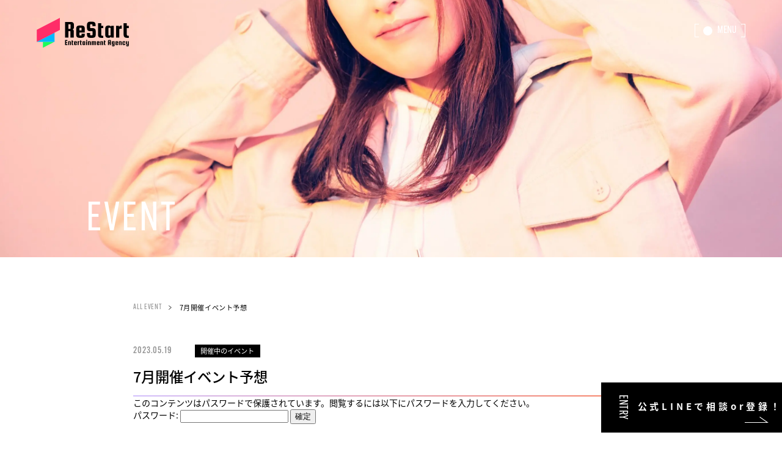

--- FILE ---
content_type: text/html; charset=UTF-8
request_url: https://restart-live.jp/event/1653/
body_size: 12559
content:
<!doctype html>
<html lang="ja">
<head>
	
    <!-- Google Tag Manager -->
<script>(function(w,d,s,l,i){w[l]=w[l]||[];w[l].push({'gtm.start':
new Date().getTime(),event:'gtm.js'});var f=d.getElementsByTagName(s)[0],
j=d.createElement(s),dl=l!='dataLayer'?'&l='+l:'';j.async=true;j.src=
'https://www.googletagmanager.com/gtm.js?id='+i+dl;f.parentNode.insertBefore(j,f);
})(window,document,'script','dataLayer','GTM-5DQRKSFR');</script>
<!-- End Google Tag Manager -->
    <meta charset="UTF-8">
    <title>ライバー事務所ReStart | TikTok公認提携ライブ配信事務所</title>
    <meta name="viewport" content="width=device-width,initial-scale=1.0,minimum-scale=1.0">
    <meta name="format-detection" content="telephone=no">
    <meta name="apple-mobile-web-app-title" content="ライバー事務所ReStart | TikTok公認提携ライブ配信事務所">
    <meta name="application-name" content="ライバー事務所ReStart | TikTok公認提携ライブ配信事務所">
    <meta name="msapplication-TileColor" content="#fff">
    <meta name="theme-color" content="#fff">
    <meta name="apple-mobile-web-app-capable" content="yes">
    <meta name="apple-mobile-web-app-status-bar-style" content="default">
    <link rel="apple-touch-icon" href="https://restart-live.jp/wp-content/themes/restartinc/assets/imgs/common/apple-touch-icon.png" sizes="180x180">
    <link rel="icon" sizes="32x32" href="https://restart-live.jp/wp-content/themes/restartinc/assets/imgs/common/favicon.ico?ver=1640694585">
    <link rel="mask-icon" href="https://restart-live.jp/wp-content/themes/restartinc/assets/imgs/common/safari-pinned.svg" color="#ef928b">
    <script>
        (function(d) {
            var config = {
            kitId: 'wlf4rrk',
            scriptTimeout: 3000,
            async: true
            },
            h=d.documentElement,t=setTimeout(function(){h.className=h.className.replace(/\bwf-loading\b/g,"")+" wf-inactive";},config.scriptTimeout),tk=d.createElement("script"),f=false,s=d.getElementsByTagName("script")[0],a;h.className+=" wf-loading";tk.src='https://use.typekit.net/'+config.kitId+'.js';tk.async=true;tk.onload=tk.onreadystatechange=function(){a=this.readyState;if(f||a&&a!="complete"&&a!="loaded")return;f=true;clearTimeout(t);try{Typekit.load(config)}catch(e){}};s.parentNode.insertBefore(tk,s)
        })(document);
    </script>

            <link rel="stylesheet" href="https://restart-live.jp/wp-content/themes/restartinc/assets/styles/app.css?ver=1721989073">
    
        <script src="https://restart-live.jp/wp-content/themes/restartinc/assets/scripts/vendors.bundle.js?ver=1642657058" defer></script>
    <script src="https://restart-live.jp/wp-content/themes/restartinc/assets/scripts/runtime.bundle.js?ver=1642657058" defer></script>
    <script src="https://restart-live.jp/wp-content/themes/restartinc/assets/scripts/app.bundle.js?ver=1642657058" defer></script>

            <!-- Global site tag (gtag.js) - Google Analytics -->
        <script async src="https://www.googletagmanager.com/gtag/js?id=G-NNZFN7W2EN"></script>
        <script>
            window.dataLayer = window.dataLayer || [];
            function gtag(){dataLayer.push(arguments);}
            gtag('js', new Date());

            gtag('config', 'G-NNZFN7W2EN');
        </script>
        <link rel="manifest" href="https://restart-live.jp/wp-content/themes/restartinc/manifest.json">
    <script>
        window.addEventListener('load', function () {
            if ('serviceWorker' in navigator) {
                navigator.serviceWorker.register('/sw.js').then(function (registration) {
                }).catch(function (error) {
                });
            }
        });
    </script>
	<script data-cfasync="false" data-no-defer="1" data-no-minify="1" data-no-optimize="1">var ewww_webp_supported=!1;function check_webp_feature(A,e){var w;e=void 0!==e?e:function(){},ewww_webp_supported?e(ewww_webp_supported):((w=new Image).onload=function(){ewww_webp_supported=0<w.width&&0<w.height,e&&e(ewww_webp_supported)},w.onerror=function(){e&&e(!1)},w.src="data:image/webp;base64,"+{alpha:"UklGRkoAAABXRUJQVlA4WAoAAAAQAAAAAAAAAAAAQUxQSAwAAAARBxAR/Q9ERP8DAABWUDggGAAAABQBAJ0BKgEAAQAAAP4AAA3AAP7mtQAAAA=="}[A])}check_webp_feature("alpha");</script><script data-cfasync="false" data-no-defer="1" data-no-minify="1" data-no-optimize="1">var Arrive=function(c,w){"use strict";if(c.MutationObserver&&"undefined"!=typeof HTMLElement){var r,a=0,u=(r=HTMLElement.prototype.matches||HTMLElement.prototype.webkitMatchesSelector||HTMLElement.prototype.mozMatchesSelector||HTMLElement.prototype.msMatchesSelector,{matchesSelector:function(e,t){return e instanceof HTMLElement&&r.call(e,t)},addMethod:function(e,t,r){var a=e[t];e[t]=function(){return r.length==arguments.length?r.apply(this,arguments):"function"==typeof a?a.apply(this,arguments):void 0}},callCallbacks:function(e,t){t&&t.options.onceOnly&&1==t.firedElems.length&&(e=[e[0]]);for(var r,a=0;r=e[a];a++)r&&r.callback&&r.callback.call(r.elem,r.elem);t&&t.options.onceOnly&&1==t.firedElems.length&&t.me.unbindEventWithSelectorAndCallback.call(t.target,t.selector,t.callback)},checkChildNodesRecursively:function(e,t,r,a){for(var i,n=0;i=e[n];n++)r(i,t,a)&&a.push({callback:t.callback,elem:i}),0<i.childNodes.length&&u.checkChildNodesRecursively(i.childNodes,t,r,a)},mergeArrays:function(e,t){var r,a={};for(r in e)e.hasOwnProperty(r)&&(a[r]=e[r]);for(r in t)t.hasOwnProperty(r)&&(a[r]=t[r]);return a},toElementsArray:function(e){return e=void 0!==e&&("number"!=typeof e.length||e===c)?[e]:e}}),e=(l.prototype.addEvent=function(e,t,r,a){a={target:e,selector:t,options:r,callback:a,firedElems:[]};return this._beforeAdding&&this._beforeAdding(a),this._eventsBucket.push(a),a},l.prototype.removeEvent=function(e){for(var t,r=this._eventsBucket.length-1;t=this._eventsBucket[r];r--)e(t)&&(this._beforeRemoving&&this._beforeRemoving(t),(t=this._eventsBucket.splice(r,1))&&t.length&&(t[0].callback=null))},l.prototype.beforeAdding=function(e){this._beforeAdding=e},l.prototype.beforeRemoving=function(e){this._beforeRemoving=e},l),t=function(i,n){var o=new e,l=this,s={fireOnAttributesModification:!1};return o.beforeAdding(function(t){var e=t.target;e!==c.document&&e!==c||(e=document.getElementsByTagName("html")[0]);var r=new MutationObserver(function(e){n.call(this,e,t)}),a=i(t.options);r.observe(e,a),t.observer=r,t.me=l}),o.beforeRemoving(function(e){e.observer.disconnect()}),this.bindEvent=function(e,t,r){t=u.mergeArrays(s,t);for(var a=u.toElementsArray(this),i=0;i<a.length;i++)o.addEvent(a[i],e,t,r)},this.unbindEvent=function(){var r=u.toElementsArray(this);o.removeEvent(function(e){for(var t=0;t<r.length;t++)if(this===w||e.target===r[t])return!0;return!1})},this.unbindEventWithSelectorOrCallback=function(r){var a=u.toElementsArray(this),i=r,e="function"==typeof r?function(e){for(var t=0;t<a.length;t++)if((this===w||e.target===a[t])&&e.callback===i)return!0;return!1}:function(e){for(var t=0;t<a.length;t++)if((this===w||e.target===a[t])&&e.selector===r)return!0;return!1};o.removeEvent(e)},this.unbindEventWithSelectorAndCallback=function(r,a){var i=u.toElementsArray(this);o.removeEvent(function(e){for(var t=0;t<i.length;t++)if((this===w||e.target===i[t])&&e.selector===r&&e.callback===a)return!0;return!1})},this},i=new function(){var s={fireOnAttributesModification:!1,onceOnly:!1,existing:!1};function n(e,t,r){return!(!u.matchesSelector(e,t.selector)||(e._id===w&&(e._id=a++),-1!=t.firedElems.indexOf(e._id)))&&(t.firedElems.push(e._id),!0)}var c=(i=new t(function(e){var t={attributes:!1,childList:!0,subtree:!0};return e.fireOnAttributesModification&&(t.attributes=!0),t},function(e,i){e.forEach(function(e){var t=e.addedNodes,r=e.target,a=[];null!==t&&0<t.length?u.checkChildNodesRecursively(t,i,n,a):"attributes"===e.type&&n(r,i)&&a.push({callback:i.callback,elem:r}),u.callCallbacks(a,i)})})).bindEvent;return i.bindEvent=function(e,t,r){t=void 0===r?(r=t,s):u.mergeArrays(s,t);var a=u.toElementsArray(this);if(t.existing){for(var i=[],n=0;n<a.length;n++)for(var o=a[n].querySelectorAll(e),l=0;l<o.length;l++)i.push({callback:r,elem:o[l]});if(t.onceOnly&&i.length)return r.call(i[0].elem,i[0].elem);setTimeout(u.callCallbacks,1,i)}c.call(this,e,t,r)},i},o=new function(){var a={};function i(e,t){return u.matchesSelector(e,t.selector)}var n=(o=new t(function(){return{childList:!0,subtree:!0}},function(e,r){e.forEach(function(e){var t=e.removedNodes,e=[];null!==t&&0<t.length&&u.checkChildNodesRecursively(t,r,i,e),u.callCallbacks(e,r)})})).bindEvent;return o.bindEvent=function(e,t,r){t=void 0===r?(r=t,a):u.mergeArrays(a,t),n.call(this,e,t,r)},o};d(HTMLElement.prototype),d(NodeList.prototype),d(HTMLCollection.prototype),d(HTMLDocument.prototype),d(Window.prototype);var n={};return s(i,n,"unbindAllArrive"),s(o,n,"unbindAllLeave"),n}function l(){this._eventsBucket=[],this._beforeAdding=null,this._beforeRemoving=null}function s(e,t,r){u.addMethod(t,r,e.unbindEvent),u.addMethod(t,r,e.unbindEventWithSelectorOrCallback),u.addMethod(t,r,e.unbindEventWithSelectorAndCallback)}function d(e){e.arrive=i.bindEvent,s(i,e,"unbindArrive"),e.leave=o.bindEvent,s(o,e,"unbindLeave")}}(window,void 0),ewww_webp_supported=!1;function check_webp_feature(e,t){var r;ewww_webp_supported?t(ewww_webp_supported):((r=new Image).onload=function(){ewww_webp_supported=0<r.width&&0<r.height,t(ewww_webp_supported)},r.onerror=function(){t(!1)},r.src="data:image/webp;base64,"+{alpha:"UklGRkoAAABXRUJQVlA4WAoAAAAQAAAAAAAAAAAAQUxQSAwAAAARBxAR/Q9ERP8DAABWUDggGAAAABQBAJ0BKgEAAQAAAP4AAA3AAP7mtQAAAA==",animation:"UklGRlIAAABXRUJQVlA4WAoAAAASAAAAAAAAAAAAQU5JTQYAAAD/////AABBTk1GJgAAAAAAAAAAAAAAAAAAAGQAAABWUDhMDQAAAC8AAAAQBxAREYiI/gcA"}[e])}function ewwwLoadImages(e){if(e){for(var t=document.querySelectorAll(".batch-image img, .image-wrapper a, .ngg-pro-masonry-item a, .ngg-galleria-offscreen-seo-wrapper a"),r=0,a=t.length;r<a;r++)ewwwAttr(t[r],"data-src",t[r].getAttribute("data-webp")),ewwwAttr(t[r],"data-thumbnail",t[r].getAttribute("data-webp-thumbnail"));for(var i=document.querySelectorAll("div.woocommerce-product-gallery__image"),r=0,a=i.length;r<a;r++)ewwwAttr(i[r],"data-thumb",i[r].getAttribute("data-webp-thumb"))}for(var n=document.querySelectorAll("video"),r=0,a=n.length;r<a;r++)ewwwAttr(n[r],"poster",e?n[r].getAttribute("data-poster-webp"):n[r].getAttribute("data-poster-image"));for(var o,l=document.querySelectorAll("img.ewww_webp_lazy_load"),r=0,a=l.length;r<a;r++)e&&(ewwwAttr(l[r],"data-lazy-srcset",l[r].getAttribute("data-lazy-srcset-webp")),ewwwAttr(l[r],"data-srcset",l[r].getAttribute("data-srcset-webp")),ewwwAttr(l[r],"data-lazy-src",l[r].getAttribute("data-lazy-src-webp")),ewwwAttr(l[r],"data-src",l[r].getAttribute("data-src-webp")),ewwwAttr(l[r],"data-orig-file",l[r].getAttribute("data-webp-orig-file")),ewwwAttr(l[r],"data-medium-file",l[r].getAttribute("data-webp-medium-file")),ewwwAttr(l[r],"data-large-file",l[r].getAttribute("data-webp-large-file")),null!=(o=l[r].getAttribute("srcset"))&&!1!==o&&o.includes("R0lGOD")&&ewwwAttr(l[r],"src",l[r].getAttribute("data-lazy-src-webp"))),l[r].className=l[r].className.replace(/\bewww_webp_lazy_load\b/,"");for(var s=document.querySelectorAll(".ewww_webp"),r=0,a=s.length;r<a;r++)e?(ewwwAttr(s[r],"srcset",s[r].getAttribute("data-srcset-webp")),ewwwAttr(s[r],"src",s[r].getAttribute("data-src-webp")),ewwwAttr(s[r],"data-orig-file",s[r].getAttribute("data-webp-orig-file")),ewwwAttr(s[r],"data-medium-file",s[r].getAttribute("data-webp-medium-file")),ewwwAttr(s[r],"data-large-file",s[r].getAttribute("data-webp-large-file")),ewwwAttr(s[r],"data-large_image",s[r].getAttribute("data-webp-large_image")),ewwwAttr(s[r],"data-src",s[r].getAttribute("data-webp-src"))):(ewwwAttr(s[r],"srcset",s[r].getAttribute("data-srcset-img")),ewwwAttr(s[r],"src",s[r].getAttribute("data-src-img"))),s[r].className=s[r].className.replace(/\bewww_webp\b/,"ewww_webp_loaded");window.jQuery&&jQuery.fn.isotope&&jQuery.fn.imagesLoaded&&(jQuery(".fusion-posts-container-infinite").imagesLoaded(function(){jQuery(".fusion-posts-container-infinite").hasClass("isotope")&&jQuery(".fusion-posts-container-infinite").isotope()}),jQuery(".fusion-portfolio:not(.fusion-recent-works) .fusion-portfolio-wrapper").imagesLoaded(function(){jQuery(".fusion-portfolio:not(.fusion-recent-works) .fusion-portfolio-wrapper").isotope()}))}function ewwwWebPInit(e){ewwwLoadImages(e),ewwwNggLoadGalleries(e),document.arrive(".ewww_webp",function(){ewwwLoadImages(e)}),document.arrive(".ewww_webp_lazy_load",function(){ewwwLoadImages(e)}),document.arrive("videos",function(){ewwwLoadImages(e)}),"loading"==document.readyState?document.addEventListener("DOMContentLoaded",ewwwJSONParserInit):("undefined"!=typeof galleries&&ewwwNggParseGalleries(e),ewwwWooParseVariations(e))}function ewwwAttr(e,t,r){null!=r&&!1!==r&&e.setAttribute(t,r)}function ewwwJSONParserInit(){"undefined"!=typeof galleries&&check_webp_feature("alpha",ewwwNggParseGalleries),check_webp_feature("alpha",ewwwWooParseVariations)}function ewwwWooParseVariations(e){if(e)for(var t=document.querySelectorAll("form.variations_form"),r=0,a=t.length;r<a;r++){var i=t[r].getAttribute("data-product_variations"),n=!1;try{for(var o in i=JSON.parse(i))void 0!==i[o]&&void 0!==i[o].image&&(void 0!==i[o].image.src_webp&&(i[o].image.src=i[o].image.src_webp,n=!0),void 0!==i[o].image.srcset_webp&&(i[o].image.srcset=i[o].image.srcset_webp,n=!0),void 0!==i[o].image.full_src_webp&&(i[o].image.full_src=i[o].image.full_src_webp,n=!0),void 0!==i[o].image.gallery_thumbnail_src_webp&&(i[o].image.gallery_thumbnail_src=i[o].image.gallery_thumbnail_src_webp,n=!0),void 0!==i[o].image.thumb_src_webp&&(i[o].image.thumb_src=i[o].image.thumb_src_webp,n=!0));n&&ewwwAttr(t[r],"data-product_variations",JSON.stringify(i))}catch(e){}}}function ewwwNggParseGalleries(e){if(e)for(var t in galleries){var r=galleries[t];galleries[t].images_list=ewwwNggParseImageList(r.images_list)}}function ewwwNggLoadGalleries(e){e&&document.addEventListener("ngg.galleria.themeadded",function(e,t){window.ngg_galleria._create_backup=window.ngg_galleria.create,window.ngg_galleria.create=function(e,t){var r=$(e).data("id");return galleries["gallery_"+r].images_list=ewwwNggParseImageList(galleries["gallery_"+r].images_list),window.ngg_galleria._create_backup(e,t)}})}function ewwwNggParseImageList(e){for(var t in e){var r=e[t];if(void 0!==r["image-webp"]&&(e[t].image=r["image-webp"],delete e[t]["image-webp"]),void 0!==r["thumb-webp"]&&(e[t].thumb=r["thumb-webp"],delete e[t]["thumb-webp"]),void 0!==r.full_image_webp&&(e[t].full_image=r.full_image_webp,delete e[t].full_image_webp),void 0!==r.srcsets)for(var a in r.srcsets)nggSrcset=r.srcsets[a],void 0!==r.srcsets[a+"-webp"]&&(e[t].srcsets[a]=r.srcsets[a+"-webp"],delete e[t].srcsets[a+"-webp"]);if(void 0!==r.full_srcsets)for(var i in r.full_srcsets)nggFSrcset=r.full_srcsets[i],void 0!==r.full_srcsets[i+"-webp"]&&(e[t].full_srcsets[i]=r.full_srcsets[i+"-webp"],delete e[t].full_srcsets[i+"-webp"])}return e}check_webp_feature("alpha",ewwwWebPInit);</script>
		<!-- All in One SEO 4.9.3 - aioseo.com -->
	<meta name="description" content="保護中: 7月開催イベント予想 | EVENT | ライブ配信事務所ReStart（株式会社リスタート)は、TikTok公認提携エージェンシー（1次代理店）のライバー事務所です。 5,000人以上のライバーが所属しており、未経験からでも安心して始められる環境が整っています。" />
	<meta name="robots" content="max-image-preview:large" />
	<meta name="author" content="user-restart-live"/>
	<link rel="canonical" href="https://restart-live.jp/event/1653/" />
	<meta name="generator" content="All in One SEO (AIOSEO) 4.9.3" />
		<meta property="og:locale" content="ja_JP" />
		<meta property="og:site_name" content="ライバー事務所ReStart ｜TikTok公認提携ライブ配信事務所 - ライブ配信事務所ReStart（株式会社リスタート)は、TikTok公認提携エージェンシー（1次代理店）のライバー事務所です。 5,000人以上のライバーが所属しており、未経験からでも安心して始められる環境が整っています。" />
		<meta property="og:type" content="article" />
		<meta property="og:title" content="保護中: 7月開催イベント予想 | EVENT | ライバー事務所ReStart ｜TikTok公認提携ライブ配信事務所" />
		<meta property="og:description" content="保護中: 7月開催イベント予想 | EVENT | ライブ配信事務所ReStart（株式会社リスタート)は、TikTok公認提携エージェンシー（1次代理店）のライバー事務所です。 5,000人以上のライバーが所属しており、未経験からでも安心して始められる環境が整っています。" />
		<meta property="og:url" content="https://restart-live.jp/event/1653/" />
		<meta property="og:image" content="https://restart-live.jp/wp-content/uploads/2021/12/ogp.png" />
		<meta property="og:image:secure_url" content="https://restart-live.jp/wp-content/uploads/2021/12/ogp.png" />
		<meta property="og:image:width" content="1200" />
		<meta property="og:image:height" content="630" />
		<meta property="article:published_time" content="2023-05-19T09:57:43+00:00" />
		<meta property="article:modified_time" content="2023-07-12T07:56:37+00:00" />
		<meta name="twitter:card" content="summary_large_image" />
		<meta name="twitter:title" content="保護中: 7月開催イベント予想 | EVENT | ライバー事務所ReStart ｜TikTok公認提携ライブ配信事務所" />
		<meta name="twitter:description" content="保護中: 7月開催イベント予想 | EVENT | ライブ配信事務所ReStart（株式会社リスタート)は、TikTok公認提携エージェンシー（1次代理店）のライバー事務所です。 5,000人以上のライバーが所属しており、未経験からでも安心して始められる環境が整っています。" />
		<meta name="twitter:image" content="https://restart-live.jp/wp-content/uploads/2021/12/ogp.png" />
		<script type="application/ld+json" class="aioseo-schema">
			{"@context":"https:\/\/schema.org","@graph":[{"@type":"BreadcrumbList","@id":"https:\/\/restart-live.jp\/event\/1653\/#breadcrumblist","itemListElement":[{"@type":"ListItem","@id":"https:\/\/restart-live.jp#listItem","position":1,"name":"Home","item":"https:\/\/restart-live.jp","nextItem":{"@type":"ListItem","@id":"https:\/\/restart-live.jp\/event\/#listItem","name":"\u30a4\u30d9\u30f3\u30c8"}},{"@type":"ListItem","@id":"https:\/\/restart-live.jp\/event\/#listItem","position":2,"name":"\u30a4\u30d9\u30f3\u30c8","item":"https:\/\/restart-live.jp\/event\/","nextItem":{"@type":"ListItem","@id":"https:\/\/restart-live.jp\/event\/1653\/#listItem","name":"\u4fdd\u8b77\u4e2d: 7\u6708\u958b\u50ac\u30a4\u30d9\u30f3\u30c8\u4e88\u60f3"},"previousItem":{"@type":"ListItem","@id":"https:\/\/restart-live.jp#listItem","name":"Home"}},{"@type":"ListItem","@id":"https:\/\/restart-live.jp\/event\/1653\/#listItem","position":3,"name":"\u4fdd\u8b77\u4e2d: 7\u6708\u958b\u50ac\u30a4\u30d9\u30f3\u30c8\u4e88\u60f3","previousItem":{"@type":"ListItem","@id":"https:\/\/restart-live.jp\/event\/#listItem","name":"\u30a4\u30d9\u30f3\u30c8"}}]},{"@type":"Organization","@id":"https:\/\/restart-live.jp\/#organization","name":"17LIVE\u516c\u8a8d\u30a8\u30fc\u30b8\u30a7\u30f3\u30c8 - ReStart inc.","description":"\u30e9\u30a4\u30d6\u914d\u4fe1\u4e8b\u52d9\u6240ReStart\uff08\u682a\u5f0f\u4f1a\u793e\u30ea\u30b9\u30bf\u30fc\u30c8)\u306f\u3001TikTok\u516c\u8a8d\u63d0\u643a\u30a8\u30fc\u30b8\u30a7\u30f3\u30b7\u30fc\uff081\u6b21\u4ee3\u7406\u5e97\uff09\u306e\u30e9\u30a4\u30d0\u30fc\u4e8b\u52d9\u6240\u3067\u3059\u3002 5,000\u4eba\u4ee5\u4e0a\u306e\u30e9\u30a4\u30d0\u30fc\u304c\u6240\u5c5e\u3057\u3066\u304a\u308a\u3001\u672a\u7d4c\u9a13\u304b\u3089\u3067\u3082\u5b89\u5fc3\u3057\u3066\u59cb\u3081\u3089\u308c\u308b\u74b0\u5883\u304c\u6574\u3063\u3066\u3044\u307e\u3059\u3002","url":"https:\/\/restart-live.jp\/"},{"@type":"Person","@id":"https:\/\/restart-live.jp\/author\/user-restart-live\/#author","url":"https:\/\/restart-live.jp\/author\/user-restart-live\/","name":"user-restart-live"},{"@type":"WebPage","@id":"https:\/\/restart-live.jp\/event\/1653\/#webpage","url":"https:\/\/restart-live.jp\/event\/1653\/","name":"\u4fdd\u8b77\u4e2d: 7\u6708\u958b\u50ac\u30a4\u30d9\u30f3\u30c8\u4e88\u60f3 | EVENT | \u30e9\u30a4\u30d0\u30fc\u4e8b\u52d9\u6240ReStart \uff5cTikTok\u516c\u8a8d\u63d0\u643a\u30e9\u30a4\u30d6\u914d\u4fe1\u4e8b\u52d9\u6240","description":"\u4fdd\u8b77\u4e2d: 7\u6708\u958b\u50ac\u30a4\u30d9\u30f3\u30c8\u4e88\u60f3 | EVENT | \u30e9\u30a4\u30d6\u914d\u4fe1\u4e8b\u52d9\u6240ReStart\uff08\u682a\u5f0f\u4f1a\u793e\u30ea\u30b9\u30bf\u30fc\u30c8)\u306f\u3001TikTok\u516c\u8a8d\u63d0\u643a\u30a8\u30fc\u30b8\u30a7\u30f3\u30b7\u30fc\uff081\u6b21\u4ee3\u7406\u5e97\uff09\u306e\u30e9\u30a4\u30d0\u30fc\u4e8b\u52d9\u6240\u3067\u3059\u3002 5,000\u4eba\u4ee5\u4e0a\u306e\u30e9\u30a4\u30d0\u30fc\u304c\u6240\u5c5e\u3057\u3066\u304a\u308a\u3001\u672a\u7d4c\u9a13\u304b\u3089\u3067\u3082\u5b89\u5fc3\u3057\u3066\u59cb\u3081\u3089\u308c\u308b\u74b0\u5883\u304c\u6574\u3063\u3066\u3044\u307e\u3059\u3002","inLanguage":"ja","isPartOf":{"@id":"https:\/\/restart-live.jp\/#website"},"breadcrumb":{"@id":"https:\/\/restart-live.jp\/event\/1653\/#breadcrumblist"},"author":{"@id":"https:\/\/restart-live.jp\/author\/user-restart-live\/#author"},"creator":{"@id":"https:\/\/restart-live.jp\/author\/user-restart-live\/#author"},"datePublished":"2023-05-19T18:57:43+09:00","dateModified":"2023-07-12T16:56:37+09:00"},{"@type":"WebSite","@id":"https:\/\/restart-live.jp\/#website","url":"https:\/\/restart-live.jp\/","name":"\u30e9\u30a4\u30d6\u914d\u4fe1\u4e8b\u52d9\u6240ReStart","description":"\u30e9\u30a4\u30d6\u914d\u4fe1\u4e8b\u52d9\u6240ReStart\uff08\u682a\u5f0f\u4f1a\u793e\u30ea\u30b9\u30bf\u30fc\u30c8)\u306f\u3001TikTok\u516c\u8a8d\u63d0\u643a\u30a8\u30fc\u30b8\u30a7\u30f3\u30b7\u30fc\uff081\u6b21\u4ee3\u7406\u5e97\uff09\u306e\u30e9\u30a4\u30d0\u30fc\u4e8b\u52d9\u6240\u3067\u3059\u3002 5,000\u4eba\u4ee5\u4e0a\u306e\u30e9\u30a4\u30d0\u30fc\u304c\u6240\u5c5e\u3057\u3066\u304a\u308a\u3001\u672a\u7d4c\u9a13\u304b\u3089\u3067\u3082\u5b89\u5fc3\u3057\u3066\u59cb\u3081\u3089\u308c\u308b\u74b0\u5883\u304c\u6574\u3063\u3066\u3044\u307e\u3059\u3002","inLanguage":"ja","publisher":{"@id":"https:\/\/restart-live.jp\/#organization"}}]}
		</script>
		<!-- All in One SEO -->

<link rel='dns-prefetch' href='//www.googletagmanager.com' />
<style id='wp-img-auto-sizes-contain-inline-css' type='text/css'>
img:is([sizes=auto i],[sizes^="auto," i]){contain-intrinsic-size:3000px 1500px}
/*# sourceURL=wp-img-auto-sizes-contain-inline-css */
</style>
<style id='classic-theme-styles-inline-css' type='text/css'>
/*! This file is auto-generated */
.wp-block-button__link{color:#fff;background-color:#32373c;border-radius:9999px;box-shadow:none;text-decoration:none;padding:calc(.667em + 2px) calc(1.333em + 2px);font-size:1.125em}.wp-block-file__button{background:#32373c;color:#fff;text-decoration:none}
/*# sourceURL=/wp-includes/css/classic-themes.min.css */
</style>
<!--n2css--><!--n2js-->
<!-- Site Kit によって追加された Google タグ（gtag.js）スニペット -->
<!-- Google アナリティクス スニペット (Site Kit が追加) -->
<script type="text/javascript" src="https://www.googletagmanager.com/gtag/js?id=GT-KFN4C3K3" id="google_gtagjs-js" async></script>
<script type="text/javascript" id="google_gtagjs-js-after">
/* <![CDATA[ */
window.dataLayer = window.dataLayer || [];function gtag(){dataLayer.push(arguments);}
gtag("set","linker",{"domains":["restart-live.jp"]});
gtag("js", new Date());
gtag("set", "developer_id.dZTNiMT", true);
gtag("config", "GT-KFN4C3K3");
 window._googlesitekit = window._googlesitekit || {}; window._googlesitekit.throttledEvents = []; window._googlesitekit.gtagEvent = (name, data) => { var key = JSON.stringify( { name, data } ); if ( !! window._googlesitekit.throttledEvents[ key ] ) { return; } window._googlesitekit.throttledEvents[ key ] = true; setTimeout( () => { delete window._googlesitekit.throttledEvents[ key ]; }, 5 ); gtag( "event", name, { ...data, event_source: "site-kit" } ); }; 
//# sourceURL=google_gtagjs-js-after
/* ]]> */
</script>
<link rel='shortlink' href='https://restart-live.jp/?p=1653' />
<meta name="generator" content="Site Kit by Google 1.170.0" /><meta name="robots" content="noindex, follow" />
<style id='global-styles-inline-css' type='text/css'>
:root{--wp--preset--aspect-ratio--square: 1;--wp--preset--aspect-ratio--4-3: 4/3;--wp--preset--aspect-ratio--3-4: 3/4;--wp--preset--aspect-ratio--3-2: 3/2;--wp--preset--aspect-ratio--2-3: 2/3;--wp--preset--aspect-ratio--16-9: 16/9;--wp--preset--aspect-ratio--9-16: 9/16;--wp--preset--color--black: #000000;--wp--preset--color--cyan-bluish-gray: #abb8c3;--wp--preset--color--white: #ffffff;--wp--preset--color--pale-pink: #f78da7;--wp--preset--color--vivid-red: #cf2e2e;--wp--preset--color--luminous-vivid-orange: #ff6900;--wp--preset--color--luminous-vivid-amber: #fcb900;--wp--preset--color--light-green-cyan: #7bdcb5;--wp--preset--color--vivid-green-cyan: #00d084;--wp--preset--color--pale-cyan-blue: #8ed1fc;--wp--preset--color--vivid-cyan-blue: #0693e3;--wp--preset--color--vivid-purple: #9b51e0;--wp--preset--gradient--vivid-cyan-blue-to-vivid-purple: linear-gradient(135deg,rgb(6,147,227) 0%,rgb(155,81,224) 100%);--wp--preset--gradient--light-green-cyan-to-vivid-green-cyan: linear-gradient(135deg,rgb(122,220,180) 0%,rgb(0,208,130) 100%);--wp--preset--gradient--luminous-vivid-amber-to-luminous-vivid-orange: linear-gradient(135deg,rgb(252,185,0) 0%,rgb(255,105,0) 100%);--wp--preset--gradient--luminous-vivid-orange-to-vivid-red: linear-gradient(135deg,rgb(255,105,0) 0%,rgb(207,46,46) 100%);--wp--preset--gradient--very-light-gray-to-cyan-bluish-gray: linear-gradient(135deg,rgb(238,238,238) 0%,rgb(169,184,195) 100%);--wp--preset--gradient--cool-to-warm-spectrum: linear-gradient(135deg,rgb(74,234,220) 0%,rgb(151,120,209) 20%,rgb(207,42,186) 40%,rgb(238,44,130) 60%,rgb(251,105,98) 80%,rgb(254,248,76) 100%);--wp--preset--gradient--blush-light-purple: linear-gradient(135deg,rgb(255,206,236) 0%,rgb(152,150,240) 100%);--wp--preset--gradient--blush-bordeaux: linear-gradient(135deg,rgb(254,205,165) 0%,rgb(254,45,45) 50%,rgb(107,0,62) 100%);--wp--preset--gradient--luminous-dusk: linear-gradient(135deg,rgb(255,203,112) 0%,rgb(199,81,192) 50%,rgb(65,88,208) 100%);--wp--preset--gradient--pale-ocean: linear-gradient(135deg,rgb(255,245,203) 0%,rgb(182,227,212) 50%,rgb(51,167,181) 100%);--wp--preset--gradient--electric-grass: linear-gradient(135deg,rgb(202,248,128) 0%,rgb(113,206,126) 100%);--wp--preset--gradient--midnight: linear-gradient(135deg,rgb(2,3,129) 0%,rgb(40,116,252) 100%);--wp--preset--font-size--small: 13px;--wp--preset--font-size--medium: 20px;--wp--preset--font-size--large: 36px;--wp--preset--font-size--x-large: 42px;--wp--preset--spacing--20: 0.44rem;--wp--preset--spacing--30: 0.67rem;--wp--preset--spacing--40: 1rem;--wp--preset--spacing--50: 1.5rem;--wp--preset--spacing--60: 2.25rem;--wp--preset--spacing--70: 3.38rem;--wp--preset--spacing--80: 5.06rem;--wp--preset--shadow--natural: 6px 6px 9px rgba(0, 0, 0, 0.2);--wp--preset--shadow--deep: 12px 12px 50px rgba(0, 0, 0, 0.4);--wp--preset--shadow--sharp: 6px 6px 0px rgba(0, 0, 0, 0.2);--wp--preset--shadow--outlined: 6px 6px 0px -3px rgb(255, 255, 255), 6px 6px rgb(0, 0, 0);--wp--preset--shadow--crisp: 6px 6px 0px rgb(0, 0, 0);}:where(.is-layout-flex){gap: 0.5em;}:where(.is-layout-grid){gap: 0.5em;}body .is-layout-flex{display: flex;}.is-layout-flex{flex-wrap: wrap;align-items: center;}.is-layout-flex > :is(*, div){margin: 0;}body .is-layout-grid{display: grid;}.is-layout-grid > :is(*, div){margin: 0;}:where(.wp-block-columns.is-layout-flex){gap: 2em;}:where(.wp-block-columns.is-layout-grid){gap: 2em;}:where(.wp-block-post-template.is-layout-flex){gap: 1.25em;}:where(.wp-block-post-template.is-layout-grid){gap: 1.25em;}.has-black-color{color: var(--wp--preset--color--black) !important;}.has-cyan-bluish-gray-color{color: var(--wp--preset--color--cyan-bluish-gray) !important;}.has-white-color{color: var(--wp--preset--color--white) !important;}.has-pale-pink-color{color: var(--wp--preset--color--pale-pink) !important;}.has-vivid-red-color{color: var(--wp--preset--color--vivid-red) !important;}.has-luminous-vivid-orange-color{color: var(--wp--preset--color--luminous-vivid-orange) !important;}.has-luminous-vivid-amber-color{color: var(--wp--preset--color--luminous-vivid-amber) !important;}.has-light-green-cyan-color{color: var(--wp--preset--color--light-green-cyan) !important;}.has-vivid-green-cyan-color{color: var(--wp--preset--color--vivid-green-cyan) !important;}.has-pale-cyan-blue-color{color: var(--wp--preset--color--pale-cyan-blue) !important;}.has-vivid-cyan-blue-color{color: var(--wp--preset--color--vivid-cyan-blue) !important;}.has-vivid-purple-color{color: var(--wp--preset--color--vivid-purple) !important;}.has-black-background-color{background-color: var(--wp--preset--color--black) !important;}.has-cyan-bluish-gray-background-color{background-color: var(--wp--preset--color--cyan-bluish-gray) !important;}.has-white-background-color{background-color: var(--wp--preset--color--white) !important;}.has-pale-pink-background-color{background-color: var(--wp--preset--color--pale-pink) !important;}.has-vivid-red-background-color{background-color: var(--wp--preset--color--vivid-red) !important;}.has-luminous-vivid-orange-background-color{background-color: var(--wp--preset--color--luminous-vivid-orange) !important;}.has-luminous-vivid-amber-background-color{background-color: var(--wp--preset--color--luminous-vivid-amber) !important;}.has-light-green-cyan-background-color{background-color: var(--wp--preset--color--light-green-cyan) !important;}.has-vivid-green-cyan-background-color{background-color: var(--wp--preset--color--vivid-green-cyan) !important;}.has-pale-cyan-blue-background-color{background-color: var(--wp--preset--color--pale-cyan-blue) !important;}.has-vivid-cyan-blue-background-color{background-color: var(--wp--preset--color--vivid-cyan-blue) !important;}.has-vivid-purple-background-color{background-color: var(--wp--preset--color--vivid-purple) !important;}.has-black-border-color{border-color: var(--wp--preset--color--black) !important;}.has-cyan-bluish-gray-border-color{border-color: var(--wp--preset--color--cyan-bluish-gray) !important;}.has-white-border-color{border-color: var(--wp--preset--color--white) !important;}.has-pale-pink-border-color{border-color: var(--wp--preset--color--pale-pink) !important;}.has-vivid-red-border-color{border-color: var(--wp--preset--color--vivid-red) !important;}.has-luminous-vivid-orange-border-color{border-color: var(--wp--preset--color--luminous-vivid-orange) !important;}.has-luminous-vivid-amber-border-color{border-color: var(--wp--preset--color--luminous-vivid-amber) !important;}.has-light-green-cyan-border-color{border-color: var(--wp--preset--color--light-green-cyan) !important;}.has-vivid-green-cyan-border-color{border-color: var(--wp--preset--color--vivid-green-cyan) !important;}.has-pale-cyan-blue-border-color{border-color: var(--wp--preset--color--pale-cyan-blue) !important;}.has-vivid-cyan-blue-border-color{border-color: var(--wp--preset--color--vivid-cyan-blue) !important;}.has-vivid-purple-border-color{border-color: var(--wp--preset--color--vivid-purple) !important;}.has-vivid-cyan-blue-to-vivid-purple-gradient-background{background: var(--wp--preset--gradient--vivid-cyan-blue-to-vivid-purple) !important;}.has-light-green-cyan-to-vivid-green-cyan-gradient-background{background: var(--wp--preset--gradient--light-green-cyan-to-vivid-green-cyan) !important;}.has-luminous-vivid-amber-to-luminous-vivid-orange-gradient-background{background: var(--wp--preset--gradient--luminous-vivid-amber-to-luminous-vivid-orange) !important;}.has-luminous-vivid-orange-to-vivid-red-gradient-background{background: var(--wp--preset--gradient--luminous-vivid-orange-to-vivid-red) !important;}.has-very-light-gray-to-cyan-bluish-gray-gradient-background{background: var(--wp--preset--gradient--very-light-gray-to-cyan-bluish-gray) !important;}.has-cool-to-warm-spectrum-gradient-background{background: var(--wp--preset--gradient--cool-to-warm-spectrum) !important;}.has-blush-light-purple-gradient-background{background: var(--wp--preset--gradient--blush-light-purple) !important;}.has-blush-bordeaux-gradient-background{background: var(--wp--preset--gradient--blush-bordeaux) !important;}.has-luminous-dusk-gradient-background{background: var(--wp--preset--gradient--luminous-dusk) !important;}.has-pale-ocean-gradient-background{background: var(--wp--preset--gradient--pale-ocean) !important;}.has-electric-grass-gradient-background{background: var(--wp--preset--gradient--electric-grass) !important;}.has-midnight-gradient-background{background: var(--wp--preset--gradient--midnight) !important;}.has-small-font-size{font-size: var(--wp--preset--font-size--small) !important;}.has-medium-font-size{font-size: var(--wp--preset--font-size--medium) !important;}.has-large-font-size{font-size: var(--wp--preset--font-size--large) !important;}.has-x-large-font-size{font-size: var(--wp--preset--font-size--x-large) !important;}
/*# sourceURL=global-styles-inline-css */
</style>
</head>


<body >

<!-- Google Tag Manager (noscript) -->
<noscript><iframe src="https://www.googletagmanager.com/ns.html?id=GTM-5DQRKSFR"
height="0" width="0" style="display:none;visibility:hidden"></iframe></noscript>
<!-- End Google Tag Manager (noscript) -->
	
    	
    <div class="container is-page" data-container>
        

<header class="l-header" data-header="target" data-header-change="1">
    <h1 class="l-header__logo">
        <a href="https://restart-live.jp/" class="l-header__link">
            <div class="l-header__image l-header__image--white is-active">
                <img decoding="async" src="https://restart-live.jp/wp-content/themes/restartinc/assets/imgs/svg/logo.svg" alt="Restart inc. 心躍る未来、挑戦できる環境を創る" width="161" height="43">
            </div>
            <div class="l-header__image l-header__image--black">
                <img decoding="async" src="https://restart-live.jp/wp-content/themes/restartinc/assets/imgs/svg/logo_black.svg" alt="Restart inc. 心躍る未来、挑戦できる環境を創る" width="161" height="43" role="none">
            </div>
        </a>
    </h1>
</header>
        
<nav class="l-nav is-black" data-menu="target" data-nav="target" data-nav-change="1">
    <button class="l-nav__button" aria-label="menu">
        <div class="l-nav__line l-nav__line--left-top"></div>
        <div class="l-nav__line l-nav__line--left-bottom"></div>
        <div class="l-nav__line l-nav__line--right-top"></div>
        <div class="l-nav__line l-nav__line--right-bottom"></div>
        <div class="l-nav__icon">
            <svg xmlns="http://www.w3.org/2000/svg" viewBox="0 0 16 16" class="l-nav__svg">
                <desc>circle</desc>
                <circle cx="8" cy="8" r="8" class="l-nav__path" />
            </svg>
        </div>
        <p class="l-nav__text">
            <span class="l-nav__text-inline">
                MENU
            </span>
            <span class="l-nav__text-inline l-nav__text-inline--close">
                CLOSE
            </span>
        </p>
    </button>
</nav>
        <div class="l-menu" data-menu="container">
    <div class="l-menu__line l-menu__line--left" data-menu="line" aria-hidden="true"></div>
    <div class="l-menu__line l-menu__line--center" data-menu="line" aria-hidden="true"></div>
    <div class="l-menu__line l-menu__line--right" data-menu="line"  aria-hidden="true"></div>
    <div class="l-menu__inner">
        <div class="l-menu__list">
            <div class="l-menu__item">
                <div class="l-menu__block" data-menu="block">
                        <div class="c-menu-item">
        <a href="https://restart-live.jp/talent" class="c-menu-item__link">
            <p class="c-menu-item__en">
                TALENT            </p>
            <p class="c-menu-item__ja">
                所属タレント            </p>
        </a>
    </div>
                </div>
                <div class="l-menu__block" data-menu="block">
                        <div class="c-menu-item">
        <a href="https://restart-live.jp/event" class="c-menu-item__link">
            <p class="c-menu-item__en">
                EVENT            </p>
            <p class="c-menu-item__ja">
                イベント情報            </p>
        </a>
    </div>
                </div>
                <div class="l-menu__block" data-menu="block">
                        <div class="c-menu-item">
        <a href="https://restart-live.jp/news" class="c-menu-item__link">
            <p class="c-menu-item__en">
                NEWS            </p>
            <p class="c-menu-item__ja">
                新着情報            </p>
        </a>
    </div>
                </div>
                <div class="l-menu__block" data-menu="block">
                        <div class="c-menu-item">
        <a href="https://restart-live.jp/company" class="c-menu-item__link">
            <p class="c-menu-item__en">
                COMPANY            </p>
            <p class="c-menu-item__ja">
                運営会社            </p>
        </a>
    </div>
                </div>
            </div>
            <div class="l-menu__item">
                <div class="l-menu__block" data-menu="block">
                        <div class="c-menu-item">
        <a href="https://restart-live.jp/contact" class="c-menu-item__link">
            <p class="c-menu-item__en">
                CONTACT            </p>
            <p class="c-menu-item__ja">
                お問い合わせ            </p>
        </a>
    </div>
                </div>
                <div class="l-menu__block" data-menu="block">
                        <div class="c-menu-item">
        <a href="https://restart-live.jp/entry" class="c-menu-item__link">
            <p class="c-menu-item__en">
                ENTRY            </p>
            <p class="c-menu-item__ja">
                エントリー            </p>
        </a>
    </div>
                </div>
				<div class="l-menu__block" data-menu="block">
                        <div class="c-menu-item">
        <a href="https://restart-live.jp/present" class="c-menu-item__link">
            <p class="c-menu-item__en">
                PRESENT            </p>
            <p class="c-menu-item__ja">
                タレントへのプレゼントについて            </p>
        </a>
    </div>
                </div>
            </div>
        </div>
    </div>
    <div class="l-menu__logo" data-menu="logo">
        <a href="https://restart-live.jp/" class="l-menu__logo-link">
            <img decoding="async" src="https://restart-live.jp/wp-content/themes/restartinc/assets/imgs/svg/logo.svg" alt="Restart inc. 心躍る未来、挑戦できる環境を創る" width="161" height="43">
        </a>
    </div>

    <nav class="l-menu-nav" data-menu="close">
    <button class="l-menu-nav__button" aria-label="close">
        <div class="l-menu-nav__line l-menu-nav__line--left-top"></div>
        <div class="l-menu-nav__line l-menu-nav__line--left-bottom"></div>
        <div class="l-menu-nav__line l-menu-nav__line--right-top"></div>
        <div class="l-menu-nav__line l-menu-nav__line--right-bottom"></div>
        <div class="l-menu-nav__icon">
            <svg xmlns="http://www.w3.org/2000/svg" viewBox="0 0 16 16" class="l-menu-nav__svg">
                <desc>circle</desc>
                <circle cx="8" cy="8" r="8" class="l-menu-nav__path" />
            </svg>
        </div>
        <p class="l-menu-nav__text">
            <span class="l-menu-nav__text-inline">
                CLOSE
            </span>
        </p>
    </button>
</nav>
	
	<a href="https://twitter.com/ReStart_Ent" target="_blank" rel="noopener noreferrer" class="l-menu__sns-link" data-menu="block" style="margin-right: 7rem;">
		<img loading="lazy" decoding="async" src="[data-uri]" alt="X" width="38" height="38" data-src-img="https://restart-live.jp/wp-content/themes/restartinc/assets/imgs/common/x-logo-white.png" data-src-webp="https://restart-live.jp/wp-content/themes/restartinc/assets/imgs/common/x-logo-white.png.webp" data-eio="j" class="ewww_webp"><noscript><img loading="lazy" decoding="async" src="https://restart-live.jp/wp-content/themes/restartinc/assets/imgs/common/x-logo-white.png" alt="X" width="38" height="38"></noscript>
    </a>
    <a href="https://www.instagram.com/restart_inc/" target="_blank" rel="noopener noreferrer" class="l-menu__sns-link" data-menu="block">
        <img loading="lazy" decoding="async" src="https://restart-live.jp/wp-content/themes/restartinc/assets/imgs/svg/icon_instagram.svg" alt="instagram" width="38" height="38">
    </a>


</div>




<style>
div.p-event-detail__body > h2 {
  font-size: 1.1em;
  padding: 1rem 2rem;
  margin: 1em 0;

  border-left: 5px solid #EA9A9F;
  background: #f4f4f4;
  }
  
 div.p-event-detail__body > h3 {
/*
  position: relative;
  padding: 1.5rem 1rem;
  margin: 1em 0;
*/
    display: inline-block;
    width: 100%;
    position: relative;
    padding: .5em .7em;
    border-radius: 25px 0 0 25px;
    background-color: #ea9a9f;
    color: #fff;
    margin: 1em 0;
}



 div.p-event-detail__body > h3::before {
    content: '';
    display: inline-block;
    width: 15px;
    height: 15px;
    margin-right: 13px;
    border-radius: 50%;
    background: #fff;
}

/*
div.p-event-detail__body > h3:after {
  position: absolute;
  bottom: 0;
  left: 0;
  width: 100%;
  height: 10px;
  content: '';
  background-image: -webkit-repeating-linear-gradient(135deg, #000, #000 1px, transparent 2px, transparent 5px);
  background-image: repeating-linear-gradient(-45deg, #000, #000 1px, transparent 2px, transparent 5px);
  background-size: 7px 7px;
  -webkit-backface-visibility: hidden;
  backface-visibility: hidden;
}
*/

div.p-event-detail__body > h4 {
padding:0 .4em .2em;
    border-bottom: 3px dotted #ea9a9f;
    background-color: #ffffff;
    color: #333333;
    margin: 1em 0;
}

	</style> 
<div id="top" class="wrapper">
        <main class="page" data-page-name="event-detail">
        <div class="p-event-detail">
            <section class="p-event-detail__mv" data-mv-threshold>
                <div class="p-event-detail__mv-bg">
                    <img decoding="async" src="[data-uri]" alt="" role="none" width="1366" height="468" class="is-fit ewww_webp" data-src-img="https://restart-live.jp/wp-content/themes/restartinc/assets/imgs/pc/bg/event.jpg" data-src-webp="https://restart-live.jp/wp-content/themes/restartinc/assets/imgs/pc/bg/event.jpg.webp" data-eio="j"><noscript><img decoding="async" src="https://restart-live.jp/wp-content/themes/restartinc/assets/imgs/pc/bg/event.jpg" alt="" role="none" width="1366" height="468" class="is-fit"></noscript>
                </div>
                        <div class="c-page-mv">
        <div class="c-page-mv__inner">
            <h2 class="c-page-mv__title" data-html-clone data-page-title>
                <span class="c-page-mv__title-inline">
                    EVENT                </span>
            </h2>
        </div>
    </div>
            </section>

            <section class="p-event-detail__content">
                <div class="p-event-detail__inner">
                    <div class="p-event-detail__breadcrumbs">
                            <div class="c-breadcrumbs">
        <div class="c-breadcrumbs__list">
            <div class="c-breadcrumbs__item">
                <a href="https://restart-live.jp/event" class="c-breadcrumbs__link">
                    <p class="c-breadcrumbs__from">
                        ALL EVENT                    </p>
                </a>
            </div>
            <div class="c-breadcrumbs__item c-breadcrumbs__item--icon">
                <svg class="c-breadcrumbs__svg" xmlns="http://www.w3.org/2000/svg" viewBox="0 0 6.014 8.404">
                    <path class="c-breadcrumbs__path" d="M3141,16706.5l4.883,3.588-4.883,4.029" transform="translate(-3140.682 -16706.098)"/>
                </svg>
            </div>
                        <div class="c-breadcrumbs__item">
                <p class="c-breadcrumbs__current">
                    7月開催イベント予想                </p>
            </div>
        </div>
    </div>
                    </div>
                    <div class="p-event-detail__info">
                        <p class="p-event-detail__date">
                            2023.05.19                        </p>
                        <a href="https://restart-live.jp/event?cate=event" class="p-event-detail__category">
                            <span class="p-event-detail__category-inline">
                                開催中のイベント                            </span>
                        </a>
                    </div>
                    <div class="p-event-detail__title-wrap">
                        <h3 class="p-event-detail__title">
                            7月開催イベント予想                        </h3>
                    </div>
								<div class="password_form">
				<form action="https://restart-live.jp/wp-login.php?action=postpass" class="post-password-form" method="post"><input type="hidden" name="redirect_to" value="https://restart-live.jp/event/1653/" />
	<p>このコンテンツはパスワードで保護されています。閲覧するには以下にパスワードを入力してください。</p>
	<p><label for="pwbox-1653">パスワード: <input name="post_password" id="pwbox-1653" type="password" spellcheck="false" required size="20" /></label> <input type="submit" name="Submit" value="確定" /></p></form>
				</div>
			                        <div class="page__entry">
                
<div class="l-entry" data-entry="container">
    <div class="l-entry__inner">
        <div class="l-entry__target" data-entry="target"></div>
                    <a href="https://line.me/ti/p/%40463uoolh" class="l-entry__link">
                    <div class="l-entry__title">
                                    <span class="l-entry__title-inline">E</span>
                    <span class="l-entry__title-inline">N</span>
                    <span class="l-entry__title-inline">T</span>
                    <span class="l-entry__title-inline">R</span>
                    <span class="l-entry__title-inline">Y</span>
                            </div>
            <p class="l-entry__desc">
                <span style="font-size: 1.6em; font-weight: bold;">まずは公式LINEで相談or登録！</span>
            </p>
        </a>
    </div>
</div>
            </div>
        </div>
    </main>
</div>


    <aside class="l-apply" data-apply>
        <a href="https://line.me/ti/p/%40463uoolh" class="l-apply__link">
<!--         <a href="https://restart-live.jp/entry" class="l-apply__link"> -->
            <div class="l-apply__bg"></div>
            <p class="l-apply__heading">
                ENTRY
            </p>
            <p class="l-apply__text">
             公式LINEで相談or登録！
            </p>
            <div class="l-apply__icon">
                <svg xmlns="http://www.w3.org/2000/svg" viewBox="0 0 38.201 9" class="l-apply__svg">
                    <desc>arrow</desc>
                    <path d="M2563.132,7834.882h36.506l-12.5-8.08" transform="translate(-2563.132 -7826.382)" class="l-apply__path" />
                </svg>
                <svg xmlns="http://www.w3.org/2000/svg" viewBox="0 0 38.201 9" class="l-apply__svg l-apply__svg--clone">
                    <desc>arrow</desc>
                    <path d="M2563.132,7834.882h36.506l-12.5-8.08" transform="translate(-2563.132 -7826.382)" class="l-apply__path" />
                </svg>
            </div>
        </a>
    </aside>

<footer class="l-footer" data-footer>
    <div class="l-footer__inner">
        <div class="l-footer__pagetop">
            <a href="#top" class="l-footer__pagetop-link" data-smooth-scroll>
                <div class="l-footer__pagetop-image">
                    <img loading="lazy" decoding="async" src="https://restart-live.jp/wp-content/themes/restartinc/assets/imgs/svg/pagetop.svg" alt="PAGE TOP" width="133" height="133">
                </div>
            </a>
        </div>
        <div class="l-footer__list">
            <div class="l-footer__item l-footer__item--logo">
                <div class="l-footer__logo">
                    <a href="https://restart-live.jp/">
                        <img loading="lazy" decoding="async" src="https://restart-live.jp/wp-content/themes/restartinc/assets/imgs/svg/logo_white.svg" alt="Restart inc." width="161" height="43">
                    </a>
                </div>
            </div>
            <div class="l-footer__item l-footer__item--address">
                <p class="l-footer__heading">
                    ADDRESS
                </p>
                <p class="l-footer__address">
                    <a href="https://goo.gl/maps/9WCunv78HUa7xHUCA" target="_blank" rel="noopener noreferrer" class="l-footer__address-link">
                        <span class="l-footer__postal-code">
                            〒110-0016
                        </span><br>
                        東京都台東区台東1丁目27-11<br>
                        やわらぎビル2F
                    </a>
				 </p>
				<p style="color:#FFF; padding-top:10px; font-size:15px;">▼ライバーへのプレゼントはこちら▼
						<a href="https://restart-live.jp/present" class="l-footer__link">
                                <span class="l-footer__link-inline">PRESENT</span>
                         </a>
					</p>
				<p style="color:#FFF; padding-top:10px; font-size:15px;">▼紹介されました！▼
						<a href="https://live-media.info/restart-reviews/" class="l-footer__link" target="_blank">
                                <span class="l-footer__link-inline">ライブ配信ガイド | ReStartの評判は？会社概要からサポート内容まで徹底解説</span>
                         </a>
					</p>
					<p style="color:#FFF; padding-top:10px; font-size:15px;">▼自社メディア▼
						<a href="https://restart-live.jp/media/" class="l-footer__link" target="_blank">
                                <span class="l-footer__link-inline">TikTokライブ研究室</span>
                         </a>
					</p>

            </div>
            <div class="l-footer__items">
                <div class="l-footer__item l-footer__item--contents">
                    <p class="l-footer__heading">
                        CONTENTS
                    </p>
                    <div class="l-footer__contents">
                        <div class="l-footer__content">
                            <a href="https://restart-live.jp/talent" class="l-footer__link">
                                <span class="l-footer__link-inline">TALENT</span>
                            </a>
                            <a href="https://restart-live.jp/company" class="l-footer__link">
                                <span class="l-footer__link-inline">COMPANY</span>
                            </a>
                            <a href="https://restart-live.jp/event" class="l-footer__link">
                                <span class="l-footer__link-inline">EVENT</span>
                            </a>
                            <a href="https://restart-live.jp/news" class="l-footer__link">
                                <span class="l-footer__link-inline">NEWS</span>
                            </a>
                        </div>
                        <div class="l-footer__content">
                            <a href="https://restart-live.jp/entry" class="l-footer__link">
                                <span class="l-footer__link-inline">ENTRY</span>
                            </a>
                            <a href="https://restart-live.jp/contact" class="l-footer__link">
                                <span class="l-footer__link-inline">CONTACT</span>
                            </a>
                            <a href="https://restart-live.jp/present" class="l-footer__link">
                                <span class="l-footer__link-inline">PRESENT</span>
                            </a>
							
                        </div>
                    </div>
                </div>
                <div class="l-footer__item l-footer__item--sns">
                    <p class="l-footer__heading">
                        SNS
                    </p>
                    <a href="https://www.instagram.com/restart_inc/" target="_blank" rel="noopener noreferrer" class="l-footer__link l-footer__link--instagram">
                        <span class="l-footer__link-inline">INSTAGRAM</span>
                    </a>
					<a href="https://twitter.com/ReStart_Ent" target="_blank" rel="noopener noreferrer" class="l-footer__link l-footer__link--twitter">
                        <span class="l-footer__link-inline">X(Twitter)</span>
                    </a>
                </div>
            </div>
        </div>
        <div class="l-footer__list l-footer__list--aside">
            <p class="l-footer__text">
                &copy;Restart inc. All rights reserved.
            </p>
            <a href="https://restart-live.jp/privacy" class="l-footer__link l-footer__link--privacy">
                <span class="l-footer__link-inline">PRIVACY POLICY</span>
            </a>
			<a href="https://restart-live.jp/tokushoho" class="l-footer__link l-footer__link--privacy">
                <span class="l-footer__link-inline">TOKUSHOHO</span>
            </a>
        </div>
    </div>
</footer>
<script type="speculationrules">
{"prefetch":[{"source":"document","where":{"and":[{"href_matches":"/*"},{"not":{"href_matches":["/wp-*.php","/wp-admin/*","/wp-content/uploads/*","/wp-content/*","/wp-content/plugins/*","/wp-content/themes/restartinc/*","/*\\?(.+)"]}},{"not":{"selector_matches":"a[rel~=\"nofollow\"]"}},{"not":{"selector_matches":".no-prefetch, .no-prefetch a"}}]},"eagerness":"conservative"}]}
</script>
<script type="text/javascript" id="quicklink-js-before">
/* <![CDATA[ */
var quicklinkOptions = {"el":"","urls":[],"timeout":2000,"timeoutFn":"requestIdleCallback","priority":false,"origins":["restart-live.jp"],"ignores":["feed\\=","\\\/feed\\\/","^https?:\\\/\\\/[^\\\/]+\\\/event\\\/1653\\\/(#.*)?$","^https\\:\\\/\\\/restart\\-live\\.jp\\\/wp\\-admin\\\/","^https\\:\\\/\\\/restart\\-live\\.jp[^?#]+\\.php","\\\/wp\\-content",".*\\?.+"]};
//# sourceURL=quicklink-js-before
/* ]]> */
</script>
<script type="text/javascript" src="https://restart-live.jp/wp-content/plugins/quicklink/quicklink.min.js" id="quicklink-js" async></script>

</div>
</body>
</html>


--- FILE ---
content_type: text/css
request_url: https://restart-live.jp/wp-content/themes/restartinc/assets/styles/app.css?ver=1721989073
body_size: 23296
content:
abbr,address,article,aside,audio,b,blockquote,body,canvas,caption,cite,code,dd,del,details,dfn,div,dl,dt,em,fieldset,figcaption,figure,footer,form,h1,h2,h3,h4,h5,h6,header,hgroup,html,i,iframe,img,ins,kbd,label,legend,li,mark,menu,nav,object,ol,p,pre,q,samp,section,small,span,strong,sub,summary,sup,table,tbody,td,tfoot,th,thead,time,tr,ul,var,video{background:transparent;border:0;font-size:100%;margin:0;outline:0;padding:0;vertical-align:baseline}article,aside,details,figcaption,figure,footer,header,hgroup,menu,nav,section{display:block}nav ul,ol,ul{list-style:none}blockquote,q{quotes:none}blockquote:after,blockquote:before,q:after,q:before{content:"";content:none}a{background:transparent;font-size:100%;margin:0;padding:0;vertical-align:baseline}ins{text-decoration:none}ins,mark{background-color:#ff9;color:#000}mark{font-style:italic;font-weight:700}del{text-decoration:line-through}abbr[title],dfn[title]{border-bottom:1px dotted;cursor:help}table{border-collapse:collapse;border-spacing:0}hr{border:0;border-top:1px solid #ccc;display:block;height:1px;margin:1em 0;padding:0}input,select{vertical-align:middle}:focus{outline:none}@media(max-width:780px){:root{--base-size:390}}@media(min-width:781px){:root{--base-size:1366}}@-webkit-keyframes animate-circle{0%{-webkit-transform:rotate(0deg);transform:rotate(0deg)}to{-webkit-transform:rotate(1turn);transform:rotate(1turn)}}@keyframes animate-circle{0%{-webkit-transform:rotate(0deg);transform:rotate(0deg)}to{-webkit-transform:rotate(1turn);transform:rotate(1turn)}}@-webkit-keyframes animate-circle-reset{0%{-webkit-transform:rotate(-49deg);transform:rotate(-49deg)}to{-webkit-transform:rotate(-17deg);transform:rotate(-17deg)}}@keyframes animate-circle-reset{0%{-webkit-transform:rotate(-49deg);transform:rotate(-49deg)}to{-webkit-transform:rotate(-17deg);transform:rotate(-17deg)}}*{-webkit-box-sizing:border-box;box-sizing:border-box}html{-webkit-text-size-adjust:100%;height:100%;scroll-behavior:auto}@media(max-width:780px){html{font-size:calc(100vw/var(--base-size)*10*.8)}}@media only screen and (max-width:780px)and (max-width:480px){html{font-size:calc(100vw/var(--base-size)*10)}}@media(max-width:1920px)and (min-width:781px){html{font-size:calc(100vw/var(--base-size)*10)}}@media(min-width:1921px){html{font-size:87.5%}}body{-moz-osx-font-smoothing:grayscale;-webkit-font-smoothing:antialiased;background-color:#fff;color:#000;font-family:source-han-sans-japanese,sans-serif;font-stretch:normal;font-style:normal;font-weight:400;letter-spacing:normal;line-height:normal;overflow-x:hidden;overscroll-behavior-y:none;position:relative;text-align:left;width:100%}@media(max-width:780px){body{font-size:1.4rem;height:100%;overflow:hidden}}@media(min-width:781px){body{font-size:1.5rem;height:auto;min-height:100%}}body.is-open{-ms-overflow-style:none;overflow:hidden;padding-right:var(--scrollbar-width);scrollbar-width:none}body.is-open::-webkit-scrollbar{display:none}body.is-fixed{left:0;overflow:hidden;padding-right:var(--scrollbar-width);position:fixed;top:0}section{position:relative;width:100%}a{text-decoration:none}img{height:auto;-o-object-fit:cover;object-fit:cover;-webkit-user-select:none;-moz-user-select:none;-ms-user-select:none;user-select:none;vertical-align:bottom;width:100%}img.is-fit{height:100%}button{background-color:transparent;border:none;cursor:pointer;margin:0;outline:none;padding:0;-webkit-user-select:none;-moz-user-select:none;-ms-user-select:none;user-select:none}@media(max-width:780px){.pc{display:none}}@media(min-width:781px){.pc{display:block}}@media(max-width:780px){.sp{display:block}}@media(min-width:781px){.sp{display:none}}.page{position:relative;width:100%}@media(max-width:780px){.page{overflow-x:hidden}.page__entry{margin:calc(80/var(--base-size)*100%) 0 0}}@media(min-width:781px){.page__entry{margin:calc(120/var(--base-size)*100%) 0}}@media(max-width:780px){.page__entry--talent-archive{margin:0}}.wrapper{background-color:#fff;position:relative;width:100%}@media(max-width:780px){.wrapper{overflow-x:hidden}}@media(min-width:781px){.wrapper{min-height:100vh}}.container{position:relative}@media(max-width:780px){.container{height:100%;overflow-y:scroll}}.container.is-page{opacity:0}.l-loading{height:120%;left:-10%;position:fixed;top:-10%;width:120%;will-change:transform;z-index:9}.l-loading:before{content:"";height:100%;left:0;position:absolute;top:0;width:100%}@media(max-width:780px){.l-loading:before{background-image:-webkit-linear-gradient(140deg,#fa8160,#d2c0fd 60%);background-image:linear-gradient(310deg,#fa8160,#d2c0fd 60%)}}@media(min-width:781px){.l-loading:before{background-image:-webkit-linear-gradient(200deg,#fa8160,#d2c0fd 55%);background-image:linear-gradient(-110deg,#fa8160,#d2c0fd 55%)}}.l-loading__wrap{height:100%;width:100%}.l-loading__inner,.l-loading__wrap{-webkit-box-align:center;-ms-flex-align:center;-webkit-box-pack:center;-ms-flex-pack:center;align-items:center;display:-webkit-box;display:-ms-flexbox;display:flex;justify-content:center;position:relative}.l-loading__inner{-webkit-clip-path:polygon(0 0,100% 0,100% 100%,0 100%);clip-path:polygon(0 0,100% 0,100% 100%,0 100%);width:180px}.l-loading__icon{-webkit-box-align:center;-ms-flex-align:center;-webkit-box-pack:center;-ms-flex-pack:center;align-items:center;display:-webkit-box;display:-ms-flexbox;display:flex;justify-content:center;width:24px}@media only screen and (max-width:780px)and (max-width:480px){.l-loading__icon{width:20px}}.l-loading__svg{display:block;width:100%}.l-loading__path{fill:#fff}.l-loading__image{margin:0 0 0 16px;position:relative;width:80px}@media only screen and (max-width:780px)and (max-width:480px){.l-loading__image{margin:0 0 0 14px;width:70px}}.l-loading__dots{-webkit-box-pack:start;-ms-flex-pack:start;-webkit-box-align:end;-ms-flex-align:end;align-items:flex-end;bottom:20%;display:-webkit-box;display:-ms-flexbox;display:flex;justify-content:flex-start;left:100%;position:absolute}.l-loading__dot{background-color:#fff;margin:0 0 0 4px;opacity:0;-webkit-transform:translate3d(0,10px,0);transform:translate3d(0,10px,0);-webkit-transition:opacity .2s cubic-bezier(.2,.6,.2,1),-webkit-transform .3s cubic-bezier(.2,.6,.2,1);transition:opacity .2s cubic-bezier(.2,.6,.2,1),-webkit-transform .3s cubic-bezier(.2,.6,.2,1);transition:transform .3s cubic-bezier(.2,.6,.2,1),opacity .2s cubic-bezier(.2,.6,.2,1);transition:transform .3s cubic-bezier(.2,.6,.2,1),opacity .2s cubic-bezier(.2,.6,.2,1),-webkit-transform .3s cubic-bezier(.2,.6,.2,1)}@media(max-width:780px){.l-loading__dot{height:4px;width:3px}}@media(min-width:781px){.l-loading__dot{height:6px;width:4px}}.l-loading__dot.is-active{opacity:1;-webkit-transform:translateZ(0);transform:translateZ(0)}.l-header{position:fixed;z-index:4}@media(max-width:780px){.l-header{left:calc(25/var(--base-size)*100%);top:calc(15/var(--base-size)*100%)}}@media(min-width:781px){.l-header{left:60px;top:calc(55/var(--base-size)*100%)}}@media(max-width:780px){.l-header.is-home{-webkit-transform:translateZ(0);transform:translateZ(0);-webkit-transition:-webkit-transform .3s cubic-bezier(.2,.6,.2,1);transition:-webkit-transform .3s cubic-bezier(.2,.6,.2,1);transition:transform .3s cubic-bezier(.2,.6,.2,1);transition:transform .3s cubic-bezier(.2,.6,.2,1),-webkit-transform .3s cubic-bezier(.2,.6,.2,1)}.l-header.is-home.is-inview{-webkit-transform:translate3d(10%,60%,0);transform:translate3d(10%,60%,0)}}@media(min-width:781px){.l-header.is-home{-webkit-transform:translate3d(32%,165%,0);transform:translate3d(32%,165%,0);will-change:transform}}.l-header.is-inview .l-header__image{opacity:0}.l-header.is-inview .l-header__image.is-active{opacity:1}@media(max-width:780px){.l-header__logo{width:calc(100/var(--base-size)*119*1vw)}}@media(min-width:781px){.l-header__logo{width:calc(100/var(--base-size)*161*1vw)}}.l-header__link{display:block;position:relative;width:100%}.l-header__image{opacity:1;-webkit-transition:opacity .2s ease;transition:opacity .2s ease}.l-header__image--black{height:100%;left:0;position:absolute;top:0;-webkit-user-select:none;-moz-user-select:none;-ms-user-select:none;user-select:none;width:100%}.l-header__image.is-active{opacity:0}.l-nav{position:fixed;z-index:3}@media(max-width:780px){.l-nav{right:calc(30/var(--base-size)*100%);top:calc(15/var(--base-size)*100%)}}@media(min-width:781px){.l-nav{right:60px;top:calc(75/var(--base-size)*100%)}}.l-nav.is-white .l-nav__button:after,.l-nav.is-white .l-nav__button:before,.l-nav.is-white .l-nav__line{background-color:#fff}.l-nav.is-white .l-nav__path{fill:#fff}.l-nav.is-white .l-nav__text-inline{color:#fff}.l-nav.is-black:not(.is-home) .l-nav__button:after,.l-nav.is-black:not(.is-home) .l-nav__button:before,.l-nav.is-black:not(.is-home) .l-nav__line{background-color:#000}.l-nav.is-black:not(.is-home) .l-nav__path{fill:#000}.l-nav.is-black:not(.is-home) .l-nav__text-inline{color:#000}.l-nav.is-home{mix-blend-mode:difference}.l-nav.is-home .l-nav__button:after,.l-nav.is-home .l-nav__button:before,.l-nav.is-home .l-nav__line{background-color:#fff}.l-nav.is-home .l-nav__path{fill:#fff}.l-nav.is-home .l-nav__text-inline{color:#fff}.l-nav.is-home .l-nav__icon{-webkit-animation:none;animation:none}@media(max-width:780px){.l-nav.is-home{-webkit-transform:translateZ(0);transform:translateZ(0);-webkit-transition:-webkit-transform .3s cubic-bezier(.2,.6,.2,1);transition:-webkit-transform .3s cubic-bezier(.2,.6,.2,1);transition:transform .3s cubic-bezier(.2,.6,.2,1);transition:transform .3s cubic-bezier(.2,.6,.2,1),-webkit-transform .3s cubic-bezier(.2,.6,.2,1)}.l-nav.is-home.is-inview{-webkit-transform:translate3d(-20%,90%,0);transform:translate3d(-20%,90%,0)}}@media(min-width:781px){.l-nav.is-home{-webkit-transform:translate3d(-52%,265%,0);transform:translate3d(-52%,265%,0);will-change:transform}}.l-nav.is-home.is-inview{mix-blend-mode:normal}.l-nav.is-home.is-inview .l-nav__icon{-webkit-animation:animate-menu-icon-blinking 1s step-end 0s infinite alternate;animation:animate-menu-icon-blinking 1s step-end 0s infinite alternate}@media(hover:hover)and (min-width:781px){.l-nav.is-home.is-inview:hover .l-nav__icon{-webkit-animation:none;animation:none}}.l-nav.is-open .l-nav__text-inline{-webkit-transform:translate3d(0,-105%,0);transform:translate3d(0,-105%,0);-webkit-transition-duration:.3s;transition-duration:.3s}.l-nav.is-play-video.is-inview .l-nav__icon{-webkit-animation:none;animation:none}.l-nav__button{-webkit-box-align:center;-ms-flex-align:center;align-items:center;display:-webkit-box;display:-ms-flexbox;display:flex;position:relative}@media(max-width:780px){.l-nav__button{padding:calc(100/var(--base-size)*3*1vw) calc(100/var(--base-size)*10*1vw) calc(100/var(--base-size)*2*1vw)}}@media(min-width:781px){.l-nav__button{padding:calc(100/var(--base-size)*3*1vw) calc(100/var(--base-size)*15*1vw) calc(100/var(--base-size)*2*1vw)}}.l-nav__button:after,.l-nav__button:before{content:"";height:100%;position:absolute;top:0;width:1px}.l-nav__button:before{left:0}.l-nav__button:after{right:0}.l-nav__line{height:1px;position:absolute;-webkit-user-select:none;-moz-user-select:none;-ms-user-select:none;user-select:none;width:calc(100/var(--base-size)*8*1vw)}@media(max-width:780px){.l-nav__line{width:calc(100/var(--base-size)*6*1vw)}}@media(min-width:781px){.l-nav__line{width:calc(100/var(--base-size)*8*1vw)}}.l-nav__line--left-top{bottom:100%;left:0}.l-nav__line--left-bottom{left:0;top:100%}.l-nav__line--right-top{bottom:100%;right:0}.l-nav__line--right-bottom{right:0;top:100%}@media(max-width:780px){.l-nav__icon{width:calc(100/var(--base-size)*11*1vw)}}@media(min-width:781px){.l-nav__icon{width:calc(100/var(--base-size)*16*1vw)}}.l-nav__svg{display:block;width:100%}.l-nav__text{overflow:hidden;position:relative}@media(max-width:780px){.l-nav__text{margin:0 0 0 calc(100/var(--base-size)*6*1vw)}}@media(min-width:781px){.l-nav__text{margin:0 0 0 calc(100/var(--base-size)*9*1vw)}}.l-nav__text-inline{display:inline-block;font-family:alternate-gothic-atf,sans-serif;font-style:normal;font-weight:400;line-height:1;padding-top:var(--fontVerticalTop);-webkit-transition:-webkit-transform .3s cubic-bezier(.2,.6,.2,1);transition:-webkit-transform .3s cubic-bezier(.2,.6,.2,1);transition:transform .3s cubic-bezier(.2,.6,.2,1);transition:transform .3s cubic-bezier(.2,.6,.2,1),-webkit-transform .3s cubic-bezier(.2,.6,.2,1)}@media(max-width:780px){.l-nav__text-inline{font-size:1.4rem}}@media(min-width:781px){.l-nav__text-inline{font-size:1.8rem}}.l-nav__text-inline--close{left:0;position:absolute;top:105%}@-webkit-keyframes animate-menu-icon-blinking{34%,66%,to{opacity:0}0%,33%,67%,99%{opacity:1}}@keyframes animate-menu-icon-blinking{34%,66%,to{opacity:0}0%,33%,67%,99%{opacity:1}}.c-menu-item__link{display:inline-block}@media(hover:hover)and (min-width:781px){.c-menu-item__link:hover .c-menu-item__en,.c-menu-item__link:hover .c-menu-item__ja{-webkit-transform:translate3d(30px,0,0);transform:translate3d(30px,0,0)}}.c-menu-item__en{color:#fff;font-family:alternate-gothic-atf,sans-serif;font-style:normal;font-weight:400;line-height:1;padding-top:var(--fontVerticalTop);-webkit-transition:-webkit-transform .3s cubic-bezier(.2,.6,.2,1);transition:-webkit-transform .3s cubic-bezier(.2,.6,.2,1);transition:transform .3s cubic-bezier(.2,.6,.2,1);transition:transform .3s cubic-bezier(.2,.6,.2,1),-webkit-transform .3s cubic-bezier(.2,.6,.2,1)}@media(max-width:780px){.c-menu-item__en{font-size:4rem;letter-spacing:4px}}@media(min-width:781px){.c-menu-item__en{font-size:8rem;letter-spacing:8px}}@media only screen and (min-width:781px)and (max-height:800px){.c-menu-item__en{font-size:7rem}}.c-menu-item__ja{color:#fff;font-family:alternate-gothic-atf,sans-serif;font-size:1.4rem;font-style:normal;font-weight:400;letter-spacing:1.4px;padding-top:var(--fontVerticalTop);-webkit-transition:-webkit-transform .3s cubic-bezier(.2,.6,.2,1);transition:-webkit-transform .3s cubic-bezier(.2,.6,.2,1);transition:transform .3s cubic-bezier(.2,.6,.2,1);transition:transform .3s cubic-bezier(.2,.6,.2,1),-webkit-transform .3s cubic-bezier(.2,.6,.2,1)}@media(min-width:781px){.c-menu-item__ja{margin:calc(var(--fontVerticalTop)*-4) 0 0}}.l-menu-nav{position:absolute}@media(max-width:780px){.l-menu-nav{right:calc(30/var(--base-size)*100%);top:calc(15/var(--base-size)*100%)}}@media(min-width:781px){.l-menu-nav{right:calc(60px + var(--scrollbar-width));top:calc(75/var(--base-size)*100%)}}.l-menu-nav.is-open .l-menu-nav__text-inline{-webkit-transform:translateZ(0);transform:translateZ(0)}.l-menu-nav__button{-webkit-box-align:center;-ms-flex-align:center;align-items:center;display:-webkit-box;display:-ms-flexbox;display:flex;position:relative}@media(max-width:780px){.l-menu-nav__button{padding:calc(100/var(--base-size)*3*1vw) calc(100/var(--base-size)*10*1vw) calc(100/var(--base-size)*2*1vw)}}@media(min-width:781px){.l-menu-nav__button{padding:calc(100/var(--base-size)*3*1vw) calc(100/var(--base-size)*15*1vw) calc(100/var(--base-size)*2*1vw)}}.l-menu-nav__button:after,.l-menu-nav__button:before{background-color:#fff;content:"";height:100%;position:absolute;top:0;width:1px}.l-menu-nav__button:before{left:0}.l-menu-nav__button:after{right:0}.l-menu-nav__line{background-color:#fff;height:1px;position:absolute;-webkit-user-select:none;-moz-user-select:none;-ms-user-select:none;user-select:none;width:calc(100/var(--base-size)*8*1vw)}@media(max-width:780px){.l-menu-nav__line{width:calc(100/var(--base-size)*6*1vw)}}@media(min-width:781px){.l-menu-nav__line{width:calc(100/var(--base-size)*8*1vw)}}.l-menu-nav__line--left-top{bottom:100%;left:0}.l-menu-nav__line--left-bottom{left:0;top:100%}.l-menu-nav__line--right-top{bottom:100%;right:0}.l-menu-nav__line--right-bottom{right:0;top:100%}@media(max-width:780px){.l-menu-nav__icon{width:calc(100/var(--base-size)*11*1vw)}}@media(min-width:781px){.l-menu-nav__icon{width:calc(100/var(--base-size)*16*1vw)}}.l-menu-nav__svg{display:block;width:100%}.l-menu-nav__text{overflow:hidden;position:relative}@media(max-width:780px){.l-menu-nav__text{margin:0 0 0 calc(100/var(--base-size)*6*1vw)}}@media(min-width:781px){.l-menu-nav__text{margin:0 0 0 calc(100/var(--base-size)*9*1vw)}}.l-menu-nav__text-inline{color:#fff;display:inline-block;font-family:alternate-gothic-atf,sans-serif;font-style:normal;font-weight:400;line-height:1;padding-top:var(--fontVerticalTop);-webkit-transform:translate3d(0,105%,0);transform:translate3d(0,105%,0);-webkit-transition:-webkit-transform .3s cubic-bezier(.2,.6,.2,1);transition:-webkit-transform .3s cubic-bezier(.2,.6,.2,1);transition:transform .3s cubic-bezier(.2,.6,.2,1);transition:transform .3s cubic-bezier(.2,.6,.2,1),-webkit-transform .3s cubic-bezier(.2,.6,.2,1)}@media(max-width:780px){.l-menu-nav__text-inline{font-size:1.4rem}}@media(min-width:781px){.l-menu-nav__text-inline{font-size:1.8rem}}.l-menu-nav__path{fill:#fff}.l-menu{display:none;height:100%;left:0;padding-right:var(--scrollbar-width);position:fixed;top:0;width:100%;z-index:5}@media(max-width:780px){.l-menu{background-image:-webkit-linear-gradient(140deg,#fa8160,#d2c0fd 60%);background-image:linear-gradient(310deg,#fa8160,#d2c0fd 60%)}}@media(min-width:781px){.l-menu{background-image:-webkit-linear-gradient(200deg,#fa8160,#d2c0fd 55%);background-image:linear-gradient(-110deg,#fa8160,#d2c0fd 55%)}}@media(max-width:780px){.l-menu__line{display:none}}@media(min-width:781px){.l-menu__line{background-color:#fff;height:100%;opacity:.5;position:absolute;top:0;-webkit-transform:scaleY(0);transform:scaleY(0);-webkit-transform-origin:center bottom;transform-origin:center bottom;-webkit-user-select:none;-moz-user-select:none;-ms-user-select:none;user-select:none;width:.5px}.l-menu__line--left{left:calc(341/var(--base-size)*100%)}.l-menu__line--center{left:50%}.l-menu__line--right{right:calc(341/var(--base-size)*100%)}}.l-menu__logo{position:absolute}@media(max-width:780px){.l-menu__logo{left:calc(25/var(--base-size)*100%);top:calc(15/var(--base-size)*100%);width:calc(100/var(--base-size)*119*1vw)}}@media(min-width:781px){.l-menu__logo{left:60px;top:calc(50/var(--base-size)*100%);width:calc(161/var(--base-size)*100%)}}.l-menu__inner{height:100%;position:relative}@media(max-width:780px){.l-menu__inner{-webkit-box-align:center;-ms-flex-align:center;-webkit-box-pack:center;-ms-flex-pack:center;align-items:center;display:-webkit-box;display:-ms-flexbox;display:flex;justify-content:center;margin:auto;width:calc(293/var(--base-size)*100%)}}@media(min-width:781px){.l-menu__inner{width:100%}}.l-menu__list{-webkit-box-pack:start;-ms-flex-pack:start;display:-webkit-box;display:-ms-flexbox;display:flex;justify-content:flex-start;width:100%}@media(min-width:781px){.l-menu__list{left:9.38967%;position:absolute;top:15.96244%}}@media(max-width:780px){.l-menu__item+.l-menu__item{margin:0 0 0 2.04778%}}@media(min-width:781px){.l-menu__item+.l-menu__item{margin:0 0 0 12.01878%}}.l-menu__block{opacity:0;-webkit-transform:translate3d(30px,0,0);transform:translate3d(30px,0,0)}@media(max-width:780px){.l-menu__block+.l-menu__block{margin:17.06485% 0 0}}@media(min-width:781px){.l-menu__block+.l-menu__block{margin:calc(100/var(--base-size)*30*1vw) 0 0}}.l-menu__sns-link{display:block;opacity:0;position:absolute;-webkit-transform:translate3d(30px,0,0);transform:translate3d(30px,0,0);width:calc(100/var(--base-size)*38*1vw)}@media(max-width:780px){.l-menu__sns-link{bottom:calc(40/var(--base-size)*100%);right:calc(40/var(--base-size)*100%)}}@media(min-width:781px){.l-menu__sns-link{bottom:calc(110/var(--base-size)*100%);right:60px}}.l-entry{position:relative;width:100%}.l-entry__inner{overflow:hidden;position:relative}@media(min-width:781px){.l-entry__inner{margin:auto;position:relative}}@media(min-width:781px)and (max-width:780px){.l-entry__inner{width:calc(334/var(--base-size)*100%)}}@media(min-width:781px)and (min-width:781px){.l-entry__inner{width:calc(1065/var(--base-size)*100%)}}.l-entry__target{height:100%;left:0;position:absolute;top:0;width:100%}@media(max-width:780px){.l-entry__target{-webkit-filter:blur(50px);filter:blur(50px)}}@media(min-width:781px){.l-entry__target{-webkit-filter:blur(100px);filter:blur(100px)}}.l-entry__target canvas{height:100%;left:0;position:absolute;top:0;width:100%}.l-entry__link{-webkit-box-orient:vertical;-webkit-box-direction:normal;-webkit-box-pack:center;-ms-flex-pack:center;display:-webkit-box;display:-ms-flexbox;display:flex;-ms-flex-direction:column;flex-direction:column;justify-content:center;overflow:hidden;position:relative;text-align:center}@media(max-width:780px){.l-entry__link{padding:calc(104/var(--base-size)*100%) 0}}@media(min-width:781px){.l-entry__link{padding:9.85915% 0}}@media(hover:hover)and (min-width:781px){.l-entry__link:hover .l-entry__title-inline{margin:0 .5%}}.l-entry__title{position:relative;z-index:1}.l-entry__title-inline{color:#fff;display:inline-block;font-family:alternate-gothic-atf,sans-serif;font-size:5rem;font-style:normal;font-weight:400;letter-spacing:normal;margin:0 .25%;padding-top:var(--fontVerticalTop);-webkit-transition:margin .3s cubic-bezier(.2,.6,.2,1);transition:margin .3s cubic-bezier(.2,.6,.2,1)}.l-entry__desc{color:#fff;font-size:1.2rem;letter-spacing:1.2px;position:relative;z-index:1}@media(max-width:780px){.l-entry__desc{margin:calc(6/var(--base-size)*100%) 0 0}}@media(min-width:781px){.l-entry__desc{margin:.46948% 0 0}}.l-footer{background-color:#000;position:relative;width:100%}@media(max-width:780px){.l-footer{padding:calc(187/var(--base-size)*100%) 0 calc(22/var(--base-size)*100%)}}@media(min-width:781px){.l-footer{padding:calc(100/var(--base-size)*100%) 0 calc(30/var(--base-size)*100%)}}.l-footer__inner{margin:auto;position:relative}@media(max-width:780px){.l-footer__inner{width:calc(375/var(--base-size)*100%)}}@media(min-width:781px){.l-footer__inner{width:calc(1166/var(--base-size)*100%)}}.l-footer__pagetop{position:absolute}@media(max-width:780px){.l-footer__pagetop{right:10%;top:-26%;width:calc(133/var(--base-size)*100%)}}@media(min-width:781px){.l-footer__pagetop{right:0;top:0;width:11.40652%}}.l-footer__pagetop-link{display:block;width:100%}@media(hover:hover)and (min-width:781px){.l-footer__pagetop-link:hover .l-footer__pagetop-image{-webkit-animation:animate-circle-reset .4s cubic-bezier(.2,.6,.2,1) 0s forwards;animation:animate-circle-reset .4s cubic-bezier(.2,.6,.2,1) 0s forwards}}.l-footer__pagetop-image{-webkit-animation:animate-circle 4s linear 0s infinite;animation:animate-circle 4s linear 0s infinite;will-change:transform}.l-footer__list{width:100%}@media(min-width:781px){.l-footer__list{-webkit-box-align:start;-ms-flex-align:start;-webkit-box-pack:start;-ms-flex-pack:start;align-items:flex-start;display:-webkit-box;display:-ms-flexbox;display:flex;justify-content:flex-start}}@media(max-width:780px){.l-footer__list--aside{-webkit-box-align:start;-ms-flex-align:start;-webkit-box-pack:start;-ms-flex-pack:start;align-items:flex-start;display:-webkit-box;display:-ms-flexbox;display:flex;justify-content:flex-start;margin:13.33333% 0 0;padding:0 8.53333%}}@media(min-width:781px){.l-footer__list--aside{margin:9.43396% 0 0}}@media(max-width:780px){.l-footer__item--logo{padding:0 2.66667%;width:48.26667%}}@media(min-width:781px){.l-footer__item--logo{width:13.80789%}}@media(max-width:780px){.l-footer__item--address{margin:13.33333% 0 0;padding:0 8.53333%;width:100%}}@media(min-width:781px){.l-footer__item--address{margin:0 0 0 11.14923%;width:20.58319%}.l-footer__item--contents{width:100%}}@media(max-width:780px){.l-footer__item--sns{margin:0 0 0 20.97902%}}@media(min-width:781px){.l-footer__item--sns{margin:0 0 0 30%}}.l-footer__items{-webkit-box-align:start;-ms-flex-align:start;align-items:flex-start;display:-webkit-box;display:-ms-flexbox;display:flex;position:relative}@media(max-width:780px){.l-footer__items{-webkit-box-pack:start;-ms-flex-pack:start;justify-content:flex-start;margin:13.33333% 0 0;padding:0 8.53333%;width:100%}}@media(min-width:781px){.l-footer__items{-webkit-box-pack:justify;-ms-flex-pack:justify;justify-content:space-between;margin:0 0 0 7.7187%;width:26.58662%}}.l-footer__heading{color:#fff;font-family:alternate-gothic-atf,sans-serif;font-size:1.6rem;font-style:normal;font-weight:400;letter-spacing:.8px;padding-top:var(--fontVerticalTop)}@media(max-width:780px){.l-footer__heading{margin:0 0 6.43087%}}@media(min-width:781px){.l-footer__heading{margin:0 0 calc(100/var(--base-size)*20*1vw)}}.l-footer__address{font-size:1.4rem;letter-spacing:.7px;margin:calc(100/var(--base-size)*5*1vw) 0 0}.l-footer__address-link{color:#fff}.l-footer__postal-code{font-family:alternate-gothic-atf,sans-serif;font-size:1.2rem;font-style:normal;font-weight:400;letter-spacing:.6px;padding-top:var(--fontVerticalTop)}@media(max-width:780px){.l-footer__contents{margin:22% 0 0}}@media(min-width:781px){.l-footer__contents{-webkit-box-align:start;-ms-flex-align:start;-webkit-box-pack:justify;-ms-flex-pack:justify;align-items:flex-start;display:-webkit-box;display:-ms-flexbox;display:flex;justify-content:space-between;width:100%}}.l-footer__link{color:#fff;display:block;font-family:alternate-gothic-atf,sans-serif;font-size:1.6rem;font-style:normal;font-weight:400;letter-spacing:.8px;padding:4px 0;position:relative}@media(max-width:780px){.l-footer__link{width:-webkit-fit-content;width:-moz-fit-content;width:fit-content}}@media(hover:hover)and (min-width:781px){.l-footer__link:hover .l-footer__link-inline:after{-webkit-transform:scaleX(1);transform:scaleX(1);-webkit-transform-origin:left center;transform-origin:left center}}@media(max-width:780px){.l-footer__link--instagram{margin:22% 0 0}}.l-footer__link--privacy{color:#919191;font-size:1.2rem;letter-spacing:.6px;margin:0 0 0 calc(100/var(--base-size)*30*1vw);padding:0}.l-footer__link-inline{display:inline-block;position:relative}.l-footer__link-inline:after{background-image:-webkit-gradient(linear,left top,right top,from(#d2c0fd),to(#fa8160));background-image:-webkit-linear-gradient(left,#d2c0fd,#fa8160);background-image:linear-gradient(90deg,#d2c0fd,#fa8160);bottom:0;content:"";height:1px;left:0;position:absolute;-webkit-transform:scaleX(0);transform:scaleX(0);-webkit-transform-origin:right center;transform-origin:right center;-webkit-transition:-webkit-transform .3s cubic-bezier(.2,.6,.2,1);transition:-webkit-transform .3s cubic-bezier(.2,.6,.2,1);transition:transform .3s cubic-bezier(.2,.6,.2,1);transition:transform .3s cubic-bezier(.2,.6,.2,1),-webkit-transform .3s cubic-bezier(.2,.6,.2,1);width:100%}.l-footer__text{color:#919191;font-family:alternate-gothic-atf,sans-serif;font-size:1.2rem;font-style:normal;font-weight:400;letter-spacing:.6px;padding-top:var(--fontVerticalTop);padding-top:0!important}.l-apply{position:fixed;right:0;z-index:2}@media(max-width:780px){.l-apply{bottom:0;width:100%}}@media(min-width:781px){.l-apply{bottom:calc(22/var(--base-size)*100%);width:calc(316/var(--base-size)*100%)}}.l-apply__link{-webkit-box-align:center;-ms-flex-align:center;-webkit-box-pack:start;-ms-flex-pack:start;align-items:center;color:#fff;display:-webkit-box;display:-ms-flexbox;display:flex;justify-content:flex-start;overflow:hidden;position:relative}@media(max-width:780px){.l-apply__link{background-image:-webkit-gradient(linear,left top,right top,from(#d2c0fd),to(#fa8160));background-image:-webkit-linear-gradient(left,#d2c0fd,#fa8160);background-image:linear-gradient(90deg,#d2c0fd,#fa8160);padding:calc(19/var(--base-size)*100%) calc(28/var(--base-size)*100%) calc(19/var(--base-size)*100%) calc(22/var(--base-size)*100%)}}@media(min-width:781px){.l-apply__link{background-color:#000;padding:6.32911% 0 7.91139% 13.60759%}}@media(hover:hover)and (min-width:781px){.l-apply__link:hover .l-apply__svg{-webkit-transform:translate3d(180%,0,0);transform:translate3d(180%,0,0);-webkit-transition:-webkit-transform .3s cubic-bezier(.2,.6,.2,1);transition:-webkit-transform .3s cubic-bezier(.2,.6,.2,1);transition:transform .3s cubic-bezier(.2,.6,.2,1);transition:transform .3s cubic-bezier(.2,.6,.2,1),-webkit-transform .3s cubic-bezier(.2,.6,.2,1)}.l-apply__link:hover .l-apply__svg--clone{-webkit-transform:translateZ(0);transform:translateZ(0)}.l-apply__link:hover .l-apply__bg{-webkit-transform:scaleX(1);transform:scaleX(1);-webkit-transform-origin:left center;transform-origin:left center}}.l-apply__bg{background-image:-webkit-gradient(linear,left top,right top,from(#d2c0fd),to(#fa8160));background-image:-webkit-linear-gradient(left,#d2c0fd,#fa8160);background-image:linear-gradient(90deg,#d2c0fd,#fa8160);height:110%;left:-5%;pointer-events:none;position:absolute;top:-5%;-webkit-transform:scaleX(0);transform:scaleX(0);-webkit-transform-origin:right center;transform-origin:right center;-webkit-transition:-webkit-transform .3s cubic-bezier(.2,.6,.2,1);transition:-webkit-transform .3s cubic-bezier(.2,.6,.2,1);transition:transform .3s cubic-bezier(.2,.6,.2,1);transition:transform .3s cubic-bezier(.2,.6,.2,1),-webkit-transform .3s cubic-bezier(.2,.6,.2,1);-webkit-user-select:none;-moz-user-select:none;-ms-user-select:none;user-select:none;width:110%}.l-apply__heading{font-family:alternate-gothic-atf,sans-serif;font-size:2rem;font-weight:400;letter-spacing:.5px;padding-top:var(--fontVerticalTop);padding-top:0!important;-webkit-transform:translateY(5%);transform:translateY(5%);-webkit-writing-mode:vertical-rl;-ms-writing-mode:tb-rl;writing-mode:vertical-rl}.l-apply__heading,.l-apply__text{font-style:normal;position:relative;left:-15px;}.l-apply__text{font-family:source-han-sans-japanese,sans-serif;font-size:1.6rem;font-weight:700;letter-spacing:4.8px;line-height:1.4;white-space:nowrap}@media(max-width:780px){.l-apply__text{margin:0 0 0 calc(28/var(--base-size)*100%)}}@media(min-width:781px){.l-apply__text{margin:0 0 0 5.98901%}}.l-apply__icon{overflow:hidden;pointer-events:none;position:absolute;-webkit-user-select:none;-moz-user-select:none;-ms-user-select:none;user-select:none}@media(max-width:780px){.l-apply__icon{bottom:calc(90/var(--base-size)*100%);right:calc(30/var(--base-size)*100%);width:calc(45/var(--base-size)*100%)}}@media(min-width:781px){.l-apply__icon{bottom:20.30403%;right:7.32601%;width:13.18681%}}.l-apply__svg{display:block;width:100%}.l-apply__svg--clone{left:0;position:absolute;top:0;-webkit-transform:translate3d(-180%,0,0);transform:translate3d(-180%,0,0)}.l-apply__path{fill:none;stroke:#fff;stroke-width:1}.c-breadcrumbs{width:100%}.c-breadcrumbs__list{-webkit-box-pack:start;-ms-flex-pack:start;-ms-flex-wrap:wrap;flex-wrap:wrap;justify-content:flex-start;width:100%}.c-breadcrumbs__item--icon,.c-breadcrumbs__list{-webkit-box-align:center;-ms-flex-align:center;align-items:center;display:-webkit-box;display:-ms-flexbox;display:flex}.c-breadcrumbs__item--icon{min-width:5px}@media(max-width:780px){.c-breadcrumbs__item--icon{margin:0 2.99401%;width:1.49701%}}@media(min-width:781px){.c-breadcrumbs__item--icon{margin:0 1.44444%;width:.55556%}}.c-breadcrumbs__from{color:#919191;font-family:alternate-gothic-atf,sans-serif;font-size:1.3rem;font-style:normal;font-weight:400;letter-spacing:.65px;padding-top:var(--fontVerticalTop)}.c-breadcrumbs__from--second{font-family:source-han-sans-japanese,sans-serif;font-size:1.2rem;font-style:normal;font-weight:400;letter-spacing:.6px}.c-breadcrumbs__current{color:#000;font-size:1.2rem;letter-spacing:.6px;line-height:1.3}.c-breadcrumbs__svg{display:block;width:100%}.c-breadcrumbs__path{fill:none;stroke:#000;stroke-width:1}.c-cate-menu__list{-webkit-box-pack:start;-ms-flex-pack:start;display:-webkit-box;display:-ms-flexbox;display:flex;-ms-flex-wrap:wrap;flex-wrap:wrap;justify-content:flex-start;width:100%}@media(max-width:780px){.c-cate-menu__item{margin:3.22581% 6.45161% 0 0}}@media(min-width:781px){.c-cate-menu__item{margin:1.11111% 3.33333% 0 0}}.c-cate-menu__item:last-child{margin-right:0}.c-cate-menu__link{color:#b9b9b9;position:relative}.c-cate-menu__link:before{background-color:#000;border-radius:50%;content:"";display:inline-block;opacity:0;position:relative}@media(max-width:780px){.c-cate-menu__link:before{height:5px;margin:0 5px 0 0;-webkit-transform:translateY(-5%);transform:translateY(-5%);width:5px}}@media(min-width:781px){.c-cate-menu__link:before{height:calc(100/var(--base-size)*5*1vw);margin:0 calc(100/var(--base-size)*8*1vw) 0 0;-webkit-transform:translateY(-10%);transform:translateY(-10%);width:calc(100/var(--base-size)*5*1vw)}}.c-cate-menu__link.is-current{color:#000;pointer-events:none}.c-cate-menu__link.is-current:before{opacity:1}@media(hover:hover)and (min-width:781px){.c-cate-menu__link:hover .c-cate-menu__text:after{-webkit-transform:scaleX(1);transform:scaleX(1);-webkit-transform-origin:left center;transform-origin:left center}}.c-cate-menu__text{display:inline-block;letter-spacing:.9px;line-height:1;position:relative;text-transform:uppercase;vertical-align:middle}.c-cate-menu__text.is-news{font-family:alternate-gothic-atf,sans-serif;font-size:1.8rem;font-style:normal;font-weight:400;padding-top:var(--fontVerticalTop)}.c-cate-menu__text.is-event{font-size:1.6rem}.c-cate-menu__text:after{background-color:#b9b9b9;content:"";height:1px;left:0;position:absolute;top:120%;-webkit-transform:scaleX(0);transform:scaleX(0);-webkit-transform-origin:right center;transform-origin:right center;-webkit-transition:-webkit-transform .3s cubic-bezier(.2,.6,.2,1);transition:-webkit-transform .3s cubic-bezier(.2,.6,.2,1);transition:transform .3s cubic-bezier(.2,.6,.2,1);transition:transform .3s cubic-bezier(.2,.6,.2,1),-webkit-transform .3s cubic-bezier(.2,.6,.2,1);width:100%}@media(max-width:780px){.c-sec-heading{width:100%}}@media(min-width:781px){.c-sec-heading{width:37.277%}}.c-sec-heading__wrap{position:relative}@media(max-width:780px){.c-sec-heading__wrap--ja{margin:1.1976% 0 0;padding:.8982% 1.79641% 1.1976%}}@media(min-width:781px){.c-sec-heading__wrap--ja{margin:3.77834% 0 0;padding:.75567% 1.51134% 1.00756%}}.c-sec-heading__bg{background-image:-webkit-gradient(linear,left top,right top,from(#d2c0fd),to(#fa8160));background-image:-webkit-linear-gradient(left,#d2c0fd,#fa8160);background-image:linear-gradient(90deg,#d2c0fd,#fa8160);-webkit-clip-path:polygon(0 0,0 0,0 100%,0 100%);clip-path:polygon(0 0,0 0,0 100%,0 100%);height:100%;left:0;pointer-events:none;position:absolute;top:0;-webkit-user-select:none;-moz-user-select:none;-ms-user-select:none;user-select:none;width:100%;will-change:clip-path}.c-sec-heading__en{font-family:alternate-gothic-atf,sans-serif;font-style:normal;font-weight:400;padding-top:var(--fontVerticalTop);text-transform:uppercase;white-space:nowrap}@media(max-width:780px){.c-sec-heading__en{font-size:3.5rem;letter-spacing:1.75px}}@media(min-width:781px){.c-sec-heading__en{font-size:7rem;letter-spacing:3.5px}}.c-sec-heading__en.is-black{color:#000}.c-sec-heading__en.is-white{color:#fff}.c-sec-heading__en.is-transform-none{text-transform:none}.c-sec-heading__ja{position:relative}.c-sec-heading__text{-webkit-background-clip:text;background-clip:text;background-image:-webkit-gradient(linear,left top,right top,from(#d2c0fd),to(#fa8160));background-image:-webkit-linear-gradient(left,#d2c0fd,#fa8160);background-image:linear-gradient(90deg,#d2c0fd,#fa8160);color:transparent;display:inline-block;font-family:source-han-sans-japanese,sans-serif;font-style:normal;font-weight:500;opacity:0;-webkit-transform:translate3d(-10px,0,0);transform:translate3d(-10px,0,0)}@media(max-width:780px){.c-sec-heading__text{font-size:1.2rem}}@media(min-width:781px){.c-sec-heading__text{font-size:1.6rem}}@media(max-width:780px){.c-page-mv{padding:calc(170/var(--base-size)*100%) 0 calc(10/var(--base-size)*100%)}}@media(min-width:781px){.c-page-mv{padding:calc(350/var(--base-size)*100%) 0 calc(30/var(--base-size)*100%)}}.c-page-mv.is-gradient{background-image:-webkit-gradient(linear,left top,left bottom,from(#fa8160),to(#d2c0fd));background-image:-webkit-linear-gradient(top,#fa8160,#d2c0fd);background-image:linear-gradient(180deg,#fa8160,#d2c0fd)}.c-page-mv__inner{margin:auto;position:relative}@media(max-width:780px){.c-page-mv__inner{width:calc(334/var(--base-size)*100%)}}@media(min-width:781px){.c-page-mv__inner{width:calc(1065/var(--base-size)*100%)}}.c-page-mv__title{font-family:alternate-gothic-atf,sans-serif;font-style:normal;font-weight:400;padding-top:var(--fontVerticalTop);position:relative}@media(max-width:780px){.c-page-mv__title{font-size:4rem;letter-spacing:2px}}@media(min-width:781px){.c-page-mv__title{font-size:7rem;letter-spacing:3.5px}}.c-page-mv__title-inline{color:#fff;display:inline-block}.c-page-mv__title-inline.is-clone{-webkit-background-clip:text;background-clip:text;background-image:-webkit-gradient(linear,left top,right top,from(#d2c0fd),to(#fa8160));background-image:-webkit-linear-gradient(left,#d2c0fd,#fa8160);background-image:linear-gradient(90deg,#d2c0fd,#fa8160);-webkit-clip-path:polygon(0 0,100% 0,100% 100%,0 100%);clip-path:polygon(0 0,100% 0,100% 100%,0 100%);color:transparent;left:0;position:absolute;top:var(--fontVerticalTop)}.c-pager{position:relative;width:100%}.c-pager__list{-webkit-box-pack:justify;-ms-flex-pack:justify;justify-content:space-between}.c-pager__arrow,.c-pager__list{-webkit-box-align:center;-ms-flex-align:center;align-items:center;display:-webkit-box;display:-ms-flexbox;display:flex}.c-pager__arrow{-webkit-box-pack:center;-ms-flex-pack:center;justify-content:center;overflow:hidden;position:relative}@media(max-width:780px){.c-pager__arrow{height:calc(100/var(--base-size)*31*1vw);width:calc(100/var(--base-size)*31*1vw)}}@media(min-width:781px){.c-pager__arrow{height:calc(100/var(--base-size)*60*1vw);width:calc(100/var(--base-size)*60*1vw)}}@media(hover:hover)and (min-width:781px){.c-pager__arrow:hover .c-pager__svg{-webkit-transition:-webkit-transform .3s cubic-bezier(.2,.6,.2,1);transition:-webkit-transform .3s cubic-bezier(.2,.6,.2,1);transition:transform .3s cubic-bezier(.2,.6,.2,1);transition:transform .3s cubic-bezier(.2,.6,.2,1),-webkit-transform .3s cubic-bezier(.2,.6,.2,1)}.c-pager__arrow:hover .c-pager__svg--prev{-webkit-transform:translate3d(-180%,0,0);transform:translate3d(-180%,0,0)}.c-pager__arrow:hover .c-pager__svg--prev.is-clone{-webkit-transform:translate3d(0,-50%,0);transform:translate3d(0,-50%,0)}.c-pager__arrow:hover .c-pager__svg--next{-webkit-transform:translate3d(180%,0,0);transform:translate3d(180%,0,0)}.c-pager__arrow:hover .c-pager__svg--next.is-clone{-webkit-transform:translate3d(0,-50%,0);transform:translate3d(0,-50%,0)}}.c-pager__wrap{width:100%}.c-pager__svg{display:block}@media(max-width:780px){.c-pager__svg{width:100%}}@media(min-width:781px){.c-pager__svg{width:calc(100/var(--base-size)*50*1vw)}}.c-pager__svg.is-clone{left:0;position:absolute;top:50%}@media(max-width:780px){.c-pager__svg.is-clone{width:100%}}@media(min-width:781px){.c-pager__svg.is-clone{width:calc(100/var(--base-size)*50*1vw)}}.c-pager__svg--prev.is-clone{-webkit-transform:translate3d(180%,-50%,0);transform:translate3d(180%,-50%,0)}.c-pager__svg--next.is-clone{-webkit-transform:translate3d(-180%,-50%,0);transform:translate3d(-180%,-50%,0)}.c-pager__path{fill:none;stroke-width:1;stroke:#b9b9b9;pointer-events:none}.c-pager__path.is-active{stroke:#000;pointer-events:visible}.c-pager__number{display:block;font-family:alternate-gothic-atf,sans-serif;font-size:2rem;font-style:normal;font-weight:400;padding-top:var(--fontVerticalTop)}@media(max-width:780px){.c-progress{background-color:#d9d9d9;height:2px;margin:22.45509% 0 0;overflow:hidden;position:relative;width:100%}.c-progress--story{margin:0}}@media(min-width:781px){.c-progress{display:none;pointer-events:none}}.c-progress__bar{background-image:-webkit-gradient(linear,left top,right top,from(#d2c0fd),to(#fa8160));background-image:-webkit-linear-gradient(left,#d2c0fd,#fa8160);background-image:linear-gradient(90deg,#d2c0fd,#fa8160);height:3px;left:0;position:absolute;top:-.5px;-webkit-transform:scaleX(.3);transform:scaleX(.3);-webkit-transform-origin:left center;transform-origin:left center;width:100%}.c-progress__bar--story{background-color:#acacac;background-image:none}.c-more-button{-webkit-box-align:center;-ms-flex-align:center;-webkit-box-pack:center;-ms-flex-pack:center;align-items:center;display:-webkit-box;display:-ms-flexbox;display:flex;justify-content:center;position:relative}@media(max-width:780px){.c-more-button{padding:7.08333% 0}}@media(min-width:781px){.c-more-button{padding:7.5% 0}}@media(hover:hover)and (min-width:781px){.c-more-button:hover .c-more-button__line--left-bottom,.c-more-button:hover .c-more-button__line--right-top{-webkit-transform:scaleX(1);transform:scaleX(1)}}.c-more-button:after,.c-more-button:before{background-image:-webkit-gradient(linear,left bottom,left top,from(#d2c0fd),to(#fa8160));background-image:-webkit-linear-gradient(bottom,#d2c0fd,#fa8160);background-image:linear-gradient(0deg,#d2c0fd,#fa8160);content:"";height:calc(100% + 2px);position:absolute;top:-1px}@media(max-width:780px){.c-more-button:after,.c-more-button:before{width:1px}}@media(min-width:781px){.c-more-button:after,.c-more-button:before{width:2px}}.c-more-button:before{left:0}.c-more-button:after{right:0}.c-more-button__line{position:absolute;-webkit-transform:scaleX(.1);transform:scaleX(.1);-webkit-transition:-webkit-transform .3s cubic-bezier(.2,.6,.2,1);transition:-webkit-transform .3s cubic-bezier(.2,.6,.2,1);transition:transform .3s cubic-bezier(.2,.6,.2,1);transition:transform .3s cubic-bezier(.2,.6,.2,1),-webkit-transform .3s cubic-bezier(.2,.6,.2,1);-webkit-user-select:none;-moz-user-select:none;-ms-user-select:none;user-select:none;width:100%}@media(max-width:780px){.c-more-button__line{height:1px;-webkit-transform:scaleX(1);transform:scaleX(1);width:10.41667%}}@media(min-width:781px){.c-more-button__line{height:2px}}.c-more-button__line--left-top{background-color:#fa8160;bottom:100%}.c-more-button__line--left-bottom,.c-more-button__line--left-top{left:0;-webkit-transform-origin:left center;transform-origin:left center}.c-more-button__line--left-bottom{background-color:#d2c0fd;top:100%}.c-more-button__line--right-top{background-color:#fa8160;bottom:100%}.c-more-button__line--right-bottom,.c-more-button__line--right-top{right:0;-webkit-transform-origin:right center;transform-origin:right center}.c-more-button__line--right-bottom{background-color:#d2c0fd;top:100%}@media(max-width:780px){.c-more-button__icon{width:7.08333%}}@media(min-width:781px){.c-more-button__icon{width:6.25%}}.c-more-button__svg{-webkit-transform:translateY(13%);transform:translateY(13%)}@media(max-width:780px){.c-more-button__text{margin:0 0 0 5.83333%}}@media(min-width:781px){.c-more-button__text{margin:0 0 0 4.375%}}.c-more-button__text-inline{-webkit-background-clip:text;background-clip:text;background-image:-webkit-gradient(linear,left top,right top,from(#d2c0fd),to(#fa8160));background-image:-webkit-linear-gradient(left,#d2c0fd,#fa8160);background-image:linear-gradient(90deg,#d2c0fd,#fa8160);color:transparent;display:inline-block;font-family:alternate-gothic-atf,sans-serif;font-style:normal;font-weight:400;letter-spacing:1px;padding-top:var(--fontVerticalTop)}@media(max-width:780px){.c-more-button__text-inline{font-size:2rem;line-height:1.2}}@media(min-width:781px){.c-more-button__text-inline{font-size:2.4rem;line-height:1.2}}.c-talent-item{position:relative}.c-talent-item__link{display:block;width:100%}@media(hover:hover)and (min-width:781px){.c-talent-item__link:hover .c-talent-item__text-bg{-webkit-transform:scaleX(1);transform:scaleX(1);-webkit-transform-origin:left center;transform-origin:left center}}.c-talent-item__thumb-wrap{overflow:hidden;padding-bottom:138%;position:relative;width:100%}.c-talent-item__thumb-wrap--none{background-color:#d9d9d9}.c-talent-item__bg,.c-talent-item__thumb{height:100%;left:0;position:absolute;top:0;width:100%}.c-talent-item__bg{background-image:-webkit-gradient(linear,left top,right top,from(#d2c0fd),to(#fa8160));background-image:-webkit-linear-gradient(left,#d2c0fd,#fa8160);background-image:linear-gradient(90deg,#d2c0fd,#fa8160);opacity:.5;pointer-events:none;-webkit-transform:translate3d(-101%,0,0);transform:translate3d(-101%,0,0);-webkit-user-select:none;-moz-user-select:none;-ms-user-select:none;user-select:none;will-change:transform}.c-talent-item__body{left:0;margin:auto;position:absolute;right:0;z-index:1}@media(max-width:780px){.c-talent-item__body{bottom:-8.98204%;width:92.81437%}}@media(min-width:781px){.c-talent-item__body{bottom:-10.35599%;width:92.23301%}}.c-talent-item__block{-webkit-transform:skewX(-10deg) rotate(-7deg);transform:skewX(-10deg) rotate(-7deg)}.c-talent-item__block--cate{margin:-1.5px 0 0;text-align:right}.c-talent-item__wrap{background-color:#000;display:inline-block;overflow:hidden;position:relative;vertical-align:bottom}.c-talent-item__wrap--name{padding:5.26316% 0;width:84.21053%}@media(max-width:780px){.c-talent-item__wrap--cate{padding:3.87097% 0;width:59.67742%}}@media(min-width:781px){.c-talent-item__wrap--cate{padding:4.21053% 0;width:61.40351%}}.c-talent-item__text{color:#fff;font-family:source-han-sans-japanese,sans-serif;font-style:normal;font-weight:500;text-align:center;-webkit-transform:skewX(10deg) rotate(0deg);transform:skewX(10deg) rotate(0deg)}@media(max-width:780px){.c-talent-item__text--name{font-size:1.5rem;letter-spacing:1.5px}}@media(min-width:781px){.c-talent-item__text--name{font-size:1.8rem;letter-spacing:1.8px}}@media(max-width:780px){.c-talent-item__text--cate{font-size:1.1rem;letter-spacing:1.1px}}@media(min-width:781px){.c-talent-item__text--cate{font-size:1.4rem;letter-spacing:1.4px}}.c-talent-item__text-bg{background-image:-webkit-gradient(linear,left top,right top,from(#d2c0fd),to(#fa8160));background-image:-webkit-linear-gradient(left,#d2c0fd,#fa8160);background-image:linear-gradient(90deg,#d2c0fd,#fa8160);height:110%;left:-5%;pointer-events:none;position:absolute;top:-5%;-webkit-transform:scaleX(0);transform:scaleX(0);-webkit-transform-origin:right center;transform-origin:right center;-webkit-transition:-webkit-transform .3s cubic-bezier(.2,.6,.2,1);transition:-webkit-transform .3s cubic-bezier(.2,.6,.2,1);transition:transform .3s cubic-bezier(.2,.6,.2,1);transition:transform .3s cubic-bezier(.2,.6,.2,1),-webkit-transform .3s cubic-bezier(.2,.6,.2,1);-webkit-user-select:none;-moz-user-select:none;-ms-user-select:none;user-select:none;width:110%}.c-talent-item__text-bg.is-cate{-webkit-transition-delay:.09s;transition-delay:.09s}.c-talent-archive-item{position:relative}.c-talent-archive-item__link{display:block;width:100%}@media(hover:hover)and (min-width:781px){.c-talent-archive-item__link:hover .c-talent-archive-item__text-bg{-webkit-transform:scaleX(1);transform:scaleX(1);-webkit-transform-origin:left center;transform-origin:left center}}.c-talent-archive-item__thumb-wrap{overflow:hidden;padding-bottom:138%;position:relative;width:100%}.c-talent-archive-item__thumb-wrap--none{background-color:#d9d9d9}.c-talent-archive-item__thumb{height:100%;left:0;position:absolute;top:0;width:100%}.c-talent-archive-item__body{bottom:-4%;left:-3%;margin:auto;position:absolute;right:0}@media(max-width:780px){.c-talent-archive-item__body{width:92.66667%}}@media(min-width:781px){.c-talent-archive-item__body{width:85.76052%}}@media(max-width:780px){.c-talent-archive-item__body.is-detail{bottom:-7%;left:2%;width:87.09677%}}@media(min-width:781px){.c-talent-archive-item__body.is-detail{bottom:-3%;width:74.43366%}}.c-talent-archive-item__block{-webkit-transform:skewX(-10deg) rotate(-7deg);transform:skewX(-10deg) rotate(-7deg)}.c-talent-archive-item__wrap{background-color:#000;display:inline-block;position:relative}.c-talent-archive-item__wrap--name{display:block;margin:auto}.c-talent-archive-item__wrap--name:after{background-image:-webkit-gradient(linear,right top,left top,from(#d2c0fd),to(#fa8160));background-image:-webkit-linear-gradient(right,#d2c0fd,#fa8160);background-image:linear-gradient(270deg,#d2c0fd,#fa8160);content:"";position:absolute}@media(max-width:780px){.c-talent-archive-item__wrap--name{padding:5.33333% 0;width:92.66667%}.c-talent-archive-item__wrap--name:after{height:6px;right:-6%;top:90%;-webkit-transform:skewX(-28deg);transform:skewX(-28deg);width:70%}}@media(min-width:781px){.c-talent-archive-item__wrap--name{padding:6.79245% 0;width:100%}.c-talent-archive-item__wrap--name:after{height:15px;right:-6%;top:95%;-webkit-transform:skewX(-14deg);transform:skewX(-14deg);width:72%}}@media(max-width:780px){.c-talent-archive-item__wrap--name.is-detail:after{top:92%}}.c-talent-archive-item__text{color:#fff;font-family:source-han-sans-japanese,sans-serif;font-style:normal;font-weight:500;text-align:center;-webkit-transform:skewX(10deg) rotate(0deg);transform:skewX(10deg) rotate(0deg)}@media(max-width:780px){.c-talent-archive-item__text--name{font-size:1rem;letter-spacing:1px}}@media(min-width:781px){.c-talent-archive-item__text--name{font-size:1.8rem;letter-spacing:1.8px}}.c-talent-archive-item__text-bg-wrap{height:100%;left:0;overflow:hidden;position:absolute;top:0;width:100%}.c-talent-archive-item__text-bg{background-image:-webkit-gradient(linear,right top,left top,from(#d2c0fd),to(#fa8160));background-image:-webkit-linear-gradient(right,#d2c0fd,#fa8160);background-image:linear-gradient(270deg,#d2c0fd,#fa8160);height:110%;left:-5%;pointer-events:none;position:absolute;top:-5%;-webkit-transform:scaleX(0);transform:scaleX(0);-webkit-transform-origin:right center;transform-origin:right center;-webkit-transition:-webkit-transform .3s cubic-bezier(.2,.6,.2,1);transition:-webkit-transform .3s cubic-bezier(.2,.6,.2,1);transition:transform .3s cubic-bezier(.2,.6,.2,1);transition:transform .3s cubic-bezier(.2,.6,.2,1),-webkit-transform .3s cubic-bezier(.2,.6,.2,1);-webkit-user-select:none;-moz-user-select:none;-ms-user-select:none;user-select:none;width:110%}.c-event-item__link{display:block;width:100%}@media(hover:hover)and (min-width:781px){.c-event-item__link:hover .c-event-item__thumb{-webkit-transform:scale(1.08);transform:scale(1.08)}}.c-event-item__thumb-wrap{overflow:hidden;position:relative;width:100%}@media(max-width:780px){.c-event-item__thumb-wrap{padding-bottom:70%}}@media(min-width:781px){.c-event-item__thumb-wrap{padding-bottom:67%}}.c-event-item__thumb-wrap--none{background-color:#d9d9d9}.c-event-item__thumb{height:100%;left:0;position:absolute;top:0;-webkit-transition:-webkit-transform .3s cubic-bezier(.7,0,.3,1);transition:-webkit-transform .3s cubic-bezier(.7,0,.3,1);transition:transform .3s cubic-bezier(.7,0,.3,1);transition:transform .3s cubic-bezier(.7,0,.3,1),-webkit-transform .3s cubic-bezier(.7,0,.3,1);width:100%}.c-event-item__info{-webkit-box-align:center;-ms-flex-align:center;-webkit-box-pack:start;-ms-flex-pack:start;align-items:center;display:-webkit-box;display:-ms-flexbox;display:flex;justify-content:flex-start}@media(max-width:780px){.c-event-item__info{margin:3.59281% 0 0}}@media(min-width:781px){.c-event-item__info{margin:3.42466% 0 0}}.c-event-item__date{color:#919191;font-family:alternate-gothic-atf,sans-serif;font-style:normal;font-weight:500;padding-top:var(--fontVerticalTop)}@media(max-width:780px){.c-event-item__date{font-size:1.4rem}}@media(min-width:781px){.c-event-item__date{font-size:1.2rem;letter-spacing:.6px}}.c-event-item__category{background-color:#000;color:#fff;text-align:center}@media(max-width:780px){.c-event-item__category{margin:0 0 0 5.98802%;padding:2px 2.99401%}}@media(min-width:781px){.c-event-item__category{margin:0 0 0 5.13699%;padding:2px 3.08219%}}.c-event-item__category.is-home{font-size:1rem}.c-event-item__category.is-archive{font-size:1.2rem}.c-event-item__title{color:#000;font-family:source-han-sans-japanese,sans-serif;font-style:normal;font-weight:500;white-space:normal}@media(min-width:781px){.c-event-item__title{margin:3.42466% 0 0}}@media(max-width:780px){.c-event-item__title.is-home{font-size:1.8rem;margin:1.71233% 0 0}}@media(min-width:781px){.c-event-item__title.is-home{font-size:1.8rem}}@media(max-width:780px){.c-event-item__title.is-archive{font-size:2rem;margin:2.99401% 0 0}}@media(min-width:781px){.c-event-item__title.is-archive{font-size:1.6rem}}.c-event-item__desc{color:#000;font-size:1.2rem;letter-spacing:.6px;line-height:1.67;white-space:normal}@media(max-width:780px){.c-event-item__desc{font-family:source-han-sans-japanese,sans-serif;font-style:normal;font-weight:500}.c-event-item__desc.is-home{margin:2.39521% 0 0}}@media(min-width:781px){.c-event-item__desc.is-home{margin:2.05479% 0 0}}@media(max-width:780px){.c-event-item__desc.is-archive{margin:2.39521% 0 0}}@media(min-width:781px){.c-event-item__desc.is-archive{margin:3.42466% 0 0}}.c-news-item{position:relative}.c-news-item__link{width:100%}@media(max-width:780px){.c-news-item__link{display:block;padding:8.98204% 0 7.48503%}}@media(min-width:781px){.c-news-item__link{-webkit-box-align:start;-ms-flex-align:start;align-items:flex-start;display:-webkit-box;display:-ms-flexbox;display:flex;padding:3.88889% 0}}@media(hover:hover)and (min-width:781px){.c-news-item__link:hover .c-news-item__body{-webkit-transform:translate3d(30px,0,0);transform:translate3d(30px,0,0)}.c-news-item__link:hover .c-news-item__svg{-webkit-transform:translate3d(180%,0,0);transform:translate3d(180%,0,0);-webkit-transition:-webkit-transform .3s cubic-bezier(.7,0,.3,1);transition:-webkit-transform .3s cubic-bezier(.7,0,.3,1);transition:transform .3s cubic-bezier(.7,0,.3,1);transition:transform .3s cubic-bezier(.7,0,.3,1),-webkit-transform .3s cubic-bezier(.7,0,.3,1)}.c-news-item__link:hover .c-news-item__svg--clone{-webkit-transform:translateZ(0);transform:translateZ(0)}}.c-news-item__body{-webkit-box-align:center;-ms-flex-align:center;-webkit-box-pack:start;-ms-flex-pack:start;align-items:center;display:-webkit-box;display:-ms-flexbox;display:flex;justify-content:flex-start;position:relative;-webkit-transition:-webkit-transform .3s cubic-bezier(.2,.6,.2,1);transition:-webkit-transform .3s cubic-bezier(.2,.6,.2,1);transition:transform .3s cubic-bezier(.2,.6,.2,1);transition:transform .3s cubic-bezier(.2,.6,.2,1),-webkit-transform .3s cubic-bezier(.2,.6,.2,1)}@media(max-width:780px){.c-news-item__body{-ms-flex-wrap:wrap;flex-wrap:wrap;width:85.02994%}}@media(min-width:781px){.c-news-item__body{padding:0 5.55556% 0 0;width:94.44444%}}.c-news-item__date{color:#000}@media(max-width:780px){.c-news-item__date{font-family:source-han-sans-japanese,sans-serif;font-size:1.2rem;font-style:normal;font-weight:500}}@media(min-width:781px){.c-news-item__date{width:10.625%}}.c-news-item__category{background-color:#000;color:#fff;font-family:alternate-gothic-atf,sans-serif;font-style:normal;font-weight:400;padding-top:var(--fontVerticalTop);text-align:center;text-transform:uppercase}@media(max-width:780px){.c-news-item__category{font-size:1.2rem;margin:0 0 0 7.04225%;padding:calc(3px + var(--fontVerticalTop)) 0 2px;width:21.12676%}}@media(min-width:781px){.c-news-item__category{font-size:1.6rem;margin:0 0 0 4.375%;padding:calc(3px + var(--fontVerticalTop)) 0 2px;width:11.25%}}.c-news-item__title{color:#000;display:block}@media(max-width:780px){.c-news-item__title{font-family:source-han-sans-japanese,sans-serif;font-style:normal;font-weight:500;margin:2.99401% 0 0;width:100%}}@media(min-width:781px){.c-news-item__title{font-weight:400;margin:0 0 0 4.25%;width:79.375%}}.c-news-item__icon{overflow:hidden;pointer-events:none;position:absolute;right:0;-webkit-transform:translateY(-50%);transform:translateY(-50%);-webkit-user-select:none;-moz-user-select:none;-ms-user-select:none;user-select:none}@media(max-width:780px){.c-news-item__icon{top:50%;width:9.28144%}}@media(min-width:781px){.c-news-item__icon{top:46%;width:5.55556%}}.c-news-item__svg{display:block;width:100%}.c-news-item__svg--clone{left:0;position:absolute;top:0;-webkit-transform:translate3d(-180%,0,0);transform:translate3d(-180%,0,0)}.c-news-item__path{fill:none;stroke:#000;stroke-width:1}.c-story-item{position:relative}.c-story-item.is-inview .c-story-item__heading--number{opacity:1;-webkit-transform:translateZ(0);transform:translateZ(0);-webkit-transition:opacity .3s cubic-bezier(.2,.6,.2,1),-webkit-transform .3s cubic-bezier(.2,.6,.2,1);transition:opacity .3s cubic-bezier(.2,.6,.2,1),-webkit-transform .3s cubic-bezier(.2,.6,.2,1);transition:opacity .3s cubic-bezier(.2,.6,.2,1),transform .3s cubic-bezier(.2,.6,.2,1);transition:opacity .3s cubic-bezier(.2,.6,.2,1),transform .3s cubic-bezier(.2,.6,.2,1),-webkit-transform .3s cubic-bezier(.2,.6,.2,1);-webkit-transition-delay:0s;transition-delay:0s}.c-story-item.is-inview .c-story-item__heading--story{opacity:1;-webkit-transition:opacity .3s cubic-bezier(.2,.6,.2,1),-webkit-transform .3s cubic-bezier(.2,.6,.2,1);transition:opacity .3s cubic-bezier(.2,.6,.2,1),-webkit-transform .3s cubic-bezier(.2,.6,.2,1);transition:opacity .3s cubic-bezier(.2,.6,.2,1),transform .3s cubic-bezier(.2,.6,.2,1);transition:opacity .3s cubic-bezier(.2,.6,.2,1),transform .3s cubic-bezier(.2,.6,.2,1),-webkit-transform .3s cubic-bezier(.2,.6,.2,1);-webkit-transition-delay:.15s;transition-delay:.15s}@media(max-width:780px){.c-story-item.is-inview .c-story-item__heading--story{-webkit-transform:translateZ(0);transform:translateZ(0)}}@media(min-width:781px){.c-story-item.is-inview .c-story-item__heading--story{-webkit-transform:translateZ(0) rotate(180deg);transform:translateZ(0) rotate(180deg)}}.c-story-item__link{display:block;width:100%}@media(hover:hover)and (min-width:781px){.c-story-item__link:hover .c-story-item__thumb{-webkit-transform:scale(1.08) rotate(-2deg);transform:scale(1.08) rotate(-2deg)}}.c-story-item__thumb-wrap{overflow:hidden;padding-bottom:138%;position:relative;width:100%}.c-story-item__thumb-wrap--none{background-color:#d9d9d9}.c-story-item__thumb{height:100%;left:0;position:absolute;top:0;-webkit-transition:-webkit-transform .3s cubic-bezier(.2,.6,.2,1);transition:-webkit-transform .3s cubic-bezier(.2,.6,.2,1);transition:transform .3s cubic-bezier(.2,.6,.2,1);transition:transform .3s cubic-bezier(.2,.6,.2,1),-webkit-transform .3s cubic-bezier(.2,.6,.2,1);width:100%}@media(max-width:780px){.c-story-item__headings{-webkit-box-orient:vertical;-webkit-box-direction:reverse;display:-webkit-box;display:-ms-flexbox;display:flex;-ms-flex-direction:column-reverse;flex-direction:column-reverse;margin:2.95203% 0 0}}@media(min-width:781px){.c-story-item__headings{position:absolute;right:104%;top:-7%}}.c-story-item__heading{color:#fff;font-family:alternate-gothic-atf,sans-serif;font-size:2rem;font-style:normal;font-weight:500;line-height:1.2;padding-top:var(--fontVerticalTop)}@media(max-width:780px){.c-story-item__heading{-webkit-box-pack:start;-ms-flex-pack:start;-webkit-box-orient:vertical;-webkit-box-direction:reverse;display:-webkit-box;display:-ms-flexbox;display:flex;-ms-flex-direction:column-reverse;flex-direction:column-reverse;justify-content:flex-start;letter-spacing:2px;margin:.73801% 0 0;text-align:left}}@media(min-width:781px){.c-story-item__heading{text-align:center}}.c-story-item__heading--number{opacity:0}@media(max-width:780px){.c-story-item__heading--number{-webkit-transform:translate3d(0,24px,0);transform:translate3d(0,24px,0)}}@media(min-width:781px){.c-story-item__heading--number{-webkit-transform:translate3d(0,30px,0);transform:translate3d(0,30px,0)}}@media(max-width:780px){.c-story-item__heading--number{font-size:3rem;letter-spacing:3px;margin:0 0 7px}}@media(min-width:781px){.c-story-item__heading--number{letter-spacing:1px}}.c-story-item__heading--story{letter-spacing:2px;line-height:1;opacity:0}@media(max-width:780px){.c-story-item__heading--story{-webkit-transform:translate3d(0,30px,0);transform:translate3d(0,30px,0)}}@media(min-width:781px){.c-story-item__heading--story{margin:3.23625% 0 0;padding:0 var(--fontVerticalTop) 0 0;-webkit-transform:translate3d(0,30px,0) rotate(180deg);transform:translate3d(0,30px,0) rotate(180deg);-webkit-writing-mode:vertical-rl;-ms-writing-mode:tb-rl;writing-mode:vertical-rl}}.c-youtube{display:none;position:fixed;z-index:7}.c-youtube,.c-youtube__bg{height:100%;left:0;top:0;width:100%}.c-youtube__bg{background-color:rgba(0,0,0,.4);position:absolute}.c-youtube__wrap{-webkit-box-align:center;-ms-flex-align:center;-webkit-box-pack:center;-ms-flex-pack:center;align-items:center;display:-webkit-box;display:-ms-flexbox;display:flex;height:100%;justify-content:center;position:relative;width:100%}.c-youtube__inner{margin:auto;max-height:90vh;opacity:0;position:relative;-webkit-transform:translate3d(0,30px,0);transform:translate3d(0,30px,0);width:calc(860/var(--base-size)*100%)}@media(max-width:780px){.c-youtube__inner{width:calc(270/var(--base-size)*100%)}}@media(min-width:781px){.c-youtube__inner{width:calc(860/var(--base-size)*100%)}}.c-youtube__video{height:0;position:relative;width:100%}@media(max-width:780px){.c-youtube__video{padding-top:177%}}@media(min-width:781px){.c-youtube__video{padding-top:56.25%}}.c-youtube__iframe{display:block;height:100%;left:0;position:absolute;top:0;width:100%}.c-youtube__close{-webkit-box-align:center;-ms-flex-align:center;-webkit-box-pack:center;-ms-flex-pack:center;align-items:center;display:-webkit-box;display:-ms-flexbox;display:flex;height:calc(100/var(--base-size)*60*1vw);justify-content:center;position:absolute;width:calc(100/var(--base-size)*60*1vw)}@media(max-width:780px){.c-youtube__close{bottom:98%;right:-4%}}@media(min-width:781px){.c-youtube__close{bottom:100%;left:100%}}@media(hover:hover)and (min-width:781px){.c-youtube__close:hover .c-youtube__path--clone-left{-webkit-animation:animate-close-path .6s cubic-bezier(.7,0,.3,1) 0s forwards;animation:animate-close-path .6s cubic-bezier(.7,0,.3,1) 0s forwards}.c-youtube__close:hover .c-youtube__path--clone-right{-webkit-animation:animate-close-path .6s cubic-bezier(.7,0,.3,1) .2s forwards;animation:animate-close-path .6s cubic-bezier(.7,0,.3,1) .2s forwards}}.c-youtube__svg{width:40%}.c-youtube__path{fill:none;stroke:#fff;stroke-width:2}.c-youtube__path--clone-left,.c-youtube__path--clone-right{stroke-dasharray:50;stroke-dashoffset:50;stroke:#fa8160}@-webkit-keyframes animate-close-path{0%{stroke-dashoffset:50}to{stroke-dashoffset:-50}}.c-home-mv-play-button{display:-webkit-box;display:-ms-flexbox;display:flex}@media(hover:hover)and (min-width:781px){.c-home-mv-play-button:hover .c-home-mv-play-button__svg{-webkit-transform:translate3d(30%,0,0);transform:translate3d(30%,0,0)}}.c-home-mv-play-button__icon{margin:-1px 0 0;width:calc(100/var(--base-size)*18*1vw)}.c-home-mv-play-button__svg{display:block;-webkit-transform:translateZ(0);transform:translateZ(0);-webkit-transition:-webkit-transform .3s cubic-bezier(.7,0,.3,1);transition:-webkit-transform .3s cubic-bezier(.7,0,.3,1);transition:transform .3s cubic-bezier(.7,0,.3,1);transition:transform .3s cubic-bezier(.7,0,.3,1),-webkit-transform .3s cubic-bezier(.7,0,.3,1);width:100%}.c-home-mv-play-button__path{fill:#fff}.c-home-mv-play-button__text{margin:0 0 0 calc(100/var(--base-size)*15*1vw)}.c-home-mv-play-button__text-inline{color:#fff;display:inline-block;font-family:alternate-gothic-atf,sans-serif;font-size:2rem;font-style:normal;font-weight:400;letter-spacing:1px;line-height:1;padding-top:var(--fontVerticalTop);position:relative}@media(min-width:781px){.p-home-mv{height:100vh;height:calc(var(--vh, 1vh)*100)}}.p-home-mv__bg{overflow:hidden}@media(max-width:780px){.p-home-mv__bg{position:relative;width:100%}}@media(min-width:781px){.p-home-mv__bg{height:100%;left:0;position:absolute;top:0;width:100%}}.p-home-mv__bg-video{height:100%;position:relative;width:100%}@media(max-width:780px){.p-home-mv__video{position:relative;width:100%}}@media(min-width:781px){.p-home-mv__video{height:100vh;left:0;-o-object-fit:cover;object-fit:cover;position:absolute;top:0;width:100vw}}.p-home-mv__inner{height:100%;width:100%}@media(max-width:780px){.p-home-mv__inner{left:0;padding:calc(16/var(--base-size)*100%);position:absolute;top:0}}@media(min-width:781px){.p-home-mv__inner{padding:calc(44/var(--base-size)*100%);position:relative}}.p-home-mv__wrap{height:100%;position:relative;width:100%}.p-home-mv__outline{border:1px solid #ef928b;border-radius:16px;height:100%;left:0;pointer-events:none;position:absolute;top:0;-webkit-user-select:none;-moz-user-select:none;-ms-user-select:none;user-select:none;width:100%}.p-home-mv__play-button{position:absolute}@media(max-width:780px){.p-home-mv__play-button{bottom:calc(8/var(--base-size)*100%);left:calc(20/var(--base-size)*100%)}}@media(min-width:781px){.p-home-mv__play-button{bottom:calc(80/var(--base-size)*100%);left:calc(55/var(--base-size)*100%)}}.p-home-mv__title-wrap{left:50%;position:absolute;top:50%;-webkit-transform:translate3d(-50%,-50%,0);transform:translate3d(-50%,-50%,0)}@media(max-width:780px){.p-home-mv__title-wrap{width:calc(310/var(--base-size)*100%)}}@media(min-width:781px){.p-home-mv__title-wrap{width:calc(567/var(--base-size)*100%);will-change:transform}}.p-home-mv__path{fill:transparent;will-change:fill}@media(max-width:780px){.p-home-about{padding:calc(60/var(--base-size)*100%) 0}}@media(min-width:781px){.p-home-about{padding:calc(110/var(--base-size)*100%) 0}}.p-home-about__title-wrap{margin:auto;position:relative}@media(max-width:780px){.p-home-about__title-wrap{width:calc(334/var(--base-size)*100%)}}@media(min-width:781px){.p-home-about__title-wrap{visibility:hidden;width:calc(1065/var(--base-size)*100%)}}.p-home-about__inner{margin:auto;position:relative}@media(max-width:780px){.p-home-about__inner{width:calc(334/var(--base-size)*100%)}}@media(min-width:781px){.p-home-about__inner{width:calc(1065/var(--base-size)*100%)}}@media(max-width:780px){.p-home-about__inner{margin:calc(30/var(--base-size)*100%) auto 0}}@media(min-width:781px){.p-home-about__inner{margin:auto}}.p-home-about__list{-webkit-box-align:start;-ms-flex-align:start;-webkit-box-pack:start;-ms-flex-pack:start;align-items:flex-start;display:-webkit-box;display:-ms-flexbox;display:flex;justify-content:flex-start;width:100%}@media(max-width:780px){.p-home-about__list{-webkit-box-orient:vertical;-webkit-box-direction:normal;-ms-flex-direction:column;flex-direction:column;margin:5.08982% auto 0}}@media(min-width:781px){.p-home-about__list{margin:5.6338% auto 0}}.p-home-about__item{opacity:0}@media(max-width:780px){.p-home-about__item{-webkit-transform:translate3d(0,24px,0);transform:translate3d(0,24px,0)}}@media(min-width:781px){.p-home-about__item{-webkit-transform:translate3d(0,30px,0);transform:translate3d(0,30px,0)}}@media(max-width:780px){.p-home-about__item{width:100%}}@media(min-width:781px){.p-home-about__item{width:42.25352%}}.p-home-about__item.is-inview{opacity:1;-webkit-transform:translateZ(0);transform:translateZ(0);-webkit-transition:opacity .3s cubic-bezier(.2,.6,.2,1),-webkit-transform .3s cubic-bezier(.2,.6,.2,1);transition:opacity .3s cubic-bezier(.2,.6,.2,1),-webkit-transform .3s cubic-bezier(.2,.6,.2,1);transition:opacity .3s cubic-bezier(.2,.6,.2,1),transform .3s cubic-bezier(.2,.6,.2,1);transition:opacity .3s cubic-bezier(.2,.6,.2,1),transform .3s cubic-bezier(.2,.6,.2,1),-webkit-transform .3s cubic-bezier(.2,.6,.2,1);-webkit-transition-delay:0s;transition-delay:0s}@media(max-width:780px){.p-home-about__item+.p-home-about__item{width:100%}}@media(min-width:781px){.p-home-about__item+.p-home-about__item{margin:0 0 0 9.76526%;width:40.37559%}}.p-home-about__item+.p-home-about__item.is-inview{opacity:1;-webkit-transform:translateZ(0);transform:translateZ(0);-webkit-transition:opacity .3s cubic-bezier(.2,.6,.2,1),-webkit-transform .3s cubic-bezier(.2,.6,.2,1);transition:opacity .3s cubic-bezier(.2,.6,.2,1),-webkit-transform .3s cubic-bezier(.2,.6,.2,1);transition:opacity .3s cubic-bezier(.2,.6,.2,1),transform .3s cubic-bezier(.2,.6,.2,1);transition:opacity .3s cubic-bezier(.2,.6,.2,1),transform .3s cubic-bezier(.2,.6,.2,1),-webkit-transform .3s cubic-bezier(.2,.6,.2,1);-webkit-transition-delay:.2s;transition-delay:.2s}@media(max-width:780px){.p-home-about__desc{letter-spacing:1.4px;line-height:2.43}}@media(min-width:781px){.p-home-about__desc{letter-spacing:1.5px;line-height:2}}@media(max-width:780px){.p-home-about__desc--last{letter-spacing:2.8px;margin:7.48503% 0 0}}@media(min-width:781px){.p-home-about__desc--last{letter-spacing:3px}}.c-home-what-list{width:100%}@media(min-width:781px){.c-home-what-list{-webkit-box-align:center;-ms-flex-align:center;-webkit-box-pack:justify;-ms-flex-pack:justify;align-items:center;display:-webkit-box;display:-ms-flexbox;display:flex;justify-content:space-between}.c-home-what-list--index2{-webkit-box-orient:horizontal;-webkit-box-direction:reverse;-ms-flex-direction:row-reverse;flex-direction:row-reverse}.c-home-what-list--index2,.c-home-what-list--index3{-webkit-box-align:end;-ms-flex-align:end;align-items:flex-end}}.c-home-what-list__item{position:relative}@media(max-width:780px){.c-home-what-list__item--image{width:100%}}@media(min-width:781px){.c-home-what-list__item--image{width:49.95305%}}@media(max-width:780px){.c-home-what-list__item--body{margin:27.54491% 0 0;width:100%}.c-home-what-list__item--body.index2{margin:10.47904% 0 0}}@media(min-width:781px){.c-home-what-list__item--body{width:40.84507%}}.c-home-what-list__image{position:relative;will-change:transform}.c-home-what-list__image--under{padding-bottom:76%}@media(max-width:780px){.c-home-what-list__image--under{margin-left:8.38323%;width:102.09581%}}@media(min-width:781px){.c-home-what-list__image--under{width:100%}}.c-home-what-list__image--up{overflow:hidden;padding-bottom:39%;position:absolute}@media(max-width:780px){.c-home-what-list__image--up{bottom:-23.9521%;left:-3.59281%;width:61.97605%}}@media(min-width:781px){.c-home-what-list__image--up{bottom:-24.43609%;left:-9.3985%;width:60.90226%}}.c-home-what-list__image--liver{padding-bottom:46%}@media(max-width:780px){.c-home-what-list__image--liver{width:60.47904%}}@media(min-width:781px){.c-home-what-list__image--liver{width:62.40602%}}.c-home-what-list__image--listener{padding-bottom:34%}@media(max-width:780px){.c-home-what-list__image--listener{margin:8.98204% 0 0 auto;width:49.7006%}}@media(min-width:781px){.c-home-what-list__image--listener{margin:10.33835% 0 0 auto;-webkit-transform:translateX(5%);transform:translateX(5%);width:51.50376%}}.c-home-what-list__image-wrap{height:100%;left:0;overflow:hidden;position:absolute;top:0;width:100%}.c-home-what-list__image-inline{height:120%;left:0;position:absolute;top:-10%;width:100%;will-change:transform}.c-home-what-list__image-inline--under{height:100%;top:0}.c-home-what-list__name{color:#fff;font-family:alternate-gothic-atf,sans-serif;font-style:normal;font-weight:500;padding-top:var(--fontVerticalTop);position:absolute}@media(max-width:780px){.c-home-what-list__name{font-size:2.3rem;letter-spacing:1.15px}}@media(min-width:781px){.c-home-what-list__name{font-size:4rem;letter-spacing:2px}}.c-home-what-list__name--liver{left:-8%;top:-10%}.c-home-what-list__name--listener{right:-8%;top:-15%}.c-home-what-list__text{color:#fff;font-family:source-han-sans-japanese,sans-serif;font-style:normal;font-weight:500;position:absolute;text-align:center}@media(max-width:780px){.c-home-what-list__text{font-size:1.2rem;letter-spacing:.6px;line-height:1.67}}@media(min-width:781px){.c-home-what-list__text{font-size:1.6rem;letter-spacing:.8px}}.c-home-what-list__text--liver{opacity:0}@media(max-width:780px){.c-home-what-list__text--liver{right:0;top:10%}}@media(min-width:781px){.c-home-what-list__text--liver{right:-5%;top:22%}}@media(max-width:780px){.c-home-what-list__text--liver{-webkit-transform:translate3d(0,24px,0);transform:translate3d(0,24px,0)}}@media(min-width:781px){.c-home-what-list__text--liver{-webkit-transform:translate3d(0,30px,0);transform:translate3d(0,30px,0)}}.c-home-what-list__text--liver.is-inview{opacity:1;-webkit-transform:translateZ(0);transform:translateZ(0);-webkit-transition:opacity .3s cubic-bezier(.2,.6,.2,1),-webkit-transform .3s cubic-bezier(.2,.6,.2,1);transition:opacity .3s cubic-bezier(.2,.6,.2,1),-webkit-transform .3s cubic-bezier(.2,.6,.2,1);transition:opacity .3s cubic-bezier(.2,.6,.2,1),transform .3s cubic-bezier(.2,.6,.2,1);transition:opacity .3s cubic-bezier(.2,.6,.2,1),transform .3s cubic-bezier(.2,.6,.2,1),-webkit-transform .3s cubic-bezier(.2,.6,.2,1);-webkit-transition-delay:0s;transition-delay:0s}.c-home-what-list__text--listener{opacity:0}@media(max-width:780px){.c-home-what-list__text--listener{bottom:5%;left:0}}@media(min-width:781px){.c-home-what-list__text--listener{bottom:7%;left:6%}}@media(max-width:780px){.c-home-what-list__text--listener{-webkit-transform:translate3d(0,24px,0);transform:translate3d(0,24px,0)}}@media(min-width:781px){.c-home-what-list__text--listener{-webkit-transform:translate3d(0,30px,0);transform:translate3d(0,30px,0)}}.c-home-what-list__text--listener.is-inview{opacity:1;-webkit-transform:translateZ(0);transform:translateZ(0);-webkit-transition:opacity .3s cubic-bezier(.2,.6,.2,1),-webkit-transform .3s cubic-bezier(.2,.6,.2,1);transition:opacity .3s cubic-bezier(.2,.6,.2,1),-webkit-transform .3s cubic-bezier(.2,.6,.2,1);transition:opacity .3s cubic-bezier(.2,.6,.2,1),transform .3s cubic-bezier(.2,.6,.2,1);transition:opacity .3s cubic-bezier(.2,.6,.2,1),transform .3s cubic-bezier(.2,.6,.2,1),-webkit-transform .3s cubic-bezier(.2,.6,.2,1);-webkit-transition-delay:.15s;transition-delay:.15s}.c-home-what-list__arrow{position:absolute}.c-home-what-list__arrow.is-inview .c-home-what-list__arrow-inline{-webkit-transition:-webkit-clip-path .3s cubic-bezier(.2,.6,.2,1);transition:-webkit-clip-path .3s cubic-bezier(.2,.6,.2,1);transition:clip-path .3s cubic-bezier(.2,.6,.2,1);transition:clip-path .3s cubic-bezier(.2,.6,.2,1),-webkit-clip-path .3s cubic-bezier(.2,.6,.2,1)}.c-home-what-list__arrow.is-inview .c-home-what-list__arrow-inline--liver{-webkit-clip-path:polygon(0 0,100% 0,100% 100%,0 100%);clip-path:polygon(0 0,100% 0,100% 100%,0 100%);-webkit-transition-delay:.15s;transition-delay:.15s}.c-home-what-list__arrow.is-inview .c-home-what-list__arrow-inline--listener{-webkit-clip-path:polygon(0 100%,100% 100%,100% 0,0 0);clip-path:polygon(0 100%,100% 100%,100% 0,0 0);-webkit-transition-delay:.3s;transition-delay:.3s}.c-home-what-list__arrow--liver{left:64%;top:25%}@media(max-width:780px){.c-home-what-list__arrow--liver{width:23.9521%}}@media(min-width:781px){.c-home-what-list__arrow--liver{width:26.50376%}}.c-home-what-list__arrow--listener{left:23%}@media(max-width:780px){.c-home-what-list__arrow--listener{bottom:13%;width:25.4491%}}@media(min-width:781px){.c-home-what-list__arrow--listener{bottom:15%;width:24.62406%}}.c-home-what-list__arrow-inline--liver{-webkit-clip-path:polygon(0 0,100% 0,100% 0,0 0);clip-path:polygon(0 0,100% 0,100% 0,0 0)}.c-home-what-list__arrow-inline--listener{-webkit-clip-path:polygon(0 100%,100% 100%,100% 100%,0 100%);clip-path:polygon(0 100%,100% 100%,100% 100%,0 100%)}.c-home-what-list__heading{color:#fff;font-family:alternate-gothic-atf,sans-serif;font-style:normal;font-weight:400;padding-top:var(--fontVerticalTop)}@media(max-width:780px){.c-home-what-list__heading{font-size:2rem;letter-spacing:1px}}@media(min-width:781px){.c-home-what-list__heading{font-size:3rem;letter-spacing:1.5px}}@media(max-width:780px){.c-home-what-list__title-wrap{margin:4.19162% 0 0}}@media(min-width:781px){.c-home-what-list__title-wrap{margin:4.5977% 0 0}}.c-home-what-list__title-wrap.index3{-webkit-font-feature-settings:"palt" 1;font-feature-settings:"palt" 1}.c-home-what-list__title{position:relative}.c-home-what-list__title-inline{-webkit-background-clip:text;background-clip:text;background-image:-webkit-gradient(linear,left top,right top,from(#d2c0fd),color-stop(50%,#fa8160),color-stop(50%,#fff));background-image:-webkit-linear-gradient(left,#d2c0fd,#fa8160 50%,#fff 0);background-image:linear-gradient(90deg,#d2c0fd,#fa8160 50%,#fff 0);background-position:100%;background-repeat:no-repeat;background-size:200% 100%;color:transparent;display:inline-block;font-family:source-han-sans-japanese,sans-serif;font-style:normal;font-weight:500}@media(max-width:780px){.c-home-what-list__title-inline{font-size:2.5rem;letter-spacing:1.5px;line-height:1.45;white-space:nowrap}}@media(min-width:781px){.c-home-what-list__title-inline{font-size:3.3rem;line-height:1.25}}.c-home-what-list__desc{color:#fff;line-height:2;opacity:0}@media(max-width:780px){.c-home-what-list__desc{-webkit-transform:translate3d(0,24px,0);transform:translate3d(0,24px,0)}}@media(min-width:781px){.c-home-what-list__desc{-webkit-transform:translate3d(0,30px,0);transform:translate3d(0,30px,0)}}.c-home-what-list__desc.is-inview{opacity:1;-webkit-transform:translateZ(0);transform:translateZ(0);-webkit-transition:opacity .3s cubic-bezier(.2,.6,.2,1),-webkit-transform .3s cubic-bezier(.2,.6,.2,1);transition:opacity .3s cubic-bezier(.2,.6,.2,1),-webkit-transform .3s cubic-bezier(.2,.6,.2,1);transition:opacity .3s cubic-bezier(.2,.6,.2,1),transform .3s cubic-bezier(.2,.6,.2,1);transition:opacity .3s cubic-bezier(.2,.6,.2,1),transform .3s cubic-bezier(.2,.6,.2,1),-webkit-transform .3s cubic-bezier(.2,.6,.2,1);-webkit-transition-delay:0s;transition-delay:0s}@media(max-width:780px){.c-home-what-list__desc{letter-spacing:1.4px;margin:5.98802% 0 0}}@media(min-width:781px){.c-home-what-list__desc{letter-spacing:1.5px;margin:8.04598% 0 0}}.p-home-what{background-color:#000}@media(max-width:780px){.p-home-what{padding:calc(60/var(--base-size)*100%) 0 calc(55/var(--base-size)*100%)}}@media(min-width:781px){.p-home-what{padding:calc(120/var(--base-size)*100%) 0 calc(240/var(--base-size)*100%)}}.p-home-what__inner{margin:auto;position:relative}@media(max-width:780px){.p-home-what__inner{width:calc(334/var(--base-size)*100%)}}@media(min-width:781px){.p-home-what__inner{width:calc(1065/var(--base-size)*100%)}}.p-home-what__desc{color:#fff;line-height:2;opacity:0}@media(max-width:780px){.p-home-what__desc{-webkit-transform:translate3d(0,24px,0);transform:translate3d(0,24px,0)}}@media(min-width:781px){.p-home-what__desc{-webkit-transform:translate3d(0,30px,0);transform:translate3d(0,30px,0)}}.p-home-what__desc.is-inview{opacity:1;-webkit-transform:translateZ(0);transform:translateZ(0);-webkit-transition:opacity .3s cubic-bezier(.2,.6,.2,1),-webkit-transform .3s cubic-bezier(.2,.6,.2,1);transition:opacity .3s cubic-bezier(.2,.6,.2,1),-webkit-transform .3s cubic-bezier(.2,.6,.2,1);transition:opacity .3s cubic-bezier(.2,.6,.2,1),transform .3s cubic-bezier(.2,.6,.2,1);transition:opacity .3s cubic-bezier(.2,.6,.2,1),transform .3s cubic-bezier(.2,.6,.2,1),-webkit-transform .3s cubic-bezier(.2,.6,.2,1);-webkit-transition-delay:0s;transition-delay:0s}@media(max-width:780px){.p-home-what__desc{letter-spacing:1.4px;margin:8.08383% 0 0}}@media(min-width:781px){.p-home-what__desc{letter-spacing:1.5px;margin:2.723% 0 0;width:92.58216%}}@media(max-width:780px){.p-home-what__list{margin:14.97006% 0 0}}@media(min-width:781px){.p-home-what__list{margin-top:9.38967%}}@media(max-width:780px){.p-home-what__list+.p-home-what__list{margin:17.96407% 0 0}}@media(min-width:781px){.p-home-what__list+.p-home-what__list{margin:19.24883% 0 0}}@media(max-width:780px){.p-home-what__list:last-child{margin:13.47305% 0 0}}@media(min-width:781px){.p-home-what__list:last-child{margin:11.26761% 0 0}}.c-home-point-item{position:relative;width:100%}@media(min-width:781px){.c-home-point-item{padding:7.33333% 0 0}}.c-home-point-item__heading{position:absolute}@media(max-width:780px){.c-home-point-item__heading{left:2%;top:-12%}}@media(min-width:781px){.c-home-point-item__heading{left:1%;top:-5%}}.c-home-point-item__heading-inline{-webkit-background-clip:text;background-clip:text;background-image:-webkit-gradient(linear,left top,right top,from(#d2c0fd),color-stop(50%,#fa8160),color-stop(50%,#000));background-image:-webkit-linear-gradient(left,#d2c0fd,#fa8160 50%,#000 0);background-image:linear-gradient(90deg,#d2c0fd,#fa8160 50%,#000 0);background-position:100%;background-repeat:no-repeat;background-size:200% 100%;color:transparent;font-family:alternate-gothic-atf,sans-serif;font-size:6rem;font-style:normal;font-weight:500;padding-top:var(--fontVerticalTop);-webkit-transition:background-position .3s cubic-bezier(.2,.6,.2,1);transition:background-position .3s cubic-bezier(.2,.6,.2,1)}.c-home-point-item__image{margin:auto;width:59.66667%}.c-home-point-item__wrap{margin:5% 0 0;opacity:0}@media(max-width:780px){.c-home-point-item__wrap{-webkit-transform:translate3d(0,24px,0);transform:translate3d(0,24px,0)}}@media(min-width:781px){.c-home-point-item__wrap{-webkit-transform:translate3d(0,30px,0);transform:translate3d(0,30px,0)}}.c-home-point-item__title{font-family:source-han-sans-japanese,sans-serif;font-style:normal;font-weight:500;text-align:center}@media(max-width:780px){.c-home-point-item__title{font-size:2.2rem;letter-spacing:2.2px;line-height:1.36;white-space:nowrap}}@media(min-width:781px){.c-home-point-item__title{font-size:1.8rem;letter-spacing:1.8px;line-height:1.56}}.c-home-point-item__body{font-size:1.4rem;line-height:1.79;margin:5% 0 0;text-align:center}@media(max-width:780px){.c-home-point-item__body{letter-spacing:1.4px}}@media(min-width:781px){.c-home-point-item__body{letter-spacing:.7px}}@media(max-width:780px){.p-home-point{margin:calc(60/var(--base-size)*100%) 0 0}}@media(min-width:781px){.p-home-point{margin:calc(120/var(--base-size)*100%) 0 0}}.p-home-point__inner{margin:auto;position:relative}@media(max-width:780px){.p-home-point__inner{width:calc(334/var(--base-size)*100%)}}@media(min-width:781px){.p-home-point__inner{width:calc(1065/var(--base-size)*100%)}}.p-home-point__list{width:100%}@media(min-width:781px){.p-home-point__list{-webkit-box-pack:justify;-ms-flex-pack:justify;display:-webkit-box;display:-ms-flexbox;display:flex;-ms-flex-wrap:wrap;flex-wrap:wrap;justify-content:space-between;margin:1.87793% 0 0}}@media(max-width:780px){.p-home-point__item{margin:24.5509% auto 0;width:89.82036%}}@media(min-width:781px){.p-home-point__item{margin:5.6338% 0 0;width:28.16901%}}.p-home-point__item.is-inview:first-child .c-home-point-item__heading-inline{background-position:0 50%;-webkit-transition-delay:.1s;transition-delay:.1s}.p-home-point__item.is-inview:first-child .c-home-point-item__wrap{opacity:1;-webkit-transform:translateZ(0);transform:translateZ(0);-webkit-transition:opacity .3s cubic-bezier(.2,.6,.2,1),-webkit-transform .3s cubic-bezier(.2,.6,.2,1);transition:opacity .3s cubic-bezier(.2,.6,.2,1),-webkit-transform .3s cubic-bezier(.2,.6,.2,1);transition:opacity .3s cubic-bezier(.2,.6,.2,1),transform .3s cubic-bezier(.2,.6,.2,1);transition:opacity .3s cubic-bezier(.2,.6,.2,1),transform .3s cubic-bezier(.2,.6,.2,1),-webkit-transform .3s cubic-bezier(.2,.6,.2,1);-webkit-transition-delay:.15s;transition-delay:.15s}.p-home-point__item.is-inview:nth-child(2) .c-home-point-item__heading-inline{background-position:0 50%;-webkit-transition-delay:.2s;transition-delay:.2s}.p-home-point__item.is-inview:nth-child(2) .c-home-point-item__wrap{opacity:1;-webkit-transform:translateZ(0);transform:translateZ(0);-webkit-transition:opacity .3s cubic-bezier(.2,.6,.2,1),-webkit-transform .3s cubic-bezier(.2,.6,.2,1);transition:opacity .3s cubic-bezier(.2,.6,.2,1),-webkit-transform .3s cubic-bezier(.2,.6,.2,1);transition:opacity .3s cubic-bezier(.2,.6,.2,1),transform .3s cubic-bezier(.2,.6,.2,1);transition:opacity .3s cubic-bezier(.2,.6,.2,1),transform .3s cubic-bezier(.2,.6,.2,1),-webkit-transform .3s cubic-bezier(.2,.6,.2,1);-webkit-transition-delay:.3s;transition-delay:.3s}.p-home-point__item.is-inview:nth-child(3) .c-home-point-item__heading-inline{background-position:0 50%;-webkit-transition-delay:.3s;transition-delay:.3s}.p-home-point__item.is-inview:nth-child(3) .c-home-point-item__wrap{opacity:1;-webkit-transform:translateZ(0);transform:translateZ(0);-webkit-transition:opacity .3s cubic-bezier(.2,.6,.2,1),-webkit-transform .3s cubic-bezier(.2,.6,.2,1);transition:opacity .3s cubic-bezier(.2,.6,.2,1),-webkit-transform .3s cubic-bezier(.2,.6,.2,1);transition:opacity .3s cubic-bezier(.2,.6,.2,1),transform .3s cubic-bezier(.2,.6,.2,1);transition:opacity .3s cubic-bezier(.2,.6,.2,1),transform .3s cubic-bezier(.2,.6,.2,1),-webkit-transform .3s cubic-bezier(.2,.6,.2,1);-webkit-transition-delay:.45s;transition-delay:.45s}.p-home-point__item.is-inview:nth-child(4) .c-home-point-item__heading-inline{background-position:0 50%;-webkit-transition-delay:.1s;transition-delay:.1s}.p-home-point__item.is-inview:nth-child(4) .c-home-point-item__wrap{opacity:1;-webkit-transform:translateZ(0);transform:translateZ(0);-webkit-transition:opacity .3s cubic-bezier(.2,.6,.2,1),-webkit-transform .3s cubic-bezier(.2,.6,.2,1);transition:opacity .3s cubic-bezier(.2,.6,.2,1),-webkit-transform .3s cubic-bezier(.2,.6,.2,1);transition:opacity .3s cubic-bezier(.2,.6,.2,1),transform .3s cubic-bezier(.2,.6,.2,1);transition:opacity .3s cubic-bezier(.2,.6,.2,1),transform .3s cubic-bezier(.2,.6,.2,1),-webkit-transform .3s cubic-bezier(.2,.6,.2,1);-webkit-transition-delay:.15s;transition-delay:.15s}.p-home-point__item.is-inview:nth-child(5) .c-home-point-item__heading-inline{background-position:0 50%;-webkit-transition-delay:.2s;transition-delay:.2s}.p-home-point__item.is-inview:nth-child(5) .c-home-point-item__wrap{opacity:1;-webkit-transform:translateZ(0);transform:translateZ(0);-webkit-transition:opacity .3s cubic-bezier(.2,.6,.2,1),-webkit-transform .3s cubic-bezier(.2,.6,.2,1);transition:opacity .3s cubic-bezier(.2,.6,.2,1),-webkit-transform .3s cubic-bezier(.2,.6,.2,1);transition:opacity .3s cubic-bezier(.2,.6,.2,1),transform .3s cubic-bezier(.2,.6,.2,1);transition:opacity .3s cubic-bezier(.2,.6,.2,1),transform .3s cubic-bezier(.2,.6,.2,1),-webkit-transform .3s cubic-bezier(.2,.6,.2,1);-webkit-transition-delay:.3s;transition-delay:.3s}.p-home-point__item.is-inview:nth-child(6) .c-home-point-item__heading-inline{background-position:0 50%;-webkit-transition-delay:.3s;transition-delay:.3s}.p-home-point__item.is-inview:nth-child(6) .c-home-point-item__wrap{opacity:1;-webkit-transform:translateZ(0);transform:translateZ(0);-webkit-transition:opacity .3s cubic-bezier(.2,.6,.2,1),-webkit-transform .3s cubic-bezier(.2,.6,.2,1);transition:opacity .3s cubic-bezier(.2,.6,.2,1),-webkit-transform .3s cubic-bezier(.2,.6,.2,1);transition:opacity .3s cubic-bezier(.2,.6,.2,1),transform .3s cubic-bezier(.2,.6,.2,1);transition:opacity .3s cubic-bezier(.2,.6,.2,1),transform .3s cubic-bezier(.2,.6,.2,1),-webkit-transform .3s cubic-bezier(.2,.6,.2,1);-webkit-transition-delay:.45s;transition-delay:.45s}.c-rewards-item__block{display:block;width:100%}.c-rewards-item__thumb-wrap{overflow:hidden;position:relative;width:100%}@media(max-width:780px){.c-rewards-item__thumb-wrap{padding-bottom:70%}}@media(min-width:781px){.c-rewards-item__thumb-wrap{padding-bottom:67%}}.c-rewards-item__thumb-wrap--none{background-color:#d9d9d9}.c-rewards-item__thumb{height:100%;left:0;position:absolute;top:0;width:100%}.c-rewards-item__info{-webkit-box-align:center;-ms-flex-align:center;-webkit-box-pack:start;-ms-flex-pack:start;align-items:center;display:-webkit-box;display:-ms-flexbox;display:flex;justify-content:flex-start}@media(max-width:780px){.c-rewards-item__info{margin:3.59281% 0 0}}@media(min-width:781px){.c-rewards-item__info{margin:3.42466% 0 0}}.c-rewards-item__date{color:#919191;font-family:alternate-gothic-atf,sans-serif;font-style:normal;font-weight:500;padding-top:var(--fontVerticalTop)}@media(max-width:780px){.c-rewards-item__date{font-size:1.4rem}}@media(min-width:781px){.c-rewards-item__date{font-size:1.2rem;letter-spacing:.6px}}.c-rewards-item__title{color:#000;font-family:source-han-sans-japanese,sans-serif;font-style:normal;font-weight:500;white-space:normal}@media(max-width:780px){.c-rewards-item__title{font-size:1.8rem;margin:1.71233% 0 0}}@media(min-width:781px){.c-rewards-item__title{font-size:1.8rem;margin:3.42466% 0 0}}.c-rewards-item__desc{color:#000;font-size:1.2rem;letter-spacing:.6px;line-height:1.67;white-space:normal}@media(max-width:780px){.c-rewards-item__desc{font-family:source-han-sans-japanese,sans-serif;font-style:normal;font-weight:500;margin:2.39521% 0 0}}@media(min-width:781px){.c-rewards-item__desc{margin:2.05479% 0 0}}.c-rewards-arrow{background-color:#000;height:calc(100/var(--base-size)*50*1vw);width:calc(100/var(--base-size)*50*1vw)}.c-rewards-arrow--next{margin:0 0 0 calc(100/var(--base-size)*10*1vw)}.c-rewards-arrow.swiper-button-disabled{background-color:#d9d9d9;pointer-events:none}@media(hover:hover)and (min-width:781px){.c-rewards-arrow:hover .c-rewards-arrow__wrap--prev{-webkit-transform:translate3d(-180%,0,0);transform:translate3d(-180%,0,0)}.c-rewards-arrow:hover .c-rewards-arrow__wrap--next{-webkit-transform:translate3d(180%,0,0);transform:translate3d(180%,0,0)}}.c-rewards-arrow__inner{display:inline-block;overflow:hidden;position:relative}@media(max-width:780px){.c-rewards-arrow__inner{width:calc(45% + 6px)}}@media(min-width:781px){.c-rewards-arrow__inner{width:calc(20% + 6px)}}.c-rewards-arrow__wrap{position:relative;-webkit-transform:translateZ(0);transform:translateZ(0);-webkit-transition:-webkit-transform .3s cubic-bezier(.2,.6,.2,1);transition:-webkit-transform .3s cubic-bezier(.2,.6,.2,1);transition:transform .3s cubic-bezier(.2,.6,.2,1);transition:transform .3s cubic-bezier(.2,.6,.2,1),-webkit-transform .3s cubic-bezier(.2,.6,.2,1)}.c-rewards-arrow__svg{display:block;margin:auto;padding:0 3px;width:100%}.c-rewards-arrow__svg.is-clone{position:absolute;top:0}.c-rewards-arrow__svg--prev.is-clone{left:180%}.c-rewards-arrow__svg--next.is-clone{right:180%}.c-rewards-arrow__path{fill:none;stroke:#fff;stroke-width:1}.p-home-rewards{overflow:hidden}@media(max-width:780px){.p-home-rewards{margin:calc(60/var(--base-size)*100%) 0 0}}@media(min-width:781px){.p-home-rewards{margin:calc(95/var(--base-size)*100%) 0 0}}.p-home-rewards__inner{margin:auto;position:relative}@media(max-width:780px){.p-home-rewards__inner{width:calc(334/var(--base-size)*100%)}}@media(min-width:781px){.p-home-rewards__inner{width:calc(1065/var(--base-size)*100%)}}@media(max-width:780px){.p-home-rewards__slider-wrap{margin:16.76647% 0 0}}@media(min-width:781px){.p-home-rewards__slider-wrap{margin:7.98122% 0 0}}.p-home-rewards__slider.swiper{overflow:visible}.p-home-rewards__list{display:-webkit-box;display:-ms-flexbox;display:flex;position:relative}.p-home-rewards__item{-ms-flex-negative:0;flex-shrink:0;width:calc(100/var(--base-size)*292*1vw)}@media(max-width:780px){.p-home-rewards__arrows{display:none;pointer-events:none}}@media(min-width:781px){.p-home-rewards__arrows{bottom:125%;display:-webkit-box;display:-ms-flexbox;display:flex;opacity:0;position:absolute;right:0}}@media(min-width:781px)and (max-width:780px){.p-home-rewards__arrows{-webkit-transform:translate3d(0,24px,0);transform:translate3d(0,24px,0)}}@media(min-width:781px)and (min-width:781px){.p-home-rewards__arrows{-webkit-transform:translate3d(0,30px,0);transform:translate3d(0,30px,0)}}@media(min-width:781px){.p-home-rewards__arrows.is-inview{opacity:1;-webkit-transform:translateZ(0);transform:translateZ(0);-webkit-transition:opacity .3s cubic-bezier(.2,.6,.2,1),-webkit-transform .3s cubic-bezier(.2,.6,.2,1);transition:opacity .3s cubic-bezier(.2,.6,.2,1),-webkit-transform .3s cubic-bezier(.2,.6,.2,1);transition:opacity .3s cubic-bezier(.2,.6,.2,1),transform .3s cubic-bezier(.2,.6,.2,1);transition:opacity .3s cubic-bezier(.2,.6,.2,1),transform .3s cubic-bezier(.2,.6,.2,1),-webkit-transform .3s cubic-bezier(.2,.6,.2,1);-webkit-transition-delay:0s;transition-delay:0s}}.p-home-rewards__progress{background-color:#d9d9d9;height:2px;overflow:hidden;position:relative}@media(max-width:780px){.p-home-rewards__progress{margin:13.47305% auto 0;width:calc(100/var(--base-size)*334*1vw)}}@media(min-width:781px){.p-home-rewards__progress{margin:5.6338% auto 0;width:calc(100/var(--base-size)*900*1vw)}}.p-home-rewards__progress-bar{background-image:-webkit-gradient(linear,left top,right top,from(#d2c0fd),to(#fa8160));background-image:-webkit-linear-gradient(left,#d2c0fd,#fa8160);background-image:linear-gradient(90deg,#d2c0fd,#fa8160);height:100%;left:0;position:absolute;top:0;-webkit-transform:scaleX(.1);transform:scaleX(.1);-webkit-transform-origin:left center;transform-origin:left center;width:100%}@media(max-width:780px){.p-home-rewards__drag{display:none;pointer-events:none}}@media(min-width:781px){.p-home-rewards__drag{left:-8%;pointer-events:none;position:absolute;top:-5%;-webkit-user-select:none;-moz-user-select:none;-ms-user-select:none;user-select:none;width:calc(100/var(--base-size)*158*1vw);z-index:1}}.p-home-rewards__drag-image{-webkit-animation:animate-circle 4s linear .1s infinite;animation:animate-circle 4s linear .1s infinite;will-change:transform}.p-home-rewards-cursor{opacity:0;pointer-events:none;-webkit-user-select:none;-moz-user-select:none;-ms-user-select:none;user-select:none;will-change:transform}@media(max-width:780px){.p-home-rewards-cursor{display:none}}@media(min-width:781px){.p-home-rewards-cursor{left:0;position:fixed;top:0;width:calc(100/var(--base-size)*158*1vw);z-index:1}.p-home-rewards-cursor__image{-webkit-transform:rotate(12deg);transform:rotate(12deg)}}.p-home-liver{padding:0 0 calc(5/var(--base-size)*100%)}@media(max-width:780px){.p-home-liver{margin:calc(60/var(--base-size)*100%) 0 0;overflow:hidden}}@media(min-width:781px){.p-home-liver{margin:calc(120/var(--base-size)*100%) 0 0}}.p-home-liver__inner{margin:auto;position:relative}@media(max-width:780px){.p-home-liver__inner{width:calc(334/var(--base-size)*100%)}}@media(min-width:781px){.p-home-liver__inner{width:calc(1065/var(--base-size)*100%)}}@media(max-width:780px){.p-home-liver__block{margin:17.96407% 0 0}}@media(min-width:781px){.p-home-liver__block{margin:7.51174% 0 0}}@media(max-width:780px){.p-home-liver__block+.p-home-liver__block{margin:14.97006% 0 0}}@media(min-width:781px){.p-home-liver__block+.p-home-liver__block{margin:18.77934% 0 0}}.p-home-liver__title-wrap{overflow:hidden;position:relative}@media(max-width:780px){.p-home-liver__title-wrap--popular{width:28.74251%}}@media(min-width:781px){.p-home-liver__title-wrap--popular{margin:auto;width:18.68545%}}@media(max-width:780px){.p-home-liver__title-wrap--new-face{width:31.43713%}}@media(min-width:781px){.p-home-liver__title-wrap--new-face{margin:auto;width:20.56338%}}.p-home-liver__title{opacity:0;position:relative;-webkit-transform:translate3d(-10px,0,0);transform:translate3d(-10px,0,0)}.p-home-liver__title-bg{background-image:-webkit-gradient(linear,left top,right top,from(#d2c0fd),to(#fa8160));background-image:-webkit-linear-gradient(left,#d2c0fd,#fa8160);background-image:linear-gradient(90deg,#d2c0fd,#fa8160);-webkit-clip-path:polygon(0 0,0 0,0 100%,0 100%);clip-path:polygon(0 0,0 0,0 100%,0 100%);height:100%;left:0;pointer-events:none;position:absolute;top:0;-webkit-user-select:none;-moz-user-select:none;-ms-user-select:none;user-select:none;width:100%;will-change:clip-path}.p-home-liver__slider.swiper{overflow:visible}.p-home-liver__list{-webkit-box-pack:start;-ms-flex-pack:start;display:-webkit-box;display:-ms-flexbox;display:flex;justify-content:flex-start;width:100%}@media(max-width:780px){.p-home-liver__list{margin:4.49102% 0 0}}@media(min-width:781px){.p-home-liver__list{margin:5.6338% 0 0}}@media(max-width:780px){.p-home-liver__item.swiper-slide{-ms-flex-negative:0;flex-shrink:0;width:calc(100/var(--base-size)*271*1vw)}}@media(min-width:781px){.p-home-liver__item.swiper-slide{width:29.01408%}}@media(max-width:780px){.p-home-liver__item.swiper-slide+.p-home-liver__item{margin:0 0 0 2.99401%}}@media(min-width:781px){.p-home-liver__item.swiper-slide+.p-home-liver__item{margin:0 0 0 6.57277%}.p-home-liver__item.swiper-slide:first-child{-webkit-transform:translateY(14.56311%);transform:translateY(14.56311%)}.p-home-liver__item.swiper-slide:nth-child(3){-webkit-transform:translateY(-14.56311%);transform:translateY(-14.56311%)}}.p-home-liver__button{opacity:0}@media(max-width:780px){.p-home-liver__button{-webkit-transform:translate3d(0,24px,0);transform:translate3d(0,24px,0)}}@media(min-width:781px){.p-home-liver__button{-webkit-transform:translate3d(0,30px,0);transform:translate3d(0,30px,0)}}.p-home-liver__button.is-inview{opacity:1;-webkit-transform:translateZ(0);transform:translateZ(0);-webkit-transition:opacity .3s cubic-bezier(.2,.6,.2,1),-webkit-transform .3s cubic-bezier(.2,.6,.2,1);transition:opacity .3s cubic-bezier(.2,.6,.2,1),-webkit-transform .3s cubic-bezier(.2,.6,.2,1);transition:opacity .3s cubic-bezier(.2,.6,.2,1),transform .3s cubic-bezier(.2,.6,.2,1);transition:opacity .3s cubic-bezier(.2,.6,.2,1),transform .3s cubic-bezier(.2,.6,.2,1),-webkit-transform .3s cubic-bezier(.2,.6,.2,1);-webkit-transition-delay:0s;transition-delay:0s}@media(max-width:780px){.p-home-liver__button{margin:16.46707% auto 0;width:71.85629%}}@media(min-width:781px){.p-home-liver__button{margin:17.37089% auto 0;width:30.04695%}}@font-face{font-family:swiper-icons;font-style:normal;font-weight:400;src:url("data:application/font-woff;charset=utf-8;base64, [base64]//wADZ2x5ZgAAAywAAADMAAAD2MHtryVoZWFkAAABbAAAADAAAAA2E2+eoWhoZWEAAAGcAAAAHwAAACQC9gDzaG10eAAAAigAAAAZAAAArgJkABFsb2NhAAAC0AAAAFoAAABaFQAUGG1heHAAAAG8AAAAHwAAACAAcABAbmFtZQAAA/gAAAE5AAACXvFdBwlwb3N0AAAFNAAAAGIAAACE5s74hXjaY2BkYGAAYpf5Hu/j+W2+MnAzMYDAzaX6QjD6/4//Bxj5GA8AuRwMYGkAPywL13jaY2BkYGA88P8Agx4j+/8fQDYfA1AEBWgDAIB2BOoAeNpjYGRgYNBh4GdgYgABEMnIABJzYNADCQAACWgAsQB42mNgYfzCOIGBlYGB0YcxjYGBwR1Kf2WQZGhhYGBiYGVmgAFGBiQQkOaawtDAoMBQxXjg/wEGPcYDDA4wNUA2CCgwsAAAO4EL6gAAeNpj2M0gyAACqxgGNWBkZ2D4/wMA+xkDdgAAAHjaY2BgYGaAYBkGRgYQiAHyGMF8FgYHIM3DwMHABGQrMOgyWDLEM1T9/w8UBfEMgLzE////P/5//f/V/xv+r4eaAAeMbAxwIUYmIMHEgKYAYjUcsDAwsLKxc3BycfPw8jEQA/[base64]/uznmfPFBNODM2K7MTQ45YEAZqGP81AmGGcF3iPqOop0r1SPTaTbVkfUe4HXj97wYE+yNwWYxwWu4v1ugWHgo3S1XdZEVqWM7ET0cfnLGxWfkgR42o2PvWrDMBSFj/IHLaF0zKjRgdiVMwScNRAoWUoH78Y2icB/yIY09An6AH2Bdu/UB+yxopYshQiEvnvu0dURgDt8QeC8PDw7Fpji3fEA4z/PEJ6YOB5hKh4dj3EvXhxPqH/SKUY3rJ7srZ4FZnh1PMAtPhwP6fl2PMJMPDgeQ4rY8YT6Gzao0eAEA409DuggmTnFnOcSCiEiLMgxCiTI6Cq5DZUd3Qmp10vO0LaLTd2cjN4fOumlc7lUYbSQcZFkutRG7g6JKZKy0RmdLY680CDnEJ+UMkpFFe1RN7nxdVpXrC4aTtnaurOnYercZg2YVmLN/d/gczfEimrE/fs/bOuq29Zmn8tloORaXgZgGa78yO9/cnXm2BpaGvq25Dv9S4E9+5SIc9PqupJKhYFSSl47+Qcr1mYNAAAAeNptw0cKwkAAAMDZJA8Q7OUJvkLsPfZ6zFVERPy8qHh2YER+3i/BP83vIBLLySsoKimrqKqpa2hp6+jq6RsYGhmbmJqZSy0sraxtbO3sHRydnEMU4uR6yx7JJXveP7WrDycAAAAAAAH//wACeNpjYGRgYOABYhkgZgJCZgZNBkYGLQZtIJsFLMYAAAw3ALgAeNolizEKgDAQBCchRbC2sFER0YD6qVQiBCv/H9ezGI6Z5XBAw8CBK/m5iQQVauVbXLnOrMZv2oLdKFa8Pjuru2hJzGabmOSLzNMzvutpB3N42mNgZGBg4GKQYzBhYMxJLMlj4GBgAYow/P/PAJJhLM6sSoWKfWCAAwDAjgbRAAB42mNgYGBkAIIbCZo5IPrmUn0hGA0AO8EFTQAA")}:root{--swiper-theme-color:#007aff}.swiper{list-style:none;margin-left:auto;margin-right:auto;overflow:hidden;padding:0;position:relative;z-index:1}.swiper-vertical>.swiper-wrapper{-webkit-box-orient:vertical;-webkit-box-direction:normal;-ms-flex-direction:column;flex-direction:column}.swiper-wrapper{-webkit-box-sizing:content-box;box-sizing:content-box;display:-webkit-box;display:-ms-flexbox;display:flex;height:100%;position:relative;-webkit-transition-property:-webkit-transform;transition-property:-webkit-transform;transition-property:transform;transition-property:transform,-webkit-transform;width:100%;z-index:1}.swiper-android .swiper-slide,.swiper-wrapper{-webkit-transform:translateZ(0);transform:translateZ(0)}.swiper-pointer-events{-ms-touch-action:pan-y;touch-action:pan-y}.swiper-pointer-events.swiper-vertical{-ms-touch-action:pan-x;touch-action:pan-x}.swiper-slide{-ms-flex-negative:0;flex-shrink:0;height:100%;position:relative;-webkit-transition-property:-webkit-transform;transition-property:-webkit-transform;transition-property:transform;transition-property:transform,-webkit-transform;width:100%}.swiper-slide-invisible-blank{visibility:hidden}.swiper-autoheight,.swiper-autoheight .swiper-slide{height:auto}.swiper-autoheight .swiper-wrapper{-webkit-box-align:start;-ms-flex-align:start;align-items:flex-start;-webkit-transition-property:height,-webkit-transform;transition-property:height,-webkit-transform;transition-property:transform,height;transition-property:transform,height,-webkit-transform}.swiper-3d,.swiper-3d.swiper-css-mode .swiper-wrapper{-webkit-perspective:1200px;perspective:1200px}.swiper-3d .swiper-cube-shadow,.swiper-3d .swiper-slide,.swiper-3d .swiper-slide-shadow,.swiper-3d .swiper-slide-shadow-bottom,.swiper-3d .swiper-slide-shadow-left,.swiper-3d .swiper-slide-shadow-right,.swiper-3d .swiper-slide-shadow-top,.swiper-3d .swiper-wrapper{-webkit-transform-style:preserve-3d;transform-style:preserve-3d}.swiper-3d .swiper-slide-shadow,.swiper-3d .swiper-slide-shadow-bottom,.swiper-3d .swiper-slide-shadow-left,.swiper-3d .swiper-slide-shadow-right,.swiper-3d .swiper-slide-shadow-top{height:100%;left:0;pointer-events:none;position:absolute;top:0;width:100%;z-index:10}.swiper-3d .swiper-slide-shadow{background:rgba(0,0,0,.15)}.swiper-3d .swiper-slide-shadow-left{background-image:-webkit-gradient(linear,right top,left top,from(rgba(0,0,0,.5)),to(transparent));background-image:-webkit-linear-gradient(right,rgba(0,0,0,.5),transparent);background-image:linear-gradient(270deg,rgba(0,0,0,.5),transparent)}.swiper-3d .swiper-slide-shadow-right{background-image:-webkit-gradient(linear,left top,right top,from(rgba(0,0,0,.5)),to(transparent));background-image:-webkit-linear-gradient(left,rgba(0,0,0,.5),transparent);background-image:linear-gradient(90deg,rgba(0,0,0,.5),transparent)}.swiper-3d .swiper-slide-shadow-top{background-image:-webkit-gradient(linear,left bottom,left top,from(rgba(0,0,0,.5)),to(transparent));background-image:-webkit-linear-gradient(bottom,rgba(0,0,0,.5),transparent);background-image:linear-gradient(0deg,rgba(0,0,0,.5),transparent)}.swiper-3d .swiper-slide-shadow-bottom{background-image:-webkit-gradient(linear,left top,left bottom,from(rgba(0,0,0,.5)),to(transparent));background-image:-webkit-linear-gradient(top,rgba(0,0,0,.5),transparent);background-image:linear-gradient(180deg,rgba(0,0,0,.5),transparent)}.swiper-css-mode>.swiper-wrapper{-ms-overflow-style:none;overflow:auto;scrollbar-width:none}.swiper-css-mode>.swiper-wrapper::-webkit-scrollbar{display:none}.swiper-css-mode>.swiper-wrapper>.swiper-slide{scroll-snap-align:start start}.swiper-horizontal.swiper-css-mode>.swiper-wrapper{-ms-scroll-snap-type:x mandatory;scroll-snap-type:x mandatory}.swiper-vertical.swiper-css-mode>.swiper-wrapper{-ms-scroll-snap-type:y mandatory;scroll-snap-type:y mandatory}.swiper-centered>.swiper-wrapper:before{-ms-flex-negative:0;-webkit-box-ordinal-group:10000;-ms-flex-order:9999;content:"";flex-shrink:0;order:9999}[dir=ltr] .swiper-centered.swiper-horizontal>.swiper-wrapper>.swiper-slide:first-child{margin-left:var(--swiper-centered-offset-before)}[dir=rtl] .swiper-centered.swiper-horizontal>.swiper-wrapper>.swiper-slide:first-child{margin-right:var(--swiper-centered-offset-before)}.swiper-centered.swiper-horizontal>.swiper-wrapper:before{height:100%;min-height:1px;width:var(--swiper-centered-offset-after)}.swiper-centered.swiper-vertical>.swiper-wrapper>.swiper-slide:first-child{margin-top:var(--swiper-centered-offset-before)}.swiper-centered.swiper-vertical>.swiper-wrapper:before{height:var(--swiper-centered-offset-after);min-width:1px;width:100%}.swiper-centered>.swiper-wrapper>.swiper-slide{scroll-snap-align:center center}.c-event-arrow{background-color:#000;height:calc(100/var(--base-size)*50*1vw);width:calc(100/var(--base-size)*50*1vw)}.c-event-arrow--next{margin:0 0 0 calc(100/var(--base-size)*10*1vw)}.c-event-arrow.swiper-button-disabled{background-color:#d9d9d9;pointer-events:none}@media(hover:hover)and (min-width:781px){.c-event-arrow:hover .c-event-arrow__wrap--prev{-webkit-transform:translate3d(-180%,0,0);transform:translate3d(-180%,0,0)}.c-event-arrow:hover .c-event-arrow__wrap--next{-webkit-transform:translate3d(180%,0,0);transform:translate3d(180%,0,0)}}.c-event-arrow__inner{display:inline-block;overflow:hidden;position:relative}@media(max-width:780px){.c-event-arrow__inner{width:calc(45% + 6px)}}@media(min-width:781px){.c-event-arrow__inner{width:calc(20% + 6px)}}.c-event-arrow__wrap{position:relative;-webkit-transform:translateZ(0);transform:translateZ(0);-webkit-transition:-webkit-transform .3s cubic-bezier(.2,.6,.2,1);transition:-webkit-transform .3s cubic-bezier(.2,.6,.2,1);transition:transform .3s cubic-bezier(.2,.6,.2,1);transition:transform .3s cubic-bezier(.2,.6,.2,1),-webkit-transform .3s cubic-bezier(.2,.6,.2,1)}.c-event-arrow__svg{display:block;margin:auto;padding:0 3px;width:100%}.c-event-arrow__svg.is-clone{position:absolute;top:0}.c-event-arrow__svg--prev.is-clone{left:180%}.c-event-arrow__svg--next.is-clone{right:180%}.c-event-arrow__path{fill:none;stroke:#fff;stroke-width:1}.p-home-event{overflow:hidden;padding:0 0 calc(5/var(--base-size)*100%)}@media(max-width:780px){.p-home-event{margin:calc(60/var(--base-size)*100%) 0 0}}@media(min-width:781px){.p-home-event{margin:calc(95/var(--base-size)*100%) 0 0}}.p-home-event__inner{margin:auto;position:relative}@media(max-width:780px){.p-home-event__inner{width:calc(334/var(--base-size)*100%)}}@media(min-width:781px){.p-home-event__inner{width:calc(1065/var(--base-size)*100%)}}@media(max-width:780px){.p-home-event__slider-wrap{margin:16.76647% 0 0}}@media(min-width:781px){.p-home-event__slider-wrap{margin:7.98122% 0 0}}.p-home-event__slider{overflow:visible}.p-home-event__list{display:-webkit-box;display:-ms-flexbox;display:flex;position:relative}.p-home-event__item{-ms-flex-negative:0;flex-shrink:0;width:calc(100/var(--base-size)*292*1vw)}@media(max-width:780px){.p-home-event__arrows{display:none;pointer-events:none}}@media(min-width:781px){.p-home-event__arrows{bottom:125%;display:-webkit-box;display:-ms-flexbox;display:flex;opacity:0;position:absolute;right:0}}@media(min-width:781px)and (max-width:780px){.p-home-event__arrows{-webkit-transform:translate3d(0,24px,0);transform:translate3d(0,24px,0)}}@media(min-width:781px)and (min-width:781px){.p-home-event__arrows{-webkit-transform:translate3d(0,30px,0);transform:translate3d(0,30px,0)}}@media(min-width:781px){.p-home-event__arrows.is-inview{opacity:1;-webkit-transform:translateZ(0);transform:translateZ(0);-webkit-transition:opacity .3s cubic-bezier(.2,.6,.2,1),-webkit-transform .3s cubic-bezier(.2,.6,.2,1);transition:opacity .3s cubic-bezier(.2,.6,.2,1),-webkit-transform .3s cubic-bezier(.2,.6,.2,1);transition:opacity .3s cubic-bezier(.2,.6,.2,1),transform .3s cubic-bezier(.2,.6,.2,1);transition:opacity .3s cubic-bezier(.2,.6,.2,1),transform .3s cubic-bezier(.2,.6,.2,1),-webkit-transform .3s cubic-bezier(.2,.6,.2,1);-webkit-transition-delay:0s;transition-delay:0s}}.p-home-event__progress{background-color:#d9d9d9;height:2px;overflow:hidden;position:relative}@media(max-width:780px){.p-home-event__progress{margin:13.47305% auto 0;width:calc(100/var(--base-size)*334*1vw)}}@media(min-width:781px){.p-home-event__progress{margin:5.6338% auto 0;width:calc(100/var(--base-size)*900*1vw)}}.p-home-event__progress-bar{background-image:-webkit-gradient(linear,left top,right top,from(#d2c0fd),to(#fa8160));background-image:-webkit-linear-gradient(left,#d2c0fd,#fa8160);background-image:linear-gradient(90deg,#d2c0fd,#fa8160);height:100%;left:0;position:absolute;top:0;-webkit-transform:scaleX(.1);transform:scaleX(.1);-webkit-transform-origin:left center;transform-origin:left center;width:100%}.p-home-event__button{opacity:0}@media(max-width:780px){.p-home-event__button{-webkit-transform:translate3d(0,24px,0);transform:translate3d(0,24px,0)}}@media(min-width:781px){.p-home-event__button{-webkit-transform:translate3d(0,30px,0);transform:translate3d(0,30px,0)}}.p-home-event__button.is-inview{opacity:1;-webkit-transform:translateZ(0);transform:translateZ(0);-webkit-transition:opacity .3s cubic-bezier(.2,.6,.2,1),-webkit-transform .3s cubic-bezier(.2,.6,.2,1);transition:opacity .3s cubic-bezier(.2,.6,.2,1),-webkit-transform .3s cubic-bezier(.2,.6,.2,1);transition:opacity .3s cubic-bezier(.2,.6,.2,1),transform .3s cubic-bezier(.2,.6,.2,1);transition:opacity .3s cubic-bezier(.2,.6,.2,1),transform .3s cubic-bezier(.2,.6,.2,1),-webkit-transform .3s cubic-bezier(.2,.6,.2,1);-webkit-transition-delay:0s;transition-delay:0s}@media(max-width:780px){.p-home-event__button{margin:17.96407% auto 0;width:71.85629%}}@media(min-width:781px){.p-home-event__button{margin:9.38967% auto 0;width:30.04695%}}@media(max-width:780px){.p-home-event__drag{display:none;pointer-events:none}}@media(min-width:781px){.p-home-event__drag{left:-8%;pointer-events:none;position:absolute;top:-5%;-webkit-user-select:none;-moz-user-select:none;-ms-user-select:none;user-select:none;width:calc(100/var(--base-size)*158*1vw);z-index:1}}.p-home-event__drag-image{-webkit-animation:animate-circle 4s linear 0s infinite;animation:animate-circle 4s linear 0s infinite;will-change:transform}.p-home-event-cursor{opacity:0;pointer-events:none;-webkit-user-select:none;-moz-user-select:none;-ms-user-select:none;user-select:none;will-change:transform}@media(max-width:780px){.p-home-event-cursor{display:none}}@media(min-width:781px){.p-home-event-cursor{left:0;position:fixed;top:0;width:calc(100/var(--base-size)*158*1vw);z-index:1}.p-home-event-cursor__image{-webkit-transform:rotate(12deg);transform:rotate(12deg)}}@media(max-width:780px){.p-home-news{margin:calc(60/var(--base-size)*100%) 0}}@media(min-width:781px){.p-home-news{margin:calc(100/var(--base-size)*100%) 0 calc(120/var(--base-size)*100%)}}.p-home-news__inner{margin:auto;position:relative}@media(max-width:780px){.p-home-news__inner{width:calc(334/var(--base-size)*100%)}}@media(min-width:781px){.p-home-news__inner{width:calc(1065/var(--base-size)*100%)}}.p-home-news__list{border-bottom:1px solid #919191}@media(max-width:780px){.p-home-news__list{margin:16.46707% auto 0;width:100%}}@media(min-width:781px){.p-home-news__list{margin:7.51174% auto 0;width:84.50704%}}.p-home-news__item{border-top:1px solid #919191;position:relative;width:100%}.p-home-news__item:after{background-image:-webkit-gradient(linear,left top,right top,from(#d2c0fd),to(#fa8160));background-image:-webkit-linear-gradient(left,#d2c0fd,#fa8160);background-image:linear-gradient(90deg,#d2c0fd,#fa8160);content:"";height:2px;position:absolute;right:0;top:100%;-webkit-transform:scaleX(1);transform:scaleX(1);-webkit-transform-origin:right center;transform-origin:right center;-webkit-transition:-webkit-transform .3s cubic-bezier(.2,.6,.2,1);transition:-webkit-transform .3s cubic-bezier(.2,.6,.2,1);transition:transform .3s cubic-bezier(.2,.6,.2,1);transition:transform .3s cubic-bezier(.2,.6,.2,1),-webkit-transform .3s cubic-bezier(.2,.6,.2,1);width:100%;z-index:1}.p-home-news__item.is-inview:after{-webkit-transform:scaleX(0);transform:scaleX(0)}.p-home-news__item.is-inview:first-child:after{-webkit-transition-delay:.15s;transition-delay:.15s}.p-home-news__item.is-inview:nth-child(2):after{-webkit-transition-delay:.3s;transition-delay:.3s}.p-home-news__item.is-inview:nth-child(3):after{-webkit-transition-delay:.45s;transition-delay:.45s}.p-home-news__button{opacity:0}@media(max-width:780px){.p-home-news__button{-webkit-transform:translate3d(0,24px,0);transform:translate3d(0,24px,0)}}@media(min-width:781px){.p-home-news__button{-webkit-transform:translate3d(0,30px,0);transform:translate3d(0,30px,0)}}.p-home-news__button.is-inview{opacity:1;-webkit-transform:translateZ(0);transform:translateZ(0);-webkit-transition:opacity .3s cubic-bezier(.2,.6,.2,1),-webkit-transform .3s cubic-bezier(.2,.6,.2,1);transition:opacity .3s cubic-bezier(.2,.6,.2,1),-webkit-transform .3s cubic-bezier(.2,.6,.2,1);transition:opacity .3s cubic-bezier(.2,.6,.2,1),transform .3s cubic-bezier(.2,.6,.2,1);transition:opacity .3s cubic-bezier(.2,.6,.2,1),transform .3s cubic-bezier(.2,.6,.2,1),-webkit-transform .3s cubic-bezier(.2,.6,.2,1);-webkit-transition-delay:0s;transition-delay:0s}@media(max-width:780px){.p-home-news__button{margin:17.96407% auto 0;width:71.85629%}}@media(min-width:781px){.p-home-news__button{margin:9.38967% auto 0;width:30.04695%}}.p-home-story{background-image:-webkit-gradient(linear,right bottom,left top,from(#fa8160),to(#d2c0fd));background-image:-webkit-linear-gradient(right bottom,#fa8160,#d2c0fd);background-image:linear-gradient(right bottom,#fa8160,#d2c0fd)}@media(max-width:780px){.p-home-story{overflow:hidden;padding:calc(60/var(--base-size)*100%) 0 calc(80/var(--base-size)*100%)}}@media(min-width:781px){.p-home-story{padding:0 0 8.26446%}}@media(max-width:780px){.p-home-story__line{display:none}}@media(min-width:781px){.p-home-story__line{background-color:#fff;height:100%;position:absolute;top:0;width:.5px}.p-home-story__line--left{left:calc(341/var(--base-size)*100%)}.p-home-story__line--center{left:50%}.p-home-story__line--right{right:calc(341/var(--base-size)*100%)}}.p-home-story__inner{margin:auto;position:relative}@media(max-width:780px){.p-home-story__inner{width:calc(334/var(--base-size)*100%)}}@media(min-width:781px){.p-home-story__inner{width:calc(1166/var(--base-size)*100%)}}.p-home-story__blocks{width:100%}@media(max-width:780px){.p-home-story__blocks{display:block}}@media(min-width:781px){.p-home-story__blocks{-webkit-box-align:start;-ms-flex-align:start;-webkit-box-pack:justify;-ms-flex-pack:justify;align-items:flex-start;display:-webkit-box;display:-ms-flexbox;display:flex;justify-content:space-between}}@media(max-width:780px){.p-home-story__block--titles{width:100%}}@media(min-width:781px){.p-home-story__block--titles{position:sticky;top:0;width:34.30532%}}@media(max-width:780px){.p-home-story__block--list{width:100%}}@media(min-width:781px){.p-home-story__block--list{width:51.88679%}.p-home-story__titles{padding:50% 0 0}}.p-home-story__title{position:relative;width:100%}.p-home-story__svg{display:block}.p-home-story__svg--my{left:0;position:absolute;top:20%;width:30%}.p-home-story__svg--story{margin:0 0 0 auto;width:56%}.p-home-story__path{fill:#fff;fill-opacity:0}.p-home-story__subs{color:#fff}@media(max-width:780px){.p-home-story__subs{margin:16.46707% 0 0}}@media(min-width:781px){.p-home-story__subs{margin:42.5% 0 0}}.p-home-story__desc{font-family:source-han-sans-japanese,sans-serif;font-style:normal;font-weight:500}@media(max-width:780px){.p-home-story__desc{font-size:1.8rem;letter-spacing:1.8px}}@media(min-width:781px){.p-home-story__desc{font-size:2rem;letter-spacing:2px}}.p-home-story__sub{font-family:alternate-gothic-atf,sans-serif;font-style:normal;font-weight:500;padding-top:var(--fontVerticalTop);white-space:nowrap}@media(max-width:780px){.p-home-story__sub{font-size:4rem;letter-spacing:8px;margin:4.49102% 0 0}}@media(min-width:781px){.p-home-story__sub{font-size:5rem;letter-spacing:1rem;margin:2% 0 0}}.p-home-story__slider.swiper{overflow:visible}.p-home-story__list{width:100%}@media(max-width:780px){.p-home-story__list{-webkit-box-pack:start;-ms-flex-pack:start;display:-webkit-box;display:-ms-flexbox;display:flex;justify-content:flex-start;padding:11.97605% 0 7.48503%}}@media(min-width:781px){.p-home-story__list{padding:33.8843% 0 .82645%}.p-home-story__list.swiper-wrapper{display:block;height:auto;z-index:0}}@media(max-width:780px){.p-home-story__item{-ms-flex-negative:0;flex-shrink:0;width:calc(100/var(--base-size)*271*1vw)}}@media(min-width:781px){.p-home-story__item{width:51.07438%}.p-home-story__item:nth-child(2n){margin:0 0 0 auto}.p-home-story__item:nth-child(odd){margin:0 auto 0 0}.p-home-story__item+.p-home-story__item{margin-top:13.22314%}}.p-home-story-cursor{opacity:0;pointer-events:none;-webkit-user-select:none;-moz-user-select:none;-ms-user-select:none;user-select:none;will-change:transform}@media(max-width:780px){.p-home-story-cursor{display:none}}@media(min-width:781px){.p-home-story-cursor{left:0;position:fixed;top:0;width:calc(215/var(--base-size)*100%);z-index:1}.p-home-story-cursor__image{-webkit-transform:scale(.85);transform:scale(.85)}}.c-faq-item{position:relative}.c-faq-item__button{-webkit-box-align:start;-ms-flex-align:start;-webkit-box-pack:start;-ms-flex-pack:start;align-items:flex-start;cursor:pointer;display:-webkit-box;display:-ms-flexbox;display:flex;justify-content:flex-start}@media(max-width:780px){.c-faq-item__button{padding:8.72093% 0;width:100%}}@media(min-width:781px){.c-faq-item__button{padding:4.22222% 0}}@media(hover:hover)and (min-width:781px){.c-faq-item__button:hover .c-faq-item__line--gray{-webkit-transform:scaleX(0);transform:scaleX(0);-webkit-transform-origin:right center;transform-origin:right center}.c-faq-item__button:hover .c-faq-item__line--color{-webkit-transform:scaleX(1);transform:scaleX(1);-webkit-transform-origin:left center;transform-origin:left center}}.c-faq-item__button.is-open .c-faq-item__icon:after{-webkit-transform:translate(-50%) scaleY(0);transform:translate(-50%) scaleY(0)}.c-faq-item__line{bottom:0;height:1px;left:0;position:absolute;-webkit-transition:-webkit-transform .35s cubic-bezier(.2,.6,.2,1);transition:-webkit-transform .35s cubic-bezier(.2,.6,.2,1);transition:transform .35s cubic-bezier(.2,.6,.2,1);transition:transform .35s cubic-bezier(.2,.6,.2,1),-webkit-transform .35s cubic-bezier(.2,.6,.2,1);width:100%}.c-faq-item__line--gray{background-color:#919191;-webkit-transform-origin:left center;transform-origin:left center}.c-faq-item__line--color{background-image:-webkit-gradient(linear,left top,right top,from(#d2c0fd),to(#fa8160));background-image:-webkit-linear-gradient(left,#d2c0fd,#fa8160);background-image:linear-gradient(90deg,#d2c0fd,#fa8160);bottom:-1px;height:2px;-webkit-transform:scaleX(0);transform:scaleX(0);-webkit-transform-origin:right center;transform-origin:right center}.c-faq-item__content{height:0;overflow:hidden;position:relative;width:100%}.c-faq-item__wrap{-webkit-box-align:start;-ms-flex-align:start;-webkit-box-pack:start;-ms-flex-pack:start;align-items:flex-start;display:-webkit-box;display:-ms-flexbox;display:flex;justify-content:flex-start;overflow:hidden;position:relative}@media(max-width:780px){.c-faq-item__wrap{padding:0 0 7.26744%}}@media(min-width:781px){.c-faq-item__wrap{padding:0 0 4.44444%}}@media(max-width:780px){.c-faq-item__heading{font-family:source-han-sans-japanese,sans-serif;font-style:normal;font-weight:500;width:10.46512%}}@media(min-width:781px){.c-faq-item__heading{width:10%}}.c-faq-item__title{position:relative}@media(max-width:780px){.c-faq-item__title{width:100%}}@media(min-width:781px){.c-faq-item__title{width:90%}}@media(max-width:780px){.c-faq-item__title-inline{font-family:source-han-sans-japanese,sans-serif;font-size:1.4rem;font-style:normal;font-weight:500;letter-spacing:.7px;padding:0 16.66667% 0 0}}@media(min-width:781px){.c-faq-item__title-inline{letter-spacing:.75px;padding:0 9.87654% 0 0}}.c-faq-item__icon{display:inline-block;overflow:hidden;position:absolute;right:0;top:50%;-webkit-transform:translateY(-50%);transform:translateY(-50%)}@media(max-width:780px){.c-faq-item__icon{height:calc(100/var(--base-size)*18*1vw);width:calc(100/var(--base-size)*18*1vw)}}@media(min-width:781px){.c-faq-item__icon{height:calc(100/var(--base-size)*20*1vw);width:calc(100/var(--base-size)*20*1vw)}}.c-faq-item__icon:after,.c-faq-item__icon:before{background-color:#000;content:"";display:inline-block;position:absolute}.c-faq-item__icon:before{height:1px;left:0;top:50%;-webkit-transform:translateY(-50%);transform:translateY(-50%);width:100%}.c-faq-item__icon:after{height:100%;left:50%;top:0;-webkit-transform:translate(-50%);transform:translate(-50%);-webkit-transform-origin:center bottom;transform-origin:center bottom;-webkit-transition:-webkit-transform .3s cubic-bezier(.2,.6,.2,1);transition:-webkit-transform .3s cubic-bezier(.2,.6,.2,1);transition:transform .3s cubic-bezier(.2,.6,.2,1);transition:transform .3s cubic-bezier(.2,.6,.2,1),-webkit-transform .3s cubic-bezier(.2,.6,.2,1);width:1px}.c-faq-item__body{letter-spacing:.75px}@media(max-width:780px){.c-faq-item__body{width:75%}}@media(min-width:781px){.c-faq-item__body{width:81.48148%}}@media(max-width:780px){.p-home-faq{margin:calc(60/var(--base-size)*100%) 0 0}}@media(min-width:781px){.p-home-faq{margin:calc(100/var(--base-size)*100%) 0 0}}.p-home-faq__inner{margin:auto;position:relative}@media(max-width:780px){.p-home-faq__inner{width:calc(334/var(--base-size)*100%)}}@media(min-width:781px){.p-home-faq__inner{width:calc(1065/var(--base-size)*100%)}}.p-home-faq__list{border-top:1px solid #919191}@media(max-width:780px){.p-home-faq__list{margin:18.02326% auto 0;width:100%}}@media(min-width:781px){.p-home-faq__list{margin:7.51174% auto 0;width:84.50704%}}.p-home-faq__item{position:relative;width:100%}.p-home-modal{display:none;height:100%;left:0;overflow:hidden;padding-right:var(--scrollbar-width);position:fixed;top:0;width:100%;z-index:6}@media(max-width:780px){.p-home-modal{background-image:-webkit-gradient(linear,left bottom,left top,from(#fa8160),to(#d2c0fd));background-image:-webkit-linear-gradient(bottom,#fa8160,#d2c0fd);background-image:linear-gradient(0deg,#fa8160,#d2c0fd)}}@media(min-width:781px){.p-home-modal{background-image:-webkit-linear-gradient(200deg,#fa8160,#d2c0fd 55%);background-image:linear-gradient(-110deg,#fa8160,#d2c0fd 55%)}}.p-home-modal.is-open .p-home-modal__heading-inline{-webkit-clip-path:polygon(0 0,100% 0,100% 100%,0 100%);clip-path:polygon(0 0,100% 0,100% 100%,0 100%)}.p-home-modal.is-open .p-home-modal__catch-copy-inline:after{-webkit-transform:scaleX(1);transform:scaleX(1);-webkit-transform-origin:left center;transform-origin:left center}.p-home-modal.is-open .p-home-modal__story-path:first-child{fill-opacity:1;-webkit-transition-delay:.06s;transition-delay:.06s}.p-home-modal.is-open .p-home-modal__story-path:nth-child(2){fill-opacity:1;-webkit-transition-delay:.12s;transition-delay:.12s}.p-home-modal.is-open .p-home-modal__story-path:nth-child(3){fill-opacity:1;-webkit-transition-delay:.18s;transition-delay:.18s}.p-home-modal.is-open .p-home-modal__story-path:nth-child(4){fill-opacity:1;-webkit-transition-delay:.24s;transition-delay:.24s}.p-home-modal.is-open .p-home-modal__story-path:nth-child(5){fill-opacity:1;-webkit-transition-delay:.3s;transition-delay:.3s}.p-home-modal__bg,.p-home-modal__bg:after{height:100%;left:0;position:absolute;top:0;width:100%}.p-home-modal__bg:after{background-color:rgba(0,0,0,.4);content:""}@media(max-width:780px){.p-home-modal__line{display:none}}@media(min-width:781px){.p-home-modal__line{background-color:#fff;height:100%;position:absolute;top:0;-webkit-user-select:none;-moz-user-select:none;-ms-user-select:none;user-select:none;width:.5px}.p-home-modal__line--left{left:calc(341/var(--base-size)*100%)}.p-home-modal__line--center{left:50%}.p-home-modal__line--right{right:calc(341/var(--base-size)*100%)}}.p-home-modal__wrap{-webkit-box-align:center;-ms-flex-align:center;-webkit-box-pack:center;-ms-flex-pack:center;align-items:center;display:-webkit-box;display:-ms-flexbox;display:flex;height:100%;justify-content:center;left:0;position:absolute;top:0;width:100%}.p-home-modal__inner{margin:auto;opacity:0;position:relative;-webkit-transform:translate3d(0,30px,0);transform:translate3d(0,30px,0)}@media(max-width:780px){.p-home-modal__inner{background-image:-webkit-gradient(linear,left bottom,left top,from(#fa8160),to(#d2c0fd));background-image:-webkit-linear-gradient(bottom,#fa8160,#d2c0fd);background-image:linear-gradient(0deg,#fa8160,#d2c0fd);height:calc(100/var(--base-size)*660*1vw);max-height:80vh;padding:calc(10/var(--base-size)*100%);width:calc(358/var(--base-size)*100%)}}@media(min-width:781px){.p-home-modal__inner{background-image:-webkit-linear-gradient(200deg,#fa8160,#d2c0fd 55%);background-image:linear-gradient(-110deg,#fa8160,#d2c0fd 55%);height:calc(100/var(--base-size)*600*1vw);max-height:90vh;padding:calc(30/var(--base-size)*100%);width:calc(1000/var(--base-size)*100%)}}.p-home-modal__list-wrap{background-color:#fff;height:100%;position:relative}@media(max-width:780px){.p-home-modal__list-wrap{-webkit-clip-path:polygon(0 0,0 100%,89% 100%,89% 0,100% 0,100% 6.5%,89% 6.5%,89% 100%,100% 100%,100% 0);clip-path:polygon(0 0,0 100%,89% 100%,89% 0,100% 0,100% 6.5%,89% 6.5%,89% 100%,100% 100%,100% 0);overflow:hidden;padding:4.43787% 2.95858% 0 0}.p-home-modal__list-wrap:after,.p-home-modal__list-wrap:before{background-color:#fff;content:"";position:absolute;right:0;width:8.87574%;z-index:2}.p-home-modal__list-wrap:before{height:8.87574%;top:0}.p-home-modal__list-wrap:after{bottom:0;height:7.39645%}}@media(min-width:781px){.p-home-modal__list-wrap{-webkit-clip-path:polygon(0 0,0 100%,97% 100%,97% 0,100% 0,100% 5%,97% 5%,97% 100%,100% 100%,100% 0);clip-path:polygon(0 0,0 100%,97% 100%,97% 0,100% 0,100% 5%,97% 5%,97% 100%,100% 100%,100% 0)}}.p-home-modal__list{position:relative}@media(max-width:780px){.p-home-modal__list{-ms-overflow-style:none;height:100%;overflow-y:scroll;padding:0 0 0 7.31707%;scrollbar-width:none}.p-home-modal__list::-webkit-scrollbar{display:none}}@media(min-width:781px){.p-home-modal__list{-webkit-box-align:start;-ms-flex-align:start;-webkit-box-pack:justify;-ms-flex-pack:justify;align-items:flex-start;display:-webkit-box;display:-ms-flexbox;display:flex;height:98.40426%;justify-content:space-between;overflow:hidden;padding:5.85106% 2.65957% 0 8.51064%;width:100%}}.p-home-modal__item{position:relative}@media(max-width:780px){.p-home-modal__item--thumb{padding:13.15789% 0 0;width:89.80263%}}@media(min-width:781px){.p-home-modal__item--thumb{width:37.00599%}}@media(max-width:780px){.p-home-modal__item--body{height:100%;margin:3.33333% 0 0;width:89.80263%}}@media(min-width:781px){.p-home-modal__item--body{-ms-overflow-style:none;height:88%;overflow-y:scroll;padding:0 4.79042% 0 0;scrollbar-width:none;width:56.88623%}.p-home-modal__item--body::-webkit-scrollbar{display:none}}.p-home-modal__thumb-wrap{overflow:hidden;padding-bottom:138%;position:relative;width:100%}.p-home-modal__thumb-wrap--none{background-color:#d9d9d9}.p-home-modal__thumb{height:100%;left:0;position:absolute;top:0;width:100%}.p-home-modal__story-image{position:absolute}@media(max-width:780px){.p-home-modal__story-image{left:4%;top:0;width:38.46154%}}@media(min-width:781px){.p-home-modal__story-image{bottom:5%;left:3.5%;width:16.59574%}}.p-home-modal__story-path{fill-opacity:0;fill:#000;-webkit-transition:fill-opacity .3s cubic-bezier(.7,0,.3,1);transition:fill-opacity .3s cubic-bezier(.7,0,.3,1)}.p-home-modal__heading-inline{-webkit-background-clip:text;background-clip:text;background-image:-webkit-gradient(linear,left top,left bottom,from(#fa8160),to(#d2c0fd));background-image:-webkit-linear-gradient(top,#fa8160,#d2c0fd);background-image:linear-gradient(180deg,#fa8160,#d2c0fd);-webkit-clip-path:polygon(0 0,0 0,0 100%,0 100%);clip-path:polygon(0 0,0 0,0 100%,0 100%);color:transparent;font-family:alternate-gothic-atf,sans-serif;font-style:normal;font-weight:500;letter-spacing:1.5px;line-height:1;padding-top:var(--fontVerticalTop);-webkit-transition:-webkit-clip-path .3s cubic-bezier(.2,.6,.2,1);transition:-webkit-clip-path .3s cubic-bezier(.2,.6,.2,1);transition:clip-path .3s cubic-bezier(.2,.6,.2,1);transition:clip-path .3s cubic-bezier(.2,.6,.2,1),-webkit-clip-path .3s cubic-bezier(.2,.6,.2,1);will-change:clip-path}@media(max-width:780px){.p-home-modal__heading-inline{font-size:1.5rem}}@media(min-width:781px){.p-home-modal__heading-inline{font-size:2rem}}@media(max-width:780px){.p-home-modal__catch-copy{margin:3.50877% 0 0}}@media(min-width:781px){.p-home-modal__catch-copy{margin:4.21053% 0 0}}.p-home-modal__catch-copy-inline{font-family:source-han-sans-japanese,sans-serif;font-style:normal;font-weight:500;position:relative}@media(max-width:780px){.p-home-modal__catch-copy-inline{display:block;font-size:1.8rem;letter-spacing:.9px;line-height:1.39;padding:0 0 3.50877%}}@media(min-width:781px){.p-home-modal__catch-copy-inline{display:inline-block;font-size:2.5rem;letter-spacing:1.25px;line-height:1.25;padding:0 0 2.10526%}}.p-home-modal__catch-copy-inline:after{background-image:-webkit-gradient(linear,left top,right top,from(#d2c0fd),to(#fa8160));background-image:-webkit-linear-gradient(left,#d2c0fd,#fa8160);background-image:linear-gradient(90deg,#d2c0fd,#fa8160);content:"";height:2px;left:0;position:absolute;top:100%;-webkit-transform:scaleX(0);transform:scaleX(0);-webkit-transform-origin:right center;transform-origin:right center;-webkit-transition:-webkit-transform .3s cubic-bezier(.2,.6,.2,1);transition:-webkit-transform .3s cubic-bezier(.2,.6,.2,1);transition:transform .3s cubic-bezier(.2,.6,.2,1);transition:transform .3s cubic-bezier(.2,.6,.2,1),-webkit-transform .3s cubic-bezier(.2,.6,.2,1);width:100%}.p-home-modal__name{font-family:source-han-sans-japanese,sans-serif;font-style:normal;font-weight:500}@media(max-width:780px){.p-home-modal__name{font-size:1.6rem;letter-spacing:.8px;line-height:1.56;margin:5.26316% 0 0}}@media(min-width:781px){.p-home-modal__name{font-size:2rem;letter-spacing:1px;line-height:1.25;margin:5.26316% 0 0}}.p-home-modal__message{font-size:1.4rem;letter-spacing:1.4px;line-height:1.79}@media(max-width:780px){.p-home-modal__message{margin:5.26316% 0 0;padding:0 0 17.54386%}}@media(min-width:781px){.p-home-modal__message{margin:7.36842% 0 0}}.p-home-modal__button{-webkit-box-align:center;-ms-flex-align:center;-webkit-box-pack:center;-ms-flex-pack:center;align-items:center;display:-webkit-box;display:-ms-flexbox;display:flex;justify-content:center;position:absolute;right:0;top:0}@media(max-width:780px){.p-home-modal__button{height:calc(100/var(--base-size)*50*1vw);width:calc(100/var(--base-size)*50*1vw)}}@media(min-width:781px){.p-home-modal__button{height:calc(100/var(--base-size)*60*1vw);width:calc(100/var(--base-size)*60*1vw)}}@media(hover:hover)and (min-width:781px){.p-home-modal__button:hover .p-home-modal__path--clone-left{-webkit-animation:animate-close-path .6s cubic-bezier(.7,0,.3,1) 0s forwards;animation:animate-close-path .6s cubic-bezier(.7,0,.3,1) 0s forwards}.p-home-modal__button:hover .p-home-modal__path--clone-right{-webkit-animation:animate-close-path .6s cubic-bezier(.7,0,.3,1) .2s forwards;animation:animate-close-path .6s cubic-bezier(.7,0,.3,1) .2s forwards}}.p-home-modal__svg{width:40%}.p-home-modal__path{fill:none;stroke:#fff;stroke-width:2}.p-home-modal__path--clone-left,.p-home-modal__path--clone-right{stroke-dasharray:50;stroke-dashoffset:50;stroke:#b9b9b9}@keyframes animate-close-path{0%{stroke-dashoffset:50}to{stroke-dashoffset:-50}}.p-home-modal .simplebar-track{background-color:#d9d9d9}.p-home-modal .simplebar-track.simplebar-vertical{width:3px}.p-home-modal .simplebar-track.simplebar-horizontal{display:none}.p-home-modal .simplebar-scrollbar.simplebar-visible{background-image:-webkit-gradient(linear,left top,left bottom,from(#fa8160),to(#d2c0fd));background-image:-webkit-linear-gradient(top,#fa8160,#d2c0fd);background-image:linear-gradient(180deg,#fa8160,#d2c0fd);border-radius:0;left:0;opacity:1;right:0;width:4px}.p-home-modal .simplebar-scrollbar.simplebar-visible:before{display:none}.c-talent-menu__heading-inline{font-family:alternate-gothic-atf,sans-serif;font-style:normal;font-weight:400;padding-top:var(--fontVerticalTop)}@media(max-width:780px){.c-talent-menu__heading-inline{font-size:2.5rem;letter-spacing:1.25px}}@media(min-width:781px){.c-talent-menu__heading-inline{font-size:3.5rem;letter-spacing:1.75px;line-height:1}}.c-talent-menu__list{display:-webkit-box;display:-ms-flexbox;display:flex;-ms-flex-wrap:wrap;flex-wrap:wrap;position:relative;width:100%}@media(max-width:780px){.c-talent-menu__list{-webkit-box-pack:start;-ms-flex-pack:start;justify-content:flex-start;margin:5.98802% 0 0}}@media(min-width:781px){.c-talent-menu__list{-webkit-box-align:start;-ms-flex-align:start;-webkit-box-pack:justify;-ms-flex-pack:justify;align-items:flex-start;justify-content:space-between;margin:2.25352% 0 0;padding:0 0 0 20.65728%}}@media(max-width:780px){.c-talent-menu__item{margin:0 2.39521% 4.79042% 0;min-width:23.9521%}}@media only screen and (max-width:780px)and (max-width:480px){.c-talent-menu__item:nth-child(3){-webkit-box-ordinal-group:2;-ms-flex-order:1;order:1}.c-talent-menu__item:nth-child(5),.c-talent-menu__item:nth-child(6),.c-talent-menu__item:nth-child(7),.c-talent-menu__item:nth-child(8),.c-talent-menu__item:nth-child(9){-webkit-box-ordinal-group:3;-ms-flex-order:2;order:2}.c-talent-menu__item:nth-child(3),.c-talent-menu__item:nth-child(5){margin-right:1.49701%}.c-talent-menu__item:nth-child(4),.c-talent-menu__item:nth-child(6),.c-talent-menu__item:nth-child(9){margin-right:0}}@media(min-width:781px){.c-talent-menu__item{margin:0 0 2.60355% 4.73373%;width:21.30178%}.c-talent-menu__item:nth-child(2),.c-talent-menu__item:nth-child(5n+1){margin-left:0}.c-talent-menu__item--all{left:0;margin:0;position:absolute;top:0;width:16.90141%}}.c-talent-menu__link{background-color:#fff;border-radius:100px;color:#000;display:block;overflow:hidden;position:relative;-webkit-transition:color .3s cubic-bezier(.2,.6,.2,1),border-color .3s cubic-bezier(.2,.6,.2,1);transition:color .3s cubic-bezier(.2,.6,.2,1),border-color .3s cubic-bezier(.2,.6,.2,1);width:100%;z-index:1}@media(max-width:780px){.c-talent-menu__link{padding:calc(100/var(--base-size)*8*1vw) calc(100/var(--base-size)*14*1vw)}}@media(min-width:781px){.c-talent-menu__link{padding:4.44444% 0}}.c-talent-menu__link.is-current{background-color:#000;color:#fff;pointer-events:none}@media(hover:hover)and (min-width:781px){.c-talent-menu__link:hover{border-color:#fff;color:#fff}.c-talent-menu__link:hover .c-talent-menu__bg{border-radius:100px;-webkit-transform:scaleX(1);transform:scaleX(1);-webkit-transform-origin:left center;transform-origin:left center}}.c-talent-menu__link:before{border:1px solid #000;border-radius:50px;content:"";height:calc(100% - 2px);left:0;position:absolute;top:0;width:calc(100% - 2px)}.c-talent-menu__bg{background-image:-webkit-gradient(linear,left top,right top,from(#d2c0fd),to(#fa8160));background-image:-webkit-linear-gradient(left,#d2c0fd,#fa8160);background-image:linear-gradient(90deg,#d2c0fd,#fa8160);border-radius:50px;height:110%;left:-5%;pointer-events:none;position:absolute;top:-5%;-webkit-transform:scaleX(0);transform:scaleX(0);-webkit-transform-origin:right center;transform-origin:right center;-webkit-transition:-webkit-transform .3s cubic-bezier(.2,.6,.2,1);transition:-webkit-transform .3s cubic-bezier(.2,.6,.2,1);transition:transform .3s cubic-bezier(.2,.6,.2,1);transition:transform .3s cubic-bezier(.2,.6,.2,1),-webkit-transform .3s cubic-bezier(.2,.6,.2,1);-webkit-user-select:none;-moz-user-select:none;-ms-user-select:none;user-select:none;width:110%}.c-talent-menu__text{position:relative;text-align:center}@media(max-width:780px){.c-talent-menu__text{font-size:1.2rem;letter-spacing:1.2px}}@media(min-width:781px){.c-talent-menu__text{font-size:1.8rem;letter-spacing:1.8px;line-height:1.39}}.p-talent-archive__mv-bg{height:100%;left:0;position:absolute;top:0;width:100%}.p-talent-archive__inner{margin:auto;position:relative}@media(max-width:780px){.p-talent-archive__inner{width:calc(334/var(--base-size)*100%)}}@media(min-width:781px){.p-talent-archive__inner{width:calc(1065/var(--base-size)*100%)}}@media(max-width:780px){.p-talent-archive__content{margin:10.47904% 0 0}}@media(min-width:781px){.p-talent-archive__content{margin:6.57277% 0 0}}.p-talent-archive__list{-webkit-box-pack:start;-ms-flex-pack:start;display:-webkit-box;display:-ms-flexbox;display:flex;-ms-flex-wrap:wrap;flex-wrap:wrap;justify-content:flex-start;width:100%}@media(max-width:780px){.p-talent-archive__list{margin:29.94012% 0 0}}@media(min-width:781px){.p-talent-archive__list{margin:12.20657% 0 0}}@media(max-width:780px){.p-talent-archive__item{margin:0 0 26.94611%;width:44.91018%}.p-talent-archive__item:nth-child(2n){margin-left:10.17964%;-webkit-transform:translateY(-20.95808%);transform:translateY(-20.95808%)}.p-talent-archive__item.is-archive:nth-child(2n){margin-bottom:25.4491%;margin-left:10.17964%;-webkit-transform:translateY(-29.94012%);transform:translateY(-29.94012%)}}@media(min-width:781px){.p-talent-archive__item{margin:0 0 14.83568% 6.47887%;width:29.01408%}.p-talent-archive__item:first-child,.p-talent-archive__item:nth-child(3n+1){margin-left:0}.p-talent-archive__item:nth-child(3n-2){-webkit-transform:translateY(14.56311%);transform:translateY(14.56311%)}.p-talent-archive__item:nth-child(3n){-webkit-transform:translateY(-14.56311%);transform:translateY(-14.56311%)}}@media(max-width:780px){.p-talent-detail-more{margin:16.75978% auto 0;width:93.29609%}}@media(min-width:781px){.p-talent-detail-more{margin:11.49425% 0 0}}.p-talent-detail-more__heading{font-family:alternate-gothic-atf,sans-serif;font-style:normal;font-weight:400;padding-top:var(--fontVerticalTop)}@media(max-width:780px){.p-talent-detail-more__heading{font-size:3.5rem;letter-spacing:1.75px}}@media(min-width:781px){.p-talent-detail-more__heading{font-size:7rem;letter-spacing:3.5px}}.p-talent-detail-more__slider.swiper{overflow:visible}.p-talent-detail-more__list{-webkit-box-pack:start;-ms-flex-pack:start;display:-webkit-box;display:-ms-flexbox;display:flex;justify-content:flex-start}@media(max-width:780px){.p-talent-detail-more__list{margin:11.97605% 0 0}}@media(min-width:781px){.p-talent-detail-more__list{margin:5.6338% 0 0}}@media(max-width:780px){.p-talent-detail-more__item.swiper-slide{-ms-flex-negative:0;flex-shrink:0;width:calc(100/var(--base-size)*155*1vw)}}@media(min-width:781px){.p-talent-detail-more__item.swiper-slide{width:29.01408%}}@media(max-width:780px){.p-talent-detail-more__item.swiper-slide+.p-talent-detail-more__item{margin:0 0 0 1.79641%}}@media(min-width:781px){.p-talent-detail-more__item.swiper-slide+.p-talent-detail-more__item{margin:0 0 0 6.57277%}}.p-talent-detail__mv{text-align:center}@media(max-width:780px){.p-talent-detail__mv{padding:29.94012% 0 8.38323%}}@media(min-width:781px){.p-talent-detail__mv{padding:16.90141% 0 5.8216%}}.p-talent-detail__mv-title{display:inline-block;font-family:alternate-gothic-atf,sans-serif;font-style:normal;font-weight:400;overflow:hidden;padding-top:var(--fontVerticalTop);position:relative}@media(max-width:780px){.p-talent-detail__mv-title{font-size:5rem;letter-spacing:2.5px}}@media(min-width:781px){.p-talent-detail__mv-title{font-size:7rem;letter-spacing:3.5px}}.p-talent-detail__mv-title-inline{color:#000;display:inline-block}.p-talent-detail__mv-title-inline.is-clone{-webkit-background-clip:text;background-clip:text;background-image:-webkit-gradient(linear,left top,right top,from(#d2c0fd),to(#fa8160));background-image:-webkit-linear-gradient(left,#d2c0fd,#fa8160);background-image:linear-gradient(90deg,#d2c0fd,#fa8160);-webkit-clip-path:polygon(0 0,100% 0,100% 100%,0 100%);clip-path:polygon(0 0,100% 0,100% 100%,0 100%);color:transparent;left:0;position:absolute;top:0}.p-talent-detail__inner{margin:auto;position:relative}@media(max-width:780px){.p-talent-detail__inner{width:calc(334/var(--base-size)*100%)}}@media(min-width:781px){.p-talent-detail__inner{width:calc(1065/var(--base-size)*100%)}}@media(max-width:780px){.p-talent-detail__inner{width:calc(358/var(--base-size)*100%)}}.p-talent-detail__content{padding:2px;position:relative}@media(max-width:780px){.p-talent-detail__content{background-image:-webkit-gradient(linear,left top,left bottom,from(#fa8160),to(#d2c0fd));background-image:-webkit-linear-gradient(top,#fa8160,#d2c0fd);background-image:linear-gradient(180deg,#fa8160,#d2c0fd);border-radius:10px}}@media(min-width:781px){.p-talent-detail__content{background-image:-webkit-gradient(linear,left top,right top,from(#d2c0fd),to(#fa8160));background-image:-webkit-linear-gradient(left,#d2c0fd,#fa8160);background-image:linear-gradient(90deg,#d2c0fd,#fa8160);border-radius:20px}}.p-talent-detail__list{background-color:#fff;position:relative;width:100%}@media(max-width:780px){.p-talent-detail__list{border-radius:10px;padding:11.17318% 9.77654%}}@media(min-width:781px){.p-talent-detail__list{-webkit-box-align:start;-ms-flex-align:start;-webkit-box-pack:justify;-ms-flex-pack:justify;align-items:flex-start;border-radius:20px;display:-webkit-box;display:-ms-flexbox;display:flex;justify-content:space-between;padding:5.6338% 7.79343%}.p-talent-detail__item--thumb{width:46.60734%}}@media(max-width:780px){.p-talent-detail__item--body{margin:5.90278% 0 0}}@media(min-width:781px){.p-talent-detail__item--body{width:47.94216%}}.p-talent-detail__thumb-wrap{overflow:hidden;position:relative;width:100%}@media(max-width:780px){.p-talent-detail__thumb-wrap{padding-bottom:126%}}@media(min-width:781px){.p-talent-detail__thumb-wrap{padding-bottom:138%}}.p-talent-detail__thumb-wrap--none{background-color:#d9d9d9}.p-talent-detail__thumb{height:100%;left:0;position:absolute;top:0;width:100%}.p-talent-detail__name-en{font-family:alternate-gothic-atf,sans-serif;font-size:1.4rem;font-style:normal;font-weight:400;letter-spacing:1.4px;padding-top:var(--fontVerticalTop)}@media(min-width:781px){.p-talent-detail__name-en{padding:0 0 0 1.16009%}}.p-talent-detail__name-ja{font-family:source-han-sans-japanese,sans-serif;font-style:normal;font-weight:500;line-height:1.25;position:relative}@media(max-width:780px){.p-talent-detail__name-ja{font-size:2rem;letter-spacing:1px;margin:2.08333% 0 0;padding:0 0 3.47222%}}@media(min-width:781px){.p-talent-detail__name-ja{font-size:4rem;letter-spacing:2px;padding:0 0 1.16009%}}.p-talent-detail__name-ja:after{background-image:-webkit-gradient(linear,left top,right top,from(#d2c0fd),to(#fa8160));background-image:-webkit-linear-gradient(left,#d2c0fd,#fa8160);background-image:linear-gradient(90deg,#d2c0fd,#fa8160);content:"";height:2px;left:0;position:absolute;top:100%;width:100%}.p-talent-detail__links{-webkit-box-pack:start;-ms-flex-pack:start;display:-webkit-box;display:-ms-flexbox;display:flex;-ms-flex-wrap:wrap;flex-wrap:wrap;justify-content:flex-start;width:100%}@media(max-width:780px){.p-talent-detail__links{margin:5.20833% 0 0}}@media(min-width:781px){.p-talent-detail__links{margin:4.17633% 0 0;min-width:270px}}.p-talent-detail__link{display:block;-webkit-transition:-webkit-filter .2s cubic-bezier(.2,.6,.2,1);transition:-webkit-filter .2s cubic-bezier(.2,.6,.2,1);transition:filter .2s cubic-bezier(.2,.6,.2,1);transition:filter .2s cubic-bezier(.2,.6,.2,1),-webkit-filter .2s cubic-bezier(.2,.6,.2,1)}@media(max-width:780px){.p-talent-detail__link{margin:0 0 0 2.77778%;width:12.5%}.p-talent-detail__link:nth-child(2){margin:0}}@media(min-width:781px){.p-talent-detail__link{margin:0 0 0 1.85615%;width:8.35267%}}@media(hover:hover)and (min-width:781px){.p-talent-detail__link:hover{-webkit-filter:brightness(1.1);filter:brightness(1.1)}}.p-talent-detail__link-wrap{position:relative}@media(max-width:780px){.p-talent-detail__link-wrap{margin:0 0 5.20833%;width:100%}}@media(min-width:781px){.p-talent-detail__link-wrap{width:39.44316%}}@media(hover:hover)and (min-width:781px){.p-talent-detail__link-wrap:hover .p-talent-detail__link-room-bg{-webkit-transform:scaleX(1);transform:scaleX(1);-webkit-transform-origin:left center;transform-origin:left center}.p-talent-detail__link-wrap:hover .p-talent-detail__text{color:#fff}.p-talent-detail__link-wrap:hover .p-talent-detail__icon-path{fill:#fff;-webkit-transition-delay:.1s;transition-delay:.1s}}.p-talent-detail__link-room{-webkit-box-align:center;-ms-flex-align:center;-webkit-box-pack:center;-ms-flex-pack:center;align-items:center;border-radius:100px;display:-webkit-box;display:-ms-flexbox;display:flex;justify-content:center;overflow:hidden;position:relative;z-index:1}@media(max-width:780px){.p-talent-detail__link-room{padding:3.47222% 0;width:59.02778%}}@media(min-width:781px){.p-talent-detail__link-room{height:100%;padding:3.24826% 0;width:100%}}.p-talent-detail__link-room:before{background-image:-webkit-linear-gradient(hsla(0,0%,100%,0),hsla(0,0%,100%,0)),-webkit-linear-gradient(340deg,#d2c0fd,#fa8160);background-image:linear-gradient(hsla(0,0%,100%,0),hsla(0,0%,100%,0)),linear-gradient(110deg,#d2c0fd,#fa8160);background-origin:border-box;border:2px solid transparent;border-radius:100px;-webkit-box-shadow:inset 2px 1000px 1px #fff;box-shadow:inset 2px 1000px 1px #fff;content:"";height:calc(100% - 4px);left:0;position:absolute;top:0;width:calc(100% - 4px)}.p-talent-detail__link-room-bg{background-image:-webkit-gradient(linear,left top,right top,from(#d2c0fd),to(#fa8160));background-image:-webkit-linear-gradient(left,#d2c0fd,#fa8160);background-image:linear-gradient(90deg,#d2c0fd,#fa8160);border-radius:100px;height:100%;left:0;position:absolute;top:0;-webkit-transform:scaleX(0);transform:scaleX(0);-webkit-transform-origin:right center;transform-origin:right center;-webkit-transition:-webkit-transform .3s cubic-bezier(.2,.6,.2,1);transition:-webkit-transform .3s cubic-bezier(.2,.6,.2,1);transition:transform .3s cubic-bezier(.2,.6,.2,1);transition:transform .3s cubic-bezier(.2,.6,.2,1),-webkit-transform .3s cubic-bezier(.2,.6,.2,1);width:100%}.p-talent-detail__text{color:#000;font-size:1.4rem;position:relative;-webkit-transition:color .2s cubic-bezier(.2,.6,.2,1);transition:color .2s cubic-bezier(.2,.6,.2,1)}.p-talent-detail__icon-tab{position:relative}@media(max-width:780px){.p-talent-detail__icon-tab{margin:0 0 0 1.82927%;width:9.14634%}}@media(min-width:781px){.p-talent-detail__icon-tab{margin:0 0 0 1.81818%;width:9.09091%}}.p-talent-detail__icon-svg{display:block;width:100%}.p-talent-detail__icon-path{fill:#000;-webkit-transition:-webkit-filter .2s cubic-bezier(.2,.6,.2,1);transition:-webkit-filter .2s cubic-bezier(.2,.6,.2,1);transition:filter .2s cubic-bezier(.2,.6,.2,1);transition:filter .2s cubic-bezier(.2,.6,.2,1),-webkit-filter .2s cubic-bezier(.2,.6,.2,1)}.p-talent-detail__block{display:-webkit-box;display:-ms-flexbox;display:flex}@media(max-width:780px){.p-talent-detail__block{margin:6.94444% 0 0}}@media(min-width:781px){.p-talent-detail__block{margin:10.44084% 0 0}}@media(max-width:780px){.p-talent-detail__block+.p-talent-detail__block{margin:5.20833% 0 0}}@media(min-width:781px){.p-talent-detail__block+.p-talent-detail__block{margin:3.24826% 0 0}}.p-talent-detail__head{font-family:source-han-sans-japanese,sans-serif;font-style:normal;font-weight:500}@media(max-width:780px){.p-talent-detail__head{font-size:1.4rem;width:34.72222%}}@media(min-width:781px){.p-talent-detail__head{font-size:1.8rem;width:27.84223%}}@media(max-width:780px){.p-talent-detail__body{font-size:1.4rem;width:65.27778%}}@media(min-width:781px){.p-talent-detail__body{font-size:1.8rem;width:72.15777%}}.p-talent-detail__label{display:inline-block}@media(max-width:780px){.p-talent-detail__label{margin:0}}@media(min-width:781px){.p-talent-detail__label{margin:0 1.16009% 0 0}}.p-talent-detail__label:last-child{margin:0}@media(max-width:780px){.p-talent-detail__message-block{margin:5.20833% 0 0}}@media(min-width:781px){.p-talent-detail__message-block{margin:9.28074% 0 0}}.p-talent-detail__message{background-image:-webkit-gradient(linear,left top,right top,from(#d2c0fd),to(#fa8160));background-image:-webkit-linear-gradient(left,#d2c0fd,#fa8160);background-image:linear-gradient(90deg,#d2c0fd,#fa8160);position:relative}@media(max-width:780px){.p-talent-detail__message{margin:3.47222% 0 0;padding:3.47222% 5.20833%}}@media(min-width:781px){.p-talent-detail__message{margin:3.48028% 0 0;padding:5.33643% 6.96056%}}.p-talent-detail__message{background-color:#fff;padding:2px}.p-talent-detail__message-inline{background-color:#fff;letter-spacing:.8px;line-height:1.88;position:relative}@media(max-width:780px){.p-talent-detail__message-inline{padding:3.47222% 5.20833%}}@media(min-width:781px){.p-talent-detail__message-inline{padding:5.33643% 6.96056%}}.p-talent-detail__button{position:relative}@media(max-width:780px){.p-talent-detail__button{margin:25.13966% auto 0;width:67.03911%}}@media(min-width:781px){.p-talent-detail__button{margin:10.32864% auto 0;width:30.04695%}}.p-event-archive__mv-bg{height:100%;left:0;position:absolute;top:0;width:100%}@media(max-width:780px){.p-event-archive__content{margin:calc(60/var(--base-size)*100%) 0 0}}@media(min-width:781px){.p-event-archive__content{margin:calc(80/var(--base-size)*100%) 0 0}}.p-event-archive__inner{margin:auto;position:relative}@media(max-width:780px){.p-event-archive__inner{width:calc(334/var(--base-size)*100%)}}@media(min-width:781px){.p-event-archive__inner{width:calc(1065/var(--base-size)*100%)}}.p-event-archive__menu{margin:auto}@media(max-width:780px){.p-event-archive__menu{padding:10.47904% 0 0;width:92.81437%}}@media(min-width:781px){.p-event-archive__menu{padding:6.29108% 0 0;width:84.50704%}}@media(max-width:780px){.p-event-archive__list{margin:11.97605% auto 0}}@media(min-width:781px){.p-event-archive__list{-webkit-box-pack:start;-ms-flex-pack:start;display:-webkit-box;display:-ms-flexbox;display:flex;-ms-flex-wrap:wrap;flex-wrap:wrap;justify-content:flex-start;margin:4.22535% auto 0;width:84.50704%}}@media(max-width:780px){.p-event-archive__item{margin:17.96407% 0 0;width:100%}.p-event-archive__item:first-child{margin-top:0}}@media(min-width:781px){.p-event-archive__item{margin:0 0 6.66667% 3.33333%;width:31.11111%}.p-event-archive__item:first-child,.p-event-archive__item:nth-child(3n+1){margin-left:0}}.p-event-archive__pager{-webkit-box-pack:center;-ms-flex-pack:center;display:-webkit-box;display:-ms-flexbox;display:flex;justify-content:center;position:relative}@media(max-width:780px){.p-event-archive__pager{margin:23.9521% auto 0}}@media(min-width:781px){.p-event-archive__pager{margin:5.6338% auto 0;width:84.50704%}.p-event-archive__text{margin:auto;width:84.50704%}}.p-event-detail__mv-bg{height:100%;left:0;position:absolute;top:0;width:100%}@media(max-width:780px){.p-event-detail__content{margin:calc(60/var(--base-size)*100%) 0 0}}@media(min-width:781px){.p-event-detail__content{margin:calc(80/var(--base-size)*100%) 0 0}}.p-event-detail__inner{margin:auto;position:relative}@media(max-width:780px){.p-event-detail__inner{width:calc(334/var(--base-size)*100%)}}@media(min-width:781px){.p-event-detail__inner{width:calc(900/var(--base-size)*100%)}}.p-event-detail__info{-webkit-box-align:center;-ms-flex-align:center;-webkit-box-pack:start;-ms-flex-pack:start;align-items:center;display:-webkit-box;display:-ms-flexbox;display:flex;justify-content:flex-start}@media(max-width:780px){.p-event-detail__info{margin:13.77246% 0 0}}@media(min-width:781px){.p-event-detail__info{margin:6.44444% 0 0}}.p-event-detail__date{color:#919191;font-family:alternate-gothic-atf,sans-serif;font-style:normal;font-weight:500;padding-top:var(--fontVerticalTop)}@media(max-width:780px){.p-event-detail__date{font-size:1.4rem;letter-spacing:.7px}}@media(min-width:781px){.p-event-detail__date{font-size:1.6rem;letter-spacing:.8px}}.p-event-detail__category{background-color:#000;color:#fff;display:block;position:relative;text-align:center}@media(max-width:780px){.p-event-detail__category{font-size:1.2rem;margin:0 0 0 7.48503%;padding:2px 2.99401%}}@media(min-width:781px){.p-event-detail__category{font-size:1.2rem;margin:0 0 0 4.44444%;padding:2px 1.11111% 3px}}.p-event-detail__category:before{background-image:-webkit-gradient(linear,left top,right top,from(#d2c0fd),to(#fa8160));background-image:-webkit-linear-gradient(left,#d2c0fd,#fa8160);background-image:linear-gradient(90deg,#d2c0fd,#fa8160);content:"";height:100%;left:0;position:absolute;top:0;-webkit-transform:scaleX(0);transform:scaleX(0);-webkit-transform-origin:right center;transform-origin:right center;-webkit-transition:-webkit-transform .3s cubic-bezier(.2,.6,.2,1);transition:-webkit-transform .3s cubic-bezier(.2,.6,.2,1);transition:transform .3s cubic-bezier(.2,.6,.2,1);transition:transform .3s cubic-bezier(.2,.6,.2,1),-webkit-transform .3s cubic-bezier(.2,.6,.2,1);width:100%}@media(hover:hover)and (min-width:781px){.p-event-detail__category:hover:before{-webkit-transform:scaleX(1);transform:scaleX(1);-webkit-transform-origin:left center;transform-origin:left center}}.p-event-detail__category-inline,.p-event-detail__title-wrap{position:relative}@media(max-width:780px){.p-event-detail__title-wrap{margin:6.58683% 0 0}}@media(min-width:781px){.p-event-detail__title-wrap{margin:1.66667% 0 0}}.p-event-detail__title-wrap:after{background-image:-webkit-gradient(linear,left top,right top,from(#d2c0fd),to(#fa8160));background-image:-webkit-linear-gradient(left,#d2c0fd,#fa8160);background-image:linear-gradient(90deg,#d2c0fd,#fa8160);bottom:0;content:"";height:2px;left:0;position:absolute;width:100%}.p-event-detail__title{font-family:source-han-sans-japanese,sans-serif;font-style:normal;font-weight:500}@media(max-width:780px){.p-event-detail__title{font-size:1.8rem;padding:0 0 2.99401%}}@media(min-width:781px){.p-event-detail__title{font-size:2.5rem;padding:0 0 1.88889%}}@media(max-width:780px){.p-event-detail__thumb{margin:11.37725% 0 0}}@media(min-width:781px){.p-event-detail__thumb{margin:5.33333% 0 0}}.p-event-detail__thumb-inline{max-width:100%}.p-event-detail__body-wrap{position:relative}@media(max-width:780px){.p-event-detail__body-wrap{margin:8.98204% 0 0}}@media(min-width:781px){.p-event-detail__body-wrap{margin:4.44444% 0 0}}.p-event-detail__body{color:#000;font-size:1.4rem;line-height:2.5;word-break:break-all}.p-event-detail__body a{background:-webkit-gradient(linear,left top,left bottom,from(#000),to(#000)) 0 100%/0 1px no-repeat;background:-webkit-linear-gradient(#000,#000) 0 100%/0 1px no-repeat;background:linear-gradient(#000,#000) 0 100%/0 1px no-repeat;background-size:100% 1px;color:#000;-webkit-transition:color .3s cubic-bezier(.2,.6,.2,1),background-image .3s cubic-bezier(.2,.6,.2,1);transition:color .3s cubic-bezier(.2,.6,.2,1),background-image .3s cubic-bezier(.2,.6,.2,1)}@media(hover:hover)and (min-width:781px){.p-event-detail__body a:hover{background-image:-webkit-gradient(linear,left top,right top,from(#d2c0fd),to(#fa8160));background-image:-webkit-linear-gradient(left,#d2c0fd,#fa8160);background-image:linear-gradient(90deg,#d2c0fd,#fa8160);color:#fa8160;-webkit-transition-duration:.4s;transition-duration:.4s}}.p-event-detail__body img{max-width:100%;width:auto}@media(max-width:780px){.p-event-detail__button{margin:20.95808% auto 0;width:71.85629%}}@media(min-width:781px){.p-event-detail__button{margin:12.77778% auto 0;width:35.55556%}}.p-news-archive__mv-bg{height:100%;left:0;position:absolute;top:0;width:100%}@media(max-width:780px){.p-news-archive__content{margin:calc(60/var(--base-size)*100%) 0 0}}@media(min-width:781px){.p-news-archive__content{margin:calc(80/var(--base-size)*100%) 0 0}}.p-news-archive__inner{margin:auto;position:relative}@media(max-width:780px){.p-news-archive__inner{width:calc(334/var(--base-size)*100%)}}@media(min-width:781px){.p-news-archive__inner{width:calc(1065/var(--base-size)*100%)}}@media(max-width:780px){.p-news-archive__menu{margin:13.47305% auto 0;width:92.81437%}}@media(min-width:781px){.p-news-archive__menu{margin:7.23005% auto 0;width:84.50704%}}.p-news-archive__list{border-bottom:1px solid #919191;margin:auto}@media(max-width:780px){.p-news-archive__list{margin:11.97605% auto 0}}@media(min-width:781px){.p-news-archive__list{margin:4.22535% auto 0;width:84.50704%}}.p-news-archive__item{border-top:1px solid #919191;width:100%}.p-news-archive__pager{-webkit-box-pack:center;-ms-flex-pack:center;display:-webkit-box;display:-ms-flexbox;display:flex;justify-content:center;position:relative}@media(max-width:780px){.p-news-archive__pager{margin:23.9521% auto 0}}@media(min-width:781px){.p-news-archive__pager{margin:11.26761% auto 0;width:84.50704%}}@media(max-width:780px){.p-news-archive__text{margin:11.97605% auto 0}}@media(min-width:781px){.p-news-archive__text{margin:4.22535% auto 0;width:84.50704%}}.p-news-detail__mv-bg{height:100%;left:0;position:absolute;top:0;width:100%}@media(max-width:780px){.p-news-detail__content{margin:calc(60/var(--base-size)*100%) 0 0}}@media(min-width:781px){.p-news-detail__content{margin:calc(75/var(--base-size)*100%) 0 0}}.p-news-detail__inner{margin:auto;position:relative}@media(max-width:780px){.p-news-detail__inner{width:calc(334/var(--base-size)*100%)}}@media(min-width:781px){.p-news-detail__inner{width:calc(900/var(--base-size)*100%)}}.p-news-detail__info{-webkit-box-align:center;-ms-flex-align:center;-webkit-box-pack:start;-ms-flex-pack:start;align-items:center;display:-webkit-box;display:-ms-flexbox;display:flex;justify-content:flex-start}@media(max-width:780px){.p-news-detail__info{margin:13.77246% 0 0}}@media(min-width:781px){.p-news-detail__info{margin:6.44444% 0 0}}.p-news-detail__date{color:#919191;font-family:alternate-gothic-atf,sans-serif;font-style:normal;font-weight:500;padding-top:var(--fontVerticalTop)}@media(max-width:780px){.p-news-detail__date{font-size:1.4rem;letter-spacing:.7px}}@media(min-width:781px){.p-news-detail__date{font-size:1.6rem;letter-spacing:.8px}}.p-news-detail__category{background-color:#000;color:#fff;display:block;font-family:alternate-gothic-atf,sans-serif;font-style:normal;font-weight:400;overflow:hidden;padding-top:var(--fontVerticalTop);position:relative;text-align:center;text-transform:uppercase}@media(max-width:780px){.p-news-detail__category{font-size:1.2rem;margin:0 0 0 7.48503%;padding:calc(3px + var(--fontVerticalTop)) 0 2px;width:17.96407%}}@media(min-width:781px){.p-news-detail__category{font-size:1.4rem;margin:0 0 0 3.88889%;padding:calc(3px + var(--fontVerticalTop)) 0 2px;width:8.88889%}}.p-news-detail__category:before{background-image:-webkit-gradient(linear,left top,right top,from(#d2c0fd),to(#fa8160));background-image:-webkit-linear-gradient(left,#d2c0fd,#fa8160);background-image:linear-gradient(90deg,#d2c0fd,#fa8160);content:"";height:100%;left:0;position:absolute;top:0;-webkit-transform:scaleX(0);transform:scaleX(0);-webkit-transform-origin:right center;transform-origin:right center;-webkit-transition:-webkit-transform .3s cubic-bezier(.2,.6,.2,1);transition:-webkit-transform .3s cubic-bezier(.2,.6,.2,1);transition:transform .3s cubic-bezier(.2,.6,.2,1);transition:transform .3s cubic-bezier(.2,.6,.2,1),-webkit-transform .3s cubic-bezier(.2,.6,.2,1);width:100%}@media(hover:hover)and (min-width:781px){.p-news-detail__category:hover:before{-webkit-transform:scaleX(1);transform:scaleX(1);-webkit-transform-origin:left center;transform-origin:left center}}.p-news-detail__category-inline,.p-news-detail__title-wrap{position:relative}@media(max-width:780px){.p-news-detail__title-wrap{margin:6.58683% 0 0}}@media(min-width:781px){.p-news-detail__title-wrap{margin:1.66667% 0 0}}.p-news-detail__title-wrap:after{background-image:-webkit-gradient(linear,left top,right top,from(#d2c0fd),to(#fa8160));background-image:-webkit-linear-gradient(left,#d2c0fd,#fa8160);background-image:linear-gradient(90deg,#d2c0fd,#fa8160);bottom:0;content:"";height:2px;left:0;position:absolute;width:100%}@media(max-width:780px){.p-news-detail__title{font-family:source-han-sans-japanese,sans-serif;font-size:1.8rem;font-style:normal;font-weight:500;padding:0 0 2.99401%}}@media(min-width:781px){.p-news-detail__title{font-family:source-han-sans-japanese,sans-serif;font-size:2.5rem;font-style:normal;font-weight:700;padding:0 0 1.66667%}}.p-news-detail__body-wrap{position:relative}@media(max-width:780px){.p-news-detail__body-wrap{margin:8.98204% 0 0}}@media(min-width:781px){.p-news-detail__body-wrap{margin:4.44444% 0 0}}.p-news-detail__body{color:#000;font-size:1.4rem;line-height:2.5;word-break:break-all}.p-news-detail__body a{background:-webkit-gradient(linear,left top,left bottom,from(#000),to(#000)) 0 100%/0 1px no-repeat;background:-webkit-linear-gradient(#000,#000) 0 100%/0 1px no-repeat;background:linear-gradient(#000,#000) 0 100%/0 1px no-repeat;background-size:100% 1px;color:#000;-webkit-transition:color .3s cubic-bezier(.2,.6,.2,1),background-image .3s cubic-bezier(.2,.6,.2,1);transition:color .3s cubic-bezier(.2,.6,.2,1),background-image .3s cubic-bezier(.2,.6,.2,1)}@media(hover:hover)and (min-width:781px){.p-news-detail__body a:hover{background-image:-webkit-gradient(linear,left top,right top,from(#d2c0fd),to(#fa8160));background-image:-webkit-linear-gradient(left,#d2c0fd,#fa8160);background-image:linear-gradient(90deg,#d2c0fd,#fa8160);color:#fa8160;-webkit-transition-duration:.4s;transition-duration:.4s}}.p-news-detail__body img{max-width:100%;width:auto}@media(max-width:780px){.p-news-detail__button{margin:20.95808% auto 0;width:71.85629%}}@media(min-width:781px){.p-news-detail__button{margin:12.77778% auto 0;width:35.55556%}}.p-company-statement__inner{margin:auto;position:relative}@media(max-width:780px){.p-company-statement__inner{width:calc(334/var(--base-size)*100%)}}@media(min-width:781px){.p-company-statement__inner{width:calc(1065/var(--base-size)*100%)}}@media(max-width:780px){.p-company-statement__title{margin:8.98204% auto 0;padding:14.97006% 0 0;width:100%}}@media(min-width:781px){.p-company-statement__title{margin:auto;padding:9.38967% 0 0;width:53.70892%}}.p-company-statement__bottom-path,.p-company-statement__top-path{fill:transparent;will-change:fill}@media(max-width:780px){.p-company-statement__body{margin:17.96407% auto 0;width:100%}}@media(min-width:781px){.p-company-statement__body{margin:5.6338% auto 0}}.p-company-statement__desc{text-align:center}@media(max-width:780px){.p-company-statement__desc{font-family:source-han-sans-japanese,sans-serif;font-size:1.4rem;font-style:normal;font-weight:500;line-height:2.43}}@media(min-width:781px){.p-company-statement__desc{font-size:1.6rem;line-height:2.5}}@media(max-width:780px){.p-company-statement__desc+.p-company-statement__desc{margin:10.47904% 0 0}}@media(min-width:781px){.p-company-statement__desc+.p-company-statement__desc{margin:3.72093% 0 0}}.c-company-value-item{-webkit-box-align:center;-ms-flex-align:center;-webkit-box-pack:start;-ms-flex-pack:start;align-items:center;display:-webkit-box;display:-ms-flexbox;display:flex;justify-content:flex-start;width:100%}@media(max-width:780px){.c-company-value-item__block--number{width:16.16766%}}@media(min-width:781px){.c-company-value-item__block--number{width:15.47619%}}@media(max-width:780px){.c-company-value-item__block--body{width:83.83234%}}@media(min-width:781px){.c-company-value-item__block--body{width:90.47619%}}.c-company-value-item__number{font-family:alternate-gothic-atf,sans-serif;font-size:3rem;font-style:normal;font-weight:400;line-height:1.23;padding-top:var(--fontVerticalTop)}@media(max-width:780px){.c-company-value-item__number{letter-spacing:3.2px}}@media(min-width:781px){.c-company-value-item__number{letter-spacing:3.3px}}.c-company-value-item__desc{font-family:source-han-sans-japanese,sans-serif;font-size:1.4rem;font-style:normal;font-weight:500;letter-spacing:1.4px;line-height:1.79}.p-company-value__inner{margin:auto;position:relative}@media(max-width:780px){.p-company-value__inner{width:calc(334/var(--base-size)*100%)}}@media(min-width:781px){.p-company-value__inner{width:calc(680/var(--base-size)*100%)}}.p-company-value__blocks{position:relative;width:100%}@media(min-width:781px){.p-company-value__blocks{-webkit-box-align:start;-ms-flex-align:start;-webkit-box-pack:center;-ms-flex-pack:center;align-items:flex-start;display:-webkit-box;display:-ms-flexbox;display:flex;justify-content:center}}@media(max-width:780px){.p-company-value__block--body{margin:8.98204% 0 0;width:100%}}@media(min-width:781px){.p-company-value__block--body{margin:0 0 0 23.52941%;width:61.76471%}}.p-company-value__heading{font-family:alternate-gothic-atf,sans-serif;font-style:normal;font-weight:400;padding-top:var(--fontVerticalTop)}@media(max-width:780px){.p-company-value__heading{font-size:3.5rem;letter-spacing:1.75px}}@media(min-width:781px){.p-company-value__heading{font-size:4rem;letter-spacing:2px}}.p-company-value__sub{font-size:1.2rem;line-height:2}.p-company-value__item{position:relative}@media(max-width:780px){.p-company-value__item+.p-company-value__item{margin:7.48503% 0 0}}@media(min-width:781px){.p-company-value__item+.p-company-value__item{margin:7.61905% 0 0}}.p-company-outline__inner{margin:auto;position:relative}@media(max-width:780px){.p-company-outline__inner{width:calc(334/var(--base-size)*100%)}}@media(min-width:781px){.p-company-outline__inner{width:calc(1065/var(--base-size)*100%)}}@media(max-width:780px){.p-company-outline__wrap{margin:7.48503% 0 0;width:100%}}@media(min-width:781px){.p-company-outline__wrap{margin:7.51174% auto 0;width:84.50704%}}.p-company-outline__list{-webkit-box-pack:start;-ms-flex-pack:start;display:-webkit-box;display:-ms-flexbox;display:flex;justify-content:flex-start;position:relative;width:100%}@media(max-width:780px){.p-company-outline__list{-webkit-box-align:start;-ms-flex-align:start;align-items:flex-start;padding:8.98204% 0}}@media(min-width:781px){.p-company-outline__list{-webkit-box-align:center;-ms-flex-align:center;align-items:center;padding:4.44444% 0}.p-company-outline__list--business{padding:2.66667% 0}}.p-company-outline__list:after{background-color:#919191;bottom:0;content:"";height:1px;left:0;position:absolute;width:100%}.p-company-outline__list:last-child{border-bottom:none}.p-company-outline__list:last-child:after{display:none}@media(max-width:780px){.p-company-outline__item--name{width:29.94012%}}@media(min-width:781px){.p-company-outline__item--name{width:25.33333%}}@media(max-width:780px){.p-company-outline__item--body{width:70.05988%}}@media(min-width:781px){.p-company-outline__item--body{width:74.66667%}}.p-company-outline__name{color:#919191}.p-company-outline__body,.p-company-outline__name{font-family:source-han-sans-japanese,sans-serif;font-size:1.4rem;font-style:normal;font-weight:500;letter-spacing:1.4px;line-height:1.79}.p-company-outline__link{color:#000}@media(min-width:781px){.p-company-outline__link--tel{pointer-events:none}}@media(max-width:780px){.p-company__statement{margin:calc(60/var(--base-size)*100%) 0 0}}@media(min-width:781px){.p-company__statement{margin:calc(80/var(--base-size)*100%) 0}}@media(max-width:780px){.p-company__value{margin:calc(75/var(--base-size)*100%) 0 0}}@media(min-width:781px){.p-company__value{margin:calc(110/var(--base-size)*100%) 0 0}}@media(max-width:780px){.p-company__outline{margin:calc(80/var(--base-size)*100%) 0 0}}@media(min-width:781px){.p-company__outline{margin:calc(80/var(--base-size)*100%) 0 0}}.p-entry-flow{position:relative}.p-entry-flow__list{opacity:0}@media(max-width:780px){.p-entry-flow__list{-webkit-transform:translate3d(0,24px,0);transform:translate3d(0,24px,0)}}@media(min-width:781px){.p-entry-flow__list{-webkit-transform:translate3d(0,30px,0);transform:translate3d(0,30px,0)}}.p-entry-flow__list.is-inview{opacity:1;-webkit-transform:translateZ(0);transform:translateZ(0);-webkit-transition:opacity .3s cubic-bezier(.2,.6,.2,1),-webkit-transform .3s cubic-bezier(.2,.6,.2,1);transition:opacity .3s cubic-bezier(.2,.6,.2,1),-webkit-transform .3s cubic-bezier(.2,.6,.2,1);transition:opacity .3s cubic-bezier(.2,.6,.2,1),transform .3s cubic-bezier(.2,.6,.2,1);transition:opacity .3s cubic-bezier(.2,.6,.2,1),transform .3s cubic-bezier(.2,.6,.2,1),-webkit-transform .3s cubic-bezier(.2,.6,.2,1);-webkit-transition-delay:0s;transition-delay:0s}@media(min-width:781px){.p-entry-flow__list{-webkit-box-align:start;-ms-flex-align:start;-webkit-box-pack:justify;-ms-flex-pack:justify;align-items:flex-start;display:-webkit-box;display:-ms-flexbox;display:flex;justify-content:space-between;width:100%}}.p-entry-flow__item{position:relative}@media(max-width:780px){.p-entry-flow__item--body{margin:5.98802% 0 0}}@media(min-width:781px){.p-entry-flow__item{width:44.44444%}}.p-entry-flow__step{background-color:#000;color:#fff;display:inline-block;font-family:alternate-gothic-atf,sans-serif;font-size:2rem;font-style:normal;font-weight:400;letter-spacing:1px;padding-top:var(--fontVerticalTop)}@media(max-width:780px){.p-entry-flow__step{padding:calc(2px + var(--fontVerticalTop)) 2.99401% 2px}}@media(min-width:781px){.p-entry-flow__step{padding:calc(4px + var(--fontVerticalTop)) 3.125% 2px}}@media(max-width:780px){.p-entry-flow__title-wrap{margin:5.08982% 0 0}}@media(min-width:781px){.p-entry-flow__title-wrap{margin:5.3125% 0 0}}.p-entry-flow__title{display:inline-block;font-family:source-han-sans-japanese,sans-serif;font-size:2rem;font-style:normal;font-weight:500;letter-spacing:2px;line-height:1.25;position:relative}@media(max-width:780px){.p-entry-flow__title{padding:0 0 2.09581%}}@media(min-width:781px){.p-entry-flow__title{padding:0 0 .9375%}}.p-entry-flow__title:after{background-image:-webkit-gradient(linear,left top,right top,from(#d2c0fd),to(#fa8160));background-image:-webkit-linear-gradient(left,#d2c0fd,#fa8160);background-image:linear-gradient(90deg,#d2c0fd,#fa8160);bottom:0;content:"";height:2px;left:0;position:absolute;-webkit-transform:scaleX(0);transform:scaleX(0);-webkit-transform-origin:left center;transform-origin:left center;-webkit-transition:-webkit-transform .3s cubic-bezier(.2,.6,.2,1) .4s;transition:-webkit-transform .3s cubic-bezier(.2,.6,.2,1) .4s;transition:transform .3s cubic-bezier(.2,.6,.2,1) .4s;transition:transform .3s cubic-bezier(.2,.6,.2,1) .4s,-webkit-transform .3s cubic-bezier(.2,.6,.2,1) .4s;width:100%}.p-entry-flow__title.is-inview:after{-webkit-transform:scaleX(1);transform:scaleX(1)}.p-entry-flow__desc{letter-spacing:1.5px;line-height:2}@media(max-width:780px){.p-entry-flow__desc{font-size:1.5rem;margin:4.19162% 0 0}}@media(min-width:781px){.p-entry-flow__desc{margin:4.0625% 0 0}}.p-entry-flow__arrow{opacity:0}@media(max-width:780px){.p-entry-flow__arrow{-webkit-transform:translate3d(0,24px,0);transform:translate3d(0,24px,0)}}@media(min-width:781px){.p-entry-flow__arrow{-webkit-transform:translate3d(0,30px,0);transform:translate3d(0,30px,0)}}.p-entry-flow__arrow.is-inview{opacity:1;-webkit-transform:translateZ(0);transform:translateZ(0);-webkit-transition:opacity .3s cubic-bezier(.2,.6,.2,1),-webkit-transform .3s cubic-bezier(.2,.6,.2,1);transition:opacity .3s cubic-bezier(.2,.6,.2,1),-webkit-transform .3s cubic-bezier(.2,.6,.2,1);transition:opacity .3s cubic-bezier(.2,.6,.2,1),transform .3s cubic-bezier(.2,.6,.2,1);transition:opacity .3s cubic-bezier(.2,.6,.2,1),transform .3s cubic-bezier(.2,.6,.2,1),-webkit-transform .3s cubic-bezier(.2,.6,.2,1);-webkit-transition-delay:.05s;transition-delay:.05s}@media(max-width:780px){.p-entry-flow__arrow{margin:10.47904% auto;width:55.68862%}}@media(min-width:781px){.p-entry-flow__arrow{margin:6.66667% auto 6.11111%;width:25.55556%}}.p-entry-flow__svg{width:100%}.p-entry__mv-bg{height:100%;left:0;position:absolute;top:0;width:100%}@media(max-width:780px){.p-entry__content{margin:calc(60/var(--base-size)*100%) 0 0}}@media(min-width:781px){.p-entry__content{margin:calc(80/var(--base-size)*100%) 0 0}}.p-entry__inner{margin:auto;position:relative}@media(max-width:780px){.p-entry__inner{width:calc(334/var(--base-size)*100%)}}@media(min-width:781px){.p-entry__inner{width:calc(1065/var(--base-size)*100%)}}@media(max-width:780px){.p-entry__flow{margin:11.97605% auto 0;width:100%}}@media(min-width:781px){.p-entry__flow{margin:7.51174% auto 0;width:67.60563%}}.c-contact-tab{position:relative;width:100%}.c-contact-tab__list{display:-webkit-box;display:-ms-flexbox;display:flex;width:100%}.c-contact-tab__item{position:relative;width:50.14085%}@media(max-width:780px){.c-contact-tab__item{width:50.5988%}}@media(min-width:781px){.c-contact-tab__item{width:50.14085%}}.c-contact-tab__item:after,.c-contact-tab__item:before{background-color:#fa8160;content:"";height:100%;opacity:0;position:absolute;top:0;width:2px;z-index:1}.c-contact-tab__item:before{left:0}.c-contact-tab__item:after{right:0}.c-contact-tab__item--contact.is-current:after,.c-contact-tab__item--contact.is-current:before,.c-contact-tab__item--inquiry.is-current:after,.c-contact-tab__item--inquiry.is-current:before{opacity:1}.c-contact-tab__link{background-image:-webkit-gradient(linear,left top,right top,from(#d2c0fd),to(#fa8160));background-image:-webkit-linear-gradient(left,#d2c0fd,#fa8160);background-image:linear-gradient(90deg,#d2c0fd,#fa8160);display:block;position:relative;width:100%}@media(max-width:780px){.c-contact-tab__link{padding:11.83432% 0}}@media(min-width:781px){.c-contact-tab__link{padding:5.05618% 0}}.c-contact-tab__link:after{background-color:#fa8160;bottom:0;content:"";height:2px;position:absolute;width:100%}.c-contact-tab__link.is-current{background-color:#fff;background-image:none;pointer-events:none}.c-contact-tab__link.is-current:after{bottom:auto;left:0;top:0}.c-contact-tab__text{text-align:center}.c-contact-tab__text-inline{color:#fff;font-family:source-han-sans-japanese,sans-serif;font-style:normal;font-weight:500}@media(max-width:780px){.c-contact-tab__text-inline{font-size:1.4rem;letter-spacing:.6px}}.c-contact-tab__text-inline.is-current{-webkit-background-clip:text;background-clip:text;background-image:-webkit-gradient(linear,left top,right top,from(#d2c0fd),to(#fa8160));background-image:-webkit-linear-gradient(left,#d2c0fd,#fa8160);background-image:linear-gradient(90deg,#d2c0fd,#fa8160);color:transparent}.c-contact-button{-webkit-box-align:center;-ms-flex-align:center;-webkit-box-pack:center;-ms-flex-pack:center;align-items:center;cursor:pointer;display:-webkit-box;display:-ms-flexbox;display:flex;justify-content:center;position:relative}@media(max-width:780px){.c-contact-button{padding:7.08333% 0}}@media(min-width:781px){.c-contact-button{padding:7.5% 0}}.c-contact-button:after,.c-contact-button:before{background-image:-webkit-gradient(linear,left bottom,left top,from(#d2c0fd),to(#fa8160));background-image:-webkit-linear-gradient(bottom,#d2c0fd,#fa8160);background-image:linear-gradient(0deg,#d2c0fd,#fa8160);content:"";height:calc(100% + 2px);position:absolute;top:-1px}@media(max-width:780px){.c-contact-button:after,.c-contact-button:before{width:1px}}@media(min-width:781px){.c-contact-button:after,.c-contact-button:before{width:2px}}.c-contact-button:before{left:0}.c-contact-button:after{right:0}.c-contact-button__line{position:absolute;-webkit-transform:scaleX(.1);transform:scaleX(.1);-webkit-transition:-webkit-transform .3s cubic-bezier(.2,.6,.2,1);transition:-webkit-transform .3s cubic-bezier(.2,.6,.2,1);transition:transform .3s cubic-bezier(.2,.6,.2,1);transition:transform .3s cubic-bezier(.2,.6,.2,1),-webkit-transform .3s cubic-bezier(.2,.6,.2,1);-webkit-user-select:none;-moz-user-select:none;-ms-user-select:none;user-select:none;width:100%}@media(max-width:780px){.c-contact-button__line{height:1px;-webkit-transform:scaleX(1);transform:scaleX(1);width:10.41667%}}@media(min-width:781px){.c-contact-button__line{height:2px}}.c-contact-button__line--left-top{background-color:#fa8160;bottom:100%}.c-contact-button__line--left-bottom,.c-contact-button__line--left-top{left:0;-webkit-transform-origin:left center;transform-origin:left center}.c-contact-button__line--left-bottom{background-color:#d2c0fd;top:100%}.c-contact-button__line--right-top{background-color:#fa8160;bottom:100%}.c-contact-button__line--right-bottom,.c-contact-button__line--right-top{right:0;-webkit-transform-origin:right center;transform-origin:right center}.c-contact-button__line--right-bottom{background-color:#d2c0fd;top:100%}@media(max-width:780px){.c-contact-button__icon{width:7.08333%}}@media(min-width:781px){.c-contact-button__icon{width:6.25%}}.c-contact-button__svg{-webkit-transform:translateY(13%);transform:translateY(13%)}@media(max-width:780px){.c-contact-button__text{margin:0 0 0 5.83333%}}@media(min-width:781px){.c-contact-button__text{margin:0 0 0 4.375%}}.c-contact-button__text-inline{-webkit-background-clip:text;background-clip:text;background-image:-webkit-gradient(linear,left top,right top,from(#d2c0fd),to(#fa8160));background-image:-webkit-linear-gradient(left,#d2c0fd,#fa8160);background-image:linear-gradient(90deg,#d2c0fd,#fa8160);color:transparent;font-family:source-han-sans-japanese,sans-serif;font-style:normal;font-weight:400;letter-spacing:1px}@media(max-width:780px){.c-contact-button__text-inline{font-size:1.5rem}}.c-contact-button__text-inline.is-confirm{display:none}.c-contact-button__submit{border:none;cursor:pointer;display:block;height:100%;left:0;margin:0;opacity:0;outline:none;padding:0;position:absolute;top:0;width:100%;z-index:1}.c-contact-button__submit--back{background:none;color:#b9b9b9;display:inline-block;font-family:source-han-sans-japanese,sans-serif;font-size:1.4rem;font-style:normal;font-weight:500;letter-spacing:.7px;opacity:1;position:relative}.c-contact-block{position:relative;width:100%}@media(max-width:780px){.c-contact-block{margin:8.74126% 0 0}}@media(min-width:781px){.c-contact-block{-webkit-box-align:start;-ms-flex-align:start;-webkit-box-pack:start;-ms-flex-pack:start;align-items:flex-start;display:-webkit-box;display:-ms-flexbox;display:flex;justify-content:flex-start;margin:5.12821% 0 0}}.c-contact-block--radio{-webkit-box-orient:vertical;-webkit-box-direction:normal;-ms-flex-direction:column;flex-direction:column;margin:0}@media(max-width:780px){.c-contact-block--radio{font-size:1.2rem}}@media(min-width:781px){.c-contact-block--radio{padding:0 0 1.92308%}}@media(max-width:780px){.c-contact-block--radio .mwform-radio-field{display:block;margin:3.4965% 0 0!important;width:100%}}@media(min-width:781px){.c-contact-block--radio .mwform-radio-field{margin:1.92308% 5.12821% 0 0!important}}@media(max-width:780px){.c-contact-block--apply{margin:10.48951% 0 0}}@media(min-width:781px){.c-contact-block__heading{width:30.76923%}}.c-contact-block__name{font-family:source-han-sans-japanese,sans-serif;font-style:normal;font-weight:500}@media(max-width:780px){.c-contact-block__name{font-size:1.2rem;letter-spacing:.6px}}@media(min-width:781px){.c-contact-block__name{font-size:1.4rem;letter-spacing:.7px}}.c-contact-block__required{color:#f00000;display:inline-block;vertical-align:top;width:auto}.c-contact-block__body{background-image:-webkit-gradient(linear,left top,right top,from(#d2c0fd),to(#fa8160));background-image:-webkit-linear-gradient(left,#d2c0fd,#fa8160);background-image:linear-gradient(90deg,#d2c0fd,#fa8160);font-family:source-han-sans-japanese,sans-serif;font-style:normal;font-weight:500;padding:2px;position:relative}@media(max-width:780px){.c-contact-block__body{margin:3.4965% 0 0;width:100%}}@media(min-width:781px){.c-contact-block__body{width:69.23077%}}.c-contact-block__body--radio{background-image:none;padding:0;width:100%}@media(min-width:781px){.c-contact-block__body--radio{display:-webkit-box;display:-ms-flexbox;display:flex;-ms-flex-wrap:wrap;flex-wrap:wrap}}.c-contact-block__body--radio:before{display:none}.c-contact-block__body:before{background-color:#fff;content:"";height:calc(100% - 4px);left:2px;position:absolute;top:2px;width:calc(100% - 4px)}.c-contact-block__error{color:#f00000;display:none;font-family:source-han-sans-japanese,sans-serif;font-size:1rem;font-style:normal;font-weight:500;left:0;position:absolute}@media(max-width:780px){.c-contact-block__error{top:101%}}@media(min-width:781px){.c-contact-block__error{top:105%}}.c-contact-block__error--apply{position:absolute;top:105%}.c-contact-block__error--submit{position:relative;text-align:center;top:0}@media(max-width:780px){.c-contact-block__error--submit{margin:15px 0 0}}@media(min-width:781px){.c-contact-block__error--submit{margin:30px 0 0}}.c-contact-block__input{-webkit-appearance:none;background-color:#fff;border:none;border-radius:0;display:block;font-size:16px;letter-spacing:.1em;outline:none;outline-offset:0;position:relative;width:100%}@media(max-width:780px){.c-contact-block__input{padding:12px}}@media(min-width:781px){.c-contact-block__input{padding:15px}}.c-contact-block__input::-webkit-input-placeholder{color:#b4b4b4}.c-contact-block__input::-moz-placeholder{color:#b4b4b4}.c-contact-block__input:-ms-input-placeholder{color:#b4b4b4}.c-contact-block__input::-ms-input-placeholder{color:#b4b4b4}.c-contact-block__input::placeholder{color:#b4b4b4}.c-contact-block__input:-webkit-autofill{-webkit-box-shadow:inset 0 0 0 1000px #fff;box-shadow:inset 0 0 0 1000px #fff}.c-contact-block__textarea{-webkit-appearance:none;background-color:#fff;border:none;border-radius:0;display:block;font-size:16px;letter-spacing:.1em;line-height:1.75;outline:none;outline-offset:0;position:relative;width:100%}.c-contact-block__textarea::-webkit-input-placeholder{color:#b4b4b4}.c-contact-block__textarea::-moz-placeholder{color:#b4b4b4}.c-contact-block__textarea:-ms-input-placeholder{color:#b4b4b4}.c-contact-block__textarea::-ms-input-placeholder{color:#b4b4b4}.c-contact-block__textarea::placeholder{color:#b4b4b4}.c-contact-block__textarea:-webkit-autofill{-webkit-box-shadow:inset 0 0 0 1000px #fff;box-shadow:inset 0 0 0 1000px #fff}@media(max-width:780px){.c-contact-block__textarea{min-height:180px;padding:12px}}@media(min-width:781px){.c-contact-block__textarea{min-height:200px;padding:15px}}.c-contact-block label{-webkit-box-align:center;-ms-flex-align:center;align-items:center;cursor:pointer;display:-webkit-box;display:-ms-flexbox;display:flex;position:relative;white-space:nowrap;width:-webkit-fit-content;width:-moz-fit-content;width:fit-content}.c-contact-block input[type=radio]{display:none}.c-contact-block .mwform-radio-field{display:inline-block}.c-contact-block .mwform-radio-field-text{font-family:source-han-sans-japanese,sans-serif;font-style:normal;font-weight:500}@media(max-width:780px){.c-contact-block .mwform-radio-field-text{font-size:1.2rem;letter-spacing:.6px;padding:0 0 0 25px}}@media(min-width:781px){.c-contact-block .mwform-radio-field-text{font-size:1.4rem;letter-spacing:.7px;padding:0 0 0 25px}}.c-contact-block input[type=radio]+.mwform-radio-field-text:before{background-image:-webkit-gradient(linear,left top,left bottom,from(hsla(0,0%,100%,0)),to(hsla(0,0%,100%,0))),-webkit-gradient(linear,left top,left bottom,from(#fa8160),to(#d2c0fd));background-image:-webkit-linear-gradient(hsla(0,0%,100%,0),hsla(0,0%,100%,0)),-webkit-linear-gradient(top,#fa8160,#d2c0fd);background-image:linear-gradient(hsla(0,0%,100%,0),hsla(0,0%,100%,0)),linear-gradient(180deg,#fa8160,#d2c0fd);background-origin:border-box;border:2px solid transparent;-webkit-box-shadow:inset 2px 1000px 1px #fff;box-shadow:inset 2px 1000px 1px #fff;height:15px;left:0;margin-top:-7.5px;width:15px}@media(max-width:780px){.c-contact-block input[type=radio]+.mwform-radio-field-text:before{border:1px solid transparent}}@media(min-width:781px){.c-contact-block input[type=radio]+.mwform-radio-field-text:before{border:2px solid transparent}}.c-contact-block .mwform-radio-field-text:after,.c-contact-block input[type=radio]+span:before{border-radius:100%;content:"";position:absolute;top:50%;-webkit-transition:-webkit-transform .3s cubic-bezier(.7,0,.3,1);transition:-webkit-transform .3s cubic-bezier(.7,0,.3,1);transition:transform .3s cubic-bezier(.7,0,.3,1);transition:transform .3s cubic-bezier(.7,0,.3,1),-webkit-transform .3s cubic-bezier(.7,0,.3,1)}.c-contact-block input[type=radio]+.mwform-radio-field-text:after{background-image:-webkit-gradient(linear,left top,left bottom,from(#fa8160),to(#d2c0fd));background-image:-webkit-linear-gradient(top,#fa8160,#d2c0fd);background-image:linear-gradient(180deg,#fa8160,#d2c0fd);-webkit-transform:scale(0);transform:scale(0)}@media(max-width:780px){.c-contact-block input[type=radio]+.mwform-radio-field-text:after{height:7px;left:5px;top:calc(50% - 2px);width:7px}}@media(min-width:781px){.c-contact-block input[type=radio]+.mwform-radio-field-text:after{height:7px;left:6px;top:calc(50% - 1.5px);width:7px}}.c-contact-block input[type=radio]:checked+.mwform-radio-field-text:after{-webkit-transform:scale(1);transform:scale(1)}.c-contact-block__apply{background-image:-webkit-gradient(linear,left top,right top,from(#d2c0fd),to(#fa8160));background-image:-webkit-linear-gradient(left,#d2c0fd,#fa8160);background-image:linear-gradient(90deg,#d2c0fd,#fa8160);padding:2px;position:relative}@media(max-width:780px){.c-contact-block__apply{margin:4.1958% 0 0;width:100%}}@media(min-width:781px){.c-contact-block__apply{width:69.23077%}}.c-contact-block__apply label{cursor:pointer;display:block;margin:0;padding:3.7037%;position:relative;width:100%}@media(max-width:780px){.c-contact-block__apply label{padding:4.1958% 4.1958% 4.8951%}}@media(min-width:781px){.c-contact-block__apply label{padding:3.7037%}}.c-contact-block__apply input[type=checkbox]{display:none}.c-contact-block__apply .c-contact-block__checkbox-text{color:#000;font-family:source-han-sans-japanese,sans-serif;font-style:normal;font-weight:500;position:relative;text-align:left;vertical-align:middle}@media(max-width:780px){.c-contact-block__apply .c-contact-block__checkbox-text{font-size:1.2rem;letter-spacing:.6px;padding:0 0 0 12.23776%}}@media(min-width:781px){.c-contact-block__apply .c-contact-block__checkbox-text{font-size:1.4rem;letter-spacing:.7px;padding:0 0 0 6.4%}}.c-contact-block__apply .c-contact-block__checkbox-text a{color:#000;text-decoration:underline}.c-contact-block__apply input[type=checkbox]+.c-contact-block__checkbox-text:before{background-image:-webkit-gradient(linear,left top,left bottom,from(hsla(0,0%,100%,0)),to(hsla(0,0%,100%,0))),-webkit-gradient(linear,left top,left bottom,from(#fa8160),to(#d2c0fd));background-image:-webkit-linear-gradient(hsla(0,0%,100%,0),hsla(0,0%,100%,0)),-webkit-linear-gradient(top,#fa8160,#d2c0fd);background-image:linear-gradient(hsla(0,0%,100%,0),hsla(0,0%,100%,0)),linear-gradient(180deg,#fa8160,#d2c0fd);background-origin:border-box;border:2px solid transparent;-webkit-box-shadow:inset 4px 1000px 2px #fff;box-shadow:inset 4px 1000px 2px #fff;left:0}@media(max-width:780px){.c-contact-block__apply input[type=checkbox]+.c-contact-block__checkbox-text:before{height:14px;margin-top:-8px;width:14px}}@media(min-width:781px){.c-contact-block__apply input[type=checkbox]+.c-contact-block__checkbox-text:before{height:18px;margin-top:-10px;width:18px}}.c-contact-block__apply .c-contact-block__checkbox-text:after,.c-contact-block__apply input[type=checkbox]+span:before{content:"";position:absolute;top:50%;-webkit-transition:opacity .2s cubic-bezier(.2,.6,.2,1);transition:opacity .2s cubic-bezier(.2,.6,.2,1)}.c-contact-block__apply input[type=checkbox]+.c-contact-block__checkbox-text:after{border-bottom:2px solid #fa8160;border-left:2px solid #fa8160;border-right-color:#fa8160;border-top-color:#fa8160;opacity:0;-webkit-transform:rotate(-45deg);transform:rotate(-45deg)}@media(max-width:780px){.c-contact-block__apply input[type=checkbox]+.c-contact-block__checkbox-text:after{height:4px;left:3.5px;margin-top:-3px;width:8px}}@media(min-width:781px){.c-contact-block__apply input[type=checkbox]+.c-contact-block__checkbox-text:after{height:6px;left:4.5px;margin-top:-5px;width:10px}}.c-contact-block__apply input[type=checkbox]:checked+.c-contact-block__checkbox-text:after{opacity:1}.c-contact-block__apply-confirm{display:none;font-family:source-han-sans-japanese,sans-serif;font-style:normal;font-weight:500}@media(max-width:780px){.c-contact-block__apply-confirm{font-size:1.2rem;letter-spacing:.6px}}@media(min-width:781px){.c-contact-block__apply-confirm{font-size:1.4rem;letter-spacing:.7px}}.c-contact-block__apply-inner{background-color:#fff}.c-contact-block__button{padding:0 0 2px;position:relative}@media(max-width:780px){.c-contact-block__button{margin:27.97203% auto 0;width:83.91608%}}@media(min-width:781px){.c-contact-block__button{margin:10.25641% auto 0;width:41.02564%}}@media(hover:hover)and (min-width:781px){.c-contact-block__button:hover .c-contact-button__line{-webkit-transition-duration:.4s;transition-duration:.4s}.c-contact-block__button:hover .c-contact-button__line--left-bottom,.c-contact-block__button:hover .c-contact-button__line--right-top{-webkit-transform:scaleX(1);transform:scaleX(1)}}.c-contact-block__button.is-disabled{-webkit-filter:grayscale(1);filter:grayscale(1);pointer-events:none;-webkit-user-select:none;-moz-user-select:none;-ms-user-select:none;user-select:none}.c-contact-block__back-button{position:relative;text-align:center}@media(max-width:780px){.c-contact-block__back-button{margin:12% 0 0}}@media(min-width:781px){.c-contact-block__back-button{margin:6% 0 0}}.c-contact-block__back-button-inline{display:inline-block;position:relative}.c-contact-block__back-button-inline:after{background-color:#b9b9b9;content:"";height:1px;left:0;position:absolute;top:110%;width:100%}@media(hover:hover)and (min-width:781px){.p-contact--input .c-contact-block__button:hover .c-contact-button__line{-webkit-transition-duration:.4s;transition-duration:.4s}.p-contact--input .c-contact-block__button:hover .c-contact-button__line--left-bottom,.p-contact--input .c-contact-block__button:hover .c-contact-button__line--right-top{-webkit-transform:scaleX(1);transform:scaleX(1)}}.p-contact--input .c-contact-block__back-button{display:none}.p-contact--confirm{padding:0 0 calc(120/var(--base-size)*100%)}@media(max-width:780px){.p-contact--confirm .c-contact-block{margin:11.97605% 0 0}}.p-contact--confirm .c-contact-block--radio{-webkit-box-orient:horizontal;-webkit-box-direction:normal;-ms-flex-direction:row;flex-direction:row}.p-contact--confirm .c-contact-block__body{background-image:none}.p-contact--confirm .c-contact-block__body:before{display:none}.p-contact--confirm .c-contact-block__body--radio{width:69.23077%}@media(max-width:780px){.p-contact--confirm .c-contact-block__body{margin:4.79042% 0 0;padding:0 0 0 7.18563%}}@media(min-width:781px){.p-contact--confirm .c-contact-block__body{font-size:1.4rem}}.p-contact--confirm .c-contact-block__apply-inner{display:none}.p-contact--confirm .c-contact-block__apply-confirm{display:block}@media(max-width:780px){.p-contact--confirm .c-contact-block__apply-confirm{margin:4.79042% 0 0;padding:0 0 0 7.18563%}}.p-contact--confirm .c-contact-block__apply{background-image:none}.p-contact--confirm .c-contact-button__text-inline.is-input{display:none}.p-contact--confirm .c-contact-button__text-inline.is-confirm{display:block}@media(max-width:780px){.p-contact--complete{padding:0 0 calc(80/var(--base-size)*100%)}}@media(min-width:781px){.p-contact--complete{padding:0 0 calc(120/var(--base-size)*100%)}}.p-contact__mv-bg{height:100%;left:0;position:absolute;top:0;width:100%}.p-contact__breadcrumbs{margin:auto}@media(min-width:781px){.p-contact__breadcrumbs{width:73.23944%}}.p-contact__tab{position:relative;z-index:1}@media(max-width:780px){.p-contact__content{margin:calc(55/var(--base-size)*100%) 0 0}}@media(min-width:781px){.p-contact__content{margin:calc(70/var(--base-size)*100%) 0 0}}.p-contact__inner{margin:auto;position:relative}@media(max-width:780px){.p-contact__inner{width:calc(334/var(--base-size)*100%)}}@media(min-width:781px){.p-contact__inner{width:calc(1065/var(--base-size)*100%)}}.p-contact__desc{font-family:source-han-sans-japanese,sans-serif;font-style:normal;font-weight:500;text-align:center}@media(max-width:780px){.p-contact__desc{font-size:1.2rem;letter-spacing:1.2px;line-height:2.33}}@media(min-width:781px){.p-contact__desc{font-size:1.6rem;letter-spacing:1.6px;line-height:2.38}}.p-contact__form-wrap{position:relative}@media(max-width:780px){.p-contact__form-wrap{margin:16.46707% auto 0}}@media(min-width:781px){.p-contact__form-wrap{margin:6.57277% auto 0}}.p-contact__form-inner{margin:auto}@media(max-width:780px){.p-contact__form-inner{padding:7.48503% 0 23.9521%;width:85.62874%}}@media(min-width:781px){.p-contact__form-inner{padding:4.22535% 0 7.51174%;width:73.23944%}}@media(max-width:780px){.p-contact__form-inner--confirm{padding:0 0 23.9521%;width:100%}}@media(min-width:781px){.p-contact__form-inner--confirm{padding:0 0 7.51174%}}.p-contact__line{position:absolute}.p-contact__line--left{left:0}.p-contact__line--left,.p-contact__line--right{background-image:-webkit-gradient(linear,left top,left bottom,from(#fa8160),to(#d2c0fd));background-image:-webkit-linear-gradient(top,#fa8160,#d2c0fd);background-image:linear-gradient(180deg,#fa8160,#d2c0fd);height:100%;top:0;width:2px}.p-contact__line--right{right:0}.p-contact__line--bottom{background-color:#d2c0fd;bottom:0;height:2px;left:0;width:100%}.p-contact__complete{text-align:center}@media(max-width:780px){.p-contact__complete{margin:23.9521% 0 0}}@media(min-width:781px){.p-contact__complete{margin:7.51174% 0 0}}.p-contact__complete-title{font-family:alternate-gothic-atf,sans-serif;font-style:normal;font-weight:400;padding-top:var(--fontVerticalTop)}@media(max-width:780px){.p-contact__complete-title{font-size:6rem;letter-spacing:3px}}@media(min-width:781px){.p-contact__complete-title{font-size:7rem;letter-spacing:3.5px}}@media(max-width:780px){.p-contact__complete-desc{font-size:1.2rem;letter-spacing:1.2px;line-height:2.67;margin:5.98802% 0 0}}@media(min-width:781px){.p-contact__complete-desc{font-size:1.4rem;letter-spacing:1.4px;line-height:2.43;margin:2.8169% 0 0}}@media(max-width:780px){.p-privacy__content{margin:calc(60/var(--base-size)*100%) 0 0}}@media(min-width:781px){.p-privacy__content{margin:calc(80/var(--base-size)*100%) 0 0}}.p-privacy__inner{margin:auto;position:relative}@media(max-width:780px){.p-privacy__inner{width:calc(334/var(--base-size)*100%)}}@media(min-width:781px){.p-privacy__inner{width:calc(900/var(--base-size)*100%)}}.p-privacy__heading{font-weight:400}@media(max-width:780px){.p-privacy__heading{font-size:1.8rem;letter-spacing:.9px;line-height:1.67}}@media(min-width:781px){.p-privacy__heading{font-size:2.4rem;letter-spacing:1.2px;line-height:1.25}}@media(max-width:780px){.p-privacy__desc{font-size:1.4rem;letter-spacing:.7px;line-height:2.14}}@media(min-width:781px){.p-privacy__desc{font-size:1.5rem;letter-spacing:.75px;line-height:2}}@media(max-width:780px){.p-privacy__desc+.p-privacy__desc{margin:8.98204% 0 0}}@media(min-width:781px){.p-privacy__desc+.p-privacy__desc{margin:3.88889% 0 0}}@media(max-width:780px){.p-privacy__policy{margin:5.98802% 0 0}}@media(min-width:781px){.p-privacy__policy{margin:2.77778% 0 0}}@media(max-width:780px){.p-privacy__info{margin:16.46707% 0 0}}@media(min-width:781px){.p-privacy__info{margin:8.88889% 0 0}}@media(max-width:780px){.p-privacy__list{margin:0 0 14.97006%}}@media(min-width:781px){.p-privacy__list{margin:0 0 5.55556%}}@media(max-width:780px){.p-privacy__item{margin:5.98802% 0 0}}@media(min-width:781px){.p-privacy__item{margin:3.88889% 0 0}}@media(max-width:780px){.p-privacy__item+.p-privacy__item{margin:5.98802% 0 0}}@media(min-width:781px){.p-privacy__item+.p-privacy__item{margin:5.55556% 0 0}}.p-privacy__blocks{-webkit-box-align:start;-ms-flex-align:start;-webkit-box-pack:start;-ms-flex-pack:start;align-items:flex-start;display:-webkit-box;display:-ms-flexbox;display:flex;justify-content:flex-start}@media(max-width:780px){.p-privacy__block--number{width:10.17964%}}@media(min-width:781px){.p-privacy__block--number{width:6.66667%}}@media(max-width:780px){.p-privacy__block--body{width:89.82036%}}@media(min-width:781px){.p-privacy__block--body{width:93.33333%}}.p-privacy__number{font-family:alternate-gothic-atf,sans-serif;font-size:1.5rem;font-style:normal;font-weight:400;letter-spacing:.75px;line-height:2.2;padding-top:var(--fontVerticalTop)}@media(max-width:780px){.p-privacy__sub{margin:14.97006% 0 0}}@media(min-width:781px){.p-privacy__sub{margin:5.55556% 0 0 auto;text-align:right}}@media(max-width:780px){.p-privacy__time{margin:10.47904% 0 0}}@media(min-width:781px){.p-privacy__time{margin:3.88889% 0 0 auto;text-align:right}}.p-404{-webkit-box-align:center;-ms-flex-align:center;-webkit-box-pack:center;-ms-flex-pack:center;align-items:center;display:-webkit-box;display:-ms-flexbox;display:flex;justify-content:center;min-height:100vh}@media(max-width:780px){.p-404{background-image:-webkit-gradient(linear,left bottom,left top,from(#fa8160),to(#d2c0fd));background-image:-webkit-linear-gradient(bottom,#fa8160,#d2c0fd);background-image:linear-gradient(0deg,#fa8160,#d2c0fd)}}@media(min-width:781px){.p-404{background-image:-webkit-linear-gradient(200deg,#fa8160,#d2c0fd 55%);background-image:linear-gradient(-110deg,#fa8160,#d2c0fd 55%)}}.p-404__content{width:100%}.p-404__inner{color:#fff;margin:auto;position:relative;text-align:center}@media(max-width:780px){.p-404__inner{width:calc(334/var(--base-size)*100%)}}@media(min-width:781px){.p-404__inner{width:calc(1065/var(--base-size)*100%)}}.p-404__heading{font-family:alternate-gothic-atf,sans-serif;font-style:normal;font-weight:400;padding-top:var(--fontVerticalTop)}@media(max-width:780px){.p-404__heading{font-size:8rem;letter-spacing:4px}}@media(min-width:781px){.p-404__heading{font-size:10rem;letter-spacing:5px}}.p-404__title{font-family:source-han-sans-japanese,sans-serif;font-style:normal;font-weight:500}@media(max-width:780px){.p-404__title{font-size:1.8rem;letter-spacing:.9px;margin:1.49701% 0 0}}@media(min-width:781px){.p-404__title{font-size:2.2rem;letter-spacing:1.1px;margin:.84507% 0 0}}@media(max-width:780px){.p-404__desc{font-size:1rem;line-height:3.2;margin:10.47904% 0 0;white-space:nowrap}}@media(min-width:781px){.p-404__desc{font-size:1.2rem;line-height:2.67;margin:4.22535% 0 0}}@media(max-width:780px){.p-404__link-wrap{margin:17.96407% 0 0}}@media(min-width:781px){.p-404__link-wrap{margin:5.6338% 0 0}}.p-404__link{color:#fff;font-family:alternate-gothic-atf,sans-serif;font-size:2rem;font-style:normal;font-weight:400;letter-spacing:2px;line-height:1.6;padding-top:var(--fontVerticalTop);position:relative}.p-404__link:after{background-color:#fff;content:"";height:1px;left:0;position:absolute;top:105%;width:100%}[data-simplebar]{-webkit-box-orient:vertical;-webkit-box-direction:normal;-webkit-box-pack:start;-ms-flex-pack:start;-ms-flex-line-pack:start;-webkit-box-align:start;-ms-flex-align:start;align-content:flex-start;align-items:flex-start;-ms-flex-direction:column;flex-direction:column;-ms-flex-wrap:wrap;flex-wrap:wrap;justify-content:flex-start;position:relative}.simplebar-wrapper{height:inherit;max-height:inherit;max-width:inherit;overflow:hidden;width:inherit}.simplebar-mask{direction:inherit;height:auto!important;overflow:hidden;width:auto!important;z-index:0}.simplebar-mask,.simplebar-offset{bottom:0;left:0;margin:0;padding:0;position:absolute;right:0;top:0}.simplebar-offset{-webkit-overflow-scrolling:touch;-webkit-box-sizing:inherit!important;box-sizing:inherit!important;direction:inherit!important;resize:none!important}.simplebar-content-wrapper{-ms-overflow-style:none;-webkit-box-sizing:border-box!important;box-sizing:border-box!important;direction:inherit;display:block;height:100%;max-height:100%;max-width:100%;position:relative;scrollbar-width:none;width:auto}.simplebar-content-wrapper::-webkit-scrollbar,.simplebar-hide-scrollbar::-webkit-scrollbar{height:0;width:0}.simplebar-content:after,.simplebar-content:before{content:" ";display:table}.simplebar-placeholder{max-height:100%;max-width:100%;pointer-events:none;width:100%}.simplebar-height-auto-observer-wrapper{-webkit-box-flex:inherit;-ms-flex-positive:inherit;-ms-flex-negative:0;-ms-flex-preferred-size:0;-webkit-box-sizing:inherit!important;box-sizing:inherit!important;flex-basis:0;flex-grow:inherit;flex-shrink:0;float:left;height:100%;margin:0;max-height:1px;max-width:1px;overflow:hidden;padding:0;pointer-events:none;position:relative;width:100%;z-index:-1}.simplebar-height-auto-observer{-webkit-box-sizing:inherit;box-sizing:inherit;display:block;height:1000%;left:0;min-height:1px;min-width:1px;opacity:0;top:0;width:1000%;z-index:-1}.simplebar-height-auto-observer,.simplebar-track{overflow:hidden;pointer-events:none;position:absolute}.simplebar-track{bottom:0;right:0;z-index:1}[data-simplebar].simplebar-dragging .simplebar-content{pointer-events:none;-moz-user-select:none;-ms-user-select:none;user-select:none;-webkit-user-select:none}[data-simplebar].simplebar-dragging .simplebar-track{pointer-events:all}.simplebar-scrollbar{left:0;min-height:10px;position:absolute;right:0}.simplebar-scrollbar:before{background:#000;border-radius:7px;content:"";left:2px;opacity:0;position:absolute;right:2px;-webkit-transition:opacity .2s linear;transition:opacity .2s linear}.simplebar-scrollbar.simplebar-visible:before{opacity:.5;-webkit-transition:opacity 0s linear;transition:opacity 0s linear}.simplebar-track.simplebar-vertical{top:0;width:11px}.simplebar-track.simplebar-vertical .simplebar-scrollbar:before{bottom:2px;top:2px}.simplebar-track.simplebar-horizontal{height:11px;left:0}.simplebar-track.simplebar-horizontal .simplebar-scrollbar:before{height:100%;left:2px;right:2px}.simplebar-track.simplebar-horizontal .simplebar-scrollbar{height:7px;left:0;min-height:0;min-width:10px;right:auto;top:2px;width:auto}[data-simplebar-direction=rtl] .simplebar-track.simplebar-vertical{left:0;right:auto}.hs-dummy-scrollbar-size{direction:rtl;height:500px;opacity:0;overflow-x:scroll;overflow-y:hidden;position:fixed;visibility:hidden;width:500px}.simplebar-hide-scrollbar{-ms-overflow-style:none;left:0;overflow-y:scroll;position:fixed;scrollbar-width:none;visibility:hidden}

--- FILE ---
content_type: image/svg+xml
request_url: https://restart-live.jp/wp-content/themes/restartinc/assets/imgs/svg/logo_white.svg
body_size: 1829
content:
<?xml version="1.0" encoding="utf-8"?>
<!-- Generator: Adobe Illustrator 26.0.2, SVG Export Plug-In . SVG Version: 6.00 Build 0)  -->
<svg version="1.1" id="レイヤー_1" xmlns="http://www.w3.org/2000/svg" xmlns:xlink="http://www.w3.org/1999/xlink" x="0px"
	 y="0px" viewBox="0 0 216 70" style="enable-background:new 0 0 216 70;" xml:space="preserve">
<style type="text/css">
	.st0{fill:#FFFFFF;}
	.st1{fill:#B5B5B5;}
	.st2{fill:#E5E3E1;}
</style>
<g>
	<g>
		<g>
			<path class="st0" d="M74.31,31.37V46.3h-7.88V9.86h14.02c4.66,0,6.98,2.48,6.98,7.43v4.22c0,3-1.07,4.92-3.21,5.74
				c1.88,0.68,2.82,2.22,2.82,4.62V46.3h-7.88V32.5c0-0.75-0.36-1.13-1.07-1.13H74.31z M74.31,15.21v10.64h4.17
				c0.3,0,0.55-0.11,0.76-0.34c0.21-0.23,0.31-0.49,0.31-0.79v-8.39c0-0.3-0.1-0.56-0.31-0.79c-0.21-0.22-0.46-0.34-0.76-0.34H74.31
				z"/>
			<path class="st0" d="M105.91,18.25c4.66,0,6.98,2.48,6.98,7.43v8.9h-12.78v5.74c0,0.3,0.1,0.56,0.31,0.79
				c0.21,0.23,0.46,0.34,0.76,0.34h3.1c0.3,0,0.55-0.11,0.76-0.34c0.21-0.23,0.31-0.49,0.31-0.79v-3.04h7.55v2.14
				c0,4.96-2.33,7.43-6.98,7.43h-6.36c-4.66,0-6.98-2.48-6.98-7.43V25.68c0-4.96,2.33-7.43,6.98-7.43H105.91z M100.11,29.63h5.24
				v-5.07c0-0.3-0.1-0.56-0.31-0.79c-0.21-0.22-0.46-0.34-0.76-0.34h-3.1c-0.3,0-0.55,0.11-0.76,0.34
				c-0.21,0.23-0.31,0.49-0.31,0.79V29.63z"/>
			<path class="st0" d="M138.18,19.43h-7.49v-2.87c0-0.3-0.1-0.56-0.31-0.79c-0.21-0.23-0.46-0.34-0.76-0.34h-3.1
				c-0.3,0-0.55,0.11-0.76,0.34c-0.21,0.23-0.31,0.49-0.31,0.79v6.48c0,0.3,0.1,0.56,0.31,0.79c0.21,0.23,0.46,0.34,0.76,0.34h5.07
				c4.65,0.08,6.98,2.55,6.98,7.43v7.83c0,4.96-2.33,7.43-6.98,7.43h-6.65c-4.66,0-6.98-2.48-6.98-7.43v-3.77h7.49v4.05
				c0,0.3,0.1,0.56,0.31,0.79c0.21,0.23,0.46,0.34,0.76,0.34h3.49c0.3,0,0.55-0.11,0.76-0.34c0.21-0.23,0.31-0.49,0.31-0.79v-7.15
				c0-0.3-0.1-0.56-0.31-0.79c-0.21-0.22-0.46-0.34-0.76-0.34h-5.07c-4.66,0-6.98-2.48-6.98-7.43v-7.26c0-4.96,2.33-7.43,6.98-7.43
				h6.25c4.65,0,6.98,2.48,6.98,7.43V19.43z"/>
			<path class="st0" d="M153.84,41.96h2.25v4.9h-5.29c-4.66,0-6.98-2.48-6.98-7.43V12.85h7.55v5.97h4.73v5.46h-4.73v14.98
				c0,1.05,0.21,1.77,0.62,2.14C152.39,41.77,153.01,41.96,153.84,41.96z"/>
			<path class="st0" d="M174.71,18.81h6.36V46.3h-6.36v-2.03c-1.16,1.73-3.1,2.59-5.8,2.59h-1.18c-4.66,0-6.98-2.48-6.98-7.43V25.68
				c0-4.96,2.33-7.43,6.98-7.43h1.18c2.7,0,4.64,0.86,5.8,2.59V18.81z M173.53,40.33V24.78c0-0.3-0.1-0.56-0.31-0.79
				c-0.21-0.23-0.46-0.34-0.76-0.34h-3.1c-0.3,0-0.55,0.11-0.76,0.34c-0.21,0.23-0.31,0.49-0.31,0.79v15.54
				c0,0.3,0.1,0.56,0.31,0.79c0.21,0.23,0.46,0.34,0.76,0.34h3.1c0.3,0,0.55-0.11,0.76-0.34C173.43,40.89,173.53,40.63,173.53,40.33
				z"/>
			<path class="st0" d="M198.16,18.25h1.46v7.32h-3.72c-1.28,0-1.91,0.66-1.91,1.97V46.3h-7.55V18.81h6.87v2.65
				C194.41,19.32,196.02,18.25,198.16,18.25z"/>
			<path class="st0" d="M214.05,41.96h2.25v4.9h-5.29c-4.66,0-6.98-2.48-6.98-7.43V12.85h7.55v5.97h4.73v5.46h-4.73v14.98
				c0,1.05,0.21,1.77,0.62,2.14C212.61,41.77,213.23,41.96,214.05,41.96z"/>
		</g>
		<g>
			<path class="st0" d="M68.95,61.59h2.79v2.09h-5.31V52.04h5.31v2.05h-2.79v2.73h2.61v1.98h-2.61V61.59z"/>
			<path class="st0" d="M75.99,63.68h-2.41V54.9h2.19v0.45c0.37-0.42,0.94-0.63,1.69-0.63h0.38c1.49,0,2.23,0.79,2.23,2.37v6.58
				h-2.41v-6.87c0-0.1-0.03-0.18-0.1-0.25c-0.07-0.07-0.15-0.11-0.24-0.11h-0.99c-0.1,0-0.18,0.04-0.24,0.11
				c-0.07,0.07-0.1,0.16-0.1,0.25V63.68z"/>
			<path class="st0" d="M85.21,62.3h0.72v1.56h-1.69c-1.49,0-2.23-0.79-2.23-2.37V53h2.41v1.91h1.51v1.74h-1.51v4.78
				c0,0.34,0.07,0.56,0.2,0.68C84.75,62.24,84.95,62.3,85.21,62.3z"/>
			<path class="st0" d="M91.92,54.72c1.49,0,2.23,0.79,2.23,2.37v2.84h-4.08v1.83c0,0.1,0.03,0.18,0.1,0.25
				c0.07,0.07,0.15,0.11,0.24,0.11h0.99c0.1,0,0.18-0.04,0.24-0.11c0.07-0.07,0.1-0.16,0.1-0.25V60.8h2.41v0.68
				c0,1.58-0.74,2.37-2.23,2.37h-2.03c-1.49,0-2.23-0.79-2.23-2.37V57.1c0-1.58,0.74-2.37,2.23-2.37H91.92z M90.07,58.36h1.67v-1.62
				c0-0.1-0.03-0.18-0.1-0.25c-0.07-0.07-0.15-0.11-0.24-0.11h-0.99c-0.1,0-0.18,0.04-0.24,0.11c-0.07,0.07-0.1,0.16-0.1,0.25V58.36
				z"/>
			<path class="st0" d="M99.68,54.72h0.47v2.34h-1.19c-0.41,0-0.61,0.21-0.61,0.63v5.99h-2.41V54.9h2.19v0.85
				C98.48,55.07,99,54.72,99.68,54.72z"/>
			<path class="st0" d="M104.99,62.3h0.72v1.56h-1.69c-1.49,0-2.23-0.79-2.23-2.37V53h2.41v1.91h1.51v1.74h-1.51v4.78
				c0,0.34,0.07,0.56,0.2,0.68C104.53,62.24,104.72,62.3,104.99,62.3z"/>
			<path class="st0" d="M111.9,54.9h2.03v8.78h-2.03v-0.65c-0.37,0.55-0.99,0.83-1.85,0.83h-0.38c-1.49,0-2.23-0.79-2.23-2.37V57.1
				c0-1.58,0.74-2.37,2.23-2.37h0.38c0.86,0,1.48,0.28,1.85,0.83V54.9z M111.52,61.77v-4.96c0-0.1-0.03-0.18-0.1-0.25
				c-0.07-0.07-0.15-0.11-0.24-0.11h-0.99c-0.1,0-0.18,0.04-0.24,0.11c-0.07,0.07-0.1,0.16-0.1,0.25v4.96c0,0.1,0.03,0.18,0.1,0.25
				c0.07,0.07,0.15,0.11,0.24,0.11h0.99c0.1,0,0.18-0.04,0.24-0.11C111.48,61.95,111.52,61.87,111.52,61.77z"/>
			<path class="st0" d="M118.19,53.81c-0.26,0.25-0.57,0.38-0.93,0.38c-0.36,0-0.67-0.13-0.94-0.39c-0.26-0.26-0.4-0.57-0.4-0.93
				c0-0.37,0.13-0.68,0.4-0.94c0.26-0.26,0.58-0.39,0.94-0.39c0.36,0,0.67,0.13,0.93,0.39c0.26,0.26,0.39,0.57,0.39,0.94
				C118.57,53.24,118.44,53.55,118.19,53.81z M116.06,63.68V54.9h2.41v8.78H116.06z"/>
			<path class="st0" d="M122.88,63.68h-2.41V54.9h2.19v0.45c0.37-0.42,0.94-0.63,1.69-0.63h0.38c1.49,0,2.23,0.79,2.23,2.37v6.58
				h-2.41v-6.87c0-0.1-0.03-0.18-0.1-0.25c-0.07-0.07-0.15-0.11-0.24-0.11h-0.99c-0.1,0-0.18,0.04-0.24,0.11
				c-0.07,0.07-0.1,0.16-0.1,0.25V63.68z"/>
			<path class="st0" d="M136.84,54.72c1.49,0,2.23,0.79,2.23,2.37v6.58h-2.41v-6.87c0-0.1-0.03-0.18-0.1-0.25
				c-0.07-0.07-0.15-0.11-0.24-0.11h-0.77c-0.1,0-0.18,0.04-0.24,0.11c-0.07,0.07-0.1,0.16-0.1,0.25v6.87h-2.41v-6.87
				c0-0.1-0.03-0.18-0.1-0.25c-0.07-0.07-0.15-0.11-0.24-0.11h-0.77c-0.1,0-0.18,0.04-0.24,0.11c-0.07,0.07-0.1,0.16-0.1,0.25v6.87
				h-2.41V54.9h2.19v0.45c0.37-0.42,0.94-0.63,1.69-0.63h0.16c0.89,0,1.5,0.28,1.85,0.83c0.37-0.55,0.99-0.83,1.85-0.83H136.84z"/>
			<path class="st0" d="M145.32,54.72c1.49,0,2.23,0.79,2.23,2.37v2.84h-4.08v1.83c0,0.1,0.03,0.18,0.1,0.25
				c0.07,0.07,0.15,0.11,0.24,0.11h0.99c0.1,0,0.18-0.04,0.24-0.11c0.07-0.07,0.1-0.16,0.1-0.25V60.8h2.41v0.68
				c0,1.58-0.74,2.37-2.23,2.37h-2.03c-1.49,0-2.23-0.79-2.23-2.37V57.1c0-1.58,0.74-2.37,2.23-2.37H145.32z M143.47,58.36h1.67
				v-1.62c0-0.1-0.03-0.18-0.1-0.25c-0.07-0.07-0.15-0.11-0.24-0.11h-0.99c-0.1,0-0.18,0.04-0.24,0.11c-0.07,0.07-0.1,0.16-0.1,0.25
				V58.36z"/>
			<path class="st0" d="M151.74,63.68h-2.41V54.9h2.19v0.45c0.37-0.42,0.94-0.63,1.69-0.63h0.38c1.49,0,2.23,0.79,2.23,2.37v6.58
				h-2.41v-6.87c0-0.1-0.03-0.18-0.1-0.25c-0.07-0.07-0.15-0.11-0.24-0.11h-0.99c-0.1,0-0.18,0.04-0.24,0.11
				c-0.07,0.07-0.1,0.16-0.1,0.25V63.68z"/>
			<path class="st0" d="M160.97,62.3h0.72v1.56H160c-1.49,0-2.23-0.79-2.23-2.37V53h2.41v1.91h1.51v1.74h-1.51v4.78
				c0,0.34,0.07,0.56,0.2,0.68C160.51,62.24,160.71,62.3,160.97,62.3z"/>
			<path class="st0" d="M172.02,51.86c1.49,0,2.23,0.79,2.23,2.37v9.44h-2.52v-3.9h-1.82v3.9h-2.52v-9.44
				c0-1.58,0.74-2.37,2.23-2.37H172.02z M169.91,57.84h1.82v-3.9c0-0.1-0.03-0.18-0.1-0.25c-0.07-0.07-0.15-0.11-0.24-0.11h-1.13
				c-0.1,0-0.18,0.04-0.24,0.11c-0.07,0.07-0.1,0.16-0.1,0.25V57.84z"/>
			<path class="st0" d="M182.79,54.9v9.44c0,1.58-0.74,2.37-2.23,2.37h-1.8c-1.49,0-2.23-0.79-2.23-2.37v-0.29h2.18v0.58
				c0,0.1,0.03,0.18,0.1,0.25s0.15,0.11,0.24,0.11h0.99c0.1,0,0.18-0.04,0.24-0.11c0.07-0.07,0.1-0.16,0.1-0.25v-1.8
				c-0.37,0.29-0.86,0.43-1.47,0.43h-0.38c-1.49,0-2.23-0.79-2.23-2.37v-3.8c0-1.58,0.74-2.37,2.23-2.37h0.38
				c0.86,0,1.48,0.28,1.85,0.83V54.9H182.79z M180.37,61.18v-4.37c0-0.1-0.03-0.18-0.1-0.25c-0.07-0.07-0.15-0.11-0.24-0.11h-0.99
				c-0.1,0-0.18,0.04-0.24,0.11c-0.07,0.07-0.1,0.16-0.1,0.25v4.37c0,0.1,0.03,0.18,0.1,0.25c0.07,0.07,0.15,0.11,0.24,0.11h0.99
				c0.1,0,0.18-0.04,0.24-0.11C180.34,61.36,180.37,61.28,180.37,61.18z"/>
			<path class="st0" d="M189,54.72c1.49,0,2.23,0.79,2.23,2.37v2.84h-4.08v1.83c0,0.1,0.03,0.18,0.1,0.25
				c0.07,0.07,0.15,0.11,0.24,0.11h0.99c0.1,0,0.18-0.04,0.24-0.11c0.07-0.07,0.1-0.16,0.1-0.25V60.8h2.41v0.68
				c0,1.58-0.74,2.37-2.23,2.37h-2.03c-1.49,0-2.23-0.79-2.23-2.37V57.1c0-1.58,0.74-2.37,2.23-2.37H189z M187.15,58.36h1.67v-1.62
				c0-0.1-0.03-0.18-0.1-0.25c-0.07-0.07-0.15-0.11-0.24-0.11h-0.99c-0.1,0-0.18,0.04-0.24,0.11c-0.07,0.07-0.1,0.16-0.1,0.25V58.36
				z"/>
			<path class="st0" d="M195.43,63.68h-2.41V54.9h2.19v0.45c0.37-0.42,0.94-0.63,1.69-0.63h0.38c1.49,0,2.23,0.79,2.23,2.37v6.58
				h-2.41v-6.87c0-0.1-0.03-0.18-0.1-0.25c-0.07-0.07-0.15-0.11-0.24-0.11h-0.99c-0.1,0-0.18,0.04-0.24,0.11
				c-0.07,0.07-0.1,0.16-0.1,0.25V63.68z"/>
			<path class="st0" d="M207.94,58.36h-2.41v-1.55c0-0.1-0.03-0.18-0.1-0.25c-0.07-0.07-0.15-0.11-0.24-0.11h-0.99
				c-0.1,0-0.18,0.04-0.24,0.11c-0.07,0.07-0.1,0.16-0.1,0.25v4.96c0,0.1,0.03,0.18,0.1,0.25c0.07,0.07,0.15,0.11,0.24,0.11h0.99
				c0.1,0,0.18-0.04,0.24-0.11c0.07-0.07,0.1-0.16,0.1-0.25v-1.55h2.41v1.26c0,1.58-0.74,2.37-2.23,2.37h-2.03
				c-1.49,0-2.23-0.79-2.23-2.37V57.1c0-1.58,0.74-2.37,2.23-2.37h2.03c1.49,0,2.23,0.79,2.23,2.37V58.36z"/>
			<path class="st0" d="M213.9,54.9h2.41v9.44c0,1.58-0.74,2.37-2.23,2.37h-1.8c-1.49,0-2.23-0.79-2.23-2.37v-0.29h2.34v0.58
				c0,0.1,0.03,0.18,0.1,0.25s0.15,0.11,0.24,0.11h0.83c0.1,0,0.18-0.04,0.24-0.11c0.07-0.07,0.1-0.16,0.1-0.25v-1.78
				c-0.36,0.29-0.85,0.43-1.47,0.43h-0.38c-1.49,0-2.23-0.79-2.23-2.37V54.9h2.41v6.3c0,0.1,0.03,0.18,0.1,0.25
				c0.07,0.07,0.15,0.11,0.24,0.11h0.99c0.1,0,0.18-0.04,0.24-0.11c0.07-0.07,0.1-0.16,0.1-0.25V54.9z"/>
		</g>
	</g>
	<g>
		<polygon class="st1" points="14.47,56.12 14.47,70 41.79,56.12 		"/>
		<polygon class="st2" points="38.61,36.54 11.29,50.42 0.05,56.12 41.79,56.12 41.79,34.93 		"/>
		<polygon class="st0" points="0.05,27.99 0.05,56.12 11.29,50.42 38.61,36.54 41.79,34.93 54.3,28.57 54.3,0.44 		"/>
	</g>
</g>
</svg>


--- FILE ---
content_type: application/javascript
request_url: https://restart-live.jp/wp-content/themes/restartinc/assets/scripts/vendors.bundle.js?ver=1642657058
body_size: 126482
content:
(self.webpackChunkrestartinc=self.webpackChunkrestartinc||[]).push([[216],{1807:t=>{var e=!("undefined"==typeof window||!window.document||!window.document.createElement);t.exports=e},9662:(t,e,r)=>{var n=r(7854),i=r(614),o=r(6330),s=n.TypeError;t.exports=function(t){if(i(t))return t;throw s(o(t)+" is not a function")}},9483:(t,e,r)=>{var n=r(7854),i=r(4411),o=r(6330),s=n.TypeError;t.exports=function(t){if(i(t))return t;throw s(o(t)+" is not a constructor")}},6077:(t,e,r)=>{var n=r(7854),i=r(614),o=n.String,s=n.TypeError;t.exports=function(t){if("object"==typeof t||i(t))return t;throw s("Can't set "+o(t)+" as a prototype")}},1223:(t,e,r)=>{var n=r(5112),i=r(30),o=r(3070),s=n("unscopables"),a=Array.prototype;null==a[s]&&o.f(a,s,{configurable:!0,value:i(null)}),t.exports=function(t){a[s][t]=!0}},1530:(t,e,r)=>{"use strict";var n=r(8710).charAt;t.exports=function(t,e,r){return e+(r?n(t,e).length:1)}},5787:(t,e,r)=>{var n=r(7854),i=r(7976),o=n.TypeError;t.exports=function(t,e){if(i(e,t))return t;throw o("Incorrect invocation")}},9670:(t,e,r)=>{var n=r(7854),i=r(111),o=n.String,s=n.TypeError;t.exports=function(t){if(i(t))return t;throw s(o(t)+" is not an object")}},4019:t=>{t.exports="undefined"!=typeof ArrayBuffer&&"undefined"!=typeof DataView},260:(t,e,r)=>{"use strict";var n,i,o,s=r(4019),a=r(9781),l=r(7854),c=r(614),u=r(111),f=r(2597),d=r(648),p=r(6330),h=r(8880),v=r(1320),g=r(3070).f,m=r(7976),y=r(9518),b=r(7674),w=r(5112),x=r(9711),_=l.Int8Array,E=_&&_.prototype,T=l.Uint8ClampedArray,S=T&&T.prototype,A=_&&y(_),O=E&&y(E),C=Object.prototype,k=l.TypeError,M=w("toStringTag"),L=x("TYPED_ARRAY_TAG"),P=x("TYPED_ARRAY_CONSTRUCTOR"),R=s&&!!b&&"Opera"!==d(l.opera),I=!1,D={Int8Array:1,Uint8Array:1,Uint8ClampedArray:1,Int16Array:2,Uint16Array:2,Int32Array:4,Uint32Array:4,Float32Array:4,Float64Array:8},z={BigInt64Array:8,BigUint64Array:8},j=function(t){if(!u(t))return!1;var e=d(t);return f(D,e)||f(z,e)};for(n in D)(o=(i=l[n])&&i.prototype)?h(o,P,i):R=!1;for(n in z)(o=(i=l[n])&&i.prototype)&&h(o,P,i);if((!R||!c(A)||A===Function.prototype)&&(A=function(){throw k("Incorrect invocation")},R))for(n in D)l[n]&&b(l[n],A);if((!R||!O||O===C)&&(O=A.prototype,R))for(n in D)l[n]&&b(l[n].prototype,O);if(R&&y(S)!==O&&b(S,O),a&&!f(O,M))for(n in I=!0,g(O,M,{get:function(){return u(this)?this[L]:void 0}}),D)l[n]&&h(l[n],L,n);t.exports={NATIVE_ARRAY_BUFFER_VIEWS:R,TYPED_ARRAY_CONSTRUCTOR:P,TYPED_ARRAY_TAG:I&&L,aTypedArray:function(t){if(j(t))return t;throw k("Target is not a typed array")},aTypedArrayConstructor:function(t){if(c(t)&&(!b||m(A,t)))return t;throw k(p(t)+" is not a typed array constructor")},exportTypedArrayMethod:function(t,e,r){if(a){if(r)for(var n in D){var i=l[n];if(i&&f(i.prototype,t))try{delete i.prototype[t]}catch(t){}}O[t]&&!r||v(O,t,r?e:R&&E[t]||e)}},exportTypedArrayStaticMethod:function(t,e,r){var n,i;if(a){if(b){if(r)for(n in D)if((i=l[n])&&f(i,t))try{delete i[t]}catch(t){}if(A[t]&&!r)return;try{return v(A,t,r?e:R&&A[t]||e)}catch(t){}}for(n in D)!(i=l[n])||i[t]&&!r||v(i,t,e)}},isView:function(t){if(!u(t))return!1;var e=d(t);return"DataView"===e||f(D,e)||f(z,e)},isTypedArray:j,TypedArray:A,TypedArrayPrototype:O}},3331:(t,e,r)=>{"use strict";var n=r(7854),i=r(1702),o=r(9781),s=r(4019),a=r(6530),l=r(8880),c=r(2248),u=r(7293),f=r(5787),d=r(9303),p=r(7466),h=r(7067),v=r(1179),g=r(9518),m=r(7674),y=r(8006).f,b=r(3070).f,w=r(1285),x=r(206),_=r(8003),E=r(9909),T=a.PROPER,S=a.CONFIGURABLE,A=E.get,O=E.set,C="ArrayBuffer",k="DataView",M="Wrong index",L=n.ArrayBuffer,P=L,R=P&&P.prototype,I=n.DataView,D=I&&I.prototype,z=Object.prototype,j=n.Array,N=n.RangeError,B=i(w),F=i([].reverse),V=v.pack,$=v.unpack,W=function(t){return[255&t]},G=function(t){return[255&t,t>>8&255]},U=function(t){return[255&t,t>>8&255,t>>16&255,t>>24&255]},q=function(t){return t[3]<<24|t[2]<<16|t[1]<<8|t[0]},Y=function(t){return V(t,23,4)},H=function(t){return V(t,52,8)},X=function(t,e){b(t.prototype,e,{get:function(){return A(this)[e]}})},Q=function(t,e,r,n){var i=h(r),o=A(t);if(i+e>o.byteLength)throw N(M);var s=A(o.buffer).bytes,a=i+o.byteOffset,l=x(s,a,a+e);return n?l:F(l)},K=function(t,e,r,n,i,o){var s=h(r),a=A(t);if(s+e>a.byteLength)throw N(M);for(var l=A(a.buffer).bytes,c=s+a.byteOffset,u=n(+i),f=0;f<e;f++)l[c+f]=u[o?f:e-f-1]};if(s){var Z=T&&L.name!==C;if(u((function(){L(1)}))&&u((function(){new L(-1)}))&&!u((function(){return new L,new L(1.5),new L(NaN),Z&&!S})))Z&&S&&l(L,"name",C);else{(P=function(t){return f(this,R),new L(h(t))}).prototype=R;for(var J,tt=y(L),et=0;tt.length>et;)(J=tt[et++])in P||l(P,J,L[J]);R.constructor=P}m&&g(D)!==z&&m(D,z);var rt=new I(new P(2)),nt=i(D.setInt8);rt.setInt8(0,2147483648),rt.setInt8(1,2147483649),!rt.getInt8(0)&&rt.getInt8(1)||c(D,{setInt8:function(t,e){nt(this,t,e<<24>>24)},setUint8:function(t,e){nt(this,t,e<<24>>24)}},{unsafe:!0})}else R=(P=function(t){f(this,R);var e=h(t);O(this,{bytes:B(j(e),0),byteLength:e}),o||(this.byteLength=e)}).prototype,D=(I=function(t,e,r){f(this,D),f(t,R);var n=A(t).byteLength,i=d(e);if(i<0||i>n)throw N("Wrong offset");if(i+(r=void 0===r?n-i:p(r))>n)throw N("Wrong length");O(this,{buffer:t,byteLength:r,byteOffset:i}),o||(this.buffer=t,this.byteLength=r,this.byteOffset=i)}).prototype,o&&(X(P,"byteLength"),X(I,"buffer"),X(I,"byteLength"),X(I,"byteOffset")),c(D,{getInt8:function(t){return Q(this,1,t)[0]<<24>>24},getUint8:function(t){return Q(this,1,t)[0]},getInt16:function(t){var e=Q(this,2,t,arguments.length>1?arguments[1]:void 0);return(e[1]<<8|e[0])<<16>>16},getUint16:function(t){var e=Q(this,2,t,arguments.length>1?arguments[1]:void 0);return e[1]<<8|e[0]},getInt32:function(t){return q(Q(this,4,t,arguments.length>1?arguments[1]:void 0))},getUint32:function(t){return q(Q(this,4,t,arguments.length>1?arguments[1]:void 0))>>>0},getFloat32:function(t){return $(Q(this,4,t,arguments.length>1?arguments[1]:void 0),23)},getFloat64:function(t){return $(Q(this,8,t,arguments.length>1?arguments[1]:void 0),52)},setInt8:function(t,e){K(this,1,t,W,e)},setUint8:function(t,e){K(this,1,t,W,e)},setInt16:function(t,e){K(this,2,t,G,e,arguments.length>2?arguments[2]:void 0)},setUint16:function(t,e){K(this,2,t,G,e,arguments.length>2?arguments[2]:void 0)},setInt32:function(t,e){K(this,4,t,U,e,arguments.length>2?arguments[2]:void 0)},setUint32:function(t,e){K(this,4,t,U,e,arguments.length>2?arguments[2]:void 0)},setFloat32:function(t,e){K(this,4,t,Y,e,arguments.length>2?arguments[2]:void 0)},setFloat64:function(t,e){K(this,8,t,H,e,arguments.length>2?arguments[2]:void 0)}});_(P,C),_(I,k),t.exports={ArrayBuffer:P,DataView:I}},1048:(t,e,r)=>{"use strict";var n=r(7908),i=r(1400),o=r(6244),s=Math.min;t.exports=[].copyWithin||function(t,e){var r=n(this),a=o(r),l=i(t,a),c=i(e,a),u=arguments.length>2?arguments[2]:void 0,f=s((void 0===u?a:i(u,a))-c,a-l),d=1;for(c<l&&l<c+f&&(d=-1,c+=f-1,l+=f-1);f-- >0;)c in r?r[l]=r[c]:delete r[l],l+=d,c+=d;return r}},1285:(t,e,r)=>{"use strict";var n=r(7908),i=r(1400),o=r(6244);t.exports=function(t){for(var e=n(this),r=o(e),s=arguments.length,a=i(s>1?arguments[1]:void 0,r),l=s>2?arguments[2]:void 0,c=void 0===l?r:i(l,r);c>a;)e[a++]=t;return e}},8533:(t,e,r)=>{"use strict";var n=r(2092).forEach,i=r(9341)("forEach");t.exports=i?[].forEach:function(t){return n(this,t,arguments.length>1?arguments[1]:void 0)}},7745:t=>{t.exports=function(t,e){for(var r=0,n=e.length,i=new t(n);n>r;)i[r]=e[r++];return i}},1318:(t,e,r)=>{var n=r(5656),i=r(1400),o=r(6244),s=function(t){return function(e,r,s){var a,l=n(e),c=o(l),u=i(s,c);if(t&&r!=r){for(;c>u;)if((a=l[u++])!=a)return!0}else for(;c>u;u++)if((t||u in l)&&l[u]===r)return t||u||0;return!t&&-1}};t.exports={includes:s(!0),indexOf:s(!1)}},2092:(t,e,r)=>{var n=r(9974),i=r(1702),o=r(8361),s=r(7908),a=r(6244),l=r(5417),c=i([].push),u=function(t){var e=1==t,r=2==t,i=3==t,u=4==t,f=6==t,d=7==t,p=5==t||f;return function(h,v,g,m){for(var y,b,w=s(h),x=o(w),_=n(v,g),E=a(x),T=0,S=m||l,A=e?S(h,E):r||d?S(h,0):void 0;E>T;T++)if((p||T in x)&&(b=_(y=x[T],T,w),t))if(e)A[T]=b;else if(b)switch(t){case 3:return!0;case 5:return y;case 6:return T;case 2:c(A,y)}else switch(t){case 4:return!1;case 7:c(A,y)}return f?-1:i||u?u:A}};t.exports={forEach:u(0),map:u(1),filter:u(2),some:u(3),every:u(4),find:u(5),findIndex:u(6),filterReject:u(7)}},6583:(t,e,r)=>{"use strict";var n=r(2104),i=r(5656),o=r(9303),s=r(6244),a=r(9341),l=Math.min,c=[].lastIndexOf,u=!!c&&1/[1].lastIndexOf(1,-0)<0,f=a("lastIndexOf"),d=u||!f;t.exports=d?function(t){if(u)return n(c,this,arguments)||0;var e=i(this),r=s(e),a=r-1;for(arguments.length>1&&(a=l(a,o(arguments[1]))),a<0&&(a=r+a);a>=0;a--)if(a in e&&e[a]===t)return a||0;return-1}:c},1194:(t,e,r)=>{var n=r(7293),i=r(5112),o=r(7392),s=i("species");t.exports=function(t){return o>=51||!n((function(){var e=[];return(e.constructor={})[s]=function(){return{foo:1}},1!==e[t](Boolean).foo}))}},9341:(t,e,r)=>{"use strict";var n=r(7293);t.exports=function(t,e){var r=[][t];return!!r&&n((function(){r.call(null,e||function(){throw 1},1)}))}},3671:(t,e,r)=>{var n=r(7854),i=r(9662),o=r(7908),s=r(8361),a=r(6244),l=n.TypeError,c=function(t){return function(e,r,n,c){i(r);var u=o(e),f=s(u),d=a(u),p=t?d-1:0,h=t?-1:1;if(n<2)for(;;){if(p in f){c=f[p],p+=h;break}if(p+=h,t?p<0:d<=p)throw l("Reduce of empty array with no initial value")}for(;t?p>=0:d>p;p+=h)p in f&&(c=r(c,f[p],p,u));return c}};t.exports={left:c(!1),right:c(!0)}},206:(t,e,r)=>{var n=r(1702);t.exports=n([].slice)},4362:(t,e,r)=>{var n=r(206),i=Math.floor,o=function(t,e){var r=t.length,l=i(r/2);return r<8?s(t,e):a(t,o(n(t,0,l),e),o(n(t,l),e),e)},s=function(t,e){for(var r,n,i=t.length,o=1;o<i;){for(n=o,r=t[o];n&&e(t[n-1],r)>0;)t[n]=t[--n];n!==o++&&(t[n]=r)}return t},a=function(t,e,r,n){for(var i=e.length,o=r.length,s=0,a=0;s<i||a<o;)t[s+a]=s<i&&a<o?n(e[s],r[a])<=0?e[s++]:r[a++]:s<i?e[s++]:r[a++];return t};t.exports=o},7475:(t,e,r)=>{var n=r(7854),i=r(3157),o=r(4411),s=r(111),a=r(5112)("species"),l=n.Array;t.exports=function(t){var e;return i(t)&&(e=t.constructor,(o(e)&&(e===l||i(e.prototype))||s(e)&&null===(e=e[a]))&&(e=void 0)),void 0===e?l:e}},5417:(t,e,r)=>{var n=r(7475);t.exports=function(t,e){return new(n(t))(0===e?0:e)}},7072:(t,e,r)=>{var n=r(5112)("iterator"),i=!1;try{var o=0,s={next:function(){return{done:!!o++}},return:function(){i=!0}};s[n]=function(){return this},Array.from(s,(function(){throw 2}))}catch(t){}t.exports=function(t,e){if(!e&&!i)return!1;var r=!1;try{var o={};o[n]=function(){return{next:function(){return{done:r=!0}}}},t(o)}catch(t){}return r}},4326:(t,e,r)=>{var n=r(1702),i=n({}.toString),o=n("".slice);t.exports=function(t){return o(i(t),8,-1)}},648:(t,e,r)=>{var n=r(7854),i=r(1694),o=r(614),s=r(4326),a=r(5112)("toStringTag"),l=n.Object,c="Arguments"==s(function(){return arguments}());t.exports=i?s:function(t){var e,r,n;return void 0===t?"Undefined":null===t?"Null":"string"==typeof(r=function(t,e){try{return t[e]}catch(t){}}(e=l(t),a))?r:c?s(e):"Object"==(n=s(e))&&o(e.callee)?"Arguments":n}},9920:(t,e,r)=>{var n=r(2597),i=r(3887),o=r(1236),s=r(3070);t.exports=function(t,e){for(var r=i(e),a=s.f,l=o.f,c=0;c<r.length;c++){var u=r[c];n(t,u)||a(t,u,l(e,u))}}},4964:(t,e,r)=>{var n=r(5112)("match");t.exports=function(t){var e=/./;try{"/./"[t](e)}catch(r){try{return e[n]=!1,"/./"[t](e)}catch(t){}}return!1}},8544:(t,e,r)=>{var n=r(7293);t.exports=!n((function(){function t(){}return t.prototype.constructor=null,Object.getPrototypeOf(new t)!==t.prototype}))},4230:(t,e,r)=>{var n=r(1702),i=r(4488),o=r(1340),s=/"/g,a=n("".replace);t.exports=function(t,e,r,n){var l=o(i(t)),c="<"+e;return""!==r&&(c+=" "+r+'="'+a(o(n),s,"&quot;")+'"'),c+">"+l+"</"+e+">"}},4994:(t,e,r)=>{"use strict";var n=r(3383).IteratorPrototype,i=r(30),o=r(9114),s=r(8003),a=r(7497),l=function(){return this};t.exports=function(t,e,r){var c=e+" Iterator";return t.prototype=i(n,{next:o(1,r)}),s(t,c,!1,!0),a[c]=l,t}},8880:(t,e,r)=>{var n=r(9781),i=r(3070),o=r(9114);t.exports=n?function(t,e,r){return i.f(t,e,o(1,r))}:function(t,e,r){return t[e]=r,t}},9114:t=>{t.exports=function(t,e){return{enumerable:!(1&t),configurable:!(2&t),writable:!(4&t),value:e}}},6135:(t,e,r)=>{"use strict";var n=r(4948),i=r(3070),o=r(9114);t.exports=function(t,e,r){var s=n(e);s in t?i.f(t,s,o(0,r)):t[s]=r}},654:(t,e,r)=>{"use strict";var n=r(2109),i=r(6916),o=r(1913),s=r(6530),a=r(614),l=r(4994),c=r(9518),u=r(7674),f=r(8003),d=r(8880),p=r(1320),h=r(5112),v=r(7497),g=r(3383),m=s.PROPER,y=s.CONFIGURABLE,b=g.IteratorPrototype,w=g.BUGGY_SAFARI_ITERATORS,x=h("iterator"),_="keys",E="values",T="entries",S=function(){return this};t.exports=function(t,e,r,s,h,g,A){l(r,e,s);var O,C,k,M=function(t){if(t===h&&D)return D;if(!w&&t in R)return R[t];switch(t){case _:case E:case T:return function(){return new r(this,t)}}return function(){return new r(this)}},L=e+" Iterator",P=!1,R=t.prototype,I=R[x]||R["@@iterator"]||h&&R[h],D=!w&&I||M(h),z="Array"==e&&R.entries||I;if(z&&(O=c(z.call(new t)))!==Object.prototype&&O.next&&(o||c(O)===b||(u?u(O,b):a(O[x])||p(O,x,S)),f(O,L,!0,!0),o&&(v[L]=S)),m&&h==E&&I&&I.name!==E&&(!o&&y?d(R,"name",E):(P=!0,D=function(){return i(I,this)})),h)if(C={values:M(E),keys:g?D:M(_),entries:M(T)},A)for(k in C)(w||P||!(k in R))&&p(R,k,C[k]);else n({target:e,proto:!0,forced:w||P},C);return o&&!A||R[x]===D||p(R,x,D,{name:h}),v[e]=D,C}},7235:(t,e,r)=>{var n=r(857),i=r(2597),o=r(6061),s=r(3070).f;t.exports=function(t){var e=n.Symbol||(n.Symbol={});i(e,t)||s(e,t,{value:o.f(t)})}},9781:(t,e,r)=>{var n=r(7293);t.exports=!n((function(){return 7!=Object.defineProperty({},1,{get:function(){return 7}})[1]}))},317:(t,e,r)=>{var n=r(7854),i=r(111),o=n.document,s=i(o)&&i(o.createElement);t.exports=function(t){return s?o.createElement(t):{}}},8324:t=>{t.exports={CSSRuleList:0,CSSStyleDeclaration:0,CSSValueList:0,ClientRectList:0,DOMRectList:0,DOMStringList:0,DOMTokenList:1,DataTransferItemList:0,FileList:0,HTMLAllCollection:0,HTMLCollection:0,HTMLFormElement:0,HTMLSelectElement:0,MediaList:0,MimeTypeArray:0,NamedNodeMap:0,NodeList:1,PaintRequestList:0,Plugin:0,PluginArray:0,SVGLengthList:0,SVGNumberList:0,SVGPathSegList:0,SVGPointList:0,SVGStringList:0,SVGTransformList:0,SourceBufferList:0,StyleSheetList:0,TextTrackCueList:0,TextTrackList:0,TouchList:0}},8509:(t,e,r)=>{var n=r(317)("span").classList,i=n&&n.constructor&&n.constructor.prototype;t.exports=i===Object.prototype?void 0:i},8886:(t,e,r)=>{var n=r(8113).match(/firefox\/(\d+)/i);t.exports=!!n&&+n[1]},7871:t=>{t.exports="object"==typeof window},256:(t,e,r)=>{var n=r(8113);t.exports=/MSIE|Trident/.test(n)},1528:(t,e,r)=>{var n=r(8113),i=r(7854);t.exports=/ipad|iphone|ipod/i.test(n)&&void 0!==i.Pebble},6833:(t,e,r)=>{var n=r(8113);t.exports=/(?:ipad|iphone|ipod).*applewebkit/i.test(n)},5268:(t,e,r)=>{var n=r(4326),i=r(7854);t.exports="process"==n(i.process)},1036:(t,e,r)=>{var n=r(8113);t.exports=/web0s(?!.*chrome)/i.test(n)},8113:(t,e,r)=>{var n=r(5005);t.exports=n("navigator","userAgent")||""},7392:(t,e,r)=>{var n,i,o=r(7854),s=r(8113),a=o.process,l=o.Deno,c=a&&a.versions||l&&l.version,u=c&&c.v8;u&&(i=(n=u.split("."))[0]>0&&n[0]<4?1:+(n[0]+n[1])),!i&&s&&(!(n=s.match(/Edge\/(\d+)/))||n[1]>=74)&&(n=s.match(/Chrome\/(\d+)/))&&(i=+n[1]),t.exports=i},8008:(t,e,r)=>{var n=r(8113).match(/AppleWebKit\/(\d+)\./);t.exports=!!n&&+n[1]},748:t=>{t.exports=["constructor","hasOwnProperty","isPrototypeOf","propertyIsEnumerable","toLocaleString","toString","valueOf"]},2109:(t,e,r)=>{var n=r(7854),i=r(1236).f,o=r(8880),s=r(1320),a=r(3505),l=r(9920),c=r(4705);t.exports=function(t,e){var r,u,f,d,p,h=t.target,v=t.global,g=t.stat;if(r=v?n:g?n[h]||a(h,{}):(n[h]||{}).prototype)for(u in e){if(d=e[u],f=t.noTargetGet?(p=i(r,u))&&p.value:r[u],!c(v?u:h+(g?".":"#")+u,t.forced)&&void 0!==f){if(typeof d==typeof f)continue;l(d,f)}(t.sham||f&&f.sham)&&o(d,"sham",!0),s(r,u,d,t)}}},7293:t=>{t.exports=function(t){try{return!!t()}catch(t){return!0}}},7007:(t,e,r)=>{"use strict";r(4916);var n=r(1702),i=r(1320),o=r(2261),s=r(7293),a=r(5112),l=r(8880),c=a("species"),u=RegExp.prototype;t.exports=function(t,e,r,f){var d=a(t),p=!s((function(){var e={};return e[d]=function(){return 7},7!=""[t](e)})),h=p&&!s((function(){var e=!1,r=/a/;return"split"===t&&((r={}).constructor={},r.constructor[c]=function(){return r},r.flags="",r[d]=/./[d]),r.exec=function(){return e=!0,null},r[d](""),!e}));if(!p||!h||r){var v=n(/./[d]),g=e(d,""[t],(function(t,e,r,i,s){var a=n(t),l=e.exec;return l===o||l===u.exec?p&&!s?{done:!0,value:v(e,r,i)}:{done:!0,value:a(r,e,i)}:{done:!1}}));i(String.prototype,t,g[0]),i(u,d,g[1])}f&&l(u[d],"sham",!0)}},2104:t=>{var e=Function.prototype,r=e.apply,n=e.bind,i=e.call;t.exports="object"==typeof Reflect&&Reflect.apply||(n?i.bind(r):function(){return i.apply(r,arguments)})},9974:(t,e,r)=>{var n=r(1702),i=r(9662),o=n(n.bind);t.exports=function(t,e){return i(t),void 0===e?t:o?o(t,e):function(){return t.apply(e,arguments)}}},7065:(t,e,r)=>{"use strict";var n=r(7854),i=r(1702),o=r(9662),s=r(111),a=r(2597),l=r(206),c=n.Function,u=i([].concat),f=i([].join),d={},p=function(t,e,r){if(!a(d,e)){for(var n=[],i=0;i<e;i++)n[i]="a["+i+"]";d[e]=c("C,a","return new C("+f(n,",")+")")}return d[e](t,r)};t.exports=c.bind||function(t){var e=o(this),r=e.prototype,n=l(arguments,1),i=function(){var r=u(n,l(arguments));return this instanceof i?p(e,r.length,r):e.apply(t,r)};return s(r)&&(i.prototype=r),i}},6916:t=>{var e=Function.prototype.call;t.exports=e.bind?e.bind(e):function(){return e.apply(e,arguments)}},6530:(t,e,r)=>{var n=r(9781),i=r(2597),o=Function.prototype,s=n&&Object.getOwnPropertyDescriptor,a=i(o,"name"),l=a&&"something"===function(){}.name,c=a&&(!n||n&&s(o,"name").configurable);t.exports={EXISTS:a,PROPER:l,CONFIGURABLE:c}},1702:t=>{var e=Function.prototype,r=e.bind,n=e.call,i=r&&r.bind(n);t.exports=r?function(t){return t&&i(n,t)}:function(t){return t&&function(){return n.apply(t,arguments)}}},5005:(t,e,r)=>{var n=r(7854),i=r(614),o=function(t){return i(t)?t:void 0};t.exports=function(t,e){return arguments.length<2?o(n[t]):n[t]&&n[t][e]}},1246:(t,e,r)=>{var n=r(648),i=r(8173),o=r(7497),s=r(5112)("iterator");t.exports=function(t){if(null!=t)return i(t,s)||i(t,"@@iterator")||o[n(t)]}},8554:(t,e,r)=>{var n=r(7854),i=r(6916),o=r(9662),s=r(9670),a=r(6330),l=r(1246),c=n.TypeError;t.exports=function(t,e){var r=arguments.length<2?l(t):e;if(o(r))return s(i(r,t));throw c(a(t)+" is not iterable")}},8173:(t,e,r)=>{var n=r(9662);t.exports=function(t,e){var r=t[e];return null==r?void 0:n(r)}},647:(t,e,r)=>{var n=r(1702),i=r(7908),o=Math.floor,s=n("".charAt),a=n("".replace),l=n("".slice),c=/\$([$&'`]|\d{1,2}|<[^>]*>)/g,u=/\$([$&'`]|\d{1,2})/g;t.exports=function(t,e,r,n,f,d){var p=r+t.length,h=n.length,v=u;return void 0!==f&&(f=i(f),v=c),a(d,v,(function(i,a){var c;switch(s(a,0)){case"$":return"$";case"&":return t;case"`":return l(e,0,r);case"'":return l(e,p);case"<":c=f[l(a,1,-1)];break;default:var u=+a;if(0===u)return i;if(u>h){var d=o(u/10);return 0===d?i:d<=h?void 0===n[d-1]?s(a,1):n[d-1]+s(a,1):i}c=n[u-1]}return void 0===c?"":c}))}},7854:(t,e,r)=>{var n=function(t){return t&&t.Math==Math&&t};t.exports=n("object"==typeof globalThis&&globalThis)||n("object"==typeof window&&window)||n("object"==typeof self&&self)||n("object"==typeof r.g&&r.g)||function(){return this}()||Function("return this")()},2597:(t,e,r)=>{var n=r(1702),i=r(7908),o=n({}.hasOwnProperty);t.exports=Object.hasOwn||function(t,e){return o(i(t),e)}},3501:t=>{t.exports={}},842:(t,e,r)=>{var n=r(7854);t.exports=function(t,e){var r=n.console;r&&r.error&&(1==arguments.length?r.error(t):r.error(t,e))}},490:(t,e,r)=>{var n=r(5005);t.exports=n("document","documentElement")},4664:(t,e,r)=>{var n=r(9781),i=r(7293),o=r(317);t.exports=!n&&!i((function(){return 7!=Object.defineProperty(o("div"),"a",{get:function(){return 7}}).a}))},1179:(t,e,r)=>{var n=r(7854).Array,i=Math.abs,o=Math.pow,s=Math.floor,a=Math.log,l=Math.LN2;t.exports={pack:function(t,e,r){var c,u,f,d=n(r),p=8*r-e-1,h=(1<<p)-1,v=h>>1,g=23===e?o(2,-24)-o(2,-77):0,m=t<0||0===t&&1/t<0?1:0,y=0;for((t=i(t))!=t||t===1/0?(u=t!=t?1:0,c=h):(c=s(a(t)/l),t*(f=o(2,-c))<1&&(c--,f*=2),(t+=c+v>=1?g/f:g*o(2,1-v))*f>=2&&(c++,f/=2),c+v>=h?(u=0,c=h):c+v>=1?(u=(t*f-1)*o(2,e),c+=v):(u=t*o(2,v-1)*o(2,e),c=0));e>=8;d[y++]=255&u,u/=256,e-=8);for(c=c<<e|u,p+=e;p>0;d[y++]=255&c,c/=256,p-=8);return d[--y]|=128*m,d},unpack:function(t,e){var r,n=t.length,i=8*n-e-1,s=(1<<i)-1,a=s>>1,l=i-7,c=n-1,u=t[c--],f=127&u;for(u>>=7;l>0;f=256*f+t[c],c--,l-=8);for(r=f&(1<<-l)-1,f>>=-l,l+=e;l>0;r=256*r+t[c],c--,l-=8);if(0===f)f=1-a;else{if(f===s)return r?NaN:u?-1/0:1/0;r+=o(2,e),f-=a}return(u?-1:1)*r*o(2,f-e)}}},8361:(t,e,r)=>{var n=r(7854),i=r(1702),o=r(7293),s=r(4326),a=n.Object,l=i("".split);t.exports=o((function(){return!a("z").propertyIsEnumerable(0)}))?function(t){return"String"==s(t)?l(t,""):a(t)}:a},9587:(t,e,r)=>{var n=r(614),i=r(111),o=r(7674);t.exports=function(t,e,r){var s,a;return o&&n(s=e.constructor)&&s!==r&&i(a=s.prototype)&&a!==r.prototype&&o(t,a),t}},2788:(t,e,r)=>{var n=r(1702),i=r(614),o=r(5465),s=n(Function.toString);i(o.inspectSource)||(o.inspectSource=function(t){return s(t)}),t.exports=o.inspectSource},9909:(t,e,r)=>{var n,i,o,s=r(8536),a=r(7854),l=r(1702),c=r(111),u=r(8880),f=r(2597),d=r(5465),p=r(6200),h=r(3501),v="Object already initialized",g=a.TypeError,m=a.WeakMap;if(s||d.state){var y=d.state||(d.state=new m),b=l(y.get),w=l(y.has),x=l(y.set);n=function(t,e){if(w(y,t))throw new g(v);return e.facade=t,x(y,t,e),e},i=function(t){return b(y,t)||{}},o=function(t){return w(y,t)}}else{var _=p("state");h[_]=!0,n=function(t,e){if(f(t,_))throw new g(v);return e.facade=t,u(t,_,e),e},i=function(t){return f(t,_)?t[_]:{}},o=function(t){return f(t,_)}}t.exports={set:n,get:i,has:o,enforce:function(t){return o(t)?i(t):n(t,{})},getterFor:function(t){return function(e){var r;if(!c(e)||(r=i(e)).type!==t)throw g("Incompatible receiver, "+t+" required");return r}}}},7659:(t,e,r)=>{var n=r(5112),i=r(7497),o=n("iterator"),s=Array.prototype;t.exports=function(t){return void 0!==t&&(i.Array===t||s[o]===t)}},3157:(t,e,r)=>{var n=r(4326);t.exports=Array.isArray||function(t){return"Array"==n(t)}},614:t=>{t.exports=function(t){return"function"==typeof t}},4411:(t,e,r)=>{var n=r(1702),i=r(7293),o=r(614),s=r(648),a=r(5005),l=r(2788),c=function(){},u=[],f=a("Reflect","construct"),d=/^\s*(?:class|function)\b/,p=n(d.exec),h=!d.exec(c),v=function(t){if(!o(t))return!1;try{return f(c,u,t),!0}catch(t){return!1}};t.exports=!f||i((function(){var t;return v(v.call)||!v(Object)||!v((function(){t=!0}))||t}))?function(t){if(!o(t))return!1;switch(s(t)){case"AsyncFunction":case"GeneratorFunction":case"AsyncGeneratorFunction":return!1}return h||!!p(d,l(t))}:v},4705:(t,e,r)=>{var n=r(7293),i=r(614),o=/#|\.prototype\./,s=function(t,e){var r=l[a(t)];return r==u||r!=c&&(i(e)?n(e):!!e)},a=s.normalize=function(t){return String(t).replace(o,".").toLowerCase()},l=s.data={},c=s.NATIVE="N",u=s.POLYFILL="P";t.exports=s},5988:(t,e,r)=>{var n=r(111),i=Math.floor;t.exports=Number.isInteger||function(t){return!n(t)&&isFinite(t)&&i(t)===t}},111:(t,e,r)=>{var n=r(614);t.exports=function(t){return"object"==typeof t?null!==t:n(t)}},1913:t=>{t.exports=!1},7850:(t,e,r)=>{var n=r(111),i=r(4326),o=r(5112)("match");t.exports=function(t){var e;return n(t)&&(void 0!==(e=t[o])?!!e:"RegExp"==i(t))}},2190:(t,e,r)=>{var n=r(7854),i=r(5005),o=r(614),s=r(7976),a=r(3307),l=n.Object;t.exports=a?function(t){return"symbol"==typeof t}:function(t){var e=i("Symbol");return o(e)&&s(e.prototype,l(t))}},408:(t,e,r)=>{var n=r(7854),i=r(9974),o=r(6916),s=r(9670),a=r(6330),l=r(7659),c=r(6244),u=r(7976),f=r(8554),d=r(1246),p=r(9212),h=n.TypeError,v=function(t,e){this.stopped=t,this.result=e},g=v.prototype;t.exports=function(t,e,r){var n,m,y,b,w,x,_,E=r&&r.that,T=!(!r||!r.AS_ENTRIES),S=!(!r||!r.IS_ITERATOR),A=!(!r||!r.INTERRUPTED),O=i(e,E),C=function(t){return n&&p(n,"normal",t),new v(!0,t)},k=function(t){return T?(s(t),A?O(t[0],t[1],C):O(t[0],t[1])):A?O(t,C):O(t)};if(S)n=t;else{if(!(m=d(t)))throw h(a(t)+" is not iterable");if(l(m)){for(y=0,b=c(t);b>y;y++)if((w=k(t[y]))&&u(g,w))return w;return new v(!1)}n=f(t,m)}for(x=n.next;!(_=o(x,n)).done;){try{w=k(_.value)}catch(t){p(n,"throw",t)}if("object"==typeof w&&w&&u(g,w))return w}return new v(!1)}},9212:(t,e,r)=>{var n=r(6916),i=r(9670),o=r(8173);t.exports=function(t,e,r){var s,a;i(t);try{if(!(s=o(t,"return"))){if("throw"===e)throw r;return r}s=n(s,t)}catch(t){a=!0,s=t}if("throw"===e)throw r;if(a)throw s;return i(s),r}},3383:(t,e,r)=>{"use strict";var n,i,o,s=r(7293),a=r(614),l=r(30),c=r(9518),u=r(1320),f=r(5112),d=r(1913),p=f("iterator"),h=!1;[].keys&&("next"in(o=[].keys())?(i=c(c(o)))!==Object.prototype&&(n=i):h=!0),null==n||s((function(){var t={};return n[p].call(t)!==t}))?n={}:d&&(n=l(n)),a(n[p])||u(n,p,(function(){return this})),t.exports={IteratorPrototype:n,BUGGY_SAFARI_ITERATORS:h}},7497:t=>{t.exports={}},6244:(t,e,r)=>{var n=r(7466);t.exports=function(t){return n(t.length)}},5948:(t,e,r)=>{var n,i,o,s,a,l,c,u,f=r(7854),d=r(9974),p=r(1236).f,h=r(261).set,v=r(6833),g=r(1528),m=r(1036),y=r(5268),b=f.MutationObserver||f.WebKitMutationObserver,w=f.document,x=f.process,_=f.Promise,E=p(f,"queueMicrotask"),T=E&&E.value;T||(n=function(){var t,e;for(y&&(t=x.domain)&&t.exit();i;){e=i.fn,i=i.next;try{e()}catch(t){throw i?s():o=void 0,t}}o=void 0,t&&t.enter()},v||y||m||!b||!w?!g&&_&&_.resolve?((c=_.resolve(void 0)).constructor=_,u=d(c.then,c),s=function(){u(n)}):y?s=function(){x.nextTick(n)}:(h=d(h,f),s=function(){h(n)}):(a=!0,l=w.createTextNode(""),new b(n).observe(l,{characterData:!0}),s=function(){l.data=a=!a})),t.exports=T||function(t){var e={fn:t,next:void 0};o&&(o.next=e),i||(i=e,s()),o=e}},3366:(t,e,r)=>{var n=r(7854);t.exports=n.Promise},133:(t,e,r)=>{var n=r(7392),i=r(7293);t.exports=!!Object.getOwnPropertySymbols&&!i((function(){var t=Symbol();return!String(t)||!(Object(t)instanceof Symbol)||!Symbol.sham&&n&&n<41}))},8536:(t,e,r)=>{var n=r(7854),i=r(614),o=r(2788),s=n.WeakMap;t.exports=i(s)&&/native code/.test(o(s))},8523:(t,e,r)=>{"use strict";var n=r(9662),i=function(t){var e,r;this.promise=new t((function(t,n){if(void 0!==e||void 0!==r)throw TypeError("Bad Promise constructor");e=t,r=n})),this.resolve=n(e),this.reject=n(r)};t.exports.f=function(t){return new i(t)}},3929:(t,e,r)=>{var n=r(7854),i=r(7850),o=n.TypeError;t.exports=function(t){if(i(t))throw o("The method doesn't accept regular expressions");return t}},30:(t,e,r)=>{var n,i=r(9670),o=r(6048),s=r(748),a=r(3501),l=r(490),c=r(317),u=r(6200),f=u("IE_PROTO"),d=function(){},p=function(t){return"<script>"+t+"</"+"script>"},h=function(t){t.write(p("")),t.close();var e=t.parentWindow.Object;return t=null,e},v=function(){try{n=new ActiveXObject("htmlfile")}catch(t){}var t,e;v="undefined"!=typeof document?document.domain&&n?h(n):((e=c("iframe")).style.display="none",l.appendChild(e),e.src=String("javascript:"),(t=e.contentWindow.document).open(),t.write(p("document.F=Object")),t.close(),t.F):h(n);for(var r=s.length;r--;)delete v.prototype[s[r]];return v()};a[f]=!0,t.exports=Object.create||function(t,e){var r;return null!==t?(d.prototype=i(t),r=new d,d.prototype=null,r[f]=t):r=v(),void 0===e?r:o(r,e)}},6048:(t,e,r)=>{var n=r(9781),i=r(3070),o=r(9670),s=r(5656),a=r(1956);t.exports=n?Object.defineProperties:function(t,e){o(t);for(var r,n=s(e),l=a(e),c=l.length,u=0;c>u;)i.f(t,r=l[u++],n[r]);return t}},3070:(t,e,r)=>{var n=r(7854),i=r(9781),o=r(4664),s=r(9670),a=r(4948),l=n.TypeError,c=Object.defineProperty;e.f=i?c:function(t,e,r){if(s(t),e=a(e),s(r),o)try{return c(t,e,r)}catch(t){}if("get"in r||"set"in r)throw l("Accessors not supported");return"value"in r&&(t[e]=r.value),t}},1236:(t,e,r)=>{var n=r(9781),i=r(6916),o=r(5296),s=r(9114),a=r(5656),l=r(4948),c=r(2597),u=r(4664),f=Object.getOwnPropertyDescriptor;e.f=n?f:function(t,e){if(t=a(t),e=l(e),u)try{return f(t,e)}catch(t){}if(c(t,e))return s(!i(o.f,t,e),t[e])}},1156:(t,e,r)=>{var n=r(4326),i=r(5656),o=r(8006).f,s=r(206),a="object"==typeof window&&window&&Object.getOwnPropertyNames?Object.getOwnPropertyNames(window):[];t.exports.f=function(t){return a&&"Window"==n(t)?function(t){try{return o(t)}catch(t){return s(a)}}(t):o(i(t))}},8006:(t,e,r)=>{var n=r(6324),i=r(748).concat("length","prototype");e.f=Object.getOwnPropertyNames||function(t){return n(t,i)}},5181:(t,e)=>{e.f=Object.getOwnPropertySymbols},9518:(t,e,r)=>{var n=r(7854),i=r(2597),o=r(614),s=r(7908),a=r(6200),l=r(8544),c=a("IE_PROTO"),u=n.Object,f=u.prototype;t.exports=l?u.getPrototypeOf:function(t){var e=s(t);if(i(e,c))return e[c];var r=e.constructor;return o(r)&&e instanceof r?r.prototype:e instanceof u?f:null}},7976:(t,e,r)=>{var n=r(1702);t.exports=n({}.isPrototypeOf)},6324:(t,e,r)=>{var n=r(1702),i=r(2597),o=r(5656),s=r(1318).indexOf,a=r(3501),l=n([].push);t.exports=function(t,e){var r,n=o(t),c=0,u=[];for(r in n)!i(a,r)&&i(n,r)&&l(u,r);for(;e.length>c;)i(n,r=e[c++])&&(~s(u,r)||l(u,r));return u}},1956:(t,e,r)=>{var n=r(6324),i=r(748);t.exports=Object.keys||function(t){return n(t,i)}},5296:(t,e)=>{"use strict";var r={}.propertyIsEnumerable,n=Object.getOwnPropertyDescriptor,i=n&&!r.call({1:2},1);e.f=i?function(t){var e=n(this,t);return!!e&&e.enumerable}:r},7674:(t,e,r)=>{var n=r(1702),i=r(9670),o=r(6077);t.exports=Object.setPrototypeOf||("__proto__"in{}?function(){var t,e=!1,r={};try{(t=n(Object.getOwnPropertyDescriptor(Object.prototype,"__proto__").set))(r,[]),e=r instanceof Array}catch(t){}return function(r,n){return i(r),o(n),e?t(r,n):r.__proto__=n,r}}():void 0)},288:(t,e,r)=>{"use strict";var n=r(1694),i=r(648);t.exports=n?{}.toString:function(){return"[object "+i(this)+"]"}},2140:(t,e,r)=>{var n=r(7854),i=r(6916),o=r(614),s=r(111),a=n.TypeError;t.exports=function(t,e){var r,n;if("string"===e&&o(r=t.toString)&&!s(n=i(r,t)))return n;if(o(r=t.valueOf)&&!s(n=i(r,t)))return n;if("string"!==e&&o(r=t.toString)&&!s(n=i(r,t)))return n;throw a("Can't convert object to primitive value")}},3887:(t,e,r)=>{var n=r(5005),i=r(1702),o=r(8006),s=r(5181),a=r(9670),l=i([].concat);t.exports=n("Reflect","ownKeys")||function(t){var e=o.f(a(t)),r=s.f;return r?l(e,r(t)):e}},857:(t,e,r)=>{var n=r(7854);t.exports=n},2534:t=>{t.exports=function(t){try{return{error:!1,value:t()}}catch(t){return{error:!0,value:t}}}},9478:(t,e,r)=>{var n=r(9670),i=r(111),o=r(8523);t.exports=function(t,e){if(n(t),i(e)&&e.constructor===t)return e;var r=o.f(t);return(0,r.resolve)(e),r.promise}},2248:(t,e,r)=>{var n=r(1320);t.exports=function(t,e,r){for(var i in e)n(t,i,e[i],r);return t}},1320:(t,e,r)=>{var n=r(7854),i=r(614),o=r(2597),s=r(8880),a=r(3505),l=r(2788),c=r(9909),u=r(6530).CONFIGURABLE,f=c.get,d=c.enforce,p=String(String).split("String");(t.exports=function(t,e,r,l){var c,f=!!l&&!!l.unsafe,h=!!l&&!!l.enumerable,v=!!l&&!!l.noTargetGet,g=l&&void 0!==l.name?l.name:e;i(r)&&("Symbol("===String(g).slice(0,7)&&(g="["+String(g).replace(/^Symbol\(([^)]*)\)/,"$1")+"]"),(!o(r,"name")||u&&r.name!==g)&&s(r,"name",g),(c=d(r)).source||(c.source=p.join("string"==typeof g?g:""))),t!==n?(f?!v&&t[e]&&(h=!0):delete t[e],h?t[e]=r:s(t,e,r)):h?t[e]=r:a(e,r)})(Function.prototype,"toString",(function(){return i(this)&&f(this).source||l(this)}))},7651:(t,e,r)=>{var n=r(7854),i=r(6916),o=r(9670),s=r(614),a=r(4326),l=r(2261),c=n.TypeError;t.exports=function(t,e){var r=t.exec;if(s(r)){var n=i(r,t,e);return null!==n&&o(n),n}if("RegExp"===a(t))return i(l,t,e);throw c("RegExp#exec called on incompatible receiver")}},2261:(t,e,r)=>{"use strict";var n,i,o=r(6916),s=r(1702),a=r(1340),l=r(7066),c=r(2999),u=r(2309),f=r(30),d=r(9909).get,p=r(9441),h=r(7168),v=u("native-string-replace",String.prototype.replace),g=RegExp.prototype.exec,m=g,y=s("".charAt),b=s("".indexOf),w=s("".replace),x=s("".slice),_=(i=/b*/g,o(g,n=/a/,"a"),o(g,i,"a"),0!==n.lastIndex||0!==i.lastIndex),E=c.UNSUPPORTED_Y||c.BROKEN_CARET,T=void 0!==/()??/.exec("")[1];(_||T||E||p||h)&&(m=function(t){var e,r,n,i,s,c,u,p=this,h=d(p),S=a(t),A=h.raw;if(A)return A.lastIndex=p.lastIndex,e=o(m,A,S),p.lastIndex=A.lastIndex,e;var O=h.groups,C=E&&p.sticky,k=o(l,p),M=p.source,L=0,P=S;if(C&&(k=w(k,"y",""),-1===b(k,"g")&&(k+="g"),P=x(S,p.lastIndex),p.lastIndex>0&&(!p.multiline||p.multiline&&"\n"!==y(S,p.lastIndex-1))&&(M="(?: "+M+")",P=" "+P,L++),r=new RegExp("^(?:"+M+")",k)),T&&(r=new RegExp("^"+M+"$(?!\\s)",k)),_&&(n=p.lastIndex),i=o(g,C?r:p,P),C?i?(i.input=x(i.input,L),i[0]=x(i[0],L),i.index=p.lastIndex,p.lastIndex+=i[0].length):p.lastIndex=0:_&&i&&(p.lastIndex=p.global?i.index+i[0].length:n),T&&i&&i.length>1&&o(v,i[0],r,(function(){for(s=1;s<arguments.length-2;s++)void 0===arguments[s]&&(i[s]=void 0)})),i&&O)for(i.groups=c=f(null),s=0;s<O.length;s++)c[(u=O[s])[0]]=i[u[1]];return i}),t.exports=m},7066:(t,e,r)=>{"use strict";var n=r(9670);t.exports=function(){var t=n(this),e="";return t.global&&(e+="g"),t.ignoreCase&&(e+="i"),t.multiline&&(e+="m"),t.dotAll&&(e+="s"),t.unicode&&(e+="u"),t.sticky&&(e+="y"),e}},2999:(t,e,r)=>{var n=r(7293),i=r(7854).RegExp;e.UNSUPPORTED_Y=n((function(){var t=i("a","y");return t.lastIndex=2,null!=t.exec("abcd")})),e.BROKEN_CARET=n((function(){var t=i("^r","gy");return t.lastIndex=2,null!=t.exec("str")}))},9441:(t,e,r)=>{var n=r(7293),i=r(7854).RegExp;t.exports=n((function(){var t=i(".","s");return!(t.dotAll&&t.exec("\n")&&"s"===t.flags)}))},7168:(t,e,r)=>{var n=r(7293),i=r(7854).RegExp;t.exports=n((function(){var t=i("(?<a>b)","g");return"b"!==t.exec("b").groups.a||"bc"!=="b".replace(t,"$<a>c")}))},4488:(t,e,r)=>{var n=r(7854).TypeError;t.exports=function(t){if(null==t)throw n("Can't call method on "+t);return t}},3505:(t,e,r)=>{var n=r(7854),i=Object.defineProperty;t.exports=function(t,e){try{i(n,t,{value:e,configurable:!0,writable:!0})}catch(r){n[t]=e}return e}},6340:(t,e,r)=>{"use strict";var n=r(5005),i=r(3070),o=r(5112),s=r(9781),a=o("species");t.exports=function(t){var e=n(t),r=i.f;s&&e&&!e[a]&&r(e,a,{configurable:!0,get:function(){return this}})}},8003:(t,e,r)=>{var n=r(3070).f,i=r(2597),o=r(5112)("toStringTag");t.exports=function(t,e,r){t&&!i(t=r?t:t.prototype,o)&&n(t,o,{configurable:!0,value:e})}},6200:(t,e,r)=>{var n=r(2309),i=r(9711),o=n("keys");t.exports=function(t){return o[t]||(o[t]=i(t))}},5465:(t,e,r)=>{var n=r(7854),i=r(3505),o="__core-js_shared__",s=n[o]||i(o,{});t.exports=s},2309:(t,e,r)=>{var n=r(1913),i=r(5465);(t.exports=function(t,e){return i[t]||(i[t]=void 0!==e?e:{})})("versions",[]).push({version:"3.19.1",mode:n?"pure":"global",copyright:"© 2021 Denis Pushkarev (zloirock.ru)"})},6707:(t,e,r)=>{var n=r(9670),i=r(9483),o=r(5112)("species");t.exports=function(t,e){var r,s=n(t).constructor;return void 0===s||null==(r=n(s)[o])?e:i(r)}},3429:(t,e,r)=>{var n=r(7293);t.exports=function(t){return n((function(){var e=""[t]('"');return e!==e.toLowerCase()||e.split('"').length>3}))}},8710:(t,e,r)=>{var n=r(1702),i=r(9303),o=r(1340),s=r(4488),a=n("".charAt),l=n("".charCodeAt),c=n("".slice),u=function(t){return function(e,r){var n,u,f=o(s(e)),d=i(r),p=f.length;return d<0||d>=p?t?"":void 0:(n=l(f,d))<55296||n>56319||d+1===p||(u=l(f,d+1))<56320||u>57343?t?a(f,d):n:t?c(f,d,d+2):u-56320+(n-55296<<10)+65536}};t.exports={codeAt:u(!1),charAt:u(!0)}},3111:(t,e,r)=>{var n=r(1702),i=r(4488),o=r(1340),s=r(1361),a=n("".replace),l="["+s+"]",c=RegExp("^"+l+l+"*"),u=RegExp(l+l+"*$"),f=function(t){return function(e){var r=o(i(e));return 1&t&&(r=a(r,c,"")),2&t&&(r=a(r,u,"")),r}};t.exports={start:f(1),end:f(2),trim:f(3)}},261:(t,e,r)=>{var n,i,o,s,a=r(7854),l=r(2104),c=r(9974),u=r(614),f=r(2597),d=r(7293),p=r(490),h=r(206),v=r(317),g=r(6833),m=r(5268),y=a.setImmediate,b=a.clearImmediate,w=a.process,x=a.Dispatch,_=a.Function,E=a.MessageChannel,T=a.String,S=0,A={},O="onreadystatechange";try{n=a.location}catch(t){}var C=function(t){if(f(A,t)){var e=A[t];delete A[t],e()}},k=function(t){return function(){C(t)}},M=function(t){C(t.data)},L=function(t){a.postMessage(T(t),n.protocol+"//"+n.host)};y&&b||(y=function(t){var e=h(arguments,1);return A[++S]=function(){l(u(t)?t:_(t),void 0,e)},i(S),S},b=function(t){delete A[t]},m?i=function(t){w.nextTick(k(t))}:x&&x.now?i=function(t){x.now(k(t))}:E&&!g?(s=(o=new E).port2,o.port1.onmessage=M,i=c(s.postMessage,s)):a.addEventListener&&u(a.postMessage)&&!a.importScripts&&n&&"file:"!==n.protocol&&!d(L)?(i=L,a.addEventListener("message",M,!1)):i=O in v("script")?function(t){p.appendChild(v("script")).onreadystatechange=function(){p.removeChild(this),C(t)}}:function(t){setTimeout(k(t),0)}),t.exports={set:y,clear:b}},863:(t,e,r)=>{var n=r(1702);t.exports=n(1..valueOf)},1400:(t,e,r)=>{var n=r(9303),i=Math.max,o=Math.min;t.exports=function(t,e){var r=n(t);return r<0?i(r+e,0):o(r,e)}},7067:(t,e,r)=>{var n=r(7854),i=r(9303),o=r(7466),s=n.RangeError;t.exports=function(t){if(void 0===t)return 0;var e=i(t),r=o(e);if(e!==r)throw s("Wrong length or index");return r}},5656:(t,e,r)=>{var n=r(8361),i=r(4488);t.exports=function(t){return n(i(t))}},9303:t=>{var e=Math.ceil,r=Math.floor;t.exports=function(t){var n=+t;return n!=n||0===n?0:(n>0?r:e)(n)}},7466:(t,e,r)=>{var n=r(9303),i=Math.min;t.exports=function(t){return t>0?i(n(t),9007199254740991):0}},7908:(t,e,r)=>{var n=r(7854),i=r(4488),o=n.Object;t.exports=function(t){return o(i(t))}},4590:(t,e,r)=>{var n=r(7854),i=r(3002),o=n.RangeError;t.exports=function(t,e){var r=i(t);if(r%e)throw o("Wrong offset");return r}},3002:(t,e,r)=>{var n=r(7854),i=r(9303),o=n.RangeError;t.exports=function(t){var e=i(t);if(e<0)throw o("The argument can't be less than 0");return e}},7593:(t,e,r)=>{var n=r(7854),i=r(6916),o=r(111),s=r(2190),a=r(8173),l=r(2140),c=r(5112),u=n.TypeError,f=c("toPrimitive");t.exports=function(t,e){if(!o(t)||s(t))return t;var r,n=a(t,f);if(n){if(void 0===e&&(e="default"),r=i(n,t,e),!o(r)||s(r))return r;throw u("Can't convert object to primitive value")}return void 0===e&&(e="number"),l(t,e)}},4948:(t,e,r)=>{var n=r(7593),i=r(2190);t.exports=function(t){var e=n(t,"string");return i(e)?e:e+""}},1694:(t,e,r)=>{var n={};n[r(5112)("toStringTag")]="z",t.exports="[object z]"===String(n)},1340:(t,e,r)=>{var n=r(7854),i=r(648),o=n.String;t.exports=function(t){if("Symbol"===i(t))throw TypeError("Cannot convert a Symbol value to a string");return o(t)}},6330:(t,e,r)=>{var n=r(7854).String;t.exports=function(t){try{return n(t)}catch(t){return"Object"}}},9843:(t,e,r)=>{"use strict";var n=r(2109),i=r(7854),o=r(6916),s=r(9781),a=r(3832),l=r(260),c=r(3331),u=r(5787),f=r(9114),d=r(8880),p=r(5988),h=r(7466),v=r(7067),g=r(4590),m=r(4948),y=r(2597),b=r(648),w=r(111),x=r(2190),_=r(30),E=r(7976),T=r(7674),S=r(8006).f,A=r(7321),O=r(2092).forEach,C=r(6340),k=r(3070),M=r(1236),L=r(9909),P=r(9587),R=L.get,I=L.set,D=k.f,z=M.f,j=Math.round,N=i.RangeError,B=c.ArrayBuffer,F=B.prototype,V=c.DataView,$=l.NATIVE_ARRAY_BUFFER_VIEWS,W=l.TYPED_ARRAY_CONSTRUCTOR,G=l.TYPED_ARRAY_TAG,U=l.TypedArray,q=l.TypedArrayPrototype,Y=l.aTypedArrayConstructor,H=l.isTypedArray,X="BYTES_PER_ELEMENT",Q="Wrong length",K=function(t,e){Y(t);for(var r=0,n=e.length,i=new t(n);n>r;)i[r]=e[r++];return i},Z=function(t,e){D(t,e,{get:function(){return R(this)[e]}})},J=function(t){var e;return E(F,t)||"ArrayBuffer"==(e=b(t))||"SharedArrayBuffer"==e},tt=function(t,e){return H(t)&&!x(e)&&e in t&&p(+e)&&e>=0},et=function(t,e){return e=m(e),tt(t,e)?f(2,t[e]):z(t,e)},rt=function(t,e,r){return e=m(e),!(tt(t,e)&&w(r)&&y(r,"value"))||y(r,"get")||y(r,"set")||r.configurable||y(r,"writable")&&!r.writable||y(r,"enumerable")&&!r.enumerable?D(t,e,r):(t[e]=r.value,t)};s?($||(M.f=et,k.f=rt,Z(q,"buffer"),Z(q,"byteOffset"),Z(q,"byteLength"),Z(q,"length")),n({target:"Object",stat:!0,forced:!$},{getOwnPropertyDescriptor:et,defineProperty:rt}),t.exports=function(t,e,r){var s=t.match(/\d+$/)[0]/8,l=t+(r?"Clamped":"")+"Array",c="get"+t,f="set"+t,p=i[l],m=p,y=m&&m.prototype,b={},x=function(t,e){D(t,e,{get:function(){return function(t,e){var r=R(t);return r.view[c](e*s+r.byteOffset,!0)}(this,e)},set:function(t){return function(t,e,n){var i=R(t);r&&(n=(n=j(n))<0?0:n>255?255:255&n),i.view[f](e*s+i.byteOffset,n,!0)}(this,e,t)},enumerable:!0})};$?a&&(m=e((function(t,e,r,n){return u(t,y),P(w(e)?J(e)?void 0!==n?new p(e,g(r,s),n):void 0!==r?new p(e,g(r,s)):new p(e):H(e)?K(m,e):o(A,m,e):new p(v(e)),t,m)})),T&&T(m,U),O(S(p),(function(t){t in m||d(m,t,p[t])})),m.prototype=y):(m=e((function(t,e,r,n){u(t,y);var i,a,l,c=0,f=0;if(w(e)){if(!J(e))return H(e)?K(m,e):o(A,m,e);i=e,f=g(r,s);var d=e.byteLength;if(void 0===n){if(d%s)throw N(Q);if((a=d-f)<0)throw N(Q)}else if((a=h(n)*s)+f>d)throw N(Q);l=a/s}else l=v(e),i=new B(a=l*s);for(I(t,{buffer:i,byteOffset:f,byteLength:a,length:l,view:new V(i)});c<l;)x(t,c++)})),T&&T(m,U),y=m.prototype=_(q)),y.constructor!==m&&d(y,"constructor",m),d(y,W,m),G&&d(y,G,l),b[l]=m,n({global:!0,forced:m!=p,sham:!$},b),X in m||d(m,X,s),X in y||d(y,X,s),C(l)}):t.exports=function(){}},3832:(t,e,r)=>{var n=r(7854),i=r(7293),o=r(7072),s=r(260).NATIVE_ARRAY_BUFFER_VIEWS,a=n.ArrayBuffer,l=n.Int8Array;t.exports=!s||!i((function(){l(1)}))||!i((function(){new l(-1)}))||!o((function(t){new l,new l(null),new l(1.5),new l(t)}),!0)||i((function(){return 1!==new l(new a(2),1,void 0).length}))},3074:(t,e,r)=>{var n=r(7745),i=r(6304);t.exports=function(t,e){return n(i(t),e)}},7321:(t,e,r)=>{var n=r(9974),i=r(6916),o=r(9483),s=r(7908),a=r(6244),l=r(8554),c=r(1246),u=r(7659),f=r(260).aTypedArrayConstructor;t.exports=function(t){var e,r,d,p,h,v,g=o(this),m=s(t),y=arguments.length,b=y>1?arguments[1]:void 0,w=void 0!==b,x=c(m);if(x&&!u(x))for(v=(h=l(m,x)).next,m=[];!(p=i(v,h)).done;)m.push(p.value);for(w&&y>2&&(b=n(b,arguments[2])),r=a(m),d=new(f(g))(r),e=0;r>e;e++)d[e]=w?b(m[e],e):m[e];return d}},6304:(t,e,r)=>{var n=r(260),i=r(6707),o=n.TYPED_ARRAY_CONSTRUCTOR,s=n.aTypedArrayConstructor;t.exports=function(t){return s(i(t,t[o]))}},9711:(t,e,r)=>{var n=r(1702),i=0,o=Math.random(),s=n(1..toString);t.exports=function(t){return"Symbol("+(void 0===t?"":t)+")_"+s(++i+o,36)}},3307:(t,e,r)=>{var n=r(133);t.exports=n&&!Symbol.sham&&"symbol"==typeof Symbol.iterator},6061:(t,e,r)=>{var n=r(5112);e.f=n},5112:(t,e,r)=>{var n=r(7854),i=r(2309),o=r(2597),s=r(9711),a=r(133),l=r(3307),c=i("wks"),u=n.Symbol,f=u&&u.for,d=l?u:u&&u.withoutSetter||s;t.exports=function(t){if(!o(c,t)||!a&&"string"!=typeof c[t]){var e="Symbol."+t;a&&o(u,t)?c[t]=u[t]:c[t]=l&&f?f(e):d(e)}return c[t]}},1361:t=>{t.exports="\t\n\v\f\r                　\u2028\u2029\ufeff"},9575:(t,e,r)=>{"use strict";var n=r(2109),i=r(1702),o=r(7293),s=r(3331),a=r(9670),l=r(1400),c=r(7466),u=r(6707),f=s.ArrayBuffer,d=s.DataView,p=d.prototype,h=i(f.prototype.slice),v=i(p.getUint8),g=i(p.setUint8);n({target:"ArrayBuffer",proto:!0,unsafe:!0,forced:o((function(){return!new f(2).slice(1,void 0).byteLength}))},{slice:function(t,e){if(h&&void 0===e)return h(a(this),t);for(var r=a(this).byteLength,n=l(t,r),i=l(void 0===e?r:e,r),o=new(u(this,f))(c(i-n)),s=new d(this),p=new d(o),m=0;n<i;)g(p,m++,v(s,n++));return o}})},2222:(t,e,r)=>{"use strict";var n=r(2109),i=r(7854),o=r(7293),s=r(3157),a=r(111),l=r(7908),c=r(6244),u=r(6135),f=r(5417),d=r(1194),p=r(5112),h=r(7392),v=p("isConcatSpreadable"),g=9007199254740991,m="Maximum allowed index exceeded",y=i.TypeError,b=h>=51||!o((function(){var t=[];return t[v]=!1,t.concat()[0]!==t})),w=d("concat"),x=function(t){if(!a(t))return!1;var e=t[v];return void 0!==e?!!e:s(t)};n({target:"Array",proto:!0,forced:!b||!w},{concat:function(t){var e,r,n,i,o,s=l(this),a=f(s,0),d=0;for(e=-1,n=arguments.length;e<n;e++)if(x(o=-1===e?s:arguments[e])){if(d+(i=c(o))>g)throw y(m);for(r=0;r<i;r++,d++)r in o&&u(a,d,o[r])}else{if(d>=g)throw y(m);u(a,d++,o)}return a.length=d,a}})},3290:(t,e,r)=>{var n=r(2109),i=r(1285),o=r(1223);n({target:"Array",proto:!0},{fill:i}),o("fill")},7327:(t,e,r)=>{"use strict";var n=r(2109),i=r(2092).filter;n({target:"Array",proto:!0,forced:!r(1194)("filter")},{filter:function(t){return i(this,t,arguments.length>1?arguments[1]:void 0)}})},9554:(t,e,r)=>{"use strict";var n=r(2109),i=r(8533);n({target:"Array",proto:!0,forced:[].forEach!=i},{forEach:i})},6699:(t,e,r)=>{"use strict";var n=r(2109),i=r(1318).includes,o=r(1223);n({target:"Array",proto:!0},{includes:function(t){return i(this,t,arguments.length>1?arguments[1]:void 0)}}),o("includes")},2772:(t,e,r)=>{"use strict";var n=r(2109),i=r(1702),o=r(1318).indexOf,s=r(9341),a=i([].indexOf),l=!!a&&1/a([1],1,-0)<0,c=s("indexOf");n({target:"Array",proto:!0,forced:l||!c},{indexOf:function(t){var e=arguments.length>1?arguments[1]:void 0;return l?a(this,t,e)||0:o(this,t,e)}})},6992:(t,e,r)=>{"use strict";var n=r(5656),i=r(1223),o=r(7497),s=r(9909),a=r(654),l="Array Iterator",c=s.set,u=s.getterFor(l);t.exports=a(Array,"Array",(function(t,e){c(this,{type:l,target:n(t),index:0,kind:e})}),(function(){var t=u(this),e=t.target,r=t.kind,n=t.index++;return!e||n>=e.length?(t.target=void 0,{value:void 0,done:!0}):"keys"==r?{value:n,done:!1}:"values"==r?{value:e[n],done:!1}:{value:[n,e[n]],done:!1}}),"values"),o.Arguments=o.Array,i("keys"),i("values"),i("entries")},8309:(t,e,r)=>{var n=r(9781),i=r(6530).EXISTS,o=r(1702),s=r(3070).f,a=Function.prototype,l=o(a.toString),c=/^\s*function ([^ (]*)/,u=o(c.exec);n&&!i&&s(a,"name",{configurable:!0,get:function(){try{return u(c,l(this))[1]}catch(t){return""}}})},9653:(t,e,r)=>{"use strict";var n=r(9781),i=r(7854),o=r(1702),s=r(4705),a=r(1320),l=r(2597),c=r(9587),u=r(7976),f=r(2190),d=r(7593),p=r(7293),h=r(8006).f,v=r(1236).f,g=r(3070).f,m=r(863),y=r(3111).trim,b="Number",w=i.Number,x=w.prototype,_=i.TypeError,E=o("".slice),T=o("".charCodeAt),S=function(t){var e=d(t,"number");return"bigint"==typeof e?e:A(e)},A=function(t){var e,r,n,i,o,s,a,l,c=d(t,"number");if(f(c))throw _("Cannot convert a Symbol value to a number");if("string"==typeof c&&c.length>2)if(c=y(c),43===(e=T(c,0))||45===e){if(88===(r=T(c,2))||120===r)return NaN}else if(48===e){switch(T(c,1)){case 66:case 98:n=2,i=49;break;case 79:case 111:n=8,i=55;break;default:return+c}for(s=(o=E(c,2)).length,a=0;a<s;a++)if((l=T(o,a))<48||l>i)return NaN;return parseInt(o,n)}return+c};if(s(b,!w(" 0o1")||!w("0b1")||w("+0x1"))){for(var O,C=function(t){var e=arguments.length<1?0:w(S(t)),r=this;return u(x,r)&&p((function(){m(r)}))?c(Object(e),r,C):e},k=n?h(w):"MAX_VALUE,MIN_VALUE,NaN,NEGATIVE_INFINITY,POSITIVE_INFINITY,EPSILON,MAX_SAFE_INTEGER,MIN_SAFE_INTEGER,isFinite,isInteger,isNaN,isSafeInteger,parseFloat,parseInt,fromString,range".split(","),M=0;k.length>M;M++)l(w,O=k[M])&&!l(C,O)&&g(C,O,v(w,O));C.prototype=x,x.constructor=C,a(i,b,C)}},5003:(t,e,r)=>{var n=r(2109),i=r(7293),o=r(5656),s=r(1236).f,a=r(9781),l=i((function(){s(1)}));n({target:"Object",stat:!0,forced:!a||l,sham:!a},{getOwnPropertyDescriptor:function(t,e){return s(o(t),e)}})},9337:(t,e,r)=>{var n=r(2109),i=r(9781),o=r(3887),s=r(5656),a=r(1236),l=r(6135);n({target:"Object",stat:!0,sham:!i},{getOwnPropertyDescriptors:function(t){for(var e,r,n=s(t),i=a.f,c=o(n),u={},f=0;c.length>f;)void 0!==(r=i(n,e=c[f++]))&&l(u,e,r);return u}})},489:(t,e,r)=>{var n=r(2109),i=r(7293),o=r(7908),s=r(9518),a=r(8544);n({target:"Object",stat:!0,forced:i((function(){s(1)})),sham:!a},{getPrototypeOf:function(t){return s(o(t))}})},7941:(t,e,r)=>{var n=r(2109),i=r(7908),o=r(1956);n({target:"Object",stat:!0,forced:r(7293)((function(){o(1)}))},{keys:function(t){return o(i(t))}})},8304:(t,e,r)=>{r(2109)({target:"Object",stat:!0},{setPrototypeOf:r(7674)})},1539:(t,e,r)=>{var n=r(1694),i=r(1320),o=r(288);n||i(Object.prototype,"toString",o,{unsafe:!0})},8674:(t,e,r)=>{"use strict";var n,i,o,s,a=r(2109),l=r(1913),c=r(7854),u=r(5005),f=r(6916),d=r(3366),p=r(1320),h=r(2248),v=r(7674),g=r(8003),m=r(6340),y=r(9662),b=r(614),w=r(111),x=r(5787),_=r(2788),E=r(408),T=r(7072),S=r(6707),A=r(261).set,O=r(5948),C=r(9478),k=r(842),M=r(8523),L=r(2534),P=r(9909),R=r(4705),I=r(5112),D=r(7871),z=r(5268),j=r(7392),N=I("species"),B="Promise",F=P.get,V=P.set,$=P.getterFor(B),W=d&&d.prototype,G=d,U=W,q=c.TypeError,Y=c.document,H=c.process,X=M.f,Q=X,K=!!(Y&&Y.createEvent&&c.dispatchEvent),Z=b(c.PromiseRejectionEvent),J="unhandledrejection",tt=!1,et=R(B,(function(){var t=_(G),e=t!==String(G);if(!e&&66===j)return!0;if(l&&!U.finally)return!0;if(j>=51&&/native code/.test(t))return!1;var r=new G((function(t){t(1)})),n=function(t){t((function(){}),(function(){}))};return(r.constructor={})[N]=n,!(tt=r.then((function(){}))instanceof n)||!e&&D&&!Z})),rt=et||!T((function(t){G.all(t).catch((function(){}))})),nt=function(t){var e;return!(!w(t)||!b(e=t.then))&&e},it=function(t,e){if(!t.notified){t.notified=!0;var r=t.reactions;O((function(){for(var n=t.value,i=1==t.state,o=0;r.length>o;){var s,a,l,c=r[o++],u=i?c.ok:c.fail,d=c.resolve,p=c.reject,h=c.domain;try{u?(i||(2===t.rejection&&lt(t),t.rejection=1),!0===u?s=n:(h&&h.enter(),s=u(n),h&&(h.exit(),l=!0)),s===c.promise?p(q("Promise-chain cycle")):(a=nt(s))?f(a,s,d,p):d(s)):p(n)}catch(t){h&&!l&&h.exit(),p(t)}}t.reactions=[],t.notified=!1,e&&!t.rejection&&st(t)}))}},ot=function(t,e,r){var n,i;K?((n=Y.createEvent("Event")).promise=e,n.reason=r,n.initEvent(t,!1,!0),c.dispatchEvent(n)):n={promise:e,reason:r},!Z&&(i=c["on"+t])?i(n):t===J&&k("Unhandled promise rejection",r)},st=function(t){f(A,c,(function(){var e,r=t.facade,n=t.value;if(at(t)&&(e=L((function(){z?H.emit("unhandledRejection",n,r):ot(J,r,n)})),t.rejection=z||at(t)?2:1,e.error))throw e.value}))},at=function(t){return 1!==t.rejection&&!t.parent},lt=function(t){f(A,c,(function(){var e=t.facade;z?H.emit("rejectionHandled",e):ot("rejectionhandled",e,t.value)}))},ct=function(t,e,r){return function(n){t(e,n,r)}},ut=function(t,e,r){t.done||(t.done=!0,r&&(t=r),t.value=e,t.state=2,it(t,!0))},ft=function(t,e,r){if(!t.done){t.done=!0,r&&(t=r);try{if(t.facade===e)throw q("Promise can't be resolved itself");var n=nt(e);n?O((function(){var r={done:!1};try{f(n,e,ct(ft,r,t),ct(ut,r,t))}catch(e){ut(r,e,t)}})):(t.value=e,t.state=1,it(t,!1))}catch(e){ut({done:!1},e,t)}}};if(et&&(U=(G=function(t){x(this,U),y(t),f(n,this);var e=F(this);try{t(ct(ft,e),ct(ut,e))}catch(t){ut(e,t)}}).prototype,(n=function(t){V(this,{type:B,done:!1,notified:!1,parent:!1,reactions:[],rejection:!1,state:0,value:void 0})}).prototype=h(U,{then:function(t,e){var r=$(this),n=r.reactions,i=X(S(this,G));return i.ok=!b(t)||t,i.fail=b(e)&&e,i.domain=z?H.domain:void 0,r.parent=!0,n[n.length]=i,0!=r.state&&it(r,!1),i.promise},catch:function(t){return this.then(void 0,t)}}),i=function(){var t=new n,e=F(t);this.promise=t,this.resolve=ct(ft,e),this.reject=ct(ut,e)},M.f=X=function(t){return t===G||t===o?new i(t):Q(t)},!l&&b(d)&&W!==Object.prototype)){s=W.then,tt||(p(W,"then",(function(t,e){var r=this;return new G((function(t,e){f(s,r,t,e)})).then(t,e)}),{unsafe:!0}),p(W,"catch",U.catch,{unsafe:!0}));try{delete W.constructor}catch(t){}v&&v(W,U)}a({global:!0,wrap:!0,forced:et},{Promise:G}),g(G,B,!1,!0),m(B),o=u(B),a({target:B,stat:!0,forced:et},{reject:function(t){var e=X(this);return f(e.reject,void 0,t),e.promise}}),a({target:B,stat:!0,forced:l||et},{resolve:function(t){return C(l&&this===o?G:this,t)}}),a({target:B,stat:!0,forced:rt},{all:function(t){var e=this,r=X(e),n=r.resolve,i=r.reject,o=L((function(){var r=y(e.resolve),o=[],s=0,a=1;E(t,(function(t){var l=s++,c=!1;a++,f(r,e,t).then((function(t){c||(c=!0,o[l]=t,--a||n(o))}),i)})),--a||n(o)}));return o.error&&i(o.value),r.promise},race:function(t){var e=this,r=X(e),n=r.reject,i=L((function(){var i=y(e.resolve);E(t,(function(t){f(i,e,t).then(r.resolve,n)}))}));return i.error&&n(i.value),r.promise}})},2419:(t,e,r)=>{var n=r(2109),i=r(5005),o=r(2104),s=r(7065),a=r(9483),l=r(9670),c=r(111),u=r(30),f=r(7293),d=i("Reflect","construct"),p=Object.prototype,h=[].push,v=f((function(){function t(){}return!(d((function(){}),[],t)instanceof t)})),g=!f((function(){d((function(){}))})),m=v||g;n({target:"Reflect",stat:!0,forced:m,sham:m},{construct:function(t,e){a(t),l(e);var r=arguments.length<3?t:a(arguments[2]);if(g&&!v)return d(t,e,r);if(t==r){switch(e.length){case 0:return new t;case 1:return new t(e[0]);case 2:return new t(e[0],e[1]);case 3:return new t(e[0],e[1],e[2]);case 4:return new t(e[0],e[1],e[2],e[3])}var n=[null];return o(h,n,e),new(o(s,t,n))}var i=r.prototype,f=u(c(i)?i:p),m=o(t,f,e);return c(m)?m:f}})},1299:(t,e,r)=>{var n=r(2109),i=r(7854),o=r(8003);n({global:!0},{Reflect:{}}),o(i.Reflect,"Reflect",!0)},4916:(t,e,r)=>{"use strict";var n=r(2109),i=r(2261);n({target:"RegExp",proto:!0,forced:/./.exec!==i},{exec:i})},9253:(t,e,r)=>{"use strict";var n=r(2109),i=r(4230);n({target:"String",proto:!0,forced:r(3429)("fixed")},{fixed:function(){return i(this,"tt","","")}})},2023:(t,e,r)=>{"use strict";var n=r(2109),i=r(1702),o=r(3929),s=r(4488),a=r(1340),l=r(4964),c=i("".indexOf);n({target:"String",proto:!0,forced:!l("includes")},{includes:function(t){return!!~c(a(s(this)),a(o(t)),arguments.length>1?arguments[1]:void 0)}})},8783:(t,e,r)=>{"use strict";var n=r(8710).charAt,i=r(1340),o=r(9909),s=r(654),a="String Iterator",l=o.set,c=o.getterFor(a);s(String,"String",(function(t){l(this,{type:a,string:i(t),index:0})}),(function(){var t,e=c(this),r=e.string,i=e.index;return i>=r.length?{value:void 0,done:!0}:(t=n(r,i),e.index+=t.length,{value:t,done:!1})}))},5306:(t,e,r)=>{"use strict";var n=r(2104),i=r(6916),o=r(1702),s=r(7007),a=r(7293),l=r(9670),c=r(614),u=r(9303),f=r(7466),d=r(1340),p=r(4488),h=r(1530),v=r(8173),g=r(647),m=r(7651),y=r(5112)("replace"),b=Math.max,w=Math.min,x=o([].concat),_=o([].push),E=o("".indexOf),T=o("".slice),S="$0"==="a".replace(/./,"$0"),A=!!/./[y]&&""===/./[y]("a","$0");s("replace",(function(t,e,r){var o=A?"$":"$0";return[function(t,r){var n=p(this),o=null==t?void 0:v(t,y);return o?i(o,t,n,r):i(e,d(n),t,r)},function(t,i){var s=l(this),a=d(t);if("string"==typeof i&&-1===E(i,o)&&-1===E(i,"$<")){var p=r(e,s,a,i);if(p.done)return p.value}var v=c(i);v||(i=d(i));var y=s.global;if(y){var S=s.unicode;s.lastIndex=0}for(var A=[];;){var O=m(s,a);if(null===O)break;if(_(A,O),!y)break;""===d(O[0])&&(s.lastIndex=h(a,f(s.lastIndex),S))}for(var C,k="",M=0,L=0;L<A.length;L++){for(var P=d((O=A[L])[0]),R=b(w(u(O.index),a.length),0),I=[],D=1;D<O.length;D++)_(I,void 0===(C=O[D])?C:String(C));var z=O.groups;if(v){var j=x([P],I,R,a);void 0!==z&&_(j,z);var N=d(n(i,void 0,j))}else N=g(P,a,R,I,z,i);R>=M&&(k+=T(a,M,R)+N,M=R+P.length)}return k+T(a,M)}]}),!!a((function(){var t=/./;return t.exec=function(){var t=[];return t.groups={a:"7"},t},"7"!=="".replace(t,"$<a>")}))||!S||A)},1817:(t,e,r)=>{"use strict";var n=r(2109),i=r(9781),o=r(7854),s=r(1702),a=r(2597),l=r(614),c=r(7976),u=r(1340),f=r(3070).f,d=r(9920),p=o.Symbol,h=p&&p.prototype;if(i&&l(p)&&(!("description"in h)||void 0!==p().description)){var v={},g=function(){var t=arguments.length<1||void 0===arguments[0]?void 0:u(arguments[0]),e=c(h,this)?new p(t):void 0===t?p():p(t);return""===t&&(v[e]=!0),e};d(g,p),g.prototype=h,h.constructor=g;var m="Symbol(test)"==String(p("test")),y=s(h.toString),b=s(h.valueOf),w=/^Symbol\((.*)\)[^)]+$/,x=s("".replace),_=s("".slice);f(h,"description",{configurable:!0,get:function(){var t=b(this),e=y(t);if(a(v,t))return"";var r=m?_(e,7,-1):x(e,w,"$1");return""===r?void 0:r}}),n({global:!0,forced:!0},{Symbol:g})}},2165:(t,e,r)=>{r(7235)("iterator")},2526:(t,e,r)=>{"use strict";var n=r(2109),i=r(7854),o=r(5005),s=r(2104),a=r(6916),l=r(1702),c=r(1913),u=r(9781),f=r(133),d=r(7293),p=r(2597),h=r(3157),v=r(614),g=r(111),m=r(7976),y=r(2190),b=r(9670),w=r(7908),x=r(5656),_=r(4948),E=r(1340),T=r(9114),S=r(30),A=r(1956),O=r(8006),C=r(1156),k=r(5181),M=r(1236),L=r(3070),P=r(5296),R=r(206),I=r(1320),D=r(2309),z=r(6200),j=r(3501),N=r(9711),B=r(5112),F=r(6061),V=r(7235),$=r(8003),W=r(9909),G=r(2092).forEach,U=z("hidden"),q="Symbol",Y=B("toPrimitive"),H=W.set,X=W.getterFor(q),Q=Object.prototype,K=i.Symbol,Z=K&&K.prototype,J=i.TypeError,tt=i.QObject,et=o("JSON","stringify"),rt=M.f,nt=L.f,it=C.f,ot=P.f,st=l([].push),at=D("symbols"),lt=D("op-symbols"),ct=D("string-to-symbol-registry"),ut=D("symbol-to-string-registry"),ft=D("wks"),dt=!tt||!tt.prototype||!tt.prototype.findChild,pt=u&&d((function(){return 7!=S(nt({},"a",{get:function(){return nt(this,"a",{value:7}).a}})).a}))?function(t,e,r){var n=rt(Q,e);n&&delete Q[e],nt(t,e,r),n&&t!==Q&&nt(Q,e,n)}:nt,ht=function(t,e){var r=at[t]=S(Z);return H(r,{type:q,tag:t,description:e}),u||(r.description=e),r},vt=function(t,e,r){t===Q&&vt(lt,e,r),b(t);var n=_(e);return b(r),p(at,n)?(r.enumerable?(p(t,U)&&t[U][n]&&(t[U][n]=!1),r=S(r,{enumerable:T(0,!1)})):(p(t,U)||nt(t,U,T(1,{})),t[U][n]=!0),pt(t,n,r)):nt(t,n,r)},gt=function(t,e){b(t);var r=x(e),n=A(r).concat(wt(r));return G(n,(function(e){u&&!a(mt,r,e)||vt(t,e,r[e])})),t},mt=function(t){var e=_(t),r=a(ot,this,e);return!(this===Q&&p(at,e)&&!p(lt,e))&&(!(r||!p(this,e)||!p(at,e)||p(this,U)&&this[U][e])||r)},yt=function(t,e){var r=x(t),n=_(e);if(r!==Q||!p(at,n)||p(lt,n)){var i=rt(r,n);return!i||!p(at,n)||p(r,U)&&r[U][n]||(i.enumerable=!0),i}},bt=function(t){var e=it(x(t)),r=[];return G(e,(function(t){p(at,t)||p(j,t)||st(r,t)})),r},wt=function(t){var e=t===Q,r=it(e?lt:x(t)),n=[];return G(r,(function(t){!p(at,t)||e&&!p(Q,t)||st(n,at[t])})),n};(f||(I(Z=(K=function(){if(m(Z,this))throw J("Symbol is not a constructor");var t=arguments.length&&void 0!==arguments[0]?E(arguments[0]):void 0,e=N(t),r=function(t){this===Q&&a(r,lt,t),p(this,U)&&p(this[U],e)&&(this[U][e]=!1),pt(this,e,T(1,t))};return u&&dt&&pt(Q,e,{configurable:!0,set:r}),ht(e,t)}).prototype,"toString",(function(){return X(this).tag})),I(K,"withoutSetter",(function(t){return ht(N(t),t)})),P.f=mt,L.f=vt,M.f=yt,O.f=C.f=bt,k.f=wt,F.f=function(t){return ht(B(t),t)},u&&(nt(Z,"description",{configurable:!0,get:function(){return X(this).description}}),c||I(Q,"propertyIsEnumerable",mt,{unsafe:!0}))),n({global:!0,wrap:!0,forced:!f,sham:!f},{Symbol:K}),G(A(ft),(function(t){V(t)})),n({target:q,stat:!0,forced:!f},{for:function(t){var e=E(t);if(p(ct,e))return ct[e];var r=K(e);return ct[e]=r,ut[r]=e,r},keyFor:function(t){if(!y(t))throw J(t+" is not a symbol");if(p(ut,t))return ut[t]},useSetter:function(){dt=!0},useSimple:function(){dt=!1}}),n({target:"Object",stat:!0,forced:!f,sham:!u},{create:function(t,e){return void 0===e?S(t):gt(S(t),e)},defineProperty:vt,defineProperties:gt,getOwnPropertyDescriptor:yt}),n({target:"Object",stat:!0,forced:!f},{getOwnPropertyNames:bt,getOwnPropertySymbols:wt}),n({target:"Object",stat:!0,forced:d((function(){k.f(1)}))},{getOwnPropertySymbols:function(t){return k.f(w(t))}}),et)&&n({target:"JSON",stat:!0,forced:!f||d((function(){var t=K();return"[null]"!=et([t])||"{}"!=et({a:t})||"{}"!=et(Object(t))}))},{stringify:function(t,e,r){var n=R(arguments),i=e;if((g(e)||void 0!==t)&&!y(t))return h(e)||(e=function(t,e){if(v(i)&&(e=a(i,this,t,e)),!y(e))return e}),n[1]=e,s(et,null,n)}});if(!Z[Y]){var xt=Z.valueOf;I(Z,Y,(function(t){return a(xt,this)}))}$(K,q),j[U]=!0},8675:(t,e,r)=>{"use strict";var n=r(260),i=r(6244),o=r(9303),s=n.aTypedArray;(0,n.exportTypedArrayMethod)("at",(function(t){var e=s(this),r=i(e),n=o(t),a=n>=0?n:r+n;return a<0||a>=r?void 0:e[a]}))},2990:(t,e,r)=>{"use strict";var n=r(1702),i=r(260),o=n(r(1048)),s=i.aTypedArray;(0,i.exportTypedArrayMethod)("copyWithin",(function(t,e){return o(s(this),t,e,arguments.length>2?arguments[2]:void 0)}))},8927:(t,e,r)=>{"use strict";var n=r(260),i=r(2092).every,o=n.aTypedArray;(0,n.exportTypedArrayMethod)("every",(function(t){return i(o(this),t,arguments.length>1?arguments[1]:void 0)}))},3105:(t,e,r)=>{"use strict";var n=r(260),i=r(6916),o=r(1285),s=n.aTypedArray;(0,n.exportTypedArrayMethod)("fill",(function(t){var e=arguments.length;return i(o,s(this),t,e>1?arguments[1]:void 0,e>2?arguments[2]:void 0)}))},5035:(t,e,r)=>{"use strict";var n=r(260),i=r(2092).filter,o=r(3074),s=n.aTypedArray;(0,n.exportTypedArrayMethod)("filter",(function(t){var e=i(s(this),t,arguments.length>1?arguments[1]:void 0);return o(this,e)}))},7174:(t,e,r)=>{"use strict";var n=r(260),i=r(2092).findIndex,o=n.aTypedArray;(0,n.exportTypedArrayMethod)("findIndex",(function(t){return i(o(this),t,arguments.length>1?arguments[1]:void 0)}))},4345:(t,e,r)=>{"use strict";var n=r(260),i=r(2092).find,o=n.aTypedArray;(0,n.exportTypedArrayMethod)("find",(function(t){return i(o(this),t,arguments.length>1?arguments[1]:void 0)}))},4197:(t,e,r)=>{r(9843)("Float32",(function(t){return function(e,r,n){return t(this,e,r,n)}}))},2846:(t,e,r)=>{"use strict";var n=r(260),i=r(2092).forEach,o=n.aTypedArray;(0,n.exportTypedArrayMethod)("forEach",(function(t){i(o(this),t,arguments.length>1?arguments[1]:void 0)}))},4731:(t,e,r)=>{"use strict";var n=r(260),i=r(1318).includes,o=n.aTypedArray;(0,n.exportTypedArrayMethod)("includes",(function(t){return i(o(this),t,arguments.length>1?arguments[1]:void 0)}))},7209:(t,e,r)=>{"use strict";var n=r(260),i=r(1318).indexOf,o=n.aTypedArray;(0,n.exportTypedArrayMethod)("indexOf",(function(t){return i(o(this),t,arguments.length>1?arguments[1]:void 0)}))},6319:(t,e,r)=>{"use strict";var n=r(7854),i=r(1702),o=r(6530).PROPER,s=r(260),a=r(6992),l=r(5112)("iterator"),c=n.Uint8Array,u=i(a.values),f=i(a.keys),d=i(a.entries),p=s.aTypedArray,h=s.exportTypedArrayMethod,v=c&&c.prototype[l],g=!!v&&"values"===v.name,m=function(){return u(p(this))};h("entries",(function(){return d(p(this))})),h("keys",(function(){return f(p(this))})),h("values",m,o&&!g),h(l,m,o&&!g)},8867:(t,e,r)=>{"use strict";var n=r(260),i=r(1702),o=n.aTypedArray,s=n.exportTypedArrayMethod,a=i([].join);s("join",(function(t){return a(o(this),t)}))},7789:(t,e,r)=>{"use strict";var n=r(260),i=r(2104),o=r(6583),s=n.aTypedArray;(0,n.exportTypedArrayMethod)("lastIndexOf",(function(t){var e=arguments.length;return i(o,s(this),e>1?[t,arguments[1]]:[t])}))},3739:(t,e,r)=>{"use strict";var n=r(260),i=r(2092).map,o=r(6304),s=n.aTypedArray;(0,n.exportTypedArrayMethod)("map",(function(t){return i(s(this),t,arguments.length>1?arguments[1]:void 0,(function(t,e){return new(o(t))(e)}))}))},4483:(t,e,r)=>{"use strict";var n=r(260),i=r(3671).right,o=n.aTypedArray;(0,n.exportTypedArrayMethod)("reduceRight",(function(t){var e=arguments.length;return i(o(this),t,e,e>1?arguments[1]:void 0)}))},9368:(t,e,r)=>{"use strict";var n=r(260),i=r(3671).left,o=n.aTypedArray;(0,n.exportTypedArrayMethod)("reduce",(function(t){var e=arguments.length;return i(o(this),t,e,e>1?arguments[1]:void 0)}))},2056:(t,e,r)=>{"use strict";var n=r(260),i=n.aTypedArray,o=n.exportTypedArrayMethod,s=Math.floor;o("reverse",(function(){for(var t,e=this,r=i(e).length,n=s(r/2),o=0;o<n;)t=e[o],e[o++]=e[--r],e[r]=t;return e}))},3462:(t,e,r)=>{"use strict";var n=r(7854),i=r(260),o=r(6244),s=r(4590),a=r(7908),l=r(7293),c=n.RangeError,u=i.aTypedArray;(0,i.exportTypedArrayMethod)("set",(function(t){u(this);var e=s(arguments.length>1?arguments[1]:void 0,1),r=this.length,n=a(t),i=o(n),l=0;if(i+e>r)throw c("Wrong length");for(;l<i;)this[e+l]=n[l++]}),l((function(){new Int8Array(1).set({})})))},678:(t,e,r)=>{"use strict";var n=r(260),i=r(6304),o=r(7293),s=r(206),a=n.aTypedArray;(0,n.exportTypedArrayMethod)("slice",(function(t,e){for(var r=s(a(this),t,e),n=i(this),o=0,l=r.length,c=new n(l);l>o;)c[o]=r[o++];return c}),o((function(){new Int8Array(1).slice()})))},7462:(t,e,r)=>{"use strict";var n=r(260),i=r(2092).some,o=n.aTypedArray;(0,n.exportTypedArrayMethod)("some",(function(t){return i(o(this),t,arguments.length>1?arguments[1]:void 0)}))},3824:(t,e,r)=>{"use strict";var n=r(7854),i=r(1702),o=r(7293),s=r(9662),a=r(4362),l=r(260),c=r(8886),u=r(256),f=r(7392),d=r(8008),p=n.Array,h=l.aTypedArray,v=l.exportTypedArrayMethod,g=n.Uint16Array,m=g&&i(g.prototype.sort),y=!(!m||o((function(){m(new g(2),null)}))&&o((function(){m(new g(2),{})}))),b=!!m&&!o((function(){if(f)return f<74;if(c)return c<67;if(u)return!0;if(d)return d<602;var t,e,r=new g(516),n=p(516);for(t=0;t<516;t++)e=t%4,r[t]=515-t,n[t]=t-2*e+3;for(m(r,(function(t,e){return(t/4|0)-(e/4|0)})),t=0;t<516;t++)if(r[t]!==n[t])return!0}));v("sort",(function(t){return void 0!==t&&s(t),b?m(this,t):a(h(this),function(t){return function(e,r){return void 0!==t?+t(e,r)||0:r!=r?-1:e!=e?1:0===e&&0===r?1/e>0&&1/r<0?1:-1:e>r}}(t))}),!b||y)},5021:(t,e,r)=>{"use strict";var n=r(260),i=r(7466),o=r(1400),s=r(6304),a=n.aTypedArray;(0,n.exportTypedArrayMethod)("subarray",(function(t,e){var r=a(this),n=r.length,l=o(t,n);return new(s(r))(r.buffer,r.byteOffset+l*r.BYTES_PER_ELEMENT,i((void 0===e?n:o(e,n))-l))}))},2974:(t,e,r)=>{"use strict";var n=r(7854),i=r(2104),o=r(260),s=r(7293),a=r(206),l=n.Int8Array,c=o.aTypedArray,u=o.exportTypedArrayMethod,f=[].toLocaleString,d=!!l&&s((function(){f.call(new l(1))}));u("toLocaleString",(function(){return i(f,d?a(c(this)):c(this),a(arguments))}),s((function(){return[1,2].toLocaleString()!=new l([1,2]).toLocaleString()}))||!s((function(){l.prototype.toLocaleString.call([1,2])})))},5016:(t,e,r)=>{"use strict";var n=r(260).exportTypedArrayMethod,i=r(7293),o=r(7854),s=r(1702),a=o.Uint8Array,l=a&&a.prototype||{},c=[].toString,u=s([].join);i((function(){c.call({})}))&&(c=function(){return u(this)});var f=l.toString!=c;n("toString",c,f)},4747:(t,e,r)=>{var n=r(7854),i=r(8324),o=r(8509),s=r(8533),a=r(8880),l=function(t){if(t&&t.forEach!==s)try{a(t,"forEach",s)}catch(e){t.forEach=s}};for(var c in i)i[c]&&l(n[c]&&n[c].prototype);l(o)},3948:(t,e,r)=>{var n=r(7854),i=r(8324),o=r(8509),s=r(6992),a=r(8880),l=r(5112),c=l("iterator"),u=l("toStringTag"),f=s.values,d=function(t,e){if(t){if(t[c]!==f)try{a(t,c,f)}catch(e){t[c]=f}if(t[u]||a(t,u,e),i[e])for(var r in s)if(t[r]!==s[r])try{a(t,r,s[r])}catch(e){t[r]=s[r]}}};for(var p in i)d(n[p]&&n[p].prototype,p);d(o,"DOMTokenList")},9992:(t,e,r)=>{"use strict";
/*!
 * css-vars-ponyfill
 * v2.4.7
 * https://jhildenbiddle.github.io/css-vars-ponyfill/
 * (c) 2018-2021 John Hildenbiddle <http://hildenbiddle.com>
 * MIT license
 */
function n(){return n=Object.assign||function(t){for(var e=1;e<arguments.length;e++){var r=arguments[e];for(var n in r)Object.prototype.hasOwnProperty.call(r,n)&&(t[n]=r[n])}return t},n.apply(this,arguments)}
/*!
 * get-css-data
 * v2.0.2
 * https://github.com/jhildenbiddle/get-css-data
 * (c) 2018-2021 John Hildenbiddle <http://hildenbiddle.com>
 * MIT license
 */function i(t){var e=arguments.length>1&&void 0!==arguments[1]?arguments[1]:{},r={mimeType:e.mimeType||null,onBeforeSend:e.onBeforeSend||Function.prototype,onSuccess:e.onSuccess||Function.prototype,onError:e.onError||Function.prototype,onComplete:e.onComplete||Function.prototype},n=Array.isArray(t)?t:[t],i=Array.apply(null,Array(n.length)).map((function(t){return null}));function o(t){var e="string"==typeof t,r=e&&"<"===t.trim().charAt(0);return e&&!r}function s(t,e){r.onError(t,n[e],e)}function a(t,e){var o=r.onSuccess(t,n[e],e);t=!1===o?"":o||t,i[e]=t,-1===i.indexOf(null)&&r.onComplete(i)}var l=document.createElement("a");n.forEach((function(t,e){if(l.setAttribute("href",t),l.href=String(l.href),Boolean(document.all&&!window.atob)&&l.host.split(":")[0]!==location.host.split(":")[0]){if(l.protocol===location.protocol){var n=new XDomainRequest;n.open("GET",t),n.timeout=0,n.onprogress=Function.prototype,n.ontimeout=Function.prototype,n.onload=function(){var t=n.responseText;o(t)?a(t,e):s(n,e)},n.onerror=function(t){s(n,e)},setTimeout((function(){n.send()}),0)}else console.warn("Internet Explorer 9 Cross-Origin (CORS) requests must use the same protocol (".concat(t,")")),s(null,e)}else{var i=new XMLHttpRequest;i.open("GET",t),r.mimeType&&i.overrideMimeType&&i.overrideMimeType(r.mimeType),r.onBeforeSend(i,t,e),i.onreadystatechange=function(){if(4===i.readyState){var t=i.responseText;i.status<400&&o(t)||0===i.status&&o(t)?a(t,e):s(i,e)}},i.send()}}))}
/**
 * Gets CSS data from <style> and <link> nodes (including @imports), then
 * returns data in order processed by DOM. Allows specifying nodes to
 * include/exclude and filtering CSS data using RegEx.
 *
 * @preserve
 * @param {object}   [options] The options object
 * @param {object}   [options.rootElement=document] Root element to traverse for
 *                   <link> and <style> nodes.
 * @param {string}   [options.include] CSS selector matching <link> and <style>
 *                   nodes to include
 * @param {string}   [options.exclude] CSS selector matching <link> and <style>
 *                   nodes to exclude
 * @param {object}   [options.filter] Regular expression used to filter node CSS
 *                   data. Each block of CSS data is tested against the filter,
 *                   and only matching data is included.
 * @param {boolean}  [options.skipDisabled=true] Determines if disabled
 *                   stylesheets will be skipped while collecting CSS data.
 * @param {boolean}  [options.useCSSOM=false] Determines if CSS data will be
 *                   collected from a stylesheet's runtime values instead of its
 *                   text content. This is required to get accurate CSS data
 *                   when a stylesheet has been modified using the deleteRule()
 *                   or insertRule() methods because these modifications will
 *                   not be reflected in the stylesheet's text content.
 * @param {function} [options.onBeforeSend] Callback before XHR is sent. Passes
 *                   1) the XHR object, 2) source node reference, and 3) the
 *                   source URL as arguments.
 * @param {function} [options.onSuccess] Callback on each CSS node read. Passes
 *                   1) CSS text, 2) source node reference, and 3) the source
 *                   URL as arguments.
 * @param {function} [options.onError] Callback on each error. Passes 1) the XHR
 *                   object for inspection, 2) soure node reference, and 3) the
 *                   source URL that failed (either a <link> href or an @import)
 *                   as arguments
 * @param {function} [options.onComplete] Callback after all nodes have been
 *                   processed. Passes 1) concatenated CSS text, 2) an array of
 *                   CSS text in DOM order, and 3) an array of nodes in DOM
 *                   order as arguments.
 *
 * @example
 *
 *   getCssData({
 *     rootElement : document,
 *     include     : 'style,link[rel="stylesheet"]',
 *     exclude     : '[href="skip.css"]',
 *     filter      : /red/,
 *     skipDisabled: true,
 *     useCSSOM    : false,
 *     onBeforeSend(xhr, node, url) {
 *       // ...
 *     }
 *     onSuccess(cssText, node, url) {
 *       // ...
 *     }
 *     onError(xhr, node, url) {
 *       // ...
 *     },
 *     onComplete(cssText, cssArray, nodeArray) {
 *       // ...
 *     }
 *   });
 */function o(t){var e=/\/\*[\s\S]+?\*\//g,r=/(?:@import\s*)(?:url\(\s*)?(?:['"])([^'"]*)(?:['"])(?:\s*\))?(?:[^;]*;)/g,n={rootElement:t.rootElement||document,include:t.include||'style,link[rel="stylesheet"]',exclude:t.exclude||null,filter:t.filter||null,skipDisabled:!1!==t.skipDisabled,useCSSOM:t.useCSSOM||!1,onBeforeSend:t.onBeforeSend||Function.prototype,onSuccess:t.onSuccess||Function.prototype,onError:t.onError||Function.prototype,onComplete:t.onComplete||Function.prototype},o=Array.apply(null,n.rootElement.querySelectorAll(n.include)).filter((function(t){return e=t,r=n.exclude,!(e.matches||e.matchesSelector||e.webkitMatchesSelector||e.mozMatchesSelector||e.msMatchesSelector||e.oMatchesSelector).call(e,r);var e,r})),a=Array.apply(null,Array(o.length)).map((function(t){return null}));function l(){if(-1===a.indexOf(null)){a.reduce((function(t,e,r){return""===e&&t.push(r),t}),[]).reverse().forEach((function(t){return[o,a].forEach((function(e){return e.splice(t,1)}))}));var t=a.join("");n.onComplete(t,a,o)}}function c(t,e,r,i){var o=n.onSuccess(t,r,i);f(t=void 0!==o&&!1===Boolean(o)?"":o||t,r,i,(function(t,i){null===a[e]&&(i.forEach((function(t){return n.onError(t.xhr,r,t.url)})),!n.filter||n.filter.test(t)?a[e]=t:a[e]="",l())}))}function u(t,n){var i=arguments.length>2&&void 0!==arguments[2]?arguments[2]:[],o={};return o.rules=(t.replace(e,"").match(r)||[]).filter((function(t){return-1===i.indexOf(t)})),o.urls=o.rules.map((function(t){return t.replace(r,"$1")})),o.absoluteUrls=o.urls.map((function(t){return s(t,n)})),o.absoluteRules=o.rules.map((function(t,e){var r=o.urls[e],i=s(o.absoluteUrls[e],n);return t.replace(r,i)})),o}function f(t,e,r,o){var s=arguments.length>4&&void 0!==arguments[4]?arguments[4]:[],a=arguments.length>5&&void 0!==arguments[5]?arguments[5]:[],l=u(t,r,a);l.rules.length?i(l.absoluteUrls,{onBeforeSend:function(t,r,i){n.onBeforeSend(t,e,r)},onSuccess:function(t,r,i){var o=n.onSuccess(t,e,r),s=u(t=!1===o?"":o||t,r,a);return s.rules.forEach((function(e,r){t=t.replace(e,s.absoluteRules[r])})),t},onError:function(n,i,c){s.push({xhr:n,url:i}),a.push(l.rules[c]),f(t,e,r,o,s,a)},onComplete:function(n){n.forEach((function(e,r){t=t.replace(l.rules[r],e)})),f(t,e,r,o,s,a)}}):o(t,s)}o.length?o.forEach((function(t,e){var r=t.getAttribute("href"),o=t.getAttribute("rel"),u="link"===t.nodeName.toLowerCase()&&r&&o&&-1!==o.toLowerCase().indexOf("stylesheet"),f=!1!==n.skipDisabled&&t.disabled,d="style"===t.nodeName.toLowerCase();if(u&&!f)i(r,{mimeType:"text/css",onBeforeSend:function(e,r,i){n.onBeforeSend(e,t,r)},onSuccess:function(n,i,o){var a=s(r);c(n,e,t,a)},onError:function(r,i,o){a[e]="",n.onError(r,t,i),l()}});else if(d&&!f){var p=t.textContent;n.useCSSOM&&(p=Array.apply(null,t.sheet.cssRules).map((function(t){return t.cssText})).join("")),c(p,e,t,location.href)}else a[e]="",l()})):n.onComplete("",[])}function s(t,e){var r=document.implementation.createHTMLDocument(""),n=r.createElement("base"),i=r.createElement("a");return r.head.appendChild(n),r.body.appendChild(i),n.href=e||document.baseURI||(document.querySelector("base")||{}).href||location.href,i.href=t,i.href}r.d(e,{Z:()=>N});var a=l;function l(t,e,r){t instanceof RegExp&&(t=c(t,r)),e instanceof RegExp&&(e=c(e,r));var n=u(t,e,r);return n&&{start:n[0],end:n[1],pre:r.slice(0,n[0]),body:r.slice(n[0]+t.length,n[1]),post:r.slice(n[1]+e.length)}}function c(t,e){var r=e.match(t);return r?r[0]:null}function u(t,e,r){var n,i,o,s,a,l=r.indexOf(t),c=r.indexOf(e,l+1),u=l;if(l>=0&&c>0){if(t===e)return[l,c];for(n=[],o=r.length;u>=0&&!a;)u==l?(n.push(u),l=r.indexOf(t,u+1)):1==n.length?a=[n.pop(),c]:((i=n.pop())<o&&(o=i,s=c),c=r.indexOf(e,u+1)),u=l<c&&l>=0?l:c;n.length&&(a=[o,s])}return a}function f(t){var e=arguments.length>1&&void 0!==arguments[1]?arguments[1]:{},r={preserveStatic:!0,removeComments:!1},i=n({},r,e),o=[];function s(t){throw new Error("CSS parse error: ".concat(t))}function l(e){var r=e.exec(t);if(r)return t=t.slice(r[0].length),r}function c(){return l(/^{\s*/)}function u(){return l(/^}/)}function f(){l(/^\s*/)}function d(){if(f(),"/"===t[0]&&"*"===t[1]){for(var e=2;t[e]&&("*"!==t[e]||"/"!==t[e+1]);)e++;if(!t[e])return s("end of comment is missing");var r=t.slice(2,e);return t=t.slice(e+2),{type:"comment",comment:r}}}function p(){for(var t,e=[];t=d();)e.push(t);return i.removeComments?[]:e}function h(){for(f();"}"===t[0];)s("extra closing bracket");var e=l(/^(("(?:\\"|[^"])*"|'(?:\\'|[^'])*'|[^{])+)/);if(e){var r,n=e[0].trim();/\/\*/.test(n)&&(n=n.replace(/\/\*([^*]|[\r\n]|(\*+([^*/]|[\r\n])))*\*\/+/g,""));var i=/["']\w*,\w*["']/.test(n);return i&&(n=n.replace(/"(?:\\"|[^"])*"|'(?:\\'|[^'])*'/g,(function(t){return t.replace(/,/g,"‌")}))),r=/,/.test(n)?n.split(/\s*(?![^(]*\)),\s*/):[n],i&&(r=r.map((function(t){return t.replace(/\u200C/g,",")}))),r}}function v(){if("@"===t[0])return C();l(/^([;\s]*)+/);var e=/\/\*[^*]*\*+([^/*][^*]*\*+)*\//g,r=l(/^(\*?[-#/*\\\w.]+(\[[0-9a-z_-]+\])?)\s*/);if(r){if(r=r[0].trim(),!l(/^:\s*/))return s("property missing ':'");var n=l(/^((?:\/\*.*?\*\/|'(?:\\'|.)*?'|"(?:\\"|.)*?"|\((\s*'(?:\\'|.)*?'|"(?:\\"|.)*?"|[^)]*?)\s*\)|[^};])+)/),i={type:"declaration",property:r.replace(e,""),value:n?n[0].replace(e,"").trim():""};return l(/^[;\s]*/),i}}function g(){if(!c())return s("missing '{'");for(var t,e=p();t=v();)e.push(t),e=e.concat(p());return u()?e:s("missing '}'")}function m(){f();for(var t,e=[];t=l(/^((\d+\.\d+|\.\d+|\d+)%?|[a-z]+)\s*/);)e.push(t[1]),l(/^,\s*/);if(e.length)return{type:"keyframe",values:e,declarations:g()}}function y(){var t=l(/^@([-\w]+)?keyframes\s*/);if(t){var e=t[1];if(!(t=l(/^([-\w]+)\s*/)))return s("@keyframes missing name");var r,n=t[1];if(!c())return s("@keyframes missing '{'");for(var i=p();r=m();)i.push(r),i=i.concat(p());return u()?{type:"keyframes",name:n,vendor:e,keyframes:i}:s("@keyframes missing '}'")}}function b(){if(l(/^@page */))return{type:"page",selectors:h()||[],declarations:g()}}function w(){var t=l(/@(top|bottom|left|right)-(left|center|right|top|middle|bottom)-?(corner)?\s*/);if(t)return{type:"page-margin-box",name:"".concat(t[1],"-").concat(t[2])+(t[3]?"-".concat(t[3]):""),declarations:g()}}function x(){if(l(/^@font-face\s*/))return{type:"font-face",declarations:g()}}function _(){var t=l(/^@supports *([^{]+)/);if(t)return{type:"supports",supports:t[1].trim(),rules:M()}}function E(){if(l(/^@host\s*/))return{type:"host",rules:M()}}function T(){var t=l(/^@media([^{]+)*/);if(t)return{type:"media",media:(t[1]||"").trim(),rules:M()}}function S(){var t=l(/^@custom-media\s+(--[^\s]+)\s*([^{;]+);/);if(t)return{type:"custom-media",name:t[1].trim(),media:t[2].trim()}}function A(){var t=l(/^@([-\w]+)?document *([^{]+)/);if(t)return{type:"document",document:t[2].trim(),vendor:t[1]?t[1].trim():null,rules:M()}}function O(){var t=l(/^@(import|charset|namespace)\s*([^;]+);/);if(t)return{type:t[1],name:t[2].trim()}}function C(){if(f(),"@"===t[0]){var e=O()||x()||T()||y()||_()||A()||S()||E()||b()||w();if(e&&!i.preserveStatic){var r=!1;if(e.declarations)r=e.declarations.some((function(t){return/var\(/.test(t.value)}));else r=(e.keyframes||e.rules||[]).some((function(t){return(t.declarations||[]).some((function(t){return/var\(/.test(t.value)}))}));return r?e:{}}return e}}function k(){if(!i.preserveStatic){var e=a("{","}",t);if(e){var r=/:(?:root|host)(?![.:#(])/.test(e.pre)&&/--\S*\s*:/.test(e.body),n=/var\(/.test(e.body);if(!r&&!n)return t=t.slice(e.end+1),{}}}var o=h()||[],l=i.preserveStatic?g():g().filter((function(t){var e=o.some((function(t){return/:(?:root|host)(?![.:#(])/.test(t)}))&&/^--\S/.test(t.property),r=/var\(/.test(t.value);return e||r}));return o.length||s("selector missing"),{type:"rule",selectors:o,declarations:l}}function M(e){if(!e&&!c())return s("missing '{'");for(var r,n=p();t.length&&(e||"}"!==t[0])&&(r=C()||k());)r.type&&n.push(r),n=n.concat(p());return e||u()?n:s("missing '}'")}return{type:"stylesheet",stylesheet:{rules:M(!0),errors:o}}}function d(t){var e=arguments.length>1&&void 0!==arguments[1]?arguments[1]:{},r={parseHost:!1,store:{},onWarning:function(){}},i=n({},r,e),o=new RegExp(":".concat(i.parseHost?"host":"root","$"));return"string"==typeof t&&(t=f(t,i)),t.stylesheet.rules.forEach((function(t){"rule"===t.type&&t.selectors.some((function(t){return o.test(t)}))&&t.declarations.forEach((function(t,e){var r=t.property,n=t.value;r&&0===r.indexOf("--")&&(i.store[r]=n)}))})),i.store}function p(t){var e=arguments.length>1&&void 0!==arguments[1]?arguments[1]:"",r=arguments.length>2?arguments[2]:void 0,n={charset:function(t){return"@charset "+t.name+";"},comment:function(t){return 0===t.comment.indexOf("__CSSVARSPONYFILL")?"/*"+t.comment+"*/":""},"custom-media":function(t){return"@custom-media "+t.name+" "+t.media+";"},declaration:function(t){return t.property+":"+t.value+";"},document:function(t){return"@"+(t.vendor||"")+"document "+t.document+"{"+i(t.rules)+"}"},"font-face":function(t){return"@font-face{"+i(t.declarations)+"}"},host:function(t){return"@host{"+i(t.rules)+"}"},import:function(t){return"@import "+t.name+";"},keyframe:function(t){return t.values.join(",")+"{"+i(t.declarations)+"}"},keyframes:function(t){return"@"+(t.vendor||"")+"keyframes "+t.name+"{"+i(t.keyframes)+"}"},media:function(t){return"@media "+t.media+"{"+i(t.rules)+"}"},namespace:function(t){return"@namespace "+t.name+";"},page:function(t){return"@page "+(t.selectors.length?t.selectors.join(", "):"")+"{"+i(t.declarations)+"}"},"page-margin-box":function(t){return"@"+t.name+"{"+i(t.declarations)+"}"},rule:function(t){var e=t.declarations;if(e.length)return t.selectors.join(",")+"{"+i(e)+"}"},supports:function(t){return"@supports "+t.supports+"{"+i(t.rules)+"}"}};function i(t){for(var i="",o=0;o<t.length;o++){var s=t[o];r&&r(s);var a=n[s.type](s);a&&(i+=a,a.length&&s.selectors&&(i+=e))}return i}return i(t.stylesheet.rules)}function h(t,e){t.rules.forEach((function(r){r.rules?h(r,e):r.keyframes?r.keyframes.forEach((function(t){"keyframe"===t.type&&e(t.declarations,r)})):r.declarations&&e(r.declarations,t)}))}l.range=u;function v(t){var e=arguments.length>1&&void 0!==arguments[1]?arguments[1]:{},r={preserveStatic:!0,preserveVars:!1,variables:{},onWarning:function(){}},i=n({},r,e);return"string"==typeof t&&(t=f(t,i)),h(t.stylesheet,(function(t,e){for(var r=0;r<t.length;r++){var n=t[r],o=n.type,s=n.property,a=n.value;if("declaration"===o)if(i.preserveVars||!s||0!==s.indexOf("--")){if(-1!==a.indexOf("var(")){var l=m(a,i);l!==n.value&&(l=g(l),i.preserveVars?(t.splice(r,0,{type:o,property:s,value:l}),r++):n.value=l)}}else t.splice(r,1),r--}})),p(t)}function g(t){return(t.match(/calc\(([^)]+)\)/g)||[]).forEach((function(e){var r="calc".concat(e.split("calc").join(""));t=t.replace(e,r)})),t}function m(t){var e=arguments.length>1&&void 0!==arguments[1]?arguments[1]:{},r=arguments.length>2?arguments[2]:void 0;if(-1===t.indexOf("var("))return t;var n=a("(",")",t);function i(t){var n=t.split(",")[0].replace(/[\s\n\t]/g,""),i=(t.match(/(?:\s*,\s*){1}(.*)?/)||[])[1],o=Object.prototype.hasOwnProperty.call(e.variables,n)?String(e.variables[n]):void 0,s=o||(i?String(i):void 0),a=r||t;return o||e.onWarning('variable "'.concat(n,'" is undefined')),s&&"undefined"!==s&&s.length>0?m(s,e,a):"var(".concat(a,")")}if(n){if("var"===n.pre.slice(-3)){var o=0===n.body.trim().length;return o?(e.onWarning("var() must contain a non-whitespace string"),t):n.pre.slice(0,-3)+i(n.body)+m(n.post,e)}return n.pre+"(".concat(m(n.body,e),")")+m(n.post,e)}return-1!==t.indexOf("var(")&&e.onWarning('missing closing ")" in the value "'.concat(t,'"')),t}var y="undefined"!=typeof window,b=y&&window.CSS&&window.CSS.supports&&window.CSS.supports("(--a: 0)"),w={group:0,job:0},x={rootElement:y?document:null,shadowDOM:!1,include:"style,link[rel=stylesheet]",exclude:"",variables:{},onlyLegacy:!0,preserveStatic:!0,preserveVars:!1,silent:!1,updateDOM:!0,updateURLs:!0,watch:null,onBeforeSend:function(){},onError:function(){},onWarning:function(){},onSuccess:function(){},onComplete:function(){},onFinally:function(){}},_={cssComments:/\/\*[\s\S]+?\*\//g,cssKeyframes:/@(?:-\w*-)?keyframes/,cssMediaQueries:/@media[^{]+\{([\s\S]+?})\s*}/g,cssUrls:/url\((?!['"]?(?:data|http|\/\/):)['"]?([^'")]*)['"]?\)/g,cssVarDeclRules:/(?::(?:root|host)(?![.:#(])[\s,]*[^{]*{\s*[^}]*})/g,cssVarDecls:/(?:[\s;]*)(-{2}\w[\w-]*)(?:\s*:\s*)([^;]*);/g,cssVarFunc:/var\(\s*--[\w-]/,cssVars:/(?:(?::(?:root|host)(?![.:#(])[\s,]*[^{]*{\s*[^;]*;*\s*)|(?:var\(\s*))(--[^:)]+)(?:\s*[:)])/},E={dom:{},job:{},user:{}},T=!1,S=null,A=0,O=null,C=!1;
/**
 * Fetches, parses, and transforms CSS custom properties from specified
 * <style> and <link> elements into static values, then appends a new <style>
 * element with static values to the DOM to provide CSS custom property
 * compatibility for legacy browsers. Also provides a single interface for
 * live updates of runtime values in both modern and legacy browsers.
 *
 * @preserve
 * @param {object}   [options] Options object
 * @param {object}   [options.rootElement=document] Root element to traverse for
 *                   <link> and <style> nodes
 * @param {boolean}  [options.shadowDOM=false] Determines if shadow DOM <link>
 *                   and <style> nodes will be processed.
 * @param {string}   [options.include="style,link[rel=stylesheet]"] CSS selector
 *                   matching <link re="stylesheet"> and <style> nodes to
 *                   process
 * @param {string}   [options.exclude] CSS selector matching <link
 *                   rel="stylehseet"> and <style> nodes to exclude from those
 *                   matches by options.include
 * @param {object}   [options.variables] A map of custom property name/value
 *                   pairs. Property names can omit or include the leading
 *                   double-hyphen (—), and values specified will override
 *                   previous values
 * @param {boolean}  [options.onlyLegacy=true] Determines if the ponyfill will
 *                   only generate legacy-compatible CSS in browsers that lack
 *                   native support (i.e., legacy browsers)
 * @param {boolean}  [options.preserveStatic=true] Determines if CSS
 *                   declarations that do not reference a custom property will
 *                   be preserved in the transformed CSS
 * @param {boolean}  [options.preserveVars=false] Determines if CSS custom
 *                   property declarations will be preserved in the transformed
 *                   CSS
 * @param {boolean}  [options.silent=false] Determines if warning and error
 *                   messages will be displayed on the console
 * @param {boolean}  [options.updateDOM=true] Determines if the ponyfill will
 *                   update the DOM after processing CSS custom properties
 * @param {boolean}  [options.updateURLs=true] Determines if relative url()
 *                   paths will be converted to absolute urls in external CSS
 * @param {boolean}  [options.watch=false] Determines if a MutationObserver will
 *                   be created that will execute the ponyfill when a <link> or
 *                   <style> DOM mutation is observed
 * @param {function} [options.onBeforeSend] Callback before XHR is sent. Passes
 *                   1) the XHR object, 2) source node reference, and 3) the
 *                   source URL as arguments
 * @param {function} [options.onError] Callback after a CSS parsing error has
 *                   occurred or an XHR request has failed. Passes 1) an error
 *                   message, and 2) source node reference, 3) xhr, and 4 url as
 *                   arguments.
 * @param {function} [options.onWarning] Callback after each CSS parsing warning
 *                   has occurred. Passes 1) a warning message as an argument.
 * @param {function} [options.onSuccess] Callback after CSS data has been
 *                   collected from each node and before CSS custom properties
 *                   have been transformed. Allows modifying the CSS data before
 *                   it is transformed by returning any string value (or false
 *                   to skip). Passes 1) CSS text, 2) source node reference, and
 *                   3) the source URL as arguments.
 * @param {function} [options.onComplete] Callback after all CSS has been
 *                   processed, legacy-compatible CSS has been generated, and
 *                   (optionally) the DOM has been updated. Passes 1) a CSS
 *                   string with CSS variable values resolved, 2) an array of
 *                   output <style> node references that have been appended to
 *                   the DOM, 3) an object containing all custom properies names
 *                   and values, and 4) the ponyfill execution time in
 *                   milliseconds.
 * @param {function} [options.onFinally] Callback in modern and legacy browsers
 *                   after the ponyfill has finished all tasks. Passes 1) a
 *                   boolean indicating if the last ponyfill call resulted in a
 *                   style change, 2) a boolean indicating if the current
 *                   browser provides native support for CSS custom properties,
 *                   and 3) the ponyfill execution time in milliseconds.
 * @example
 *
 *   cssVars({
 *     rootElement   : document,
 *     shadowDOM     : false,
 *     include       : 'style,link[rel="stylesheet"]',
 *     exclude       : '',
 *     variables     : {},
 *     onlyLegacy    : true,
 *     preserveStatic: true,
 *     preserveVars  : false,
 *     silent        : false,
 *     updateDOM     : true,
 *     updateURLs    : true,
 *     watch         : false,
 *     onBeforeSend(xhr, node, url) {},
 *     onError(message, node, xhr, url) {},
 *     onWarning(message) {},
 *     onSuccess(cssText, node, url) {},
 *     onComplete(cssText, styleNode, cssVariables, benchmark) {},
 *     onFinally(hasChanged, hasNativeSupport, benchmark)
 *   });
 */
function k(){var t=arguments.length>0&&void 0!==arguments[0]?arguments[0]:{},e="cssVars(): ",r=n({},x,t);function i(t,n,i,o){!r.silent&&window.console&&console.error("".concat(e).concat(t,"\n"),n),r.onError(t,n,i,o)}function s(t){!r.silent&&window.console&&console.warn("".concat(e).concat(t)),r.onWarning(t)}function a(t){r.onFinally(Boolean(t),b,z()-r.__benchmark)}if(y){if(r.watch)return r.watch=x.watch,M(r),void k(r);if(!1===r.watch&&S&&(S.disconnect(),S=null),!r.__benchmark){if(T===r.rootElement)return void L(t);var l=[].slice.call(r.rootElement.querySelectorAll('[data-cssvars]:not([data-cssvars="out"])'));if(r.__benchmark=z(),r.exclude=[S?'[data-cssvars]:not([data-cssvars=""])':'[data-cssvars="out"]',"link[disabled]:not([data-cssvars])",r.exclude].filter((function(t){return t})).join(","),r.variables=I(r.variables),l.forEach((function(t){var e="style"===t.nodeName.toLowerCase()&&t.__cssVars.text,r=e&&t.textContent!==t.__cssVars.text;e&&r&&(t.sheet&&(t.sheet.disabled=!1),t.setAttribute("data-cssvars",""))})),!S){var c=[].slice.call(r.rootElement.querySelectorAll('[data-cssvars="out"]'));c.forEach((function(t){var e=t.getAttribute("data-cssvars-group");(e?r.rootElement.querySelector('[data-cssvars="src"][data-cssvars-group="'.concat(e,'"]')):null)||t.parentNode.removeChild(t)})),A&&l.length<A&&(A=l.length,E.dom={})}}if("loading"!==document.readyState)if(b&&r.onlyLegacy){var u=!1;if(r.updateDOM){var h=r.rootElement.host||(r.rootElement===document?document.documentElement:r.rootElement);Object.keys(r.variables).forEach((function(t){var e=r.variables[t];u=u||e!==getComputedStyle(h).getPropertyValue(t),h.style.setProperty(t,e)}))}a(u)}else!C&&(r.shadowDOM||r.rootElement.shadowRoot||r.rootElement.host)?o({rootElement:x.rootElement,include:x.include,exclude:r.exclude,skipDisabled:!1,onSuccess:function(t,e,r){return!((e.sheet||{}).disabled&&!e.__cssVars)&&((t=((t=t.replace(_.cssComments,"").replace(_.cssMediaQueries,"")).match(_.cssVarDeclRules)||[]).join(""))||!1)},onComplete:function(t,e,n){d(t,{store:E.dom,onWarning:s}),C=!0,k(r)}}):(T=r.rootElement,o({rootElement:r.rootElement,include:r.include,exclude:r.exclude,skipDisabled:!1,onBeforeSend:r.onBeforeSend,onError:function(t,e,r){var n=t.responseURL||D(r,location.href),o=t.statusText?"(".concat(t.statusText,")"):"Unspecified Error"+(0===t.status?" (possibly CORS related)":"");i("CSS XHR Error: ".concat(n," ").concat(t.status," ").concat(o),e,t,n)},onSuccess:function(t,e,n){if((e.sheet||{}).disabled&&!e.__cssVars)return!1;var i="link"===e.nodeName.toLowerCase(),o="style"===e.nodeName.toLowerCase()&&t!==e.textContent,s=r.onSuccess(t,e,n);return t=void 0!==s&&!1===Boolean(s)?"":s||t,r.updateURLs&&(i||o)&&(t=R(t,n)),t},onComplete:function(t,e){var o=arguments.length>2&&void 0!==arguments[2]?arguments[2]:[],l=n({},E.dom,E.user);if(E.job={},o.forEach((function(t,n){var o=e[n];if(t.__cssVars=t.__cssVars||{},t.__cssVars.text=o,_.cssVars.test(o))try{var a=f(o,{preserveStatic:r.preserveStatic,removeComments:!0});d(a,{parseHost:Boolean(r.rootElement.host),store:E.dom,onWarning:s}),t.__cssVars.tree=a}catch(e){i(e.message,t)}})),n(E.job,E.dom),r.updateDOM?(n(E.user,r.variables),n(E.job,E.user)):(n(E.job,E.user,r.variables),n(l,r.variables)),w.job>0&&Boolean(Object.keys(E.job).length>Object.keys(l).length||Boolean(Object.keys(l).length&&Object.keys(E.job).some((function(t){return E.job[t]!==l[t]})))))j(r.rootElement),k(r);else{var c=[],u=[],h=!1;if(r.updateDOM&&w.job++,o.forEach((function(t,o){var a=!t.__cssVars.tree;if(t.__cssVars.tree)try{v(t.__cssVars.tree,n({},r,{variables:E.job,onWarning:s}));var l=p(t.__cssVars.tree);if(r.updateDOM){var f=e[o],d=_.cssVarFunc.test(f);if(t.getAttribute("data-cssvars")||t.setAttribute("data-cssvars","src"),l.length&&d){var g=t.getAttribute("data-cssvars-group")||++w.group,m=l.replace(/\s/g,""),y=r.rootElement.querySelector('[data-cssvars="out"][data-cssvars-group="'.concat(g,'"]'))||document.createElement("style");h=h||_.cssKeyframes.test(l),r.preserveStatic&&t.sheet&&(t.sheet.disabled=!0),y.hasAttribute("data-cssvars")||y.setAttribute("data-cssvars","out"),m===t.textContent.replace(/\s/g,"")?(a=!0,y&&y.parentNode&&(t.removeAttribute("data-cssvars-group"),y.parentNode.removeChild(y))):m!==y.textContent.replace(/\s/g,"")&&([t,y].forEach((function(t){t.setAttribute("data-cssvars-job",w.job),t.setAttribute("data-cssvars-group",g)})),y.textContent=l,c.push(l),u.push(y),y.parentNode||t.parentNode.insertBefore(y,t.nextSibling))}}else t.textContent.replace(/\s/g,"")!==l&&c.push(l)}catch(e){i(e.message,t)}a&&t.setAttribute("data-cssvars","skip"),t.hasAttribute("data-cssvars-job")||t.setAttribute("data-cssvars-job",w.job)})),A=r.rootElement.querySelectorAll('[data-cssvars]:not([data-cssvars="out"])').length,r.shadowDOM)for(var g,m=[].concat(r.rootElement).concat([].slice.call(r.rootElement.querySelectorAll("*"))),y=0;g=m[y];++y)if(g.shadowRoot&&g.shadowRoot.querySelector("style")){var b=n({},r,{rootElement:g.shadowRoot});k(b)}r.updateDOM&&h&&P(r.rootElement),T=!1,r.onComplete(c.join(""),u,JSON.parse(JSON.stringify(E.job)),z()-r.__benchmark),a(u.length)}}}));else document.addEventListener("DOMContentLoaded",(function e(r){k(t),document.removeEventListener("DOMContentLoaded",e)}))}}function M(t){function e(t){var e=r(t)&&t.hasAttribute("disabled"),n=(t.sheet||{}).disabled;return e||n}function r(t){return"link"===t.nodeName.toLowerCase()&&-1!==(t.getAttribute("rel")||"").indexOf("stylesheet")}function n(t){return"style"===t.nodeName.toLowerCase()}window.MutationObserver&&(S&&(S.disconnect(),S=null),(S=new MutationObserver((function(i){i.some((function(i){return function(n){var i=!1;if("attributes"===n.type&&r(n.target)&&!e(n.target)){var o="disabled"===n.attributeName,s="href"===n.attributeName,a="skip"===n.target.getAttribute("data-cssvars"),l="src"===n.target.getAttribute("data-cssvars");o?i=!a&&!l:s&&(a?n.target.setAttribute("data-cssvars",""):l&&j(t.rootElement,!0),i=!0)}return i}(i)||function(t){var e=!1;if("childList"===t.type){var r=n(t.target),i="out"===t.target.getAttribute("data-cssvars");e=r&&!i}return e}(i)||function(t){var i=!1;return"childList"===t.type&&(i=[].slice.call(t.addedNodes).some((function(t){var i=1===t.nodeType&&t.hasAttribute("data-cssvars"),o=n(t)&&_.cssVars.test(t.textContent);return!i&&(r(t)||o)&&!e(t)}))),i}(i)||function(e){var r=!1;return"childList"===e.type&&(r=[].slice.call(e.removedNodes).some((function(e){var r=1===e.nodeType,n=r&&"out"===e.getAttribute("data-cssvars"),i=r&&"src"===e.getAttribute("data-cssvars"),o=i;if(i||n){var s=e.getAttribute("data-cssvars-group"),a=t.rootElement.querySelector('[data-cssvars-group="'.concat(s,'"]'));i&&j(t.rootElement,!0),a&&a.parentNode.removeChild(a)}return o}))),r}(i)}))&&k(t)}))).observe(document.documentElement,{attributes:!0,attributeFilter:["disabled","href"],childList:!0,subtree:!0}))}function L(t){var e=arguments.length>1&&void 0!==arguments[1]?arguments[1]:100;clearTimeout(O),O=setTimeout((function(){t.__benchmark=null,k(t)}),e)}function P(t){var e=["animation-name","-moz-animation-name","-webkit-animation-name"].filter((function(t){return getComputedStyle(document.body)[t]}))[0];if(e){for(var r=t.getElementsByTagName("*"),n=[],i="__CSSVARSPONYFILL-KEYFRAMES__",o=0,s=r.length;o<s;o++){var a=r[o];"none"!==getComputedStyle(a)[e]&&(a.style[e]+=i,n.push(a))}document.body.offsetHeight;for(var l=0,c=n.length;l<c;l++){var u=n[l].style;u[e]=u[e].replace(i,"")}}}function R(t,e){return(t.replace(_.cssComments,"").match(_.cssUrls)||[]).forEach((function(r){var n=r.replace(_.cssUrls,"$1"),i=D(n,e);t=t.replace(r,r.replace(n,i))})),t}function I(){var t=arguments.length>0&&void 0!==arguments[0]?arguments[0]:{},e=/^-{2}/;return Object.keys(t).reduce((function(r,n){return r[e.test(n)?n:"--".concat(n.replace(/^-+/,""))]=t[n],r}),{})}function D(t){var e=arguments.length>1&&void 0!==arguments[1]?arguments[1]:location.href,r=document.implementation.createHTMLDocument(""),n=r.createElement("base"),i=r.createElement("a");return r.head.appendChild(n),r.body.appendChild(i),n.href=e,i.href=t,i.href}function z(){return y&&(window.performance||{}).now?window.performance.now():(new Date).getTime()}function j(t){var e=arguments.length>1&&void 0!==arguments[1]&&arguments[1],r=[].slice.call(t.querySelectorAll('[data-cssvars="skip"],[data-cssvars="src"]'));r.forEach((function(t){return t.setAttribute("data-cssvars","")})),e&&(E.dom={})}k.reset=function(){for(var t in w.job=0,w.group=0,T=!1,S&&(S.disconnect(),S=null),A=0,O=null,C=!1,E)E[t]={}};const N=k},7082:(t,e,r)=>{"use strict";r.d(e,{i:()=>he});
/*!
 * ScrollTrigger 3.8.0
 * https://greensock.com
 *
 * @license Copyright 2008-2021, GreenSock. All rights reserved.
 * Subject to the terms at https://greensock.com/standard-license or for
 * Club GreenSock members, the agreement issued with that membership.
 * @author: Jack Doyle, jack@greensock.com
*/
var n,i,o,s,a,l,c,u,f,d,p,h,v,g,m,y,b,w,x,_,E,T,S,A,O,C,k,M,L=1,P=[],R=[],I=Date.now,D=I(),z=0,j=1,N=function(t){return t},B=function(t){return p(t)[0]||(X(t)?console.warn("Element not found:",t):null)},F=function(t){return Math.round(1e5*t)/1e5||0},V=function(){return"undefined"!=typeof window},$=function(){return n||V()&&(n=window.gsap)&&n.registerPlugin&&n},W=function(t){return!!~c.indexOf(t)},G=function(t,e){return~P.indexOf(t)&&P[P.indexOf(t)+1][e]},U=function(t,e){var r=e.s,n=e.sc,i=R.indexOf(t),o=n===_t.sc?1:2;return!~i&&(i=R.push(t)-1),R[i+o]||(R[i+o]=G(t,r)||(W(t)?n:function(e){return arguments.length?t[r]=e:t[r]}))},q=function(t){return G(t,"getBoundingClientRect")||(W(t)?function(){return ce.width=o.innerWidth,ce.height=o.innerHeight,ce}:function(){return St(t)})},Y=function(t,e){var r=e.s,n=e.d2,i=e.d,s=e.a;return(r="scroll"+n)&&(s=G(t,r))?s()-q(t)()[i]:W(t)?(l[r]||a[r])-(o["inner"+n]||a["client"+n]||l["client"+n]):t[r]-t["offset"+n]},H=function(t,e){for(var r=0;r<E.length;r+=3)(!e||~e.indexOf(E[r+1]))&&t(E[r],E[r+1],E[r+2])},X=function(t){return"string"==typeof t},Q=function(t){return"function"==typeof t},K=function(t){return"number"==typeof t},Z=function(t){return"object"==typeof t},J=function(t){return Q(t)&&t()},tt=function(t,e){return function(){var r=J(t),n=J(e);return function(){J(r),J(n)}}},et=function(t,e,r){return t&&t.progress(e?0:1)&&r&&t.pause()},rt=function(t,e){var r=e(t);r&&r.totalTime&&(t.callbackAnimation=r)},nt=Math.abs,it="scrollLeft",ot="scrollTop",st="left",at="top",lt="right",ct="bottom",ut="width",ft="height",dt="Right",pt="Left",ht="Top",vt="Bottom",gt="padding",mt="margin",yt="Width",bt="Height",wt="px",xt={s:it,p:st,p2:pt,os:lt,os2:dt,d:ut,d2:yt,a:"x",sc:function(t){return arguments.length?o.scrollTo(t,_t.sc()):o.pageXOffset||s.scrollLeft||a.scrollLeft||l.scrollLeft||0}},_t={s:ot,p:at,p2:ht,os:ct,os2:vt,d:ft,d2:bt,a:"y",op:xt,sc:function(t){return arguments.length?o.scrollTo(xt.sc(),t):o.pageYOffset||s.scrollTop||a.scrollTop||l.scrollTop||0}},Et=function(t){return o.getComputedStyle(t)},Tt=function(t,e){for(var r in e)r in t||(t[r]=e[r]);return t},St=function(t,e){var r=e&&"matrix(1, 0, 0, 1, 0, 0)"!==Et(t)[b]&&n.to(t,{x:0,y:0,xPercent:0,yPercent:0,rotation:0,rotationX:0,rotationY:0,scale:1,skewX:0,skewY:0}).progress(1),i=t.getBoundingClientRect();return r&&r.progress(0).kill(),i},At=function(t,e){var r=e.d2;return t["offset"+r]||t["client"+r]||0},Ot=function(t){var e,r=[],n=t.labels,i=t.duration();for(e in n)r.push(n[e]/i);return r},Ct=function(t){var e=n.utils.snap(t),r=Array.isArray(t)&&t.slice(0).sort((function(t,e){return t-e}));return r?function(t,n){var i;if(!n)return e(t);if(n>0){for(t-=1e-4,i=0;i<r.length;i++)if(r[i]>=t)return r[i];return r[i-1]}for(i=r.length,t+=1e-4;i--;)if(r[i]<=t)return r[i];return r[0]}:function(r,n){var i=e(r);return!n||Math.abs(i-r)<.001||i-r<0==n<0?i:e(n<0?r-t:r+t)}},kt=function(t,e,r,n){return r.split(",").forEach((function(r){return t(e,r,n)}))},Mt=function(t,e,r){return t.addEventListener(e,r,{passive:!0})},Lt=function(t,e,r){return t.removeEventListener(e,r)},Pt={startColor:"green",endColor:"red",indent:0,fontSize:"16px",fontWeight:"normal"},Rt={toggleActions:"play",anticipatePin:0},It={top:0,left:0,center:.5,bottom:1,right:1},Dt=function(t,e){if(X(t)){var r=t.indexOf("="),n=~r?+(t.charAt(r-1)+1)*parseFloat(t.substr(r+1)):0;~r&&(t.indexOf("%")>r&&(n*=e/100),t=t.substr(0,r-1)),t=n+(t in It?It[t]*e:~t.indexOf("%")?parseFloat(t)*e/100:parseFloat(t)||0)}return t},zt=function(t,e,r,n,i,o,a,c){var u=i.startColor,f=i.endColor,d=i.fontSize,p=i.indent,h=i.fontWeight,v=s.createElement("div"),g=W(r)||"fixed"===G(r,"pinType"),m=-1!==t.indexOf("scroller"),y=g?l:r,b=-1!==t.indexOf("start"),w=b?u:f,x="border-color:"+w+";font-size:"+d+";color:"+w+";font-weight:"+h+";pointer-events:none;white-space:nowrap;font-family:sans-serif,Arial;z-index:1000;padding:4px 8px;border-width:0;border-style:solid;";return x+="position:"+((m||c)&&g?"fixed;":"absolute;"),(m||c||!g)&&(x+=(n===_t?lt:ct)+":"+(o+parseFloat(p))+"px;"),a&&(x+="box-sizing:border-box;text-align:left;width:"+a.offsetWidth+"px;"),v._isStart=b,v.setAttribute("class","gsap-marker-"+t+(e?" marker-"+e:"")),v.style.cssText=x,v.innerText=e||0===e?t+"-"+e:t,y.children[0]?y.insertBefore(v,y.children[0]):y.appendChild(v),v._offset=v["offset"+n.op.d2],jt(v,0,n,b),v},jt=function(t,e,r,i){var o={display:"block"},s=r[i?"os2":"p2"],a=r[i?"p2":"os2"];t._isFlipped=i,o[r.a+"Percent"]=i?-100:0,o[r.a]=i?"1px":0,o["border"+s+yt]=1,o["border"+a+yt]=0,o[r.p]=e+"px",n.set(t,o)},Nt=[],Bt={},Ft=function(){return I()-z>20&&re()},Vt=function(){var t=I();z!==t?(re(),z||Ht("scrollStart"),z=t):d||(d=f(re))},$t=function(){return!m&&!A&&!s.fullscreenElement&&u.restart(!0)},Wt={},Gt=[],Ut=[],qt=function(t){var e,r=n.ticker.frame,s=[],a=0;if(k!==r||L){for(Kt();a<Ut.length;a+=4)(e=o.matchMedia(Ut[a]).matches)!==Ut[a+3]&&(Ut[a+3]=e,e?s.push(a):Kt(1,Ut[a])||Q(Ut[a+2])&&Ut[a+2]());for(Qt(),a=0;a<s.length;a++)e=s[a],C=Ut[e],Ut[e+2]=Ut[e+1](t);C=0,i&&Jt(0,1),k=r,Ht("matchMedia")}},Yt=function t(){return Lt(he,"scrollEnd",t)||Jt(!0)},Ht=function(t){return Wt[t]&&Wt[t].map((function(t){return t()}))||Gt},Xt=[],Qt=function(t){for(var e=0;e<Xt.length;e+=5)t&&Xt[e+4]!==t||(Xt[e].style.cssText=Xt[e+1],Xt[e].getBBox&&Xt[e].setAttribute("transform",Xt[e+2]||""),Xt[e+3].uncache=1)},Kt=function(t,e){var r;for(w=0;w<Nt.length;w++)r=Nt[w],e&&r.media!==e||(t?r.kill(1):r.revert());e&&Qt(e),e||Ht("revert")},Zt=function(){return R.forEach((function(t){return"function"==typeof t&&(t.rec=0)}))},Jt=function(t,e){if(!z||t){M=!0;var r=Ht("refreshInit");T&&he.sort(),e||Kt(),Nt.forEach((function(t){return t.refresh()})),r.forEach((function(t){return t&&t.render&&t.render(-1)})),Zt(),u.pause(),M=!1,Ht("refresh")}else Mt(he,"scrollEnd",Yt)},te=0,ee=1,re=function(){if(!M){var t=Nt.length,e=I(),r=e-D>=50,n=t&&Nt[0].scroll();if(ee=te>n?-1:1,te=n,r&&(z&&!y&&e-z>200&&(z=0,Ht("scrollEnd")),v=D,D=e),ee<0){for(w=t;w-- >0;)Nt[w]&&Nt[w].update(0,r);ee=1}else for(w=0;w<t;w++)Nt[w]&&Nt[w].update(0,r);d=0}},ne=[st,at,ct,lt,"marginBottom","marginRight","marginTop","marginLeft","display","flexShrink","float","zIndex","grid-column-start","grid-column-end","grid-row-start","grid-row-end","grid-area","justify-self","align-self","place-self"],ie=ne.concat([ut,ft,"boxSizing","maxWidth","maxHeight","position",mt,gt,"paddingTop","paddingRight","paddingBottom","paddingLeft"]),oe=function(t,e,r,n){if(t.parentNode!==e){for(var i,o=ne.length,s=e.style,a=t.style;o--;)s[i=ne[o]]=r[i];s.position="absolute"===r.position?"absolute":"relative","inline"===r.display&&(s.display="inline-block"),a.bottom=a.right="auto",s.overflow="visible",s.boxSizing="border-box",s.width=At(t,xt)+wt,s.height=At(t,_t)+wt,s.padding=a.margin=a.top=a.left="0",ae(n),a.width=a.maxWidth=r.width,a.height=a.maxHeight=r.height,a.padding=r.padding,t.parentNode.insertBefore(e,t),e.appendChild(t)}},se=/([A-Z])/g,ae=function(t){if(t){var e,r,i=t.t.style,o=t.length,s=0;for((t.t._gsap||n.core.getCache(t.t)).uncache=1;s<o;s+=2)r=t[s+1],e=t[s],r?i[e]=r:i[e]&&i.removeProperty(e.replace(se,"-$1").toLowerCase())}},le=function(t){for(var e=ie.length,r=t.style,n=[],i=0;i<e;i++)n.push(ie[i],r[ie[i]]);return n.t=t,n},ce={left:0,top:0},ue=function(t,e,r,n,i,o,s,c,u,f,d,p,h){Q(t)&&(t=t(c)),X(t)&&"max"===t.substr(0,3)&&(t=p+("="===t.charAt(4)?Dt("0"+t.substr(3),r):0));var v,g,m,y=h?h.time():0;if(h&&h.seek(0),K(t))s&&jt(s,r,n,!0);else{Q(e)&&(e=e(c));var b,w,x,_,E=t.split(" ");m=B(e)||l,(b=St(m)||{})&&(b.left||b.top)||"none"!==Et(m).display||(_=m.style.display,m.style.display="block",b=St(m),_?m.style.display=_:m.style.removeProperty("display")),w=Dt(E[0],b[n.d]),x=Dt(E[1]||"0",r),t=b[n.p]-u[n.p]-f+w+i-x,s&&jt(s,x,n,r-x<20||s._isStart&&x>20),r-=r-x}if(o){var T=t+r,S=o._isStart;v="scroll"+n.d2,jt(o,T,n,S&&T>20||!S&&(d?Math.max(l[v],a[v]):o.parentNode[v])<=T+1),d&&(u=St(s),d&&(o.style[n.op.p]=u[n.op.p]-n.op.m-o._offset+wt))}return h&&m&&(v=St(m),h.seek(p),g=St(m),h._caScrollDist=v[n.p]-g[n.p],t=t/h._caScrollDist*p),h&&h.seek(y),h?t:Math.round(t)},fe=/(?:webkit|moz|length|cssText|inset)/i,de=function(t,e,r,i){if(t.parentNode!==e){var o,s,a=t.style;if(e===l){for(o in t._stOrig=a.cssText,s=Et(t))+o||fe.test(o)||!s[o]||"string"!=typeof a[o]||"0"===o||(a[o]=s[o]);a.top=r,a.left=i}else a.cssText=t._stOrig;n.core.getCache(t).uncache=1,e.appendChild(t)}},pe=function(t,e){var r,i,o=U(t,e),s="_scroll"+e.p2,a=function e(a,l,c,u,f){var d=e.tween,p=l.onComplete,h={};return d&&d.kill(),r=Math.round(c),l[s]=a,l.modifiers=h,h[s]=function(t){return(t=F(o()))!==r&&t!==i&&Math.abs(t-r)>2?(d.kill(),e.tween=0):t=c+u*d.ratio+f*d.ratio*d.ratio,i=r,r=F(t)},l.onComplete=function(){e.tween=0,p&&p.call(d)},d=e.tween=n.to(t,l)};return t[s]=o,t.addEventListener("wheel",(function(){return a.tween&&a.tween.kill()&&(a.tween=0)}),{passive:!0}),a};xt.op=_t;var he=function(){function t(e,r){i||t.register(n)||console.warn("Please gsap.registerPlugin(ScrollTrigger)"),this.init(e,r)}return t.prototype.init=function(e,r){if(this.progress=this.start=0,this.vars&&this.kill(1),j){var i,c,u,f,d,g,b,x,_,E,A,k,M,R,D,F,V,$,H,J,tt,it,ot,st,at,lt,ct,ut,ft,dt,pt,ht,vt,bt,kt,It,jt,Ft,Wt,Gt,Ut=e=Tt(X(e)||K(e)||e.nodeType?{trigger:e}:e,Rt),qt=Ut.onUpdate,Ht=Ut.toggleClass,Xt=Ut.id,Qt=Ut.onToggle,Kt=Ut.onRefresh,Zt=Ut.scrub,Jt=Ut.trigger,te=Ut.pin,re=Ut.pinSpacing,ne=Ut.invalidateOnRefresh,ie=Ut.anticipatePin,se=Ut.onScrubComplete,fe=Ut.onSnapComplete,he=Ut.once,ve=Ut.snap,ge=Ut.pinReparent,me=Ut.pinSpacer,ye=Ut.containerAnimation,be=Ut.fastScrollEnd,we=Ut.preventOverlaps,xe=e.horizontal||e.containerAnimation&&!1!==e.horizontal?xt:_t,_e=!Zt&&0!==Zt,Ee=B(e.scroller||o),Te=n.core.getCache(Ee),Se=W(Ee),Ae="fixed"===("pinType"in e?e.pinType:G(Ee,"pinType")||Se&&"fixed"),Oe=[e.onEnter,e.onLeave,e.onEnterBack,e.onLeaveBack],Ce=_e&&e.toggleActions.split(" "),ke="markers"in e?e.markers:Rt.markers,Me=Se?0:parseFloat(Et(Ee)["border"+xe.p2+yt])||0,Le=this,Pe=e.onRefreshInit&&function(){return e.onRefreshInit(Le)},Re=function(t,e,r){var n=r.d,i=r.d2,s=r.a;return(s=G(t,"getBoundingClientRect"))?function(){return s()[n]}:function(){return(e?o["inner"+i]:t["client"+i])||0}}(Ee,Se,xe),Ie=function(t,e){return!e||~P.indexOf(t)?q(t):function(){return ce}}(Ee,Se),De=0,ze=U(Ee,xe);if(Le.media=C,ie*=45,Le.scroller=Ee,Le.scroll=ye?ye.time.bind(ye):ze,f=ze(),Le.vars=e,r=r||e.animation,"refreshPriority"in e&&(T=1),Te.tweenScroll=Te.tweenScroll||{top:pe(Ee,_t),left:pe(Ee,xt)},Le.tweenTo=i=Te.tweenScroll[xe.p],r&&(r.vars.lazy=!1,r._initted||!1!==r.vars.immediateRender&&!1!==e.immediateRender&&r.render(0,!0,!0),Le.animation=r.pause(),r.scrollTrigger=Le,(pt=K(Zt)&&Zt)&&(dt=n.to(r,{ease:"power3",duration:pt,onComplete:function(){return se&&se(Le)}})),ut=0,Xt||(Xt=r.vars.id)),Nt.push(Le),ve&&(Z(ve)&&!ve.push||(ve={snapTo:ve}),"scrollBehavior"in l.style&&n.set(Se?[l,a]:Ee,{scrollBehavior:"auto"}),u=Q(ve.snapTo)?ve.snapTo:"labels"===ve.snapTo?function(t){return function(e){return n.utils.snap(Ot(t),e)}}(r):"labelsDirectional"===ve.snapTo?(Ft=r,function(t,e){return Ct(Ot(Ft))(t,e.direction)}):!1!==ve.directional?function(t,e){return Ct(ve.snapTo)(t,e.direction)}:n.utils.snap(ve.snapTo),ht=ve.duration||{min:.1,max:2},ht=Z(ht)?h(ht.min,ht.max):h(ht,ht),vt=n.delayedCall(ve.delay||pt/2||.1,(function(){if(Math.abs(Le.getVelocity())<10&&!y&&De!==ze()){var t=r&&!_e?r.totalProgress():Le.progress,e=(t-ft)/(I()-v)*1e3||0,o=n.utils.clamp(-Le.progress,1-Le.progress,nt(e/2)*e/.185),s=Le.progress+(!1===ve.inertia?0:o),a=h(0,1,u(s,Le)),l=ze(),c=Math.round(g+a*M),f=ve,d=f.onStart,p=f.onInterrupt,m=f.onComplete,w=i.tween;if(l<=b&&l>=g&&c!==l){if(w&&!w._initted&&w.data<=nt(c-l))return;!1===ve.inertia&&(o=a-Le.progress),i(c,{duration:ht(nt(.185*Math.max(nt(s-t),nt(a-t))/e/.05||0)),ease:ve.ease||"power3",data:nt(c-l),onInterrupt:function(){return vt.restart(!0)&&p&&p(Le)},onComplete:function(){De=ze(),ut=ft=r&&!_e?r.totalProgress():Le.progress,fe&&fe(Le),m&&m(Le)}},l,o*M,c-l-o*M),d&&d(Le,i.tween)}}else Le.isActive&&vt.restart(!0)})).pause()),Xt&&(Bt[Xt]=Le),Jt=Le.trigger=B(Jt||te),te=!0===te?Jt:B(te),X(Ht)&&(Ht={targets:Jt,className:Ht}),te&&(!1===re||re===mt||(re=!(!re&&"flex"===Et(te.parentNode).display)&&gt),Le.pin=te,!1!==e.force3D&&n.set(te,{force3D:!0}),(c=n.core.getCache(te)).spacer?R=c.pinState:(me&&((me=B(me))&&!me.nodeType&&(me=me.current||me.nativeElement),c.spacerIsNative=!!me,me&&(c.spacerState=le(me))),c.spacer=V=me||s.createElement("div"),V.classList.add("pin-spacer"),Xt&&V.classList.add("pin-spacer-"+Xt),c.pinState=R=le(te)),Le.spacer=V=c.spacer,ct=Et(te),ot=ct[re+xe.os2],H=n.getProperty(te),J=n.quickSetter(te,xe.a,wt),oe(te,V,ct),F=le(te)),ke&&(k=Z(ke)?Tt(ke,Pt):Pt,E=zt("scroller-start",Xt,Ee,xe,k,0),A=zt("scroller-end",Xt,Ee,xe,k,0,E),$=E["offset"+xe.op.d2],x=zt("start",Xt,Ee,xe,k,$,0,ye),_=zt("end",Xt,Ee,xe,k,$,0,ye),ye&&(jt=n.quickSetter([x,_],xe.a,wt)),Ae||P.length&&!0===G(Ee,"fixedMarkers")||(Gt=Et(Wt=Se?l:Ee).position,Wt.style.position="absolute"===Gt||"fixed"===Gt?Gt:"relative",n.set([E,A],{force3D:!0}),at=n.quickSetter(E,xe.a,wt),lt=n.quickSetter(A,xe.a,wt))),ye){var je=ye.vars.onUpdate,Ne=ye.vars.onUpdateParams;ye.eventCallback("onUpdate",(function(){Le.update(0,0,1),je&&je.apply(Ne||[])}))}Le.previous=function(){return Nt[Nt.indexOf(Le)-1]},Le.next=function(){return Nt[Nt.indexOf(Le)+1]},Le.revert=function(t){var e=!1!==t||!Le.enabled,n=m;e!==Le.isReverted&&(e&&(Le.scroll.rec||(Le.scroll.rec=ze()),kt=Math.max(ze(),Le.scroll.rec||0),bt=Le.progress,It=r&&r.progress()),x&&[x,_,E,A].forEach((function(t){return t.style.display=e?"none":"block"})),e&&(m=1),Le.update(e),m=n,te&&(e?function(t,e,r){ae(r);var n=t._gsap;if(n.spacerIsNative)ae(n.spacerState);else if(t.parentNode===e){var i=e.parentNode;i&&(i.insertBefore(t,e),i.removeChild(e))}}(te,V,R):(!ge||!Le.isActive)&&oe(te,V,Et(te),st)),Le.isReverted=e)},Le.refresh=function(i,o){if(!m&&Le.enabled||o)if(te&&i&&z)Mt(t,"scrollEnd",Yt);else{m=1,dt&&dt.pause(),ne&&r&&r.progress(0).invalidate(),Le.isReverted||Le.revert();for(var s,a,c,u,p,h,v,y,w,T,O=Re(),C=Ie(),k=ye?ye.duration():Y(Ee,xe),L=0,P=0,I=e.end,j=e.endTrigger||Jt,N=e.start||(0!==e.start&&Jt?te?"0 0":"0 100%":0),$=e.pinnedContainer&&B(e.pinnedContainer),W=Jt&&Math.max(0,Nt.indexOf(Le))||0,G=W;G--;)(h=Nt[G]).end||h.refresh(0,1)||(m=1),!(v=h.pin)||v!==Jt&&v!==te||h.isReverted||(T||(T=[]),T.unshift(h),h.revert());for(Q(N)&&(N=N(Le)),g=ue(N,Jt,O,xe,ze(),x,E,Le,C,Me,Ae,k,ye)||(te?-.001:0),Q(I)&&(I=I(Le)),X(I)&&!I.indexOf("+=")&&(~I.indexOf(" ")?I=(X(N)?N.split(" ")[0]:"")+I:(L=Dt(I.substr(2),O),I=X(N)?N:g+L,j=Jt)),b=Math.max(g,ue(I||(j?"100% 0":k),j,O,xe,ze()+L,_,A,Le,C,Me,Ae,k,ye))||-.001,M=b-g||(g-=.01)&&.001,L=0,G=W;G--;)(v=(h=Nt[G]).pin)&&h.start-h._pinPush<g&&!ye&&(s=h.end-h.start,(v===Jt||v===$)&&!K(N)&&(L+=s),v===te&&(P+=s));if(g+=L,b+=L,Le._pinPush=P,x&&L&&((s={})[xe.a]="+="+L,$&&(s[xe.p]="-="+ze()),n.set([x,_],s)),te)s=Et(te),u=xe===_t,c=ze(),tt=parseFloat(H(xe.a))+P,!k&&b>1&&((Se?l:Ee).style["overflow-"+xe.a]="scroll"),oe(te,V,s),F=le(te),a=St(te,!0),y=Ae&&U(Ee,u?xt:_t)(),re&&((st=[re+xe.os2,M+P+wt]).t=V,(G=re===gt?At(te,xe)+M+P:0)&&st.push(xe.d,G+wt),ae(st),Ae&&ze(kt)),Ae&&((p={top:a.top+(u?c-g:y)+wt,left:a.left+(u?y:c-g)+wt,boxSizing:"border-box",position:"fixed"}).width=p.maxWidth=Math.ceil(a.width)+wt,p.height=p.maxHeight=Math.ceil(a.height)+wt,p.margin=p.marginTop=p.marginRight=p.marginBottom=p.marginLeft="0",p.padding=s.padding,p.paddingTop=s.paddingTop,p.paddingRight=s.paddingRight,p.paddingBottom=s.paddingBottom,p.paddingLeft=s.paddingLeft,D=function(t,e,r){for(var n,i=[],o=t.length,s=r?8:0;s<o;s+=2)n=t[s],i.push(n,n in e?e[n]:t[s+1]);return i.t=t.t,i}(R,p,ge)),r?(w=r._initted,S(1),r.render(r.duration(),!0,!0),it=H(xe.a)-tt+M+P,M!==it&&D.splice(D.length-2,2),r.render(0,!0,!0),w||r.invalidate(),S(0)):it=M;else if(Jt&&ze()&&!ye)for(a=Jt.parentNode;a&&a!==l;)a._pinOffset&&(g-=a._pinOffset,b-=a._pinOffset),a=a.parentNode;T&&T.forEach((function(t){return t.revert(!1)})),Le.start=g,Le.end=b,f=d=ze(),ye||(f<kt&&ze(kt),Le.scroll.rec=0),Le.revert(!1),m=0,r&&_e&&r._initted&&r.progress()!==It&&r.progress(It,!0).render(r.time(),!0,!0),bt!==Le.progress&&(r&&!_e&&r.totalProgress(bt,!0),Le.progress=bt,Le.update(0,0,1)),te&&re&&(V._pinOffset=Math.round(Le.progress*it)),Kt&&Kt(Le)}},Le.getVelocity=function(){return(ze()-d)/(I()-v)*1e3||0},Le.endAnimation=function(){et(Le.callbackAnimation),r&&(dt?dt.progress(1):r.paused()?_e||et(r,Le.direction<0,1):et(r,r.reversed()))},Le.getTrailing=function(t){var e=Nt.indexOf(Le),r=Le.direction>0?Nt.slice(0,e).reverse():Nt.slice(e+1);return X(t)?r.filter((function(e){return e.vars.preventOverlaps===t})):r},Le.update=function(t,e,n){if(!ye||n||t){var o,s,a,c,u,h,y,w=Le.scroll(),x=t?0:(w-g)/M,_=x<0?0:x>1?1:x||0,T=Le.progress;if(e&&(d=f,f=ye?ze():w,ve&&(ft=ut,ut=r&&!_e?r.totalProgress():_)),ie&&!_&&te&&!m&&!L&&z&&g<w+(w-d)/(I()-v)*ie&&(_=1e-4),_!==T&&Le.enabled){if(c=(u=(o=Le.isActive=!!_&&_<1)!==(!!T&&T<1))||!!_!=!!T,Le.direction=_>T?1:-1,Le.progress=_,c&&!m&&(s=_&&!T?0:1===_?1:1===T?2:3,_e&&(a=!u&&"none"!==Ce[s+1]&&Ce[s+1]||Ce[s],y=r&&("complete"===a||"reset"===a||a in r))),we&&u&&(y||Zt||!r)&&(Q(we)?we(Le):Le.getTrailing(we).forEach((function(t){return t.endAnimation()}))),_e||(!dt||m||L?r&&r.totalProgress(_,!!m):(dt.vars.totalProgress=_,dt.invalidate().restart())),te)if(t&&re&&(V.style[re+xe.os2]=ot),Ae){if(c){if(h=!t&&_>T&&b+1>w&&w+1>=Y(Ee,xe),ge)if(t||!o&&!h)de(te,V);else{var S=St(te,!0),A=w-g;de(te,l,S.top+(xe===_t?A:0)+wt,S.left+(xe===_t?0:A)+wt)}ae(o||h?D:F),it!==M&&_<1&&o||J(tt+(1!==_||h?0:it))}}else J(tt+it*_);ve&&!i.tween&&!m&&!L&&vt.restart(!0),Ht&&(u||he&&_&&(_<1||!O))&&p(Ht.targets).forEach((function(t){return t.classList[o||he?"add":"remove"](Ht.className)})),qt&&!_e&&!t&&qt(Le),c&&!m?(_e&&(y&&("complete"===a?r.pause().totalProgress(1):"reset"===a?r.restart(!0).pause():"restart"===a?r.restart(!0):r[a]()),qt&&qt(Le)),!u&&O||(Qt&&u&&rt(Le,Qt),Oe[s]&&rt(Le,Oe[s]),he&&(1===_?Le.kill(!1,1):Oe[s]=0),u||Oe[s=1===_?1:3]&&rt(Le,Oe[s])),be&&!o&&Math.abs(Le.getVelocity())>(K(be)?be:2500)&&(et(Le.callbackAnimation),dt?dt.progress(1):et(r,!_,1))):_e&&qt&&!m&&qt(Le)}if(lt){var C=ye?w/ye.duration()*(ye._caScrollDist||0):w;at(C+(E._isFlipped?1:0)),lt(C)}jt&&jt(-w/ye.duration()*(ye._caScrollDist||0))}},Le.enable=function(e,r){Le.enabled||(Le.enabled=!0,Mt(Ee,"resize",$t),Mt(Ee,"scroll",Vt),Pe&&Mt(t,"refreshInit",Pe),!1!==e&&(Le.progress=bt=0,f=d=De=ze()),!1!==r&&Le.refresh())},Le.getTween=function(t){return t&&i?i.tween:dt},Le.disable=function(e,r){if(Le.enabled&&(!1!==e&&Le.revert(),Le.enabled=Le.isActive=!1,r||dt&&dt.pause(),kt=0,c&&(c.uncache=1),Pe&&Lt(t,"refreshInit",Pe),vt&&(vt.pause(),i.tween&&i.tween.kill()&&(i.tween=0)),!Se)){for(var n=Nt.length;n--;)if(Nt[n].scroller===Ee&&Nt[n]!==Le)return;Lt(Ee,"resize",$t),Lt(Ee,"scroll",Vt)}},Le.kill=function(t,e){Le.disable(t,e),dt&&dt.kill(),Xt&&delete Bt[Xt];var n=Nt.indexOf(Le);Nt.splice(n,1),n===w&&ee>0&&w--,n=0,Nt.forEach((function(t){return t.scroller===Le.scroller&&(n=1)})),n||(Le.scroll.rec=0),r&&(r.scrollTrigger=null,t&&r.render(-1),e||r.kill()),x&&[x,_,E,A].forEach((function(t){return t.parentNode&&t.parentNode.removeChild(t)})),te&&(c&&(c.uncache=1),n=0,Nt.forEach((function(t){return t.pin===te&&n++})),n||(c.spacer=0))},Le.enable(!1,!1),r&&r.add&&!M?n.delayedCall(.01,(function(){return g||b||Le.refresh()}))&&(M=.01)&&(g=b=0):Le.refresh()}else this.update=this.refresh=this.kill=N},t.register=function(e){if(!i&&(n=e||$(),V()&&window.document&&(o=window,s=document,a=s.documentElement,l=s.body),n&&(p=n.utils.toArray,h=n.utils.clamp,S=n.core.suppressOverwrites||N,n.core.globals("ScrollTrigger",t),l))){f=o.requestAnimationFrame||function(t){return setTimeout(t,16)},Mt(o,"wheel",Vt),c=[o,s,a,l],Mt(s,"scroll",Vt);var r,d=l.style,v=d.borderTopStyle;d.borderTopStyle="solid",r=St(l),_t.m=Math.round(r.top+_t.sc())||0,xt.m=Math.round(r.left+xt.sc())||0,v?d.borderTopStyle=v:d.removeProperty("border-top-style"),g=setInterval(Ft,200),n.delayedCall(.5,(function(){return L=0})),Mt(s,"touchcancel",N),Mt(l,"touchstart",N),kt(Mt,s,"pointerdown,touchstart,mousedown",(function(){return y=1})),kt(Mt,s,"pointerup,touchend,mouseup",(function(){return y=0})),b=n.utils.checkPrefix("transform"),ie.push(b),i=I(),u=n.delayedCall(.2,Jt).pause(),E=[s,"visibilitychange",function(){var t=o.innerWidth,e=o.innerHeight;s.hidden?(x=t,_=e):x===t&&_===e||$t()},s,"DOMContentLoaded",Jt,o,"load",function(){return z||Jt()},o,"resize",$t],H(Mt)}return i},t.defaults=function(t){for(var e in t)Rt[e]=t[e]},t.kill=function(){j=0,Nt.slice(0).forEach((function(t){return t.kill(1)}))},t.config=function(t){"limitCallbacks"in t&&(O=!!t.limitCallbacks);var e=t.syncInterval;e&&clearInterval(g)||(g=e)&&setInterval(Ft,e),"autoRefreshEvents"in t&&(H(Lt)||H(Mt,t.autoRefreshEvents||"none"),A=-1===(t.autoRefreshEvents+"").indexOf("resize"))},t.scrollerProxy=function(t,e){var r=B(t),n=R.indexOf(r),i=W(r);~n&&R.splice(n,i?6:2),i?P.unshift(o,e,l,e,a,e):P.unshift(r,e)},t.matchMedia=function(t){var e,r,n,i,s;for(r in t)n=Ut.indexOf(r),i=t[r],C=r,"all"===r?i():(e=o.matchMedia(r))&&(e.matches&&(s=i()),~n?(Ut[n+1]=tt(Ut[n+1],i),Ut[n+2]=tt(Ut[n+2],s)):(n=Ut.length,Ut.push(r,i,s),e.addListener?e.addListener(qt):e.addEventListener("change",qt)),Ut[n+3]=e.matches),C=0;return Ut},t.clearMatchMedia=function(t){t||(Ut.length=0),(t=Ut.indexOf(t))>=0&&Ut.splice(t,4)},t.isInViewport=function(t,e,r){var n=(X(t)?B(t):t).getBoundingClientRect(),i=n[r?ut:ft]*e||0;return r?n.right-i>0&&n.left+i<o.innerWidth:n.bottom-i>0&&n.top+i<o.innerHeight},t.positionInViewport=function(t,e,r){X(t)&&(t=B(t));var n=t.getBoundingClientRect(),i=n[r?ut:ft],s=null==e?i/2:e in It?It[e]*i:~e.indexOf("%")?parseFloat(e)*i/100:parseFloat(e)||0;return r?(n.left+s)/o.innerWidth:(n.top+s)/o.innerHeight},t}();he.version="3.8.0",he.saveStyles=function(t){return t?p(t).forEach((function(t){if(t&&t.style){var e=Xt.indexOf(t);e>=0&&Xt.splice(e,5),Xt.push(t,t.style.cssText,t.getBBox&&t.getAttribute("transform"),n.core.getCache(t),C)}})):Xt},he.revert=function(t,e){return Kt(!t,e)},he.create=function(t,e){return new he(t,e)},he.refresh=function(t){return t?$t():(i||he.register())&&Jt(!0)},he.update=re,he.clearScrollMemory=Zt,he.maxScroll=function(t,e){return Y(t,e?xt:_t)},he.getScrollFunc=function(t,e){return U(B(t),e?xt:_t)},he.getById=function(t){return Bt[t]},he.getAll=function(){return Nt.slice(0)},he.isScrolling=function(){return!!z},he.snapDirectional=Ct,he.addEventListener=function(t,e){var r=Wt[t]||(Wt[t]=[]);~r.indexOf(e)||r.push(e)},he.removeEventListener=function(t,e){var r=Wt[t],n=r&&r.indexOf(e);n>=0&&r.splice(n,1)},he.batch=function(t,e){var r,i=[],o={},s=e.interval||.016,a=e.batchMax||1e9,l=function(t,e){var r=[],i=[],o=n.delayedCall(s,(function(){e(r,i),r=[],i=[]})).pause();return function(t){r.length||o.restart(!0),r.push(t.trigger),i.push(t),a<=r.length&&o.progress(1)}};for(r in e)o[r]="on"===r.substr(0,2)&&Q(e[r])&&"onRefreshInit"!==r?l(0,e[r]):e[r];return Q(a)&&(a=a(),Mt(he,"refresh",(function(){return a=e.batchMax()}))),p(t).forEach((function(t){var e={};for(r in o)e[r]=o[r];e.trigger=t,i.push(he.create(e))})),i},he.sort=function(t){return Nt.sort(t||function(t,e){return-1e6*(t.vars.refreshPriority||0)+t.start-(e.start+-1e6*(e.vars.refreshPriority||0))})},$()&&n.registerPlugin(he)},6358:(t,e,r)=>{"use strict";function n(t){if(void 0===t)throw new ReferenceError("this hasn't been initialised - super() hasn't been called");return t}function i(t,e){t.prototype=Object.create(e.prototype),t.prototype.constructor=t,t.__proto__=e}
/*!
 * GSAP 3.8.0
 * https://greensock.com
 *
 * @license Copyright 2008-2021, GreenSock. All rights reserved.
 * Subject to the terms at https://greensock.com/standard-license or for
 * Club GreenSock members, the agreement issued with that membership.
 * @author: Jack Doyle, jack@greensock.com
*/r.d(e,{p8:()=>Nn});var o,s,a,l,c,u,f,d,p,h,v,g,m,y,b,w,x,_,E,T,S,A,O,C,k,M,L,P,R={autoSleep:120,force3D:"auto",nullTargetWarn:1,units:{lineHeight:""}},I={duration:.5,overwrite:!1,delay:0},D=1e8,z=1e-8,j=2*Math.PI,N=j/4,B=0,F=Math.sqrt,V=Math.cos,$=Math.sin,W=function(t){return"string"==typeof t},G=function(t){return"function"==typeof t},U=function(t){return"number"==typeof t},q=function(t){return void 0===t},Y=function(t){return"object"==typeof t},H=function(t){return!1!==t},X=function(){return"undefined"!=typeof window},Q=function(t){return G(t)||W(t)},K="function"==typeof ArrayBuffer&&ArrayBuffer.isView||function(){},Z=Array.isArray,J=/(?:-?\.?\d|\.)+/gi,tt=/[-+=.]*\d+[.e\-+]*\d*[e\-+]*\d*/g,et=/[-+=.]*\d+[.e-]*\d*[a-z%]*/g,rt=/[-+=.]*\d+\.?\d*(?:e-|e\+)?\d*/gi,nt=/[+-]=-?[.\d]+/,it=/[^,'"\[\]\s]+/gi,ot=/[\d.+\-=]+(?:e[-+]\d*)*/i,st={},at={},lt=function(t){return(at=It(t,st))&&xr},ct=function(t,e){return console.warn("Invalid property",t,"set to",e,"Missing plugin? gsap.registerPlugin()")},ut=function(t,e){return!e&&console.warn(t)},ft=function(t,e){return t&&(st[t]=e)&&at&&(at[t]=e)||st},dt=function(){return 0},pt={},ht=[],vt={},gt={},mt={},yt=30,bt=[],wt="",xt=function(t){var e,r,n=t[0];if(Y(n)||G(n)||(t=[t]),!(e=(n._gsap||{}).harness)){for(r=bt.length;r--&&!bt[r].targetTest(n););e=bt[r]}for(r=t.length;r--;)t[r]&&(t[r]._gsap||(t[r]._gsap=new qe(t[r],e)))||t.splice(r,1);return t},_t=function(t){return t._gsap||xt(fe(t))[0]._gsap},Et=function(t,e,r){return(r=t[e])&&G(r)?t[e]():q(r)&&t.getAttribute&&t.getAttribute(e)||r},Tt=function(t,e){return(t=t.split(",")).forEach(e)||t},St=function(t){return Math.round(1e5*t)/1e5||0},At=function(t){return Math.round(1e7*t)/1e7||0},Ot=function(t,e){for(var r=e.length,n=0;t.indexOf(e[n])<0&&++n<r;);return n<r},Ct=function(){var t,e,r=ht.length,n=ht.slice(0);for(vt={},ht.length=0,t=0;t<r;t++)(e=n[t])&&e._lazy&&(e.render(e._lazy[0],e._lazy[1],!0)._lazy=0)},kt=function(t,e,r,n){ht.length&&Ct(),t.render(e,r,n),ht.length&&Ct()},Mt=function(t){var e=parseFloat(t);return(e||0===e)&&(t+"").match(it).length<2?e:W(t)?t.trim():t},Lt=function(t){return t},Pt=function(t,e){for(var r in e)r in t||(t[r]=e[r]);return t},Rt=function(t,e){for(var r in e)r in t||"duration"===r||"ease"===r||(t[r]=e[r])},It=function(t,e){for(var r in e)t[r]=e[r];return t},Dt=function t(e,r){for(var n in r)"__proto__"!==n&&"constructor"!==n&&"prototype"!==n&&(e[n]=Y(r[n])?t(e[n]||(e[n]={}),r[n]):r[n]);return e},zt=function(t,e){var r,n={};for(r in t)r in e||(n[r]=t[r]);return n},jt=function(t){var e=t.parent||s,r=t.keyframes?Rt:Pt;if(H(t.inherit))for(;e;)r(t,e.vars.defaults),e=e.parent||e._dp;return t},Nt=function(t,e,r,n){void 0===r&&(r="_first"),void 0===n&&(n="_last");var i=e._prev,o=e._next;i?i._next=o:t[r]===e&&(t[r]=o),o?o._prev=i:t[n]===e&&(t[n]=i),e._next=e._prev=e.parent=null},Bt=function(t,e){t.parent&&(!e||t.parent.autoRemoveChildren)&&t.parent.remove(t),t._act=0},Ft=function(t,e){if(t&&(!e||e._end>t._dur||e._start<0))for(var r=t;r;)r._dirty=1,r=r.parent;return t},Vt=function(t){for(var e=t.parent;e&&e.parent;)e._dirty=1,e.totalDuration(),e=e.parent;return t},$t=function t(e){return!e||e._ts&&t(e.parent)},Wt=function(t){return t._repeat?Gt(t._tTime,t=t.duration()+t._rDelay)*t:0},Gt=function(t,e){var r=Math.floor(t/=e);return t&&r===t?r-1:r},Ut=function(t,e){return(t-e._start)*e._ts+(e._ts>=0?0:e._dirty?e.totalDuration():e._tDur)},qt=function(t){return t._end=At(t._start+(t._tDur/Math.abs(t._ts||t._rts||z)||0))},Yt=function(t,e){var r=t._dp;return r&&r.smoothChildTiming&&t._ts&&(t._start=At(r._time-(t._ts>0?e/t._ts:((t._dirty?t.totalDuration():t._tDur)-e)/-t._ts)),qt(t),r._dirty||Ft(r,t)),t},Ht=function(t,e){var r;if((e._time||e._initted&&!e._dur)&&(r=Ut(t.rawTime(),e),(!e._dur||se(0,e.totalDuration(),r)-e._tTime>z)&&e.render(r,!0)),Ft(t,e)._dp&&t._initted&&t._time>=t._dur&&t._ts){if(t._dur<t.duration())for(r=t;r._dp;)r.rawTime()>=0&&r.totalTime(r._tTime),r=r._dp;t._zTime=-1e-8}},Xt=function(t,e,r,n){return e.parent&&Bt(e),e._start=At((U(r)?r:r||t!==s?ne(t,r,e):t._time)+e._delay),e._end=At(e._start+(e.totalDuration()/Math.abs(e.timeScale())||0)),function(t,e,r,n,i){void 0===r&&(r="_first"),void 0===n&&(n="_last");var o,s=t[n];if(i)for(o=e[i];s&&s[i]>o;)s=s._prev;s?(e._next=s._next,s._next=e):(e._next=t[r],t[r]=e),e._next?e._next._prev=e:t[n]=e,e._prev=s,e.parent=e._dp=t}(t,e,"_first","_last",t._sort?"_start":0),Jt(e)||(t._recent=e),n||Ht(t,e),t},Qt=function(t,e){return(st.ScrollTrigger||ct("scrollTrigger",e))&&st.ScrollTrigger.create(e,t)},Kt=function(t,e,r,n){return Je(t,e),t._initted?!r&&t._pt&&(t._dur&&!1!==t.vars.lazy||!t._dur&&t.vars.lazy)&&f!==Re.frame?(ht.push(t),t._lazy=[e,n],1):void 0:1},Zt=function t(e){var r=e.parent;return r&&r._ts&&r._initted&&!r._lock&&(r.rawTime()<0||t(r))},Jt=function(t){var e=t.data;return"isFromStart"===e||"isStart"===e},te=function(t,e,r,n){var i=t._repeat,o=At(e)||0,s=t._tTime/t._tDur;return s&&!n&&(t._time*=o/t._dur),t._dur=o,t._tDur=i?i<0?1e10:At(o*(i+1)+t._rDelay*i):o,s&&!n?Yt(t,t._tTime=t._tDur*s):t.parent&&qt(t),r||Ft(t.parent,t),t},ee=function(t){return t instanceof He?Ft(t):te(t,t._dur)},re={_start:0,endTime:dt,totalDuration:dt},ne=function t(e,r,n){var i,o,s,a=e.labels,l=e._recent||re,c=e.duration()>=D?l.endTime(!1):e._dur;return W(r)&&(isNaN(r)||r in a)?(o=r.charAt(0),s="%"===r.substr(-1),i=r.indexOf("="),"<"===o||">"===o?(i>=0&&(r=r.replace(/=/,"")),("<"===o?l._start:l.endTime(l._repeat>=0))+(parseFloat(r.substr(1))||0)*(s?(i<0?l:n).totalDuration()/100:1)):i<0?(r in a||(a[r]=c),a[r]):(o=parseFloat(r.charAt(i-1)+r.substr(i+1)),s&&n&&(o=o/100*(Z(n)?n[0]:n).totalDuration()),i>1?t(e,r.substr(0,i-1),n)+o:c+o)):null==r?c:+r},ie=function(t,e,r){var n,i,o=U(e[1]),s=(o?2:1)+(t<2?0:1),a=e[s];if(o&&(a.duration=e[1]),a.parent=r,t){for(n=a,i=r;i&&!("immediateRender"in n);)n=i.vars.defaults||{},i=H(i.vars.inherit)&&i.parent;a.immediateRender=H(n.immediateRender),t<2?a.runBackwards=1:a.startAt=e[s-1]}return new nr(e[0],a,e[s+1])},oe=function(t,e){return t||0===t?e(t):e},se=function(t,e,r){return r<t?t:r>e?e:r},ae=function(t){if("string"!=typeof t)return"";var e=ot.exec(t);return e?t.substr(e.index+e[0].length):""},le=[].slice,ce=function(t,e){return t&&Y(t)&&"length"in t&&(!e&&!t.length||t.length-1 in t&&Y(t[0]))&&!t.nodeType&&t!==a},ue=function(t,e,r){return void 0===r&&(r=[]),t.forEach((function(t){var n;return W(t)&&!e||ce(t,1)?(n=r).push.apply(n,fe(t)):r.push(t)}))||r},fe=function(t,e,r){return!W(t)||r||!l&&Ie()?Z(t)?ue(t,r):ce(t)?le.call(t,0):t?[t]:[]:le.call((e||c).querySelectorAll(t),0)},de=function(t){return t.sort((function(){return.5-Math.random()}))},pe=function(t){if(G(t))return t;var e=Y(t)?t:{each:t},r=Ve(e.ease),n=e.from||0,i=parseFloat(e.base)||0,o={},s=n>0&&n<1,a=isNaN(n)||s,l=e.axis,c=n,u=n;return W(n)?c=u={center:.5,edges:.5,end:1}[n]||0:!s&&a&&(c=n[0],u=n[1]),function(t,s,f){var d,p,h,v,g,m,y,b,w,x=(f||e).length,_=o[x];if(!_){if(!(w="auto"===e.grid?0:(e.grid||[1,D])[1])){for(y=-D;y<(y=f[w++].getBoundingClientRect().left)&&w<x;);w--}for(_=o[x]=[],d=a?Math.min(w,x)*c-.5:n%w,p=a?x*u/w-.5:n/w|0,y=0,b=D,m=0;m<x;m++)h=m%w-d,v=p-(m/w|0),_[m]=g=l?Math.abs("y"===l?v:h):F(h*h+v*v),g>y&&(y=g),g<b&&(b=g);"random"===n&&de(_),_.max=y-b,_.min=b,_.v=x=(parseFloat(e.amount)||parseFloat(e.each)*(w>x?x-1:l?"y"===l?x/w:w:Math.max(w,x/w))||0)*("edges"===n?-1:1),_.b=x<0?i-x:i,_.u=ae(e.amount||e.each)||0,r=r&&x<0?Be(r):r}return x=(_[t]-_.min)/_.max||0,At(_.b+(r?r(x):x)*_.v)+_.u}},he=function(t){var e=Math.pow(10,((t+"").split(".")[1]||"").length);return function(r){var n=Math.round(parseFloat(r)/t)*t*e;return(n-n%1)/e+(U(r)?0:ae(r))}},ve=function(t,e){var r,n,i=Z(t);return!i&&Y(t)&&(r=i=t.radius||D,t.values?(t=fe(t.values),(n=!U(t[0]))&&(r*=r)):t=he(t.increment)),oe(e,i?G(t)?function(e){return n=t(e),Math.abs(n-e)<=r?n:e}:function(e){for(var i,o,s=parseFloat(n?e.x:e),a=parseFloat(n?e.y:0),l=D,c=0,u=t.length;u--;)(i=n?(i=t[u].x-s)*i+(o=t[u].y-a)*o:Math.abs(t[u]-s))<l&&(l=i,c=u);return c=!r||l<=r?t[c]:e,n||c===e||U(e)?c:c+ae(e)}:he(t))},ge=function(t,e,r,n){return oe(Z(t)?!e:!0===r?!!(r=0):!n,(function(){return Z(t)?t[~~(Math.random()*t.length)]:(r=r||1e-5)&&(n=r<1?Math.pow(10,(r+"").length-2):1)&&Math.floor(Math.round((t-r/2+Math.random()*(e-t+.99*r))/r)*r*n)/n}))},me=function(t,e,r){return oe(r,(function(r){return t[~~e(r)]}))},ye=function(t){for(var e,r,n,i,o=0,s="";~(e=t.indexOf("random(",o));)n=t.indexOf(")",e),i="["===t.charAt(e+7),r=t.substr(e+7,n-e-7).match(i?it:J),s+=t.substr(o,e-o)+ge(i?r:+r[0],i?0:+r[1],+r[2]||1e-5),o=n+1;return s+t.substr(o,t.length-o)},be=function(t,e,r,n,i){var o=e-t,s=n-r;return oe(i,(function(e){return r+((e-t)/o*s||0)}))},we=function(t,e,r){var n,i,o,s=t.labels,a=D;for(n in s)(i=s[n]-e)<0==!!r&&i&&a>(i=Math.abs(i))&&(o=n,a=i);return o},xe=function(t,e,r){var n,i,o=t.vars,s=o[e];if(s)return n=o[e+"Params"],i=o.callbackScope||t,r&&ht.length&&Ct(),n?s.apply(i,n):s.call(i)},_e=function(t){return Bt(t),t.scrollTrigger&&t.scrollTrigger.kill(!1),t.progress()<1&&xe(t,"onInterrupt"),t},Ee=function(t){var e=(t=!t.name&&t.default||t).name,r=G(t),n=e&&!r&&t.init?function(){this._props=[]}:t,i={init:dt,render:dr,add:Ke,kill:hr,modifier:pr,rawVars:0},o={targetTest:0,get:0,getSetter:lr,aliases:{},register:0};if(Ie(),t!==n){if(gt[e])return;Pt(n,Pt(zt(t,i),o)),It(n.prototype,It(i,zt(t,o))),gt[n.prop=e]=n,t.targetTest&&(bt.push(n),pt[e]=1),e=("css"===e?"CSS":e.charAt(0).toUpperCase()+e.substr(1))+"Plugin"}ft(e,n),t.register&&t.register(xr,n,mr)},Te=255,Se={aqua:[0,Te,Te],lime:[0,Te,0],silver:[192,192,192],black:[0,0,0],maroon:[128,0,0],teal:[0,128,128],blue:[0,0,Te],navy:[0,0,128],white:[Te,Te,Te],olive:[128,128,0],yellow:[Te,Te,0],orange:[Te,165,0],gray:[128,128,128],purple:[128,0,128],green:[0,128,0],red:[Te,0,0],pink:[Te,192,203],cyan:[0,Te,Te],transparent:[Te,Te,Te,0]},Ae=function(t,e,r){return(6*(t=t<0?t+1:t>1?t-1:t)<1?e+(r-e)*t*6:t<.5?r:3*t<2?e+(r-e)*(2/3-t)*6:e)*Te+.5|0},Oe=function(t,e,r){var n,i,o,s,a,l,c,u,f,d,p=t?U(t)?[t>>16,t>>8&Te,t&Te]:0:Se.black;if(!p){if(","===t.substr(-1)&&(t=t.substr(0,t.length-1)),Se[t])p=Se[t];else if("#"===t.charAt(0)){if(t.length<6&&(n=t.charAt(1),i=t.charAt(2),o=t.charAt(3),t="#"+n+n+i+i+o+o+(5===t.length?t.charAt(4)+t.charAt(4):"")),9===t.length)return[(p=parseInt(t.substr(1,6),16))>>16,p>>8&Te,p&Te,parseInt(t.substr(7),16)/255];p=[(t=parseInt(t.substr(1),16))>>16,t>>8&Te,t&Te]}else if("hsl"===t.substr(0,3))if(p=d=t.match(J),e){if(~t.indexOf("="))return p=t.match(tt),r&&p.length<4&&(p[3]=1),p}else s=+p[0]%360/360,a=+p[1]/100,n=2*(l=+p[2]/100)-(i=l<=.5?l*(a+1):l+a-l*a),p.length>3&&(p[3]*=1),p[0]=Ae(s+1/3,n,i),p[1]=Ae(s,n,i),p[2]=Ae(s-1/3,n,i);else p=t.match(J)||Se.transparent;p=p.map(Number)}return e&&!d&&(n=p[0]/Te,i=p[1]/Te,o=p[2]/Te,l=((c=Math.max(n,i,o))+(u=Math.min(n,i,o)))/2,c===u?s=a=0:(f=c-u,a=l>.5?f/(2-c-u):f/(c+u),s=c===n?(i-o)/f+(i<o?6:0):c===i?(o-n)/f+2:(n-i)/f+4,s*=60),p[0]=~~(s+.5),p[1]=~~(100*a+.5),p[2]=~~(100*l+.5)),r&&p.length<4&&(p[3]=1),p},Ce=function(t){var e=[],r=[],n=-1;return t.split(Me).forEach((function(t){var i=t.match(et)||[];e.push.apply(e,i),r.push(n+=i.length+1)})),e.c=r,e},ke=function(t,e,r){var n,i,o,s,a="",l=(t+a).match(Me),c=e?"hsla(":"rgba(",u=0;if(!l)return t;if(l=l.map((function(t){return(t=Oe(t,e,1))&&c+(e?t[0]+","+t[1]+"%,"+t[2]+"%,"+t[3]:t.join(","))+")"})),r&&(o=Ce(t),(n=r.c).join(a)!==o.c.join(a)))for(s=(i=t.replace(Me,"1").split(et)).length-1;u<s;u++)a+=i[u]+(~n.indexOf(u)?l.shift()||c+"0,0,0,0)":(o.length?o:l.length?l:r).shift());if(!i)for(s=(i=t.split(Me)).length-1;u<s;u++)a+=i[u]+l[u];return a+i[s]},Me=function(){var t,e="(?:\\b(?:(?:rgb|rgba|hsl|hsla)\\(.+?\\))|\\B#(?:[0-9a-f]{3,4}){1,2}\\b";for(t in Se)e+="|"+t+"\\b";return new RegExp(e+")","gi")}(),Le=/hsl[a]?\(/,Pe=function(t){var e,r=t.join(" ");if(Me.lastIndex=0,Me.test(r))return e=Le.test(r),t[1]=ke(t[1],e),t[0]=ke(t[0],e,Ce(t[1])),!0},Re=(w=Date.now,x=500,_=33,E=w(),T=E,A=S=1e3/240,C=function t(e){var r,n,i,o,s=w()-T,a=!0===e;if(s>x&&(E+=s-_),((r=(i=(T+=s)-E)-A)>0||a)&&(o=++m.frame,y=i-1e3*m.time,m.time=i/=1e3,A+=r+(r>=S?4:S-r),n=1),a||(h=v(t)),n)for(b=0;b<O.length;b++)O[b](i,y,o,e)},m={time:0,frame:0,tick:function(){C(!0)},deltaRatio:function(t){return y/(1e3/(t||60))},wake:function(){u&&(!l&&X()&&(a=l=window,c=a.document||{},st.gsap=xr,(a.gsapVersions||(a.gsapVersions=[])).push(xr.version),lt(at||a.GreenSockGlobals||!a.gsap&&a||{}),g=a.requestAnimationFrame),h&&m.sleep(),v=g||function(t){return setTimeout(t,A-1e3*m.time+1|0)},p=1,C(2))},sleep:function(){(g?a.cancelAnimationFrame:clearTimeout)(h),p=0,v=dt},lagSmoothing:function(t,e){x=t||1e8,_=Math.min(e,x,0)},fps:function(t){S=1e3/(t||240),A=1e3*m.time+S},add:function(t){O.indexOf(t)<0&&O.push(t),Ie()},remove:function(t){var e;~(e=O.indexOf(t))&&O.splice(e,1)&&b>=e&&b--},_listeners:O=[]}),Ie=function(){return!p&&Re.wake()},De={},ze=/^[\d.\-M][\d.\-,\s]/,je=/["']/g,Ne=function(t){for(var e,r,n,i={},o=t.substr(1,t.length-3).split(":"),s=o[0],a=1,l=o.length;a<l;a++)r=o[a],e=a!==l-1?r.lastIndexOf(","):r.length,n=r.substr(0,e),i[s]=isNaN(n)?n.replace(je,"").trim():+n,s=r.substr(e+1).trim();return i},Be=function(t){return function(e){return 1-t(1-e)}},Fe=function t(e,r){for(var n,i=e._first;i;)i instanceof He?t(i,r):!i.vars.yoyoEase||i._yoyo&&i._repeat||i._yoyo===r||(i.timeline?t(i.timeline,r):(n=i._ease,i._ease=i._yEase,i._yEase=n,i._yoyo=r)),i=i._next},Ve=function(t,e){return t&&(G(t)?t:De[t]||function(t){var e,r,n,i,o=(t+"").split("("),s=De[o[0]];return s&&o.length>1&&s.config?s.config.apply(null,~t.indexOf("{")?[Ne(o[1])]:(e=t,r=e.indexOf("(")+1,n=e.indexOf(")"),i=e.indexOf("(",r),e.substring(r,~i&&i<n?e.indexOf(")",n+1):n)).split(",").map(Mt)):De._CE&&ze.test(t)?De._CE("",t):s}(t))||e},$e=function(t,e,r,n){void 0===r&&(r=function(t){return 1-e(1-t)}),void 0===n&&(n=function(t){return t<.5?e(2*t)/2:1-e(2*(1-t))/2});var i,o={easeIn:e,easeOut:r,easeInOut:n};return Tt(t,(function(t){for(var e in De[t]=st[t]=o,De[i=t.toLowerCase()]=r,o)De[i+("easeIn"===e?".in":"easeOut"===e?".out":".inOut")]=De[t+"."+e]=o[e]})),o},We=function(t){return function(e){return e<.5?(1-t(1-2*e))/2:.5+t(2*(e-.5))/2}},Ge=function t(e,r,n){var i=r>=1?r:1,o=(n||(e?.3:.45))/(r<1?r:1),s=o/j*(Math.asin(1/i)||0),a=function(t){return 1===t?1:i*Math.pow(2,-10*t)*$((t-s)*o)+1},l="out"===e?a:"in"===e?function(t){return 1-a(1-t)}:We(a);return o=j/o,l.config=function(r,n){return t(e,r,n)},l},Ue=function t(e,r){void 0===r&&(r=1.70158);var n=function(t){return t?--t*t*((r+1)*t+r)+1:0},i="out"===e?n:"in"===e?function(t){return 1-n(1-t)}:We(n);return i.config=function(r){return t(e,r)},i};Tt("Linear,Quad,Cubic,Quart,Quint,Strong",(function(t,e){var r=e<5?e+1:e;$e(t+",Power"+(r-1),e?function(t){return Math.pow(t,r)}:function(t){return t},(function(t){return 1-Math.pow(1-t,r)}),(function(t){return t<.5?Math.pow(2*t,r)/2:1-Math.pow(2*(1-t),r)/2}))})),De.Linear.easeNone=De.none=De.Linear.easeIn,$e("Elastic",Ge("in"),Ge("out"),Ge()),k=7.5625,L=1/(M=2.75),$e("Bounce",(function(t){return 1-P(1-t)}),P=function(t){return t<L?k*t*t:t<.7272727272727273?k*Math.pow(t-1.5/M,2)+.75:t<.9090909090909092?k*(t-=2.25/M)*t+.9375:k*Math.pow(t-2.625/M,2)+.984375}),$e("Expo",(function(t){return t?Math.pow(2,10*(t-1)):0})),$e("Circ",(function(t){return-(F(1-t*t)-1)})),$e("Sine",(function(t){return 1===t?1:1-V(t*N)})),$e("Back",Ue("in"),Ue("out"),Ue()),De.SteppedEase=De.steps=st.SteppedEase={config:function(t,e){void 0===t&&(t=1);var r=1/t,n=t+(e?0:1),i=e?1:0;return function(t){return((n*se(0,.99999999,t)|0)+i)*r}}},I.ease=De["quad.out"],Tt("onComplete,onUpdate,onStart,onRepeat,onReverseComplete,onInterrupt",(function(t){return wt+=t+","+t+"Params,"}));var qe=function(t,e){this.id=B++,t._gsap=this,this.target=t,this.harness=e,this.get=e?e.get:Et,this.set=e?e.getSetter:lr},Ye=function(){function t(t){this.vars=t,this._delay=+t.delay||0,(this._repeat=t.repeat===1/0?-2:t.repeat||0)&&(this._rDelay=t.repeatDelay||0,this._yoyo=!!t.yoyo||!!t.yoyoEase),this._ts=1,te(this,+t.duration,1,1),this.data=t.data,p||Re.wake()}var e=t.prototype;return e.delay=function(t){return t||0===t?(this.parent&&this.parent.smoothChildTiming&&this.startTime(this._start+t-this._delay),this._delay=t,this):this._delay},e.duration=function(t){return arguments.length?this.totalDuration(this._repeat>0?t+(t+this._rDelay)*this._repeat:t):this.totalDuration()&&this._dur},e.totalDuration=function(t){return arguments.length?(this._dirty=0,te(this,this._repeat<0?t:(t-this._repeat*this._rDelay)/(this._repeat+1))):this._tDur},e.totalTime=function(t,e){if(Ie(),!arguments.length)return this._tTime;var r=this._dp;if(r&&r.smoothChildTiming&&this._ts){for(Yt(this,t),!r._dp||r.parent||Ht(r,this);r&&r.parent;)r.parent._time!==r._start+(r._ts>=0?r._tTime/r._ts:(r.totalDuration()-r._tTime)/-r._ts)&&r.totalTime(r._tTime,!0),r=r.parent;!this.parent&&this._dp.autoRemoveChildren&&(this._ts>0&&t<this._tDur||this._ts<0&&t>0||!this._tDur&&!t)&&Xt(this._dp,this,this._start-this._delay)}return(this._tTime!==t||!this._dur&&!e||this._initted&&Math.abs(this._zTime)===z||!t&&!this._initted&&(this.add||this._ptLookup))&&(this._ts||(this._pTime=t),kt(this,t,e)),this},e.time=function(t,e){return arguments.length?this.totalTime(Math.min(this.totalDuration(),t+Wt(this))%(this._dur+this._rDelay)||(t?this._dur:0),e):this._time},e.totalProgress=function(t,e){return arguments.length?this.totalTime(this.totalDuration()*t,e):this.totalDuration()?Math.min(1,this._tTime/this._tDur):this.ratio},e.progress=function(t,e){return arguments.length?this.totalTime(this.duration()*(!this._yoyo||1&this.iteration()?t:1-t)+Wt(this),e):this.duration()?Math.min(1,this._time/this._dur):this.ratio},e.iteration=function(t,e){var r=this.duration()+this._rDelay;return arguments.length?this.totalTime(this._time+(t-1)*r,e):this._repeat?Gt(this._tTime,r)+1:1},e.timeScale=function(t){if(!arguments.length)return-1e-8===this._rts?0:this._rts;if(this._rts===t)return this;var e=this.parent&&this._ts?Ut(this.parent._time,this):this._tTime;return this._rts=+t||0,this._ts=this._ps||-1e-8===t?0:this._rts,Vt(this.totalTime(se(-this._delay,this._tDur,e),!0)),qt(this),this},e.paused=function(t){return arguments.length?(this._ps!==t&&(this._ps=t,t?(this._pTime=this._tTime||Math.max(-this._delay,this.rawTime()),this._ts=this._act=0):(Ie(),this._ts=this._rts,this.totalTime(this.parent&&!this.parent.smoothChildTiming?this.rawTime():this._tTime||this._pTime,1===this.progress()&&Math.abs(this._zTime)!==z&&(this._tTime-=z)))),this):this._ps},e.startTime=function(t){if(arguments.length){this._start=t;var e=this.parent||this._dp;return e&&(e._sort||!this.parent)&&Xt(e,this,t-this._delay),this}return this._start},e.endTime=function(t){return this._start+(H(t)?this.totalDuration():this.duration())/Math.abs(this._ts||1)},e.rawTime=function(t){var e=this.parent||this._dp;return e?t&&(!this._ts||this._repeat&&this._time&&this.totalProgress()<1)?this._tTime%(this._dur+this._rDelay):this._ts?Ut(e.rawTime(t),this):this._tTime:this._tTime},e.globalTime=function(t){for(var e=this,r=arguments.length?t:e.rawTime();e;)r=e._start+r/(e._ts||1),e=e._dp;return r},e.repeat=function(t){return arguments.length?(this._repeat=t===1/0?-2:t,ee(this)):-2===this._repeat?1/0:this._repeat},e.repeatDelay=function(t){if(arguments.length){var e=this._time;return this._rDelay=t,ee(this),e?this.time(e):this}return this._rDelay},e.yoyo=function(t){return arguments.length?(this._yoyo=t,this):this._yoyo},e.seek=function(t,e){return this.totalTime(ne(this,t),H(e))},e.restart=function(t,e){return this.play().totalTime(t?-this._delay:0,H(e))},e.play=function(t,e){return null!=t&&this.seek(t,e),this.reversed(!1).paused(!1)},e.reverse=function(t,e){return null!=t&&this.seek(t||this.totalDuration(),e),this.reversed(!0).paused(!1)},e.pause=function(t,e){return null!=t&&this.seek(t,e),this.paused(!0)},e.resume=function(){return this.paused(!1)},e.reversed=function(t){return arguments.length?(!!t!==this.reversed()&&this.timeScale(-this._rts||(t?-1e-8:0)),this):this._rts<0},e.invalidate=function(){return this._initted=this._act=0,this._zTime=-1e-8,this},e.isActive=function(){var t,e=this.parent||this._dp,r=this._start;return!(e&&!(this._ts&&this._initted&&e.isActive()&&(t=e.rawTime(!0))>=r&&t<this.endTime(!0)-z))},e.eventCallback=function(t,e,r){var n=this.vars;return arguments.length>1?(e?(n[t]=e,r&&(n[t+"Params"]=r),"onUpdate"===t&&(this._onUpdate=e)):delete n[t],this):n[t]},e.then=function(t){var e=this;return new Promise((function(r){var n=G(t)?t:Lt,i=function(){var t=e.then;e.then=null,G(n)&&(n=n(e))&&(n.then||n===e)&&(e.then=t),r(n),e.then=t};e._initted&&1===e.totalProgress()&&e._ts>=0||!e._tTime&&e._ts<0?i():e._prom=i}))},e.kill=function(){_e(this)},t}();Pt(Ye.prototype,{_time:0,_start:0,_end:0,_tTime:0,_tDur:0,_dirty:0,_repeat:0,_yoyo:!1,parent:null,_initted:!1,_rDelay:0,_ts:1,_dp:0,ratio:0,_zTime:-1e-8,_prom:0,_ps:!1,_rts:1});var He=function(t){function e(e,r){var i;return void 0===e&&(e={}),(i=t.call(this,e)||this).labels={},i.smoothChildTiming=!!e.smoothChildTiming,i.autoRemoveChildren=!!e.autoRemoveChildren,i._sort=H(e.sortChildren),s&&Xt(e.parent||s,n(i),r),e.reversed&&i.reverse(),e.paused&&i.paused(!0),e.scrollTrigger&&Qt(n(i),e.scrollTrigger),i}i(e,t);var r=e.prototype;return r.to=function(t,e,r){return ie(0,arguments,this),this},r.from=function(t,e,r){return ie(1,arguments,this),this},r.fromTo=function(t,e,r,n){return ie(2,arguments,this),this},r.set=function(t,e,r){return e.duration=0,e.parent=this,jt(e).repeatDelay||(e.repeat=0),e.immediateRender=!!e.immediateRender,new nr(t,e,ne(this,r),1),this},r.call=function(t,e,r){return Xt(this,nr.delayedCall(0,t,e),r)},r.staggerTo=function(t,e,r,n,i,o,s){return r.duration=e,r.stagger=r.stagger||n,r.onComplete=o,r.onCompleteParams=s,r.parent=this,new nr(t,r,ne(this,i)),this},r.staggerFrom=function(t,e,r,n,i,o,s){return r.runBackwards=1,jt(r).immediateRender=H(r.immediateRender),this.staggerTo(t,e,r,n,i,o,s)},r.staggerFromTo=function(t,e,r,n,i,o,s,a){return n.startAt=r,jt(n).immediateRender=H(n.immediateRender),this.staggerTo(t,e,n,i,o,s,a)},r.render=function(t,e,r){var n,i,o,a,l,c,u,f,d,p,h,v,g=this._time,m=this._dirty?this.totalDuration():this._tDur,y=this._dur,b=t<=0?0:At(t),w=this._zTime<0!=t<0&&(this._initted||!y);if(this!==s&&b>m&&t>=0&&(b=m),b!==this._tTime||r||w){if(g!==this._time&&y&&(b+=this._time-g,t+=this._time-g),n=b,d=this._start,c=!(f=this._ts),w&&(y||(g=this._zTime),(t||!e)&&(this._zTime=t)),this._repeat){if(h=this._yoyo,l=y+this._rDelay,this._repeat<-1&&t<0)return this.totalTime(100*l+t,e,r);if(n=At(b%l),b===m?(a=this._repeat,n=y):((a=~~(b/l))&&a===b/l&&(n=y,a--),n>y&&(n=y)),p=Gt(this._tTime,l),!g&&this._tTime&&p!==a&&(p=a),h&&1&a&&(n=y-n,v=1),a!==p&&!this._lock){var x=h&&1&p,_=x===(h&&1&a);if(a<p&&(x=!x),g=x?0:y,this._lock=1,this.render(g||(v?0:At(a*l)),e,!y)._lock=0,this._tTime=b,!e&&this.parent&&xe(this,"onRepeat"),this.vars.repeatRefresh&&!v&&(this.invalidate()._lock=1),g&&g!==this._time||c!==!this._ts||this.vars.onRepeat&&!this.parent&&!this._act)return this;if(y=this._dur,m=this._tDur,_&&(this._lock=2,g=x?y:-1e-4,this.render(g,!0),this.vars.repeatRefresh&&!v&&this.invalidate()),this._lock=0,!this._ts&&!c)return this;Fe(this,v)}}if(this._hasPause&&!this._forcing&&this._lock<2&&(u=function(t,e,r){var n;if(r>e)for(n=t._first;n&&n._start<=r;){if(!n._dur&&"isPause"===n.data&&n._start>e)return n;n=n._next}else for(n=t._last;n&&n._start>=r;){if(!n._dur&&"isPause"===n.data&&n._start<e)return n;n=n._prev}}(this,At(g),At(n)),u&&(b-=n-(n=u._start))),this._tTime=b,this._time=n,this._act=!f,this._initted||(this._onUpdate=this.vars.onUpdate,this._initted=1,this._zTime=t,g=0),!g&&n&&!e&&(xe(this,"onStart"),this._tTime!==b))return this;if(n>=g&&t>=0)for(i=this._first;i;){if(o=i._next,(i._act||n>=i._start)&&i._ts&&u!==i){if(i.parent!==this)return this.render(t,e,r);if(i.render(i._ts>0?(n-i._start)*i._ts:(i._dirty?i.totalDuration():i._tDur)+(n-i._start)*i._ts,e,r),n!==this._time||!this._ts&&!c){u=0,o&&(b+=this._zTime=-1e-8);break}}i=o}else{i=this._last;for(var E=t<0?t:n;i;){if(o=i._prev,(i._act||E<=i._end)&&i._ts&&u!==i){if(i.parent!==this)return this.render(t,e,r);if(i.render(i._ts>0?(E-i._start)*i._ts:(i._dirty?i.totalDuration():i._tDur)+(E-i._start)*i._ts,e,r),n!==this._time||!this._ts&&!c){u=0,o&&(b+=this._zTime=E?-1e-8:z);break}}i=o}}if(u&&!e&&(this.pause(),u.render(n>=g?0:-1e-8)._zTime=n>=g?1:-1,this._ts))return this._start=d,qt(this),this.render(t,e,r);this._onUpdate&&!e&&xe(this,"onUpdate",!0),(b===m&&m>=this.totalDuration()||!b&&g)&&(d!==this._start&&Math.abs(f)===Math.abs(this._ts)||this._lock||((t||!y)&&(b===m&&this._ts>0||!b&&this._ts<0)&&Bt(this,1),e||t<0&&!g||!b&&!g&&m||(xe(this,b===m&&t>=0?"onComplete":"onReverseComplete",!0),this._prom&&!(b<m&&this.timeScale()>0)&&this._prom())))}return this},r.add=function(t,e){var r=this;if(U(e)||(e=ne(this,e,t)),!(t instanceof Ye)){if(Z(t))return t.forEach((function(t){return r.add(t,e)})),this;if(W(t))return this.addLabel(t,e);if(!G(t))return this;t=nr.delayedCall(0,t)}return this!==t?Xt(this,t,e):this},r.getChildren=function(t,e,r,n){void 0===t&&(t=!0),void 0===e&&(e=!0),void 0===r&&(r=!0),void 0===n&&(n=-D);for(var i=[],o=this._first;o;)o._start>=n&&(o instanceof nr?e&&i.push(o):(r&&i.push(o),t&&i.push.apply(i,o.getChildren(!0,e,r)))),o=o._next;return i},r.getById=function(t){for(var e=this.getChildren(1,1,1),r=e.length;r--;)if(e[r].vars.id===t)return e[r]},r.remove=function(t){return W(t)?this.removeLabel(t):G(t)?this.killTweensOf(t):(Nt(this,t),t===this._recent&&(this._recent=this._last),Ft(this))},r.totalTime=function(e,r){return arguments.length?(this._forcing=1,!this._dp&&this._ts&&(this._start=At(Re.time-(this._ts>0?e/this._ts:(this.totalDuration()-e)/-this._ts))),t.prototype.totalTime.call(this,e,r),this._forcing=0,this):this._tTime},r.addLabel=function(t,e){return this.labels[t]=ne(this,e),this},r.removeLabel=function(t){return delete this.labels[t],this},r.addPause=function(t,e,r){var n=nr.delayedCall(0,e||dt,r);return n.data="isPause",this._hasPause=1,Xt(this,n,ne(this,t))},r.removePause=function(t){var e=this._first;for(t=ne(this,t);e;)e._start===t&&"isPause"===e.data&&Bt(e),e=e._next},r.killTweensOf=function(t,e,r){for(var n=this.getTweensOf(t,r),i=n.length;i--;)Xe!==n[i]&&n[i].kill(t,e);return this},r.getTweensOf=function(t,e){for(var r,n=[],i=fe(t),o=this._first,s=U(e);o;)o instanceof nr?Ot(o._targets,i)&&(s?(!Xe||o._initted&&o._ts)&&o.globalTime(0)<=e&&o.globalTime(o.totalDuration())>e:!e||o.isActive())&&n.push(o):(r=o.getTweensOf(i,e)).length&&n.push.apply(n,r),o=o._next;return n},r.tweenTo=function(t,e){e=e||{};var r,n=this,i=ne(n,t),o=e,s=o.startAt,a=o.onStart,l=o.onStartParams,c=o.immediateRender,u=nr.to(n,Pt({ease:e.ease||"none",lazy:!1,immediateRender:!1,time:i,overwrite:"auto",duration:e.duration||Math.abs((i-(s&&"time"in s?s.time:n._time))/n.timeScale())||z,onStart:function(){if(n.pause(),!r){var t=e.duration||Math.abs((i-(s&&"time"in s?s.time:n._time))/n.timeScale());u._dur!==t&&te(u,t,0,1).render(u._time,!0,!0),r=1}a&&a.apply(u,l||[])}},e));return c?u.render(0):u},r.tweenFromTo=function(t,e,r){return this.tweenTo(e,Pt({startAt:{time:ne(this,t)}},r))},r.recent=function(){return this._recent},r.nextLabel=function(t){return void 0===t&&(t=this._time),we(this,ne(this,t))},r.previousLabel=function(t){return void 0===t&&(t=this._time),we(this,ne(this,t),1)},r.currentLabel=function(t){return arguments.length?this.seek(t,!0):this.previousLabel(this._time+z)},r.shiftChildren=function(t,e,r){void 0===r&&(r=0);for(var n,i=this._first,o=this.labels;i;)i._start>=r&&(i._start+=t,i._end+=t),i=i._next;if(e)for(n in o)o[n]>=r&&(o[n]+=t);return Ft(this)},r.invalidate=function(){var e=this._first;for(this._lock=0;e;)e.invalidate(),e=e._next;return t.prototype.invalidate.call(this)},r.clear=function(t){void 0===t&&(t=!0);for(var e,r=this._first;r;)e=r._next,this.remove(r),r=e;return this._dp&&(this._time=this._tTime=this._pTime=0),t&&(this.labels={}),Ft(this)},r.totalDuration=function(t){var e,r,n,i=0,o=this,a=o._last,l=D;if(arguments.length)return o.timeScale((o._repeat<0?o.duration():o.totalDuration())/(o.reversed()?-t:t));if(o._dirty){for(n=o.parent;a;)e=a._prev,a._dirty&&a.totalDuration(),(r=a._start)>l&&o._sort&&a._ts&&!o._lock?(o._lock=1,Xt(o,a,r-a._delay,1)._lock=0):l=r,r<0&&a._ts&&(i-=r,(!n&&!o._dp||n&&n.smoothChildTiming)&&(o._start+=r/o._ts,o._time-=r,o._tTime-=r),o.shiftChildren(-r,!1,-Infinity),l=0),a._end>i&&a._ts&&(i=a._end),a=e;te(o,o===s&&o._time>i?o._time:i,1,1),o._dirty=0}return o._tDur},e.updateRoot=function(t){if(s._ts&&(kt(s,Ut(t,s)),f=Re.frame),Re.frame>=yt){yt+=R.autoSleep||120;var e=s._first;if((!e||!e._ts)&&R.autoSleep&&Re._listeners.length<2){for(;e&&!e._ts;)e=e._next;e||Re.sleep()}}},e}(Ye);Pt(He.prototype,{_lock:0,_hasPause:0,_forcing:0});var Xe,Qe=function(t,e,r,n,i,o,s){var a,l,c,u,f,d,p,h,v=new mr(this._pt,t,e,0,1,fr,null,i),g=0,m=0;for(v.b=r,v.e=n,r+="",(p=~(n+="").indexOf("random("))&&(n=ye(n)),o&&(o(h=[r,n],t,e),r=h[0],n=h[1]),l=r.match(rt)||[];a=rt.exec(n);)u=a[0],f=n.substring(g,a.index),c?c=(c+1)%5:"rgba("===f.substr(-5)&&(c=1),u!==l[m++]&&(d=parseFloat(l[m-1])||0,v._pt={_next:v._pt,p:f||1===m?f:",",s:d,c:"="===u.charAt(1)?parseFloat(u.substr(2))*("-"===u.charAt(0)?-1:1):parseFloat(u)-d,m:c&&c<4?Math.round:0},g=rt.lastIndex);return v.c=g<n.length?n.substring(g,n.length):"",v.fp=s,(nt.test(n)||p)&&(v.e=0),this._pt=v,v},Ke=function(t,e,r,n,i,o,s,a,l){G(n)&&(n=n(i||0,t,o));var c,u=t[e],f="get"!==r?r:G(u)?l?t[e.indexOf("set")||!G(t["get"+e.substr(3)])?e:"get"+e.substr(3)](l):t[e]():u,d=G(u)?l?sr:or:ir;if(W(n)&&(~n.indexOf("random(")&&(n=ye(n)),"="===n.charAt(1)&&((c=parseFloat(f)+parseFloat(n.substr(2))*("-"===n.charAt(0)?-1:1)+(ae(f)||0))||0===c)&&(n=c)),f!==n)return isNaN(f*n)||""===n?(!u&&!(e in t)&&ct(e,n),Qe.call(this,t,e,f,n,d,a||R.stringFilter,l)):(c=new mr(this._pt,t,e,+f||0,n-(f||0),"boolean"==typeof u?ur:cr,0,d),l&&(c.fp=l),s&&c.modifier(s,this,t),this._pt=c)},Ze=function(t,e,r,n,i,o){var s,a,l,c;if(gt[t]&&!1!==(s=new gt[t]).init(i,s.rawVars?e[t]:function(t,e,r,n,i){if(G(t)&&(t=tr(t,i,e,r,n)),!Y(t)||t.style&&t.nodeType||Z(t)||K(t))return W(t)?tr(t,i,e,r,n):t;var o,s={};for(o in t)s[o]=tr(t[o],i,e,r,n);return s}(e[t],n,i,o,r),r,n,o)&&(r._pt=a=new mr(r._pt,i,t,0,1,s.render,s,0,s.priority),r!==d))for(l=r._ptLookup[r._targets.indexOf(i)],c=s._props.length;c--;)l[s._props[c]]=a;return s},Je=function t(e,r){var n,i,a,l,c,u,f,d,p,h,v,g,m,y=e.vars,b=y.ease,w=y.startAt,x=y.immediateRender,_=y.lazy,E=y.onUpdate,T=y.onUpdateParams,S=y.callbackScope,A=y.runBackwards,O=y.yoyoEase,C=y.keyframes,k=y.autoRevert,M=e._dur,L=e._startAt,P=e._targets,R=e.parent,D=R&&"nested"===R.data?R.parent._targets:P,j="auto"===e._overwrite&&!o,N=e.timeline;if(N&&(!C||!b)&&(b="none"),e._ease=Ve(b,I.ease),e._yEase=O?Be(Ve(!0===O?b:O,I.ease)):0,O&&e._yoyo&&!e._repeat&&(O=e._yEase,e._yEase=e._ease,e._ease=O),e._from=!N&&!!y.runBackwards,!N){if(g=(d=P[0]?_t(P[0]).harness:0)&&y[d.prop],n=zt(y,pt),L&&L.render(-1,!0).kill(),w)if(Bt(e._startAt=nr.set(P,Pt({data:"isStart",overwrite:!1,parent:R,immediateRender:!0,lazy:H(_),startAt:null,delay:0,onUpdate:E,onUpdateParams:T,callbackScope:S,stagger:0},w))),r<0&&!x&&!k&&e._startAt.render(-1,!0),x){if(r>0&&!k&&(e._startAt=0),M&&r<=0)return void(r&&(e._zTime=r))}else!1===k&&(e._startAt=0);else if(A&&M)if(L)!k&&(e._startAt=0);else if(r&&(x=!1),a=Pt({overwrite:!1,data:"isFromStart",lazy:x&&H(_),immediateRender:x,stagger:0,parent:R},n),g&&(a[d.prop]=g),Bt(e._startAt=nr.set(P,a)),r<0&&e._startAt.render(-1,!0),x){if(!r)return}else t(e._startAt,z);for(e._pt=0,_=M&&H(_)||_&&!M,i=0;i<P.length;i++){if(f=(c=P[i])._gsap||xt(P)[i]._gsap,e._ptLookup[i]=h={},vt[f.id]&&ht.length&&Ct(),v=D===P?i:D.indexOf(c),d&&!1!==(p=new d).init(c,g||n,e,v,D)&&(e._pt=l=new mr(e._pt,c,p.name,0,1,p.render,p,0,p.priority),p._props.forEach((function(t){h[t]=l})),p.priority&&(u=1)),!d||g)for(a in n)gt[a]&&(p=Ze(a,n,e,v,c,D))?p.priority&&(u=1):h[a]=l=Ke.call(e,c,a,"get",n[a],v,D,0,y.stringFilter);e._op&&e._op[i]&&e.kill(c,e._op[i]),j&&e._pt&&(Xe=e,s.killTweensOf(c,h,e.globalTime(r)),m=!e.parent,Xe=0),e._pt&&_&&(vt[f.id]=1)}u&&gr(e),e._onInit&&e._onInit(e)}e._onUpdate=E,e._initted=(!e._op||e._pt)&&!m},tr=function(t,e,r,n,i){return G(t)?t.call(e,r,n,i):W(t)&&~t.indexOf("random(")?ye(t):t},er=wt+"repeat,repeatDelay,yoyo,repeatRefresh,yoyoEase",rr=(er+",id,stagger,delay,duration,paused,scrollTrigger").split(","),nr=function(t){function e(e,r,i,a){var l;"number"==typeof r&&(i.duration=r,r=i,i=null);var c,u,f,d,p,h,v,g,m=(l=t.call(this,a?r:jt(r))||this).vars,y=m.duration,b=m.delay,w=m.immediateRender,x=m.stagger,_=m.overwrite,E=m.keyframes,T=m.defaults,S=m.scrollTrigger,A=m.yoyoEase,O=r.parent||s,C=(Z(e)||K(e)?U(e[0]):"length"in r)?[e]:fe(e);if(l._targets=C.length?xt(C):ut("GSAP target "+e+" not found. https://greensock.com",!R.nullTargetWarn)||[],l._ptLookup=[],l._overwrite=_,E||x||Q(y)||Q(b)){if(r=l.vars,(c=l.timeline=new He({data:"nested",defaults:T||{}})).kill(),c.parent=c._dp=n(l),c._start=0,E)jt(Pt(c.vars.defaults,{ease:"none"})),x?C.forEach((function(t,e){return E.forEach((function(r,n){return c.to(t,r,n?">":e*x)}))})):E.forEach((function(t){return c.to(C,t,">")}));else{if(d=C.length,v=x?pe(x):dt,Y(x))for(p in x)~er.indexOf(p)&&(g||(g={}),g[p]=x[p]);for(u=0;u<d;u++){for(p in f={},r)rr.indexOf(p)<0&&(f[p]=r[p]);f.stagger=0,A&&(f.yoyoEase=A),g&&It(f,g),h=C[u],f.duration=+tr(y,n(l),u,h,C),f.delay=(+tr(b,n(l),u,h,C)||0)-l._delay,!x&&1===d&&f.delay&&(l._delay=b=f.delay,l._start+=b,f.delay=0),c.to(h,f,v(u,h,C))}c.duration()?y=b=0:l.timeline=0}y||l.duration(y=c.duration())}else l.timeline=0;return!0!==_||o||(Xe=n(l),s.killTweensOf(C),Xe=0),Xt(O,n(l),i),r.reversed&&l.reverse(),r.paused&&l.paused(!0),(w||!y&&!E&&l._start===At(O._time)&&H(w)&&$t(n(l))&&"nested"!==O.data)&&(l._tTime=-1e-8,l.render(Math.max(0,-b))),S&&Qt(n(l),S),l}i(e,t);var r=e.prototype;return r.render=function(t,e,r){var n,i,o,s,a,l,c,u,f,d=this._time,p=this._tDur,h=this._dur,v=t>p-z&&t>=0?p:t<z?0:t;if(h){if(v!==this._tTime||!t||r||!this._initted&&this._tTime||this._startAt&&this._zTime<0!=t<0){if(n=v,u=this.timeline,this._repeat){if(s=h+this._rDelay,this._repeat<-1&&t<0)return this.totalTime(100*s+t,e,r);if(n=At(v%s),v===p?(o=this._repeat,n=h):((o=~~(v/s))&&o===v/s&&(n=h,o--),n>h&&(n=h)),(l=this._yoyo&&1&o)&&(f=this._yEase,n=h-n),a=Gt(this._tTime,s),n===d&&!r&&this._initted)return this;o!==a&&(u&&this._yEase&&Fe(u,l),!this.vars.repeatRefresh||l||this._lock||(this._lock=r=1,this.render(At(s*o),!0).invalidate()._lock=0))}if(!this._initted){if(Kt(this,t<0?t:n,r,e))return this._tTime=0,this;if(h!==this._dur)return this.render(t,e,r)}if(this._tTime=v,this._time=n,!this._act&&this._ts&&(this._act=1,this._lazy=0),this.ratio=c=(f||this._ease)(n/h),this._from&&(this.ratio=c=1-c),n&&!d&&!e&&(xe(this,"onStart"),this._tTime!==v))return this;for(i=this._pt;i;)i.r(c,i.d),i=i._next;u&&u.render(t<0?t:!n&&l?-1e-8:u._dur*c,e,r)||this._startAt&&(this._zTime=t),this._onUpdate&&!e&&(t<0&&this._startAt&&this._startAt.render(t,!0,r),xe(this,"onUpdate")),this._repeat&&o!==a&&this.vars.onRepeat&&!e&&this.parent&&xe(this,"onRepeat"),v!==this._tDur&&v||this._tTime!==v||(t<0&&this._startAt&&!this._onUpdate&&this._startAt.render(t,!0,!0),(t||!h)&&(v===this._tDur&&this._ts>0||!v&&this._ts<0)&&Bt(this,1),e||t<0&&!d||!v&&!d||(xe(this,v===p?"onComplete":"onReverseComplete",!0),this._prom&&!(v<p&&this.timeScale()>0)&&this._prom()))}}else!function(t,e,r,n){var i,o,s,a=t.ratio,l=e<0||!e&&(!t._start&&Zt(t)&&(t._initted||!Jt(t))||(t._ts<0||t._dp._ts<0)&&!Jt(t))?0:1,c=t._rDelay,u=0;if(c&&t._repeat&&(u=se(0,t._tDur,e),o=Gt(u,c),s=Gt(t._tTime,c),t._yoyo&&1&o&&(l=1-l),o!==s&&(a=1-l,t.vars.repeatRefresh&&t._initted&&t.invalidate())),l!==a||n||t._zTime===z||!e&&t._zTime){if(!t._initted&&Kt(t,e,n,r))return;for(s=t._zTime,t._zTime=e||(r?z:0),r||(r=e&&!s),t.ratio=l,t._from&&(l=1-l),t._time=0,t._tTime=u,i=t._pt;i;)i.r(l,i.d),i=i._next;t._startAt&&e<0&&t._startAt.render(e,!0,!0),t._onUpdate&&!r&&xe(t,"onUpdate"),u&&t._repeat&&!r&&t.parent&&xe(t,"onRepeat"),(e>=t._tDur||e<0)&&t.ratio===l&&(l&&Bt(t,1),r||(xe(t,l?"onComplete":"onReverseComplete",!0),t._prom&&t._prom()))}else t._zTime||(t._zTime=e)}(this,t,e,r);return this},r.targets=function(){return this._targets},r.invalidate=function(){return this._pt=this._op=this._startAt=this._onUpdate=this._lazy=this.ratio=0,this._ptLookup=[],this.timeline&&this.timeline.invalidate(),t.prototype.invalidate.call(this)},r.kill=function(t,e){if(void 0===e&&(e="all"),!(t||e&&"all"!==e))return this._lazy=this._pt=0,this.parent?_e(this):this;if(this.timeline){var r=this.timeline.totalDuration();return this.timeline.killTweensOf(t,e,Xe&&!0!==Xe.vars.overwrite)._first||_e(this),this.parent&&r!==this.timeline.totalDuration()&&te(this,this._dur*this.timeline._tDur/r,0,1),this}var n,i,o,s,a,l,c,u=this._targets,f=t?fe(t):u,d=this._ptLookup,p=this._pt;if((!e||"all"===e)&&function(t,e){for(var r=t.length,n=r===e.length;n&&r--&&t[r]===e[r];);return r<0}(u,f))return"all"===e&&(this._pt=0),_e(this);for(n=this._op=this._op||[],"all"!==e&&(W(e)&&(a={},Tt(e,(function(t){return a[t]=1})),e=a),e=function(t,e){var r,n,i,o,s=t[0]?_t(t[0]).harness:0,a=s&&s.aliases;if(!a)return e;for(n in r=It({},e),a)if(n in r)for(i=(o=a[n].split(",")).length;i--;)r[o[i]]=r[n];return r}(u,e)),c=u.length;c--;)if(~f.indexOf(u[c]))for(a in i=d[c],"all"===e?(n[c]=e,s=i,o={}):(o=n[c]=n[c]||{},s=e),s)(l=i&&i[a])&&("kill"in l.d&&!0!==l.d.kill(a)||Nt(this,l,"_pt"),delete i[a]),"all"!==o&&(o[a]=1);return this._initted&&!this._pt&&p&&_e(this),this},e.to=function(t,r){return new e(t,r,arguments[2])},e.from=function(t,e){return ie(1,arguments)},e.delayedCall=function(t,r,n,i){return new e(r,0,{immediateRender:!1,lazy:!1,overwrite:!1,delay:t,onComplete:r,onReverseComplete:r,onCompleteParams:n,onReverseCompleteParams:n,callbackScope:i})},e.fromTo=function(t,e,r){return ie(2,arguments)},e.set=function(t,r){return r.duration=0,r.repeatDelay||(r.repeat=0),new e(t,r)},e.killTweensOf=function(t,e,r){return s.killTweensOf(t,e,r)},e}(Ye);Pt(nr.prototype,{_targets:[],_lazy:0,_startAt:0,_op:0,_onInit:0}),Tt("staggerTo,staggerFrom,staggerFromTo",(function(t){nr[t]=function(){var e=new He,r=le.call(arguments,0);return r.splice("staggerFromTo"===t?5:4,0,0),e[t].apply(e,r)}}));var ir=function(t,e,r){return t[e]=r},or=function(t,e,r){return t[e](r)},sr=function(t,e,r,n){return t[e](n.fp,r)},ar=function(t,e,r){return t.setAttribute(e,r)},lr=function(t,e){return G(t[e])?or:q(t[e])&&t.setAttribute?ar:ir},cr=function(t,e){return e.set(e.t,e.p,Math.round(1e6*(e.s+e.c*t))/1e6,e)},ur=function(t,e){return e.set(e.t,e.p,!!(e.s+e.c*t),e)},fr=function(t,e){var r=e._pt,n="";if(!t&&e.b)n=e.b;else if(1===t&&e.e)n=e.e;else{for(;r;)n=r.p+(r.m?r.m(r.s+r.c*t):Math.round(1e4*(r.s+r.c*t))/1e4)+n,r=r._next;n+=e.c}e.set(e.t,e.p,n,e)},dr=function(t,e){for(var r=e._pt;r;)r.r(t,r.d),r=r._next},pr=function(t,e,r,n){for(var i,o=this._pt;o;)i=o._next,o.p===n&&o.modifier(t,e,r),o=i},hr=function(t){for(var e,r,n=this._pt;n;)r=n._next,n.p===t&&!n.op||n.op===t?Nt(this,n,"_pt"):n.dep||(e=1),n=r;return!e},vr=function(t,e,r,n){n.mSet(t,e,n.m.call(n.tween,r,n.mt),n)},gr=function(t){for(var e,r,n,i,o=t._pt;o;){for(e=o._next,r=n;r&&r.pr>o.pr;)r=r._next;(o._prev=r?r._prev:i)?o._prev._next=o:n=o,(o._next=r)?r._prev=o:i=o,o=e}t._pt=n},mr=function(){function t(t,e,r,n,i,o,s,a,l){this.t=e,this.s=n,this.c=i,this.p=r,this.r=o||cr,this.d=s||this,this.set=a||ir,this.pr=l||0,this._next=t,t&&(t._prev=this)}return t.prototype.modifier=function(t,e,r){this.mSet=this.mSet||this.set,this.set=vr,this.m=t,this.mt=r,this.tween=e},t}();Tt(wt+"parent,duration,ease,delay,overwrite,runBackwards,startAt,yoyo,immediateRender,repeat,repeatDelay,data,paused,reversed,lazy,callbackScope,stringFilter,id,yoyoEase,stagger,inherit,repeatRefresh,keyframes,autoRevert,scrollTrigger",(function(t){return pt[t]=1})),st.TweenMax=st.TweenLite=nr,st.TimelineLite=st.TimelineMax=He,s=new He({sortChildren:!1,defaults:I,autoRemoveChildren:!0,id:"root",smoothChildTiming:!0}),R.stringFilter=Pe;var yr={registerPlugin:function(){for(var t=arguments.length,e=new Array(t),r=0;r<t;r++)e[r]=arguments[r];e.forEach((function(t){return Ee(t)}))},timeline:function(t){return new He(t)},getTweensOf:function(t,e){return s.getTweensOf(t,e)},getProperty:function(t,e,r,n){W(t)&&(t=fe(t)[0]);var i=_t(t||{}).get,o=r?Lt:Mt;return"native"===r&&(r=""),t?e?o((gt[e]&&gt[e].get||i)(t,e,r,n)):function(e,r,n){return o((gt[e]&&gt[e].get||i)(t,e,r,n))}:t},quickSetter:function(t,e,r){if((t=fe(t)).length>1){var n=t.map((function(t){return xr.quickSetter(t,e,r)})),i=n.length;return function(t){for(var e=i;e--;)n[e](t)}}t=t[0]||{};var o=gt[e],s=_t(t),a=s.harness&&(s.harness.aliases||{})[e]||e,l=o?function(e){var n=new o;d._pt=0,n.init(t,r?e+r:e,d,0,[t]),n.render(1,n),d._pt&&dr(1,d)}:s.set(t,a);return o?l:function(e){return l(t,a,r?e+r:e,s,1)}},isTweening:function(t){return s.getTweensOf(t,!0).length>0},defaults:function(t){return t&&t.ease&&(t.ease=Ve(t.ease,I.ease)),Dt(I,t||{})},config:function(t){return Dt(R,t||{})},registerEffect:function(t){var e=t.name,r=t.effect,n=t.plugins,i=t.defaults,o=t.extendTimeline;(n||"").split(",").forEach((function(t){return t&&!gt[t]&&!st[t]&&ut(e+" effect requires "+t+" plugin.")})),mt[e]=function(t,e,n){return r(fe(t),Pt(e||{},i),n)},o&&(He.prototype[e]=function(t,r,n){return this.add(mt[e](t,Y(r)?r:(n=r)&&{},this),n)})},registerEase:function(t,e){De[t]=Ve(e)},parseEase:function(t,e){return arguments.length?Ve(t,e):De},getById:function(t){return s.getById(t)},exportRoot:function(t,e){void 0===t&&(t={});var r,n,i=new He(t);for(i.smoothChildTiming=H(t.smoothChildTiming),s.remove(i),i._dp=0,i._time=i._tTime=s._time,r=s._first;r;)n=r._next,!e&&!r._dur&&r instanceof nr&&r.vars.onComplete===r._targets[0]||Xt(i,r,r._start-r._delay),r=n;return Xt(s,i,0),i},utils:{wrap:function t(e,r,n){var i=r-e;return Z(e)?me(e,t(0,e.length),r):oe(n,(function(t){return(i+(t-e)%i)%i+e}))},wrapYoyo:function t(e,r,n){var i=r-e,o=2*i;return Z(e)?me(e,t(0,e.length-1),r):oe(n,(function(t){return e+((t=(o+(t-e)%o)%o||0)>i?o-t:t)}))},distribute:pe,random:ge,snap:ve,normalize:function(t,e,r){return be(t,e,0,1,r)},getUnit:ae,clamp:function(t,e,r){return oe(r,(function(r){return se(t,e,r)}))},splitColor:Oe,toArray:fe,selector:function(t){return t=fe(t)[0]||ut("Invalid scope")||{},function(e){var r=t.current||t.nativeElement||t;return fe(e,r.querySelectorAll?r:r===t?ut("Invalid scope")||c.createElement("div"):t)}},mapRange:be,pipe:function(){for(var t=arguments.length,e=new Array(t),r=0;r<t;r++)e[r]=arguments[r];return function(t){return e.reduce((function(t,e){return e(t)}),t)}},unitize:function(t,e){return function(r){return t(parseFloat(r))+(e||ae(r))}},interpolate:function t(e,r,n,i){var o=isNaN(e+r)?0:function(t){return(1-t)*e+t*r};if(!o){var s,a,l,c,u,f=W(e),d={};if(!0===n&&(i=1)&&(n=null),f)e={p:e},r={p:r};else if(Z(e)&&!Z(r)){for(l=[],c=e.length,u=c-2,a=1;a<c;a++)l.push(t(e[a-1],e[a]));c--,o=function(t){t*=c;var e=Math.min(u,~~t);return l[e](t-e)},n=r}else i||(e=It(Z(e)?[]:{},e));if(!l){for(s in r)Ke.call(d,e,s,"get",r[s]);o=function(t){return dr(t,d)||(f?e.p:e)}}}return oe(n,o)},shuffle:de},install:lt,effects:mt,ticker:Re,updateRoot:He.updateRoot,plugins:gt,globalTimeline:s,core:{PropTween:mr,globals:ft,Tween:nr,Timeline:He,Animation:Ye,getCache:_t,_removeLinkedListItem:Nt,suppressOverwrites:function(t){return o=t}}};Tt("to,from,fromTo,delayedCall,set,killTweensOf",(function(t){return yr[t]=nr[t]})),Re.add(He.updateRoot),d=yr.to({},{duration:0});var br=function(t,e){for(var r=t._pt;r&&r.p!==e&&r.op!==e&&r.fp!==e;)r=r._next;return r},wr=function(t,e){return{name:t,rawVars:1,init:function(t,r,n){n._onInit=function(t){var n,i;if(W(r)&&(n={},Tt(r,(function(t){return n[t]=1})),r=n),e){for(i in n={},r)n[i]=e(r[i]);r=n}!function(t,e){var r,n,i,o=t._targets;for(r in e)for(n=o.length;n--;)(i=t._ptLookup[n][r])&&(i=i.d)&&(i._pt&&(i=br(i,r)),i&&i.modifier&&i.modifier(e[r],t,o[n],r))}(t,r)}}}},xr=yr.registerPlugin({name:"attr",init:function(t,e,r,n,i){var o,s;for(o in e)(s=this.add(t,"setAttribute",(t.getAttribute(o)||0)+"",e[o],n,i,0,0,o))&&(s.op=o),this._props.push(o)}},{name:"endArray",init:function(t,e){for(var r=e.length;r--;)this.add(t,r,t[r]||0,e[r])}},wr("roundProps",he),wr("modifiers"),wr("snap",ve))||yr;nr.version=He.version=xr.version="3.8.0",u=1,X()&&Ie();De.Power0,De.Power1,De.Power2,De.Power3,De.Power4,De.Linear,De.Quad,De.Cubic,De.Quart,De.Quint,De.Strong,De.Elastic,De.Back,De.SteppedEase,De.Bounce,De.Sine,De.Expo,De.Circ;var _r,Er,Tr,Sr,Ar,Or,Cr,kr={},Mr=180/Math.PI,Lr=Math.PI/180,Pr=Math.atan2,Rr=/([A-Z])/g,Ir=/(?:left|right|width|margin|padding|x)/i,Dr=/[\s,\(]\S/,zr={autoAlpha:"opacity,visibility",scale:"scaleX,scaleY",alpha:"opacity"},jr=function(t,e){return e.set(e.t,e.p,Math.round(1e4*(e.s+e.c*t))/1e4+e.u,e)},Nr=function(t,e){return e.set(e.t,e.p,1===t?e.e:Math.round(1e4*(e.s+e.c*t))/1e4+e.u,e)},Br=function(t,e){return e.set(e.t,e.p,t?Math.round(1e4*(e.s+e.c*t))/1e4+e.u:e.b,e)},Fr=function(t,e){var r=e.s+e.c*t;e.set(e.t,e.p,~~(r+(r<0?-.5:.5))+e.u,e)},Vr=function(t,e){return e.set(e.t,e.p,t?e.e:e.b,e)},$r=function(t,e){return e.set(e.t,e.p,1!==t?e.b:e.e,e)},Wr=function(t,e,r){return t.style[e]=r},Gr=function(t,e,r){return t.style.setProperty(e,r)},Ur=function(t,e,r){return t._gsap[e]=r},qr=function(t,e,r){return t._gsap.scaleX=t._gsap.scaleY=r},Yr=function(t,e,r,n,i){var o=t._gsap;o.scaleX=o.scaleY=r,o.renderTransform(i,o)},Hr=function(t,e,r,n,i){var o=t._gsap;o[e]=r,o.renderTransform(i,o)},Xr="transform",Qr=Xr+"Origin",Kr=function(t,e){var r=Er.createElementNS?Er.createElementNS((e||"http://www.w3.org/1999/xhtml").replace(/^https/,"http"),t):Er.createElement(t);return r.style?r:Er.createElement(t)},Zr=function t(e,r,n){var i=getComputedStyle(e);return i[r]||i.getPropertyValue(r.replace(Rr,"-$1").toLowerCase())||i.getPropertyValue(r)||!n&&t(e,tn(r)||r,1)||""},Jr="O,Moz,ms,Ms,Webkit".split(","),tn=function(t,e,r){var n=(e||Ar).style,i=5;if(t in n&&!r)return t;for(t=t.charAt(0).toUpperCase()+t.substr(1);i--&&!(Jr[i]+t in n););return i<0?null:(3===i?"ms":i>=0?Jr[i]:"")+t},en=function(){"undefined"!=typeof window&&window.document&&(_r=window,Er=_r.document,Tr=Er.documentElement,Ar=Kr("div")||{style:{}},Kr("div"),Xr=tn(Xr),Qr=Xr+"Origin",Ar.style.cssText="border-width:0;line-height:0;position:absolute;padding:0",Cr=!!tn("perspective"),Sr=1)},rn=function t(e){var r,n=Kr("svg",this.ownerSVGElement&&this.ownerSVGElement.getAttribute("xmlns")||"http://www.w3.org/2000/svg"),i=this.parentNode,o=this.nextSibling,s=this.style.cssText;if(Tr.appendChild(n),n.appendChild(this),this.style.display="block",e)try{r=this.getBBox(),this._gsapBBox=this.getBBox,this.getBBox=t}catch(t){}else this._gsapBBox&&(r=this._gsapBBox());return i&&(o?i.insertBefore(this,o):i.appendChild(this)),Tr.removeChild(n),this.style.cssText=s,r},nn=function(t,e){for(var r=e.length;r--;)if(t.hasAttribute(e[r]))return t.getAttribute(e[r])},on=function(t){var e;try{e=t.getBBox()}catch(r){e=rn.call(t,!0)}return e&&(e.width||e.height)||t.getBBox===rn||(e=rn.call(t,!0)),!e||e.width||e.x||e.y?e:{x:+nn(t,["x","cx","x1"])||0,y:+nn(t,["y","cy","y1"])||0,width:0,height:0}},sn=function(t){return!(!t.getCTM||t.parentNode&&!t.ownerSVGElement||!on(t))},an=function(t,e){if(e){var r=t.style;e in kr&&e!==Qr&&(e=Xr),r.removeProperty?("ms"!==e.substr(0,2)&&"webkit"!==e.substr(0,6)||(e="-"+e),r.removeProperty(e.replace(Rr,"-$1").toLowerCase())):r.removeAttribute(e)}},ln=function(t,e,r,n,i,o){var s=new mr(t._pt,e,r,0,1,o?$r:Vr);return t._pt=s,s.b=n,s.e=i,t._props.push(r),s},cn={deg:1,rad:1,turn:1},un=function t(e,r,n,i){var o,s,a,l,c=parseFloat(n)||0,u=(n+"").trim().substr((c+"").length)||"px",f=Ar.style,d=Ir.test(r),p="svg"===e.tagName.toLowerCase(),h=(p?"client":"offset")+(d?"Width":"Height"),v=100,g="px"===i,m="%"===i;return i===u||!c||cn[i]||cn[u]?c:("px"!==u&&!g&&(c=t(e,r,n,"px")),l=e.getCTM&&sn(e),!m&&"%"!==u||!kr[r]&&!~r.indexOf("adius")?(f[d?"width":"height"]=v+(g?u:i),s=~r.indexOf("adius")||"em"===i&&e.appendChild&&!p?e:e.parentNode,l&&(s=(e.ownerSVGElement||{}).parentNode),s&&s!==Er&&s.appendChild||(s=Er.body),(a=s._gsap)&&m&&a.width&&d&&a.time===Re.time?St(c/a.width*v):((m||"%"===u)&&(f.position=Zr(e,"position")),s===e&&(f.position="static"),s.appendChild(Ar),o=Ar[h],s.removeChild(Ar),f.position="absolute",d&&m&&((a=_t(s)).time=Re.time,a.width=s[h]),St(g?o*c/v:o&&c?v/o*c:0))):(o=l?e.getBBox()[d?"width":"height"]:e[h],St(m?c/o*v:c/100*o)))},fn=function(t,e,r,n){var i;return Sr||en(),e in zr&&"transform"!==e&&~(e=zr[e]).indexOf(",")&&(e=e.split(",")[0]),kr[e]&&"transform"!==e?(i=_n(t,n),i="transformOrigin"!==e?i[e]:i.svg?i.origin:En(Zr(t,Qr))+" "+i.zOrigin+"px"):(!(i=t.style[e])||"auto"===i||n||~(i+"").indexOf("calc("))&&(i=vn[e]&&vn[e](t,e,r)||Zr(t,e)||Et(t,e)||("opacity"===e?1:0)),r&&!~(i+"").trim().indexOf(" ")?un(t,e,i,r)+r:i},dn=function(t,e,r,n){if(!r||"none"===r){var i=tn(e,t,1),o=i&&Zr(t,i,1);o&&o!==r?(e=i,r=o):"borderColor"===e&&(r=Zr(t,"borderTopColor"))}var s,a,l,c,u,f,d,p,h,v,g,m,y=new mr(this._pt,t.style,e,0,1,fr),b=0,w=0;if(y.b=r,y.e=n,r+="","auto"===(n+="")&&(t.style[e]=n,n=Zr(t,e)||n,t.style[e]=r),Pe(s=[r,n]),n=s[1],l=(r=s[0]).match(et)||[],(n.match(et)||[]).length){for(;a=et.exec(n);)d=a[0],h=n.substring(b,a.index),u?u=(u+1)%5:"rgba("!==h.substr(-5)&&"hsla("!==h.substr(-5)||(u=1),d!==(f=l[w++]||"")&&(c=parseFloat(f)||0,g=f.substr((c+"").length),(m="="===d.charAt(1)?+(d.charAt(0)+"1"):0)&&(d=d.substr(2)),p=parseFloat(d),v=d.substr((p+"").length),b=et.lastIndex-v.length,v||(v=v||R.units[e]||g,b===n.length&&(n+=v,y.e+=v)),g!==v&&(c=un(t,e,f,v)||0),y._pt={_next:y._pt,p:h||1===w?h:",",s:c,c:m?m*p:p-c,m:u&&u<4||"zIndex"===e?Math.round:0});y.c=b<n.length?n.substring(b,n.length):""}else y.r="display"===e&&"none"===n?$r:Vr;return nt.test(n)&&(y.e=0),this._pt=y,y},pn={top:"0%",bottom:"100%",left:"0%",right:"100%",center:"50%"},hn=function(t,e){if(e.tween&&e.tween._time===e.tween._dur){var r,n,i,o=e.t,s=o.style,a=e.u,l=o._gsap;if("all"===a||!0===a)s.cssText="",n=1;else for(i=(a=a.split(",")).length;--i>-1;)r=a[i],kr[r]&&(n=1,r="transformOrigin"===r?Qr:Xr),an(o,r);n&&(an(o,Xr),l&&(l.svg&&o.removeAttribute("transform"),_n(o,1),l.uncache=1))}},vn={clearProps:function(t,e,r,n,i){if("isFromStart"!==i.data){var o=t._pt=new mr(t._pt,e,r,0,0,hn);return o.u=n,o.pr=-10,o.tween=i,t._props.push(r),1}}},gn=[1,0,0,1,0,0],mn={},yn=function(t){return"matrix(1, 0, 0, 1, 0, 0)"===t||"none"===t||!t},bn=function(t){var e=Zr(t,Xr);return yn(e)?gn:e.substr(7).match(tt).map(St)},wn=function(t,e){var r,n,i,o,s=t._gsap||_t(t),a=t.style,l=bn(t);return s.svg&&t.getAttribute("transform")?"1,0,0,1,0,0"===(l=[(i=t.transform.baseVal.consolidate().matrix).a,i.b,i.c,i.d,i.e,i.f]).join(",")?gn:l:(l!==gn||t.offsetParent||t===Tr||s.svg||(i=a.display,a.display="block",(r=t.parentNode)&&t.offsetParent||(o=1,n=t.nextSibling,Tr.appendChild(t)),l=bn(t),i?a.display=i:an(t,"display"),o&&(n?r.insertBefore(t,n):r?r.appendChild(t):Tr.removeChild(t))),e&&l.length>6?[l[0],l[1],l[4],l[5],l[12],l[13]]:l)},xn=function(t,e,r,n,i,o){var s,a,l,c=t._gsap,u=i||wn(t,!0),f=c.xOrigin||0,d=c.yOrigin||0,p=c.xOffset||0,h=c.yOffset||0,v=u[0],g=u[1],m=u[2],y=u[3],b=u[4],w=u[5],x=e.split(" "),_=parseFloat(x[0])||0,E=parseFloat(x[1])||0;r?u!==gn&&(a=v*y-g*m)&&(l=_*(-g/a)+E*(v/a)-(v*w-g*b)/a,_=_*(y/a)+E*(-m/a)+(m*w-y*b)/a,E=l):(_=(s=on(t)).x+(~x[0].indexOf("%")?_/100*s.width:_),E=s.y+(~(x[1]||x[0]).indexOf("%")?E/100*s.height:E)),n||!1!==n&&c.smooth?(b=_-f,w=E-d,c.xOffset=p+(b*v+w*m)-b,c.yOffset=h+(b*g+w*y)-w):c.xOffset=c.yOffset=0,c.xOrigin=_,c.yOrigin=E,c.smooth=!!n,c.origin=e,c.originIsAbsolute=!!r,t.style[Qr]="0px 0px",o&&(ln(o,c,"xOrigin",f,_),ln(o,c,"yOrigin",d,E),ln(o,c,"xOffset",p,c.xOffset),ln(o,c,"yOffset",h,c.yOffset)),t.setAttribute("data-svg-origin",_+" "+E)},_n=function(t,e){var r=t._gsap||new qe(t);if("x"in r&&!e&&!r.uncache)return r;var n,i,o,s,a,l,c,u,f,d,p,h,v,g,m,y,b,w,x,_,E,T,S,A,O,C,k,M,L,P,I,D,z=t.style,j=r.scaleX<0,N="px",B="deg",F=Zr(t,Qr)||"0";return n=i=o=l=c=u=f=d=p=0,s=a=1,r.svg=!(!t.getCTM||!sn(t)),g=wn(t,r.svg),r.svg&&(A=(!r.uncache||"0px 0px"===F)&&!e&&t.getAttribute("data-svg-origin"),xn(t,A||F,!!A||r.originIsAbsolute,!1!==r.smooth,g)),h=r.xOrigin||0,v=r.yOrigin||0,g!==gn&&(w=g[0],x=g[1],_=g[2],E=g[3],n=T=g[4],i=S=g[5],6===g.length?(s=Math.sqrt(w*w+x*x),a=Math.sqrt(E*E+_*_),l=w||x?Pr(x,w)*Mr:0,(f=_||E?Pr(_,E)*Mr+l:0)&&(a*=Math.abs(Math.cos(f*Lr))),r.svg&&(n-=h-(h*w+v*_),i-=v-(h*x+v*E))):(D=g[6],P=g[7],k=g[8],M=g[9],L=g[10],I=g[11],n=g[12],i=g[13],o=g[14],c=(m=Pr(D,L))*Mr,m&&(A=T*(y=Math.cos(-m))+k*(b=Math.sin(-m)),O=S*y+M*b,C=D*y+L*b,k=T*-b+k*y,M=S*-b+M*y,L=D*-b+L*y,I=P*-b+I*y,T=A,S=O,D=C),u=(m=Pr(-_,L))*Mr,m&&(y=Math.cos(-m),I=E*(b=Math.sin(-m))+I*y,w=A=w*y-k*b,x=O=x*y-M*b,_=C=_*y-L*b),l=(m=Pr(x,w))*Mr,m&&(A=w*(y=Math.cos(m))+x*(b=Math.sin(m)),O=T*y+S*b,x=x*y-w*b,S=S*y-T*b,w=A,T=O),c&&Math.abs(c)+Math.abs(l)>359.9&&(c=l=0,u=180-u),s=St(Math.sqrt(w*w+x*x+_*_)),a=St(Math.sqrt(S*S+D*D)),m=Pr(T,S),f=Math.abs(m)>2e-4?m*Mr:0,p=I?1/(I<0?-I:I):0),r.svg&&(A=t.getAttribute("transform"),r.forceCSS=t.setAttribute("transform","")||!yn(Zr(t,Xr)),A&&t.setAttribute("transform",A))),Math.abs(f)>90&&Math.abs(f)<270&&(j?(s*=-1,f+=l<=0?180:-180,l+=l<=0?180:-180):(a*=-1,f+=f<=0?180:-180)),r.x=n-((r.xPercent=n&&(r.xPercent||(Math.round(t.offsetWidth/2)===Math.round(-n)?-50:0)))?t.offsetWidth*r.xPercent/100:0)+N,r.y=i-((r.yPercent=i&&(r.yPercent||(Math.round(t.offsetHeight/2)===Math.round(-i)?-50:0)))?t.offsetHeight*r.yPercent/100:0)+N,r.z=o+N,r.scaleX=St(s),r.scaleY=St(a),r.rotation=St(l)+B,r.rotationX=St(c)+B,r.rotationY=St(u)+B,r.skewX=f+B,r.skewY=d+B,r.transformPerspective=p+N,(r.zOrigin=parseFloat(F.split(" ")[2])||0)&&(z[Qr]=En(F)),r.xOffset=r.yOffset=0,r.force3D=R.force3D,r.renderTransform=r.svg?Mn:Cr?kn:Sn,r.uncache=0,r},En=function(t){return(t=t.split(" "))[0]+" "+t[1]},Tn=function(t,e,r){var n=ae(e);return St(parseFloat(e)+parseFloat(un(t,"x",r+"px",n)))+n},Sn=function(t,e){e.z="0px",e.rotationY=e.rotationX="0deg",e.force3D=0,kn(t,e)},An="0deg",On="0px",Cn=") ",kn=function(t,e){var r=e||this,n=r.xPercent,i=r.yPercent,o=r.x,s=r.y,a=r.z,l=r.rotation,c=r.rotationY,u=r.rotationX,f=r.skewX,d=r.skewY,p=r.scaleX,h=r.scaleY,v=r.transformPerspective,g=r.force3D,m=r.target,y=r.zOrigin,b="",w="auto"===g&&t&&1!==t||!0===g;if(y&&(u!==An||c!==An)){var x,_=parseFloat(c)*Lr,E=Math.sin(_),T=Math.cos(_);_=parseFloat(u)*Lr,x=Math.cos(_),o=Tn(m,o,E*x*-y),s=Tn(m,s,-Math.sin(_)*-y),a=Tn(m,a,T*x*-y+y)}v!==On&&(b+="perspective("+v+Cn),(n||i)&&(b+="translate("+n+"%, "+i+"%) "),(w||o!==On||s!==On||a!==On)&&(b+=a!==On||w?"translate3d("+o+", "+s+", "+a+") ":"translate("+o+", "+s+Cn),l!==An&&(b+="rotate("+l+Cn),c!==An&&(b+="rotateY("+c+Cn),u!==An&&(b+="rotateX("+u+Cn),f===An&&d===An||(b+="skew("+f+", "+d+Cn),1===p&&1===h||(b+="scale("+p+", "+h+Cn),m.style[Xr]=b||"translate(0, 0)"},Mn=function(t,e){var r,n,i,o,s,a=e||this,l=a.xPercent,c=a.yPercent,u=a.x,f=a.y,d=a.rotation,p=a.skewX,h=a.skewY,v=a.scaleX,g=a.scaleY,m=a.target,y=a.xOrigin,b=a.yOrigin,w=a.xOffset,x=a.yOffset,_=a.forceCSS,E=parseFloat(u),T=parseFloat(f);d=parseFloat(d),p=parseFloat(p),(h=parseFloat(h))&&(p+=h=parseFloat(h),d+=h),d||p?(d*=Lr,p*=Lr,r=Math.cos(d)*v,n=Math.sin(d)*v,i=Math.sin(d-p)*-g,o=Math.cos(d-p)*g,p&&(h*=Lr,s=Math.tan(p-h),i*=s=Math.sqrt(1+s*s),o*=s,h&&(s=Math.tan(h),r*=s=Math.sqrt(1+s*s),n*=s)),r=St(r),n=St(n),i=St(i),o=St(o)):(r=v,o=g,n=i=0),(E&&!~(u+"").indexOf("px")||T&&!~(f+"").indexOf("px"))&&(E=un(m,"x",u,"px"),T=un(m,"y",f,"px")),(y||b||w||x)&&(E=St(E+y-(y*r+b*i)+w),T=St(T+b-(y*n+b*o)+x)),(l||c)&&(s=m.getBBox(),E=St(E+l/100*s.width),T=St(T+c/100*s.height)),s="matrix("+r+","+n+","+i+","+o+","+E+","+T+")",m.setAttribute("transform",s),_&&(m.style[Xr]=s)},Ln=function(t,e,r,n,i,o){var s,a,l=360,c=W(i),u=parseFloat(i)*(c&&~i.indexOf("rad")?Mr:1),f=o?u*o:u-n,d=n+f+"deg";return c&&("short"===(s=i.split("_")[1])&&(f%=l)!==f%180&&(f+=f<0?l:-360),"cw"===s&&f<0?f=(f+36e9)%l-~~(f/l)*l:"ccw"===s&&f>0&&(f=(f-36e9)%l-~~(f/l)*l)),t._pt=a=new mr(t._pt,e,r,n,f,Nr),a.e=d,a.u="deg",t._props.push(r),a},Pn=function(t,e){for(var r in e)t[r]=e[r];return t},Rn=function(t,e,r){var n,i,o,s,a,l,c,u=Pn({},r._gsap),f=r.style;for(i in u.svg?(o=r.getAttribute("transform"),r.setAttribute("transform",""),f[Xr]=e,n=_n(r,1),an(r,Xr),r.setAttribute("transform",o)):(o=getComputedStyle(r)[Xr],f[Xr]=e,n=_n(r,1),f[Xr]=o),kr)(o=u[i])!==(s=n[i])&&"perspective,force3D,transformOrigin,svgOrigin".indexOf(i)<0&&(a=ae(o)!==(c=ae(s))?un(r,i,o,c):parseFloat(o),l=parseFloat(s),t._pt=new mr(t._pt,n,i,a,l-a,jr),t._pt.u=c||0,t._props.push(i));Pn(n,u)};Tt("padding,margin,Width,Radius",(function(t,e){var r="Top",n="Right",i="Bottom",o="Left",s=(e<3?[r,n,i,o]:[r+o,r+n,i+n,i+o]).map((function(r){return e<2?t+r:"border"+r+t}));vn[e>1?"border"+t:t]=function(t,e,r,n,i){var o,a;if(arguments.length<4)return o=s.map((function(e){return fn(t,e,r)})),5===(a=o.join(" ")).split(o[0]).length?o[0]:a;o=(n+"").split(" "),a={},s.forEach((function(t,e){return a[t]=o[e]=o[e]||o[(e-1)/2|0]})),t.init(e,a,i)}}));var In,Dn,zn,jn={name:"css",register:en,targetTest:function(t){return t.style&&t.nodeType},init:function(t,e,r,n,i){var o,s,a,l,c,u,f,d,p,h,v,g,m,y,b,w,x,_,E,T=this._props,S=t.style,A=r.vars.startAt;for(f in Sr||en(),e)if("autoRound"!==f&&(s=e[f],!gt[f]||!Ze(f,e,r,n,t,i)))if(c=typeof s,u=vn[f],"function"===c&&(c=typeof(s=s.call(r,n,t,i))),"string"===c&&~s.indexOf("random(")&&(s=ye(s)),u)u(this,t,f,s,r)&&(b=1);else if("--"===f.substr(0,2))o=(getComputedStyle(t).getPropertyValue(f)+"").trim(),s+="",Me.lastIndex=0,Me.test(o)||(d=ae(o),p=ae(s)),p?d!==p&&(o=un(t,f,o,p)+p):d&&(s+=d),this.add(S,"setProperty",o,s,n,i,0,0,f),T.push(f);else if("undefined"!==c){if(A&&f in A?(o="function"==typeof A[f]?A[f].call(r,n,t,i):A[f],f in R.units&&!ae(o)&&(o+=R.units[f]),W(o)&&~o.indexOf("random(")&&(o=ye(o)),"="===(o+"").charAt(1)&&(o=fn(t,f))):o=fn(t,f),l=parseFloat(o),(h="string"===c&&"="===s.charAt(1)?+(s.charAt(0)+"1"):0)&&(s=s.substr(2)),a=parseFloat(s),f in zr&&("autoAlpha"===f&&(1===l&&"hidden"===fn(t,"visibility")&&a&&(l=0),ln(this,S,"visibility",l?"inherit":"hidden",a?"inherit":"hidden",!a)),"scale"!==f&&"transform"!==f&&~(f=zr[f]).indexOf(",")&&(f=f.split(",")[0])),v=f in kr)if(g||((m=t._gsap).renderTransform&&!e.parseTransform||_n(t,e.parseTransform),y=!1!==e.smoothOrigin&&m.smooth,(g=this._pt=new mr(this._pt,S,Xr,0,1,m.renderTransform,m,0,-1)).dep=1),"scale"===f)this._pt=new mr(this._pt,m,"scaleY",m.scaleY,(h?h*a:a-m.scaleY)||0),T.push("scaleY",f),f+="X";else{if("transformOrigin"===f){x=void 0,_=void 0,E=void 0,x=(w=s).split(" "),_=x[0],E=x[1]||"50%","top"!==_&&"bottom"!==_&&"left"!==E&&"right"!==E||(w=_,_=E,E=w),x[0]=pn[_]||_,x[1]=pn[E]||E,s=x.join(" "),m.svg?xn(t,s,0,y,0,this):((p=parseFloat(s.split(" ")[2])||0)!==m.zOrigin&&ln(this,m,"zOrigin",m.zOrigin,p),ln(this,S,f,En(o),En(s)));continue}if("svgOrigin"===f){xn(t,s,1,y,0,this);continue}if(f in mn){Ln(this,m,f,l,s,h);continue}if("smoothOrigin"===f){ln(this,m,"smooth",m.smooth,s);continue}if("force3D"===f){m[f]=s;continue}if("transform"===f){Rn(this,s,t);continue}}else f in S||(f=tn(f)||f);if(v||(a||0===a)&&(l||0===l)&&!Dr.test(s)&&f in S)a||(a=0),(d=(o+"").substr((l+"").length))!==(p=ae(s)||(f in R.units?R.units[f]:d))&&(l=un(t,f,o,p)),this._pt=new mr(this._pt,v?m:S,f,l,h?h*a:a-l,v||"px"!==p&&"zIndex"!==f||!1===e.autoRound?jr:Fr),this._pt.u=p||0,d!==p&&"%"!==p&&(this._pt.b=o,this._pt.r=Br);else if(f in S)dn.call(this,t,f,o,s);else{if(!(f in t)){ct(f,s);continue}this.add(t,f,o||t[f],s,n,i)}T.push(f)}b&&gr(this)},get:fn,aliases:zr,getSetter:function(t,e,r){var n=zr[e];return n&&n.indexOf(",")<0&&(e=n),e in kr&&e!==Qr&&(t._gsap.x||fn(t,"x"))?r&&Or===r?"scale"===e?qr:Ur:(Or=r||{})&&("scale"===e?Yr:Hr):t.style&&!q(t.style[e])?Wr:~e.indexOf("-")?Gr:lr(t,e)},core:{_removeProperty:an,_getMatrix:wn}};xr.utils.checkPrefix=tn,zn=Tt((In="x,y,z,scale,scaleX,scaleY,xPercent,yPercent")+","+(Dn="rotation,rotationX,rotationY,skewX,skewY")+",transform,transformOrigin,svgOrigin,force3D,smoothOrigin,transformPerspective",(function(t){kr[t]=1})),Tt(Dn,(function(t){R.units[t]="deg",mn[t]=1})),zr[zn[13]]=In+","+Dn,Tt("0:translateX,1:translateY,2:translateZ,8:rotate,8:rotationZ,8:rotateZ,9:rotateX,10:rotateY",(function(t){var e=t.split(":");zr[e[1]]=zn[e[0]]})),Tt("x,y,z,top,right,bottom,left,width,height,fontSize,padding,margin,perspective",(function(t){R.units[t]="px"})),xr.registerPlugin(jn);var Nn=xr.registerPlugin(jn)||xr;Nn.core.Tween},6337:()=>{!function(){"use strict";if("object"==typeof window)if("IntersectionObserver"in window&&"IntersectionObserverEntry"in window&&"intersectionRatio"in window.IntersectionObserverEntry.prototype)"isIntersecting"in window.IntersectionObserverEntry.prototype||Object.defineProperty(window.IntersectionObserverEntry.prototype,"isIntersecting",{get:function(){return this.intersectionRatio>0}});else{var t=function(t){for(var e=window.document,r=i(e);r;)r=i(e=r.ownerDocument);return e}(),e=[],r=null,n=null;s.prototype.THROTTLE_TIMEOUT=100,s.prototype.POLL_INTERVAL=null,s.prototype.USE_MUTATION_OBSERVER=!0,s._setupCrossOriginUpdater=function(){return r||(r=function(t,r){n=t&&r?f(t,r):{top:0,bottom:0,left:0,right:0,width:0,height:0},e.forEach((function(t){t._checkForIntersections()}))}),r},s._resetCrossOriginUpdater=function(){r=null,n=null},s.prototype.observe=function(t){if(!this._observationTargets.some((function(e){return e.element==t}))){if(!t||1!=t.nodeType)throw new Error("target must be an Element");this._registerInstance(),this._observationTargets.push({element:t,entry:null}),this._monitorIntersections(t.ownerDocument),this._checkForIntersections()}},s.prototype.unobserve=function(t){this._observationTargets=this._observationTargets.filter((function(e){return e.element!=t})),this._unmonitorIntersections(t.ownerDocument),0==this._observationTargets.length&&this._unregisterInstance()},s.prototype.disconnect=function(){this._observationTargets=[],this._unmonitorAllIntersections(),this._unregisterInstance()},s.prototype.takeRecords=function(){var t=this._queuedEntries.slice();return this._queuedEntries=[],t},s.prototype._initThresholds=function(t){var e=t||[0];return Array.isArray(e)||(e=[e]),e.sort().filter((function(t,e,r){if("number"!=typeof t||isNaN(t)||t<0||t>1)throw new Error("threshold must be a number between 0 and 1 inclusively");return t!==r[e-1]}))},s.prototype._parseRootMargin=function(t){var e=(t||"0px").split(/\s+/).map((function(t){var e=/^(-?\d*\.?\d+)(px|%)$/.exec(t);if(!e)throw new Error("rootMargin must be specified in pixels or percent");return{value:parseFloat(e[1]),unit:e[2]}}));return e[1]=e[1]||e[0],e[2]=e[2]||e[0],e[3]=e[3]||e[1],e},s.prototype._monitorIntersections=function(e){var r=e.defaultView;if(r&&-1==this._monitoringDocuments.indexOf(e)){var n=this._checkForIntersections,o=null,s=null;this.POLL_INTERVAL?o=r.setInterval(n,this.POLL_INTERVAL):(a(r,"resize",n,!0),a(e,"scroll",n,!0),this.USE_MUTATION_OBSERVER&&"MutationObserver"in r&&(s=new r.MutationObserver(n)).observe(e,{attributes:!0,childList:!0,characterData:!0,subtree:!0})),this._monitoringDocuments.push(e),this._monitoringUnsubscribes.push((function(){var t=e.defaultView;t&&(o&&t.clearInterval(o),l(t,"resize",n,!0)),l(e,"scroll",n,!0),s&&s.disconnect()}));var c=this.root&&(this.root.ownerDocument||this.root)||t;if(e!=c){var u=i(e);u&&this._monitorIntersections(u.ownerDocument)}}},s.prototype._unmonitorIntersections=function(e){var r=this._monitoringDocuments.indexOf(e);if(-1!=r){var n=this.root&&(this.root.ownerDocument||this.root)||t,o=this._observationTargets.some((function(t){var r=t.element.ownerDocument;if(r==e)return!0;for(;r&&r!=n;){var o=i(r);if((r=o&&o.ownerDocument)==e)return!0}return!1}));if(!o){var s=this._monitoringUnsubscribes[r];if(this._monitoringDocuments.splice(r,1),this._monitoringUnsubscribes.splice(r,1),s(),e!=n){var a=i(e);a&&this._unmonitorIntersections(a.ownerDocument)}}}},s.prototype._unmonitorAllIntersections=function(){var t=this._monitoringUnsubscribes.slice(0);this._monitoringDocuments.length=0,this._monitoringUnsubscribes.length=0;for(var e=0;e<t.length;e++)t[e]()},s.prototype._checkForIntersections=function(){if(this.root||!r||n){var t=this._rootIsInDom(),e=t?this._getRootRect():{top:0,bottom:0,left:0,right:0,width:0,height:0};this._observationTargets.forEach((function(n){var i=n.element,s=c(i),a=this._rootContainsTarget(i),l=n.entry,u=t&&a&&this._computeTargetAndRootIntersection(i,s,e),f=null;this._rootContainsTarget(i)?r&&!this.root||(f=e):f={top:0,bottom:0,left:0,right:0,width:0,height:0};var d=n.entry=new o({time:window.performance&&performance.now&&performance.now(),target:i,boundingClientRect:s,rootBounds:f,intersectionRect:u});l?t&&a?this._hasCrossedThreshold(l,d)&&this._queuedEntries.push(d):l&&l.isIntersecting&&this._queuedEntries.push(d):this._queuedEntries.push(d)}),this),this._queuedEntries.length&&this._callback(this.takeRecords(),this)}},s.prototype._computeTargetAndRootIntersection=function(e,i,o){if("none"!=window.getComputedStyle(e).display){for(var s,a,l,u,d,h,v,g,m=i,y=p(e),b=!1;!b&&y;){var w=null,x=1==y.nodeType?window.getComputedStyle(y):{};if("none"==x.display)return null;if(y==this.root||9==y.nodeType)if(b=!0,y==this.root||y==t)r&&!this.root?!n||0==n.width&&0==n.height?(y=null,w=null,m=null):w=n:w=o;else{var _=p(y),E=_&&c(_),T=_&&this._computeTargetAndRootIntersection(_,E,o);E&&T?(y=_,w=f(E,T)):(y=null,m=null)}else{var S=y.ownerDocument;y!=S.body&&y!=S.documentElement&&"visible"!=x.overflow&&(w=c(y))}if(w&&(s=w,a=m,l=void 0,u=void 0,d=void 0,h=void 0,v=void 0,g=void 0,l=Math.max(s.top,a.top),u=Math.min(s.bottom,a.bottom),d=Math.max(s.left,a.left),h=Math.min(s.right,a.right),g=u-l,m=(v=h-d)>=0&&g>=0&&{top:l,bottom:u,left:d,right:h,width:v,height:g}||null),!m)break;y=y&&p(y)}return m}},s.prototype._getRootRect=function(){var e;if(this.root&&!h(this.root))e=c(this.root);else{var r=h(this.root)?this.root:t,n=r.documentElement,i=r.body;e={top:0,left:0,right:n.clientWidth||i.clientWidth,width:n.clientWidth||i.clientWidth,bottom:n.clientHeight||i.clientHeight,height:n.clientHeight||i.clientHeight}}return this._expandRectByRootMargin(e)},s.prototype._expandRectByRootMargin=function(t){var e=this._rootMarginValues.map((function(e,r){return"px"==e.unit?e.value:e.value*(r%2?t.width:t.height)/100})),r={top:t.top-e[0],right:t.right+e[1],bottom:t.bottom+e[2],left:t.left-e[3]};return r.width=r.right-r.left,r.height=r.bottom-r.top,r},s.prototype._hasCrossedThreshold=function(t,e){var r=t&&t.isIntersecting?t.intersectionRatio||0:-1,n=e.isIntersecting?e.intersectionRatio||0:-1;if(r!==n)for(var i=0;i<this.thresholds.length;i++){var o=this.thresholds[i];if(o==r||o==n||o<r!=o<n)return!0}},s.prototype._rootIsInDom=function(){return!this.root||d(t,this.root)},s.prototype._rootContainsTarget=function(e){var r=this.root&&(this.root.ownerDocument||this.root)||t;return d(r,e)&&(!this.root||r==e.ownerDocument)},s.prototype._registerInstance=function(){e.indexOf(this)<0&&e.push(this)},s.prototype._unregisterInstance=function(){var t=e.indexOf(this);-1!=t&&e.splice(t,1)},window.IntersectionObserver=s,window.IntersectionObserverEntry=o}function i(t){try{return t.defaultView&&t.defaultView.frameElement||null}catch(t){return null}}function o(t){this.time=t.time,this.target=t.target,this.rootBounds=u(t.rootBounds),this.boundingClientRect=u(t.boundingClientRect),this.intersectionRect=u(t.intersectionRect||{top:0,bottom:0,left:0,right:0,width:0,height:0}),this.isIntersecting=!!t.intersectionRect;var e=this.boundingClientRect,r=e.width*e.height,n=this.intersectionRect,i=n.width*n.height;this.intersectionRatio=r?Number((i/r).toFixed(4)):this.isIntersecting?1:0}function s(t,e){var r,n,i,o=e||{};if("function"!=typeof t)throw new Error("callback must be a function");if(o.root&&1!=o.root.nodeType&&9!=o.root.nodeType)throw new Error("root must be a Document or Element");this._checkForIntersections=(r=this._checkForIntersections.bind(this),n=this.THROTTLE_TIMEOUT,i=null,function(){i||(i=setTimeout((function(){r(),i=null}),n))}),this._callback=t,this._observationTargets=[],this._queuedEntries=[],this._rootMarginValues=this._parseRootMargin(o.rootMargin),this.thresholds=this._initThresholds(o.threshold),this.root=o.root||null,this.rootMargin=this._rootMarginValues.map((function(t){return t.value+t.unit})).join(" "),this._monitoringDocuments=[],this._monitoringUnsubscribes=[]}function a(t,e,r,n){"function"==typeof t.addEventListener?t.addEventListener(e,r,n||!1):"function"==typeof t.attachEvent&&t.attachEvent("on"+e,r)}function l(t,e,r,n){"function"==typeof t.removeEventListener?t.removeEventListener(e,r,n||!1):"function"==typeof t.detatchEvent&&t.detatchEvent("on"+e,r)}function c(t){var e;try{e=t.getBoundingClientRect()}catch(t){}return e?(e.width&&e.height||(e={top:e.top,right:e.right,bottom:e.bottom,left:e.left,width:e.right-e.left,height:e.bottom-e.top}),e):{top:0,bottom:0,left:0,right:0,width:0,height:0}}function u(t){return!t||"x"in t?t:{top:t.top,y:t.top,bottom:t.bottom,left:t.left,x:t.left,right:t.right,width:t.width,height:t.height}}function f(t,e){var r=e.top-t.top,n=e.left-t.left;return{top:r,left:n,height:e.height,width:e.width,bottom:r+e.height,right:n+e.width}}function d(t,e){for(var r=e;r;){if(r==t)return!0;r=p(r)}return!1}function p(e){var r=e.parentNode;return 9==e.nodeType&&e!=t?i(e):(r&&r.assignedSlot&&(r=r.assignedSlot.parentNode),r&&11==r.nodeType&&r.host?r.host:r)}function h(t){return t&&9===t.nodeType}}()},9090:t=>{function e(t,e){t.onload=function(){this.onerror=this.onload=null,e(null,t)},t.onerror=function(){this.onerror=this.onload=null,e(new Error("Failed to load "+this.src),t)}}function r(t,e){t.onreadystatechange=function(){"complete"!=this.readyState&&"loaded"!=this.readyState||(this.onreadystatechange=null,e(null,t))}}t.exports=function(t,n,i){var o=document.head||document.getElementsByTagName("head")[0],s=document.createElement("script");"function"==typeof n&&(i=n,n={}),n=n||{},i=i||function(){},s.type=n.type||"text/javascript",s.charset=n.charset||"utf8",s.async=!("async"in n)||!!n.async,s.src=t,n.attrs&&function(t,e){for(var r in e)t.setAttribute(r,e[r])}(s,n.attrs),n.text&&(s.text=""+n.text),("onload"in s?e:r)(s,i),s.onload||e(s,i),o.appendChild(s)}},1296:(t,e,r)=>{var n=/^\s+|\s+$/g,i=/^[-+]0x[0-9a-f]+$/i,o=/^0b[01]+$/i,s=/^0o[0-7]+$/i,a=parseInt,l="object"==typeof r.g&&r.g&&r.g.Object===Object&&r.g,c="object"==typeof self&&self&&self.Object===Object&&self,u=l||c||Function("return this")(),f=Object.prototype.toString,d=Math.max,p=Math.min,h=function(){return u.Date.now()};function v(t){var e=typeof t;return!!t&&("object"==e||"function"==e)}function g(t){if("number"==typeof t)return t;if(function(t){return"symbol"==typeof t||function(t){return!!t&&"object"==typeof t}(t)&&"[object Symbol]"==f.call(t)}(t))return NaN;if(v(t)){var e="function"==typeof t.valueOf?t.valueOf():t;t=v(e)?e+"":e}if("string"!=typeof t)return 0===t?t:+t;t=t.replace(n,"");var r=o.test(t);return r||s.test(t)?a(t.slice(2),r?2:8):i.test(t)?NaN:+t}t.exports=function(t,e,r){var n,i,o,s,a,l,c=0,u=!1,f=!1,m=!0;if("function"!=typeof t)throw new TypeError("Expected a function");function y(e){var r=n,o=i;return n=i=void 0,c=e,s=t.apply(o,r)}function b(t){return c=t,a=setTimeout(x,e),u?y(t):s}function w(t){var r=t-l;return void 0===l||r>=e||r<0||f&&t-c>=o}function x(){var t=h();if(w(t))return _(t);a=setTimeout(x,function(t){var r=e-(t-l);return f?p(r,o-(t-c)):r}(t))}function _(t){return a=void 0,m&&n?y(t):(n=i=void 0,s)}function E(){var t=h(),r=w(t);if(n=arguments,i=this,l=t,r){if(void 0===a)return b(l);if(f)return a=setTimeout(x,e),y(l)}return void 0===a&&(a=setTimeout(x,e)),s}return e=g(e)||0,v(r)&&(u=!!r.leading,o=(f="maxWait"in r)?d(g(r.maxWait)||0,e):o,m="trailing"in r?!!r.trailing:m),E.cancel=function(){void 0!==a&&clearTimeout(a),c=0,n=l=i=a=void 0},E.flush=function(){return void 0===a?s:_(h())},E}},773:(t,e,r)=>{var n="__lodash_hash_undefined__",i="[object Function]",o="[object GeneratorFunction]",s=/^\[object .+?Constructor\]$/,a="object"==typeof r.g&&r.g&&r.g.Object===Object&&r.g,l="object"==typeof self&&self&&self.Object===Object&&self,c=a||l||Function("return this")();var u,f=Array.prototype,d=Function.prototype,p=Object.prototype,h=c["__core-js_shared__"],v=(u=/[^.]+$/.exec(h&&h.keys&&h.keys.IE_PROTO||""))?"Symbol(src)_1."+u:"",g=d.toString,m=p.hasOwnProperty,y=p.toString,b=RegExp("^"+g.call(m).replace(/[\\^$.*+?()[\]{}|]/g,"\\$&").replace(/hasOwnProperty|(function).*?(?=\\\()| for .+?(?=\\\])/g,"$1.*?")+"$"),w=f.splice,x=k(c,"Map"),_=k(Object,"create");function E(t){var e=-1,r=t?t.length:0;for(this.clear();++e<r;){var n=t[e];this.set(n[0],n[1])}}function T(t){var e=-1,r=t?t.length:0;for(this.clear();++e<r;){var n=t[e];this.set(n[0],n[1])}}function S(t){var e=-1,r=t?t.length:0;for(this.clear();++e<r;){var n=t[e];this.set(n[0],n[1])}}function A(t,e){for(var r,n,i=t.length;i--;)if((r=t[i][0])===(n=e)||r!=r&&n!=n)return i;return-1}function O(t){if(!L(t)||(e=t,v&&v in e))return!1;var e,r=function(t){var e=L(t)?y.call(t):"";return e==i||e==o}(t)||function(t){var e=!1;if(null!=t&&"function"!=typeof t.toString)try{e=!!(t+"")}catch(t){}return e}(t)?b:s;return r.test(function(t){if(null!=t){try{return g.call(t)}catch(t){}try{return t+""}catch(t){}}return""}(t))}function C(t,e){var r,n,i=t.__data__;return("string"==(n=typeof(r=e))||"number"==n||"symbol"==n||"boolean"==n?"__proto__"!==r:null===r)?i["string"==typeof e?"string":"hash"]:i.map}function k(t,e){var r=function(t,e){return null==t?void 0:t[e]}(t,e);return O(r)?r:void 0}function M(t,e){if("function"!=typeof t||e&&"function"!=typeof e)throw new TypeError("Expected a function");var r=function(){var n=arguments,i=e?e.apply(this,n):n[0],o=r.cache;if(o.has(i))return o.get(i);var s=t.apply(this,n);return r.cache=o.set(i,s),s};return r.cache=new(M.Cache||S),r}function L(t){var e=typeof t;return!!t&&("object"==e||"function"==e)}E.prototype.clear=function(){this.__data__=_?_(null):{}},E.prototype.delete=function(t){return this.has(t)&&delete this.__data__[t]},E.prototype.get=function(t){var e=this.__data__;if(_){var r=e[t];return r===n?void 0:r}return m.call(e,t)?e[t]:void 0},E.prototype.has=function(t){var e=this.__data__;return _?void 0!==e[t]:m.call(e,t)},E.prototype.set=function(t,e){return this.__data__[t]=_&&void 0===e?n:e,this},T.prototype.clear=function(){this.__data__=[]},T.prototype.delete=function(t){var e=this.__data__,r=A(e,t);return!(r<0)&&(r==e.length-1?e.pop():w.call(e,r,1),!0)},T.prototype.get=function(t){var e=this.__data__,r=A(e,t);return r<0?void 0:e[r][1]},T.prototype.has=function(t){return A(this.__data__,t)>-1},T.prototype.set=function(t,e){var r=this.__data__,n=A(r,t);return n<0?r.push([t,e]):r[n][1]=e,this},S.prototype.clear=function(){this.__data__={hash:new E,map:new(x||T),string:new E}},S.prototype.delete=function(t){return C(this,t).delete(t)},S.prototype.get=function(t){return C(this,t).get(t)},S.prototype.has=function(t){return C(this,t).has(t)},S.prototype.set=function(t,e){return C(this,t).set(t,e),this},M.Cache=S,t.exports=M},3096:(t,e,r)=>{var n="Expected a function",i=/^\s+|\s+$/g,o=/^[-+]0x[0-9a-f]+$/i,s=/^0b[01]+$/i,a=/^0o[0-7]+$/i,l=parseInt,c="object"==typeof r.g&&r.g&&r.g.Object===Object&&r.g,u="object"==typeof self&&self&&self.Object===Object&&self,f=c||u||Function("return this")(),d=Object.prototype.toString,p=Math.max,h=Math.min,v=function(){return f.Date.now()};function g(t,e,r){var i,o,s,a,l,c,u=0,f=!1,d=!1,g=!0;if("function"!=typeof t)throw new TypeError(n);function b(e){var r=i,n=o;return i=o=void 0,u=e,a=t.apply(n,r)}function w(t){return u=t,l=setTimeout(_,e),f?b(t):a}function x(t){var r=t-c;return void 0===c||r>=e||r<0||d&&t-u>=s}function _(){var t=v();if(x(t))return E(t);l=setTimeout(_,function(t){var r=e-(t-c);return d?h(r,s-(t-u)):r}(t))}function E(t){return l=void 0,g&&i?b(t):(i=o=void 0,a)}function T(){var t=v(),r=x(t);if(i=arguments,o=this,c=t,r){if(void 0===l)return w(c);if(d)return l=setTimeout(_,e),b(c)}return void 0===l&&(l=setTimeout(_,e)),a}return e=y(e)||0,m(r)&&(f=!!r.leading,s=(d="maxWait"in r)?p(y(r.maxWait)||0,e):s,g="trailing"in r?!!r.trailing:g),T.cancel=function(){void 0!==l&&clearTimeout(l),u=0,i=c=o=l=void 0},T.flush=function(){return void 0===l?a:E(v())},T}function m(t){var e=typeof t;return!!t&&("object"==e||"function"==e)}function y(t){if("number"==typeof t)return t;if(function(t){return"symbol"==typeof t||function(t){return!!t&&"object"==typeof t}(t)&&"[object Symbol]"==d.call(t)}(t))return NaN;if(m(t)){var e="function"==typeof t.valueOf?t.valueOf():t;t=m(e)?e+"":e}if("string"!=typeof t)return 0===t?t:+t;t=t.replace(i,"");var r=s.test(t);return r||a.test(t)?l(t.slice(2),r?2:8):o.test(t)?NaN:+t}t.exports=function(t,e,r){var i=!0,o=!0;if("function"!=typeof t)throw new TypeError(n);return m(r)&&(i="leading"in r?!!r.leading:i,o="trailing"in r?!!r.trailing:o),g(t,e,{leading:i,maxWait:e,trailing:o})}},7229:(t,e,r)=>{var n;
/*! picturefill - v3.0.2 - 2016-02-12
 * https://scottjehl.github.io/picturefill/
 * Copyright (c) 2016 https://github.com/scottjehl/picturefill/blob/master/Authors.txt; Licensed MIT
 */
/*! Gecko-Picture - v1.0
 * https://github.com/scottjehl/picturefill/tree/3.0/src/plugins/gecko-picture
 * Firefox's early picture implementation (prior to FF41) is static and does
 * not react to viewport changes. This tiny module fixes this.
 */!function(t){var e,r,n,i,o,s,a,l=navigator.userAgent;t.HTMLPictureElement&&/ecko/.test(l)&&l.match(/rv\:(\d+)/)&&RegExp.$1<45&&addEventListener("resize",(r=document.createElement("source"),n=function(t){var e,n,i=t.parentNode;"PICTURE"===i.nodeName.toUpperCase()?(e=r.cloneNode(),i.insertBefore(e,i.firstElementChild),setTimeout((function(){i.removeChild(e)}))):(!t._pfLastSize||t.offsetWidth>t._pfLastSize)&&(t._pfLastSize=t.offsetWidth,n=t.sizes,t.sizes+=",100vw",setTimeout((function(){t.sizes=n})))},i=function(){var t,e=document.querySelectorAll("picture > img, img[srcset][sizes]");for(t=0;t<e.length;t++)n(e[t])},o=function(){clearTimeout(e),e=setTimeout(i,99)},s=t.matchMedia&&matchMedia("(orientation: landscape)"),a=function(){o(),s&&s.addListener&&s.addListener(o)},r.srcset="[data-uri]",/^[c|i]|d$/.test(document.readyState||"")?a():document.addEventListener("DOMContentLoaded",a),o))}(window),
/*! Picturefill - v3.0.2
 * http://scottjehl.github.io/picturefill
 * Copyright (c) 2015 https://github.com/scottjehl/picturefill/blob/master/Authors.txt;
 *  License: MIT
 */
function(i,o,s){"use strict";var a,l,c;o.createElement("picture");var u={},f=!1,d=function(){},p=o.createElement("img"),h=p.getAttribute,v=p.setAttribute,g=p.removeAttribute,m=o.documentElement,y={},b={algorithm:""},w="data-pfsrc",x=w+"set",_=navigator.userAgent,E=/rident/.test(_)||/ecko/.test(_)&&_.match(/rv\:(\d+)/)&&RegExp.$1>35,T="currentSrc",S=/\s+\+?\d+(e\d+)?w/,A=/(\([^)]+\))?\s*(.+)/,O=i.picturefillCFG,C="font-size:100%!important;",k=!0,M={},L={},P=i.devicePixelRatio,R={px:1,in:96},I=o.createElement("a"),D=!1,z=/^[ \t\n\r\u000c]+/,j=/^[, \t\n\r\u000c]+/,N=/^[^ \t\n\r\u000c]+/,B=/[,]+$/,F=/^\d+$/,V=/^-?(?:[0-9]+|[0-9]*\.[0-9]+)(?:[eE][+-]?[0-9]+)?$/,$=function(t,e,r,n){t.addEventListener?t.addEventListener(e,r,n||!1):t.attachEvent&&t.attachEvent("on"+e,r)},W=function(t){var e={};return function(r){return r in e||(e[r]=t(r)),e[r]}};function G(t){return" "===t||"\t"===t||"\n"===t||"\f"===t||"\r"===t}var U,q,Y,H,X,Q,K,Z,J,tt,et,rt,nt,it,ot,st,at=(U=/^([\d\.]+)(em|vw|px)$/,q=W((function(t){return"return "+function(){for(var t=arguments,e=0,r=t[0];++e in t;)r=r.replace(t[e],t[++e]);return r}((t||"").toLowerCase(),/\band\b/g,"&&",/,/g,"||",/min-([a-z-\s]+):/g,"e.$1>=",/max-([a-z-\s]+):/g,"e.$1<=",/calc([^)]+)/g,"($1)",/(\d+[\.]*[\d]*)([a-z]+)/g,"($1 * e.$2)",/^(?!(e.[a-z]|[0-9\.&=|><\+\-\*\(\)\/])).*/gi,"")+";"})),function(t,e){var r;if(!(t in M))if(M[t]=!1,e&&(r=t.match(U)))M[t]=r[1]*R[r[2]];else try{M[t]=new Function("e",q(t))(R)}catch(t){}return M[t]}),lt=function(t,e){return t.w?(t.cWidth=u.calcListLength(e||"100vw"),t.res=t.w/t.cWidth):t.res=t.d,t},ct=function(t){if(f){var e,r,n,i=t||{};if(i.elements&&1===i.elements.nodeType&&("IMG"===i.elements.nodeName.toUpperCase()?i.elements=[i.elements]:(i.context=i.elements,i.elements=null)),n=(e=i.elements||u.qsa(i.context||o,i.reevaluate||i.reselect?u.sel:u.selShort)).length){for(u.setupRun(i),D=!0,r=0;r<n;r++)u.fillImg(e[r],i);u.teardownRun(i)}}};function ut(t,e){return t.res-e.res}function ft(t,e){var r,n,i;if(t&&e)for(i=u.parseSet(e),t=u.makeUrl(t),r=0;r<i.length;r++)if(t===u.makeUrl(i[r].url)){n=i[r];break}return n}i.console&&console.warn,T in p||(T="src"),y["image/jpeg"]=!0,y["image/gif"]=!0,y["image/png"]=!0,y["image/svg+xml"]=o.implementation.hasFeature("http://www.w3.org/TR/SVG11/feature#Image","1.1"),u.ns=("pf"+(new Date).getTime()).substr(0,9),u.supSrcset="srcset"in p,u.supSizes="sizes"in p,u.supPicture=!!i.HTMLPictureElement,u.supSrcset&&u.supPicture&&!u.supSizes&&(Y=o.createElement("img"),p.srcset="data:,a",Y.src="data:,a",u.supSrcset=p.complete===Y.complete,u.supPicture=u.supSrcset&&u.supPicture),u.supSrcset&&!u.supSizes?(H="[data-uri]",X=o.createElement("img"),Q=function(){2===X.width&&(u.supSizes=!0),l=u.supSrcset&&!u.supSizes,f=!0,setTimeout(ct)},X.onload=Q,X.onerror=Q,X.setAttribute("sizes","9px"),X.srcset=H+" 1w,[data-uri] 9w",X.src=H):f=!0,u.selShort="picture>img,img[srcset]",u.sel=u.selShort,u.cfg=b,u.DPR=P||1,u.u=R,u.types=y,u.setSize=d,u.makeUrl=W((function(t){return I.href=t,I.href})),u.qsa=function(t,e){return"querySelector"in t?t.querySelectorAll(e):[]},u.matchesMedia=function(){return i.matchMedia&&(matchMedia("(min-width: 0.1em)")||{}).matches?u.matchesMedia=function(t){return!t||matchMedia(t).matches}:u.matchesMedia=u.mMQ,u.matchesMedia.apply(this,arguments)},u.mMQ=function(t){return!t||at(t)},u.calcLength=function(t){var e=at(t,!0)||!1;return e<0&&(e=!1),e},u.supportsType=function(t){return!t||y[t]},u.parseSize=W((function(t){var e=(t||"").match(A);return{media:e&&e[1],length:e&&e[2]}})),u.parseSet=function(t){return t.cands||(t.cands=function(t,e){function r(e){var r,n=e.exec(t.substring(c));if(n)return r=n[0],c+=r.length,r}var n,i,o,s,a,l=t.length,c=0,u=[];function f(){var t,r,o,s,a,l,c,f,d,p=!1,h={};for(s=0;s<i.length;s++)l=(a=i[s])[a.length-1],c=a.substring(0,a.length-1),f=parseInt(c,10),d=parseFloat(c),F.test(c)&&"w"===l?((t||r)&&(p=!0),0===f?p=!0:t=f):V.test(c)&&"x"===l?((t||r||o)&&(p=!0),d<0?p=!0:r=d):F.test(c)&&"h"===l?((o||r)&&(p=!0),0===f?p=!0:o=f):p=!0;p||(h.url=n,t&&(h.w=t),r&&(h.d=r),o&&(h.h=o),o||r||t||(h.d=1),1===h.d&&(e.has1x=!0),h.set=e,u.push(h))}function d(){for(r(z),o="",s="in descriptor";;){if(a=t.charAt(c),"in descriptor"===s)if(G(a))o&&(i.push(o),o="",s="after descriptor");else{if(","===a)return c+=1,o&&i.push(o),void f();if("("===a)o+=a,s="in parens";else{if(""===a)return o&&i.push(o),void f();o+=a}}else if("in parens"===s)if(")"===a)o+=a,s="in descriptor";else{if(""===a)return i.push(o),void f();o+=a}else if("after descriptor"===s)if(G(a));else{if(""===a)return void f();s="in descriptor",c-=1}c+=1}}for(;;){if(r(j),c>=l)return u;n=r(N),i=[],","===n.slice(-1)?(n=n.replace(B,""),f()):d()}}(t.srcset,t)),t.cands},u.getEmValue=function(){var t;if(!a&&(t=o.body)){var e=o.createElement("div"),r=m.style.cssText,n=t.style.cssText;e.style.cssText="position:absolute;left:0;visibility:hidden;display:block;padding:0;border:none;font-size:1em;width:1em;overflow:hidden;clip:rect(0px, 0px, 0px, 0px)",m.style.cssText=C,t.style.cssText=C,t.appendChild(e),a=e.offsetWidth,t.removeChild(e),a=parseFloat(a,10),m.style.cssText=r,t.style.cssText=n}return a||16},u.calcListLength=function(t){if(!(t in L)||b.uT){var e=u.calcLength(function(t){var e,r,n,i,o,s,a,l=/^(?:[+-]?[0-9]+|[0-9]*\.[0-9]+)(?:[eE][+-]?[0-9]+)?(?:ch|cm|em|ex|in|mm|pc|pt|px|rem|vh|vmin|vmax|vw)$/i,c=/^calc\((?:[0-9a-z \.\+\-\*\/\(\)]+)\)$/i;for(n=(r=function(t){var e,r="",n=[],i=[],o=0,s=0,a=!1;function l(){r&&(n.push(r),r="")}function c(){n[0]&&(i.push(n),n=[])}for(;;){if(""===(e=t.charAt(s)))return l(),c(),i;if(a){if("*"===e&&"/"===t[s+1]){a=!1,s+=2,l();continue}s+=1}else{if(G(e)){if(t.charAt(s-1)&&G(t.charAt(s-1))||!r){s+=1;continue}if(0===o){l(),s+=1;continue}e=" "}else if("("===e)o+=1;else if(")"===e)o-=1;else{if(","===e){l(),c(),s+=1;continue}if("/"===e&&"*"===t.charAt(s+1)){a=!0,s+=2;continue}}r+=e,s+=1}}}(t)).length,e=0;e<n;e++)if(o=(i=r[e])[i.length-1],a=o,l.test(a)&&parseFloat(a)>=0||c.test(a)||"0"===a||"-0"===a||"+0"===a){if(s=o,i.pop(),0===i.length)return s;if(i=i.join(" "),u.matchesMedia(i))return s}return"100vw"}(t));L[t]=e||R.width}return L[t]},u.setRes=function(t){var e;if(t)for(var r=0,n=(e=u.parseSet(t)).length;r<n;r++)lt(e[r],t.sizes);return e},u.setRes.res=lt,u.applySetCandidate=function(t,e){if(t.length){var r,n,i,o,s,a,l,c,f,d,p,h,v,g,m,y,w=e[u.ns],x=u.DPR;if(a=w.curSrc||e[T],l=w.curCan||function(t,e,r){var n;return!r&&e&&(r=(r=t[u.ns].sets)&&r[r.length-1]),(n=ft(e,r))&&(e=u.makeUrl(e),t[u.ns].curSrc=e,t[u.ns].curCan=n,n.res||lt(n,n.set.sizes)),n}(e,a,t[0].set),l&&l.set===t[0].set&&((f=E&&!e.complete&&l.res-.1>x)||(l.cached=!0,l.res>=x&&(s=l))),!s)for(t.sort(ut),s=t[(o=t.length)-1],n=0;n<o;n++)if((r=t[n]).res>=x){s=t[i=n-1]&&(f||a!==u.makeUrl(r.url))&&(d=t[i].res,p=r.res,h=x,v=t[i].cached,g=void 0,m=void 0,y=void 0,"saveData"===b.algorithm?d>2.7?y=h+1:(m=(p-h)*(g=Math.pow(d-.6,1.5)),v&&(m+=.1*g),y=d+m):y=h>1?Math.sqrt(d*p):d,y>h)?t[i]:r;break}s&&(c=u.makeUrl(s.url),w.curSrc=c,w.curCan=s,c!==a&&u.setSrc(e,s),u.setSize(e))}},u.setSrc=function(t,e){var r;t.src=e.url,"image/svg+xml"===e.set.type&&(r=t.style.width,t.style.width=t.offsetWidth+1+"px",t.offsetWidth+1&&(t.style.width=r))},u.getSet=function(t){var e,r,n,i=!1,o=t[u.ns].sets;for(e=0;e<o.length&&!i;e++)if((r=o[e]).srcset&&u.matchesMedia(r.media)&&(n=u.supportsType(r.type))){"pending"===n&&(r=n),i=r;break}return i},u.parseSets=function(t,e,r){var n,i,o,a,c=e&&"PICTURE"===e.nodeName.toUpperCase(),f=t[u.ns];(f.src===s||r.src)&&(f.src=h.call(t,"src"),f.src?v.call(t,w,f.src):g.call(t,w)),(f.srcset===s||r.srcset||!u.supSrcset||t.srcset)&&(n=h.call(t,"srcset"),f.srcset=n,a=!0),f.sets=[],c&&(f.pic=!0,function(t,e){var r,n,i,o,s=t.getElementsByTagName("source");for(r=0,n=s.length;r<n;r++)(i=s[r])[u.ns]=!0,(o=i.getAttribute("srcset"))&&e.push({srcset:o,media:i.getAttribute("media"),type:i.getAttribute("type"),sizes:i.getAttribute("sizes")})}(e,f.sets)),f.srcset?(i={srcset:f.srcset,sizes:h.call(t,"sizes")},f.sets.push(i),(o=(l||f.src)&&S.test(f.srcset||""))||!f.src||ft(f.src,i)||i.has1x||(i.srcset+=", "+f.src,i.cands.push({url:f.src,d:1,set:i}))):f.src&&f.sets.push({srcset:f.src,sizes:null}),f.curCan=null,f.curSrc=s,f.supported=!(c||i&&!u.supSrcset||o&&!u.supSizes),a&&u.supSrcset&&!f.supported&&(n?(v.call(t,x,n),t.srcset=""):g.call(t,x)),f.supported&&!f.srcset&&(!f.src&&t.src||t.src!==u.makeUrl(f.src))&&(null===f.src?t.removeAttribute("src"):t.src=f.src),f.parsed=!0},u.fillImg=function(t,e){var r,n=e.reselect||e.reevaluate;t[u.ns]||(t[u.ns]={}),r=t[u.ns],(n||r.evaled!==c)&&(r.parsed&&!e.reevaluate||u.parseSets(t,t.parentNode,e),r.supported?r.evaled=c:function(t){var e,r=u.getSet(t),n=!1;"pending"!==r&&(n=c,r&&(e=u.setRes(r),u.applySetCandidate(e,t))),t[u.ns].evaled=n}(t))},u.setupRun=function(){D&&!k&&P===i.devicePixelRatio||(k=!1,P=i.devicePixelRatio,M={},L={},u.DPR=P||1,R.width=Math.max(i.innerWidth||0,m.clientWidth),R.height=Math.max(i.innerHeight||0,m.clientHeight),R.vw=R.width/100,R.vh=R.height/100,c=[R.height,R.width,P].join("-"),R.em=u.getEmValue(),R.rem=R.em)},u.supPicture?(ct=d,u.fillImg=d):(nt=i.attachEvent?/d$|^c/:/d$|^c|^i/,it=function(){var t=o.readyState||"";ot=setTimeout(it,"loading"===t?200:999),o.body&&(u.fillImgs(),(K=K||nt.test(t))&&clearTimeout(ot))},ot=setTimeout(it,o.body?9:99),st=m.clientHeight,$(i,"resize",(Z=function(){k=Math.max(i.innerWidth||0,m.clientWidth)!==R.width||m.clientHeight!==st,st=m.clientHeight,k&&u.fillImgs()},J=99,rt=function(){var t=new Date-et;t<J?tt=setTimeout(rt,J-t):(tt=null,Z())},function(){et=new Date,tt||(tt=setTimeout(rt,J))})),$(o,"readystatechange",it)),u.picturefill=ct,u.fillImgs=ct,u.teardownRun=d,ct._=u,i.picturefillCFG={pf:u,push:function(t){var e=t.shift();"function"==typeof u[e]?u[e].apply(u,t):(b[e]=t[0],D&&u.fillImgs({reselect:!0}))}};for(;O&&O.length;)i.picturefillCFG.push(O.shift());i.picturefill=ct,"object"==typeof t.exports?t.exports=ct:(n=function(){return ct}.call(e,r,e,t))===s||(t.exports=n),u.supPicture||(y["image/webp"]=function(t,e){var r=new i.Image;return r.onerror=function(){y[t]=!1,ct()},r.onload=function(){y[t]=1===r.width,ct()},r.src=e,"pending"}("image/webp","[data-uri]"))}(window,document)},5666:t=>{var e=function(t){"use strict";var e,r=Object.prototype,n=r.hasOwnProperty,i="function"==typeof Symbol?Symbol:{},o=i.iterator||"@@iterator",s=i.asyncIterator||"@@asyncIterator",a=i.toStringTag||"@@toStringTag";function l(t,e,r){return Object.defineProperty(t,e,{value:r,enumerable:!0,configurable:!0,writable:!0}),t[e]}try{l({},"")}catch(t){l=function(t,e,r){return t[e]=r}}function c(t,e,r,n){var i=e&&e.prototype instanceof g?e:g,o=Object.create(i.prototype),s=new C(n||[]);return o._invoke=function(t,e,r){var n=f;return function(i,o){if(n===p)throw new Error("Generator is already running");if(n===h){if("throw"===i)throw o;return M()}for(r.method=i,r.arg=o;;){var s=r.delegate;if(s){var a=S(s,r);if(a){if(a===v)continue;return a}}if("next"===r.method)r.sent=r._sent=r.arg;else if("throw"===r.method){if(n===f)throw n=h,r.arg;r.dispatchException(r.arg)}else"return"===r.method&&r.abrupt("return",r.arg);n=p;var l=u(t,e,r);if("normal"===l.type){if(n=r.done?h:d,l.arg===v)continue;return{value:l.arg,done:r.done}}"throw"===l.type&&(n=h,r.method="throw",r.arg=l.arg)}}}(t,r,s),o}function u(t,e,r){try{return{type:"normal",arg:t.call(e,r)}}catch(t){return{type:"throw",arg:t}}}t.wrap=c;var f="suspendedStart",d="suspendedYield",p="executing",h="completed",v={};function g(){}function m(){}function y(){}var b={};l(b,o,(function(){return this}));var w=Object.getPrototypeOf,x=w&&w(w(k([])));x&&x!==r&&n.call(x,o)&&(b=x);var _=y.prototype=g.prototype=Object.create(b);function E(t){["next","throw","return"].forEach((function(e){l(t,e,(function(t){return this._invoke(e,t)}))}))}function T(t,e){function r(i,o,s,a){var l=u(t[i],t,o);if("throw"!==l.type){var c=l.arg,f=c.value;return f&&"object"==typeof f&&n.call(f,"__await")?e.resolve(f.__await).then((function(t){r("next",t,s,a)}),(function(t){r("throw",t,s,a)})):e.resolve(f).then((function(t){c.value=t,s(c)}),(function(t){return r("throw",t,s,a)}))}a(l.arg)}var i;this._invoke=function(t,n){function o(){return new e((function(e,i){r(t,n,e,i)}))}return i=i?i.then(o,o):o()}}function S(t,r){var n=t.iterator[r.method];if(n===e){if(r.delegate=null,"throw"===r.method){if(t.iterator.return&&(r.method="return",r.arg=e,S(t,r),"throw"===r.method))return v;r.method="throw",r.arg=new TypeError("The iterator does not provide a 'throw' method")}return v}var i=u(n,t.iterator,r.arg);if("throw"===i.type)return r.method="throw",r.arg=i.arg,r.delegate=null,v;var o=i.arg;return o?o.done?(r[t.resultName]=o.value,r.next=t.nextLoc,"return"!==r.method&&(r.method="next",r.arg=e),r.delegate=null,v):o:(r.method="throw",r.arg=new TypeError("iterator result is not an object"),r.delegate=null,v)}function A(t){var e={tryLoc:t[0]};1 in t&&(e.catchLoc=t[1]),2 in t&&(e.finallyLoc=t[2],e.afterLoc=t[3]),this.tryEntries.push(e)}function O(t){var e=t.completion||{};e.type="normal",delete e.arg,t.completion=e}function C(t){this.tryEntries=[{tryLoc:"root"}],t.forEach(A,this),this.reset(!0)}function k(t){if(t){var r=t[o];if(r)return r.call(t);if("function"==typeof t.next)return t;if(!isNaN(t.length)){var i=-1,s=function r(){for(;++i<t.length;)if(n.call(t,i))return r.value=t[i],r.done=!1,r;return r.value=e,r.done=!0,r};return s.next=s}}return{next:M}}function M(){return{value:e,done:!0}}return m.prototype=y,l(_,"constructor",y),l(y,"constructor",m),m.displayName=l(y,a,"GeneratorFunction"),t.isGeneratorFunction=function(t){var e="function"==typeof t&&t.constructor;return!!e&&(e===m||"GeneratorFunction"===(e.displayName||e.name))},t.mark=function(t){return Object.setPrototypeOf?Object.setPrototypeOf(t,y):(t.__proto__=y,l(t,a,"GeneratorFunction")),t.prototype=Object.create(_),t},t.awrap=function(t){return{__await:t}},E(T.prototype),l(T.prototype,s,(function(){return this})),t.AsyncIterator=T,t.async=function(e,r,n,i,o){void 0===o&&(o=Promise);var s=new T(c(e,r,n,i),o);return t.isGeneratorFunction(r)?s:s.next().then((function(t){return t.done?t.value:s.next()}))},E(_),l(_,a,"Generator"),l(_,o,(function(){return this})),l(_,"toString",(function(){return"[object Generator]"})),t.keys=function(t){var e=[];for(var r in t)e.push(r);return e.reverse(),function r(){for(;e.length;){var n=e.pop();if(n in t)return r.value=n,r.done=!1,r}return r.done=!0,r}},t.values=k,C.prototype={constructor:C,reset:function(t){if(this.prev=0,this.next=0,this.sent=this._sent=e,this.done=!1,this.delegate=null,this.method="next",this.arg=e,this.tryEntries.forEach(O),!t)for(var r in this)"t"===r.charAt(0)&&n.call(this,r)&&!isNaN(+r.slice(1))&&(this[r]=e)},stop:function(){this.done=!0;var t=this.tryEntries[0].completion;if("throw"===t.type)throw t.arg;return this.rval},dispatchException:function(t){if(this.done)throw t;var r=this;function i(n,i){return a.type="throw",a.arg=t,r.next=n,i&&(r.method="next",r.arg=e),!!i}for(var o=this.tryEntries.length-1;o>=0;--o){var s=this.tryEntries[o],a=s.completion;if("root"===s.tryLoc)return i("end");if(s.tryLoc<=this.prev){var l=n.call(s,"catchLoc"),c=n.call(s,"finallyLoc");if(l&&c){if(this.prev<s.catchLoc)return i(s.catchLoc,!0);if(this.prev<s.finallyLoc)return i(s.finallyLoc)}else if(l){if(this.prev<s.catchLoc)return i(s.catchLoc,!0)}else{if(!c)throw new Error("try statement without catch or finally");if(this.prev<s.finallyLoc)return i(s.finallyLoc)}}}},abrupt:function(t,e){for(var r=this.tryEntries.length-1;r>=0;--r){var i=this.tryEntries[r];if(i.tryLoc<=this.prev&&n.call(i,"finallyLoc")&&this.prev<i.finallyLoc){var o=i;break}}o&&("break"===t||"continue"===t)&&o.tryLoc<=e&&e<=o.finallyLoc&&(o=null);var s=o?o.completion:{};return s.type=t,s.arg=e,o?(this.method="next",this.next=o.finallyLoc,v):this.complete(s)},complete:function(t,e){if("throw"===t.type)throw t.arg;return"break"===t.type||"continue"===t.type?this.next=t.arg:"return"===t.type?(this.rval=this.arg=t.arg,this.method="return",this.next="end"):"normal"===t.type&&e&&(this.next=e),v},finish:function(t){for(var e=this.tryEntries.length-1;e>=0;--e){var r=this.tryEntries[e];if(r.finallyLoc===t)return this.complete(r.completion,r.afterLoc),O(r),v}},catch:function(t){for(var e=this.tryEntries.length-1;e>=0;--e){var r=this.tryEntries[e];if(r.tryLoc===t){var n=r.completion;if("throw"===n.type){var i=n.arg;O(r)}return i}}throw new Error("illegal catch attempt")},delegateYield:function(t,r,n){return this.delegate={iterator:k(t),resultName:r,nextLoc:n},"next"===this.method&&(this.arg=e),v}},t}(t.exports);try{regeneratorRuntime=e}catch(t){"object"==typeof globalThis?globalThis.regeneratorRuntime=e:Function("r","regeneratorRuntime = r")(e)}},7924:(t,e,r)=>{"use strict";r.d(e,{Z:()=>it});r(9399),r(3542);var n,i=r(1807),o=r.n(i),s=(r(8165),r(7543),r(7692),r(2352),r(4249),r(3344),r(7323),r(4079),r(3096)),a=r.n(s),l=r(1296),c=r.n(l),u=r(773),f=r.n(u),d=[],p="ResizeObserver loop completed with undelivered notifications.";!function(t){t.BORDER_BOX="border-box",t.CONTENT_BOX="content-box",t.DEVICE_PIXEL_CONTENT_BOX="device-pixel-content-box"}(n||(n={}));var h,v=function(t){return Object.freeze(t)},g=function(t,e){this.inlineSize=t,this.blockSize=e,v(this)},m=function(){function t(t,e,r,n){return this.x=t,this.y=e,this.width=r,this.height=n,this.top=this.y,this.left=this.x,this.bottom=this.top+this.height,this.right=this.left+this.width,v(this)}return t.prototype.toJSON=function(){var t=this;return{x:t.x,y:t.y,top:t.top,right:t.right,bottom:t.bottom,left:t.left,width:t.width,height:t.height}},t.fromRect=function(e){return new t(e.x,e.y,e.width,e.height)},t}(),y=function(t){return t instanceof SVGElement&&"getBBox"in t},b=function(t){if(y(t)){var e=t.getBBox(),r=e.width,n=e.height;return!r&&!n}var i=t,o=i.offsetWidth,s=i.offsetHeight;return!(o||s||t.getClientRects().length)},w=function(t){var e,r;if(t instanceof Element)return!0;var n=null===(r=null===(e=t)||void 0===e?void 0:e.ownerDocument)||void 0===r?void 0:r.defaultView;return!!(n&&t instanceof n.Element)},x="undefined"!=typeof window?window:{},_=new WeakMap,E=/auto|scroll/,T=/^tb|vertical/,S=/msie|trident/i.test(x.navigator&&x.navigator.userAgent),A=function(t){return parseFloat(t||"0")},O=function(t,e,r){return void 0===t&&(t=0),void 0===e&&(e=0),void 0===r&&(r=!1),new g((r?e:t)||0,(r?t:e)||0)},C=v({devicePixelContentBoxSize:O(),borderBoxSize:O(),contentBoxSize:O(),contentRect:new m(0,0,0,0)}),k=function(t,e){if(void 0===e&&(e=!1),_.has(t)&&!e)return _.get(t);if(b(t))return _.set(t,C),C;var r=getComputedStyle(t),n=y(t)&&t.ownerSVGElement&&t.getBBox(),i=!S&&"border-box"===r.boxSizing,o=T.test(r.writingMode||""),s=!n&&E.test(r.overflowY||""),a=!n&&E.test(r.overflowX||""),l=n?0:A(r.paddingTop),c=n?0:A(r.paddingRight),u=n?0:A(r.paddingBottom),f=n?0:A(r.paddingLeft),d=n?0:A(r.borderTopWidth),p=n?0:A(r.borderRightWidth),h=n?0:A(r.borderBottomWidth),g=f+c,w=l+u,x=(n?0:A(r.borderLeftWidth))+p,k=d+h,M=a?t.offsetHeight-k-t.clientHeight:0,L=s?t.offsetWidth-x-t.clientWidth:0,P=i?g+x:0,R=i?w+k:0,I=n?n.width:A(r.width)-P-L,D=n?n.height:A(r.height)-R-M,z=I+g+L+x,j=D+w+M+k,N=v({devicePixelContentBoxSize:O(Math.round(I*devicePixelRatio),Math.round(D*devicePixelRatio),o),borderBoxSize:O(z,j,o),contentBoxSize:O(I,D,o),contentRect:new m(f,l,I,D)});return _.set(t,N),N},M=function(t,e,r){var i=k(t,r),o=i.borderBoxSize,s=i.contentBoxSize,a=i.devicePixelContentBoxSize;switch(e){case n.DEVICE_PIXEL_CONTENT_BOX:return a;case n.BORDER_BOX:return o;default:return s}},L=function(t){var e=k(t);this.target=t,this.contentRect=e.contentRect,this.borderBoxSize=v([e.borderBoxSize]),this.contentBoxSize=v([e.contentBoxSize]),this.devicePixelContentBoxSize=v([e.devicePixelContentBoxSize])},P=function(t){if(b(t))return 1/0;for(var e=0,r=t.parentNode;r;)e+=1,r=r.parentNode;return e},R=function(){var t=1/0,e=[];d.forEach((function(r){if(0!==r.activeTargets.length){var n=[];r.activeTargets.forEach((function(e){var r=new L(e.target),i=P(e.target);n.push(r),e.lastReportedSize=M(e.target,e.observedBox),i<t&&(t=i)})),e.push((function(){r.callback.call(r.observer,n,r.observer)})),r.activeTargets.splice(0,r.activeTargets.length)}}));for(var r=0,n=e;r<n.length;r++){(0,n[r])()}return t},I=function(t){d.forEach((function(e){e.activeTargets.splice(0,e.activeTargets.length),e.skippedTargets.splice(0,e.skippedTargets.length),e.observationTargets.forEach((function(r){r.isActive()&&(P(r.target)>t?e.activeTargets.push(r):e.skippedTargets.push(r))}))}))},D=function(){var t=0;for(I(t);d.some((function(t){return t.activeTargets.length>0}));)t=R(),I(t);return d.some((function(t){return t.skippedTargets.length>0}))&&function(){var t;"function"==typeof ErrorEvent?t=new ErrorEvent("error",{message:p}):((t=document.createEvent("Event")).initEvent("error",!1,!1),t.message=p),window.dispatchEvent(t)}(),t>0},z=[],j=function(t){if(!h){var e=0,r=document.createTextNode("");new MutationObserver((function(){return z.splice(0).forEach((function(t){return t()}))})).observe(r,{characterData:!0}),h=function(){r.textContent=""+(e?e--:e++)}}z.push(t),h()},N=0,B={attributes:!0,characterData:!0,childList:!0,subtree:!0},F=["resize","load","transitionend","animationend","animationstart","animationiteration","keyup","keydown","mouseup","mousedown","mouseover","mouseout","blur","focus"],V=function(t){return void 0===t&&(t=0),Date.now()+t},$=!1,W=new(function(){function t(){var t=this;this.stopped=!0,this.listener=function(){return t.schedule()}}return t.prototype.run=function(t){var e=this;if(void 0===t&&(t=250),!$){$=!0;var r,n=V(t);r=function(){var r=!1;try{r=D()}finally{if($=!1,t=n-V(),!N)return;r?e.run(1e3):t>0?e.run(t):e.start()}},j((function(){requestAnimationFrame(r)}))}},t.prototype.schedule=function(){this.stop(),this.run()},t.prototype.observe=function(){var t=this,e=function(){return t.observer&&t.observer.observe(document.body,B)};document.body?e():x.addEventListener("DOMContentLoaded",e)},t.prototype.start=function(){var t=this;this.stopped&&(this.stopped=!1,this.observer=new MutationObserver(this.listener),this.observe(),F.forEach((function(e){return x.addEventListener(e,t.listener,!0)})))},t.prototype.stop=function(){var t=this;this.stopped||(this.observer&&this.observer.disconnect(),F.forEach((function(e){return x.removeEventListener(e,t.listener,!0)})),this.stopped=!0)},t}()),G=function(t){!N&&t>0&&W.start(),!(N+=t)&&W.stop()},U=function(){function t(t,e){this.target=t,this.observedBox=e||n.CONTENT_BOX,this.lastReportedSize={inlineSize:0,blockSize:0}}return t.prototype.isActive=function(){var t,e=M(this.target,this.observedBox,!0);return t=this.target,y(t)||function(t){switch(t.tagName){case"INPUT":if("image"!==t.type)break;case"VIDEO":case"AUDIO":case"EMBED":case"OBJECT":case"CANVAS":case"IFRAME":case"IMG":return!0}return!1}(t)||"inline"!==getComputedStyle(t).display||(this.lastReportedSize=e),this.lastReportedSize.inlineSize!==e.inlineSize||this.lastReportedSize.blockSize!==e.blockSize},t}(),q=function(t,e){this.activeTargets=[],this.skippedTargets=[],this.observationTargets=[],this.observer=t,this.callback=e},Y=new WeakMap,H=function(t,e){for(var r=0;r<t.length;r+=1)if(t[r].target===e)return r;return-1},X=function(){function t(){}return t.connect=function(t,e){var r=new q(t,e);Y.set(t,r)},t.observe=function(t,e,r){var n=Y.get(t),i=0===n.observationTargets.length;H(n.observationTargets,e)<0&&(i&&d.push(n),n.observationTargets.push(new U(e,r&&r.box)),G(1),W.schedule())},t.unobserve=function(t,e){var r=Y.get(t),n=H(r.observationTargets,e),i=1===r.observationTargets.length;n>=0&&(i&&d.splice(d.indexOf(r),1),r.observationTargets.splice(n,1),G(-1))},t.disconnect=function(t){var e=this,r=Y.get(t);r.observationTargets.slice().forEach((function(r){return e.unobserve(t,r.target)})),r.activeTargets.splice(0,r.activeTargets.length)},t}(),Q=function(){function t(t){if(0===arguments.length)throw new TypeError("Failed to construct 'ResizeObserver': 1 argument required, but only 0 present.");if("function"!=typeof t)throw new TypeError("Failed to construct 'ResizeObserver': The callback provided as parameter 1 is not a function.");X.connect(this,t)}return t.prototype.observe=function(t,e){if(0===arguments.length)throw new TypeError("Failed to execute 'observe' on 'ResizeObserver': 1 argument required, but only 0 present.");if(!w(t))throw new TypeError("Failed to execute 'observe' on 'ResizeObserver': parameter 1 is not of type 'Element");X.observe(this,t,e)},t.prototype.unobserve=function(t){if(0===arguments.length)throw new TypeError("Failed to execute 'unobserve' on 'ResizeObserver': 1 argument required, but only 0 present.");if(!w(t))throw new TypeError("Failed to execute 'unobserve' on 'ResizeObserver': parameter 1 is not of type 'Element");X.unobserve(this,t)},t.prototype.disconnect=function(){X.disconnect(this)},t.toString=function(){return"function ResizeObserver () { [polyfill code] }"},t}(),K=(r(7985),r(6618),r(9989),r(8307),r(4390),function(t){return Array.prototype.reduce.call(t,(function(t,e){var r=e.name.match(/data-simplebar-(.+)/);if(r){var n=r[1].replace(/\W+(.)/g,(function(t,e){return e.toUpperCase()}));switch(e.value){case"true":t[n]=!0;break;case"false":t[n]=!1;break;case void 0:t[n]=!0;break;default:t[n]=e.value}}return t}),{})});function Z(t){return t&&t.ownerDocument&&t.ownerDocument.defaultView?t.ownerDocument.defaultView:window}function J(t){return t&&t.ownerDocument?t.ownerDocument:document}var tt=null,et=null;function rt(t){if(null===tt){var e=J(t);if(void 0===e)return tt=0;var r=e.body,n=e.createElement("div");n.classList.add("simplebar-hide-scrollbar"),r.appendChild(n);var i=n.getBoundingClientRect().right;r.removeChild(n),tt=i}return tt}o()&&window.addEventListener("resize",(function(){et!==window.devicePixelRatio&&(et=window.devicePixelRatio,tt=null)}));var nt=function(){function t(e,r){var n=this;this.onScroll=function(){var t=Z(n.el);n.scrollXTicking||(t.requestAnimationFrame(n.scrollX),n.scrollXTicking=!0),n.scrollYTicking||(t.requestAnimationFrame(n.scrollY),n.scrollYTicking=!0)},this.scrollX=function(){n.axis.x.isOverflowing&&(n.showScrollbar("x"),n.positionScrollbar("x")),n.scrollXTicking=!1},this.scrollY=function(){n.axis.y.isOverflowing&&(n.showScrollbar("y"),n.positionScrollbar("y")),n.scrollYTicking=!1},this.onMouseEnter=function(){n.showScrollbar("x"),n.showScrollbar("y")},this.onMouseMove=function(t){n.mouseX=t.clientX,n.mouseY=t.clientY,(n.axis.x.isOverflowing||n.axis.x.forceVisible)&&n.onMouseMoveForAxis("x"),(n.axis.y.isOverflowing||n.axis.y.forceVisible)&&n.onMouseMoveForAxis("y")},this.onMouseLeave=function(){n.onMouseMove.cancel(),(n.axis.x.isOverflowing||n.axis.x.forceVisible)&&n.onMouseLeaveForAxis("x"),(n.axis.y.isOverflowing||n.axis.y.forceVisible)&&n.onMouseLeaveForAxis("y"),n.mouseX=-1,n.mouseY=-1},this.onWindowResize=function(){n.scrollbarWidth=n.getScrollbarWidth(),n.hideNativeScrollbar()},this.hideScrollbars=function(){n.axis.x.track.rect=n.axis.x.track.el.getBoundingClientRect(),n.axis.y.track.rect=n.axis.y.track.el.getBoundingClientRect(),n.isWithinBounds(n.axis.y.track.rect)||(n.axis.y.scrollbar.el.classList.remove(n.classNames.visible),n.axis.y.isVisible=!1),n.isWithinBounds(n.axis.x.track.rect)||(n.axis.x.scrollbar.el.classList.remove(n.classNames.visible),n.axis.x.isVisible=!1)},this.onPointerEvent=function(t){var e,r;n.axis.x.track.rect=n.axis.x.track.el.getBoundingClientRect(),n.axis.y.track.rect=n.axis.y.track.el.getBoundingClientRect(),(n.axis.x.isOverflowing||n.axis.x.forceVisible)&&(e=n.isWithinBounds(n.axis.x.track.rect)),(n.axis.y.isOverflowing||n.axis.y.forceVisible)&&(r=n.isWithinBounds(n.axis.y.track.rect)),(e||r)&&(t.preventDefault(),t.stopPropagation(),"mousedown"===t.type&&(e&&(n.axis.x.scrollbar.rect=n.axis.x.scrollbar.el.getBoundingClientRect(),n.isWithinBounds(n.axis.x.scrollbar.rect)?n.onDragStart(t,"x"):n.onTrackClick(t,"x")),r&&(n.axis.y.scrollbar.rect=n.axis.y.scrollbar.el.getBoundingClientRect(),n.isWithinBounds(n.axis.y.scrollbar.rect)?n.onDragStart(t,"y"):n.onTrackClick(t,"y"))))},this.drag=function(e){var r=n.axis[n.draggedAxis].track,i=r.rect[n.axis[n.draggedAxis].sizeAttr],o=n.axis[n.draggedAxis].scrollbar,s=n.contentWrapperEl[n.axis[n.draggedAxis].scrollSizeAttr],a=parseInt(n.elStyles[n.axis[n.draggedAxis].sizeAttr],10);e.preventDefault(),e.stopPropagation();var l=(("y"===n.draggedAxis?e.pageY:e.pageX)-r.rect[n.axis[n.draggedAxis].offsetAttr]-n.axis[n.draggedAxis].dragOffset)/(i-o.size)*(s-a);"x"===n.draggedAxis&&(l=n.isRtl&&t.getRtlHelpers().isRtlScrollbarInverted?l-(i+o.size):l,l=n.isRtl&&t.getRtlHelpers().isRtlScrollingInverted?-l:l),n.contentWrapperEl[n.axis[n.draggedAxis].scrollOffsetAttr]=l},this.onEndDrag=function(t){var e=J(n.el),r=Z(n.el);t.preventDefault(),t.stopPropagation(),n.el.classList.remove(n.classNames.dragging),e.removeEventListener("mousemove",n.drag,!0),e.removeEventListener("mouseup",n.onEndDrag,!0),n.removePreventClickId=r.setTimeout((function(){e.removeEventListener("click",n.preventClick,!0),e.removeEventListener("dblclick",n.preventClick,!0),n.removePreventClickId=null}))},this.preventClick=function(t){t.preventDefault(),t.stopPropagation()},this.el=e,this.minScrollbarWidth=20,this.options=Object.assign({},t.defaultOptions,{},r),this.classNames=Object.assign({},t.defaultOptions.classNames,{},this.options.classNames),this.axis={x:{scrollOffsetAttr:"scrollLeft",sizeAttr:"width",scrollSizeAttr:"scrollWidth",offsetSizeAttr:"offsetWidth",offsetAttr:"left",overflowAttr:"overflowX",dragOffset:0,isOverflowing:!0,isVisible:!1,forceVisible:!1,track:{},scrollbar:{}},y:{scrollOffsetAttr:"scrollTop",sizeAttr:"height",scrollSizeAttr:"scrollHeight",offsetSizeAttr:"offsetHeight",offsetAttr:"top",overflowAttr:"overflowY",dragOffset:0,isOverflowing:!0,isVisible:!1,forceVisible:!1,track:{},scrollbar:{}}},this.removePreventClickId=null,t.instances.has(this.el)||(this.recalculate=a()(this.recalculate.bind(this),64),this.onMouseMove=a()(this.onMouseMove.bind(this),64),this.hideScrollbars=c()(this.hideScrollbars.bind(this),this.options.timeout),this.onWindowResize=c()(this.onWindowResize.bind(this),64,{leading:!0}),t.getRtlHelpers=f()(t.getRtlHelpers),this.init())}t.getRtlHelpers=function(){var e=document.createElement("div");e.innerHTML='<div class="hs-dummy-scrollbar-size"><div style="height: 200%; width: 200%; margin: 10px 0;"></div></div>';var r=e.firstElementChild;document.body.appendChild(r);var n=r.firstElementChild;r.scrollLeft=0;var i=t.getOffset(r),o=t.getOffset(n);r.scrollLeft=999;var s=t.getOffset(n);return{isRtlScrollingInverted:i.left!==o.left&&o.left-s.left!=0,isRtlScrollbarInverted:i.left!==o.left}},t.getOffset=function(t){var e=t.getBoundingClientRect(),r=J(t),n=Z(t);return{top:e.top+(n.pageYOffset||r.documentElement.scrollTop),left:e.left+(n.pageXOffset||r.documentElement.scrollLeft)}};var e=t.prototype;return e.init=function(){t.instances.set(this.el,this),o()&&(this.initDOM(),this.setAccessibilityAttributes(),this.scrollbarWidth=this.getScrollbarWidth(),this.recalculate(),this.initListeners())},e.initDOM=function(){var t=this;if(Array.prototype.filter.call(this.el.children,(function(e){return e.classList.contains(t.classNames.wrapper)})).length)this.wrapperEl=this.el.querySelector("."+this.classNames.wrapper),this.contentWrapperEl=this.options.scrollableNode||this.el.querySelector("."+this.classNames.contentWrapper),this.contentEl=this.options.contentNode||this.el.querySelector("."+this.classNames.contentEl),this.offsetEl=this.el.querySelector("."+this.classNames.offset),this.maskEl=this.el.querySelector("."+this.classNames.mask),this.placeholderEl=this.findChild(this.wrapperEl,"."+this.classNames.placeholder),this.heightAutoObserverWrapperEl=this.el.querySelector("."+this.classNames.heightAutoObserverWrapperEl),this.heightAutoObserverEl=this.el.querySelector("."+this.classNames.heightAutoObserverEl),this.axis.x.track.el=this.findChild(this.el,"."+this.classNames.track+"."+this.classNames.horizontal),this.axis.y.track.el=this.findChild(this.el,"."+this.classNames.track+"."+this.classNames.vertical);else{for(this.wrapperEl=document.createElement("div"),this.contentWrapperEl=document.createElement("div"),this.offsetEl=document.createElement("div"),this.maskEl=document.createElement("div"),this.contentEl=document.createElement("div"),this.placeholderEl=document.createElement("div"),this.heightAutoObserverWrapperEl=document.createElement("div"),this.heightAutoObserverEl=document.createElement("div"),this.wrapperEl.classList.add(this.classNames.wrapper),this.contentWrapperEl.classList.add(this.classNames.contentWrapper),this.offsetEl.classList.add(this.classNames.offset),this.maskEl.classList.add(this.classNames.mask),this.contentEl.classList.add(this.classNames.contentEl),this.placeholderEl.classList.add(this.classNames.placeholder),this.heightAutoObserverWrapperEl.classList.add(this.classNames.heightAutoObserverWrapperEl),this.heightAutoObserverEl.classList.add(this.classNames.heightAutoObserverEl);this.el.firstChild;)this.contentEl.appendChild(this.el.firstChild);this.contentWrapperEl.appendChild(this.contentEl),this.offsetEl.appendChild(this.contentWrapperEl),this.maskEl.appendChild(this.offsetEl),this.heightAutoObserverWrapperEl.appendChild(this.heightAutoObserverEl),this.wrapperEl.appendChild(this.heightAutoObserverWrapperEl),this.wrapperEl.appendChild(this.maskEl),this.wrapperEl.appendChild(this.placeholderEl),this.el.appendChild(this.wrapperEl)}if(!this.axis.x.track.el||!this.axis.y.track.el){var e=document.createElement("div"),r=document.createElement("div");e.classList.add(this.classNames.track),r.classList.add(this.classNames.scrollbar),e.appendChild(r),this.axis.x.track.el=e.cloneNode(!0),this.axis.x.track.el.classList.add(this.classNames.horizontal),this.axis.y.track.el=e.cloneNode(!0),this.axis.y.track.el.classList.add(this.classNames.vertical),this.el.appendChild(this.axis.x.track.el),this.el.appendChild(this.axis.y.track.el)}this.axis.x.scrollbar.el=this.axis.x.track.el.querySelector("."+this.classNames.scrollbar),this.axis.y.scrollbar.el=this.axis.y.track.el.querySelector("."+this.classNames.scrollbar),this.options.autoHide||(this.axis.x.scrollbar.el.classList.add(this.classNames.visible),this.axis.y.scrollbar.el.classList.add(this.classNames.visible)),this.el.setAttribute("data-simplebar","init")},e.setAccessibilityAttributes=function(){var t=this.options.ariaLabel||"scrollable content";this.contentWrapperEl.setAttribute("tabindex","0"),this.contentWrapperEl.setAttribute("role","region"),this.contentWrapperEl.setAttribute("aria-label",t)},e.initListeners=function(){var t=this,e=Z(this.el);this.options.autoHide&&this.el.addEventListener("mouseenter",this.onMouseEnter),["mousedown","click","dblclick"].forEach((function(e){t.el.addEventListener(e,t.onPointerEvent,!0)})),["touchstart","touchend","touchmove"].forEach((function(e){t.el.addEventListener(e,t.onPointerEvent,{capture:!0,passive:!0})})),this.el.addEventListener("mousemove",this.onMouseMove),this.el.addEventListener("mouseleave",this.onMouseLeave),this.contentWrapperEl.addEventListener("scroll",this.onScroll),e.addEventListener("resize",this.onWindowResize);var r=!1,n=e.ResizeObserver||Q;this.resizeObserver=new n((function(){r&&t.recalculate()})),this.resizeObserver.observe(this.el),this.resizeObserver.observe(this.contentEl),e.requestAnimationFrame((function(){r=!0})),this.mutationObserver=new e.MutationObserver(this.recalculate),this.mutationObserver.observe(this.contentEl,{childList:!0,subtree:!0,characterData:!0})},e.recalculate=function(){var t=Z(this.el);this.elStyles=t.getComputedStyle(this.el),this.isRtl="rtl"===this.elStyles.direction;var e=this.heightAutoObserverEl.offsetHeight<=1,r=this.heightAutoObserverEl.offsetWidth<=1,n=this.contentEl.offsetWidth,i=this.contentWrapperEl.offsetWidth,o=this.elStyles.overflowX,s=this.elStyles.overflowY;this.contentEl.style.padding=this.elStyles.paddingTop+" "+this.elStyles.paddingRight+" "+this.elStyles.paddingBottom+" "+this.elStyles.paddingLeft,this.wrapperEl.style.margin="-"+this.elStyles.paddingTop+" -"+this.elStyles.paddingRight+" -"+this.elStyles.paddingBottom+" -"+this.elStyles.paddingLeft;var a=this.contentEl.scrollHeight,l=this.contentEl.scrollWidth;this.contentWrapperEl.style.height=e?"auto":"100%",this.placeholderEl.style.width=r?n+"px":"auto",this.placeholderEl.style.height=a+"px";var c=this.contentWrapperEl.offsetHeight;this.axis.x.isOverflowing=l>n,this.axis.y.isOverflowing=a>c,this.axis.x.isOverflowing="hidden"!==o&&this.axis.x.isOverflowing,this.axis.y.isOverflowing="hidden"!==s&&this.axis.y.isOverflowing,this.axis.x.forceVisible="x"===this.options.forceVisible||!0===this.options.forceVisible,this.axis.y.forceVisible="y"===this.options.forceVisible||!0===this.options.forceVisible,this.hideNativeScrollbar();var u=this.axis.x.isOverflowing?this.scrollbarWidth:0,f=this.axis.y.isOverflowing?this.scrollbarWidth:0;this.axis.x.isOverflowing=this.axis.x.isOverflowing&&l>i-f,this.axis.y.isOverflowing=this.axis.y.isOverflowing&&a>c-u,this.axis.x.scrollbar.size=this.getScrollbarSize("x"),this.axis.y.scrollbar.size=this.getScrollbarSize("y"),this.axis.x.scrollbar.el.style.width=this.axis.x.scrollbar.size+"px",this.axis.y.scrollbar.el.style.height=this.axis.y.scrollbar.size+"px",this.positionScrollbar("x"),this.positionScrollbar("y"),this.toggleTrackVisibility("x"),this.toggleTrackVisibility("y")},e.getScrollbarSize=function(t){if(void 0===t&&(t="y"),!this.axis[t].isOverflowing)return 0;var e,r=this.contentEl[this.axis[t].scrollSizeAttr],n=this.axis[t].track.el[this.axis[t].offsetSizeAttr],i=n/r;return e=Math.max(~~(i*n),this.options.scrollbarMinSize),this.options.scrollbarMaxSize&&(e=Math.min(e,this.options.scrollbarMaxSize)),e},e.positionScrollbar=function(e){if(void 0===e&&(e="y"),this.axis[e].isOverflowing){var r=this.contentWrapperEl[this.axis[e].scrollSizeAttr],n=this.axis[e].track.el[this.axis[e].offsetSizeAttr],i=parseInt(this.elStyles[this.axis[e].sizeAttr],10),o=this.axis[e].scrollbar,s=this.contentWrapperEl[this.axis[e].scrollOffsetAttr],a=(s="x"===e&&this.isRtl&&t.getRtlHelpers().isRtlScrollingInverted?-s:s)/(r-i),l=~~((n-o.size)*a);l="x"===e&&this.isRtl&&t.getRtlHelpers().isRtlScrollbarInverted?l+(n-o.size):l,o.el.style.transform="x"===e?"translate3d("+l+"px, 0, 0)":"translate3d(0, "+l+"px, 0)"}},e.toggleTrackVisibility=function(t){void 0===t&&(t="y");var e=this.axis[t].track.el,r=this.axis[t].scrollbar.el;this.axis[t].isOverflowing||this.axis[t].forceVisible?(e.style.visibility="visible",this.contentWrapperEl.style[this.axis[t].overflowAttr]="scroll"):(e.style.visibility="hidden",this.contentWrapperEl.style[this.axis[t].overflowAttr]="hidden"),this.axis[t].isOverflowing?r.style.display="block":r.style.display="none"},e.hideNativeScrollbar=function(){this.offsetEl.style[this.isRtl?"left":"right"]=this.axis.y.isOverflowing||this.axis.y.forceVisible?"-"+this.scrollbarWidth+"px":0,this.offsetEl.style.bottom=this.axis.x.isOverflowing||this.axis.x.forceVisible?"-"+this.scrollbarWidth+"px":0},e.onMouseMoveForAxis=function(t){void 0===t&&(t="y"),this.axis[t].track.rect=this.axis[t].track.el.getBoundingClientRect(),this.axis[t].scrollbar.rect=this.axis[t].scrollbar.el.getBoundingClientRect(),this.isWithinBounds(this.axis[t].scrollbar.rect)?this.axis[t].scrollbar.el.classList.add(this.classNames.hover):this.axis[t].scrollbar.el.classList.remove(this.classNames.hover),this.isWithinBounds(this.axis[t].track.rect)?(this.showScrollbar(t),this.axis[t].track.el.classList.add(this.classNames.hover)):this.axis[t].track.el.classList.remove(this.classNames.hover)},e.onMouseLeaveForAxis=function(t){void 0===t&&(t="y"),this.axis[t].track.el.classList.remove(this.classNames.hover),this.axis[t].scrollbar.el.classList.remove(this.classNames.hover)},e.showScrollbar=function(t){void 0===t&&(t="y");var e=this.axis[t].scrollbar.el;this.axis[t].isVisible||(e.classList.add(this.classNames.visible),this.axis[t].isVisible=!0),this.options.autoHide&&this.hideScrollbars()},e.onDragStart=function(t,e){void 0===e&&(e="y");var r=J(this.el),n=Z(this.el),i=this.axis[e].scrollbar,o="y"===e?t.pageY:t.pageX;this.axis[e].dragOffset=o-i.rect[this.axis[e].offsetAttr],this.draggedAxis=e,this.el.classList.add(this.classNames.dragging),r.addEventListener("mousemove",this.drag,!0),r.addEventListener("mouseup",this.onEndDrag,!0),null===this.removePreventClickId?(r.addEventListener("click",this.preventClick,!0),r.addEventListener("dblclick",this.preventClick,!0)):(n.clearTimeout(this.removePreventClickId),this.removePreventClickId=null)},e.onTrackClick=function(t,e){var r=this;if(void 0===e&&(e="y"),this.options.clickOnTrack){var n=Z(this.el);this.axis[e].scrollbar.rect=this.axis[e].scrollbar.el.getBoundingClientRect();var i=this.axis[e].scrollbar.rect[this.axis[e].offsetAttr],o=parseInt(this.elStyles[this.axis[e].sizeAttr],10),s=this.contentWrapperEl[this.axis[e].scrollOffsetAttr],a=("y"===e?this.mouseY-i:this.mouseX-i)<0?-1:1,l=-1===a?s-o:s+o;!function t(){var i,o;-1===a?s>l&&(s-=r.options.clickOnTrackSpeed,r.contentWrapperEl.scrollTo(((i={})[r.axis[e].offsetAttr]=s,i)),n.requestAnimationFrame(t)):s<l&&(s+=r.options.clickOnTrackSpeed,r.contentWrapperEl.scrollTo(((o={})[r.axis[e].offsetAttr]=s,o)),n.requestAnimationFrame(t))}()}},e.getContentElement=function(){return this.contentEl},e.getScrollElement=function(){return this.contentWrapperEl},e.getScrollbarWidth=function(){try{return"none"===getComputedStyle(this.contentWrapperEl,"::-webkit-scrollbar").display||"scrollbarWidth"in document.documentElement.style||"-ms-overflow-style"in document.documentElement.style?0:rt(this.el)}catch(t){return rt(this.el)}},e.removeListeners=function(){var t=this,e=Z(this.el);this.options.autoHide&&this.el.removeEventListener("mouseenter",this.onMouseEnter),["mousedown","click","dblclick"].forEach((function(e){t.el.removeEventListener(e,t.onPointerEvent,!0)})),["touchstart","touchend","touchmove"].forEach((function(e){t.el.removeEventListener(e,t.onPointerEvent,{capture:!0,passive:!0})})),this.el.removeEventListener("mousemove",this.onMouseMove),this.el.removeEventListener("mouseleave",this.onMouseLeave),this.contentWrapperEl&&this.contentWrapperEl.removeEventListener("scroll",this.onScroll),e.removeEventListener("resize",this.onWindowResize),this.mutationObserver&&this.mutationObserver.disconnect(),this.resizeObserver&&this.resizeObserver.disconnect(),this.recalculate.cancel(),this.onMouseMove.cancel(),this.hideScrollbars.cancel(),this.onWindowResize.cancel()},e.unMount=function(){this.removeListeners(),t.instances.delete(this.el)},e.isWithinBounds=function(t){return this.mouseX>=t.left&&this.mouseX<=t.left+t.width&&this.mouseY>=t.top&&this.mouseY<=t.top+t.height},e.findChild=function(t,e){var r=t.matches||t.webkitMatchesSelector||t.mozMatchesSelector||t.msMatchesSelector;return Array.prototype.filter.call(t.children,(function(t){return r.call(t,e)}))[0]},t}();nt.defaultOptions={autoHide:!0,forceVisible:!1,clickOnTrack:!0,clickOnTrackSpeed:40,classNames:{contentEl:"simplebar-content",contentWrapper:"simplebar-content-wrapper",offset:"simplebar-offset",mask:"simplebar-mask",wrapper:"simplebar-wrapper",placeholder:"simplebar-placeholder",scrollbar:"simplebar-scrollbar",track:"simplebar-track",heightAutoObserverWrapperEl:"simplebar-height-auto-observer-wrapper",heightAutoObserverEl:"simplebar-height-auto-observer",visible:"simplebar-visible",horizontal:"simplebar-horizontal",vertical:"simplebar-vertical",hover:"simplebar-hover",dragging:"simplebar-dragging"},scrollbarMinSize:25,scrollbarMaxSize:0,timeout:1e3},nt.instances=new WeakMap,nt.initDOMLoadedElements=function(){document.removeEventListener("DOMContentLoaded",this.initDOMLoadedElements),window.removeEventListener("load",this.initDOMLoadedElements),Array.prototype.forEach.call(document.querySelectorAll("[data-simplebar]"),(function(t){"init"===t.getAttribute("data-simplebar")||nt.instances.has(t)||new nt(t,K(t.attributes))}))},nt.removeObserver=function(){this.globalObserver.disconnect()},nt.initHtmlApi=function(){this.initDOMLoadedElements=this.initDOMLoadedElements.bind(this),"undefined"!=typeof MutationObserver&&(this.globalObserver=new MutationObserver(nt.handleMutations),this.globalObserver.observe(document,{childList:!0,subtree:!0})),"complete"===document.readyState||"loading"!==document.readyState&&!document.documentElement.doScroll?window.setTimeout(this.initDOMLoadedElements):(document.addEventListener("DOMContentLoaded",this.initDOMLoadedElements),window.addEventListener("load",this.initDOMLoadedElements))},nt.handleMutations=function(t){t.forEach((function(t){Array.prototype.forEach.call(t.addedNodes,(function(t){1===t.nodeType&&(t.hasAttribute("data-simplebar")?!nt.instances.has(t)&&document.documentElement.contains(t)&&new nt(t,K(t.attributes)):Array.prototype.forEach.call(t.querySelectorAll("[data-simplebar]"),(function(t){"init"!==t.getAttribute("data-simplebar")&&!nt.instances.has(t)&&document.documentElement.contains(t)&&new nt(t,K(t.attributes))})))})),Array.prototype.forEach.call(t.removedNodes,(function(t){1===t.nodeType&&("init"===t.getAttribute("data-simplebar")?nt.instances.has(t)&&!document.documentElement.contains(t)&&nt.instances.get(t).unMount():Array.prototype.forEach.call(t.querySelectorAll('[data-simplebar="init"]'),(function(t){nt.instances.has(t)&&!document.documentElement.contains(t)&&nt.instances.get(t).unMount()})))}))}))},nt.getOptions=K,o()&&nt.initHtmlApi();const it=nt},5055:(t,e,r)=>{var n=r(8454),i=r(6282),o=r(180),s=n.TypeError;t.exports=function(t){if(i(t))return t;throw s(o(t)+" is not a function")}},2004:(t,e,r)=>{var n=r(8454),i=r(6282),o=n.String,s=n.TypeError;t.exports=function(t){if("object"==typeof t||i(t))return t;throw s("Can't set "+o(t)+" as a prototype")}},9256:(t,e,r)=>{var n=r(8149),i=r(1525),o=r(9168),s=n("unscopables"),a=Array.prototype;null==a[s]&&o.f(a,s,{configurable:!0,value:i(null)}),t.exports=function(t){a[s][t]=!0}},3615:(t,e,r)=>{"use strict";var n=r(7752).charAt;t.exports=function(t,e,r){return e+(r?n(t,e).length:1)}},3046:(t,e,r)=>{var n=r(8454),i=r(1786),o=n.TypeError;t.exports=function(t,e){if(i(e,t))return t;throw o("Incorrect invocation")}},1474:(t,e,r)=>{var n=r(8454),i=r(5896),o=n.String,s=n.TypeError;t.exports=function(t){if(i(t))return t;throw s(o(t)+" is not an object")}},8774:(t,e,r)=>{var n=r(6183);t.exports=n((function(){if("function"==typeof ArrayBuffer){var t=new ArrayBuffer(8);Object.isExtensible(t)&&Object.defineProperty(t,"a",{value:8})}}))},1269:(t,e,r)=>{"use strict";var n=r(528).forEach,i=r(1923)("forEach");t.exports=i?[].forEach:function(t){return n(this,t,arguments.length>1?arguments[1]:void 0)}},5675:(t,e,r)=>{var n=r(3206),i=r(9623),o=r(1829),s=function(t){return function(e,r,s){var a,l=n(e),c=o(l),u=i(s,c);if(t&&r!=r){for(;c>u;)if((a=l[u++])!=a)return!0}else for(;c>u;u++)if((t||u in l)&&l[u]===r)return t||u||0;return!t&&-1}};t.exports={includes:s(!0),indexOf:s(!1)}},528:(t,e,r)=>{var n=r(1098),i=r(1768),o=r(7530),s=r(9473),a=r(1829),l=r(2768),c=i([].push),u=function(t){var e=1==t,r=2==t,i=3==t,u=4==t,f=6==t,d=7==t,p=5==t||f;return function(h,v,g,m){for(var y,b,w=s(h),x=o(w),_=n(v,g),E=a(x),T=0,S=m||l,A=e?S(h,E):r||d?S(h,0):void 0;E>T;T++)if((p||T in x)&&(b=_(y=x[T],T,w),t))if(e)A[T]=b;else if(b)switch(t){case 3:return!0;case 5:return y;case 6:return T;case 2:c(A,y)}else switch(t){case 4:return!1;case 7:c(A,y)}return f?-1:i||u?u:A}};t.exports={forEach:u(0),map:u(1),filter:u(2),some:u(3),every:u(4),find:u(5),findIndex:u(6),filterReject:u(7)}},4820:(t,e,r)=>{var n=r(6183),i=r(8149),o=r(4324),s=i("species");t.exports=function(t){return o>=51||!n((function(){var e=[];return(e.constructor={})[s]=function(){return{foo:1}},1!==e[t](Boolean).foo}))}},1923:(t,e,r)=>{"use strict";var n=r(6183);t.exports=function(t,e){var r=[][t];return!!r&&n((function(){r.call(null,e||function(){throw 1},1)}))}},6589:(t,e,r)=>{var n=r(8454),i=r(5055),o=r(9473),s=r(7530),a=r(1829),l=n.TypeError,c=function(t){return function(e,r,n,c){i(r);var u=o(e),f=s(u),d=a(u),p=t?d-1:0,h=t?-1:1;if(n<2)for(;;){if(p in f){c=f[p],p+=h;break}if(p+=h,t?p<0:d<=p)throw l("Reduce of empty array with no initial value")}for(;t?p>=0:d>p;p+=h)p in f&&(c=r(c,f[p],p,u));return c}};t.exports={left:c(!1),right:c(!0)}},4072:(t,e,r)=>{var n=r(8454),i=r(9623),o=r(1829),s=r(2759),a=n.Array,l=Math.max;t.exports=function(t,e,r){for(var n=o(t),c=i(e,n),u=i(void 0===r?n:r,n),f=a(l(u-c,0)),d=0;c<u;c++,d++)s(f,d,t[c]);return f.length=d,f}},9882:(t,e,r)=>{var n=r(8454),i=r(7931),o=r(2240),s=r(5896),a=r(8149)("species"),l=n.Array;t.exports=function(t){var e;return i(t)&&(e=t.constructor,(o(e)&&(e===l||i(e.prototype))||s(e)&&null===(e=e[a]))&&(e=void 0)),void 0===e?l:e}},2768:(t,e,r)=>{var n=r(9882);t.exports=function(t,e){return new(n(t))(0===e?0:e)}},1751:(t,e,r)=>{var n=r(8149)("iterator"),i=!1;try{var o=0,s={next:function(){return{done:!!o++}},return:function(){i=!0}};s[n]=function(){return this},Array.from(s,(function(){throw 2}))}catch(t){}t.exports=function(t,e){if(!e&&!i)return!1;var r=!1;try{var o={};o[n]=function(){return{next:function(){return{done:r=!0}}}},t(o)}catch(t){}return r}},1510:(t,e,r)=>{var n=r(1768),i=n({}.toString),o=n("".slice);t.exports=function(t){return o(i(t),8,-1)}},9225:(t,e,r)=>{var n=r(8454),i=r(4823),o=r(6282),s=r(1510),a=r(8149)("toStringTag"),l=n.Object,c="Arguments"==s(function(){return arguments}());t.exports=i?s:function(t){var e,r,n;return void 0===t?"Undefined":null===t?"Null":"string"==typeof(r=function(t,e){try{return t[e]}catch(t){}}(e=l(t),a))?r:c?s(e):"Object"==(n=s(e))&&o(e.callee)?"Arguments":n}},7790:(t,e,r)=>{"use strict";var n=r(1768),i=r(9573),o=r(6582).getWeakData,s=r(1474),a=r(5896),l=r(3046),c=r(1518),u=r(528),f=r(8281),d=r(1030),p=d.set,h=d.getterFor,v=u.find,g=u.findIndex,m=n([].splice),y=0,b=function(t){return t.frozen||(t.frozen=new w)},w=function(){this.entries=[]},x=function(t,e){return v(t.entries,(function(t){return t[0]===e}))};w.prototype={get:function(t){var e=x(this,t);if(e)return e[1]},has:function(t){return!!x(this,t)},set:function(t,e){var r=x(this,t);r?r[1]=e:this.entries.push([t,e])},delete:function(t){var e=g(this.entries,(function(e){return e[0]===t}));return~e&&m(this.entries,e,1),!!~e}},t.exports={getConstructor:function(t,e,r,n){var u=t((function(t,i){l(t,d),p(t,{type:e,id:y++,frozen:void 0}),null!=i&&c(i,t[n],{that:t,AS_ENTRIES:r})})),d=u.prototype,v=h(e),g=function(t,e,r){var n=v(t),i=o(s(e),!0);return!0===i?b(n).set(e,r):i[n.id]=r,t};return i(d,{delete:function(t){var e=v(this);if(!a(t))return!1;var r=o(t);return!0===r?b(e).delete(t):r&&f(r,e.id)&&delete r[e.id]},has:function(t){var e=v(this);if(!a(t))return!1;var r=o(t);return!0===r?b(e).has(t):r&&f(r,e.id)}}),i(d,r?{get:function(t){var e=v(this);if(a(t)){var r=o(t);return!0===r?b(e).get(t):r?r[e.id]:void 0}},set:function(t,e){return g(this,t,e)}}:{add:function(t){return g(this,t,!0)}}),u}}},6645:(t,e,r)=>{"use strict";var n=r(4761),i=r(8454),o=r(1768),s=r(1949),a=r(3971),l=r(6582),c=r(1518),u=r(3046),f=r(6282),d=r(5896),p=r(6183),h=r(1751),v=r(820),g=r(7770);t.exports=function(t,e,r){var m=-1!==t.indexOf("Map"),y=-1!==t.indexOf("Weak"),b=m?"set":"add",w=i[t],x=w&&w.prototype,_=w,E={},T=function(t){var e=o(x[t]);a(x,t,"add"==t?function(t){return e(this,0===t?0:t),this}:"delete"==t?function(t){return!(y&&!d(t))&&e(this,0===t?0:t)}:"get"==t?function(t){return y&&!d(t)?void 0:e(this,0===t?0:t)}:"has"==t?function(t){return!(y&&!d(t))&&e(this,0===t?0:t)}:function(t,r){return e(this,0===t?0:t,r),this})};if(s(t,!f(w)||!(y||x.forEach&&!p((function(){(new w).entries().next()})))))_=r.getConstructor(e,t,m,b),l.enable();else if(s(t,!0)){var S=new _,A=S[b](y?{}:-0,1)!=S,O=p((function(){S.has(1)})),C=h((function(t){new w(t)})),k=!y&&p((function(){for(var t=new w,e=5;e--;)t[b](e,e);return!t.has(-0)}));C||((_=e((function(t,e){u(t,x);var r=g(new w,t,_);return null!=e&&c(e,r[b],{that:r,AS_ENTRIES:m}),r}))).prototype=x,x.constructor=_),(O||k)&&(T("delete"),T("has"),m&&T("get")),(k||A)&&T(b),y&&x.clear&&delete x.clear}return E[t]=_,n({global:!0,forced:_!=w},E),v(_,t),y||r.setStrong(_,t,m),_}},882:(t,e,r)=>{var n=r(8281),i=r(1441),o=r(5663),s=r(9168);t.exports=function(t,e,r){for(var a=i(e),l=s.f,c=o.f,u=0;u<a.length;u++){var f=a[u];n(t,f)||r&&n(r,f)||l(t,f,c(e,f))}}},7401:(t,e,r)=>{var n=r(6183);t.exports=!n((function(){function t(){}return t.prototype.constructor=null,Object.getPrototypeOf(new t)!==t.prototype}))},2538:(t,e,r)=>{"use strict";var n=r(6524).IteratorPrototype,i=r(1525),o=r(9273),s=r(820),a=r(6126),l=function(){return this};t.exports=function(t,e,r,c){var u=e+" Iterator";return t.prototype=i(n,{next:o(+!c,r)}),s(t,u,!1,!0),a[u]=l,t}},1501:(t,e,r)=>{var n=r(723),i=r(9168),o=r(9273);t.exports=n?function(t,e,r){return i.f(t,e,o(1,r))}:function(t,e,r){return t[e]=r,t}},9273:t=>{t.exports=function(t,e){return{enumerable:!(1&t),configurable:!(2&t),writable:!(4&t),value:e}}},2759:(t,e,r)=>{"use strict";var n=r(2988),i=r(9168),o=r(9273);t.exports=function(t,e,r){var s=n(e);s in t?i.f(t,s,o(0,r)):t[s]=r}},7583:(t,e,r)=>{"use strict";var n=r(4761),i=r(4552),o=r(8977),s=r(4530),a=r(6282),l=r(2538),c=r(4204),u=r(5900),f=r(820),d=r(1501),p=r(3971),h=r(8149),v=r(6126),g=r(6524),m=s.PROPER,y=s.CONFIGURABLE,b=g.IteratorPrototype,w=g.BUGGY_SAFARI_ITERATORS,x=h("iterator"),_="keys",E="values",T="entries",S=function(){return this};t.exports=function(t,e,r,s,h,g,A){l(r,e,s);var O,C,k,M=function(t){if(t===h&&D)return D;if(!w&&t in R)return R[t];switch(t){case _:case E:case T:return function(){return new r(this,t)}}return function(){return new r(this)}},L=e+" Iterator",P=!1,R=t.prototype,I=R[x]||R["@@iterator"]||h&&R[h],D=!w&&I||M(h),z="Array"==e&&R.entries||I;if(z&&(O=c(z.call(new t)))!==Object.prototype&&O.next&&(o||c(O)===b||(u?u(O,b):a(O[x])||p(O,x,S)),f(O,L,!0,!0),o&&(v[L]=S)),m&&h==E&&I&&I.name!==E&&(!o&&y?d(R,"name",E):(P=!0,D=function(){return i(I,this)})),h)if(C={values:M(E),keys:g?D:M(_),entries:M(T)},A)for(k in C)(w||P||!(k in R))&&p(R,k,C[k]);else n({target:e,proto:!0,forced:w||P},C);return o&&!A||R[x]===D||p(R,x,D,{name:h}),v[e]=D,C}},723:(t,e,r)=>{var n=r(6183);t.exports=!n((function(){return 7!=Object.defineProperty({},1,{get:function(){return 7}})[1]}))},7282:(t,e,r)=>{var n=r(8454),i=r(5896),o=n.document,s=i(o)&&i(o.createElement);t.exports=function(t){return s?o.createElement(t):{}}},6181:t=>{t.exports={CSSRuleList:0,CSSStyleDeclaration:0,CSSValueList:0,ClientRectList:0,DOMRectList:0,DOMStringList:0,DOMTokenList:1,DataTransferItemList:0,FileList:0,HTMLAllCollection:0,HTMLCollection:0,HTMLFormElement:0,HTMLSelectElement:0,MediaList:0,MimeTypeArray:0,NamedNodeMap:0,NodeList:1,PaintRequestList:0,Plugin:0,PluginArray:0,SVGLengthList:0,SVGNumberList:0,SVGPathSegList:0,SVGPointList:0,SVGStringList:0,SVGTransformList:0,SourceBufferList:0,StyleSheetList:0,TextTrackCueList:0,TextTrackList:0,TouchList:0}},2387:(t,e,r)=>{var n=r(7282)("span").classList,i=n&&n.constructor&&n.constructor.prototype;t.exports=i===Object.prototype?void 0:i},7594:(t,e,r)=>{var n=r(1510),i=r(8454);t.exports="process"==n(i.process)},2543:(t,e,r)=>{var n=r(4991);t.exports=n("navigator","userAgent")||""},4324:(t,e,r)=>{var n,i,o=r(8454),s=r(2543),a=o.process,l=o.Deno,c=a&&a.versions||l&&l.version,u=c&&c.v8;u&&(i=(n=u.split("."))[0]>0&&n[0]<4?1:+(n[0]+n[1])),!i&&s&&(!(n=s.match(/Edge\/(\d+)/))||n[1]>=74)&&(n=s.match(/Chrome\/(\d+)/))&&(i=+n[1]),t.exports=i},8409:t=>{t.exports=["constructor","hasOwnProperty","isPrototypeOf","propertyIsEnumerable","toLocaleString","toString","valueOf"]},4761:(t,e,r)=>{var n=r(8454),i=r(5663).f,o=r(1501),s=r(3971),a=r(7852),l=r(882),c=r(1949);t.exports=function(t,e){var r,u,f,d,p,h=t.target,v=t.global,g=t.stat;if(r=v?n:g?n[h]||a(h,{}):(n[h]||{}).prototype)for(u in e){if(d=e[u],f=t.noTargetGet?(p=i(r,u))&&p.value:r[u],!c(v?u:h+(g?".":"#")+u,t.forced)&&void 0!==f){if(typeof d==typeof f)continue;l(d,f)}(t.sham||f&&f.sham)&&o(d,"sham",!0),s(r,u,d,t)}}},6183:t=>{t.exports=function(t){try{return!!t()}catch(t){return!0}}},9696:(t,e,r)=>{"use strict";r(9989);var n=r(1768),i=r(3971),o=r(5510),s=r(6183),a=r(8149),l=r(1501),c=a("species"),u=RegExp.prototype;t.exports=function(t,e,r,f){var d=a(t),p=!s((function(){var e={};return e[d]=function(){return 7},7!=""[t](e)})),h=p&&!s((function(){var e=!1,r=/a/;return"split"===t&&((r={}).constructor={},r.constructor[c]=function(){return r},r.flags="",r[d]=/./[d]),r.exec=function(){return e=!0,null},r[d](""),!e}));if(!p||!h||r){var v=n(/./[d]),g=e(d,""[t],(function(t,e,r,i,s){var a=n(t),l=e.exec;return l===o||l===u.exec?p&&!s?{done:!0,value:v(e,r,i)}:{done:!0,value:a(r,e,i)}:{done:!1}}));i(String.prototype,t,g[0]),i(u,d,g[1])}f&&l(u[d],"sham",!0)}},3116:(t,e,r)=>{var n=r(6183);t.exports=!n((function(){return Object.isExtensible(Object.preventExtensions({}))}))},6218:t=>{var e=Function.prototype,r=e.apply,n=e.bind,i=e.call;t.exports="object"==typeof Reflect&&Reflect.apply||(n?i.bind(r):function(){return i.apply(r,arguments)})},1098:(t,e,r)=>{var n=r(1768),i=r(5055),o=n(n.bind);t.exports=function(t,e){return i(t),void 0===e?t:o?o(t,e):function(){return t.apply(e,arguments)}}},4552:t=>{var e=Function.prototype.call;t.exports=e.bind?e.bind(e):function(){return e.apply(e,arguments)}},4530:(t,e,r)=>{var n=r(723),i=r(8281),o=Function.prototype,s=n&&Object.getOwnPropertyDescriptor,a=i(o,"name"),l=a&&"something"===function(){}.name,c=a&&(!n||n&&s(o,"name").configurable);t.exports={EXISTS:a,PROPER:l,CONFIGURABLE:c}},1768:t=>{var e=Function.prototype,r=e.bind,n=e.call,i=r&&r.bind(n);t.exports=r?function(t){return t&&i(n,t)}:function(t){return t&&function(){return n.apply(t,arguments)}}},4991:(t,e,r)=>{var n=r(8454),i=r(6282),o=function(t){return i(t)?t:void 0};t.exports=function(t,e){return arguments.length<2?o(n[t]):n[t]&&n[t][e]}},650:(t,e,r)=>{var n=r(9225),i=r(9827),o=r(6126),s=r(8149)("iterator");t.exports=function(t){if(null!=t)return i(t,s)||i(t,"@@iterator")||o[n(t)]}},7755:(t,e,r)=>{var n=r(8454),i=r(4552),o=r(5055),s=r(1474),a=r(180),l=r(650),c=n.TypeError;t.exports=function(t,e){var r=arguments.length<2?l(t):e;if(o(r))return s(i(r,t));throw c(a(t)+" is not iterable")}},9827:(t,e,r)=>{var n=r(5055);t.exports=function(t,e){var r=t[e];return null==r?void 0:n(r)}},4742:(t,e,r)=>{var n=r(1768),i=r(9473),o=Math.floor,s=n("".charAt),a=n("".replace),l=n("".slice),c=/\$([$&'`]|\d{1,2}|<[^>]*>)/g,u=/\$([$&'`]|\d{1,2})/g;t.exports=function(t,e,r,n,f,d){var p=r+t.length,h=n.length,v=u;return void 0!==f&&(f=i(f),v=c),a(d,v,(function(i,a){var c;switch(s(a,0)){case"$":return"$";case"&":return t;case"`":return l(e,0,r);case"'":return l(e,p);case"<":c=f[l(a,1,-1)];break;default:var u=+a;if(0===u)return i;if(u>h){var d=o(u/10);return 0===d?i:d<=h?void 0===n[d-1]?s(a,1):n[d-1]+s(a,1):i}c=n[u-1]}return void 0===c?"":c}))}},8454:(t,e,r)=>{var n=function(t){return t&&t.Math==Math&&t};t.exports=n("object"==typeof globalThis&&globalThis)||n("object"==typeof window&&window)||n("object"==typeof self&&self)||n("object"==typeof r.g&&r.g)||function(){return this}()||Function("return this")()},8281:(t,e,r)=>{var n=r(1768),i=r(9473),o=n({}.hasOwnProperty);t.exports=Object.hasOwn||function(t,e){return o(i(t),e)}},4377:t=>{t.exports={}},7461:(t,e,r)=>{var n=r(4991);t.exports=n("document","documentElement")},4985:(t,e,r)=>{var n=r(723),i=r(6183),o=r(7282);t.exports=!n&&!i((function(){return 7!=Object.defineProperty(o("div"),"a",{get:function(){return 7}}).a}))},7530:(t,e,r)=>{var n=r(8454),i=r(1768),o=r(6183),s=r(1510),a=n.Object,l=i("".split);t.exports=o((function(){return!a("z").propertyIsEnumerable(0)}))?function(t){return"String"==s(t)?l(t,""):a(t)}:a},7770:(t,e,r)=>{var n=r(6282),i=r(5896),o=r(5900);t.exports=function(t,e,r){var s,a;return o&&n(s=e.constructor)&&s!==r&&i(a=s.prototype)&&a!==r.prototype&&o(t,a),t}},6901:(t,e,r)=>{var n=r(1768),i=r(6282),o=r(2047),s=n(Function.toString);i(o.inspectSource)||(o.inspectSource=function(t){return s(t)}),t.exports=o.inspectSource},6582:(t,e,r)=>{var n=r(4761),i=r(1768),o=r(4377),s=r(5896),a=r(8281),l=r(9168).f,c=r(6785),u=r(6675),f=r(6662),d=r(9059),p=r(3116),h=!1,v=d("meta"),g=0,m=function(t){l(t,v,{value:{objectID:"O"+g++,weakData:{}}})},y=t.exports={enable:function(){y.enable=function(){},h=!0;var t=c.f,e=i([].splice),r={};r[v]=1,t(r).length&&(c.f=function(r){for(var n=t(r),i=0,o=n.length;i<o;i++)if(n[i]===v){e(n,i,1);break}return n},n({target:"Object",stat:!0,forced:!0},{getOwnPropertyNames:u.f}))},fastKey:function(t,e){if(!s(t))return"symbol"==typeof t?t:("string"==typeof t?"S":"P")+t;if(!a(t,v)){if(!f(t))return"F";if(!e)return"E";m(t)}return t[v].objectID},getWeakData:function(t,e){if(!a(t,v)){if(!f(t))return!0;if(!e)return!1;m(t)}return t[v].weakData},onFreeze:function(t){return p&&h&&f(t)&&!a(t,v)&&m(t),t}};o[v]=!0},1030:(t,e,r)=>{var n,i,o,s=r(4404),a=r(8454),l=r(1768),c=r(5896),u=r(1501),f=r(8281),d=r(2047),p=r(8873),h=r(4377),v="Object already initialized",g=a.TypeError,m=a.WeakMap;if(s||d.state){var y=d.state||(d.state=new m),b=l(y.get),w=l(y.has),x=l(y.set);n=function(t,e){if(w(y,t))throw new g(v);return e.facade=t,x(y,t,e),e},i=function(t){return b(y,t)||{}},o=function(t){return w(y,t)}}else{var _=p("state");h[_]=!0,n=function(t,e){if(f(t,_))throw new g(v);return e.facade=t,u(t,_,e),e},i=function(t){return f(t,_)?t[_]:{}},o=function(t){return f(t,_)}}t.exports={set:n,get:i,has:o,enforce:function(t){return o(t)?i(t):n(t,{})},getterFor:function(t){return function(e){var r;if(!c(e)||(r=i(e)).type!==t)throw g("Incompatible receiver, "+t+" required");return r}}}},5859:(t,e,r)=>{var n=r(8149),i=r(6126),o=n("iterator"),s=Array.prototype;t.exports=function(t){return void 0!==t&&(i.Array===t||s[o]===t)}},7931:(t,e,r)=>{var n=r(1510);t.exports=Array.isArray||function(t){return"Array"==n(t)}},6282:t=>{t.exports=function(t){return"function"==typeof t}},2240:(t,e,r)=>{var n=r(1768),i=r(6183),o=r(6282),s=r(9225),a=r(4991),l=r(6901),c=function(){},u=[],f=a("Reflect","construct"),d=/^\s*(?:class|function)\b/,p=n(d.exec),h=!d.exec(c),v=function(t){if(!o(t))return!1;try{return f(c,u,t),!0}catch(t){return!1}},g=function(t){if(!o(t))return!1;switch(s(t)){case"AsyncFunction":case"GeneratorFunction":case"AsyncGeneratorFunction":return!1}try{return h||!!p(d,l(t))}catch(t){return!0}};g.sham=!0,t.exports=!f||i((function(){var t;return v(v.call)||!v(Object)||!v((function(){t=!0}))||t}))?g:v},1949:(t,e,r)=>{var n=r(6183),i=r(6282),o=/#|\.prototype\./,s=function(t,e){var r=l[a(t)];return r==u||r!=c&&(i(e)?n(e):!!e)},a=s.normalize=function(t){return String(t).replace(o,".").toLowerCase()},l=s.data={},c=s.NATIVE="N",u=s.POLYFILL="P";t.exports=s},5896:(t,e,r)=>{var n=r(6282);t.exports=function(t){return"object"==typeof t?null!==t:n(t)}},8977:t=>{t.exports=!1},1527:(t,e,r)=>{var n=r(8454),i=r(4991),o=r(6282),s=r(1786),a=r(4746),l=n.Object;t.exports=a?function(t){return"symbol"==typeof t}:function(t){var e=i("Symbol");return o(e)&&s(e.prototype,l(t))}},1518:(t,e,r)=>{var n=r(8454),i=r(1098),o=r(4552),s=r(1474),a=r(180),l=r(5859),c=r(1829),u=r(1786),f=r(7755),d=r(650),p=r(9193),h=n.TypeError,v=function(t,e){this.stopped=t,this.result=e},g=v.prototype;t.exports=function(t,e,r){var n,m,y,b,w,x,_,E=r&&r.that,T=!(!r||!r.AS_ENTRIES),S=!(!r||!r.IS_ITERATOR),A=!(!r||!r.INTERRUPTED),O=i(e,E),C=function(t){return n&&p(n,"normal",t),new v(!0,t)},k=function(t){return T?(s(t),A?O(t[0],t[1],C):O(t[0],t[1])):A?O(t,C):O(t)};if(S)n=t;else{if(!(m=d(t)))throw h(a(t)+" is not iterable");if(l(m)){for(y=0,b=c(t);b>y;y++)if((w=k(t[y]))&&u(g,w))return w;return new v(!1)}n=f(t,m)}for(x=n.next;!(_=o(x,n)).done;){try{w=k(_.value)}catch(t){p(n,"throw",t)}if("object"==typeof w&&w&&u(g,w))return w}return new v(!1)}},9193:(t,e,r)=>{var n=r(4552),i=r(1474),o=r(9827);t.exports=function(t,e,r){var s,a;i(t);try{if(!(s=o(t,"return"))){if("throw"===e)throw r;return r}s=n(s,t)}catch(t){a=!0,s=t}if("throw"===e)throw r;if(a)throw s;return i(s),r}},6524:(t,e,r)=>{"use strict";var n,i,o,s=r(6183),a=r(6282),l=r(1525),c=r(4204),u=r(3971),f=r(8149),d=r(8977),p=f("iterator"),h=!1;[].keys&&("next"in(o=[].keys())?(i=c(c(o)))!==Object.prototype&&(n=i):h=!0),null==n||s((function(){var t={};return n[p].call(t)!==t}))?n={}:d&&(n=l(n)),a(n[p])||u(n,p,(function(){return this})),t.exports={IteratorPrototype:n,BUGGY_SAFARI_ITERATORS:h}},6126:t=>{t.exports={}},1829:(t,e,r)=>{var n=r(3917);t.exports=function(t){return n(t.length)}},323:(t,e,r)=>{var n=r(4324),i=r(6183);t.exports=!!Object.getOwnPropertySymbols&&!i((function(){var t=Symbol();return!String(t)||!(Object(t)instanceof Symbol)||!Symbol.sham&&n&&n<41}))},4404:(t,e,r)=>{var n=r(8454),i=r(6282),o=r(6901),s=n.WeakMap;t.exports=i(s)&&/native code/.test(o(s))},8513:(t,e,r)=>{var n=r(8454),i=r(6183),o=r(1768),s=r(7655),a=r(9749).trim,l=r(8342),c=n.parseInt,u=n.Symbol,f=u&&u.iterator,d=/^[+-]?0x/i,p=o(d.exec),h=8!==c(l+"08")||22!==c(l+"0x16")||f&&!i((function(){c(Object(f))}));t.exports=h?function(t,e){var r=a(s(t));return c(r,e>>>0||(p(d,r)?16:10))}:c},4727:(t,e,r)=>{"use strict";var n=r(723),i=r(1768),o=r(4552),s=r(6183),a=r(6612),l=r(8074),c=r(4043),u=r(9473),f=r(7530),d=Object.assign,p=Object.defineProperty,h=i([].concat);t.exports=!d||s((function(){if(n&&1!==d({b:1},d(p({},"a",{enumerable:!0,get:function(){p(this,"b",{value:3,enumerable:!1})}}),{b:2})).b)return!0;var t={},e={},r=Symbol(),i="abcdefghijklmnopqrst";return t[r]=7,i.split("").forEach((function(t){e[t]=t})),7!=d({},t)[r]||a(d({},e)).join("")!=i}))?function(t,e){for(var r=u(t),i=arguments.length,s=1,d=l.f,p=c.f;i>s;)for(var v,g=f(arguments[s++]),m=d?h(a(g),d(g)):a(g),y=m.length,b=0;y>b;)v=m[b++],n&&!o(p,g,v)||(r[v]=g[v]);return r}:d},1525:(t,e,r)=>{var n,i=r(1474),o=r(262),s=r(8409),a=r(4377),l=r(7461),c=r(7282),u=r(8873),f=u("IE_PROTO"),d=function(){},p=function(t){return"<script>"+t+"</"+"script>"},h=function(t){t.write(p("")),t.close();var e=t.parentWindow.Object;return t=null,e},v=function(){try{n=new ActiveXObject("htmlfile")}catch(t){}var t,e;v="undefined"!=typeof document?document.domain&&n?h(n):((e=c("iframe")).style.display="none",l.appendChild(e),e.src=String("javascript:"),(t=e.contentWindow.document).open(),t.write(p("document.F=Object")),t.close(),t.F):h(n);for(var r=s.length;r--;)delete v.prototype[s[r]];return v()};a[f]=!0,t.exports=Object.create||function(t,e){var r;return null!==t?(d.prototype=i(t),r=new d,d.prototype=null,r[f]=t):r=v(),void 0===e?r:o(r,e)}},262:(t,e,r)=>{var n=r(723),i=r(9168),o=r(1474),s=r(3206),a=r(6612);t.exports=n?Object.defineProperties:function(t,e){o(t);for(var r,n=s(e),l=a(e),c=l.length,u=0;c>u;)i.f(t,r=l[u++],n[r]);return t}},9168:(t,e,r)=>{var n=r(8454),i=r(723),o=r(4985),s=r(1474),a=r(2988),l=n.TypeError,c=Object.defineProperty;e.f=i?c:function(t,e,r){if(s(t),e=a(e),s(r),o)try{return c(t,e,r)}catch(t){}if("get"in r||"set"in r)throw l("Accessors not supported");return"value"in r&&(t[e]=r.value),t}},5663:(t,e,r)=>{var n=r(723),i=r(4552),o=r(4043),s=r(9273),a=r(3206),l=r(2988),c=r(8281),u=r(4985),f=Object.getOwnPropertyDescriptor;e.f=n?f:function(t,e){if(t=a(t),e=l(e),u)try{return f(t,e)}catch(t){}if(c(t,e))return s(!i(o.f,t,e),t[e])}},6675:(t,e,r)=>{var n=r(1510),i=r(3206),o=r(6785).f,s=r(4072),a="object"==typeof window&&window&&Object.getOwnPropertyNames?Object.getOwnPropertyNames(window):[];t.exports.f=function(t){return a&&"Window"==n(t)?function(t){try{return o(t)}catch(t){return s(a)}}(t):o(i(t))}},6785:(t,e,r)=>{var n=r(5113),i=r(8409).concat("length","prototype");e.f=Object.getOwnPropertyNames||function(t){return n(t,i)}},8074:(t,e)=>{e.f=Object.getOwnPropertySymbols},4204:(t,e,r)=>{var n=r(8454),i=r(8281),o=r(6282),s=r(9473),a=r(8873),l=r(7401),c=a("IE_PROTO"),u=n.Object,f=u.prototype;t.exports=l?u.getPrototypeOf:function(t){var e=s(t);if(i(e,c))return e[c];var r=e.constructor;return o(r)&&e instanceof r?r.prototype:e instanceof u?f:null}},6662:(t,e,r)=>{var n=r(6183),i=r(5896),o=r(1510),s=r(8774),a=Object.isExtensible,l=n((function(){a(1)}));t.exports=l||s?function(t){return!!i(t)&&((!s||"ArrayBuffer"!=o(t))&&(!a||a(t)))}:a},1786:(t,e,r)=>{var n=r(1768);t.exports=n({}.isPrototypeOf)},5113:(t,e,r)=>{var n=r(1768),i=r(8281),o=r(3206),s=r(5675).indexOf,a=r(4377),l=n([].push);t.exports=function(t,e){var r,n=o(t),c=0,u=[];for(r in n)!i(a,r)&&i(n,r)&&l(u,r);for(;e.length>c;)i(n,r=e[c++])&&(~s(u,r)||l(u,r));return u}},6612:(t,e,r)=>{var n=r(5113),i=r(8409);t.exports=Object.keys||function(t){return n(t,i)}},4043:(t,e)=>{"use strict";var r={}.propertyIsEnumerable,n=Object.getOwnPropertyDescriptor,i=n&&!r.call({1:2},1);e.f=i?function(t){var e=n(this,t);return!!e&&e.enumerable}:r},5900:(t,e,r)=>{var n=r(1768),i=r(1474),o=r(2004);t.exports=Object.setPrototypeOf||("__proto__"in{}?function(){var t,e=!1,r={};try{(t=n(Object.getOwnPropertyDescriptor(Object.prototype,"__proto__").set))(r,[]),e=r instanceof Array}catch(t){}return function(r,n){return i(r),o(n),e?t(r,n):r.__proto__=n,r}}():void 0)},4117:(t,e,r)=>{"use strict";var n=r(4823),i=r(9225);t.exports=n?{}.toString:function(){return"[object "+i(this)+"]"}},6891:(t,e,r)=>{var n=r(8454),i=r(4552),o=r(6282),s=r(5896),a=n.TypeError;t.exports=function(t,e){var r,n;if("string"===e&&o(r=t.toString)&&!s(n=i(r,t)))return n;if(o(r=t.valueOf)&&!s(n=i(r,t)))return n;if("string"!==e&&o(r=t.toString)&&!s(n=i(r,t)))return n;throw a("Can't convert object to primitive value")}},1441:(t,e,r)=>{var n=r(4991),i=r(1768),o=r(6785),s=r(8074),a=r(1474),l=i([].concat);t.exports=n("Reflect","ownKeys")||function(t){var e=o.f(a(t)),r=s.f;return r?l(e,r(t)):e}},9573:(t,e,r)=>{var n=r(3971);t.exports=function(t,e,r){for(var i in e)n(t,i,e[i],r);return t}},3971:(t,e,r)=>{var n=r(8454),i=r(6282),o=r(8281),s=r(1501),a=r(7852),l=r(6901),c=r(1030),u=r(4530).CONFIGURABLE,f=c.get,d=c.enforce,p=String(String).split("String");(t.exports=function(t,e,r,l){var c,f=!!l&&!!l.unsafe,h=!!l&&!!l.enumerable,v=!!l&&!!l.noTargetGet,g=l&&void 0!==l.name?l.name:e;i(r)&&("Symbol("===String(g).slice(0,7)&&(g="["+String(g).replace(/^Symbol\(([^)]*)\)/,"$1")+"]"),(!o(r,"name")||u&&r.name!==g)&&s(r,"name",g),(c=d(r)).source||(c.source=p.join("string"==typeof g?g:""))),t!==n?(f?!v&&t[e]&&(h=!0):delete t[e],h?t[e]=r:s(t,e,r)):h?t[e]=r:a(e,r)})(Function.prototype,"toString",(function(){return i(this)&&f(this).source||l(this)}))},8734:(t,e,r)=>{var n=r(8454),i=r(4552),o=r(1474),s=r(6282),a=r(1510),l=r(5510),c=n.TypeError;t.exports=function(t,e){var r=t.exec;if(s(r)){var n=i(r,t,e);return null!==n&&o(n),n}if("RegExp"===a(t))return i(l,t,e);throw c("RegExp#exec called on incompatible receiver")}},5510:(t,e,r)=>{"use strict";var n,i,o=r(4552),s=r(1768),a=r(7655),l=r(8383),c=r(6558),u=r(1748),f=r(1525),d=r(1030).get,p=r(7672),h=r(9729),v=u("native-string-replace",String.prototype.replace),g=RegExp.prototype.exec,m=g,y=s("".charAt),b=s("".indexOf),w=s("".replace),x=s("".slice),_=(i=/b*/g,o(g,n=/a/,"a"),o(g,i,"a"),0!==n.lastIndex||0!==i.lastIndex),E=c.BROKEN_CARET,T=void 0!==/()??/.exec("")[1];(_||T||E||p||h)&&(m=function(t){var e,r,n,i,s,c,u,p=this,h=d(p),S=a(t),A=h.raw;if(A)return A.lastIndex=p.lastIndex,e=o(m,A,S),p.lastIndex=A.lastIndex,e;var O=h.groups,C=E&&p.sticky,k=o(l,p),M=p.source,L=0,P=S;if(C&&(k=w(k,"y",""),-1===b(k,"g")&&(k+="g"),P=x(S,p.lastIndex),p.lastIndex>0&&(!p.multiline||p.multiline&&"\n"!==y(S,p.lastIndex-1))&&(M="(?: "+M+")",P=" "+P,L++),r=new RegExp("^(?:"+M+")",k)),T&&(r=new RegExp("^"+M+"$(?!\\s)",k)),_&&(n=p.lastIndex),i=o(g,C?r:p,P),C?i?(i.input=x(i.input,L),i[0]=x(i[0],L),i.index=p.lastIndex,p.lastIndex+=i[0].length):p.lastIndex=0:_&&i&&(p.lastIndex=p.global?i.index+i[0].length:n),T&&i&&i.length>1&&o(v,i[0],r,(function(){for(s=1;s<arguments.length-2;s++)void 0===arguments[s]&&(i[s]=void 0)})),i&&O)for(i.groups=c=f(null),s=0;s<O.length;s++)c[(u=O[s])[0]]=i[u[1]];return i}),t.exports=m},8383:(t,e,r)=>{"use strict";var n=r(1474);t.exports=function(){var t=n(this),e="";return t.global&&(e+="g"),t.ignoreCase&&(e+="i"),t.multiline&&(e+="m"),t.dotAll&&(e+="s"),t.unicode&&(e+="u"),t.sticky&&(e+="y"),e}},6558:(t,e,r)=>{var n=r(6183),i=r(8454).RegExp,o=n((function(){var t=i("a","y");return t.lastIndex=2,null!=t.exec("abcd")})),s=o||n((function(){return!i("a","y").sticky})),a=o||n((function(){var t=i("^r","gy");return t.lastIndex=2,null!=t.exec("str")}));t.exports={BROKEN_CARET:a,MISSED_STICKY:s,UNSUPPORTED_Y:o}},7672:(t,e,r)=>{var n=r(6183),i=r(8454).RegExp;t.exports=n((function(){var t=i(".","s");return!(t.dotAll&&t.exec("\n")&&"s"===t.flags)}))},9729:(t,e,r)=>{var n=r(6183),i=r(8454).RegExp;t.exports=n((function(){var t=i("(?<a>b)","g");return"b"!==t.exec("b").groups.a||"bc"!=="b".replace(t,"$<a>c")}))},7431:(t,e,r)=>{var n=r(8454).TypeError;t.exports=function(t){if(null==t)throw n("Can't call method on "+t);return t}},7852:(t,e,r)=>{var n=r(8454),i=Object.defineProperty;t.exports=function(t,e){try{i(n,t,{value:e,configurable:!0,writable:!0})}catch(r){n[t]=e}return e}},820:(t,e,r)=>{var n=r(9168).f,i=r(8281),o=r(8149)("toStringTag");t.exports=function(t,e,r){t&&!r&&(t=t.prototype),t&&!i(t,o)&&n(t,o,{configurable:!0,value:e})}},8873:(t,e,r)=>{var n=r(1748),i=r(9059),o=n("keys");t.exports=function(t){return o[t]||(o[t]=i(t))}},2047:(t,e,r)=>{var n=r(8454),i=r(7852),o="__core-js_shared__",s=n[o]||i(o,{});t.exports=s},1748:(t,e,r)=>{var n=r(8977),i=r(2047);(t.exports=function(t,e){return i[t]||(i[t]=void 0!==e?e:{})})("versions",[]).push({version:"3.20.0",mode:n?"pure":"global",copyright:"© 2021 Denis Pushkarev (zloirock.ru)"})},7752:(t,e,r)=>{var n=r(1768),i=r(8037),o=r(7655),s=r(7431),a=n("".charAt),l=n("".charCodeAt),c=n("".slice),u=function(t){return function(e,r){var n,u,f=o(s(e)),d=i(r),p=f.length;return d<0||d>=p?t?"":void 0:(n=l(f,d))<55296||n>56319||d+1===p||(u=l(f,d+1))<56320||u>57343?t?a(f,d):n:t?c(f,d,d+2):u-56320+(n-55296<<10)+65536}};t.exports={codeAt:u(!1),charAt:u(!0)}},9749:(t,e,r)=>{var n=r(1768),i=r(7431),o=r(7655),s=r(8342),a=n("".replace),l="["+s+"]",c=RegExp("^"+l+l+"*"),u=RegExp(l+l+"*$"),f=function(t){return function(e){var r=o(i(e));return 1&t&&(r=a(r,c,"")),2&t&&(r=a(r,u,"")),r}};t.exports={start:f(1),end:f(2),trim:f(3)}},9623:(t,e,r)=>{var n=r(8037),i=Math.max,o=Math.min;t.exports=function(t,e){var r=n(t);return r<0?i(r+e,0):o(r,e)}},3206:(t,e,r)=>{var n=r(7530),i=r(7431);t.exports=function(t){return n(i(t))}},8037:t=>{var e=Math.ceil,r=Math.floor;t.exports=function(t){var n=+t;return n!=n||0===n?0:(n>0?r:e)(n)}},3917:(t,e,r)=>{var n=r(8037),i=Math.min;t.exports=function(t){return t>0?i(n(t),9007199254740991):0}},9473:(t,e,r)=>{var n=r(8454),i=r(7431),o=n.Object;t.exports=function(t){return o(i(t))}},9021:(t,e,r)=>{var n=r(8454),i=r(4552),o=r(5896),s=r(1527),a=r(9827),l=r(6891),c=r(8149),u=n.TypeError,f=c("toPrimitive");t.exports=function(t,e){if(!o(t)||s(t))return t;var r,n=a(t,f);if(n){if(void 0===e&&(e="default"),r=i(n,t,e),!o(r)||s(r))return r;throw u("Can't convert object to primitive value")}return void 0===e&&(e="number"),l(t,e)}},2988:(t,e,r)=>{var n=r(9021),i=r(1527);t.exports=function(t){var e=n(t,"string");return i(e)?e:e+""}},4823:(t,e,r)=>{var n={};n[r(8149)("toStringTag")]="z",t.exports="[object z]"===String(n)},7655:(t,e,r)=>{var n=r(8454),i=r(9225),o=n.String;t.exports=function(t){if("Symbol"===i(t))throw TypeError("Cannot convert a Symbol value to a string");return o(t)}},180:(t,e,r)=>{var n=r(8454).String;t.exports=function(t){try{return n(t)}catch(t){return"Object"}}},9059:(t,e,r)=>{var n=r(1768),i=0,o=Math.random(),s=n(1..toString);t.exports=function(t){return"Symbol("+(void 0===t?"":t)+")_"+s(++i+o,36)}},4746:(t,e,r)=>{var n=r(323);t.exports=n&&!Symbol.sham&&"symbol"==typeof Symbol.iterator},8149:(t,e,r)=>{var n=r(8454),i=r(1748),o=r(8281),s=r(9059),a=r(323),l=r(4746),c=i("wks"),u=n.Symbol,f=u&&u.for,d=l?u:u&&u.withoutSetter||s;t.exports=function(t){if(!o(c,t)||!a&&"string"!=typeof c[t]){var e="Symbol."+t;a&&o(u,t)?c[t]=u[t]:c[t]=l&&f?f(e):d(e)}return c[t]}},8342:t=>{t.exports="\t\n\v\f\r                　\u2028\u2029\ufeff"},8165:(t,e,r)=>{"use strict";var n=r(4761),i=r(528).filter;n({target:"Array",proto:!0,forced:!r(4820)("filter")},{filter:function(t){return i(this,t,arguments.length>1?arguments[1]:void 0)}})},9399:(t,e,r)=>{"use strict";var n=r(4761),i=r(1269);n({target:"Array",proto:!0,forced:[].forEach!=i},{forEach:i})},7543:(t,e,r)=>{"use strict";var n=r(3206),i=r(9256),o=r(6126),s=r(1030),a=r(9168).f,l=r(7583),c=r(8977),u=r(723),f="Array Iterator",d=s.set,p=s.getterFor(f);t.exports=l(Array,"Array",(function(t,e){d(this,{type:f,target:n(t),index:0,kind:e})}),(function(){var t=p(this),e=t.target,r=t.kind,n=t.index++;return!e||n>=e.length?(t.target=void 0,{value:void 0,done:!0}):"keys"==r?{value:n,done:!1}:"values"==r?{value:e[n],done:!1}:{value:[n,e[n]],done:!1}}),"values");var h=o.Arguments=o.Array;if(i("keys"),i("values"),i("entries"),!c&&u&&"values"!==h.name)try{a(h,"name",{value:"values"})}catch(t){}},7985:(t,e,r)=>{"use strict";var n=r(4761),i=r(6589).left,o=r(1923),s=r(4324),a=r(7594);n({target:"Array",proto:!0,forced:!o("reduce")||!a&&s>79&&s<83},{reduce:function(t){var e=arguments.length;return i(this,t,e,e>1?arguments[1]:void 0)}})},6618:(t,e,r)=>{var n=r(723),i=r(4530).EXISTS,o=r(1768),s=r(9168).f,a=Function.prototype,l=o(a.toString),c=/function\b(?:\s|\/\*[\S\s]*?\*\/|\/\/[^\n\r]*[\n\r]+)*([^\s(/]*)/,u=o(c.exec);n&&!i&&s(a,"name",{configurable:!0,get:function(){try{return u(c,l(this))[1]}catch(t){return""}}})},7692:(t,e,r)=>{var n=r(4761),i=r(4727);n({target:"Object",stat:!0,forced:Object.assign!==i},{assign:i})},2352:(t,e,r)=>{var n=r(4823),i=r(3971),o=r(4117);n||i(Object.prototype,"toString",o,{unsafe:!0})},4249:(t,e,r)=>{var n=r(4761),i=r(8513);n({global:!0,forced:parseInt!=i},{parseInt:i})},9989:(t,e,r)=>{"use strict";var n=r(4761),i=r(5510);n({target:"RegExp",proto:!0,forced:/./.exec!==i},{exec:i})},3344:(t,e,r)=>{"use strict";var n=r(7752).charAt,i=r(7655),o=r(1030),s=r(7583),a="String Iterator",l=o.set,c=o.getterFor(a);s(String,"String",(function(t){l(this,{type:a,string:i(t),index:0})}),(function(){var t,e=c(this),r=e.string,i=e.index;return i>=r.length?{value:void 0,done:!0}:(t=n(r,i),e.index+=t.length,{value:t,done:!1})}))},8307:(t,e,r)=>{"use strict";var n=r(4552),i=r(9696),o=r(1474),s=r(3917),a=r(7655),l=r(7431),c=r(9827),u=r(3615),f=r(8734);i("match",(function(t,e,r){return[function(e){var r=l(this),i=null==e?void 0:c(e,t);return i?n(i,e,r):new RegExp(e)[t](a(r))},function(t){var n=o(this),i=a(t),l=r(e,n,i);if(l.done)return l.value;if(!n.global)return f(n,i);var c=n.unicode;n.lastIndex=0;for(var d,p=[],h=0;null!==(d=f(n,i));){var v=a(d[0]);p[h]=v,""===v&&(n.lastIndex=u(i,s(n.lastIndex),c)),h++}return 0===h?null:p}]}))},4390:(t,e,r)=>{"use strict";var n=r(6218),i=r(4552),o=r(1768),s=r(9696),a=r(6183),l=r(1474),c=r(6282),u=r(8037),f=r(3917),d=r(7655),p=r(7431),h=r(3615),v=r(9827),g=r(4742),m=r(8734),y=r(8149)("replace"),b=Math.max,w=Math.min,x=o([].concat),_=o([].push),E=o("".indexOf),T=o("".slice),S="$0"==="a".replace(/./,"$0"),A=!!/./[y]&&""===/./[y]("a","$0");s("replace",(function(t,e,r){var o=A?"$":"$0";return[function(t,r){var n=p(this),o=null==t?void 0:v(t,y);return o?i(o,t,n,r):i(e,d(n),t,r)},function(t,i){var s=l(this),a=d(t);if("string"==typeof i&&-1===E(i,o)&&-1===E(i,"$<")){var p=r(e,s,a,i);if(p.done)return p.value}var v=c(i);v||(i=d(i));var y=s.global;if(y){var S=s.unicode;s.lastIndex=0}for(var A=[];;){var O=m(s,a);if(null===O)break;if(_(A,O),!y)break;""===d(O[0])&&(s.lastIndex=h(a,f(s.lastIndex),S))}for(var C,k="",M=0,L=0;L<A.length;L++){for(var P=d((O=A[L])[0]),R=b(w(u(O.index),a.length),0),I=[],D=1;D<O.length;D++)_(I,void 0===(C=O[D])?C:String(C));var z=O.groups;if(v){var j=x([P],I,R,a);void 0!==z&&_(j,z);var N=d(n(i,void 0,j))}else N=g(P,a,R,I,z,i);R>=M&&(k+=T(a,M,R)+N,M=R+P.length)}return k+T(a,M)}]}),!!a((function(){var t=/./;return t.exec=function(){var t=[];return t.groups={a:"7"},t},"7"!=="".replace(t,"$<a>")}))||!S||A)},7323:(t,e,r)=>{"use strict";var n,i=r(8454),o=r(1768),s=r(9573),a=r(6582),l=r(6645),c=r(7790),u=r(5896),f=r(6662),d=r(1030).enforce,p=r(4404),h=!i.ActiveXObject&&"ActiveXObject"in i,v=function(t){return function(){return t(this,arguments.length?arguments[0]:void 0)}},g=l("WeakMap",v,c);if(p&&h){n=c.getConstructor(v,"WeakMap",!0),a.enable();var m=g.prototype,y=o(m.delete),b=o(m.has),w=o(m.get),x=o(m.set);s(m,{delete:function(t){if(u(t)&&!f(t)){var e=d(this);return e.frozen||(e.frozen=new n),y(this,t)||e.frozen.delete(t)}return y(this,t)},has:function(t){if(u(t)&&!f(t)){var e=d(this);return e.frozen||(e.frozen=new n),b(this,t)||e.frozen.has(t)}return b(this,t)},get:function(t){if(u(t)&&!f(t)){var e=d(this);return e.frozen||(e.frozen=new n),b(this,t)?w(this,t):e.frozen.get(t)}return w(this,t)},set:function(t,e){if(u(t)&&!f(t)){var r=d(this);r.frozen||(r.frozen=new n),b(this,t)?x(this,t,e):r.frozen.set(t,e)}else x(this,t,e);return this}})}},3542:(t,e,r)=>{var n=r(8454),i=r(6181),o=r(2387),s=r(1269),a=r(1501),l=function(t){if(t&&t.forEach!==s)try{a(t,"forEach",s)}catch(e){t.forEach=s}};for(var c in i)i[c]&&l(n[c]&&n[c].prototype);l(o)},4079:(t,e,r)=>{var n=r(8454),i=r(6181),o=r(2387),s=r(7543),a=r(1501),l=r(8149),c=l("iterator"),u=l("toStringTag"),f=s.values,d=function(t,e){if(t){if(t[c]!==f)try{a(t,c,f)}catch(e){t[c]=f}if(t[u]||a(t,u,e),i[e])for(var r in s)if(t[r]!==s[r])try{a(t,r,s[r])}catch(e){t[r]=s[r]}}};for(var p in i)d(n[p]&&n[p].prototype,p);d(o,"DOMTokenList")},3988:t=>{"use strict";var e;
/**
* @link https://github.com/gajus/sister for the canonical source repository
* @license https://github.com/gajus/sister/blob/master/LICENSE BSD 3-Clause
*/e=function(){var t={},e={};return t.on=function(t,r){var n={name:t,handler:r};return e[t]=e[t]||[],e[t].unshift(n),n},t.off=function(t){var r=e[t.name].indexOf(t);-1!==r&&e[t.name].splice(r,1)},t.trigger=function(t,r){var n,i=e[t];if(i)for(n=i.length;n--;)i[n].handler(r)},t},t.exports=e},523:t=>{!function(){"use strict";t.exports={polyfill:function(){var t=window,e=document;if(!("scrollBehavior"in e.documentElement.style)||!0===t.__forceSmoothScrollPolyfill__){var r,n=t.HTMLElement||t.Element,i={scroll:t.scroll||t.scrollTo,scrollBy:t.scrollBy,elementScroll:n.prototype.scroll||a,scrollIntoView:n.prototype.scrollIntoView},o=t.performance&&t.performance.now?t.performance.now.bind(t.performance):Date.now,s=(r=t.navigator.userAgent,new RegExp(["MSIE ","Trident/","Edge/"].join("|")).test(r)?1:0);t.scroll=t.scrollTo=function(){void 0!==arguments[0]&&(!0!==l(arguments[0])?h.call(t,e.body,void 0!==arguments[0].left?~~arguments[0].left:t.scrollX||t.pageXOffset,void 0!==arguments[0].top?~~arguments[0].top:t.scrollY||t.pageYOffset):i.scroll.call(t,void 0!==arguments[0].left?arguments[0].left:"object"!=typeof arguments[0]?arguments[0]:t.scrollX||t.pageXOffset,void 0!==arguments[0].top?arguments[0].top:void 0!==arguments[1]?arguments[1]:t.scrollY||t.pageYOffset))},t.scrollBy=function(){void 0!==arguments[0]&&(l(arguments[0])?i.scrollBy.call(t,void 0!==arguments[0].left?arguments[0].left:"object"!=typeof arguments[0]?arguments[0]:0,void 0!==arguments[0].top?arguments[0].top:void 0!==arguments[1]?arguments[1]:0):h.call(t,e.body,~~arguments[0].left+(t.scrollX||t.pageXOffset),~~arguments[0].top+(t.scrollY||t.pageYOffset)))},n.prototype.scroll=n.prototype.scrollTo=function(){if(void 0!==arguments[0])if(!0!==l(arguments[0])){var t=arguments[0].left,e=arguments[0].top;h.call(this,this,void 0===t?this.scrollLeft:~~t,void 0===e?this.scrollTop:~~e)}else{if("number"==typeof arguments[0]&&void 0===arguments[1])throw new SyntaxError("Value could not be converted");i.elementScroll.call(this,void 0!==arguments[0].left?~~arguments[0].left:"object"!=typeof arguments[0]?~~arguments[0]:this.scrollLeft,void 0!==arguments[0].top?~~arguments[0].top:void 0!==arguments[1]?~~arguments[1]:this.scrollTop)}},n.prototype.scrollBy=function(){void 0!==arguments[0]&&(!0!==l(arguments[0])?this.scroll({left:~~arguments[0].left+this.scrollLeft,top:~~arguments[0].top+this.scrollTop,behavior:arguments[0].behavior}):i.elementScroll.call(this,void 0!==arguments[0].left?~~arguments[0].left+this.scrollLeft:~~arguments[0]+this.scrollLeft,void 0!==arguments[0].top?~~arguments[0].top+this.scrollTop:~~arguments[1]+this.scrollTop))},n.prototype.scrollIntoView=function(){if(!0!==l(arguments[0])){var r=d(this),n=r.getBoundingClientRect(),o=this.getBoundingClientRect();r!==e.body?(h.call(this,r,r.scrollLeft+o.left-n.left,r.scrollTop+o.top-n.top),"fixed"!==t.getComputedStyle(r).position&&t.scrollBy({left:n.left,top:n.top,behavior:"smooth"})):t.scrollBy({left:o.left,top:o.top,behavior:"smooth"})}else i.scrollIntoView.call(this,void 0===arguments[0]||arguments[0])}}function a(t,e){this.scrollLeft=t,this.scrollTop=e}function l(t){if(null===t||"object"!=typeof t||void 0===t.behavior||"auto"===t.behavior||"instant"===t.behavior)return!0;if("object"==typeof t&&"smooth"===t.behavior)return!1;throw new TypeError("behavior member of ScrollOptions "+t.behavior+" is not a valid value for enumeration ScrollBehavior.")}function c(t,e){return"Y"===e?t.clientHeight+s<t.scrollHeight:"X"===e?t.clientWidth+s<t.scrollWidth:void 0}function u(e,r){var n=t.getComputedStyle(e,null)["overflow"+r];return"auto"===n||"scroll"===n}function f(t){var e=c(t,"Y")&&u(t,"Y"),r=c(t,"X")&&u(t,"X");return e||r}function d(t){for(;t!==e.body&&!1===f(t);)t=t.parentNode||t.host;return t}function p(e){var r,n,i,s,a=(o()-e.startTime)/468;s=a=a>1?1:a,r=.5*(1-Math.cos(Math.PI*s)),n=e.startX+(e.x-e.startX)*r,i=e.startY+(e.y-e.startY)*r,e.method.call(e.scrollable,n,i),n===e.x&&i===e.y||t.requestAnimationFrame(p.bind(t,e))}function h(r,n,s){var l,c,u,f,d=o();r===e.body?(l=t,c=t.scrollX||t.pageXOffset,u=t.scrollY||t.pageYOffset,f=i.scroll):(l=r,c=r.scrollLeft,u=r.scrollTop,f=a),p({scrollable:l,method:f,startTime:d,startX:c,startY:u,x:n,y:s})}}}}()},2238:function(t,e,r){var n;!function(i,o){"use strict";var s="function",a="undefined",l="object",c="string",u="model",f="name",d="type",p="vendor",h="version",v="architecture",g="console",m="mobile",y="tablet",b="smarttv",w="wearable",x="embedded",_="Amazon",E="Apple",T="ASUS",S="BlackBerry",A="Firefox",O="Google",C="Huawei",k="LG",M="Microsoft",L="Motorola",P="Opera",R="Samsung",I="Sony",D="Xiaomi",z="Zebra",j="Facebook",N=function(t){for(var e={},r=0;r<t.length;r++)e[t[r].toUpperCase()]=t[r];return e},B=function(t,e){return typeof t===c&&-1!==F(e).indexOf(F(t))},F=function(t){return t.toLowerCase()},V=function(t,e){if(typeof t===c)return t=t.replace(/^\s\s*/,"").replace(/\s\s*$/,""),typeof e===a?t:t.substring(0,255)},$=function(t,e){for(var r,n,i,a,c,u,f=0;f<e.length&&!c;){var d=e[f],p=e[f+1];for(r=n=0;r<d.length&&!c;)if(c=d[r++].exec(t))for(i=0;i<p.length;i++)u=c[++n],typeof(a=p[i])===l&&a.length>0?2===a.length?typeof a[1]==s?this[a[0]]=a[1].call(this,u):this[a[0]]=a[1]:3===a.length?typeof a[1]!==s||a[1].exec&&a[1].test?this[a[0]]=u?u.replace(a[1],a[2]):o:this[a[0]]=u?a[1].call(this,u,a[2]):o:4===a.length&&(this[a[0]]=u?a[3].call(this,u.replace(a[1],a[2])):o):this[a]=u||o;f+=2}},W=function(t,e){for(var r in e)if(typeof e[r]===l&&e[r].length>0){for(var n=0;n<e[r].length;n++)if(B(e[r][n],t))return"?"===r?o:r}else if(B(e[r],t))return"?"===r?o:r;return t},G={ME:"4.90","NT 3.11":"NT3.51","NT 4.0":"NT4.0",2e3:"NT 5.0",XP:["NT 5.1","NT 5.2"],Vista:"NT 6.0",7:"NT 6.1",8:"NT 6.2",8.1:"NT 6.3",10:["NT 6.4","NT 10.0"],RT:"ARM"},U={browser:[[/\b(?:crmo|crios)\/([\w\.]+)/i],[h,[f,"Chrome"]],[/edg(?:e|ios|a)?\/([\w\.]+)/i],[h,[f,"Edge"]],[/(opera mini)\/([-\w\.]+)/i,/(opera [mobiletab]{3,6})\b.+version\/([-\w\.]+)/i,/(opera)(?:.+version\/|[\/ ]+)([\w\.]+)/i],[f,h],[/opios[\/ ]+([\w\.]+)/i],[h,[f,"Opera Mini"]],[/\bopr\/([\w\.]+)/i],[h,[f,P]],[/(kindle)\/([\w\.]+)/i,/(lunascape|maxthon|netfront|jasmine|blazer)[\/ ]?([\w\.]*)/i,/(avant |iemobile|slim)(?:browser)?[\/ ]?([\w\.]*)/i,/(ba?idubrowser)[\/ ]?([\w\.]+)/i,/(?:ms|\()(ie) ([\w\.]+)/i,/(flock|rockmelt|midori|epiphany|silk|skyfire|ovibrowser|bolt|iron|vivaldi|iridium|phantomjs|bowser|quark|qupzilla|falkon|rekonq|puffin|brave|whale|qqbrowserlite|qq)\/([-\w\.]+)/i,/(weibo)__([\d\.]+)/i],[f,h],[/(?:\buc? ?browser|(?:juc.+)ucweb)[\/ ]?([\w\.]+)/i],[h,[f,"UCBrowser"]],[/\bqbcore\/([\w\.]+)/i],[h,[f,"WeChat(Win) Desktop"]],[/micromessenger\/([\w\.]+)/i],[h,[f,"WeChat"]],[/konqueror\/([\w\.]+)/i],[h,[f,"Konqueror"]],[/trident.+rv[: ]([\w\.]{1,9})\b.+like gecko/i],[h,[f,"IE"]],[/yabrowser\/([\w\.]+)/i],[h,[f,"Yandex"]],[/(avast|avg)\/([\w\.]+)/i],[[f,/(.+)/,"$1 Secure Browser"],h],[/\bfocus\/([\w\.]+)/i],[h,[f,"Firefox Focus"]],[/\bopt\/([\w\.]+)/i],[h,[f,"Opera Touch"]],[/coc_coc\w+\/([\w\.]+)/i],[h,[f,"Coc Coc"]],[/dolfin\/([\w\.]+)/i],[h,[f,"Dolphin"]],[/coast\/([\w\.]+)/i],[h,[f,"Opera Coast"]],[/miuibrowser\/([\w\.]+)/i],[h,[f,"MIUI Browser"]],[/fxios\/([-\w\.]+)/i],[h,[f,A]],[/\bqihu|(qi?ho?o?|360)browser/i],[[f,"360 Browser"]],[/(oculus|samsung|sailfish)browser\/([\w\.]+)/i],[[f,/(.+)/,"$1 Browser"],h],[/(comodo_dragon)\/([\w\.]+)/i],[[f,/_/g," "],h],[/(electron)\/([\w\.]+) safari/i,/(tesla)(?: qtcarbrowser|\/(20\d\d\.[-\w\.]+))/i,/m?(qqbrowser|baiduboxapp|2345Explorer)[\/ ]?([\w\.]+)/i],[f,h],[/(metasr)[\/ ]?([\w\.]+)/i,/(lbbrowser)/i],[f],[/((?:fban\/fbios|fb_iab\/fb4a)(?!.+fbav)|;fbav\/([\w\.]+);)/i],[[f,j],h],[/safari (line)\/([\w\.]+)/i,/\b(line)\/([\w\.]+)\/iab/i,/(chromium|instagram)[\/ ]([-\w\.]+)/i],[f,h],[/\bgsa\/([\w\.]+) .*safari\//i],[h,[f,"GSA"]],[/headlesschrome(?:\/([\w\.]+)| )/i],[h,[f,"Chrome Headless"]],[/ wv\).+(chrome)\/([\w\.]+)/i],[[f,"Chrome WebView"],h],[/droid.+ version\/([\w\.]+)\b.+(?:mobile safari|safari)/i],[h,[f,"Android Browser"]],[/(chrome|omniweb|arora|[tizenoka]{5} ?browser)\/v?([\w\.]+)/i],[f,h],[/version\/([\w\.]+) .*mobile\/\w+ (safari)/i],[h,[f,"Mobile Safari"]],[/version\/([\w\.]+) .*(mobile ?safari|safari)/i],[h,f],[/webkit.+?(mobile ?safari|safari)(\/[\w\.]+)/i],[f,[h,W,{"1.0":"/8",1.2:"/1",1.3:"/3","2.0":"/412","2.0.2":"/416","2.0.3":"/417","2.0.4":"/419","?":"/"}]],[/(webkit|khtml)\/([\w\.]+)/i],[f,h],[/(navigator|netscape\d?)\/([-\w\.]+)/i],[[f,"Netscape"],h],[/mobile vr; rv:([\w\.]+)\).+firefox/i],[h,[f,"Firefox Reality"]],[/ekiohf.+(flow)\/([\w\.]+)/i,/(swiftfox)/i,/(icedragon|iceweasel|camino|chimera|fennec|maemo browser|minimo|conkeror|klar)[\/ ]?([\w\.\+]+)/i,/(seamonkey|k-meleon|icecat|iceape|firebird|phoenix|palemoon|basilisk|waterfox)\/([-\w\.]+)$/i,/(firefox)\/([\w\.]+)/i,/(mozilla)\/([\w\.]+) .+rv\:.+gecko\/\d+/i,/(polaris|lynx|dillo|icab|doris|amaya|w3m|netsurf|sleipnir|obigo|mosaic|(?:go|ice|up)[\. ]?browser)[-\/ ]?v?([\w\.]+)/i,/(links) \(([\w\.]+)/i],[f,h]],cpu:[[/(?:(amd|x(?:(?:86|64)[-_])?|wow|win)64)[;\)]/i],[[v,"amd64"]],[/(ia32(?=;))/i],[[v,F]],[/((?:i[346]|x)86)[;\)]/i],[[v,"ia32"]],[/\b(aarch64|arm(v?8e?l?|_?64))\b/i],[[v,"arm64"]],[/\b(arm(?:v[67])?ht?n?[fl]p?)\b/i],[[v,"armhf"]],[/windows (ce|mobile); ppc;/i],[[v,"arm"]],[/((?:ppc|powerpc)(?:64)?)(?: mac|;|\))/i],[[v,/ower/,"",F]],[/(sun4\w)[;\)]/i],[[v,"sparc"]],[/((?:avr32|ia64(?=;))|68k(?=\))|\barm(?=v(?:[1-7]|[5-7]1)l?|;|eabi)|(?=atmel )avr|(?:irix|mips|sparc)(?:64)?\b|pa-risc)/i],[[v,F]]],device:[[/\b(sch-i[89]0\d|shw-m380s|sm-[pt]\w{2,4}|gt-[pn]\d{2,4}|sgh-t8[56]9|nexus 10)/i],[u,[p,R],[d,y]],[/\b((?:s[cgp]h|gt|sm)-\w+|galaxy nexus)/i,/samsung[- ]([-\w]+)/i,/sec-(sgh\w+)/i],[u,[p,R],[d,m]],[/\((ip(?:hone|od)[\w ]*);/i],[u,[p,E],[d,m]],[/\((ipad);[-\w\),; ]+apple/i,/applecoremedia\/[\w\.]+ \((ipad)/i,/\b(ipad)\d\d?,\d\d?[;\]].+ios/i],[u,[p,E],[d,y]],[/\b((?:ag[rs][23]?|bah2?|sht?|btv)-a?[lw]\d{2})\b(?!.+d\/s)/i],[u,[p,C],[d,y]],[/(?:huawei|honor)([-\w ]+)[;\)]/i,/\b(nexus 6p|\w{2,4}-[atu]?[ln][01259x][012359][an]?)\b(?!.+d\/s)/i],[u,[p,C],[d,m]],[/\b(poco[\w ]+)(?: bui|\))/i,/\b; (\w+) build\/hm\1/i,/\b(hm[-_ ]?note?[_ ]?(?:\d\w)?) bui/i,/\b(redmi[\-_ ]?(?:note|k)?[\w_ ]+)(?: bui|\))/i,/\b(mi[-_ ]?(?:a\d|one|one[_ ]plus|note lte|max)?[_ ]?(?:\d?\w?)[_ ]?(?:plus|se|lite)?)(?: bui|\))/i],[[u,/_/g," "],[p,D],[d,m]],[/\b(mi[-_ ]?(?:pad)(?:[\w_ ]+))(?: bui|\))/i],[[u,/_/g," "],[p,D],[d,y]],[/; (\w+) bui.+ oppo/i,/\b(cph[12]\d{3}|p(?:af|c[al]|d\w|e[ar])[mt]\d0|x9007|a101op)\b/i],[u,[p,"OPPO"],[d,m]],[/vivo (\w+)(?: bui|\))/i,/\b(v[12]\d{3}\w?[at])(?: bui|;)/i],[u,[p,"Vivo"],[d,m]],[/\b(rmx[12]\d{3})(?: bui|;|\))/i],[u,[p,"Realme"],[d,m]],[/\b(milestone|droid(?:[2-4x]| (?:bionic|x2|pro|razr))?:?( 4g)?)\b[\w ]+build\//i,/\bmot(?:orola)?[- ](\w*)/i,/((?:moto[\w\(\) ]+|xt\d{3,4}|nexus 6)(?= bui|\)))/i],[u,[p,L],[d,m]],[/\b(mz60\d|xoom[2 ]{0,2}) build\//i],[u,[p,L],[d,y]],[/((?=lg)?[vl]k\-?\d{3}) bui| 3\.[-\w; ]{10}lg?-([06cv9]{3,4})/i],[u,[p,k],[d,y]],[/(lm(?:-?f100[nv]?|-[\w\.]+)(?= bui|\))|nexus [45])/i,/\blg[-e;\/ ]+((?!browser|netcast|android tv)\w+)/i,/\blg-?([\d\w]+) bui/i],[u,[p,k],[d,m]],[/(ideatab[-\w ]+)/i,/lenovo ?(s[56]000[-\w]+|tab(?:[\w ]+)|yt[-\d\w]{6}|tb[-\d\w]{6})/i],[u,[p,"Lenovo"],[d,y]],[/(?:maemo|nokia).*(n900|lumia \d+)/i,/nokia[-_ ]?([-\w\.]*)/i],[[u,/_/g," "],[p,"Nokia"],[d,m]],[/(pixel c)\b/i],[u,[p,O],[d,y]],[/droid.+; (pixel[\daxl ]{0,6})(?: bui|\))/i],[u,[p,O],[d,m]],[/droid.+ ([c-g]\d{4}|so[-gl]\w+|xq-a\w[4-7][12])(?= bui|\).+chrome\/(?![1-6]{0,1}\d\.))/i],[u,[p,I],[d,m]],[/sony tablet [ps]/i,/\b(?:sony)?sgp\w+(?: bui|\))/i],[[u,"Xperia Tablet"],[p,I],[d,y]],[/ (kb2005|in20[12]5|be20[12][59])\b/i,/(?:one)?(?:plus)? (a\d0\d\d)(?: b|\))/i],[u,[p,"OnePlus"],[d,m]],[/(alexa)webm/i,/(kf[a-z]{2}wi)( bui|\))/i,/(kf[a-z]+)( bui|\)).+silk\//i],[u,[p,_],[d,y]],[/((?:sd|kf)[0349hijorstuw]+)( bui|\)).+silk\//i],[[u,/(.+)/g,"Fire Phone $1"],[p,_],[d,m]],[/(playbook);[-\w\),; ]+(rim)/i],[u,p,[d,y]],[/\b((?:bb[a-f]|st[hv])100-\d)/i,/\(bb10; (\w+)/i],[u,[p,S],[d,m]],[/(?:\b|asus_)(transfo[prime ]{4,10} \w+|eeepc|slider \w+|nexus 7|padfone|p00[cj])/i],[u,[p,T],[d,y]],[/ (z[bes]6[027][012][km][ls]|zenfone \d\w?)\b/i],[u,[p,T],[d,m]],[/(nexus 9)/i],[u,[p,"HTC"],[d,y]],[/(htc)[-;_ ]{1,2}([\w ]+(?=\)| bui)|\w+)/i,/(zte)[- ]([\w ]+?)(?: bui|\/|\))/i,/(alcatel|geeksphone|nexian|panasonic|sony)[-_ ]?([-\w]*)/i],[p,[u,/_/g," "],[d,m]],[/droid.+; ([ab][1-7]-?[0178a]\d\d?)/i],[u,[p,"Acer"],[d,y]],[/droid.+; (m[1-5] note) bui/i,/\bmz-([-\w]{2,})/i],[u,[p,"Meizu"],[d,m]],[/\b(sh-?[altvz]?\d\d[a-ekm]?)/i],[u,[p,"Sharp"],[d,m]],[/(blackberry|benq|palm(?=\-)|sonyericsson|acer|asus|dell|meizu|motorola|polytron)[-_ ]?([-\w]*)/i,/(hp) ([\w ]+\w)/i,/(asus)-?(\w+)/i,/(microsoft); (lumia[\w ]+)/i,/(lenovo)[-_ ]?([-\w]+)/i,/(jolla)/i,/(oppo) ?([\w ]+) bui/i],[p,u,[d,m]],[/(archos) (gamepad2?)/i,/(hp).+(touchpad(?!.+tablet)|tablet)/i,/(kindle)\/([\w\.]+)/i,/(nook)[\w ]+build\/(\w+)/i,/(dell) (strea[kpr\d ]*[\dko])/i,/(le[- ]+pan)[- ]+(\w{1,9}) bui/i,/(trinity)[- ]*(t\d{3}) bui/i,/(gigaset)[- ]+(q\w{1,9}) bui/i,/(vodafone) ([\w ]+)(?:\)| bui)/i],[p,u,[d,y]],[/(surface duo)/i],[u,[p,M],[d,y]],[/droid [\d\.]+; (fp\du?)(?: b|\))/i],[u,[p,"Fairphone"],[d,m]],[/(u304aa)/i],[u,[p,"AT&T"],[d,m]],[/\bsie-(\w*)/i],[u,[p,"Siemens"],[d,m]],[/\b(rct\w+) b/i],[u,[p,"RCA"],[d,y]],[/\b(venue[\d ]{2,7}) b/i],[u,[p,"Dell"],[d,y]],[/\b(q(?:mv|ta)\w+) b/i],[u,[p,"Verizon"],[d,y]],[/\b(?:barnes[& ]+noble |bn[rt])([\w\+ ]*) b/i],[u,[p,"Barnes & Noble"],[d,y]],[/\b(tm\d{3}\w+) b/i],[u,[p,"NuVision"],[d,y]],[/\b(k88) b/i],[u,[p,"ZTE"],[d,y]],[/\b(nx\d{3}j) b/i],[u,[p,"ZTE"],[d,m]],[/\b(gen\d{3}) b.+49h/i],[u,[p,"Swiss"],[d,m]],[/\b(zur\d{3}) b/i],[u,[p,"Swiss"],[d,y]],[/\b((zeki)?tb.*\b) b/i],[u,[p,"Zeki"],[d,y]],[/\b([yr]\d{2}) b/i,/\b(dragon[- ]+touch |dt)(\w{5}) b/i],[[p,"Dragon Touch"],u,[d,y]],[/\b(ns-?\w{0,9}) b/i],[u,[p,"Insignia"],[d,y]],[/\b((nxa|next)-?\w{0,9}) b/i],[u,[p,"NextBook"],[d,y]],[/\b(xtreme\_)?(v(1[045]|2[015]|[3469]0|7[05])) b/i],[[p,"Voice"],u,[d,m]],[/\b(lvtel\-)?(v1[12]) b/i],[[p,"LvTel"],u,[d,m]],[/\b(ph-1) /i],[u,[p,"Essential"],[d,m]],[/\b(v(100md|700na|7011|917g).*\b) b/i],[u,[p,"Envizen"],[d,y]],[/\b(trio[-\w\. ]+) b/i],[u,[p,"MachSpeed"],[d,y]],[/\btu_(1491) b/i],[u,[p,"Rotor"],[d,y]],[/(shield[\w ]+) b/i],[u,[p,"Nvidia"],[d,y]],[/(sprint) (\w+)/i],[p,u,[d,m]],[/(kin\.[onetw]{3})/i],[[u,/\./g," "],[p,M],[d,m]],[/droid.+; (cc6666?|et5[16]|mc[239][23]x?|vc8[03]x?)\)/i],[u,[p,z],[d,y]],[/droid.+; (ec30|ps20|tc[2-8]\d[kx])\)/i],[u,[p,z],[d,m]],[/(ouya)/i,/(nintendo) ([wids3utch]+)/i],[p,u,[d,g]],[/droid.+; (shield) bui/i],[u,[p,"Nvidia"],[d,g]],[/(playstation [345portablevi]+)/i],[u,[p,I],[d,g]],[/\b(xbox(?: one)?(?!; xbox))[\); ]/i],[u,[p,M],[d,g]],[/smart-tv.+(samsung)/i],[p,[d,b]],[/hbbtv.+maple;(\d+)/i],[[u,/^/,"SmartTV"],[p,R],[d,b]],[/(nux; netcast.+smarttv|lg (netcast\.tv-201\d|android tv))/i],[[p,k],[d,b]],[/(apple) ?tv/i],[p,[u,"Apple TV"],[d,b]],[/crkey/i],[[u,"Chromecast"],[p,O],[d,b]],[/droid.+aft(\w)( bui|\))/i],[u,[p,_],[d,b]],[/\(dtv[\);].+(aquos)/i],[u,[p,"Sharp"],[d,b]],[/\b(roku)[\dx]*[\)\/]((?:dvp-)?[\d\.]*)/i,/hbbtv\/\d+\.\d+\.\d+ +\([\w ]*; *(\w[^;]*);([^;]*)/i],[[p,V],[u,V],[d,b]],[/\b(android tv|smart[- ]?tv|opera tv|tv; rv:)\b/i],[[d,b]],[/((pebble))app/i],[p,u,[d,w]],[/droid.+; (glass) \d/i],[u,[p,O],[d,w]],[/droid.+; (wt63?0{2,3})\)/i],[u,[p,z],[d,w]],[/(quest( 2)?)/i],[u,[p,j],[d,w]],[/(tesla)(?: qtcarbrowser|\/[-\w\.]+)/i],[p,[d,x]],[/droid .+?; ([^;]+?)(?: bui|\) applew).+? mobile safari/i],[u,[d,m]],[/droid .+?; ([^;]+?)(?: bui|\) applew).+?(?! mobile) safari/i],[u,[d,y]],[/\b((tablet|tab)[;\/]|focus\/\d(?!.+mobile))/i],[[d,y]],[/(phone|mobile(?:[;\/]| safari)|pda(?=.+windows ce))/i],[[d,m]],[/(android[-\w\. ]{0,9});.+buil/i],[u,[p,"Generic"]]],engine:[[/windows.+ edge\/([\w\.]+)/i],[h,[f,"EdgeHTML"]],[/webkit\/537\.36.+chrome\/(?!27)([\w\.]+)/i],[h,[f,"Blink"]],[/(presto)\/([\w\.]+)/i,/(webkit|trident|netfront|netsurf|amaya|lynx|w3m|goanna)\/([\w\.]+)/i,/ekioh(flow)\/([\w\.]+)/i,/(khtml|tasman|links)[\/ ]\(?([\w\.]+)/i,/(icab)[\/ ]([23]\.[\d\.]+)/i],[f,h],[/rv\:([\w\.]{1,9})\b.+(gecko)/i],[h,f]],os:[[/microsoft (windows) (vista|xp)/i],[f,h],[/(windows) nt 6\.2; (arm)/i,/(windows (?:phone(?: os)?|mobile))[\/ ]?([\d\.\w ]*)/i,/(windows)[\/ ]?([ntce\d\. ]+\w)(?!.+xbox)/i],[f,[h,W,G]],[/(win(?=3|9|n)|win 9x )([nt\d\.]+)/i],[[f,"Windows"],[h,W,G]],[/ip[honead]{2,4}\b(?:.*os ([\w]+) like mac|; opera)/i,/cfnetwork\/.+darwin/i],[[h,/_/g,"."],[f,"iOS"]],[/(mac os x) ?([\w\. ]*)/i,/(macintosh|mac_powerpc\b)(?!.+haiku)/i],[[f,"Mac OS"],[h,/_/g,"."]],[/droid ([\w\.]+)\b.+(android[- ]x86)/i],[h,f],[/(android|webos|qnx|bada|rim tablet os|maemo|meego|sailfish)[-\/ ]?([\w\.]*)/i,/(blackberry)\w*\/([\w\.]*)/i,/(tizen|kaios)[\/ ]([\w\.]+)/i,/\((series40);/i],[f,h],[/\(bb(10);/i],[h,[f,S]],[/(?:symbian ?os|symbos|s60(?=;)|series60)[-\/ ]?([\w\.]*)/i],[h,[f,"Symbian"]],[/mozilla\/[\d\.]+ \((?:mobile|tablet|tv|mobile; [\w ]+); rv:.+ gecko\/([\w\.]+)/i],[h,[f,"Firefox OS"]],[/web0s;.+rt(tv)/i,/\b(?:hp)?wos(?:browser)?\/([\w\.]+)/i],[h,[f,"webOS"]],[/crkey\/([\d\.]+)/i],[h,[f,"Chromecast"]],[/(cros) [\w]+ ([\w\.]+\w)/i],[[f,"Chromium OS"],h],[/(nintendo|playstation) ([wids345portablevuch]+)/i,/(xbox); +xbox ([^\);]+)/i,/\b(joli|palm)\b ?(?:os)?\/?([\w\.]*)/i,/(mint)[\/\(\) ]?(\w*)/i,/(mageia|vectorlinux)[; ]/i,/([kxln]?ubuntu|debian|suse|opensuse|gentoo|arch(?= linux)|slackware|fedora|mandriva|centos|pclinuxos|red ?hat|zenwalk|linpus|raspbian|plan 9|minix|risc os|contiki|deepin|manjaro|elementary os|sabayon|linspire)(?: gnu\/linux)?(?: enterprise)?(?:[- ]linux)?(?:-gnu)?[-\/ ]?(?!chrom|package)([-\w\.]*)/i,/(hurd|linux) ?([\w\.]*)/i,/(gnu) ?([\w\.]*)/i,/\b([-frentopcghs]{0,5}bsd|dragonfly)[\/ ]?(?!amd|[ix346]{1,2}86)([\w\.]*)/i,/(haiku) (\w+)/i],[f,h],[/(sunos) ?([\w\.\d]*)/i],[[f,"Solaris"],h],[/((?:open)?solaris)[-\/ ]?([\w\.]*)/i,/(aix) ((\d)(?=\.|\)| )[\w\.])*/i,/\b(beos|os\/2|amigaos|morphos|openvms|fuchsia|hp-ux)/i,/(unix) ?([\w\.]*)/i],[f,h]]},q=function(t,e){if(typeof t===l&&(e=t,t=o),!(this instanceof q))return new q(t,e).getResult();var r=t||(typeof i!==a&&i.navigator&&i.navigator.userAgent?i.navigator.userAgent:""),n=e?function(t,e){var r={};for(var n in t)e[n]&&e[n].length%2==0?r[n]=e[n].concat(t[n]):r[n]=t[n];return r}(U,e):U;return this.getBrowser=function(){var t,e={};return e.name=o,e.version=o,$.call(e,r,n.browser),e.major=typeof(t=e.version)===c?t.replace(/[^\d\.]/g,"").split(".")[0]:o,e},this.getCPU=function(){var t={};return t.architecture=o,$.call(t,r,n.cpu),t},this.getDevice=function(){var t={};return t.vendor=o,t.model=o,t.type=o,$.call(t,r,n.device),t},this.getEngine=function(){var t={};return t.name=o,t.version=o,$.call(t,r,n.engine),t},this.getOS=function(){var t={};return t.name=o,t.version=o,$.call(t,r,n.os),t},this.getResult=function(){return{ua:this.getUA(),browser:this.getBrowser(),engine:this.getEngine(),os:this.getOS(),device:this.getDevice(),cpu:this.getCPU()}},this.getUA=function(){return r},this.setUA=function(t){return r=typeof t===c&&t.length>255?V(t,255):t,this},this.setUA(r),this};q.VERSION="1.0.2",q.BROWSER=N([f,h,"major"]),q.CPU=N([v]),q.DEVICE=N([u,p,d,g,m,b,y,w,x]),q.ENGINE=q.OS=N([f,h]),typeof e!==a?(t.exports&&(e=t.exports=q),e.UAParser=q):r.amdO?(n=function(){return q}.call(e,r,e,t))===o||(t.exports=n):typeof i!==a&&(i.UAParser=q);var Y=typeof i!==a&&(i.jQuery||i.Zepto);if(Y&&!Y.ua){var H=new q;Y.ua=H.getResult(),Y.ua.get=function(){return H.getUA()},Y.ua.set=function(t){H.setUA(t);var e=H.getResult();for(var r in e)Y.ua[r]=e[r]}}}("object"==typeof window?window:this)},6006:(t,e,r)=>{"use strict";Object.defineProperty(e,"__esModule",{value:!0});var n,i=r(2275),o=(n=i)&&n.__esModule?n:{default:n};e.default={pauseVideo:{acceptableStates:[o.default.ENDED,o.default.PAUSED],stateChangeRequired:!1},playVideo:{acceptableStates:[o.default.ENDED,o.default.PLAYING],stateChangeRequired:!1},seekTo:{acceptableStates:[o.default.ENDED,o.default.PLAYING,o.default.PAUSED],stateChangeRequired:!0,timeout:3e3}},t.exports=e.default},9125:(t,e,r)=>{"use strict";Object.defineProperty(e,"__esModule",{value:!0});var n=a(r(9215)),i=a(r(8255)),o=a(r(5279)),s=a(r(6006));function a(t){return t&&t.__esModule?t:{default:t}}var l=(0,n.default)("youtube-player"),c={proxyEvents:function(t){var e={},r=function(r){var n="on"+r.slice(0,1).toUpperCase()+r.slice(1);e[n]=function(e){l('event "%s"',n,e),t.trigger(r,e)}},n=!0,i=!1,s=void 0;try{for(var a,c=o.default[Symbol.iterator]();!(n=(a=c.next()).done);n=!0){r(a.value)}}catch(t){i=!0,s=t}finally{try{!n&&c.return&&c.return()}finally{if(i)throw s}}return e},promisifyPlayer:function(t){var e=arguments.length>1&&void 0!==arguments[1]&&arguments[1],r={},n=function(n){e&&s.default[n]?r[n]=function(){for(var e=arguments.length,r=Array(e),i=0;i<e;i++)r[i]=arguments[i];return t.then((function(t){var e=s.default[n],i=t.getPlayerState(),o=t[n].apply(t,r);return e.stateChangeRequired||Array.isArray(e.acceptableStates)&&-1===e.acceptableStates.indexOf(i)?new Promise((function(r){t.addEventListener("onStateChange",(function n(){var i=t.getPlayerState(),o=void 0;"number"==typeof e.timeout&&(o=setTimeout((function(){t.removeEventListener("onStateChange",n),r()}),e.timeout)),Array.isArray(e.acceptableStates)&&-1!==e.acceptableStates.indexOf(i)&&(t.removeEventListener("onStateChange",n),clearTimeout(o),r())}))})).then((function(){return o})):o}))}:r[n]=function(){for(var e=arguments.length,r=Array(e),i=0;i<e;i++)r[i]=arguments[i];return t.then((function(t){return t[n].apply(t,r)}))}},o=!0,a=!1,l=void 0;try{for(var c,u=i.default[Symbol.iterator]();!(o=(c=u.next()).done);o=!0){var f=c.value;n(f)}}catch(t){a=!0,l=t}finally{try{!o&&u.return&&u.return()}finally{if(a)throw l}}return r}};e.default=c,t.exports=e.default},2275:(t,e)=>{"use strict";Object.defineProperty(e,"__esModule",{value:!0}),e.default={BUFFERING:3,ENDED:0,PAUSED:2,PLAYING:1,UNSTARTED:-1,VIDEO_CUED:5},t.exports=e.default},5279:(t,e)=>{"use strict";Object.defineProperty(e,"__esModule",{value:!0}),e.default=["ready","stateChange","playbackQualityChange","playbackRateChange","error","apiChange","volumeChange"],t.exports=e.default},8255:(t,e)=>{"use strict";Object.defineProperty(e,"__esModule",{value:!0}),e.default=["cueVideoById","loadVideoById","cueVideoByUrl","loadVideoByUrl","playVideo","pauseVideo","stopVideo","getVideoLoadedFraction","cuePlaylist","loadPlaylist","nextVideo","previousVideo","playVideoAt","setShuffle","setLoop","getPlaylist","getPlaylistIndex","setOption","mute","unMute","isMuted","setVolume","getVolume","seekTo","getPlayerState","getPlaybackRate","setPlaybackRate","getAvailablePlaybackRates","getPlaybackQuality","setPlaybackQuality","getAvailableQualityLevels","getCurrentTime","getDuration","removeEventListener","getVideoUrl","getVideoEmbedCode","getOptions","getOption","addEventListener","destroy","setSize","getIframe"],t.exports=e.default},1062:(t,e,r)=>{"use strict";Object.defineProperty(e,"__esModule",{value:!0});var n="function"==typeof Symbol&&"symbol"==typeof Symbol.iterator?function(t){return typeof t}:function(t){return t&&"function"==typeof Symbol&&t.constructor===Symbol&&t!==Symbol.prototype?"symbol":typeof t},i=a(r(3988)),o=a(r(9796)),s=a(r(9125));function a(t){return t&&t.__esModule?t:{default:t}}var l=void 0;e.default=function(t){var e=arguments.length>1&&void 0!==arguments[1]?arguments[1]:{},r=arguments.length>2&&void 0!==arguments[2]&&arguments[2],a=(0,i.default)();if(l||(l=(0,o.default)(a)),e.events)throw new Error("Event handlers cannot be overwritten.");if("string"==typeof t&&!document.getElementById(t))throw new Error('Element "'+t+'" does not exist.');e.events=s.default.proxyEvents(a);var c=new Promise((function(r){"object"===(void 0===t?"undefined":n(t))&&t.playVideo instanceof Function?r(t):l.then((function(n){var i=new n.Player(t,e);return a.on("ready",(function(){r(i)})),null}))})),u=s.default.promisifyPlayer(c,r);return u.on=a.on,u.off=a.off,u},t.exports=e.default},9796:(t,e,r)=>{"use strict";Object.defineProperty(e,"__esModule",{value:!0});var n,i=r(9090),o=(n=i)&&n.__esModule?n:{default:n};e.default=function(t){return new Promise((function(e){if(window.YT&&window.YT.Player&&window.YT.Player instanceof Function)e(window.YT);else{var r="http:"===window.location.protocol?"http:":"https:";(0,o.default)(r+"//www.youtube.com/iframe_api",(function(e){e&&t.trigger("error",e)}));var n=window.onYouTubeIframeAPIReady;window.onYouTubeIframeAPIReady=function(){n&&n(),e(window.YT)}}}))},t.exports=e.default},9215:(t,e,r)=>{function n(){var t;try{t=e.storage.debug}catch(t){}return!t&&"undefined"!=typeof process&&"env"in process&&(t=process.env.DEBUG),t}(e=t.exports=r(5046)).log=function(){return"object"==typeof console&&console.log&&Function.prototype.apply.call(console.log,console,arguments)},e.formatArgs=function(t){var r=this.useColors;if(t[0]=(r?"%c":"")+this.namespace+(r?" %c":" ")+t[0]+(r?"%c ":" ")+"+"+e.humanize(this.diff),!r)return;var n="color: "+this.color;t.splice(1,0,n,"color: inherit");var i=0,o=0;t[0].replace(/%[a-zA-Z%]/g,(function(t){"%%"!==t&&(i++,"%c"===t&&(o=i))})),t.splice(o,0,n)},e.save=function(t){try{null==t?e.storage.removeItem("debug"):e.storage.debug=t}catch(t){}},e.load=n,e.useColors=function(){if("undefined"!=typeof window&&window.process&&"renderer"===window.process.type)return!0;return"undefined"!=typeof document&&document.documentElement&&document.documentElement.style&&document.documentElement.style.WebkitAppearance||"undefined"!=typeof window&&window.console&&(window.console.firebug||window.console.exception&&window.console.table)||"undefined"!=typeof navigator&&navigator.userAgent&&navigator.userAgent.toLowerCase().match(/firefox\/(\d+)/)&&parseInt(RegExp.$1,10)>=31||"undefined"!=typeof navigator&&navigator.userAgent&&navigator.userAgent.toLowerCase().match(/applewebkit\/(\d+)/)},e.storage="undefined"!=typeof chrome&&void 0!==chrome.storage?chrome.storage.local:function(){try{return window.localStorage}catch(t){}}(),e.colors=["lightseagreen","forestgreen","goldenrod","dodgerblue","darkorchid","crimson"],e.formatters.j=function(t){try{return JSON.stringify(t)}catch(t){return"[UnexpectedJSONParseError]: "+t.message}},e.enable(n())},5046:(t,e,r)=>{var n;function i(t){function r(){if(r.enabled){var t=r,i=+new Date,o=i-(n||i);t.diff=o,t.prev=n,t.curr=i,n=i;for(var s=new Array(arguments.length),a=0;a<s.length;a++)s[a]=arguments[a];s[0]=e.coerce(s[0]),"string"!=typeof s[0]&&s.unshift("%O");var l=0;s[0]=s[0].replace(/%([a-zA-Z%])/g,(function(r,n){if("%%"===r)return r;l++;var i=e.formatters[n];if("function"==typeof i){var o=s[l];r=i.call(t,o),s.splice(l,1),l--}return r})),e.formatArgs.call(t,s);var c=r.log||e.log||console.log.bind(console);c.apply(t,s)}}return r.namespace=t,r.enabled=e.enabled(t),r.useColors=e.useColors(),r.color=function(t){var r,n=0;for(r in t)n=(n<<5)-n+t.charCodeAt(r),n|=0;return e.colors[Math.abs(n)%e.colors.length]}(t),"function"==typeof e.init&&e.init(r),r}(e=t.exports=i.debug=i.default=i).coerce=function(t){return t instanceof Error?t.stack||t.message:t},e.disable=function(){e.enable("")},e.enable=function(t){e.save(t),e.names=[],e.skips=[];for(var r=("string"==typeof t?t:"").split(/[\s,]+/),n=r.length,i=0;i<n;i++)r[i]&&("-"===(t=r[i].replace(/\*/g,".*?"))[0]?e.skips.push(new RegExp("^"+t.substr(1)+"$")):e.names.push(new RegExp("^"+t+"$")))},e.enabled=function(t){var r,n;for(r=0,n=e.skips.length;r<n;r++)if(e.skips[r].test(t))return!1;for(r=0,n=e.names.length;r<n;r++)if(e.names[r].test(t))return!0;return!1},e.humanize=r(4680),e.names=[],e.skips=[],e.formatters={}},4680:t=>{var e=1e3,r=60*e,n=60*r,i=24*n,o=365.25*i;function s(t,e,r){if(!(t<e))return t<1.5*e?Math.floor(t/e)+" "+r:Math.ceil(t/e)+" "+r+"s"}t.exports=function(t,a){a=a||{};var l,c=typeof t;if("string"===c&&t.length>0)return function(t){if((t=String(t)).length>100)return;var s=/^((?:\d+)?\.?\d+) *(milliseconds?|msecs?|ms|seconds?|secs?|s|minutes?|mins?|m|hours?|hrs?|h|days?|d|years?|yrs?|y)?$/i.exec(t);if(!s)return;var a=parseFloat(s[1]);switch((s[2]||"ms").toLowerCase()){case"years":case"year":case"yrs":case"yr":case"y":return a*o;case"days":case"day":case"d":return a*i;case"hours":case"hour":case"hrs":case"hr":case"h":return a*n;case"minutes":case"minute":case"mins":case"min":case"m":return a*r;case"seconds":case"second":case"secs":case"sec":case"s":return a*e;case"milliseconds":case"millisecond":case"msecs":case"msec":case"ms":return a;default:return}}(t);if("number"===c&&!1===isNaN(t))return a.long?s(l=t,i,"day")||s(l,n,"hour")||s(l,r,"minute")||s(l,e,"second")||l+" ms":function(t){if(t>=i)return Math.round(t/i)+"d";if(t>=n)return Math.round(t/n)+"h";if(t>=r)return Math.round(t/r)+"m";if(t>=e)return Math.round(t/e)+"s";return t+"ms"}(t);throw new Error("val is not a non-empty string or a valid number. val="+JSON.stringify(t))}},7048:(t,e,r)=>{"use strict";r.d(e,{ZP:()=>u});const n=.5*(Math.sqrt(3)-1),i=(3-Math.sqrt(3))/6,o=1/6,s=(Math.sqrt(5)-1)/4,a=(5-Math.sqrt(5))/20,l=new Float32Array([1,1,0,-1,1,0,1,-1,0,-1,-1,0,1,0,1,-1,0,1,1,0,-1,-1,0,-1,0,1,1,0,-1,1,0,1,-1,0,-1,-1]),c=new Float32Array([0,1,1,1,0,1,1,-1,0,1,-1,1,0,1,-1,-1,0,-1,1,1,0,-1,1,-1,0,-1,-1,1,0,-1,-1,-1,1,0,1,1,1,0,1,-1,1,0,-1,1,1,0,-1,-1,-1,0,1,1,-1,0,1,-1,-1,0,-1,1,-1,0,-1,-1,1,1,0,1,1,1,0,-1,1,-1,0,1,1,-1,0,-1,-1,1,0,1,-1,1,0,-1,-1,-1,0,1,-1,-1,0,-1,1,1,1,0,1,1,-1,0,1,-1,1,0,1,-1,-1,0,-1,1,1,0,-1,1,-1,0,-1,-1,1,0,-1,-1,-1,0]);const u=class{constructor(t=Math.random){const e="function"==typeof t?t:function(t){let e=0,r=0,n=0,i=1;const o=function(){let t=4022871197;return function(e){e=e.toString();for(let r=0;r<e.length;r++){t+=e.charCodeAt(r);let n=.02519603282416938*t;t=n>>>0,n-=t,n*=t,t=n>>>0,n-=t,t+=4294967296*n}return 2.3283064365386963e-10*(t>>>0)}}();e=o(" "),r=o(" "),n=o(" "),e-=o(t),e<0&&(e+=1);r-=o(t),r<0&&(r+=1);n-=o(t),n<0&&(n+=1);return function(){const t=2091639*e+2.3283064365386963e-10*i;return e=r,r=n,n=t-(i=0|t)}}(t);this.p=function(t){const e=new Uint8Array(256);for(let t=0;t<256;t++)e[t]=t;for(let r=0;r<255;r++){const n=r+~~(t()*(256-r)),i=e[r];e[r]=e[n],e[n]=i}return e}(e),this.perm=new Uint8Array(512),this.permMod12=new Uint8Array(512);for(let t=0;t<512;t++)this.perm[t]=this.p[255&t],this.permMod12[t]=this.perm[t]%12}noise2D(t,e){const r=this.permMod12,o=this.perm;let s=0,a=0,c=0;const u=(t+e)*n,f=Math.floor(t+u),d=Math.floor(e+u),p=(f+d)*i,h=t-(f-p),v=e-(d-p);let g,m;h>v?(g=1,m=0):(g=0,m=1);const y=h-g+i,b=v-m+i,w=h-1+2*i,x=v-1+2*i,_=255&f,E=255&d;let T=.5-h*h-v*v;if(T>=0){const t=3*r[_+o[E]];T*=T,s=T*T*(l[t]*h+l[t+1]*v)}let S=.5-y*y-b*b;if(S>=0){const t=3*r[_+g+o[E+m]];S*=S,a=S*S*(l[t]*y+l[t+1]*b)}let A=.5-w*w-x*x;if(A>=0){const t=3*r[_+1+o[E+1]];A*=A,c=A*A*(l[t]*w+l[t+1]*x)}return 70*(s+a+c)}noise3D(t,e,r){const n=this.permMod12,i=this.perm;let s,a,c,u;const f=.3333333333333333*(t+e+r),d=Math.floor(t+f),p=Math.floor(e+f),h=Math.floor(r+f),v=(d+p+h)*o,g=t-(d-v),m=e-(p-v),y=r-(h-v);let b,w,x,_,E,T;g>=m?m>=y?(b=1,w=0,x=0,_=1,E=1,T=0):g>=y?(b=1,w=0,x=0,_=1,E=0,T=1):(b=0,w=0,x=1,_=1,E=0,T=1):m<y?(b=0,w=0,x=1,_=0,E=1,T=1):g<y?(b=0,w=1,x=0,_=0,E=1,T=1):(b=0,w=1,x=0,_=1,E=1,T=0);const S=g-b+o,A=m-w+o,O=y-x+o,C=g-_+2*o,k=m-E+2*o,M=y-T+2*o,L=g-1+.5,P=m-1+.5,R=y-1+.5,I=255&d,D=255&p,z=255&h;let j=.6-g*g-m*m-y*y;if(j<0)s=0;else{const t=3*n[I+i[D+i[z]]];j*=j,s=j*j*(l[t]*g+l[t+1]*m+l[t+2]*y)}let N=.6-S*S-A*A-O*O;if(N<0)a=0;else{const t=3*n[I+b+i[D+w+i[z+x]]];N*=N,a=N*N*(l[t]*S+l[t+1]*A+l[t+2]*O)}let B=.6-C*C-k*k-M*M;if(B<0)c=0;else{const t=3*n[I+_+i[D+E+i[z+T]]];B*=B,c=B*B*(l[t]*C+l[t+1]*k+l[t+2]*M)}let F=.6-L*L-P*P-R*R;if(F<0)u=0;else{const t=3*n[I+1+i[D+1+i[z+1]]];F*=F,u=F*F*(l[t]*L+l[t+1]*P+l[t+2]*R)}return 32*(s+a+c+u)}noise4D(t,e,r,n){const i=this.perm;let o,l,u,f,d;const p=(t+e+r+n)*s,h=Math.floor(t+p),v=Math.floor(e+p),g=Math.floor(r+p),m=Math.floor(n+p),y=(h+v+g+m)*a,b=t-(h-y),w=e-(v-y),x=r-(g-y),_=n-(m-y);let E=0,T=0,S=0,A=0;b>w?E++:T++,b>x?E++:S++,b>_?E++:A++,w>x?T++:S++,w>_?T++:A++,x>_?S++:A++;const O=E>=3?1:0,C=T>=3?1:0,k=S>=3?1:0,M=A>=3?1:0,L=E>=2?1:0,P=T>=2?1:0,R=S>=2?1:0,I=A>=2?1:0,D=E>=1?1:0,z=T>=1?1:0,j=S>=1?1:0,N=A>=1?1:0,B=b-O+a,F=w-C+a,V=x-k+a,$=_-M+a,W=b-L+2*a,G=w-P+2*a,U=x-R+2*a,q=_-I+2*a,Y=b-D+3*a,H=w-z+3*a,X=x-j+3*a,Q=_-N+3*a,K=b-1+4*a,Z=w-1+4*a,J=x-1+4*a,tt=_-1+4*a,et=255&h,rt=255&v,nt=255&g,it=255&m;let ot=.6-b*b-w*w-x*x-_*_;if(ot<0)o=0;else{const t=i[et+i[rt+i[nt+i[it]]]]%32*4;ot*=ot,o=ot*ot*(c[t]*b+c[t+1]*w+c[t+2]*x+c[t+3]*_)}let st=.6-B*B-F*F-V*V-$*$;if(st<0)l=0;else{const t=i[et+O+i[rt+C+i[nt+k+i[it+M]]]]%32*4;st*=st,l=st*st*(c[t]*B+c[t+1]*F+c[t+2]*V+c[t+3]*$)}let at=.6-W*W-G*G-U*U-q*q;if(at<0)u=0;else{const t=i[et+L+i[rt+P+i[nt+R+i[it+I]]]]%32*4;at*=at,u=at*at*(c[t]*W+c[t+1]*G+c[t+2]*U+c[t+3]*q)}let lt=.6-Y*Y-H*H-X*X-Q*Q;if(lt<0)f=0;else{const t=i[et+D+i[rt+z+i[nt+j+i[it+N]]]]%32*4;lt*=lt,f=lt*lt*(c[t]*Y+c[t+1]*H+c[t+2]*X+c[t+3]*Q)}let ct=.6-K*K-Z*Z-J*J-tt*tt;if(ct<0)d=0;else{const t=i[et+1+i[rt+1+i[nt+1+i[it+1]]]]%32*4;ct*=ct,d=ct*ct*(c[t]*K+c[t+1]*Z+c[t+2]*J+c[t+3]*tt)}return 27*(o+l+u+f+d)}}},2051:(t,e,r)=>{"use strict";function n(t){return null!==t&&"object"==typeof t&&"constructor"in t&&t.constructor===Object}function i(t={},e={}){Object.keys(e).forEach((r=>{void 0===t[r]?t[r]=e[r]:n(e[r])&&n(t[r])&&Object.keys(e[r]).length>0&&i(t[r],e[r])}))}r.d(e,{W_:()=>et,ZP:()=>tt});const o={body:{},addEventListener(){},removeEventListener(){},activeElement:{blur(){},nodeName:""},querySelector:()=>null,querySelectorAll:()=>[],getElementById:()=>null,createEvent:()=>({initEvent(){}}),createElement:()=>({children:[],childNodes:[],style:{},setAttribute(){},getElementsByTagName:()=>[]}),createElementNS:()=>({}),importNode:()=>null,location:{hash:"",host:"",hostname:"",href:"",origin:"",pathname:"",protocol:"",search:""}};function s(){const t="undefined"!=typeof document?document:{};return i(t,o),t}const a={document:o,navigator:{userAgent:""},location:{hash:"",host:"",hostname:"",href:"",origin:"",pathname:"",protocol:"",search:""},history:{replaceState(){},pushState(){},go(){},back(){}},CustomEvent:function(){return this},addEventListener(){},removeEventListener(){},getComputedStyle:()=>({getPropertyValue:()=>""}),Image(){},Date(){},screen:{},setTimeout(){},clearTimeout(){},matchMedia:()=>({}),requestAnimationFrame:t=>"undefined"==typeof setTimeout?(t(),null):setTimeout(t,0),cancelAnimationFrame(t){"undefined"!=typeof setTimeout&&clearTimeout(t)}};function l(){const t="undefined"!=typeof window?window:{};return i(t,a),t}class c extends Array{constructor(t){super(...t||[]),function(t){const e=t.__proto__;Object.defineProperty(t,"__proto__",{get:()=>e,set(t){e.__proto__=t}})}(this)}}function u(t=[]){const e=[];return t.forEach((t=>{Array.isArray(t)?e.push(...u(t)):e.push(t)})),e}function f(t,e){return Array.prototype.filter.call(t,e)}function d(t,e){const r=l(),n=s();let i=[];if(!e&&t instanceof c)return t;if(!t)return new c(i);if("string"==typeof t){const r=t.trim();if(r.indexOf("<")>=0&&r.indexOf(">")>=0){let t="div";0===r.indexOf("<li")&&(t="ul"),0===r.indexOf("<tr")&&(t="tbody"),0!==r.indexOf("<td")&&0!==r.indexOf("<th")||(t="tr"),0===r.indexOf("<tbody")&&(t="table"),0===r.indexOf("<option")&&(t="select");const e=n.createElement(t);e.innerHTML=r;for(let t=0;t<e.childNodes.length;t+=1)i.push(e.childNodes[t])}else i=function(t,e){if("string"!=typeof t)return[t];const r=[],n=e.querySelectorAll(t);for(let t=0;t<n.length;t+=1)r.push(n[t]);return r}(t.trim(),e||n)}else if(t.nodeType||t===r||t===n)i.push(t);else if(Array.isArray(t)){if(t instanceof c)return t;i=t}return new c(function(t){const e=[];for(let r=0;r<t.length;r+=1)-1===e.indexOf(t[r])&&e.push(t[r]);return e}(i))}d.fn=c.prototype;const p="resize scroll".split(" ");function h(t){return function(...e){if(void 0===e[0]){for(let e=0;e<this.length;e+=1)p.indexOf(t)<0&&(t in this[e]?this[e][t]():d(this[e]).trigger(t));return this}return this.on(t,...e)}}h("click"),h("blur"),h("focus"),h("focusin"),h("focusout"),h("keyup"),h("keydown"),h("keypress"),h("submit"),h("change"),h("mousedown"),h("mousemove"),h("mouseup"),h("mouseenter"),h("mouseleave"),h("mouseout"),h("mouseover"),h("touchstart"),h("touchend"),h("touchmove"),h("resize"),h("scroll");const v={addClass:function(...t){const e=u(t.map((t=>t.split(" "))));return this.forEach((t=>{t.classList.add(...e)})),this},removeClass:function(...t){const e=u(t.map((t=>t.split(" "))));return this.forEach((t=>{t.classList.remove(...e)})),this},hasClass:function(...t){const e=u(t.map((t=>t.split(" "))));return f(this,(t=>e.filter((e=>t.classList.contains(e))).length>0)).length>0},toggleClass:function(...t){const e=u(t.map((t=>t.split(" "))));this.forEach((t=>{e.forEach((e=>{t.classList.toggle(e)}))}))},attr:function(t,e){if(1===arguments.length&&"string"==typeof t)return this[0]?this[0].getAttribute(t):void 0;for(let r=0;r<this.length;r+=1)if(2===arguments.length)this[r].setAttribute(t,e);else for(const e in t)this[r][e]=t[e],this[r].setAttribute(e,t[e]);return this},removeAttr:function(t){for(let e=0;e<this.length;e+=1)this[e].removeAttribute(t);return this},transform:function(t){for(let e=0;e<this.length;e+=1)this[e].style.transform=t;return this},transition:function(t){for(let e=0;e<this.length;e+=1)this[e].style.transitionDuration="string"!=typeof t?`${t}ms`:t;return this},on:function(...t){let[e,r,n,i]=t;function o(t){const e=t.target;if(!e)return;const i=t.target.dom7EventData||[];if(i.indexOf(t)<0&&i.unshift(t),d(e).is(r))n.apply(e,i);else{const t=d(e).parents();for(let e=0;e<t.length;e+=1)d(t[e]).is(r)&&n.apply(t[e],i)}}function s(t){const e=t&&t.target&&t.target.dom7EventData||[];e.indexOf(t)<0&&e.unshift(t),n.apply(this,e)}"function"==typeof t[1]&&([e,n,i]=t,r=void 0),i||(i=!1);const a=e.split(" ");let l;for(let t=0;t<this.length;t+=1){const e=this[t];if(r)for(l=0;l<a.length;l+=1){const t=a[l];e.dom7LiveListeners||(e.dom7LiveListeners={}),e.dom7LiveListeners[t]||(e.dom7LiveListeners[t]=[]),e.dom7LiveListeners[t].push({listener:n,proxyListener:o}),e.addEventListener(t,o,i)}else for(l=0;l<a.length;l+=1){const t=a[l];e.dom7Listeners||(e.dom7Listeners={}),e.dom7Listeners[t]||(e.dom7Listeners[t]=[]),e.dom7Listeners[t].push({listener:n,proxyListener:s}),e.addEventListener(t,s,i)}}return this},off:function(...t){let[e,r,n,i]=t;"function"==typeof t[1]&&([e,n,i]=t,r=void 0),i||(i=!1);const o=e.split(" ");for(let t=0;t<o.length;t+=1){const e=o[t];for(let t=0;t<this.length;t+=1){const o=this[t];let s;if(!r&&o.dom7Listeners?s=o.dom7Listeners[e]:r&&o.dom7LiveListeners&&(s=o.dom7LiveListeners[e]),s&&s.length)for(let t=s.length-1;t>=0;t-=1){const r=s[t];n&&r.listener===n||n&&r.listener&&r.listener.dom7proxy&&r.listener.dom7proxy===n?(o.removeEventListener(e,r.proxyListener,i),s.splice(t,1)):n||(o.removeEventListener(e,r.proxyListener,i),s.splice(t,1))}}}return this},trigger:function(...t){const e=l(),r=t[0].split(" "),n=t[1];for(let i=0;i<r.length;i+=1){const o=r[i];for(let r=0;r<this.length;r+=1){const i=this[r];if(e.CustomEvent){const r=new e.CustomEvent(o,{detail:n,bubbles:!0,cancelable:!0});i.dom7EventData=t.filter(((t,e)=>e>0)),i.dispatchEvent(r),i.dom7EventData=[],delete i.dom7EventData}}}return this},transitionEnd:function(t){const e=this;return t&&e.on("transitionend",(function r(n){n.target===this&&(t.call(this,n),e.off("transitionend",r))})),this},outerWidth:function(t){if(this.length>0){if(t){const t=this.styles();return this[0].offsetWidth+parseFloat(t.getPropertyValue("margin-right"))+parseFloat(t.getPropertyValue("margin-left"))}return this[0].offsetWidth}return null},outerHeight:function(t){if(this.length>0){if(t){const t=this.styles();return this[0].offsetHeight+parseFloat(t.getPropertyValue("margin-top"))+parseFloat(t.getPropertyValue("margin-bottom"))}return this[0].offsetHeight}return null},styles:function(){const t=l();return this[0]?t.getComputedStyle(this[0],null):{}},offset:function(){if(this.length>0){const t=l(),e=s(),r=this[0],n=r.getBoundingClientRect(),i=e.body,o=r.clientTop||i.clientTop||0,a=r.clientLeft||i.clientLeft||0,c=r===t?t.scrollY:r.scrollTop,u=r===t?t.scrollX:r.scrollLeft;return{top:n.top+c-o,left:n.left+u-a}}return null},css:function(t,e){const r=l();let n;if(1===arguments.length){if("string"!=typeof t){for(n=0;n<this.length;n+=1)for(const e in t)this[n].style[e]=t[e];return this}if(this[0])return r.getComputedStyle(this[0],null).getPropertyValue(t)}if(2===arguments.length&&"string"==typeof t){for(n=0;n<this.length;n+=1)this[n].style[t]=e;return this}return this},each:function(t){return t?(this.forEach(((e,r)=>{t.apply(e,[e,r])})),this):this},html:function(t){if(void 0===t)return this[0]?this[0].innerHTML:null;for(let e=0;e<this.length;e+=1)this[e].innerHTML=t;return this},text:function(t){if(void 0===t)return this[0]?this[0].textContent.trim():null;for(let e=0;e<this.length;e+=1)this[e].textContent=t;return this},is:function(t){const e=l(),r=s(),n=this[0];let i,o;if(!n||void 0===t)return!1;if("string"==typeof t){if(n.matches)return n.matches(t);if(n.webkitMatchesSelector)return n.webkitMatchesSelector(t);if(n.msMatchesSelector)return n.msMatchesSelector(t);for(i=d(t),o=0;o<i.length;o+=1)if(i[o]===n)return!0;return!1}if(t===r)return n===r;if(t===e)return n===e;if(t.nodeType||t instanceof c){for(i=t.nodeType?[t]:t,o=0;o<i.length;o+=1)if(i[o]===n)return!0;return!1}return!1},index:function(){let t,e=this[0];if(e){for(t=0;null!==(e=e.previousSibling);)1===e.nodeType&&(t+=1);return t}},eq:function(t){if(void 0===t)return this;const e=this.length;if(t>e-1)return d([]);if(t<0){const r=e+t;return d(r<0?[]:[this[r]])}return d([this[t]])},append:function(...t){let e;const r=s();for(let n=0;n<t.length;n+=1){e=t[n];for(let t=0;t<this.length;t+=1)if("string"==typeof e){const n=r.createElement("div");for(n.innerHTML=e;n.firstChild;)this[t].appendChild(n.firstChild)}else if(e instanceof c)for(let r=0;r<e.length;r+=1)this[t].appendChild(e[r]);else this[t].appendChild(e)}return this},prepend:function(t){const e=s();let r,n;for(r=0;r<this.length;r+=1)if("string"==typeof t){const i=e.createElement("div");for(i.innerHTML=t,n=i.childNodes.length-1;n>=0;n-=1)this[r].insertBefore(i.childNodes[n],this[r].childNodes[0])}else if(t instanceof c)for(n=0;n<t.length;n+=1)this[r].insertBefore(t[n],this[r].childNodes[0]);else this[r].insertBefore(t,this[r].childNodes[0]);return this},next:function(t){return this.length>0?t?this[0].nextElementSibling&&d(this[0].nextElementSibling).is(t)?d([this[0].nextElementSibling]):d([]):this[0].nextElementSibling?d([this[0].nextElementSibling]):d([]):d([])},nextAll:function(t){const e=[];let r=this[0];if(!r)return d([]);for(;r.nextElementSibling;){const n=r.nextElementSibling;t?d(n).is(t)&&e.push(n):e.push(n),r=n}return d(e)},prev:function(t){if(this.length>0){const e=this[0];return t?e.previousElementSibling&&d(e.previousElementSibling).is(t)?d([e.previousElementSibling]):d([]):e.previousElementSibling?d([e.previousElementSibling]):d([])}return d([])},prevAll:function(t){const e=[];let r=this[0];if(!r)return d([]);for(;r.previousElementSibling;){const n=r.previousElementSibling;t?d(n).is(t)&&e.push(n):e.push(n),r=n}return d(e)},parent:function(t){const e=[];for(let r=0;r<this.length;r+=1)null!==this[r].parentNode&&(t?d(this[r].parentNode).is(t)&&e.push(this[r].parentNode):e.push(this[r].parentNode));return d(e)},parents:function(t){const e=[];for(let r=0;r<this.length;r+=1){let n=this[r].parentNode;for(;n;)t?d(n).is(t)&&e.push(n):e.push(n),n=n.parentNode}return d(e)},closest:function(t){let e=this;return void 0===t?d([]):(e.is(t)||(e=e.parents(t).eq(0)),e)},find:function(t){const e=[];for(let r=0;r<this.length;r+=1){const n=this[r].querySelectorAll(t);for(let t=0;t<n.length;t+=1)e.push(n[t])}return d(e)},children:function(t){const e=[];for(let r=0;r<this.length;r+=1){const n=this[r].children;for(let r=0;r<n.length;r+=1)t&&!d(n[r]).is(t)||e.push(n[r])}return d(e)},filter:function(t){return d(f(this,t))},remove:function(){for(let t=0;t<this.length;t+=1)this[t].parentNode&&this[t].parentNode.removeChild(this[t]);return this}};Object.keys(v).forEach((t=>{Object.defineProperty(d.fn,t,{value:v[t],writable:!0})}));const g=d;function m(t,e=0){return setTimeout(t,e)}function y(){return Date.now()}function b(t,e="x"){const r=l();let n,i,o;const s=function(t){const e=l();let r;return e.getComputedStyle&&(r=e.getComputedStyle(t,null)),!r&&t.currentStyle&&(r=t.currentStyle),r||(r=t.style),r}(t);return r.WebKitCSSMatrix?(i=s.transform||s.webkitTransform,i.split(",").length>6&&(i=i.split(", ").map((t=>t.replace(",","."))).join(", ")),o=new r.WebKitCSSMatrix("none"===i?"":i)):(o=s.MozTransform||s.OTransform||s.MsTransform||s.msTransform||s.transform||s.getPropertyValue("transform").replace("translate(","matrix(1, 0, 0, 1,"),n=o.toString().split(",")),"x"===e&&(i=r.WebKitCSSMatrix?o.m41:16===n.length?parseFloat(n[12]):parseFloat(n[4])),"y"===e&&(i=r.WebKitCSSMatrix?o.m42:16===n.length?parseFloat(n[13]):parseFloat(n[5])),i||0}function w(t){return"object"==typeof t&&null!==t&&t.constructor&&"Object"===Object.prototype.toString.call(t).slice(8,-1)}function x(...t){const e=Object(t[0]),r=["__proto__","constructor","prototype"];for(let i=1;i<t.length;i+=1){const o=t[i];if(null!=o&&(n=o,!("undefined"!=typeof window&&void 0!==window.HTMLElement?n instanceof HTMLElement:n&&(1===n.nodeType||11===n.nodeType)))){const t=Object.keys(Object(o)).filter((t=>r.indexOf(t)<0));for(let r=0,n=t.length;r<n;r+=1){const n=t[r],i=Object.getOwnPropertyDescriptor(o,n);void 0!==i&&i.enumerable&&(w(e[n])&&w(o[n])?o[n].__swiper__?e[n]=o[n]:x(e[n],o[n]):!w(e[n])&&w(o[n])?(e[n]={},o[n].__swiper__?e[n]=o[n]:x(e[n],o[n])):e[n]=o[n])}}}var n;return e}function _(t,e,r){t.style.setProperty(e,r)}function E({swiper:t,targetPosition:e,side:r}){const n=l(),i=-t.translate;let o,s=null;const a=t.params.speed;t.wrapperEl.style.scrollSnapType="none",n.cancelAnimationFrame(t.cssModeFrameID);const c=e>i?"next":"prev",u=(t,e)=>"next"===c&&t>=e||"prev"===c&&t<=e,f=()=>{o=(new Date).getTime(),null===s&&(s=o);const l=Math.max(Math.min((o-s)/a,1),0),c=.5-Math.cos(l*Math.PI)/2;let d=i+c*(e-i);if(u(d,e)&&(d=e),t.wrapperEl.scrollTo({[r]:d}),u(d,e))return t.wrapperEl.style.overflow="hidden",t.wrapperEl.style.scrollSnapType="",setTimeout((()=>{t.wrapperEl.style.overflow="",t.wrapperEl.scrollTo({[r]:d})})),void n.cancelAnimationFrame(t.cssModeFrameID);t.cssModeFrameID=n.requestAnimationFrame(f)};f()}let T,S,A;function O(){return T||(T=function(){const t=l(),e=s();return{smoothScroll:e.documentElement&&"scrollBehavior"in e.documentElement.style,touch:!!("ontouchstart"in t||t.DocumentTouch&&e instanceof t.DocumentTouch),passiveListener:function(){let e=!1;try{const r=Object.defineProperty({},"passive",{get(){e=!0}});t.addEventListener("testPassiveListener",null,r)}catch(t){}return e}(),gestures:"ongesturestart"in t}}()),T}function C(t={}){return S||(S=function({userAgent:t}={}){const e=O(),r=l(),n=r.navigator.platform,i=t||r.navigator.userAgent,o={ios:!1,android:!1},s=r.screen.width,a=r.screen.height,c=i.match(/(Android);?[\s\/]+([\d.]+)?/);let u=i.match(/(iPad).*OS\s([\d_]+)/);const f=i.match(/(iPod)(.*OS\s([\d_]+))?/),d=!u&&i.match(/(iPhone\sOS|iOS)\s([\d_]+)/),p="Win32"===n;let h="MacIntel"===n;return!u&&h&&e.touch&&["1024x1366","1366x1024","834x1194","1194x834","834x1112","1112x834","768x1024","1024x768","820x1180","1180x820","810x1080","1080x810"].indexOf(`${s}x${a}`)>=0&&(u=i.match(/(Version)\/([\d.]+)/),u||(u=[0,1,"13_0_0"]),h=!1),c&&!p&&(o.os="android",o.android=!0),(u||d||f)&&(o.os="ios",o.ios=!0),o}(t)),S}function k(){return A||(A=function(){const t=l();return{isSafari:function(){const e=t.navigator.userAgent.toLowerCase();return e.indexOf("safari")>=0&&e.indexOf("chrome")<0&&e.indexOf("android")<0}(),isWebView:/(iPhone|iPod|iPad).*AppleWebKit(?!.*Safari)/i.test(t.navigator.userAgent)}}()),A}const M={on(t,e,r){const n=this;if("function"!=typeof e)return n;const i=r?"unshift":"push";return t.split(" ").forEach((t=>{n.eventsListeners[t]||(n.eventsListeners[t]=[]),n.eventsListeners[t][i](e)})),n},once(t,e,r){const n=this;if("function"!=typeof e)return n;function i(...r){n.off(t,i),i.__emitterProxy&&delete i.__emitterProxy,e.apply(n,r)}return i.__emitterProxy=e,n.on(t,i,r)},onAny(t,e){const r=this;if("function"!=typeof t)return r;const n=e?"unshift":"push";return r.eventsAnyListeners.indexOf(t)<0&&r.eventsAnyListeners[n](t),r},offAny(t){const e=this;if(!e.eventsAnyListeners)return e;const r=e.eventsAnyListeners.indexOf(t);return r>=0&&e.eventsAnyListeners.splice(r,1),e},off(t,e){const r=this;return r.eventsListeners?(t.split(" ").forEach((t=>{void 0===e?r.eventsListeners[t]=[]:r.eventsListeners[t]&&r.eventsListeners[t].forEach(((n,i)=>{(n===e||n.__emitterProxy&&n.__emitterProxy===e)&&r.eventsListeners[t].splice(i,1)}))})),r):r},emit(...t){const e=this;if(!e.eventsListeners)return e;let r,n,i;"string"==typeof t[0]||Array.isArray(t[0])?(r=t[0],n=t.slice(1,t.length),i=e):(r=t[0].events,n=t[0].data,i=t[0].context||e),n.unshift(i);return(Array.isArray(r)?r:r.split(" ")).forEach((t=>{e.eventsAnyListeners&&e.eventsAnyListeners.length&&e.eventsAnyListeners.forEach((e=>{e.apply(i,[t,...n])})),e.eventsListeners&&e.eventsListeners[t]&&e.eventsListeners[t].forEach((t=>{t.apply(i,n)}))})),e}};const L={updateSize:function(){const t=this;let e,r;const n=t.$el;e=void 0!==t.params.width&&null!==t.params.width?t.params.width:n[0].clientWidth,r=void 0!==t.params.height&&null!==t.params.height?t.params.height:n[0].clientHeight,0===e&&t.isHorizontal()||0===r&&t.isVertical()||(e=e-parseInt(n.css("padding-left")||0,10)-parseInt(n.css("padding-right")||0,10),r=r-parseInt(n.css("padding-top")||0,10)-parseInt(n.css("padding-bottom")||0,10),Number.isNaN(e)&&(e=0),Number.isNaN(r)&&(r=0),Object.assign(t,{width:e,height:r,size:t.isHorizontal()?e:r}))},updateSlides:function(){const t=this;function e(e){return t.isHorizontal()?e:{width:"height","margin-top":"margin-left","margin-bottom ":"margin-right","margin-left":"margin-top","margin-right":"margin-bottom","padding-left":"padding-top","padding-right":"padding-bottom",marginRight:"marginBottom"}[e]}function r(t,r){return parseFloat(t.getPropertyValue(e(r))||0)}const n=t.params,{$wrapperEl:i,size:o,rtlTranslate:s,wrongRTL:a}=t,l=t.virtual&&n.virtual.enabled,c=l?t.virtual.slides.length:t.slides.length,u=i.children(`.${t.params.slideClass}`),f=l?t.virtual.slides.length:u.length;let d=[];const p=[],h=[];let v=n.slidesOffsetBefore;"function"==typeof v&&(v=n.slidesOffsetBefore.call(t));let g=n.slidesOffsetAfter;"function"==typeof g&&(g=n.slidesOffsetAfter.call(t));const m=t.snapGrid.length,y=t.slidesGrid.length;let b=n.spaceBetween,w=-v,x=0,E=0;if(void 0===o)return;"string"==typeof b&&b.indexOf("%")>=0&&(b=parseFloat(b.replace("%",""))/100*o),t.virtualSize=-b,s?u.css({marginLeft:"",marginBottom:"",marginTop:""}):u.css({marginRight:"",marginBottom:"",marginTop:""}),n.centeredSlides&&n.cssMode&&(_(t.wrapperEl,"--swiper-centered-offset-before",""),_(t.wrapperEl,"--swiper-centered-offset-after",""));const T=n.grid&&n.grid.rows>1&&t.grid;let S;T&&t.grid.initSlides(f);const A="auto"===n.slidesPerView&&n.breakpoints&&Object.keys(n.breakpoints).filter((t=>void 0!==n.breakpoints[t].slidesPerView)).length>0;for(let i=0;i<f;i+=1){S=0;const s=u.eq(i);if(T&&t.grid.updateSlide(i,s,f,e),"none"!==s.css("display")){if("auto"===n.slidesPerView){A&&(u[i].style[e("width")]="");const o=getComputedStyle(s[0]),a=s[0].style.transform,l=s[0].style.webkitTransform;if(a&&(s[0].style.transform="none"),l&&(s[0].style.webkitTransform="none"),n.roundLengths)S=t.isHorizontal()?s.outerWidth(!0):s.outerHeight(!0);else{const t=r(o,"width"),e=r(o,"padding-left"),n=r(o,"padding-right"),i=r(o,"margin-left"),a=r(o,"margin-right"),l=o.getPropertyValue("box-sizing");if(l&&"border-box"===l)S=t+i+a;else{const{clientWidth:r,offsetWidth:o}=s[0];S=t+e+n+i+a+(o-r)}}a&&(s[0].style.transform=a),l&&(s[0].style.webkitTransform=l),n.roundLengths&&(S=Math.floor(S))}else S=(o-(n.slidesPerView-1)*b)/n.slidesPerView,n.roundLengths&&(S=Math.floor(S)),u[i]&&(u[i].style[e("width")]=`${S}px`);u[i]&&(u[i].swiperSlideSize=S),h.push(S),n.centeredSlides?(w=w+S/2+x/2+b,0===x&&0!==i&&(w=w-o/2-b),0===i&&(w=w-o/2-b),Math.abs(w)<.001&&(w=0),n.roundLengths&&(w=Math.floor(w)),E%n.slidesPerGroup==0&&d.push(w),p.push(w)):(n.roundLengths&&(w=Math.floor(w)),(E-Math.min(t.params.slidesPerGroupSkip,E))%t.params.slidesPerGroup==0&&d.push(w),p.push(w),w=w+S+b),t.virtualSize+=S+b,x=S,E+=1}}if(t.virtualSize=Math.max(t.virtualSize,o)+g,s&&a&&("slide"===n.effect||"coverflow"===n.effect)&&i.css({width:`${t.virtualSize+n.spaceBetween}px`}),n.setWrapperSize&&i.css({[e("width")]:`${t.virtualSize+n.spaceBetween}px`}),T&&t.grid.updateWrapperSize(S,d,e),!n.centeredSlides){const e=[];for(let r=0;r<d.length;r+=1){let i=d[r];n.roundLengths&&(i=Math.floor(i)),d[r]<=t.virtualSize-o&&e.push(i)}d=e,Math.floor(t.virtualSize-o)-Math.floor(d[d.length-1])>1&&d.push(t.virtualSize-o)}if(0===d.length&&(d=[0]),0!==n.spaceBetween){const r=t.isHorizontal()&&s?"marginLeft":e("marginRight");u.filter(((t,e)=>!n.cssMode||e!==u.length-1)).css({[r]:`${b}px`})}if(n.centeredSlides&&n.centeredSlidesBounds){let t=0;h.forEach((e=>{t+=e+(n.spaceBetween?n.spaceBetween:0)})),t-=n.spaceBetween;const e=t-o;d=d.map((t=>t<0?-v:t>e?e+g:t))}if(n.centerInsufficientSlides){let t=0;if(h.forEach((e=>{t+=e+(n.spaceBetween?n.spaceBetween:0)})),t-=n.spaceBetween,t<o){const e=(o-t)/2;d.forEach(((t,r)=>{d[r]=t-e})),p.forEach(((t,r)=>{p[r]=t+e}))}}if(Object.assign(t,{slides:u,snapGrid:d,slidesGrid:p,slidesSizesGrid:h}),n.centeredSlides&&n.cssMode&&!n.centeredSlidesBounds){_(t.wrapperEl,"--swiper-centered-offset-before",-d[0]+"px"),_(t.wrapperEl,"--swiper-centered-offset-after",t.size/2-h[h.length-1]/2+"px");const e=-t.snapGrid[0],r=-t.slidesGrid[0];t.snapGrid=t.snapGrid.map((t=>t+e)),t.slidesGrid=t.slidesGrid.map((t=>t+r))}f!==c&&t.emit("slidesLengthChange"),d.length!==m&&(t.params.watchOverflow&&t.checkOverflow(),t.emit("snapGridLengthChange")),p.length!==y&&t.emit("slidesGridLengthChange"),n.watchSlidesProgress&&t.updateSlidesOffset()},updateAutoHeight:function(t){const e=this,r=[],n=e.virtual&&e.params.virtual.enabled;let i,o=0;"number"==typeof t?e.setTransition(t):!0===t&&e.setTransition(e.params.speed);const s=t=>n?e.slides.filter((e=>parseInt(e.getAttribute("data-swiper-slide-index"),10)===t))[0]:e.slides.eq(t)[0];if("auto"!==e.params.slidesPerView&&e.params.slidesPerView>1)if(e.params.centeredSlides)e.visibleSlides.each((t=>{r.push(t)}));else for(i=0;i<Math.ceil(e.params.slidesPerView);i+=1){const t=e.activeIndex+i;if(t>e.slides.length&&!n)break;r.push(s(t))}else r.push(s(e.activeIndex));for(i=0;i<r.length;i+=1)if(void 0!==r[i]){const t=r[i].offsetHeight;o=t>o?t:o}o&&e.$wrapperEl.css("height",`${o}px`)},updateSlidesOffset:function(){const t=this,e=t.slides;for(let r=0;r<e.length;r+=1)e[r].swiperSlideOffset=t.isHorizontal()?e[r].offsetLeft:e[r].offsetTop},updateSlidesProgress:function(t=this&&this.translate||0){const e=this,r=e.params,{slides:n,rtlTranslate:i,snapGrid:o}=e;if(0===n.length)return;void 0===n[0].swiperSlideOffset&&e.updateSlidesOffset();let s=-t;i&&(s=t),n.removeClass(r.slideVisibleClass),e.visibleSlidesIndexes=[],e.visibleSlides=[];for(let t=0;t<n.length;t+=1){const a=n[t];let l=a.swiperSlideOffset;r.cssMode&&r.centeredSlides&&(l-=n[0].swiperSlideOffset);const c=(s+(r.centeredSlides?e.minTranslate():0)-l)/(a.swiperSlideSize+r.spaceBetween),u=(s-o[0]+(r.centeredSlides?e.minTranslate():0)-l)/(a.swiperSlideSize+r.spaceBetween),f=-(s-l),d=f+e.slidesSizesGrid[t];(f>=0&&f<e.size-1||d>1&&d<=e.size||f<=0&&d>=e.size)&&(e.visibleSlides.push(a),e.visibleSlidesIndexes.push(t),n.eq(t).addClass(r.slideVisibleClass)),a.progress=i?-c:c,a.originalProgress=i?-u:u}e.visibleSlides=g(e.visibleSlides)},updateProgress:function(t){const e=this;if(void 0===t){const r=e.rtlTranslate?-1:1;t=e&&e.translate&&e.translate*r||0}const r=e.params,n=e.maxTranslate()-e.minTranslate();let{progress:i,isBeginning:o,isEnd:s}=e;const a=o,l=s;0===n?(i=0,o=!0,s=!0):(i=(t-e.minTranslate())/n,o=i<=0,s=i>=1),Object.assign(e,{progress:i,isBeginning:o,isEnd:s}),(r.watchSlidesProgress||r.centeredSlides&&r.autoHeight)&&e.updateSlidesProgress(t),o&&!a&&e.emit("reachBeginning toEdge"),s&&!l&&e.emit("reachEnd toEdge"),(a&&!o||l&&!s)&&e.emit("fromEdge"),e.emit("progress",i)},updateSlidesClasses:function(){const t=this,{slides:e,params:r,$wrapperEl:n,activeIndex:i,realIndex:o}=t,s=t.virtual&&r.virtual.enabled;let a;e.removeClass(`${r.slideActiveClass} ${r.slideNextClass} ${r.slidePrevClass} ${r.slideDuplicateActiveClass} ${r.slideDuplicateNextClass} ${r.slideDuplicatePrevClass}`),a=s?t.$wrapperEl.find(`.${r.slideClass}[data-swiper-slide-index="${i}"]`):e.eq(i),a.addClass(r.slideActiveClass),r.loop&&(a.hasClass(r.slideDuplicateClass)?n.children(`.${r.slideClass}:not(.${r.slideDuplicateClass})[data-swiper-slide-index="${o}"]`).addClass(r.slideDuplicateActiveClass):n.children(`.${r.slideClass}.${r.slideDuplicateClass}[data-swiper-slide-index="${o}"]`).addClass(r.slideDuplicateActiveClass));let l=a.nextAll(`.${r.slideClass}`).eq(0).addClass(r.slideNextClass);r.loop&&0===l.length&&(l=e.eq(0),l.addClass(r.slideNextClass));let c=a.prevAll(`.${r.slideClass}`).eq(0).addClass(r.slidePrevClass);r.loop&&0===c.length&&(c=e.eq(-1),c.addClass(r.slidePrevClass)),r.loop&&(l.hasClass(r.slideDuplicateClass)?n.children(`.${r.slideClass}:not(.${r.slideDuplicateClass})[data-swiper-slide-index="${l.attr("data-swiper-slide-index")}"]`).addClass(r.slideDuplicateNextClass):n.children(`.${r.slideClass}.${r.slideDuplicateClass}[data-swiper-slide-index="${l.attr("data-swiper-slide-index")}"]`).addClass(r.slideDuplicateNextClass),c.hasClass(r.slideDuplicateClass)?n.children(`.${r.slideClass}:not(.${r.slideDuplicateClass})[data-swiper-slide-index="${c.attr("data-swiper-slide-index")}"]`).addClass(r.slideDuplicatePrevClass):n.children(`.${r.slideClass}.${r.slideDuplicateClass}[data-swiper-slide-index="${c.attr("data-swiper-slide-index")}"]`).addClass(r.slideDuplicatePrevClass)),t.emitSlidesClasses()},updateActiveIndex:function(t){const e=this,r=e.rtlTranslate?e.translate:-e.translate,{slidesGrid:n,snapGrid:i,params:o,activeIndex:s,realIndex:a,snapIndex:l}=e;let c,u=t;if(void 0===u){for(let t=0;t<n.length;t+=1)void 0!==n[t+1]?r>=n[t]&&r<n[t+1]-(n[t+1]-n[t])/2?u=t:r>=n[t]&&r<n[t+1]&&(u=t+1):r>=n[t]&&(u=t);o.normalizeSlideIndex&&(u<0||void 0===u)&&(u=0)}if(i.indexOf(r)>=0)c=i.indexOf(r);else{const t=Math.min(o.slidesPerGroupSkip,u);c=t+Math.floor((u-t)/o.slidesPerGroup)}if(c>=i.length&&(c=i.length-1),u===s)return void(c!==l&&(e.snapIndex=c,e.emit("snapIndexChange")));const f=parseInt(e.slides.eq(u).attr("data-swiper-slide-index")||u,10);Object.assign(e,{snapIndex:c,realIndex:f,previousIndex:s,activeIndex:u}),e.emit("activeIndexChange"),e.emit("snapIndexChange"),a!==f&&e.emit("realIndexChange"),(e.initialized||e.params.runCallbacksOnInit)&&e.emit("slideChange")},updateClickedSlide:function(t){const e=this,r=e.params,n=g(t.target).closest(`.${r.slideClass}`)[0];let i,o=!1;if(n)for(let t=0;t<e.slides.length;t+=1)if(e.slides[t]===n){o=!0,i=t;break}if(!n||!o)return e.clickedSlide=void 0,void(e.clickedIndex=void 0);e.clickedSlide=n,e.virtual&&e.params.virtual.enabled?e.clickedIndex=parseInt(g(n).attr("data-swiper-slide-index"),10):e.clickedIndex=i,r.slideToClickedSlide&&void 0!==e.clickedIndex&&e.clickedIndex!==e.activeIndex&&e.slideToClickedSlide()}};const P={getTranslate:function(t=(this.isHorizontal()?"x":"y")){const{params:e,rtlTranslate:r,translate:n,$wrapperEl:i}=this;if(e.virtualTranslate)return r?-n:n;if(e.cssMode)return n;let o=b(i[0],t);return r&&(o=-o),o||0},setTranslate:function(t,e){const r=this,{rtlTranslate:n,params:i,$wrapperEl:o,wrapperEl:s,progress:a}=r;let l,c=0,u=0;r.isHorizontal()?c=n?-t:t:u=t,i.roundLengths&&(c=Math.floor(c),u=Math.floor(u)),i.cssMode?s[r.isHorizontal()?"scrollLeft":"scrollTop"]=r.isHorizontal()?-c:-u:i.virtualTranslate||o.transform(`translate3d(${c}px, ${u}px, 0px)`),r.previousTranslate=r.translate,r.translate=r.isHorizontal()?c:u;const f=r.maxTranslate()-r.minTranslate();l=0===f?0:(t-r.minTranslate())/f,l!==a&&r.updateProgress(t),r.emit("setTranslate",r.translate,e)},minTranslate:function(){return-this.snapGrid[0]},maxTranslate:function(){return-this.snapGrid[this.snapGrid.length-1]},translateTo:function(t=0,e=this.params.speed,r=!0,n=!0,i){const o=this,{params:s,wrapperEl:a}=o;if(o.animating&&s.preventInteractionOnTransition)return!1;const l=o.minTranslate(),c=o.maxTranslate();let u;if(u=n&&t>l?l:n&&t<c?c:t,o.updateProgress(u),s.cssMode){const t=o.isHorizontal();if(0===e)a[t?"scrollLeft":"scrollTop"]=-u;else{if(!o.support.smoothScroll)return E({swiper:o,targetPosition:-u,side:t?"left":"top"}),!0;a.scrollTo({[t?"left":"top"]:-u,behavior:"smooth"})}return!0}return 0===e?(o.setTransition(0),o.setTranslate(u),r&&(o.emit("beforeTransitionStart",e,i),o.emit("transitionEnd"))):(o.setTransition(e),o.setTranslate(u),r&&(o.emit("beforeTransitionStart",e,i),o.emit("transitionStart")),o.animating||(o.animating=!0,o.onTranslateToWrapperTransitionEnd||(o.onTranslateToWrapperTransitionEnd=function(t){o&&!o.destroyed&&t.target===this&&(o.$wrapperEl[0].removeEventListener("transitionend",o.onTranslateToWrapperTransitionEnd),o.$wrapperEl[0].removeEventListener("webkitTransitionEnd",o.onTranslateToWrapperTransitionEnd),o.onTranslateToWrapperTransitionEnd=null,delete o.onTranslateToWrapperTransitionEnd,r&&o.emit("transitionEnd"))}),o.$wrapperEl[0].addEventListener("transitionend",o.onTranslateToWrapperTransitionEnd),o.$wrapperEl[0].addEventListener("webkitTransitionEnd",o.onTranslateToWrapperTransitionEnd))),!0}};function R({swiper:t,runCallbacks:e,direction:r,step:n}){const{activeIndex:i,previousIndex:o}=t;let s=r;if(s||(s=i>o?"next":i<o?"prev":"reset"),t.emit(`transition${n}`),e&&i!==o){if("reset"===s)return void t.emit(`slideResetTransition${n}`);t.emit(`slideChangeTransition${n}`),"next"===s?t.emit(`slideNextTransition${n}`):t.emit(`slidePrevTransition${n}`)}}const I={slideTo:function(t=0,e=this.params.speed,r=!0,n,i){if("number"!=typeof t&&"string"!=typeof t)throw new Error(`The 'index' argument cannot have type other than 'number' or 'string'. [${typeof t}] given.`);if("string"==typeof t){const e=parseInt(t,10);if(!isFinite(e))throw new Error(`The passed-in 'index' (string) couldn't be converted to 'number'. [${t}] given.`);t=e}const o=this;let s=t;s<0&&(s=0);const{params:a,snapGrid:l,slidesGrid:c,previousIndex:u,activeIndex:f,rtlTranslate:d,wrapperEl:p,enabled:h}=o;if(o.animating&&a.preventInteractionOnTransition||!h&&!n&&!i)return!1;const v=Math.min(o.params.slidesPerGroupSkip,s);let g=v+Math.floor((s-v)/o.params.slidesPerGroup);g>=l.length&&(g=l.length-1),(f||a.initialSlide||0)===(u||0)&&r&&o.emit("beforeSlideChangeStart");const m=-l[g];if(o.updateProgress(m),a.normalizeSlideIndex)for(let t=0;t<c.length;t+=1){const e=-Math.floor(100*m),r=Math.floor(100*c[t]),n=Math.floor(100*c[t+1]);void 0!==c[t+1]?e>=r&&e<n-(n-r)/2?s=t:e>=r&&e<n&&(s=t+1):e>=r&&(s=t)}if(o.initialized&&s!==f){if(!o.allowSlideNext&&m<o.translate&&m<o.minTranslate())return!1;if(!o.allowSlidePrev&&m>o.translate&&m>o.maxTranslate()&&(f||0)!==s)return!1}let y;if(y=s>f?"next":s<f?"prev":"reset",d&&-m===o.translate||!d&&m===o.translate)return o.updateActiveIndex(s),a.autoHeight&&o.updateAutoHeight(),o.updateSlidesClasses(),"slide"!==a.effect&&o.setTranslate(m),"reset"!==y&&(o.transitionStart(r,y),o.transitionEnd(r,y)),!1;if(a.cssMode){const t=o.isHorizontal(),r=d?m:-m;if(0===e){const e=o.virtual&&o.params.virtual.enabled;e&&(o.wrapperEl.style.scrollSnapType="none",o._immediateVirtual=!0),p[t?"scrollLeft":"scrollTop"]=r,e&&requestAnimationFrame((()=>{o.wrapperEl.style.scrollSnapType="",o._swiperImmediateVirtual=!1}))}else{if(!o.support.smoothScroll)return E({swiper:o,targetPosition:r,side:t?"left":"top"}),!0;p.scrollTo({[t?"left":"top"]:r,behavior:"smooth"})}return!0}return 0===e?(o.setTransition(0),o.setTranslate(m),o.updateActiveIndex(s),o.updateSlidesClasses(),o.emit("beforeTransitionStart",e,n),o.transitionStart(r,y),o.transitionEnd(r,y)):(o.setTransition(e),o.setTranslate(m),o.updateActiveIndex(s),o.updateSlidesClasses(),o.emit("beforeTransitionStart",e,n),o.transitionStart(r,y),o.animating||(o.animating=!0,o.onSlideToWrapperTransitionEnd||(o.onSlideToWrapperTransitionEnd=function(t){o&&!o.destroyed&&t.target===this&&(o.$wrapperEl[0].removeEventListener("transitionend",o.onSlideToWrapperTransitionEnd),o.$wrapperEl[0].removeEventListener("webkitTransitionEnd",o.onSlideToWrapperTransitionEnd),o.onSlideToWrapperTransitionEnd=null,delete o.onSlideToWrapperTransitionEnd,o.transitionEnd(r,y))}),o.$wrapperEl[0].addEventListener("transitionend",o.onSlideToWrapperTransitionEnd),o.$wrapperEl[0].addEventListener("webkitTransitionEnd",o.onSlideToWrapperTransitionEnd))),!0},slideToLoop:function(t=0,e=this.params.speed,r=!0,n){const i=this;let o=t;return i.params.loop&&(o+=i.loopedSlides),i.slideTo(o,e,r,n)},slideNext:function(t=this.params.speed,e=!0,r){const n=this,{animating:i,enabled:o,params:s}=n;if(!o)return n;let a=s.slidesPerGroup;"auto"===s.slidesPerView&&1===s.slidesPerGroup&&s.slidesPerGroupAuto&&(a=Math.max(n.slidesPerViewDynamic("current",!0),1));const l=n.activeIndex<s.slidesPerGroupSkip?1:a;if(s.loop){if(i&&s.loopPreventsSlide)return!1;n.loopFix(),n._clientLeft=n.$wrapperEl[0].clientLeft}return n.slideTo(n.activeIndex+l,t,e,r)},slidePrev:function(t=this.params.speed,e=!0,r){const n=this,{params:i,animating:o,snapGrid:s,slidesGrid:a,rtlTranslate:l,enabled:c}=n;if(!c)return n;if(i.loop){if(o&&i.loopPreventsSlide)return!1;n.loopFix(),n._clientLeft=n.$wrapperEl[0].clientLeft}function u(t){return t<0?-Math.floor(Math.abs(t)):Math.floor(t)}const f=u(l?n.translate:-n.translate),d=s.map((t=>u(t)));let p=s[d.indexOf(f)-1];if(void 0===p&&i.cssMode){let t;s.forEach(((e,r)=>{f>=e&&(t=r)})),void 0!==t&&(p=s[t>0?t-1:t])}let h=0;return void 0!==p&&(h=a.indexOf(p),h<0&&(h=n.activeIndex-1),"auto"===i.slidesPerView&&1===i.slidesPerGroup&&i.slidesPerGroupAuto&&(h=h-n.slidesPerViewDynamic("previous",!0)+1,h=Math.max(h,0))),n.slideTo(h,t,e,r)},slideReset:function(t=this.params.speed,e=!0,r){return this.slideTo(this.activeIndex,t,e,r)},slideToClosest:function(t=this.params.speed,e=!0,r,n=.5){const i=this;let o=i.activeIndex;const s=Math.min(i.params.slidesPerGroupSkip,o),a=s+Math.floor((o-s)/i.params.slidesPerGroup),l=i.rtlTranslate?i.translate:-i.translate;if(l>=i.snapGrid[a]){const t=i.snapGrid[a];l-t>(i.snapGrid[a+1]-t)*n&&(o+=i.params.slidesPerGroup)}else{const t=i.snapGrid[a-1];l-t<=(i.snapGrid[a]-t)*n&&(o-=i.params.slidesPerGroup)}return o=Math.max(o,0),o=Math.min(o,i.slidesGrid.length-1),i.slideTo(o,t,e,r)},slideToClickedSlide:function(){const t=this,{params:e,$wrapperEl:r}=t,n="auto"===e.slidesPerView?t.slidesPerViewDynamic():e.slidesPerView;let i,o=t.clickedIndex;if(e.loop){if(t.animating)return;i=parseInt(g(t.clickedSlide).attr("data-swiper-slide-index"),10),e.centeredSlides?o<t.loopedSlides-n/2||o>t.slides.length-t.loopedSlides+n/2?(t.loopFix(),o=r.children(`.${e.slideClass}[data-swiper-slide-index="${i}"]:not(.${e.slideDuplicateClass})`).eq(0).index(),m((()=>{t.slideTo(o)}))):t.slideTo(o):o>t.slides.length-n?(t.loopFix(),o=r.children(`.${e.slideClass}[data-swiper-slide-index="${i}"]:not(.${e.slideDuplicateClass})`).eq(0).index(),m((()=>{t.slideTo(o)}))):t.slideTo(o)}else t.slideTo(o)}};const D={loopCreate:function(){const t=this,e=s(),{params:r,$wrapperEl:n}=t,i=g(n.children()[0].parentNode);i.children(`.${r.slideClass}.${r.slideDuplicateClass}`).remove();let o=i.children(`.${r.slideClass}`);if(r.loopFillGroupWithBlank){const t=r.slidesPerGroup-o.length%r.slidesPerGroup;if(t!==r.slidesPerGroup){for(let n=0;n<t;n+=1){const t=g(e.createElement("div")).addClass(`${r.slideClass} ${r.slideBlankClass}`);i.append(t)}o=i.children(`.${r.slideClass}`)}}"auto"!==r.slidesPerView||r.loopedSlides||(r.loopedSlides=o.length),t.loopedSlides=Math.ceil(parseFloat(r.loopedSlides||r.slidesPerView,10)),t.loopedSlides+=r.loopAdditionalSlides,t.loopedSlides>o.length&&(t.loopedSlides=o.length);const a=[],l=[];o.each(((e,r)=>{const n=g(e);r<t.loopedSlides&&l.push(e),r<o.length&&r>=o.length-t.loopedSlides&&a.push(e),n.attr("data-swiper-slide-index",r)}));for(let t=0;t<l.length;t+=1)i.append(g(l[t].cloneNode(!0)).addClass(r.slideDuplicateClass));for(let t=a.length-1;t>=0;t-=1)i.prepend(g(a[t].cloneNode(!0)).addClass(r.slideDuplicateClass))},loopFix:function(){const t=this;t.emit("beforeLoopFix");const{activeIndex:e,slides:r,loopedSlides:n,allowSlidePrev:i,allowSlideNext:o,snapGrid:s,rtlTranslate:a}=t;let l;t.allowSlidePrev=!0,t.allowSlideNext=!0;const c=-s[e]-t.getTranslate();if(e<n){l=r.length-3*n+e,l+=n;t.slideTo(l,0,!1,!0)&&0!==c&&t.setTranslate((a?-t.translate:t.translate)-c)}else if(e>=r.length-n){l=-r.length+e+n,l+=n;t.slideTo(l,0,!1,!0)&&0!==c&&t.setTranslate((a?-t.translate:t.translate)-c)}t.allowSlidePrev=i,t.allowSlideNext=o,t.emit("loopFix")},loopDestroy:function(){const{$wrapperEl:t,params:e,slides:r}=this;t.children(`.${e.slideClass}.${e.slideDuplicateClass},.${e.slideClass}.${e.slideBlankClass}`).remove(),r.removeAttr("data-swiper-slide-index")}};function z(t){const e=this,r=s(),n=l(),i=e.touchEventsData,{params:o,touches:a,enabled:c}=e;if(!c)return;if(e.animating&&o.preventInteractionOnTransition)return;!e.animating&&o.cssMode&&o.loop&&e.loopFix();let u=t;u.originalEvent&&(u=u.originalEvent);let f=g(u.target);if("wrapper"===o.touchEventsTarget&&!f.closest(e.wrapperEl).length)return;if(i.isTouchEvent="touchstart"===u.type,!i.isTouchEvent&&"which"in u&&3===u.which)return;if(!i.isTouchEvent&&"button"in u&&u.button>0)return;if(i.isTouched&&i.isMoved)return;!!o.noSwipingClass&&""!==o.noSwipingClass&&u.target&&u.target.shadowRoot&&t.path&&t.path[0]&&(f=g(t.path[0]));const d=o.noSwipingSelector?o.noSwipingSelector:`.${o.noSwipingClass}`,p=!(!u.target||!u.target.shadowRoot);if(o.noSwiping&&(p?function(t,e=this){return function e(r){return r&&r!==s()&&r!==l()?(r.assignedSlot&&(r=r.assignedSlot),r.closest(t)||e(r.getRootNode().host)):null}(e)}(d,u.target):f.closest(d)[0]))return void(e.allowClick=!0);if(o.swipeHandler&&!f.closest(o.swipeHandler)[0])return;a.currentX="touchstart"===u.type?u.targetTouches[0].pageX:u.pageX,a.currentY="touchstart"===u.type?u.targetTouches[0].pageY:u.pageY;const h=a.currentX,v=a.currentY,m=o.edgeSwipeDetection||o.iOSEdgeSwipeDetection,b=o.edgeSwipeThreshold||o.iOSEdgeSwipeThreshold;if(m&&(h<=b||h>=n.innerWidth-b)){if("prevent"!==m)return;t.preventDefault()}if(Object.assign(i,{isTouched:!0,isMoved:!1,allowTouchCallbacks:!0,isScrolling:void 0,startMoving:void 0}),a.startX=h,a.startY=v,i.touchStartTime=y(),e.allowClick=!0,e.updateSize(),e.swipeDirection=void 0,o.threshold>0&&(i.allowThresholdMove=!1),"touchstart"!==u.type){let t=!0;f.is(i.focusableElements)&&(t=!1),r.activeElement&&g(r.activeElement).is(i.focusableElements)&&r.activeElement!==f[0]&&r.activeElement.blur();const n=t&&e.allowTouchMove&&o.touchStartPreventDefault;!o.touchStartForcePreventDefault&&!n||f[0].isContentEditable||u.preventDefault()}e.emit("touchStart",u)}function j(t){const e=s(),r=this,n=r.touchEventsData,{params:i,touches:o,rtlTranslate:a,enabled:l}=r;if(!l)return;let c=t;if(c.originalEvent&&(c=c.originalEvent),!n.isTouched)return void(n.startMoving&&n.isScrolling&&r.emit("touchMoveOpposite",c));if(n.isTouchEvent&&"touchmove"!==c.type)return;const u="touchmove"===c.type&&c.targetTouches&&(c.targetTouches[0]||c.changedTouches[0]),f="touchmove"===c.type?u.pageX:c.pageX,d="touchmove"===c.type?u.pageY:c.pageY;if(c.preventedByNestedSwiper)return o.startX=f,void(o.startY=d);if(!r.allowTouchMove)return r.allowClick=!1,void(n.isTouched&&(Object.assign(o,{startX:f,startY:d,currentX:f,currentY:d}),n.touchStartTime=y()));if(n.isTouchEvent&&i.touchReleaseOnEdges&&!i.loop)if(r.isVertical()){if(d<o.startY&&r.translate<=r.maxTranslate()||d>o.startY&&r.translate>=r.minTranslate())return n.isTouched=!1,void(n.isMoved=!1)}else if(f<o.startX&&r.translate<=r.maxTranslate()||f>o.startX&&r.translate>=r.minTranslate())return;if(n.isTouchEvent&&e.activeElement&&c.target===e.activeElement&&g(c.target).is(n.focusableElements))return n.isMoved=!0,void(r.allowClick=!1);if(n.allowTouchCallbacks&&r.emit("touchMove",c),c.targetTouches&&c.targetTouches.length>1)return;o.currentX=f,o.currentY=d;const p=o.currentX-o.startX,h=o.currentY-o.startY;if(r.params.threshold&&Math.sqrt(p**2+h**2)<r.params.threshold)return;if(void 0===n.isScrolling){let t;r.isHorizontal()&&o.currentY===o.startY||r.isVertical()&&o.currentX===o.startX?n.isScrolling=!1:p*p+h*h>=25&&(t=180*Math.atan2(Math.abs(h),Math.abs(p))/Math.PI,n.isScrolling=r.isHorizontal()?t>i.touchAngle:90-t>i.touchAngle)}if(n.isScrolling&&r.emit("touchMoveOpposite",c),void 0===n.startMoving&&(o.currentX===o.startX&&o.currentY===o.startY||(n.startMoving=!0)),n.isScrolling)return void(n.isTouched=!1);if(!n.startMoving)return;r.allowClick=!1,!i.cssMode&&c.cancelable&&c.preventDefault(),i.touchMoveStopPropagation&&!i.nested&&c.stopPropagation(),n.isMoved||(i.loop&&!i.cssMode&&r.loopFix(),n.startTranslate=r.getTranslate(),r.setTransition(0),r.animating&&r.$wrapperEl.trigger("webkitTransitionEnd transitionend"),n.allowMomentumBounce=!1,!i.grabCursor||!0!==r.allowSlideNext&&!0!==r.allowSlidePrev||r.setGrabCursor(!0),r.emit("sliderFirstMove",c)),r.emit("sliderMove",c),n.isMoved=!0;let v=r.isHorizontal()?p:h;o.diff=v,v*=i.touchRatio,a&&(v=-v),r.swipeDirection=v>0?"prev":"next",n.currentTranslate=v+n.startTranslate;let m=!0,b=i.resistanceRatio;if(i.touchReleaseOnEdges&&(b=0),v>0&&n.currentTranslate>r.minTranslate()?(m=!1,i.resistance&&(n.currentTranslate=r.minTranslate()-1+(-r.minTranslate()+n.startTranslate+v)**b)):v<0&&n.currentTranslate<r.maxTranslate()&&(m=!1,i.resistance&&(n.currentTranslate=r.maxTranslate()+1-(r.maxTranslate()-n.startTranslate-v)**b)),m&&(c.preventedByNestedSwiper=!0),!r.allowSlideNext&&"next"===r.swipeDirection&&n.currentTranslate<n.startTranslate&&(n.currentTranslate=n.startTranslate),!r.allowSlidePrev&&"prev"===r.swipeDirection&&n.currentTranslate>n.startTranslate&&(n.currentTranslate=n.startTranslate),r.allowSlidePrev||r.allowSlideNext||(n.currentTranslate=n.startTranslate),i.threshold>0){if(!(Math.abs(v)>i.threshold||n.allowThresholdMove))return void(n.currentTranslate=n.startTranslate);if(!n.allowThresholdMove)return n.allowThresholdMove=!0,o.startX=o.currentX,o.startY=o.currentY,n.currentTranslate=n.startTranslate,void(o.diff=r.isHorizontal()?o.currentX-o.startX:o.currentY-o.startY)}i.followFinger&&!i.cssMode&&((i.freeMode&&i.freeMode.enabled&&r.freeMode||i.watchSlidesProgress)&&(r.updateActiveIndex(),r.updateSlidesClasses()),r.params.freeMode&&i.freeMode.enabled&&r.freeMode&&r.freeMode.onTouchMove(),r.updateProgress(n.currentTranslate),r.setTranslate(n.currentTranslate))}function N(t){const e=this,r=e.touchEventsData,{params:n,touches:i,rtlTranslate:o,slidesGrid:s,enabled:a}=e;if(!a)return;let l=t;if(l.originalEvent&&(l=l.originalEvent),r.allowTouchCallbacks&&e.emit("touchEnd",l),r.allowTouchCallbacks=!1,!r.isTouched)return r.isMoved&&n.grabCursor&&e.setGrabCursor(!1),r.isMoved=!1,void(r.startMoving=!1);n.grabCursor&&r.isMoved&&r.isTouched&&(!0===e.allowSlideNext||!0===e.allowSlidePrev)&&e.setGrabCursor(!1);const c=y(),u=c-r.touchStartTime;if(e.allowClick&&(e.updateClickedSlide(l),e.emit("tap click",l),u<300&&c-r.lastClickTime<300&&e.emit("doubleTap doubleClick",l)),r.lastClickTime=y(),m((()=>{e.destroyed||(e.allowClick=!0)})),!r.isTouched||!r.isMoved||!e.swipeDirection||0===i.diff||r.currentTranslate===r.startTranslate)return r.isTouched=!1,r.isMoved=!1,void(r.startMoving=!1);let f;if(r.isTouched=!1,r.isMoved=!1,r.startMoving=!1,f=n.followFinger?o?e.translate:-e.translate:-r.currentTranslate,n.cssMode)return;if(e.params.freeMode&&n.freeMode.enabled)return void e.freeMode.onTouchEnd({currentPos:f});let d=0,p=e.slidesSizesGrid[0];for(let t=0;t<s.length;t+=t<n.slidesPerGroupSkip?1:n.slidesPerGroup){const e=t<n.slidesPerGroupSkip-1?1:n.slidesPerGroup;void 0!==s[t+e]?f>=s[t]&&f<s[t+e]&&(d=t,p=s[t+e]-s[t]):f>=s[t]&&(d=t,p=s[s.length-1]-s[s.length-2])}const h=(f-s[d])/p,v=d<n.slidesPerGroupSkip-1?1:n.slidesPerGroup;if(u>n.longSwipesMs){if(!n.longSwipes)return void e.slideTo(e.activeIndex);"next"===e.swipeDirection&&(h>=n.longSwipesRatio?e.slideTo(d+v):e.slideTo(d)),"prev"===e.swipeDirection&&(h>1-n.longSwipesRatio?e.slideTo(d+v):e.slideTo(d))}else{if(!n.shortSwipes)return void e.slideTo(e.activeIndex);e.navigation&&(l.target===e.navigation.nextEl||l.target===e.navigation.prevEl)?l.target===e.navigation.nextEl?e.slideTo(d+v):e.slideTo(d):("next"===e.swipeDirection&&e.slideTo(d+v),"prev"===e.swipeDirection&&e.slideTo(d))}}function B(){const t=this,{params:e,el:r}=t;if(r&&0===r.offsetWidth)return;e.breakpoints&&t.setBreakpoint();const{allowSlideNext:n,allowSlidePrev:i,snapGrid:o}=t;t.allowSlideNext=!0,t.allowSlidePrev=!0,t.updateSize(),t.updateSlides(),t.updateSlidesClasses(),("auto"===e.slidesPerView||e.slidesPerView>1)&&t.isEnd&&!t.isBeginning&&!t.params.centeredSlides?t.slideTo(t.slides.length-1,0,!1,!0):t.slideTo(t.activeIndex,0,!1,!0),t.autoplay&&t.autoplay.running&&t.autoplay.paused&&t.autoplay.run(),t.allowSlidePrev=i,t.allowSlideNext=n,t.params.watchOverflow&&o!==t.snapGrid&&t.checkOverflow()}function F(t){const e=this;e.enabled&&(e.allowClick||(e.params.preventClicks&&t.preventDefault(),e.params.preventClicksPropagation&&e.animating&&(t.stopPropagation(),t.stopImmediatePropagation())))}function V(){const t=this,{wrapperEl:e,rtlTranslate:r,enabled:n}=t;if(!n)return;let i;t.previousTranslate=t.translate,t.isHorizontal()?t.translate=-e.scrollLeft:t.translate=-e.scrollTop,-0===t.translate&&(t.translate=0),t.updateActiveIndex(),t.updateSlidesClasses();const o=t.maxTranslate()-t.minTranslate();i=0===o?0:(t.translate-t.minTranslate())/o,i!==t.progress&&t.updateProgress(r?-t.translate:t.translate),t.emit("setTranslate",t.translate,!1)}let $=!1;function W(){}const G=(t,e)=>{const r=s(),{params:n,touchEvents:i,el:o,wrapperEl:a,device:l,support:c}=t,u=!!n.nested,f="on"===e?"addEventListener":"removeEventListener",d=e;if(c.touch){const e=!("touchstart"!==i.start||!c.passiveListener||!n.passiveListeners)&&{passive:!0,capture:!1};o[f](i.start,t.onTouchStart,e),o[f](i.move,t.onTouchMove,c.passiveListener?{passive:!1,capture:u}:u),o[f](i.end,t.onTouchEnd,e),i.cancel&&o[f](i.cancel,t.onTouchEnd,e)}else o[f](i.start,t.onTouchStart,!1),r[f](i.move,t.onTouchMove,u),r[f](i.end,t.onTouchEnd,!1);(n.preventClicks||n.preventClicksPropagation)&&o[f]("click",t.onClick,!0),n.cssMode&&a[f]("scroll",t.onScroll),n.updateOnWindowResize?t[d](l.ios||l.android?"resize orientationchange observerUpdate":"resize observerUpdate",B,!0):t[d]("observerUpdate",B,!0)};const U={attachEvents:function(){const t=this,e=s(),{params:r,support:n}=t;t.onTouchStart=z.bind(t),t.onTouchMove=j.bind(t),t.onTouchEnd=N.bind(t),r.cssMode&&(t.onScroll=V.bind(t)),t.onClick=F.bind(t),n.touch&&!$&&(e.addEventListener("touchstart",W),$=!0),G(t,"on")},detachEvents:function(){G(this,"off")}},q=(t,e)=>t.grid&&e.grid&&e.grid.rows>1;const Y={setBreakpoint:function(){const t=this,{activeIndex:e,initialized:r,loopedSlides:n=0,params:i,$el:o}=t,s=i.breakpoints;if(!s||s&&0===Object.keys(s).length)return;const a=t.getBreakpoint(s,t.params.breakpointsBase,t.el);if(!a||t.currentBreakpoint===a)return;const l=(a in s?s[a]:void 0)||t.originalParams,c=q(t,i),u=q(t,l),f=i.enabled;c&&!u?(o.removeClass(`${i.containerModifierClass}grid ${i.containerModifierClass}grid-column`),t.emitContainerClasses()):!c&&u&&(o.addClass(`${i.containerModifierClass}grid`),(l.grid.fill&&"column"===l.grid.fill||!l.grid.fill&&"column"===i.grid.fill)&&o.addClass(`${i.containerModifierClass}grid-column`),t.emitContainerClasses());const d=l.direction&&l.direction!==i.direction,p=i.loop&&(l.slidesPerView!==i.slidesPerView||d);d&&r&&t.changeDirection(),x(t.params,l);const h=t.params.enabled;Object.assign(t,{allowTouchMove:t.params.allowTouchMove,allowSlideNext:t.params.allowSlideNext,allowSlidePrev:t.params.allowSlidePrev}),f&&!h?t.disable():!f&&h&&t.enable(),t.currentBreakpoint=a,t.emit("_beforeBreakpoint",l),p&&r&&(t.loopDestroy(),t.loopCreate(),t.updateSlides(),t.slideTo(e-n+t.loopedSlides,0,!1)),t.emit("breakpoint",l)},getBreakpoint:function(t,e="window",r){if(!t||"container"===e&&!r)return;let n=!1;const i=l(),o="window"===e?i.innerHeight:r.clientHeight,s=Object.keys(t).map((t=>{if("string"==typeof t&&0===t.indexOf("@")){const e=parseFloat(t.substr(1));return{value:o*e,point:t}}return{value:t,point:t}}));s.sort(((t,e)=>parseInt(t.value,10)-parseInt(e.value,10)));for(let t=0;t<s.length;t+=1){const{point:o,value:a}=s[t];"window"===e?i.matchMedia(`(min-width: ${a}px)`).matches&&(n=o):a<=r.clientWidth&&(n=o)}return n||"max"}};const H={addClasses:function(){const t=this,{classNames:e,params:r,rtl:n,$el:i,device:o,support:s}=t,a=function(t,e){const r=[];return t.forEach((t=>{"object"==typeof t?Object.keys(t).forEach((n=>{t[n]&&r.push(e+n)})):"string"==typeof t&&r.push(e+t)})),r}(["initialized",r.direction,{"pointer-events":!s.touch},{"free-mode":t.params.freeMode&&r.freeMode.enabled},{autoheight:r.autoHeight},{rtl:n},{grid:r.grid&&r.grid.rows>1},{"grid-column":r.grid&&r.grid.rows>1&&"column"===r.grid.fill},{android:o.android},{ios:o.ios},{"css-mode":r.cssMode},{centered:r.cssMode&&r.centeredSlides}],r.containerModifierClass);e.push(...a),i.addClass([...e].join(" ")),t.emitContainerClasses()},removeClasses:function(){const{$el:t,classNames:e}=this;t.removeClass(e.join(" ")),this.emitContainerClasses()}};const X={init:!0,direction:"horizontal",touchEventsTarget:"wrapper",initialSlide:0,speed:300,cssMode:!1,updateOnWindowResize:!0,resizeObserver:!0,nested:!1,createElements:!1,enabled:!0,focusableElements:"input, select, option, textarea, button, video, label",width:null,height:null,preventInteractionOnTransition:!1,userAgent:null,url:null,edgeSwipeDetection:!1,edgeSwipeThreshold:20,autoHeight:!1,setWrapperSize:!1,virtualTranslate:!1,effect:"slide",breakpoints:void 0,breakpointsBase:"window",spaceBetween:0,slidesPerView:1,slidesPerGroup:1,slidesPerGroupSkip:0,slidesPerGroupAuto:!1,centeredSlides:!1,centeredSlidesBounds:!1,slidesOffsetBefore:0,slidesOffsetAfter:0,normalizeSlideIndex:!0,centerInsufficientSlides:!1,watchOverflow:!0,roundLengths:!1,touchRatio:1,touchAngle:45,simulateTouch:!0,shortSwipes:!0,longSwipes:!0,longSwipesRatio:.5,longSwipesMs:300,followFinger:!0,allowTouchMove:!0,threshold:0,touchMoveStopPropagation:!1,touchStartPreventDefault:!0,touchStartForcePreventDefault:!1,touchReleaseOnEdges:!1,uniqueNavElements:!0,resistance:!0,resistanceRatio:.85,watchSlidesProgress:!1,grabCursor:!1,preventClicks:!0,preventClicksPropagation:!0,slideToClickedSlide:!1,preloadImages:!0,updateOnImagesReady:!0,loop:!1,loopAdditionalSlides:0,loopedSlides:null,loopFillGroupWithBlank:!1,loopPreventsSlide:!0,allowSlidePrev:!0,allowSlideNext:!0,swipeHandler:null,noSwiping:!0,noSwipingClass:"swiper-no-swiping",noSwipingSelector:null,passiveListeners:!0,containerModifierClass:"swiper-",slideClass:"swiper-slide",slideBlankClass:"swiper-slide-invisible-blank",slideActiveClass:"swiper-slide-active",slideDuplicateActiveClass:"swiper-slide-duplicate-active",slideVisibleClass:"swiper-slide-visible",slideDuplicateClass:"swiper-slide-duplicate",slideNextClass:"swiper-slide-next",slideDuplicateNextClass:"swiper-slide-duplicate-next",slidePrevClass:"swiper-slide-prev",slideDuplicatePrevClass:"swiper-slide-duplicate-prev",wrapperClass:"swiper-wrapper",runCallbacksOnInit:!0,_emitClasses:!1};function Q(t,e){return function(r={}){const n=Object.keys(r)[0],i=r[n];"object"==typeof i&&null!==i?(["navigation","pagination","scrollbar"].indexOf(n)>=0&&!0===t[n]&&(t[n]={auto:!0}),n in t&&"enabled"in i?(!0===t[n]&&(t[n]={enabled:!0}),"object"!=typeof t[n]||"enabled"in t[n]||(t[n].enabled=!0),t[n]||(t[n]={enabled:!1}),x(e,r)):x(e,r)):x(e,r)}}const K={eventsEmitter:M,update:L,translate:P,transition:{setTransition:function(t,e){const r=this;r.params.cssMode||r.$wrapperEl.transition(t),r.emit("setTransition",t,e)},transitionStart:function(t=!0,e){const r=this,{params:n}=r;n.cssMode||(n.autoHeight&&r.updateAutoHeight(),R({swiper:r,runCallbacks:t,direction:e,step:"Start"}))},transitionEnd:function(t=!0,e){const r=this,{params:n}=r;r.animating=!1,n.cssMode||(r.setTransition(0),R({swiper:r,runCallbacks:t,direction:e,step:"End"}))}},slide:I,loop:D,grabCursor:{setGrabCursor:function(t){const e=this;if(e.support.touch||!e.params.simulateTouch||e.params.watchOverflow&&e.isLocked||e.params.cssMode)return;const r="container"===e.params.touchEventsTarget?e.el:e.wrapperEl;r.style.cursor="move",r.style.cursor=t?"-webkit-grabbing":"-webkit-grab",r.style.cursor=t?"-moz-grabbin":"-moz-grab",r.style.cursor=t?"grabbing":"grab"},unsetGrabCursor:function(){const t=this;t.support.touch||t.params.watchOverflow&&t.isLocked||t.params.cssMode||(t["container"===t.params.touchEventsTarget?"el":"wrapperEl"].style.cursor="")}},events:U,breakpoints:Y,checkOverflow:{checkOverflow:function(){const t=this,{isLocked:e,params:r}=t,{slidesOffsetBefore:n}=r;if(n){const e=t.slides.length-1,r=t.slidesGrid[e]+t.slidesSizesGrid[e]+2*n;t.isLocked=t.size>r}else t.isLocked=1===t.snapGrid.length;!0===r.allowSlideNext&&(t.allowSlideNext=!t.isLocked),!0===r.allowSlidePrev&&(t.allowSlidePrev=!t.isLocked),e&&e!==t.isLocked&&(t.isEnd=!1),e!==t.isLocked&&t.emit(t.isLocked?"lock":"unlock")}},classes:H,images:{loadImage:function(t,e,r,n,i,o){const s=l();let a;function c(){o&&o()}g(t).parent("picture")[0]||t.complete&&i?c():e?(a=new s.Image,a.onload=c,a.onerror=c,n&&(a.sizes=n),r&&(a.srcset=r),e&&(a.src=e)):c()},preloadImages:function(){const t=this;function e(){null!=t&&t&&!t.destroyed&&(void 0!==t.imagesLoaded&&(t.imagesLoaded+=1),t.imagesLoaded===t.imagesToLoad.length&&(t.params.updateOnImagesReady&&t.update(),t.emit("imagesReady")))}t.imagesToLoad=t.$el.find("img");for(let r=0;r<t.imagesToLoad.length;r+=1){const n=t.imagesToLoad[r];t.loadImage(n,n.currentSrc||n.getAttribute("src"),n.srcset||n.getAttribute("srcset"),n.sizes||n.getAttribute("sizes"),!0,e)}}}},Z={};class J{constructor(...t){let e,r;if(1===t.length&&t[0].constructor&&"Object"===Object.prototype.toString.call(t[0]).slice(8,-1)?r=t[0]:[e,r]=t,r||(r={}),r=x({},r),e&&!r.el&&(r.el=e),r.el&&g(r.el).length>1){const t=[];return g(r.el).each((e=>{const n=x({},r,{el:e});t.push(new J(n))})),t}const n=this;n.__swiper__=!0,n.support=O(),n.device=C({userAgent:r.userAgent}),n.browser=k(),n.eventsListeners={},n.eventsAnyListeners=[],n.modules=[...n.__modules__],r.modules&&Array.isArray(r.modules)&&n.modules.push(...r.modules);const i={};n.modules.forEach((t=>{t({swiper:n,extendParams:Q(r,i),on:n.on.bind(n),once:n.once.bind(n),off:n.off.bind(n),emit:n.emit.bind(n)})}));const o=x({},X,i);return n.params=x({},o,Z,r),n.originalParams=x({},n.params),n.passedParams=x({},r),n.params&&n.params.on&&Object.keys(n.params.on).forEach((t=>{n.on(t,n.params.on[t])})),n.params&&n.params.onAny&&n.onAny(n.params.onAny),n.$=g,Object.assign(n,{enabled:n.params.enabled,el:e,classNames:[],slides:g(),slidesGrid:[],snapGrid:[],slidesSizesGrid:[],isHorizontal:()=>"horizontal"===n.params.direction,isVertical:()=>"vertical"===n.params.direction,activeIndex:0,realIndex:0,isBeginning:!0,isEnd:!1,translate:0,previousTranslate:0,progress:0,velocity:0,animating:!1,allowSlideNext:n.params.allowSlideNext,allowSlidePrev:n.params.allowSlidePrev,touchEvents:function(){const t=["touchstart","touchmove","touchend","touchcancel"],e=["pointerdown","pointermove","pointerup"];return n.touchEventsTouch={start:t[0],move:t[1],end:t[2],cancel:t[3]},n.touchEventsDesktop={start:e[0],move:e[1],end:e[2]},n.support.touch||!n.params.simulateTouch?n.touchEventsTouch:n.touchEventsDesktop}(),touchEventsData:{isTouched:void 0,isMoved:void 0,allowTouchCallbacks:void 0,touchStartTime:void 0,isScrolling:void 0,currentTranslate:void 0,startTranslate:void 0,allowThresholdMove:void 0,focusableElements:n.params.focusableElements,lastClickTime:y(),clickTimeout:void 0,velocities:[],allowMomentumBounce:void 0,isTouchEvent:void 0,startMoving:void 0},allowClick:!0,allowTouchMove:n.params.allowTouchMove,touches:{startX:0,startY:0,currentX:0,currentY:0,diff:0},imagesToLoad:[],imagesLoaded:0}),n.emit("_swiper"),n.params.init&&n.init(),n}enable(){const t=this;t.enabled||(t.enabled=!0,t.params.grabCursor&&t.setGrabCursor(),t.emit("enable"))}disable(){const t=this;t.enabled&&(t.enabled=!1,t.params.grabCursor&&t.unsetGrabCursor(),t.emit("disable"))}setProgress(t,e){const r=this;t=Math.min(Math.max(t,0),1);const n=r.minTranslate(),i=(r.maxTranslate()-n)*t+n;r.translateTo(i,void 0===e?0:e),r.updateActiveIndex(),r.updateSlidesClasses()}emitContainerClasses(){const t=this;if(!t.params._emitClasses||!t.el)return;const e=t.el.className.split(" ").filter((e=>0===e.indexOf("swiper")||0===e.indexOf(t.params.containerModifierClass)));t.emit("_containerClasses",e.join(" "))}getSlideClasses(t){const e=this;return t.className.split(" ").filter((t=>0===t.indexOf("swiper-slide")||0===t.indexOf(e.params.slideClass))).join(" ")}emitSlidesClasses(){const t=this;if(!t.params._emitClasses||!t.el)return;const e=[];t.slides.each((r=>{const n=t.getSlideClasses(r);e.push({slideEl:r,classNames:n}),t.emit("_slideClass",r,n)})),t.emit("_slideClasses",e)}slidesPerViewDynamic(t="current",e=!1){const{params:r,slides:n,slidesGrid:i,slidesSizesGrid:o,size:s,activeIndex:a}=this;let l=1;if(r.centeredSlides){let t,e=n[a].swiperSlideSize;for(let r=a+1;r<n.length;r+=1)n[r]&&!t&&(e+=n[r].swiperSlideSize,l+=1,e>s&&(t=!0));for(let r=a-1;r>=0;r-=1)n[r]&&!t&&(e+=n[r].swiperSlideSize,l+=1,e>s&&(t=!0))}else if("current"===t)for(let t=a+1;t<n.length;t+=1){(e?i[t]+o[t]-i[a]<s:i[t]-i[a]<s)&&(l+=1)}else for(let t=a-1;t>=0;t-=1){i[a]-i[t]<s&&(l+=1)}return l}update(){const t=this;if(!t||t.destroyed)return;const{snapGrid:e,params:r}=t;function n(){const e=t.rtlTranslate?-1*t.translate:t.translate,r=Math.min(Math.max(e,t.maxTranslate()),t.minTranslate());t.setTranslate(r),t.updateActiveIndex(),t.updateSlidesClasses()}let i;r.breakpoints&&t.setBreakpoint(),t.updateSize(),t.updateSlides(),t.updateProgress(),t.updateSlidesClasses(),t.params.freeMode&&t.params.freeMode.enabled?(n(),t.params.autoHeight&&t.updateAutoHeight()):(i=("auto"===t.params.slidesPerView||t.params.slidesPerView>1)&&t.isEnd&&!t.params.centeredSlides?t.slideTo(t.slides.length-1,0,!1,!0):t.slideTo(t.activeIndex,0,!1,!0),i||n()),r.watchOverflow&&e!==t.snapGrid&&t.checkOverflow(),t.emit("update")}changeDirection(t,e=!0){const r=this,n=r.params.direction;return t||(t="horizontal"===n?"vertical":"horizontal"),t===n||"horizontal"!==t&&"vertical"!==t||(r.$el.removeClass(`${r.params.containerModifierClass}${n}`).addClass(`${r.params.containerModifierClass}${t}`),r.emitContainerClasses(),r.params.direction=t,r.slides.each((e=>{"vertical"===t?e.style.width="":e.style.height=""})),r.emit("changeDirection"),e&&r.update()),r}mount(t){const e=this;if(e.mounted)return!0;const r=g(t||e.params.el);if(!(t=r[0]))return!1;t.swiper=e;const n=()=>`.${(e.params.wrapperClass||"").trim().split(" ").join(".")}`;let i=(()=>{if(t&&t.shadowRoot&&t.shadowRoot.querySelector){const e=g(t.shadowRoot.querySelector(n()));return e.children=t=>r.children(t),e}return r.children(n())})();if(0===i.length&&e.params.createElements){const t=s().createElement("div");i=g(t),t.className=e.params.wrapperClass,r.append(t),r.children(`.${e.params.slideClass}`).each((t=>{i.append(t)}))}return Object.assign(e,{$el:r,el:t,$wrapperEl:i,wrapperEl:i[0],mounted:!0,rtl:"rtl"===t.dir.toLowerCase()||"rtl"===r.css("direction"),rtlTranslate:"horizontal"===e.params.direction&&("rtl"===t.dir.toLowerCase()||"rtl"===r.css("direction")),wrongRTL:"-webkit-box"===i.css("display")}),!0}init(t){const e=this;if(e.initialized)return e;return!1===e.mount(t)||(e.emit("beforeInit"),e.params.breakpoints&&e.setBreakpoint(),e.addClasses(),e.params.loop&&e.loopCreate(),e.updateSize(),e.updateSlides(),e.params.watchOverflow&&e.checkOverflow(),e.params.grabCursor&&e.enabled&&e.setGrabCursor(),e.params.preloadImages&&e.preloadImages(),e.params.loop?e.slideTo(e.params.initialSlide+e.loopedSlides,0,e.params.runCallbacksOnInit,!1,!0):e.slideTo(e.params.initialSlide,0,e.params.runCallbacksOnInit,!1,!0),e.attachEvents(),e.initialized=!0,e.emit("init"),e.emit("afterInit")),e}destroy(t=!0,e=!0){const r=this,{params:n,$el:i,$wrapperEl:o,slides:s}=r;return void 0===r.params||r.destroyed||(r.emit("beforeDestroy"),r.initialized=!1,r.detachEvents(),n.loop&&r.loopDestroy(),e&&(r.removeClasses(),i.removeAttr("style"),o.removeAttr("style"),s&&s.length&&s.removeClass([n.slideVisibleClass,n.slideActiveClass,n.slideNextClass,n.slidePrevClass].join(" ")).removeAttr("style").removeAttr("data-swiper-slide-index")),r.emit("destroy"),Object.keys(r.eventsListeners).forEach((t=>{r.off(t)})),!1!==t&&(r.$el[0].swiper=null,function(t){const e=t;Object.keys(e).forEach((t=>{try{e[t]=null}catch(t){}try{delete e[t]}catch(t){}}))}(r)),r.destroyed=!0),null}static extendDefaults(t){x(Z,t)}static get extendedDefaults(){return Z}static get defaults(){return X}static installModule(t){J.prototype.__modules__||(J.prototype.__modules__=[]);const e=J.prototype.__modules__;"function"==typeof t&&e.indexOf(t)<0&&e.push(t)}static use(t){return Array.isArray(t)?(t.forEach((t=>J.installModule(t))),J):(J.installModule(t),J)}}Object.keys(K).forEach((t=>{Object.keys(K[t]).forEach((e=>{J.prototype[e]=K[t][e]}))})),J.use([function({swiper:t,on:e,emit:r}){const n=l();let i=null;const o=()=>{t&&!t.destroyed&&t.initialized&&(r("beforeResize"),r("resize"))},s=()=>{t&&!t.destroyed&&t.initialized&&r("orientationchange")};e("init",(()=>{t.params.resizeObserver&&void 0!==n.ResizeObserver?t&&!t.destroyed&&t.initialized&&(i=new ResizeObserver((e=>{const{width:r,height:n}=t;let i=r,s=n;e.forEach((({contentBoxSize:e,contentRect:r,target:n})=>{n&&n!==t.el||(i=r?r.width:(e[0]||e).inlineSize,s=r?r.height:(e[0]||e).blockSize)})),i===r&&s===n||o()})),i.observe(t.el)):(n.addEventListener("resize",o),n.addEventListener("orientationchange",s))})),e("destroy",(()=>{i&&i.unobserve&&t.el&&(i.unobserve(t.el),i=null),n.removeEventListener("resize",o),n.removeEventListener("orientationchange",s)}))},function({swiper:t,extendParams:e,on:r,emit:n}){const i=[],o=l(),s=(t,e={})=>{const r=new(o.MutationObserver||o.WebkitMutationObserver)((t=>{if(1===t.length)return void n("observerUpdate",t[0]);const e=function(){n("observerUpdate",t[0])};o.requestAnimationFrame?o.requestAnimationFrame(e):o.setTimeout(e,0)}));r.observe(t,{attributes:void 0===e.attributes||e.attributes,childList:void 0===e.childList||e.childList,characterData:void 0===e.characterData||e.characterData}),i.push(r)};e({observer:!1,observeParents:!1,observeSlideChildren:!1}),r("init",(()=>{if(t.params.observer){if(t.params.observeParents){const e=t.$el.parents();for(let t=0;t<e.length;t+=1)s(e[t])}s(t.$el[0],{childList:t.params.observeSlideChildren}),s(t.$wrapperEl[0],{attributes:!1})}})),r("destroy",(()=>{i.forEach((t=>{t.disconnect()})),i.splice(0,i.length)}))}]);const tt=J;function et({swiper:t,extendParams:e,on:r,emit:n}){function i(e){let r;return e&&(r=g(e),t.params.uniqueNavElements&&"string"==typeof e&&r.length>1&&1===t.$el.find(e).length&&(r=t.$el.find(e))),r}function o(e,r){const n=t.params.navigation;e&&e.length>0&&(e[r?"addClass":"removeClass"](n.disabledClass),e[0]&&"BUTTON"===e[0].tagName&&(e[0].disabled=r),t.params.watchOverflow&&t.enabled&&e[t.isLocked?"addClass":"removeClass"](n.lockClass))}function a(){if(t.params.loop)return;const{$nextEl:e,$prevEl:r}=t.navigation;o(r,t.isBeginning),o(e,t.isEnd)}function l(e){e.preventDefault(),t.isBeginning&&!t.params.loop||t.slidePrev()}function c(e){e.preventDefault(),t.isEnd&&!t.params.loop||t.slideNext()}function u(){const e=t.params.navigation;if(t.params.navigation=function(t,e,r,n){const i=s();return t.params.createElements&&Object.keys(n).forEach((o=>{if(!r[o]&&!0===r.auto){let s=t.$el.children(`.${n[o]}`)[0];s||(s=i.createElement("div"),s.className=n[o],t.$el.append(s)),r[o]=s,e[o]=s}})),r}(t,t.originalParams.navigation,t.params.navigation,{nextEl:"swiper-button-next",prevEl:"swiper-button-prev"}),!e.nextEl&&!e.prevEl)return;const r=i(e.nextEl),n=i(e.prevEl);r&&r.length>0&&r.on("click",c),n&&n.length>0&&n.on("click",l),Object.assign(t.navigation,{$nextEl:r,nextEl:r&&r[0],$prevEl:n,prevEl:n&&n[0]}),t.enabled||(r&&r.addClass(e.lockClass),n&&n.addClass(e.lockClass))}function f(){const{$nextEl:e,$prevEl:r}=t.navigation;e&&e.length&&(e.off("click",c),e.removeClass(t.params.navigation.disabledClass)),r&&r.length&&(r.off("click",l),r.removeClass(t.params.navigation.disabledClass))}e({navigation:{nextEl:null,prevEl:null,hideOnClick:!1,disabledClass:"swiper-button-disabled",hiddenClass:"swiper-button-hidden",lockClass:"swiper-button-lock"}}),t.navigation={nextEl:null,$nextEl:null,prevEl:null,$prevEl:null},r("init",(()=>{u(),a()})),r("toEdge fromEdge lock unlock",(()=>{a()})),r("destroy",(()=>{f()})),r("enable disable",(()=>{const{$nextEl:e,$prevEl:r}=t.navigation;e&&e[t.enabled?"removeClass":"addClass"](t.params.navigation.lockClass),r&&r[t.enabled?"removeClass":"addClass"](t.params.navigation.lockClass)})),r("click",((e,r)=>{const{$nextEl:i,$prevEl:o}=t.navigation,s=r.target;if(t.params.navigation.hideOnClick&&!g(s).is(o)&&!g(s).is(i)){if(t.pagination&&t.params.pagination&&t.params.pagination.clickable&&(t.pagination.el===s||t.pagination.el.contains(s)))return;let e;i?e=i.hasClass(t.params.navigation.hiddenClass):o&&(e=o.hasClass(t.params.navigation.hiddenClass)),n(!0===e?"navigationShow":"navigationHide"),i&&i.toggleClass(t.params.navigation.hiddenClass),o&&o.toggleClass(t.params.navigation.hiddenClass)}})),Object.assign(t.navigation,{update:a,init:u,destroy:f})}}}]);

--- FILE ---
content_type: image/svg+xml
request_url: https://restart-live.jp/wp-content/themes/restartinc/assets/imgs/svg/pagetop.svg
body_size: 1232
content:
<svg xmlns="http://www.w3.org/2000/svg" xmlns:xlink="http://www.w3.org/1999/xlink" width="133" height="133" viewBox="0 0 133 133">
  <defs>
    <linearGradient id="linear-gradient" y1="0.5" x2="1" y2="0.5" gradientUnits="objectBoundingBox">
      <stop offset="0" stop-color="#c5adff"/>
      <stop offset="0.51" stop-color="#e6abab"/>
      <stop offset="1" stop-color="#ff5e33"/>
    </linearGradient>
    <clipPath id="clip-path">
      <path id="パス_170" data-name="パス 170" d="M48,48.268l-7.894-8.375L39.08,38.831,40.824,37.2c2.384-2.25,4.213-1.483,5.763.152h0c1.55,1.685,2.2,3.513-.185,5.754l-.725.682,3.3,3.5,1.028,1.062-1,1Zm-2.528-5.9c1.685-1.576,1.2-2.89.1-4.053h0c-1.1-1.163-2.384-1.685-4.044-.135l-.607.564,3.968,4.213Zm11.475.556-1.272.615-3.9-14.154,1.685-.8L62.14,40.441l-1.222.607-2.106-2.915L55.964,39.5Zm-1.34-4.659,2.4-1.163-3.522-4.9c-.362-.506-.843-1.18-1.062-1.576h-.067c.16.438.4,1.213.581,1.8Zm11.9-6.336,3.227-.421.935,7.178-.682.093-.43-1.222h0a2.3,2.3,0,0,1-2.191,1.82,3.05,3.05,0,0,1-2.132-.4c-.843-.506-1.255-1.483-1.55-3.774l-.741-5.636c-.3-2.367-.084-3.37.531-4.044a3.269,3.269,0,0,1,2.081-.969,3.193,3.193,0,0,1,2.191.362c.716.48,1.23,1.272,1.525,3.513v.042l-1.356.177h0c-.211-1.584-.4-3.084-2.25-2.848s-1.643,1.719-1.432,3.328l.843,6.193c.194,1.508.4,3.075,2.224,2.831,1.971-.253,1.736-2.056,1.567-3.3l-.253-1.929-1.9.253Zm10.784.362-1,5.662,4.145.733-.211,1.171-5.518-.977.278-1.449,2.03-11.315.236-1.458,5.46.969-.211,1.18-4.053-.725-.893,5.055,3.37.6-.211,1.2Zm22,2.848L93.153,44.51l-.843,1.18-1.1-.843.876-1.129,7.145-9.369-2.089-1.584.725-.952,5.207,3.977-.691.927ZM97.576,50.256c.084-.9.657-1.744,2.629-3.126l4.659-3.252c1.955-1.373,2.957-1.626,3.833-1.4a3.783,3.783,0,0,1,2.528,3.555c-.084.9-.666,1.778-2.62,3.143l-4.651,3.261c-1.971,1.382-2.957,1.6-3.85,1.382a3.117,3.117,0,0,1-1.8-1.382,3.227,3.227,0,0,1-.708-2.165Zm5.316,1.213,5.123-3.581c1.281-.893,2.528-1.769,1.474-3.294s-2.334-.649-3.606.244l-5.123,3.581c-1.272.893-2.528,1.778-1.466,3.3s2.342.657,3.614-.236Zm.514,6.647,11.012-3.32,1.407-.447.691,2.283c.944,3.134-.564,4.44-2.713,5.055h-.042c-2.165.649-4.12.4-5.055-2.738L108.419,58l-4.6,1.466-1.407.447L102,58.555Zm6.386.379c.657,2.182,2.039,2.359,3.572,1.9h0c1.533-.463,2.587-1.373,1.929-3.555l-.244-.843-5.535,1.685Z" transform="translate(-39.08 -24.501)" fill="none"/>
    </clipPath>
    <linearGradient id="linear-gradient-2" x1="3.021" y1="0.978" x2="3.021" y2="-0.022" xlink:href="#linear-gradient"/>
  </defs>
  <g id="レイヤー_2" data-name="レイヤー 2" transform="translate(-21.06 -25.22)">
    <g id="Layer_1" data-name="Layer 1" transform="translate(21.06 25.22)">
      <path id="パス_169" data-name="パス 169" d="M66.5,132.99A66.5,66.5,0,1,1,132.99,66.5,66.5,66.5,0,0,1,66.5,132.99ZM66.5.841A65.657,65.657,0,1,0,132.147,66.5,65.659,65.659,0,0,0,66.5.841Z" transform="translate(0.01 0.01)" fill="url(#linear-gradient)"/>
      <g id="グループ_35" data-name="グループ 35" transform="translate(32.934 20.651)" clip-path="url(#clip-path)">
        <rect id="長方形_158" data-name="長方形 158" width="168.504" height="168.504" transform="translate(117.826 -41.899) rotate(90)" fill="url(#linear-gradient-2)"/>
      </g>
    </g>
  </g>
</svg>


--- FILE ---
content_type: image/svg+xml
request_url: https://restart-live.jp/wp-content/themes/restartinc/assets/imgs/svg/logo.svg
body_size: 1844
content:
<?xml version="1.0" encoding="utf-8"?>
<!-- Generator: Adobe Illustrator 26.0.2, SVG Export Plug-In . SVG Version: 6.00 Build 0)  -->
<svg version="1.1" id="レイヤー_1" xmlns="http://www.w3.org/2000/svg" xmlns:xlink="http://www.w3.org/1999/xlink" x="0px"
	 y="0px" viewBox="0 0 216 70" style="enable-background:new 0 0 216 70;" xml:space="preserve">
<style type="text/css">
	.st0{fill:#1BFC5C;}
	.st1{fill:#00B9FF;}
	.st2{fill:#FF2D68;}
</style>
<g>
	<g>
		<g>
			<path d="M74.31,31.37V46.3h-7.88V9.86h14.02c4.66,0,6.98,2.48,6.98,7.43v4.22c0,3-1.07,4.92-3.21,5.74
				c1.88,0.68,2.82,2.22,2.82,4.62V46.3h-7.88V32.5c0-0.75-0.36-1.13-1.07-1.13H74.31z M74.31,15.21v10.64h4.17
				c0.3,0,0.55-0.11,0.76-0.34c0.21-0.23,0.31-0.49,0.31-0.79v-8.39c0-0.3-0.1-0.56-0.31-0.79c-0.21-0.22-0.46-0.34-0.76-0.34H74.31
				z"/>
			<path d="M105.91,18.25c4.66,0,6.98,2.48,6.98,7.43v8.9h-12.78v5.74c0,0.3,0.1,0.56,0.31,0.79c0.21,0.23,0.46,0.34,0.76,0.34h3.1
				c0.3,0,0.55-0.11,0.76-0.34c0.21-0.23,0.31-0.49,0.31-0.79v-3.04h7.55v2.14c0,4.96-2.33,7.43-6.98,7.43h-6.36
				c-4.66,0-6.98-2.48-6.98-7.43V25.68c0-4.96,2.33-7.43,6.98-7.43H105.91z M100.11,29.63h5.24v-5.07c0-0.3-0.1-0.56-0.31-0.79
				c-0.21-0.22-0.46-0.34-0.76-0.34h-3.1c-0.3,0-0.55,0.11-0.76,0.34c-0.21,0.23-0.31,0.49-0.31,0.79V29.63z"/>
			<path d="M138.18,19.43h-7.49v-2.87c0-0.3-0.1-0.56-0.31-0.79c-0.21-0.23-0.46-0.34-0.76-0.34h-3.1c-0.3,0-0.55,0.11-0.76,0.34
				c-0.21,0.23-0.31,0.49-0.31,0.79v6.48c0,0.3,0.1,0.56,0.31,0.79c0.21,0.23,0.46,0.34,0.76,0.34h5.07
				c4.65,0.08,6.98,2.55,6.98,7.43v7.83c0,4.96-2.33,7.43-6.98,7.43h-6.65c-4.66,0-6.98-2.48-6.98-7.43v-3.77h7.49v4.05
				c0,0.3,0.1,0.56,0.31,0.79c0.21,0.23,0.46,0.34,0.76,0.34h3.49c0.3,0,0.55-0.11,0.76-0.34c0.21-0.23,0.31-0.49,0.31-0.79v-7.15
				c0-0.3-0.1-0.56-0.31-0.79c-0.21-0.22-0.46-0.34-0.76-0.34h-5.07c-4.66,0-6.98-2.48-6.98-7.43v-7.26c0-4.96,2.33-7.43,6.98-7.43
				h6.25c4.65,0,6.98,2.48,6.98,7.43V19.43z"/>
			<path d="M153.84,41.96h2.25v4.9h-5.29c-4.66,0-6.98-2.48-6.98-7.43V12.85h7.55v5.97h4.73v5.46h-4.73v14.98
				c0,1.05,0.21,1.77,0.62,2.14C152.39,41.77,153.01,41.96,153.84,41.96z"/>
			<path d="M174.71,18.81h6.36V46.3h-6.36v-2.03c-1.16,1.73-3.1,2.59-5.8,2.59h-1.18c-4.66,0-6.98-2.48-6.98-7.43V25.68
				c0-4.96,2.33-7.43,6.98-7.43h1.18c2.7,0,4.64,0.86,5.8,2.59V18.81z M173.53,40.33V24.78c0-0.3-0.1-0.56-0.31-0.79
				c-0.21-0.23-0.46-0.34-0.76-0.34h-3.1c-0.3,0-0.55,0.11-0.76,0.34c-0.21,0.23-0.31,0.49-0.31,0.79v15.54
				c0,0.3,0.1,0.56,0.31,0.79c0.21,0.23,0.46,0.34,0.76,0.34h3.1c0.3,0,0.55-0.11,0.76-0.34C173.43,40.89,173.53,40.63,173.53,40.33
				z"/>
			<path d="M198.16,18.25h1.46v7.32h-3.72c-1.28,0-1.91,0.66-1.91,1.97V46.3h-7.55V18.81h6.87v2.65
				C194.41,19.32,196.02,18.25,198.16,18.25z"/>
			<path d="M214.05,41.96h2.25v4.9h-5.29c-4.66,0-6.98-2.48-6.98-7.43V12.85h7.55v5.97h4.73v5.46h-4.73v14.98
				c0,1.05,0.21,1.77,0.62,2.14C212.61,41.77,213.23,41.96,214.05,41.96z"/>
		</g>
		<g>
			<path d="M68.95,61.59h2.79v2.09h-5.31V52.04h5.31v2.05h-2.79v2.73h2.61v1.98h-2.61V61.59z"/>
			<path d="M75.99,63.68h-2.41V54.9h2.19v0.45c0.37-0.42,0.94-0.63,1.69-0.63h0.38c1.49,0,2.23,0.79,2.23,2.37v6.58h-2.41v-6.87
				c0-0.1-0.03-0.18-0.1-0.25c-0.07-0.07-0.15-0.11-0.24-0.11h-0.99c-0.1,0-0.18,0.04-0.24,0.11c-0.07,0.07-0.1,0.16-0.1,0.25V63.68
				z"/>
			<path d="M85.21,62.3h0.72v1.56h-1.69c-1.49,0-2.23-0.79-2.23-2.37V53h2.41v1.91h1.51v1.74h-1.51v4.78c0,0.34,0.07,0.56,0.2,0.68
				C84.75,62.24,84.95,62.3,85.21,62.3z"/>
			<path d="M91.92,54.72c1.49,0,2.23,0.79,2.23,2.37v2.84h-4.08v1.83c0,0.1,0.03,0.18,0.1,0.25c0.07,0.07,0.15,0.11,0.24,0.11h0.99
				c0.1,0,0.18-0.04,0.24-0.11c0.07-0.07,0.1-0.16,0.1-0.25V60.8h2.41v0.68c0,1.58-0.74,2.37-2.23,2.37h-2.03
				c-1.49,0-2.23-0.79-2.23-2.37V57.1c0-1.58,0.74-2.37,2.23-2.37H91.92z M90.07,58.36h1.67v-1.62c0-0.1-0.03-0.18-0.1-0.25
				c-0.07-0.07-0.15-0.11-0.24-0.11h-0.99c-0.1,0-0.18,0.04-0.24,0.11c-0.07,0.07-0.1,0.16-0.1,0.25V58.36z"/>
			<path d="M99.68,54.72h0.47v2.34h-1.19c-0.41,0-0.61,0.21-0.61,0.63v5.99h-2.41V54.9h2.19v0.85C98.48,55.07,99,54.72,99.68,54.72z
				"/>
			<path d="M104.99,62.3h0.72v1.56h-1.69c-1.49,0-2.23-0.79-2.23-2.37V53h2.41v1.91h1.51v1.74h-1.51v4.78c0,0.34,0.07,0.56,0.2,0.68
				C104.53,62.24,104.72,62.3,104.99,62.3z"/>
			<path d="M111.9,54.9h2.03v8.78h-2.03v-0.65c-0.37,0.55-0.99,0.83-1.85,0.83h-0.38c-1.49,0-2.23-0.79-2.23-2.37V57.1
				c0-1.58,0.74-2.37,2.23-2.37h0.38c0.86,0,1.48,0.28,1.85,0.83V54.9z M111.52,61.77v-4.96c0-0.1-0.03-0.18-0.1-0.25
				c-0.07-0.07-0.15-0.11-0.24-0.11h-0.99c-0.1,0-0.18,0.04-0.24,0.11c-0.07,0.07-0.1,0.16-0.1,0.25v4.96c0,0.1,0.03,0.18,0.1,0.25
				c0.07,0.07,0.15,0.11,0.24,0.11h0.99c0.1,0,0.18-0.04,0.24-0.11C111.48,61.95,111.52,61.87,111.52,61.77z"/>
			<path d="M118.19,53.81c-0.26,0.25-0.57,0.38-0.93,0.38c-0.36,0-0.67-0.13-0.94-0.39c-0.26-0.26-0.4-0.57-0.4-0.93
				c0-0.37,0.13-0.68,0.4-0.94c0.26-0.26,0.58-0.39,0.94-0.39c0.36,0,0.67,0.13,0.93,0.39c0.26,0.26,0.39,0.57,0.39,0.94
				C118.57,53.24,118.44,53.55,118.19,53.81z M116.06,63.68V54.9h2.41v8.78H116.06z"/>
			<path d="M122.88,63.68h-2.41V54.9h2.19v0.45c0.37-0.42,0.94-0.63,1.69-0.63h0.38c1.49,0,2.23,0.79,2.23,2.37v6.58h-2.41v-6.87
				c0-0.1-0.03-0.18-0.1-0.25c-0.07-0.07-0.15-0.11-0.24-0.11h-0.99c-0.1,0-0.18,0.04-0.24,0.11c-0.07,0.07-0.1,0.16-0.1,0.25V63.68
				z"/>
			<path d="M136.84,54.72c1.49,0,2.23,0.79,2.23,2.37v6.58h-2.41v-6.87c0-0.1-0.03-0.18-0.1-0.25c-0.07-0.07-0.15-0.11-0.24-0.11
				h-0.77c-0.1,0-0.18,0.04-0.24,0.11c-0.07,0.07-0.1,0.16-0.1,0.25v6.87h-2.41v-6.87c0-0.1-0.03-0.18-0.1-0.25
				c-0.07-0.07-0.15-0.11-0.24-0.11h-0.77c-0.1,0-0.18,0.04-0.24,0.11c-0.07,0.07-0.1,0.16-0.1,0.25v6.87h-2.41V54.9h2.19v0.45
				c0.37-0.42,0.94-0.63,1.69-0.63h0.16c0.89,0,1.5,0.28,1.85,0.83c0.37-0.55,0.99-0.83,1.85-0.83H136.84z"/>
			<path d="M145.32,54.72c1.49,0,2.23,0.79,2.23,2.37v2.84h-4.08v1.83c0,0.1,0.03,0.18,0.1,0.25c0.07,0.07,0.15,0.11,0.24,0.11h0.99
				c0.1,0,0.18-0.04,0.24-0.11c0.07-0.07,0.1-0.16,0.1-0.25V60.8h2.41v0.68c0,1.58-0.74,2.37-2.23,2.37h-2.03
				c-1.49,0-2.23-0.79-2.23-2.37V57.1c0-1.58,0.74-2.37,2.23-2.37H145.32z M143.47,58.36h1.67v-1.62c0-0.1-0.03-0.18-0.1-0.25
				c-0.07-0.07-0.15-0.11-0.24-0.11h-0.99c-0.1,0-0.18,0.04-0.24,0.11c-0.07,0.07-0.1,0.16-0.1,0.25V58.36z"/>
			<path d="M151.74,63.68h-2.41V54.9h2.19v0.45c0.37-0.42,0.94-0.63,1.69-0.63h0.38c1.49,0,2.23,0.79,2.23,2.37v6.58h-2.41v-6.87
				c0-0.1-0.03-0.18-0.1-0.25c-0.07-0.07-0.15-0.11-0.24-0.11h-0.99c-0.1,0-0.18,0.04-0.24,0.11c-0.07,0.07-0.1,0.16-0.1,0.25V63.68
				z"/>
			<path d="M160.97,62.3h0.72v1.56H160c-1.49,0-2.23-0.79-2.23-2.37V53h2.41v1.91h1.51v1.74h-1.51v4.78c0,0.34,0.07,0.56,0.2,0.68
				C160.51,62.24,160.71,62.3,160.97,62.3z"/>
			<path d="M172.02,51.86c1.49,0,2.23,0.79,2.23,2.37v9.44h-2.52v-3.9h-1.82v3.9h-2.52v-9.44c0-1.58,0.74-2.37,2.23-2.37H172.02z
				 M169.91,57.84h1.82v-3.9c0-0.1-0.03-0.18-0.1-0.25c-0.07-0.07-0.15-0.11-0.24-0.11h-1.13c-0.1,0-0.18,0.04-0.24,0.11
				c-0.07,0.07-0.1,0.16-0.1,0.25V57.84z"/>
			<path d="M182.79,54.9v9.44c0,1.58-0.74,2.37-2.23,2.37h-1.8c-1.49,0-2.23-0.79-2.23-2.37v-0.29h2.18v0.58
				c0,0.1,0.03,0.18,0.1,0.25s0.15,0.11,0.24,0.11h0.99c0.1,0,0.18-0.04,0.24-0.11c0.07-0.07,0.1-0.16,0.1-0.25v-1.8
				c-0.37,0.29-0.86,0.43-1.47,0.43h-0.38c-1.49,0-2.23-0.79-2.23-2.37v-3.8c0-1.58,0.74-2.37,2.23-2.37h0.38
				c0.86,0,1.48,0.28,1.85,0.83V54.9H182.79z M180.37,61.18v-4.37c0-0.1-0.03-0.18-0.1-0.25c-0.07-0.07-0.15-0.11-0.24-0.11h-0.99
				c-0.1,0-0.18,0.04-0.24,0.11c-0.07,0.07-0.1,0.16-0.1,0.25v4.37c0,0.1,0.03,0.18,0.1,0.25c0.07,0.07,0.15,0.11,0.24,0.11h0.99
				c0.1,0,0.18-0.04,0.24-0.11C180.34,61.36,180.37,61.28,180.37,61.18z"/>
			<path d="M189,54.72c1.49,0,2.23,0.79,2.23,2.37v2.84h-4.08v1.83c0,0.1,0.03,0.18,0.1,0.25c0.07,0.07,0.15,0.11,0.24,0.11h0.99
				c0.1,0,0.18-0.04,0.24-0.11c0.07-0.07,0.1-0.16,0.1-0.25V60.8h2.41v0.68c0,1.58-0.74,2.37-2.23,2.37h-2.03
				c-1.49,0-2.23-0.79-2.23-2.37V57.1c0-1.58,0.74-2.37,2.23-2.37H189z M187.15,58.36h1.67v-1.62c0-0.1-0.03-0.18-0.1-0.25
				c-0.07-0.07-0.15-0.11-0.24-0.11h-0.99c-0.1,0-0.18,0.04-0.24,0.11c-0.07,0.07-0.1,0.16-0.1,0.25V58.36z"/>
			<path d="M195.43,63.68h-2.41V54.9h2.19v0.45c0.37-0.42,0.94-0.63,1.69-0.63h0.38c1.49,0,2.23,0.79,2.23,2.37v6.58h-2.41v-6.87
				c0-0.1-0.03-0.18-0.1-0.25c-0.07-0.07-0.15-0.11-0.24-0.11h-0.99c-0.1,0-0.18,0.04-0.24,0.11c-0.07,0.07-0.1,0.16-0.1,0.25V63.68
				z"/>
			<path d="M207.94,58.36h-2.41v-1.55c0-0.1-0.03-0.18-0.1-0.25c-0.07-0.07-0.15-0.11-0.24-0.11h-0.99c-0.1,0-0.18,0.04-0.24,0.11
				c-0.07,0.07-0.1,0.16-0.1,0.25v4.96c0,0.1,0.03,0.18,0.1,0.25c0.07,0.07,0.15,0.11,0.24,0.11h0.99c0.1,0,0.18-0.04,0.24-0.11
				c0.07-0.07,0.1-0.16,0.1-0.25v-1.55h2.41v1.26c0,1.58-0.74,2.37-2.23,2.37h-2.03c-1.49,0-2.23-0.79-2.23-2.37V57.1
				c0-1.58,0.74-2.37,2.23-2.37h2.03c1.49,0,2.23,0.79,2.23,2.37V58.36z"/>
			<path d="M213.9,54.9h2.41v9.44c0,1.58-0.74,2.37-2.23,2.37h-1.8c-1.49,0-2.23-0.79-2.23-2.37v-0.29h2.34v0.58
				c0,0.1,0.03,0.18,0.1,0.25s0.15,0.11,0.24,0.11h0.83c0.1,0,0.18-0.04,0.24-0.11c0.07-0.07,0.1-0.16,0.1-0.25v-1.78
				c-0.36,0.29-0.85,0.43-1.47,0.43h-0.38c-1.49,0-2.23-0.79-2.23-2.37V54.9h2.41v6.3c0,0.1,0.03,0.18,0.1,0.25
				c0.07,0.07,0.15,0.11,0.24,0.11h0.99c0.1,0,0.18-0.04,0.24-0.11c0.07-0.07,0.1-0.16,0.1-0.25V54.9z"/>
		</g>
	</g>
	<g>
		<polygon class="st0" points="14.47,56.12 14.47,70 41.79,56.12 		"/>
		<polygon class="st1" points="38.61,36.54 11.29,50.42 0.05,56.12 41.79,56.12 41.79,34.93 		"/>
		<polygon class="st2" points="0.05,27.99 0.05,56.12 11.29,50.42 38.61,36.54 41.79,34.93 54.3,28.57 54.3,0.44 		"/>
	</g>
</g>
</svg>


--- FILE ---
content_type: application/javascript
request_url: https://restart-live.jp/wp-content/themes/restartinc/assets/scripts/app.bundle.js?ver=1642657058
body_size: 11923
content:
"use strict";(self.webpackChunkrestartinc=self.webpackChunkrestartinc||[]).push([[143],{1606:(e,t,n)=>{n(1539),n(8674);var r=window.matchMedia("(max-width: 768px)"),i=n(3096),o=n.n(i);n(9554),n(4747);function s(e,t){for(var n=0;n<t.length;n++){var r=t[n];r.enumerable=r.enumerable||!1,r.configurable=!0,"value"in r&&(r.writable=!0),Object.defineProperty(e,r.key,r)}}var a=function(){function e(){var t,n,r;!function(e,t){if(!(e instanceof t))throw new TypeError("Cannot call a class as a function")}(this,e),r=void 0,(n="targets")in(t=this)?Object.defineProperty(t,n,{value:r,enumerable:!0,configurable:!0,writable:!0}):t[n]=r,this.targets=document.querySelectorAll("[data-html-clone]"),this.init()}var t,n,r;return t=e,(n=[{key:"init",value:function(){0!==this.targets.length&&this.clone()}},{key:"clone",value:function(){this.targets.forEach((function(e){var t=e.children;if(t&&t[0]){var n=t[0].cloneNode(!0);n.classList.add("is-clone"),e.appendChild(n)}}))}}])&&s(t.prototype,n),r&&s(t,r),e}(),l=(n(4916),n(5306),n(8309),n(2238)),c=n.n(l);function u(e,t){for(var n=0;n<t.length;n++){var r=t[n];r.enumerable=r.enumerable||!1,r.configurable=!0,"value"in r&&(r.writable=!0),Object.defineProperty(e,r.key,r)}}function h(e,t,n){return t in e?Object.defineProperty(e,t,{value:n,enumerable:!0,configurable:!0,writable:!0}):e[t]=n,e}var f=function(){function e(){!function(e,t){if(!(e instanceof t))throw new TypeError("Cannot call a class as a function")}(this,e),h(this,"body",void 0),h(this,"uaParser",void 0),h(this,"isIe",void 0),this.body=document.querySelector("body"),this.uaParser=c()(),this.isIe=!1,this.init()}var t,n,r;return t=e,(n=[{key:"init",value:function(){this.setUa(),this.setProperty(),this.checkIe()}},{key:"setUa",value:function(){this.body.classList.add("is-".concat(this.getBrowser())),this.body.classList.add("is-".concat(this.getDevice())),this.body.classList.add("is-".concat(this.getOs()))}},{key:"setProperty",value:function(){"macos"===this.getOs()||"ios"===this.getOs()?document.documentElement.style.setProperty("--fontVerticalTop","0px"):document.documentElement.style.setProperty("--fontVerticalTop","4px")}},{key:"getBrowser",value:function(){return this.uaParser.browser.name.replace(/\s+/g,"").toLowerCase()}},{key:"getDevice",value:function(){var e="".concat(this.uaParser.device.type),t="pc";return"mobile"===e?t="sp":"tablet"===e&&(t="tb"),t}},{key:"getOs",value:function(){return this.uaParser.os.name.replace(/\s+/g,"").toLowerCase()}},{key:"checkIe",value:function(){this.isIe="IE"===this.getBrowser()}}])&&u(t.prototype,n),r&&u(t,r),e}(),d="is-open",p="is-fixed",m="is-active",y="is-inview",v="is-change-color",b="is-play-video";function g(e,t){for(var n=0;n<t.length;n++){var r=t[n];r.enumerable=r.enumerable||!1,r.configurable=!0,"value"in r&&(r.writable=!0),Object.defineProperty(e,r.key,r)}}function w(e,t,n){return t in e?Object.defineProperty(e,t,{value:n,enumerable:!0,configurable:!0,writable:!0}):e[t]=n,e}var k=function(){function e(){!function(e,t){if(!(e instanceof t))throw new TypeError("Cannot call a class as a function")}(this,e),w(this,"elms",void 0),w(this,"isHeaderChange",void 0),w(this,"isNavChange",void 0),this.elms={header:document.querySelector('[data-header="target"]'),nav:document.querySelector('[data-nav="target"]'),threshold:document.querySelector("[data-mv-threshold]")},this.init()}var t,n,r;return t=e,(n=[{key:"init",value:function(){for(var e in this.elms)if(!this.elms[e])return;this.isHeaderChange=!!this.elms.header.getAttribute("data-header-change"),this.isNavChange=!!this.elms.nav.getAttribute("data-nav-change"),this.check()}},{key:"check",value:function(){var e=this;new IntersectionObserver((function(t){t.forEach((function(t){t.isIntersecting?(e.isHeaderChange&&(e.elms.header.classList.contains(y)||e.elms.header.classList.add(y)),e.isNavChange&&(e.elms.nav.classList.toggle("is-white"),e.elms.nav.classList.toggle("is-black")),e.elms.nav.classList.contains(y)||e.elms.nav.classList.add(y)):(e.isHeaderChange&&e.elms.header.classList.contains(y)&&e.elms.header.classList.remove(y),e.isNavChange&&(e.elms.nav.classList.toggle("is-white"),e.elms.nav.classList.toggle("is-black")),e.elms.nav.classList.contains(y)&&e.elms.nav.classList.remove(y))}))}),{root:null,rootMargin:"-12% 0px",threshold:0}).observe(this.elms.threshold)}}])&&g(t.prototype,n),r&&g(t,r),e}();function P(e,t){for(var n=0;n<t.length;n++){var r=t[n];r.enumerable=r.enumerable||!1,r.configurable=!0,"value"in r&&(r.writable=!0),Object.defineProperty(e,r.key,r)}}var O=function(){function e(){var t,n,r;!function(e,t){if(!(e instanceof t))throw new TypeError("Cannot call a class as a function")}(this,e),r=void 0,(n="wd")in(t=this)?Object.defineProperty(t,n,{value:r,enumerable:!0,configurable:!0,writable:!0}):t[n]=r,this.wd=window.innerWidth,this.setVh(),this.init()}var t,n,i;return t=e,(n=[{key:"init",value:function(){this.setVh(),this.setScrollBarWd()}},{key:"setVh",value:function(){var e=.01*window.innerHeight;document.documentElement.style.setProperty("--vh","".concat(e,"px"))}},{key:"setScrollBarWd",value:function(){var e=this.wd-document.body.clientWidth;document.documentElement.style.setProperty("--scrollbar-width","".concat(e,"px"))}},{key:"resize",value:function(){r.matches&&window.innerWidth===this.wd||(this.setVh(),this.setScrollBarWd(),this.wd=window.innerWidth)}}])&&P(t.prototype,n),i&&P(t,i),e}(),S=n(523);function L(e,t){for(var n=0;n<t.length;n++){var r=t[n];r.enumerable=r.enumerable||!1,r.configurable=!0,"value"in r&&(r.writable=!0),Object.defineProperty(e,r.key,r)}}n.n(S)().polyfill();var j=function(){function e(){!function(e,t){if(!(e instanceof t))throw new TypeError("Cannot call a class as a function")}(this,e),this.init()}var t,n,r;return t=e,(n=[{key:"init",value:function(){var e=this,t=document.querySelectorAll('a[href^="#"]');0!==t.length&&t.forEach((function(t){t.addEventListener("click",(function(n){n.preventDefault();var r=t.getAttribute("href"),i=document.getElementById(r.replace("#",""));i&&e.animate(i)}))}))}},{key:"animate",value:function(e){e.scrollIntoView({behavior:"smooth"})}}])&&L(t.prototype,n),r&&L(t,r),e}(),C=(n(6992),n(9575),n(4197),n(8675),n(2990),n(8927),n(3105),n(5035),n(4345),n(7174),n(2846),n(4731),n(7209),n(6319),n(8867),n(7789),n(3739),n(9368),n(4483),n(2056),n(3462),n(678),n(7462),n(3824),n(5021),n(2974),n(5016),n(2222),n(3290),n(8304),n(489),n(1299),n(2419),n(2526),n(1817),n(2165),n(8783),n(3948),n(7048));n(7941),n(7327),n(5003),n(9337);function E(e){return E="function"==typeof Symbol&&"symbol"==typeof Symbol.iterator?function(e){return typeof e}:function(e){return e&&"function"==typeof Symbol&&e.constructor===Symbol&&e!==Symbol.prototype?"symbol":typeof e},E(e)}function q(e,t){for(var n=0;n<t.length;n++){var r=t[n];r.enumerable=r.enumerable||!1,r.configurable=!0,"value"in r&&(r.writable=!0),Object.defineProperty(e,r.key,r)}}function x(e,t,n){return t in e?Object.defineProperty(e,t,{value:n,enumerable:!0,configurable:!0,writable:!0}):e[t]=n,e}var T=function(){function e(t){!function(e,t){if(!(e instanceof t))throw new TypeError("Cannot call a class as a function")}(this,e),x(this,"selector",void 0),x(this,"element",void 0),this.selector=t,this.element=null,this.create()}var t,n,r;return t=e,(n=[{key:"create",value:function(){this.selector&&("string"==typeof this.selector?this.element=document.querySelector(this.selector):"object"===E(this.selector)&&(this.element=this.selector))}}])&&q(t.prototype,n),r&&q(t,r),e}();function A(e){return A="function"==typeof Symbol&&"symbol"==typeof Symbol.iterator?function(e){return typeof e}:function(e){return e&&"function"==typeof Symbol&&e.constructor===Symbol&&e!==Symbol.prototype?"symbol":typeof e},A(e)}function I(e,t){var n=Object.keys(e);if(Object.getOwnPropertySymbols){var r=Object.getOwnPropertySymbols(e);t&&(r=r.filter((function(t){return Object.getOwnPropertyDescriptor(e,t).enumerable}))),n.push.apply(n,r)}return n}function _(e){for(var t=1;t<arguments.length;t++){var n=null!=arguments[t]?arguments[t]:{};t%2?I(Object(n),!0).forEach((function(t){z(e,t,n[t])})):Object.getOwnPropertyDescriptors?Object.defineProperties(e,Object.getOwnPropertyDescriptors(n)):I(Object(n)).forEach((function(t){Object.defineProperty(e,t,Object.getOwnPropertyDescriptor(n,t))}))}return e}function R(e,t){if(!(e instanceof t))throw new TypeError("Cannot call a class as a function")}function B(e,t){for(var n=0;n<t.length;n++){var r=t[n];r.enumerable=r.enumerable||!1,r.configurable=!0,"value"in r&&(r.writable=!0),Object.defineProperty(e,r.key,r)}}function D(e,t){return D=Object.setPrototypeOf||function(e,t){return e.__proto__=t,e},D(e,t)}function M(e){var t=function(){if("undefined"==typeof Reflect||!Reflect.construct)return!1;if(Reflect.construct.sham)return!1;if("function"==typeof Proxy)return!0;try{return Boolean.prototype.valueOf.call(Reflect.construct(Boolean,[],(function(){}))),!0}catch(e){return!1}}();return function(){var n,r=Y(e);if(t){var i=Y(this).constructor;n=Reflect.construct(r,arguments,i)}else n=r.apply(this,arguments);return V(this,n)}}function V(e,t){if(t&&("object"===A(t)||"function"==typeof t))return t;if(void 0!==t)throw new TypeError("Derived constructors may only return object or undefined");return X(e)}function X(e){if(void 0===e)throw new ReferenceError("this hasn't been initialised - super() hasn't been called");return e}function Y(e){return Y=Object.setPrototypeOf?Object.getPrototypeOf:function(e){return e.__proto__||Object.getPrototypeOf(e)},Y(e)}function z(e,t,n){return t in e?Object.defineProperty(e,t,{value:n,enumerable:!0,configurable:!0,writable:!0}):e[t]=n,e}n(6337);var G={threshold:[.1],isOnce:!0},F=function(e){!function(e,t){if("function"!=typeof t&&null!==t)throw new TypeError("Super expression must either be null or a function");e.prototype=Object.create(t&&t.prototype,{constructor:{value:e,writable:!0,configurable:!0}}),t&&D(e,t)}(o,e);var t,n,r,i=M(o);function o(e){var t,n=arguments.length>1&&void 0!==arguments[1]?arguments[1]:{};return R(this,o),z(X(t=i.call(this,e)),"params",void 0),t.params=_(_({},G),n),t.createObserver(),t}return t=o,(n=[{key:"createObserver",value:function(){var e=this;if("IntersectionObserver"in window){var t={root:null,rootMargin:"-20% 0px",threshold:this.params.threshold},n=new IntersectionObserver((function(n,r){n.forEach((function(n){n.intersectionRatio>=t.threshold?(e.animateIn(),e.params.isOnce&&r.unobserve(n.target)):e.animateOut()}))}),t);this.element&&"object"===A(this.element)&&n.observe(this.element)}else this.animateIn()}},{key:"animateIn",value:function(){this.element}},{key:"animateOut",value:function(){this.element}}])&&B(t.prototype,n),r&&B(t,r),o}(T),H="#fff",N="#000",W="#d2c0fd",Z="#fa8160";function U(e){return U="function"==typeof Symbol&&"symbol"==typeof Symbol.iterator?function(e){return typeof e}:function(e){return e&&"function"==typeof Symbol&&e.constructor===Symbol&&e!==Symbol.prototype?"symbol":typeof e},U(e)}function J(e,t){if(!(e instanceof t))throw new TypeError("Cannot call a class as a function")}function K(e,t){for(var n=0;n<t.length;n++){var r=t[n];r.enumerable=r.enumerable||!1,r.configurable=!0,"value"in r&&(r.writable=!0),Object.defineProperty(e,r.key,r)}}function Q(e,t){return Q=Object.setPrototypeOf||function(e,t){return e.__proto__=t,e},Q(e,t)}function $(e){var t=function(){if("undefined"==typeof Reflect||!Reflect.construct)return!1;if(Reflect.construct.sham)return!1;if("function"==typeof Proxy)return!0;try{return Boolean.prototype.valueOf.call(Reflect.construct(Boolean,[],(function(){}))),!0}catch(e){return!1}}();return function(){var n,r=ne(e);if(t){var i=ne(this).constructor;n=Reflect.construct(r,arguments,i)}else n=r.apply(this,arguments);return ee(this,n)}}function ee(e,t){if(t&&("object"===U(t)||"function"==typeof t))return t;if(void 0!==t)throw new TypeError("Derived constructors may only return object or undefined");return te(e)}function te(e){if(void 0===e)throw new ReferenceError("this hasn't been initialised - super() hasn't been called");return e}function ne(e){return ne=Object.setPrototypeOf?Object.getPrototypeOf:function(e){return e.__proto__||Object.getPrototypeOf(e)},ne(e)}function re(e,t,n){return t in e?Object.defineProperty(e,t,{value:n,enumerable:!0,configurable:!0,writable:!0}):e[t]=n,e}var ie=Math.PI,oe=Math.cos,se=Math.sin,ae=Math.abs,le=Math.random,ce=Math.floor,ue=function(e){return e*le()},he=function(e,t){var n=.5*t;return ae((e+n)%t-n)/n},fe=function(e){!function(e,t){if("function"!=typeof t&&null!==t)throw new TypeError("Super expression must either be null or a function");e.prototype=Object.create(t&&t.prototype,{constructor:{value:e,writable:!0,configurable:!0}}),t&&Q(e,t)}(s,e);var t,n,i,o=$(s);function s(){var e,t=arguments.length>0&&void 0!==arguments[0]?arguments[0]:{};return J(this,s),re(te(e=o.call(this,t.container,{threshold:[.01],isOnce:!1})),"elms",void 0),re(te(e),"gradientParams",void 0),re(te(e),"canvasList",void 0),re(te(e),"ctxList",void 0),re(te(e),"dataList",void 0),re(te(e),"simplex",void 0),re(te(e),"requestId",void 0),e.elms={target:document.querySelector(t.target)},e.gradientParams={count:8,max:1200,baseSpeed:r.matches?1:.5,rangeSpeed:2,baseTTL:150,rangeTTL:200,baseRadius:100,rangeRadius:200,value:r.matches?4*ie:2*ie},e.requestId=0,e.init(),e}return t=s,(n=[{key:"init",value:function(){this.elms.target&&(this.createCanvas(),this.getSize(),this.createNoise())}},{key:"animateIn",value:function(){this.draw()}},{key:"animateOut",value:function(){this.cancelAnimate()}},{key:"createCanvas",value:function(){this.canvasList={front:document.createElement("canvas"),back:document.createElement("canvas")},this.elms.target.appendChild(this.canvasList.back),this.ctxList={front:this.canvasList.front.getContext("2d"),back:this.canvasList.back.getContext("2d")}}},{key:"getSize",value:function(){var e=this.elms.target.getBoundingClientRect();this.canvasList.front.width=e.width,this.canvasList.front.height=e.height,this.ctxList.front.drawImage(this.canvasList.back,0,0),this.canvasList.back.width=e.width,this.canvasList.back.height=e.height,this.ctxList.back.drawImage(this.canvasList.front,0,0)}},{key:"createNoise",value:function(){this.dataList=new Float32Array(this.gradientParams.max),this.simplex=new C.ZP;for(var e=0;e<this.gradientParams.max;e+=this.gradientParams.count)this.createItem(e)}},{key:"createItem",value:function(e){var t=ue(this.canvasList.front.width),n=ue(this.canvasList.front.height),r=ue(this.gradientParams.value),i=this.gradientParams.baseSpeed+ue(this.gradientParams.rangeSpeed),o=i*oe(r),s=i*se(r),a=this.gradientParams.baseTTL+ue(this.gradientParams.rangeTTL),l=this.gradientParams.baseRadius+ue(this.gradientParams.rangeRadius),c=ce(2*(10*le()-5));this.dataList.set([t,n,o,s,0,a,l,c],e)}},{key:"draw",value:function(){this.requestId=requestAnimationFrame(this.draw.bind(this)),this.canvasList.front&&this.canvasList.back&&this.ctxList.front&&this.ctxList.back&&(this.ctxList.front.clearRect(0,0,this.canvasList.front.width,this.canvasList.front.height),this.ctxList.back.fillStyle=W,this.ctxList.back.fillRect(0,0,this.canvasList.back.width,this.canvasList.back.height),this.update(),this.render())}},{key:"cancelAnimate",value:function(){this.requestId&&(window.cancelAnimationFrame(this.requestId),this.requestId=0)}},{key:"update",value:function(){for(var e=0;e<this.gradientParams.max;e+=this.gradientParams.count)this.updateItem(e)}},{key:"updateItem",value:function(e){var t=1+e,n=2+e,r=3+e,i=4+e,o=5+e,s=6+e,a=7+e,l=this.dataList[e],c=this.dataList[t],u=this.dataList[n],h=this.dataList[r],f=this.dataList[i],d=this.dataList[o],p=this.dataList[s],m=this.dataList[a],y=e%3==0;this.drawItem(l,c,f,d,p,m,y),f++,this.dataList[e]=l+u,this.dataList[t]=c+h,this.dataList[i]=f,(this.checkBounds(l,c,p)||f>d)&&this.createItem(e)}},{key:"checkBounds",value:function(e,t,n){return e<-n||e>this.canvasList.front.width+n||t<-n||t>this.canvasList.front.height+n}},{key:"drawItem",value:function(e,t,n,r,i,o,s){this.ctxList.front.save();var a=o;this.ctxList.front.fillStyle=s?"rgba(".concat(250+a,", 129, 96, ").concat(he(n,r),")"):"rgba(".concat(210+a,", 192, 253, ").concat(he(n,r),")"),this.ctxList.front.beginPath(),this.ctxList.front.arc(e,t,i,0,this.gradientParams.value),this.ctxList.front.fill(),this.ctxList.front.closePath(),this.ctxList.front.restore()}},{key:"render",value:function(){this.ctxList.back.save(),this.ctxList.back.drawImage(this.canvasList.front,0,0),this.ctxList.back.restore()}},{key:"resize",value:function(){this.getSize()}}])&&K(t.prototype,n),i&&K(t,i),s}(F),de=(n(5666),function(e){return new Promise((function(t){return setTimeout((function(){return t(e)}),e)}))}),pe=n(6358);function me(e,t,n,r,i,o,s){try{var a=e[o](s),l=a.value}catch(e){return void n(e)}a.done?t(l):Promise.resolve(l).then(r,i)}function ye(e,t){for(var n=0;n<t.length;n++){var r=t[n];r.enumerable=r.enumerable||!1,r.configurable=!0,"value"in r&&(r.writable=!0),Object.defineProperty(e,r.key,r)}}function ve(e,t,n){return t in e?Object.defineProperty(e,t,{value:n,enumerable:!0,configurable:!0,writable:!0}):e[t]=n,e}var be=function(){function e(){!function(e,t){if(!(e instanceof t))throw new TypeError("Cannot call a class as a function")}(this,e),ve(this,"elms",void 0),ve(this,"isOpen",void 0),ve(this,"isAnimate",void 0),ve(this,"headerPos",void 0),ve(this,"navPos",void 0),this.elms={body:document.querySelector("body"),header:document.querySelector('[data-header="target"]'),target:document.querySelector('[data-menu="target"]'),container:document.querySelector('[data-menu="container"]'),logo:null,close:null,blocks:null,lines:null},this.isOpen=!1,this.isAnimate=!1,this.headerPos={x:"0px",y:"0px"},this.navPos={x:"0px",y:"0px"},this.init()}var t,n,i;return t=e,n=[{key:"init",value:function(){this.elms.target&&this.elms.container&&(this.elms.logo=this.elms.container.querySelector('[data-menu="logo"]'),this.elms.close=this.elms.container.querySelector('[data-menu="close"]'),this.elms.blocks=this.elms.container.querySelectorAll('[data-menu="block"]'),this.elms.lines=this.elms.container.querySelectorAll('[data-menu="line"]'),this.handleEvents())}},{key:"handleEvents",value:function(){var e=this;this.elms.target.addEventListener("click",(function(t){t.preventDefault(),e.toggle()})),this.elms.close.addEventListener("click",(function(t){t.preventDefault(),e.toggle()}))}},{key:"toggle",value:function(){this.isAnimate||(this.isAnimate=!0,this.isOpen?this.close():this.open())}},{key:"open",value:function(){var e=this;document.addEventListener("touchmove",this.disableScroll,{passive:!1}),document.addEventListener("mousewheel",this.disableScroll,{passive:!1}),this.headerPos={x:pe.p8.getProperty(this.elms.header,"x","px"),y:pe.p8.getProperty(this.elms.header,"y","px")},this.navPos={x:pe.p8.getProperty(this.elms.target,"x","px"),y:pe.p8.getProperty(this.elms.target,"y","px")},r.matches&&(this.elms.header.classList.contains(y)&&this.elms.header.classList.contains("is-home")?(this.elms.logo.style.transform="translate3d(10%, 60%, 0)",this.elms.close.style.transform="translate3d(-20%, 90%, 0)"):(this.elms.logo.style.transform="translate3d(0, 0, 0)",this.elms.close.style.transform="translate3d(0, 0, 0)")),this.isOpen=!0,this.elms.body.classList.add(d),this.elms.target.classList.add(d);var t,n,i=pe.p8.timeline({paused:!0,defaults:{force3D:!0,duration:.2,ease:"power3.out"},onComplete:function(){e.isAnimate=!1}});r.matches||(i.fromTo(this.elms.logo,{x:this.headerPos.x,y:this.headerPos.y},{x:0,y:0},0),i.fromTo(this.elms.close,{x:this.navPos.x,y:this.navPos.y},{x:0,y:0},0)),i.to(this.elms.container,{autoAlpha:1,display:"block",onStart:(t=regeneratorRuntime.mark((function t(){return regeneratorRuntime.wrap((function(t){for(;;)switch(t.prev=t.next){case 0:return t.next=2,de(100);case 2:e.elms.close.classList.add(d);case 3:case"end":return t.stop()}}),t)})),n=function(){var e=this,n=arguments;return new Promise((function(r,i){var o=t.apply(e,n);function s(e){me(o,r,i,s,a,"next",e)}function a(e){me(o,r,i,s,a,"throw",e)}s(void 0)}))},function(){return n.apply(this,arguments)})},0),i.to(this.elms.blocks,{x:0,opacity:1,stagger:function(e){return.08*e}},.2),i.to(this.elms.lines,{scaleY:1,transformOrigin:"bottom center",stagger:function(e){return.16*e}},.2),i.play()}},{key:"close",value:function(){var e=this;document.removeEventListener("touchmove",this.disableScroll),document.removeEventListener("mousewheel",this.disableScroll);var t=pe.p8.timeline({paused:!0,defaults:{force3D:!0,duration:.2,ease:"power3.out"},onComplete:function(){e.isOpen=!1,e.isAnimate=!1}});t.to(this.elms.blocks,{x:"30px",opacity:0},0),t.to(this.elms.lines,{scaleY:0,transformOrigin:"top center",onComplete:function(){e.elms.body.classList.remove(d),e.elms.target.classList.remove(d),e.elms.close.classList.remove(d)}},0),r.matches||(t.to(this.elms.logo,{x:this.headerPos.x,y:this.headerPos.y},.1),t.to(this.elms.close,{x:this.navPos.x,y:this.navPos.y},.1)),t.to(this.elms.container,{autoAlpha:0,display:"none"},.3),t.play()}},{key:"disableScroll",value:function(e){e.preventDefault()}}],n&&ye(t.prototype,n),i&&ye(t,i),e}();function ge(e){return ge="function"==typeof Symbol&&"symbol"==typeof Symbol.iterator?function(e){return typeof e}:function(e){return e&&"function"==typeof Symbol&&e.constructor===Symbol&&e!==Symbol.prototype?"symbol":typeof e},ge(e)}function we(e,t){for(var n=0;n<t.length;n++){var r=t[n];r.enumerable=r.enumerable||!1,r.configurable=!0,"value"in r&&(r.writable=!0),Object.defineProperty(e,r.key,r)}}function ke(e,t){return ke=Object.setPrototypeOf||function(e,t){return e.__proto__=t,e},ke(e,t)}function Pe(e){var t=function(){if("undefined"==typeof Reflect||!Reflect.construct)return!1;if(Reflect.construct.sham)return!1;if("function"==typeof Proxy)return!0;try{return Boolean.prototype.valueOf.call(Reflect.construct(Boolean,[],(function(){}))),!0}catch(e){return!1}}();return function(){var n,r=Le(e);if(t){var i=Le(this).constructor;n=Reflect.construct(r,arguments,i)}else n=r.apply(this,arguments);return Oe(this,n)}}function Oe(e,t){if(t&&("object"===ge(t)||"function"==typeof t))return t;if(void 0!==t)throw new TypeError("Derived constructors may only return object or undefined");return Se(e)}function Se(e){if(void 0===e)throw new ReferenceError("this hasn't been initialised - super() hasn't been called");return e}function Le(e){return Le=Object.setPrototypeOf?Object.getPrototypeOf:function(e){return e.__proto__||Object.getPrototypeOf(e)},Le(e)}var je=function(e){!function(e,t){if("function"!=typeof t&&null!==t)throw new TypeError("Super expression must either be null or a function");e.prototype=Object.create(t&&t.prototype,{constructor:{value:e,writable:!0,configurable:!0}}),t&&ke(e,t)}(o,e);var t,n,r,i=Pe(o);function o(){var e,t,n,r;return function(e,t){if(!(e instanceof t))throw new TypeError("Cannot call a class as a function")}(this,o),e=i.call(this,"[data-footer]",{threshold:[.01],isOnce:!1}),t=Se(e),r=void 0,(n="elms")in t?Object.defineProperty(t,n,{value:r,enumerable:!0,configurable:!0,writable:!0}):t[n]=r,e.elms={footer:document.querySelector("[data-footer]"),apply:document.querySelector("[data-apply]")},e}return t=o,(n=[{key:"animateIn",value:function(){this.elms.apply&&pe.p8.to(this.elms.apply,{duration:.6,ease:"power3.out",x:"101%"})}},{key:"animateOut",value:function(){this.elms.apply&&pe.p8.to(this.elms.apply,{duration:.6,ease:"power3.out",x:0})}}])&&we(t.prototype,n),r&&we(t,r),o}(F);n(9653);function Ce(e,t){if(!(e instanceof t))throw new TypeError("Cannot call a class as a function")}function Ee(e,t){for(var n=0;n<t.length;n++){var r=t[n];r.enumerable=r.enumerable||!1,r.configurable=!0,"value"in r&&(r.writable=!0),Object.defineProperty(e,r.key,r)}}function qe(e,t,n){return t in e?Object.defineProperty(e,t,{value:n,enumerable:!0,configurable:!0,writable:!0}):e[t]=n,e}var xe=function(){function e(){var t=arguments.length>0&&void 0!==arguments[0]?arguments[0]:{};Ce(this,e),qe(this,"target",void 0),qe(this,"delay",void 0),this.target=t.target,this.delay=t.delay,this.init()}var t,n,r;return t=e,(n=[{key:"init",value:function(){if(this.target){var e=this.target.querySelector('[data-sec-heading="bg"]'),t=e.classList.contains("is-white")?H:N,n=this.target.querySelector('[data-sec-heading="text"]'),r=n.classList.contains("is-white")?N:H,i=pe.p8.timeline({paused:!0,delay:this.delay,defaults:{ease:"power3.inOut",duration:.3}});i.to(e,{clipPath:"polygon(0 0, 100% 0, 100% 100%, 0 100%)"},0),i.to(e,{backgroundImage:"linear-gradient(90deg, ".concat(t,", ").concat(t,")")},.25),i.to(n,{x:0,opacity:1,color:r},.25),i.play()}}}])&&Ee(t.prototype,n),r&&Ee(t,r),e}();function Te(e,t){if(!(e instanceof t))throw new TypeError("Cannot call a class as a function")}function Ae(e,t){for(var n=0;n<t.length;n++){var r=t[n];r.enumerable=r.enumerable||!1,r.configurable=!0,"value"in r&&(r.writable=!0),Object.defineProperty(e,r.key,r)}}function Ie(e,t,n){return t in e?Object.defineProperty(e,t,{value:n,enumerable:!0,configurable:!0,writable:!0}):e[t]=n,e}var _e=function(){function e(){var t=arguments.length>0&&void 0!==arguments[0]?arguments[0]:{};Te(this,e),Ie(this,"target",void 0),Ie(this,"delay",void 0),this.target=t.target,this.delay=t.delay,this.init()}var t,n,i;return t=e,(n=[{key:"init",value:function(){if(this.target){var e=pe.p8.timeline({paused:!0,delay:r.matches?0:this.delay,defaults:{ease:"power3.inOut",duration:.3}});e.to(this.target,{backgroundPosition:0},0),e.play()}}}])&&Ae(t.prototype,n),i&&Ae(t,i),e}();function Re(e,t){if(!(e instanceof t))throw new TypeError("Cannot call a class as a function")}function Be(e,t){for(var n=0;n<t.length;n++){var r=t[n];r.enumerable=r.enumerable||!1,r.configurable=!0,"value"in r&&(r.writable=!0),Object.defineProperty(e,r.key,r)}}function De(e,t,n){return t in e?Object.defineProperty(e,t,{value:n,enumerable:!0,configurable:!0,writable:!0}):e[t]=n,e}var Me=function(){function e(){var t=arguments.length>0&&void 0!==arguments[0]?arguments[0]:{};Re(this,e),De(this,"target",void 0),De(this,"delay",void 0),this.target=t.target,this.delay=t.delay,this.init()}var t,n,r;return t=e,(n=[{key:"init",value:function(){if(this.target){var e=this.target.querySelector('[data-scroll-image="bg"]');if(e){var t=pe.p8.timeline({paused:!0,delay:this.delay+.05,defaults:{ease:"power3.inOut",duration:.3,force3D:!0},onComplete:function(){e.remove()}});t.set(e,{x:"-101%"},0),t.to(e,{x:0},0),t.to(e,{x:"101%"},.3),t.play()}}}}])&&Be(t.prototype,n),r&&Be(t,r),e}();function Ve(e,t){if(!(e instanceof t))throw new TypeError("Cannot call a class as a function")}function Xe(e,t){for(var n=0;n<t.length;n++){var r=t[n];r.enumerable=r.enumerable||!1,r.configurable=!0,"value"in r&&(r.writable=!0),Object.defineProperty(e,r.key,r)}}function Ye(e,t,n){return t in e?Object.defineProperty(e,t,{value:n,enumerable:!0,configurable:!0,writable:!0}):e[t]=n,e}var ze=function(){function e(){var t=arguments.length>0&&void 0!==arguments[0]?arguments[0]:{};Ve(this,e),Ye(this,"target",void 0),Ye(this,"delay",void 0),this.target=t.target,this.delay=t.delay,this.init()}var t,n,r;return t=e,(n=[{key:"init",value:function(){if(this.target){var e=this.target.querySelectorAll("path");if(0!==e.length){var t=pe.p8.timeline({paused:!0,delay:this.delay,defaults:{ease:"power3.inOut",duration:.3}});t.to(e,{fillOpacity:1,stagger:function(e){return.06*e}},0),t.play()}}}}])&&Xe(t.prototype,n),r&&Xe(t,r),e}();function Ge(e){return Ge="function"==typeof Symbol&&"symbol"==typeof Symbol.iterator?function(e){return typeof e}:function(e){return e&&"function"==typeof Symbol&&e.constructor===Symbol&&e!==Symbol.prototype?"symbol":typeof e},Ge(e)}function Fe(e,t){if(!(e instanceof t))throw new TypeError("Cannot call a class as a function")}function He(e,t){for(var n=0;n<t.length;n++){var r=t[n];r.enumerable=r.enumerable||!1,r.configurable=!0,"value"in r&&(r.writable=!0),Object.defineProperty(e,r.key,r)}}function Ne(e,t){return Ne=Object.setPrototypeOf||function(e,t){return e.__proto__=t,e},Ne(e,t)}function We(e){var t=function(){if("undefined"==typeof Reflect||!Reflect.construct)return!1;if(Reflect.construct.sham)return!1;if("function"==typeof Proxy)return!0;try{return Boolean.prototype.valueOf.call(Reflect.construct(Boolean,[],(function(){}))),!0}catch(e){return!1}}();return function(){var n,r=Ue(e);if(t){var i=Ue(this).constructor;n=Reflect.construct(r,arguments,i)}else n=r.apply(this,arguments);return Ze(this,n)}}function Ze(e,t){if(t&&("object"===Ge(t)||"function"==typeof t))return t;if(void 0!==t)throw new TypeError("Derived constructors may only return object or undefined");return function(e){if(void 0===e)throw new ReferenceError("this hasn't been initialised - super() hasn't been called");return e}(e)}function Ue(e){return Ue=Object.setPrototypeOf?Object.getPrototypeOf:function(e){return e.__proto__||Object.getPrototypeOf(e)},Ue(e)}var Je=function(e){!function(e,t){if("function"!=typeof t&&null!==t)throw new TypeError("Super expression must either be null or a function");e.prototype=Object.create(t&&t.prototype,{constructor:{value:e,writable:!0,configurable:!0}}),t&&Ne(e,t)}(o,e);var t,n,r,i=We(o);function o(){var e=arguments.length>0&&void 0!==arguments[0]?arguments[0]:{};return Fe(this,o),i.call(this,e.target)}return t=o,n=[{key:"animateIn",value:function(){var e=this.element.hasAttribute("data-scroll")?this.element.getAttribute("data-scroll"):null,t=this.element.hasAttribute("data-scroll-delay")?this.element.getAttribute("data-scroll-delay"):"0";if(e)switch(e){case"secHeading":this.animateSecHeading(t);break;case"textGradient":this.animateTextGradient(t);break;case"imageGradient":this.animateImageGradient(t);break;case"svgGradient":this.animateSvgGradient(t);break;default:this.animateAddClass()}else this.animateAddClass()}},{key:"animateAddClass",value:function(){this.element.classList.add(y)}},{key:"animateRemoveClass",value:function(){this.element.classList.remove(y)}},{key:"animateSecHeading",value:function(e){new xe({target:this.element,delay:Number(e)})}},{key:"animateTextGradient",value:function(e){new _e({target:this.element,delay:Number(e)})}},{key:"animateImageGradient",value:function(e){new Me({target:this.element,delay:Number(e)})}},{key:"animateSvgGradient",value:function(e){new ze({target:this.element,delay:Number(e)})}}],n&&He(t.prototype,n),r&&He(t,r),o}(F);function Ke(e,t){if(!(e instanceof t))throw new TypeError("Cannot call a class as a function")}function Qe(e,t){for(var n=0;n<t.length;n++){var r=t[n];r.enumerable=r.enumerable||!1,r.configurable=!0,"value"in r&&(r.writable=!0),Object.defineProperty(e,r.key,r)}}function $e(e,t,n){return t in e?Object.defineProperty(e,t,{value:n,enumerable:!0,configurable:!0,writable:!0}):e[t]=n,e}var et=function(){function e(){var t=arguments.length>0&&void 0!==arguments[0]?arguments[0]:{};Ke(this,e),$e(this,"container",void 0),this.container=t.container,this.init()}var t,n,r;return t=e,(n=[{key:"init",value:function(){var e=this.container.querySelectorAll("[data-scroll]");0!==e.length&&e.forEach((function(e){new Je({target:e})}))}}])&&Qe(t.prototype,n),r&&Qe(t,r),e}();n(9253);function tt(e,t){for(var n=0;n<t.length;n++){var r=t[n];r.enumerable=r.enumerable||!1,r.configurable=!0,"value"in r&&(r.writable=!0),Object.defineProperty(e,r.key,r)}}function nt(e,t,n){return t in e?Object.defineProperty(e,t,{value:n,enumerable:!0,configurable:!0,writable:!0}):e[t]=n,e}var rt=function(){function e(){!function(e,t){if(!(e instanceof t))throw new TypeError("Cannot call a class as a function")}(this,e),nt(this,"elms",void 0),nt(this,"pathCount",void 0),this.elms={mvTitle:document.querySelector('[data-main-title="mv"]')},this.pathCount=14}var t,n,r;return t=e,n=[{key:"gradientAnimate",value:function(e){if(this.elms.mvTitle&&0!==this.elms.mvTitle.querySelectorAll(".p-home-mv__path").length){for(var t=pe.p8.timeline({paused:!0,delay:.1,defaults:{ease:"power3.inOut",duration:.2}}),n=1;n<=this.pathCount;n++){var r=.02*n,i=".p-home-mv__path--str".concat(n);t.to(i,{fill:W},r),t.to(i,{fill:Z},r+.2),t.to(i,{fill:e},r+.4)}t.play()}}}],n&&tt(t.prototype,n),r&&tt(t,r),e}();function it(e,t){for(var n=0;n<t.length;n++){var r=t[n];r.enumerable=r.enumerable||!1,r.configurable=!0,"value"in r&&(r.writable=!0),Object.defineProperty(e,r.key,r)}}function ot(e,t,n){return t in e?Object.defineProperty(e,t,{value:n,enumerable:!0,configurable:!0,writable:!0}):e[t]=n,e}var st=function(){function e(t){!function(e,t){if(!(e instanceof t))throw new TypeError("Cannot call a class as a function")}(this,e),ot(this,"setProperty",void 0),ot(this,"elms",void 0),ot(this,"progress",void 0),this.setProperty=t.setProperty,this.elms={body:document.querySelector("body"),container:document.querySelector('[data-loading="container"]'),inner:document.querySelector('[data-loading="inner"]'),dots:document.querySelectorAll('[data-loading="dot"]')},this.progress=0}var t,n,r;return t=e,(n=[{key:"checkProgress",value:function(){this.elms.dots[this.progress]&&(this.elms.dots[this.progress].classList.add(m),this.progress++,this.progress===this.elms.dots.length&&this.loaded())}},{key:"loaded",value:function(){var e=this,t=new rt,n=pe.p8.timeline({paused:!0,delay:.2,defaults:{ease:"power3.out"},onStart:function(){e.elms.body.classList.remove(p),e.setProperty&&e.setProperty.setScrollBarWd()},onComplete:function(){e.elms.container.remove()}});n.to(this.elms.inner,{duration:.35,clipPath:"polygon(100% 0, 100% 0%, 100% 100%, 100% 100%)"},0),n.to(this.elms.container,{duration:.2,skewX:"-5deg",onComplete:function(){t.gradientAnimate("#fff")}},.35),n.to(this.elms.container,{duration:.2,skewX:"0deg"},.5),n.to(this.elms.container,{duration:.6,force3D:!0,x:"110%"},.45),n.play()}}])&&it(t.prototype,n),r&&it(t,r),e}();function at(e,t){for(var n=0;n<t.length;n++){var r=t[n];r.enumerable=r.enumerable||!1,r.configurable=!0,"value"in r&&(r.writable=!0),Object.defineProperty(e,r.key,r)}}var lt=function(){function e(){var t,n,r;!function(e,t){if(!(e instanceof t))throw new TypeError("Cannot call a class as a function")}(this,e),r=void 0,(n="target")in(t=this)?Object.defineProperty(t,n,{value:r,enumerable:!0,configurable:!0,writable:!0}):t[n]=r,this.target=document.querySelector("[data-page-title]")}var t,n,r;return t=e,(n=[{key:"gradientAnimate",value:function(){if(this.target){var e=this.target.querySelectorAll("span");if(0!==e.length){var t=pe.p8.timeline({paused:!0,delay:.1,defaults:{ease:"power3.inOut",duration:.3},onComplete:function(){e[1].style.visibility="hidden"}});t.to(e[1],{clipPath:"polygon(100% 0, 100% 0, 100% 100%, 100% 100%)"},0),t.play()}}}}])&&at(t.prototype,n),r&&at(t,r),e}();function ct(e,t){for(var n=0;n<t.length;n++){var r=t[n];r.enumerable=r.enumerable||!1,r.configurable=!0,"value"in r&&(r.writable=!0),Object.defineProperty(e,r.key,r)}}function ut(e,t,n){return t in e?Object.defineProperty(e,t,{value:n,enumerable:!0,configurable:!0,writable:!0}):e[t]=n,e}var ht=function(){function e(){!function(e,t){if(!(e instanceof t))throw new TypeError("Cannot call a class as a function")}(this,e),ut(this,"elms",void 0),ut(this,"progress",void 0),ut(this,"max",void 0),this.elms={container:document.querySelector("[data-container]")},this.progress=0,this.max=2}var t,n,r;return t=e,(n=[{key:"checkProgress",value:function(){this.progress++,this.progress===this.max&&this.loaded()}},{key:"loaded",value:function(){var e=new lt,t=pe.p8.timeline({paused:!0,delay:.2,defaults:{duration:.2},onStart:function(){e.gradientAnimate()}});t.to(this.elms.container,{opacity:1},0),t.play()}}])&&ct(t.prototype,n),r&&ct(t,r),e}();function ft(e,t){for(var n=0;n<t.length;n++){var r=t[n];r.enumerable=r.enumerable||!1,r.configurable=!0,"value"in r&&(r.writable=!0),Object.defineProperty(e,r.key,r)}}function dt(e,t,n){return t in e?Object.defineProperty(e,t,{value:n,enumerable:!0,configurable:!0,writable:!0}):e[t]=n,e}var pt=function(){function e(){!function(e,t){if(!(e instanceof t))throw new TypeError("Cannot call a class as a function")}(this,e),dt(this,"pos",void 0),dt(this,"isDown",void 0),this.pos={x:0,y:0},this.init()}var t,n,r;return t=e,(n=[{key:"init",value:function(){var e=this;document.addEventListener("pointermove",(function(t){e.handleMouse(t)}),!1)}},{key:"handleMouse",value:function(e){this.pos.x=e.clientX,this.pos.y=e.clientY}}])&&ft(t.prototype,n),r&&ft(t,r),e}(),mt=n(7082);function yt(e,t,n,r,i,o,s){try{var a=e[o](s),l=a.value}catch(e){return void n(e)}a.done?t(l):Promise.resolve(l).then(r,i)}function vt(e,t){for(var n=0;n<t.length;n++){var r=t[n];r.enumerable=r.enumerable||!1,r.configurable=!0,"value"in r&&(r.writable=!0),Object.defineProperty(e,r.key,r)}}function bt(e,t,n){return t in e?Object.defineProperty(e,t,{value:n,enumerable:!0,configurable:!0,writable:!0}):e[t]=n,e}var gt=function(){function e(){!function(e,t){if(!(e instanceof t))throw new TypeError("Cannot call a class as a function")}(this,e),bt(this,"elms",void 0),bt(this,"diff",void 0),bt(this,"flgs",void 0),bt(this,"tl",void 0),this.elms={header:document.querySelector('[data-header="target"]'),nav:document.querySelector('[data-nav="target"]'),mvTitle:document.querySelector('[data-main-title="mv"]'),aboutTitle:document.querySelector('[data-main-title="about"]')},this.diff={y:0,scale:1},this.flgs={isAnimate:!1},this.tl=null,this.init()}var t,n,i,o,s;return t=e,n=[{key:"init",value:function(){for(var e in this.elms)if(!this.elms[e])return;r.matches||(pe.p8.registerPlugin(mt.i),this.getDiff(),this.animate()),r.addEventListener("change",this.handleResize.bind(this))}},{key:"getDiff",value:function(){var e=this.elms.mvTitle.getBoundingClientRect(),t=this.elms.aboutTitle.getBoundingClientRect();this.diff.y=t.top-e.top,this.diff.scale=t.width/e.width}},{key:"animate",value:function(){var e=this,t=new rt;this.tl=pe.p8.timeline({scrollTrigger:{trigger:this.elms.mvTitle,start:"center center",end:"+=".concat(this.diff.y),pin:!r.matches,scrub:.2,pinSpacing:!1,invalidateOnRefresh:!0,onUpdate:function(n){n.progress>.5?e.elms.mvTitle.classList.contains(v)||(e.elms.mvTitle.classList.add(v),t.gradientAnimate("#000")):e.elms.mvTitle.classList.contains(v)&&(e.elms.mvTitle.classList.remove(v),t.gradientAnimate("#fff"))}}}),this.tl.to(this.elms.header,{x:0,y:0},0),this.tl.to(this.elms.nav,{x:0,y:0},0),this.tl.fromTo(this.elms.mvTitle,{scale:1},{scale:this.diff.scale},0)}},{key:"handleResize",value:(o=regeneratorRuntime.mark((function e(){var t;return regeneratorRuntime.wrap((function(e){for(;;)switch(e.prev=e.next){case 0:return e.next=2,de(400);case 2:this.tl&&(this.tl.ScrollTrigger&&this.tl.ScrollTrigger.kill(),this.tl.pause(0).kill(),this.tl=null),(t=document.querySelector(".pin-spacer"))&&t.removeAttribute("style"),this.elms.mvTitle&&this.elms.mvTitle.removeAttribute("style"),this.elms.header&&this.elms.header.removeAttribute("style"),this.elms.nav&&this.elms.nav.removeAttribute("style"),r.matches||(this.getDiff(),this.animate());case 9:case"end":return e.stop()}}),e,this)})),s=function(){var e=this,t=arguments;return new Promise((function(n,r){var i=o.apply(e,t);function s(e){yt(i,n,r,s,a,"next",e)}function a(e){yt(i,n,r,s,a,"throw",e)}s(void 0)}))},function(){return s.apply(this,arguments)})}],n&&vt(t.prototype,n),i&&vt(t,i),e}(),wt=n(2051);function kt(e,t){var n=Object.keys(e);if(Object.getOwnPropertySymbols){var r=Object.getOwnPropertySymbols(e);t&&(r=r.filter((function(t){return Object.getOwnPropertyDescriptor(e,t).enumerable}))),n.push.apply(n,r)}return n}function Pt(e){for(var t=1;t<arguments.length;t++){var n=null!=arguments[t]?arguments[t]:{};t%2?kt(Object(n),!0).forEach((function(t){Lt(e,t,n[t])})):Object.getOwnPropertyDescriptors?Object.defineProperties(e,Object.getOwnPropertyDescriptors(n)):kt(Object(n)).forEach((function(t){Object.defineProperty(e,t,Object.getOwnPropertyDescriptor(n,t))}))}return e}function Ot(e,t){if(!(e instanceof t))throw new TypeError("Cannot call a class as a function")}function St(e,t){for(var n=0;n<t.length;n++){var r=t[n];r.enumerable=r.enumerable||!1,r.configurable=!0,"value"in r&&(r.writable=!0),Object.defineProperty(e,r.key,r)}}function Lt(e,t,n){return t in e?Object.defineProperty(e,t,{value:n,enumerable:!0,configurable:!0,writable:!0}):e[t]=n,e}var jt={freeMode:!0,resistance:!1,grabCursor:!0,loop:!1,speed:500,slidesPerView:1.2,spaceBetween:10,roundLengths:!0,slidesOffsetAfter:20},Ct=function(){function e(t){var n=this,r=arguments.length>1&&void 0!==arguments[1]?arguments[1]:{};Ot(this,e),Lt(this,"selector",void 0),Lt(this,"progressBar",void 0),Lt(this,"options",void 0),Lt(this,"swiper",void 0),Lt(this,"swiperOptions",void 0),this.selector=t,this.progressBar=null,this.swiperOptions=Pt(Pt({},jt),r),this.swiperOptions.on={slideChange:function(e){n.checkProgress(e.progress)}},this.init()}var t,n,i;return t=e,(n=[{key:"init",value:function(){var e=document.querySelector(this.selector);e&&(this.progressBar=e.querySelector("[data-progress-bar]"),r.matches&&this.create(),this.handleEvents())}},{key:"create",value:function(){this.swiper=new wt.ZP(this.selector,this.swiperOptions)}},{key:"handleEvents",value:function(){r.addEventListener("change",this.handleResize.bind(this))}},{key:"handleResize",value:function(){r.matches?this.swiper||this.create():this.swiper&&(this.swiper.destroy(!0,!0),this.swiper=null)}},{key:"checkProgress",value:function(e){if(this.progressBar){var t=.3+Math.floor(e*Math.pow(10,1))/Math.pow(10,1)*.7;t=t>.9?1:t,pe.p8.to(this.progressBar,{duration:.3,ease:"power3.out",scaleX:t})}}}])&&St(t.prototype,n),i&&St(t,i),e}();function Et(e,t){for(var n=0;n<t.length;n++){var r=t[n];r.enumerable=r.enumerable||!1,r.configurable=!0,"value"in r&&(r.writable=!0),Object.defineProperty(e,r.key,r)}}var qt=function(){function e(){var t,n,r;!function(e,t){if(!(e instanceof t))throw new TypeError("Cannot call a class as a function")}(this,e),r=void 0,(n="selector")in(t=this)?Object.defineProperty(t,n,{value:r,enumerable:!0,configurable:!0,writable:!0}):t[n]=r,this.selector='[data-popular-slider="container"]',this.init()}var t,n,r;return t=e,(n=[{key:"init",value:function(){new Ct(this.selector)}}])&&Et(t.prototype,n),r&&Et(t,r),e}();function xt(e,t){for(var n=0;n<t.length;n++){var r=t[n];r.enumerable=r.enumerable||!1,r.configurable=!0,"value"in r&&(r.writable=!0),Object.defineProperty(e,r.key,r)}}var Tt=function(){function e(){var t,n,r;!function(e,t){if(!(e instanceof t))throw new TypeError("Cannot call a class as a function")}(this,e),r=void 0,(n="selector")in(t=this)?Object.defineProperty(t,n,{value:r,enumerable:!0,configurable:!0,writable:!0}):t[n]=r,this.selector='[data-new-face-slider="container"]',this.init()}var t,n,r;return t=e,(n=[{key:"init",value:function(){new Ct(this.selector)}}])&&xt(t.prototype,n),r&&xt(t,r),e}();function At(e,t){for(var n=0;n<t.length;n++){var r=t[n];r.enumerable=r.enumerable||!1,r.configurable=!0,"value"in r&&(r.writable=!0),Object.defineProperty(e,r.key,r)}}function It(e,t,n){return t in e?Object.defineProperty(e,t,{value:n,enumerable:!0,configurable:!0,writable:!0}):e[t]=n,e}wt.ZP.use([wt.W_]);var _t=function(){function e(){var t=this;!function(e,t){if(!(e instanceof t))throw new TypeError("Cannot call a class as a function")}(this,e),It(this,"container",void 0),It(this,"swiper",void 0),It(this,"swiperOptions",void 0),It(this,"elms",void 0),It(this,"slideCount",void 0),this.container='[data-rewards-slider="container"]',this.swiperOptions={freeMode:!0,resistance:!1,grabCursor:!0,loop:!1,speed:500,slidesPerView:1.1,spaceBetween:15,roundLengths:!0,navigation:{prevEl:'[data-rewards-slider="prev"]',nextEl:'[data-rewards-slider="next"]'},breakpoints:{481:{slidesPerView:1.4,spaceBetween:30},801:{slidesPerView:2.2,spaceBetween:30},1025:{slidesPerView:3.2,spaceBetween:40}},on:{slideChange:function(e){t.checkProgress(e.progress)}}},this.elms={progressBar:null},this.init()}var t,n,i;return t=e,(n=[{key:"init",value:function(){var e=document.querySelector(this.container);if(e){this.elms.progressBar=document.querySelector('[data-rewards-slider="progress-bar"]'),this.swiper=new wt.ZP(this.container,this.swiperOptions),this.elms.progress=document.querySelector(".p-home-rewards__progress");var t=e.querySelectorAll(".swiper-slide");this.slideCount=t.length,this.slideCount>0&&this.elms.progress&&(r.matches?this.slideCount<=1&&(this.elms.progress.style.display="none"):this.slideCount<=3&&(this.elms.progress.style.display="none"))}}},{key:"checkProgress",value:function(e){if(this.elms.progressBar){var t=.1+Math.floor(e*Math.pow(10,1))/Math.pow(10,1)*.9;t=t>.9?1:t,!r.matches&&this.slideCount<=4&&(t=t>.8?1:t),pe.p8.to(this.elms.progressBar,{duration:.3,ease:"power3.inOut",scaleX:t})}}}])&&At(t.prototype,n),i&&At(t,i),e}(),Rt=function(e,t,n){return(1-n)*e+n*t};function Bt(e){return Bt="function"==typeof Symbol&&"symbol"==typeof Symbol.iterator?function(e){return typeof e}:function(e){return e&&"function"==typeof Symbol&&e.constructor===Symbol&&e!==Symbol.prototype?"symbol":typeof e},Bt(e)}function Dt(e,t){if(!(e instanceof t))throw new TypeError("Cannot call a class as a function")}function Mt(e,t){for(var n=0;n<t.length;n++){var r=t[n];r.enumerable=r.enumerable||!1,r.configurable=!0,"value"in r&&(r.writable=!0),Object.defineProperty(e,r.key,r)}}function Vt(e,t){return Vt=Object.setPrototypeOf||function(e,t){return e.__proto__=t,e},Vt(e,t)}function Xt(e){var t=function(){if("undefined"==typeof Reflect||!Reflect.construct)return!1;if(Reflect.construct.sham)return!1;if("function"==typeof Proxy)return!0;try{return Boolean.prototype.valueOf.call(Reflect.construct(Boolean,[],(function(){}))),!0}catch(e){return!1}}();return function(){var n,r=Gt(e);if(t){var i=Gt(this).constructor;n=Reflect.construct(r,arguments,i)}else n=r.apply(this,arguments);return Yt(this,n)}}function Yt(e,t){if(t&&("object"===Bt(t)||"function"==typeof t))return t;if(void 0!==t)throw new TypeError("Derived constructors may only return object or undefined");return zt(e)}function zt(e){if(void 0===e)throw new ReferenceError("this hasn't been initialised - super() hasn't been called");return e}function Gt(e){return Gt=Object.setPrototypeOf?Object.getPrototypeOf:function(e){return e.__proto__||Object.getPrototypeOf(e)},Gt(e)}function Ft(e,t,n){return t in e?Object.defineProperty(e,t,{value:n,enumerable:!0,configurable:!0,writable:!0}):e[t]=n,e}var Ht=function(e){!function(e,t){if("function"!=typeof t&&null!==t)throw new TypeError("Super expression must either be null or a function");e.prototype=Object.create(t&&t.prototype,{constructor:{value:e,writable:!0,configurable:!0}}),t&&Vt(e,t)}(o,e);var t,n,r,i=Xt(o);function o(){var e,t=arguments.length>0&&void 0!==arguments[0]?arguments[0]:{};return Dt(this,o),Ft(zt(e=i.call(this,t.container,{threshold:t.threshold,isOnce:!1})),"threshold",void 0),Ft(zt(e),"cursor",void 0),Ft(zt(e),"device",void 0),Ft(zt(e),"elms",void 0),Ft(zt(e),"cursorRect",void 0),Ft(zt(e),"styles",void 0),Ft(zt(e),"flgs",void 0),Ft(zt(e),"requestId",void 0),Ft(zt(e),"marginTopBottom",void 0),e.device=t.device,e.cursor=t.cursor,e.elms={container:document.querySelector(t.container),view:document.querySelector(t.elmView),list:document.querySelector(t.elmList),cursor:document.querySelector(t.elmCursor)},e.styles={transX:{previous:0,current:0},transY:{previous:0,current:0}},e.flgs={isExist:!1,isAnimate:!1},e.cursorRect=null,e.requestId=0,e.marginTopBottom=100,e.init(),e}return t=o,(n=[{key:"init",value:function(){for(var e in this.elms)if(!this.elms[e])return;this.flgs.isExist=!0;var t=this.elms.view.getBoundingClientRect();this.styles.transX.previous=t.left,this.styles.transY.previous=.5*window.innerHeight}},{key:"animateIn",value:function(){"pc"===this.device&&this.flgs.isExist?(this.cursorRect=this.elms.cursor.getBoundingClientRect(),this.render()):this.cancelAnimate()}},{key:"animateOut",value:function(){this.cancelAnimate()}},{key:"render",value:function(){if(this.requestId=requestAnimationFrame(this.render.bind(this)),this.cursorRect&&this.flgs.isExist){this.styles.transX.current=this.cursor.pos.x-.5*this.cursorRect.width,this.styles.transY.current=this.cursor.pos.y-.5*this.cursorRect.height,this.styles.transX.previous=Rt(this.styles.transX.previous,this.styles.transX.current,.1),this.styles.transY.previous=Rt(this.styles.transY.previous,this.styles.transY.current,.1),this.elms.cursor.style.transform="translate3d(".concat(this.styles.transX.previous,"px, ").concat(this.styles.transY.previous,"px, 0)");var e=this.elms.list.getBoundingClientRect();e.top-this.marginTopBottom<=this.cursor.pos.y&&this.cursor.pos.y<=e.bottom+this.marginTopBottom?this.showCursor():this.hiddenCursor()}else this.cancelAnimate()}},{key:"showCursor",value:function(){if(!this.flgs.isAnimate&&this.elms.view&&this.elms.cursor){this.flgs.isAnimate=!0;var e=pe.p8.timeline({defaults:{ease:"power3.out",duration:.2}});e.to(this.elms.view,{opacity:0},0),e.to(this.elms.cursor,{opacity:1},0)}}},{key:"hiddenCursor",value:function(){if(this.flgs.isAnimate&&this.elms.view&&this.elms.cursor){this.flgs.isAnimate=!1;var e=pe.p8.timeline({defaults:{ease:"power3.out",duration:.2}});e.to(this.elms.view,{opacity:1},0),e.to(this.elms.cursor,{opacity:0},0)}}},{key:"clearCursor",value:function(){if(this.flgs.isAnimate=!1,this.elms.view&&this.elms.cursor){var e=pe.p8.timeline({defaults:{ease:"power3.out",duration:.2}});e.to(this.elms.view,{opacity:1},0),e.to(this.elms.cursor,{opacity:0},0)}}},{key:"cancelAnimate",value:function(){this.requestId&&(window.cancelAnimationFrame(this.requestId),this.requestId=0),this.clearCursor()}}])&&Mt(t.prototype,n),r&&Mt(t,r),o}(F);function Nt(e,t){for(var n=0;n<t.length;n++){var r=t[n];r.enumerable=r.enumerable||!1,r.configurable=!0,"value"in r&&(r.writable=!0),Object.defineProperty(e,r.key,r)}}function Wt(e,t,n){return t in e?Object.defineProperty(e,t,{value:n,enumerable:!0,configurable:!0,writable:!0}):e[t]=n,e}wt.ZP.use([wt.W_]);var Zt=function(){function e(){var t=this;!function(e,t){if(!(e instanceof t))throw new TypeError("Cannot call a class as a function")}(this,e),Wt(this,"container",void 0),Wt(this,"swiper",void 0),Wt(this,"swiperOptions",void 0),Wt(this,"elms",void 0),Wt(this,"slideCount",void 0),this.container='[data-event-slider="container"]',this.swiperOptions={freeMode:!0,resistance:!1,grabCursor:!0,loop:!1,speed:500,slidesPerView:1.1,spaceBetween:15,roundLengths:!0,navigation:{prevEl:'[data-event-slider="prev"]',nextEl:'[data-event-slider="next"]'},breakpoints:{481:{slidesPerView:1.4,spaceBetween:30},801:{slidesPerView:2.2,spaceBetween:30},1025:{slidesPerView:3.2,spaceBetween:40}},on:{slideChange:function(e){t.checkProgress(e.progress)}}},this.elms={progressBar:null},this.init()}var t,n,i;return t=e,(n=[{key:"init",value:function(){var e=document.querySelector(this.container);if(e){this.elms.progressBar=document.querySelector('[data-event-slider="progress-bar"]'),this.swiper=new wt.ZP(this.container,this.swiperOptions),this.elms.progress=document.querySelector(".p-home-event__progress");var t=e.querySelectorAll(".swiper-slide");this.slideCount=t.length,this.slideCount>0&&this.elms.progress&&(r.matches?this.slideCount<=1&&(this.elms.progress.style.display="none"):this.slideCount<=3&&(this.elms.progress.style.display="none"))}}},{key:"checkProgress",value:function(e){if(this.elms.progressBar){var t=.1+Math.floor(e*Math.pow(10,1))/Math.pow(10,1)*.9;t=t>.9?1:t,!r.matches&&this.slideCount<=4&&(t=t>.8?1:t),pe.p8.to(this.elms.progressBar,{duration:.3,ease:"power3.inOut",scaleX:t})}}}])&&Nt(t.prototype,n),i&&Nt(t,i),e}();function Ut(e,t){for(var n=0;n<t.length;n++){var r=t[n];r.enumerable=r.enumerable||!1,r.configurable=!0,"value"in r&&(r.writable=!0),Object.defineProperty(e,r.key,r)}}var Jt=function(){function e(){var t,n,r;!function(e,t){if(!(e instanceof t))throw new TypeError("Cannot call a class as a function")}(this,e),r=void 0,(n="selector")in(t=this)?Object.defineProperty(t,n,{value:r,enumerable:!0,configurable:!0,writable:!0}):t[n]=r,this.selector='[data-story-slider="container"]',this.init()}var t,n,r;return t=e,(n=[{key:"init",value:function(){new Ct(this.selector)}}])&&Ut(t.prototype,n),r&&Ut(t,r),e}();function Kt(e,t){for(var n=0;n<t.length;n++){var r=t[n];r.enumerable=r.enumerable||!1,r.configurable=!0,"value"in r&&(r.writable=!0),Object.defineProperty(e,r.key,r)}}function Qt(e,t,n){return t in e?Object.defineProperty(e,t,{value:n,enumerable:!0,configurable:!0,writable:!0}):e[t]=n,e}var $t=function(){function e(){!function(e,t){if(!(e instanceof t))throw new TypeError("Cannot call a class as a function")}(this,e),Qt(this,"elms",void 0),Qt(this,"scrollPosition",void 0),this.elms={body:document.querySelector("body")},this.scrollPosition=0}var t,n,r;return t=e,(n=[{key:"open",value:function(){this.scrollPosition=window.pageYOffset}},{key:"setBodyStyle",value:function(){this.elms.body.style.top="-".concat(this.scrollPosition,"px"),this.elms.body.classList.add(p)}},{key:"close",value:function(){this.elms.body.style.removeProperty("top"),this.elms.body.classList.remove(p),window.scrollTo(0,this.scrollPosition)}}])&&Kt(t.prototype,n),r&&Kt(t,r),e}(),en=n(7924);function tn(e,t){for(var n=0;n<t.length;n++){var r=t[n];r.enumerable=r.enumerable||!1,r.configurable=!0,"value"in r&&(r.writable=!0),Object.defineProperty(e,r.key,r)}}function nn(e,t,n){return t in e?Object.defineProperty(e,t,{value:n,enumerable:!0,configurable:!0,writable:!0}):e[t]=n,e}var rn=function(){function e(){!function(e,t){if(!(e instanceof t))throw new TypeError("Cannot call a class as a function")}(this,e),nn(this,"popup",void 0),nn(this,"elms",void 0),nn(this,"modalElms",void 0),nn(this,"current",void 0),nn(this,"isOpen",void 0),nn(this,"isAnimate",void 0),this.elms={containers:document.querySelectorAll('[data-story-modal="container"]'),targets:document.querySelectorAll('[data-story-modal="target"]'),inner:null,scroll:null,closes:document.querySelectorAll('[data-story-modal="close"]')},this.current=-1,this.isOpen=!1,this.isAnimate=!1,this.init()}var t,n,i;return t=e,(n=[{key:"init",value:function(){0!==this.elms.containers.length&&0!==this.elms.targets.length&&0!==this.elms.closes.length&&(this.popup=new $t,this.handleEvents())}},{key:"handleEvents",value:function(){var e=this;this.elms.targets.forEach((function(t,n){t.addEventListener("click",(function(t){t.preventDefault(),e.current=n,e.open()}))})),this.elms.closes.forEach((function(t){t.addEventListener("click",(function(t){t.preventDefault(),e.close()}))}))}},{key:"open",value:function(){var e=this;if(!(this.current<0)){var t=this.elms.containers[this.current];if(t){this.elms.inner=t.querySelector('[data-story-modal="inner"]'),this.elms.scroll=r.matches?t.querySelector('[data-story-modal="inner"]'):t.querySelector('[data-story-modal="body"]'),this.popup.open();var n=pe.p8.timeline({paused:!0,defaults:{force3D:!0,duration:.3,ease:"power3.inOut"},onStart:function(){e.isOpen=!0,e.popup.setBodyStyle()},onComplete:function(){e.isAnimate=!1,t.classList.add(d),e.scrollBar(t)}});n.to(t,{autoAlpha:1,display:"block"},0),n.to(this.elms.inner,{opacity:1,y:0},.2),n.play()}}}},{key:"close",value:function(){var e=this;if(!(this.current<0)){var t=this.elms.containers[this.current];if(t){var n=pe.p8.timeline({paused:!0,force3D:!0,defaults:{duration:.3,ease:"power3.inOut"},onStart:function(){e.elms.scroll&&(e.elms.scroll.scrollTop=0),e.popup.close()},onComplete:function(){e.isOpen=!1,e.elms.inner=null,e.current=-1,e.elms.scroll=null}});n.to(this.elms.inner,{opacity:0,y:"30px"},0),n.to(t,{autoAlpha:0,display:"none",onComplete:function(){e.isAnimate=!1,t.classList.remove(d)}},.2),n.play()}}}},{key:"scrollBar",value:function(e){r.matches?new en.Z(e.querySelector(".p-home-modal__list"),{autoHide:!1}):new en.Z(e.querySelector(".p-home-modal__item--body"),{autoHide:!1})}}])&&tn(t.prototype,n),i&&tn(t,i),e}();function on(e){return on="function"==typeof Symbol&&"symbol"==typeof Symbol.iterator?function(e){return typeof e}:function(e){return e&&"function"==typeof Symbol&&e.constructor===Symbol&&e!==Symbol.prototype?"symbol":typeof e},on(e)}function sn(e,t){if(!(e instanceof t))throw new TypeError("Cannot call a class as a function")}function an(e,t){for(var n=0;n<t.length;n++){var r=t[n];r.enumerable=r.enumerable||!1,r.configurable=!0,"value"in r&&(r.writable=!0),Object.defineProperty(e,r.key,r)}}function ln(e,t){return ln=Object.setPrototypeOf||function(e,t){return e.__proto__=t,e},ln(e,t)}function cn(e){var t=function(){if("undefined"==typeof Reflect||!Reflect.construct)return!1;if(Reflect.construct.sham)return!1;if("function"==typeof Proxy)return!0;try{return Boolean.prototype.valueOf.call(Reflect.construct(Boolean,[],(function(){}))),!0}catch(e){return!1}}();return function(){var n,r=fn(e);if(t){var i=fn(this).constructor;n=Reflect.construct(r,arguments,i)}else n=r.apply(this,arguments);return un(this,n)}}function un(e,t){if(t&&("object"===on(t)||"function"==typeof t))return t;if(void 0!==t)throw new TypeError("Derived constructors may only return object or undefined");return hn(e)}function hn(e){if(void 0===e)throw new ReferenceError("this hasn't been initialised - super() hasn't been called");return e}function fn(e){return fn=Object.setPrototypeOf?Object.getPrototypeOf:function(e){return e.__proto__||Object.getPrototypeOf(e)},fn(e)}function dn(e,t,n){return t in e?Object.defineProperty(e,t,{value:n,enumerable:!0,configurable:!0,writable:!0}):e[t]=n,e}var pn=function(e){!function(e,t){if("function"!=typeof t&&null!==t)throw new TypeError("Super expression must either be null or a function");e.prototype=Object.create(t&&t.prototype,{constructor:{value:e,writable:!0,configurable:!0}}),t&&ln(e,t)}(o,e);var t,n,r,i=cn(o);function o(){var e,t=arguments.length>0&&void 0!==arguments[0]?arguments[0]:{};return sn(this,o),dn(hn(e=i.call(this,t.container,{threshold:[.01],isOnce:!1})),"cursor",void 0),dn(hn(e),"device",void 0),dn(hn(e),"elms",void 0),dn(hn(e),"cursorRect",void 0),dn(hn(e),"styles",void 0),dn(hn(e),"flgs",void 0),dn(hn(e),"requestId",void 0),e.device=t.device,e.cursor=t.cursor,e.elms={container:document.querySelector(t.container),cursor:document.querySelector('[data-story="cursor"]'),cursorImage:null,items:document.querySelectorAll('[data-story="item"]')},e.styles={transX:{previous:0,current:0},transY:{previous:0,current:0}},e.flgs={isShow:!1},e.cursorRect=null,e.init(),e}return t=o,(n=[{key:"init",value:function(){var e=this;this.elms.cursor&&(this.elms.cursorImage=this.elms.cursor.querySelector('[data-story="cursor-image"]'),this.elms.items.length>0&&this.elms.cursorImage&&this.elms.items.forEach((function(t){t.addEventListener("mouseenter",(function(t){t.preventDefault(),e.showCursor()}),!1),t.addEventListener("mouseleave",(function(t){t.preventDefault(),e.hiddenCursor()}),!1)})))}},{key:"showCursor",value:function(){if(!this.flgs.isShow){this.flgs.isShow=!0;var e=pe.p8.timeline({defaults:{ease:"power3.out",duration:.2}});e.to(this.elms.cursor,{opacity:1},0),e.to(this.elms.cursorImage,{scale:1},0)}}},{key:"hiddenCursor",value:function(){if(this.flgs.isShow){this.flgs.isShow=!1;var e=pe.p8.timeline({defaults:{ease:"power3.out",duration:.2}});e.to(this.elms.cursor,{opacity:0},0),e.to(this.elms.cursorImage,{scale:.85},0)}}},{key:"clearCursor",value:function(){this.flgs.isShow=!1;var e=pe.p8.timeline({defaults:{ease:"power3.out",duration:.2}});e.to(this.elms.cursor,{opacity:0},0),e.to(this.elms.cursorImage,{scale:.85},0)}},{key:"animateIn",value:function(){"pc"===this.device&&this.elms.cursor&&this.elms.items.length>0?(this.cursorRect=this.elms.cursor.getBoundingClientRect(),this.render()):this.cancelAnimate()}},{key:"animateOut",value:function(){this.cancelAnimate()}},{key:"render",value:function(){this.requestId=requestAnimationFrame(this.render.bind(this)),this.cursorRect?(this.styles.transX.current=this.cursor.pos.x-.5*this.cursorRect.width,this.styles.transY.current=this.cursor.pos.y-.5*this.cursorRect.height,this.styles.transX.previous=Rt(this.styles.transX.previous,this.styles.transX.current,.1),this.styles.transY.previous=Rt(this.styles.transY.previous,this.styles.transY.current,.1),this.elms.cursor.style.transform="translate3d(".concat(this.styles.transX.previous,"px, ").concat(this.styles.transY.previous,"px, 0)")):this.cancelAnimate()}},{key:"cancelAnimate",value:function(){this.requestId&&(window.cancelAnimationFrame(this.requestId),this.requestId=0),this.clearCursor()}}])&&an(t.prototype,n),r&&an(t,r),o}(F);function mn(e,t){for(var n=0;n<t.length;n++){var r=t[n];r.enumerable=r.enumerable||!1,r.configurable=!0,"value"in r&&(r.writable=!0),Object.defineProperty(e,r.key,r)}}function yn(e,t,n){return t in e?Object.defineProperty(e,t,{value:n,enumerable:!0,configurable:!0,writable:!0}):e[t]=n,e}var vn=function(){function e(){!function(e,t){if(!(e instanceof t))throw new TypeError("Cannot call a class as a function")}(this,e),yn(this,"elms",void 0),yn(this,"isAnimate",void 0),this.elms={containers:document.querySelectorAll('[data-faq="container"]'),targets:document.querySelectorAll('[data-faq="target"]'),contents:document.querySelectorAll('[data-faq="content"]')},this.isAnimate=!1,this.init()}var t,n,r;return t=e,(n=[{key:"init",value:function(){0!==this.elms.containers.length&&0!==this.elms.targets.length&&0!==this.elms.contents.length&&this.handleEvents()}},{key:"handleEvents",value:function(){var e=this;this.elms.targets.forEach((function(t,n){t.addEventListener("click",(function(r){r.preventDefault(),e.toggle(t,n)}))}))}},{key:"toggle",value:function(e,t){this.isAnimate||(this.isAnimate=!0,e.classList.contains(d)?this.close(e,t):this.open(e,t))}},{key:"open",value:function(e,t){var n=this;if(this.elms.contents[t]){var r=pe.p8.timeline({paused:!0,defaults:{duration:.2,ease:"power3.out"},onStart:function(){e.classList.add(d)},onComplete:function(){n.isAnimate=!1}});r.to(this.elms.contents[t],{height:"auto"},0),r.play()}}},{key:"close",value:function(e,t){var n=this;if(this.elms.contents[t]){var r=pe.p8.timeline({paused:!0,defaults:{duration:.2,ease:"power3.out"},onStart:function(){e.classList.remove(d)},onComplete:function(){n.isAnimate=!1}});r.to(this.elms.contents[t],{height:0},0),r.play()}}}])&&mn(t.prototype,n),r&&mn(t,r),e}(),bn=n(1062),gn=n.n(bn);function wn(e,t){for(var n=0;n<t.length;n++){var r=t[n];r.enumerable=r.enumerable||!1,r.configurable=!0,"value"in r&&(r.writable=!0),Object.defineProperty(e,r.key,r)}}function kn(e,t,n){return t in e?Object.defineProperty(e,t,{value:n,enumerable:!0,configurable:!0,writable:!0}):e[t]=n,e}var Pn=function(){function e(){!function(e,t){if(!(e instanceof t))throw new TypeError("Cannot call a class as a function")}(this,e),kn(this,"popup",void 0),kn(this,"elms",void 0),kn(this,"youtubeId",void 0),kn(this,"youtubeIds",void 0),kn(this,"player",void 0),this.elms={body:document.querySelector("body"),menuTarget:document.querySelector('[data-menu="target"]'),video:document.querySelector("[data-video]"),container:document.querySelector("[data-youtube-container]"),iframe:document.querySelector('[data-youtube="iframe"]'),inner:document.querySelector('[data-youtube="inner"]'),open:document.querySelector('[data-youtube="open"]'),closes:document.querySelectorAll('[data-youtube="close"]')},this.youtubeId="",this.youtubeIds={pc:"nadYSmFp7GU",sp:"AwSjSpC825w"},this.player=null,this.init()}var t,n,i;return t=e,(n=[{key:"init",value:function(){this.elms.open&&(this.youtubeId=r.matches?this.youtubeIds.sp:this.youtubeIds.pc,this.youtubeId&&(this.popup=new $t,this.player=gn()(this.elms.iframe,{videoId:this.youtubeId,playerVars:{autoplay:0,controls:1,modestbranding:1,iv_load_policy:3,rel:0}}),this.handleEvents()))}},{key:"handleEvents",value:function(){var e=this;0!==this.elms.closes.length&&(this.elms.open.addEventListener("click",(function(t){t.preventDefault(),e.open()})),this.elms.closes.forEach((function(t){t.addEventListener("click",(function(t){t.preventDefault(),e.close()}))})))}},{key:"open",value:function(){var e=this;this.popup.open();var t=pe.p8.timeline({paused:!0,defaults:{force3D:!0,duration:.3,ease:"power3.inOut"},onStart:function(){e.popup.setBodyStyle(),e.elms.video&&e.elms.video.pause(),e.elms.menuTarget&&e.elms.menuTarget.classList.add(b)}});t.to(this.elms.container,{autoAlpha:1,display:"block"},0),t.to(this.elms.inner,{opacity:1,y:0},.2),t.play()}},{key:"close",value:function(){var e=this;this.player.pauseVideo(),this.elms.body.classList.remove(p);var t=pe.p8.timeline({paused:!0,defaults:{duration:.3,ease:"power3.inOut",force3D:!0},onStart:function(){e.popup.close()},onComplete:function(){e.youtubeId=null,e.elms.video&&e.elms.video.play(),e.elms.menuTarget&&e.elms.menuTarget.classList.remove(b)}});t.to(this.elms.inner,{opacity:0,y:"30px"},0),t.to(this.elms.container,{autoAlpha:0,display:"none"},.2),t.play()}}])&&wn(t.prototype,n),i&&wn(t,i),e}();function On(e,t){for(var n=0;n<t.length;n++){var r=t[n];r.enumerable=r.enumerable||!1,r.configurable=!0,"value"in r&&(r.writable=!0),Object.defineProperty(e,r.key,r)}}var Sn=function(){function e(){var t,n,r;!function(e,t){if(!(e instanceof t))throw new TypeError("Cannot call a class as a function")}(this,e),r=void 0,(n="elms")in(t=this)?Object.defineProperty(t,n,{value:r,enumerable:!0,configurable:!0,writable:!0}):t[n]=r,this.elms={targets:document.querySelectorAll("[data-parallax]")},this.init()}var t,n,i;return t=e,(n=[{key:"init",value:function(){pe.p8.registerPlugin(mt.i),this.createTrigger()}},{key:"createTrigger",value:function(){0!==this.elms.targets.length&&this.elms.targets.forEach((function(e){var t=e.hasAttribute("data-parallax-speed")?Number(e.getAttribute("data-parallax-speed")):.1;t=r.matches?.8*t:t,pe.p8.to(e,{yPercent:-100*t,ease:"none",scrollTrigger:{trigger:e.parentElement,scrub:!0}})}))}}])&&On(t.prototype,n),i&&On(t,i),e}();function Ln(e,t){for(var n=0;n<t.length;n++){var r=t[n];r.enumerable=r.enumerable||!1,r.configurable=!0,"value"in r&&(r.writable=!0),Object.defineProperty(e,r.key,r)}}function jn(e,t,n){return t in e?Object.defineProperty(e,t,{value:n,enumerable:!0,configurable:!0,writable:!0}):e[t]=n,e}var Cn=function(){function e(t){!function(e,t){if(!(e instanceof t))throw new TypeError("Cannot call a class as a function")}(this,e),jn(this,"cursor",void 0),jn(this,"device",void 0),this.cursor=null,this.device=t.device,this.init()}var t,n,r;return t=e,(n=[{key:"init",value:function(){this.cursor=new pt,new Pn}},{key:"loaded",value:function(){new gt,new qt,new Tt,document.querySelector(".p-home-rewards")&&(new _t,new Ht({threshold:[.2],container:'[data-rewards="container"]',elmView:'[data-rewards="view"]',elmList:'[data-rewards="list"]',elmCursor:'[data-rewards="cursor"]',device:this.device,cursor:this.cursor})),new Zt,new Ht({threshold:[.2],container:'[data-event="container"]',elmView:'[data-event="view"]',elmList:'[data-event="list"]',elmCursor:'[data-event="cursor"]',device:this.device,cursor:this.cursor}),new Jt,new rn,new pn({container:'[data-story="container"]',device:this.device,cursor:this.cursor}),new vn,new Sn}}])&&Ln(t.prototype,n),r&&Ln(t,r),e}();function En(e,t){for(var n=0;n<t.length;n++){var r=t[n];r.enumerable=r.enumerable||!1,r.configurable=!0,"value"in r&&(r.writable=!0),Object.defineProperty(e,r.key,r)}}function qn(e,t,n){return t in e?Object.defineProperty(e,t,{value:n,enumerable:!0,configurable:!0,writable:!0}):e[t]=n,e}var xn=function(){function e(){!function(e,t){if(!(e instanceof t))throw new TypeError("Cannot call a class as a function")}(this,e),qn(this,"elms",void 0),qn(this,"pathTopCount",void 0),qn(this,"pathBottomCount",void 0),this.elms={target:null,companyTitleTopPaths:null,companyTitleBottomPaths:null},this.pathTopCount=6,this.pathBottomCount=10}var t,n,i;return t=e,n=[{key:"loaded",value:function(){var e=this;this.elms.target=document.querySelector('[data-company="title"]'),this.elms.target&&(this.elms.companyTitleTopPaths=this.elms.target.querySelectorAll(".p-company-statement__top-path"),this.elms.companyTitleBottomPaths=this.elms.target.querySelectorAll(".p-company-statement__bottom-path")),0!==this.elms.companyTitleTopPaths.length&&0!==this.elms.companyTitleBottomPaths.length&&"IntersectionObserver"in window&&new IntersectionObserver((function(t,n){t.forEach((function(t){t.isIntersecting&&(e.animate(),n.unobserve(t.target))}))}),{root:null,rootMargin:"1% 0px",threshold:[.1]}).observe(this.elms.target)}},{key:"animate",value:function(){for(var e=pe.p8.timeline({paused:!0,delay:r?.4:0,defaults:{ease:"power3.inOut",duration:.2}}),t=1;t<=this.pathTopCount;t++){var n=.02*t,i=".p-company-statement__top-path--str".concat(t);e.to(i,{fill:W},n),e.to(i,{fill:Z},n+.2),e.to(i,{fill:N},n+.4)}for(var o=pe.p8.timeline({paused:!0,delay:r?.6:.2,defaults:{ease:"power3.inOut",duration:.2}}),s=1;s<=this.pathBottomCount;s++){var a=.025*s,l=".p-company-statement__bottom-path--str".concat(s);o.to(l,{fill:W},a),o.to(l,{fill:Z},a+.2),o.to(l,{fill:N},a+.4)}e.play(),o.play()}}],n&&En(t.prototype,n),i&&En(t,i),e}();function Tn(e,t){for(var n=0;n<t.length;n++){var r=t[n];r.enumerable=r.enumerable||!1,r.configurable=!0,"value"in r&&(r.writable=!0),Object.defineProperty(e,r.key,r)}}function An(e,t,n){return t in e?Object.defineProperty(e,t,{value:n,enumerable:!0,configurable:!0,writable:!0}):e[t]=n,e}var In=function(){function e(){!function(e,t){if(!(e instanceof t))throw new TypeError("Cannot call a class as a function")}(this,e),An(this,"selector",void 0),An(this,"options",void 0),this.selector='[data-talent-detail-slider="container"]',this.options={slidesPerView:2.2,spaceBetween:6},this.init()}var t,n,r;return t=e,(n=[{key:"init",value:function(){new Ct(this.selector,this.options)}}])&&Tn(t.prototype,n),r&&Tn(t,r),e}();function _n(e,t){for(var n=0;n<t.length;n++){var r=t[n];r.enumerable=r.enumerable||!1,r.configurable=!0,"value"in r&&(r.writable=!0),Object.defineProperty(e,r.key,r)}}var Rn=function(){function e(){!function(e,t){if(!(e instanceof t))throw new TypeError("Cannot call a class as a function")}(this,e)}var t,n,r;return t=e,(n=[{key:"loaded",value:function(){new In}}])&&_n(t.prototype,n),r&&_n(t,r),e}();n(2772),n(6699),n(2023);function Bn(e,t){for(var n=0;n<t.length;n++){var r=t[n];r.enumerable=r.enumerable||!1,r.configurable=!0,"value"in r&&(r.writable=!0),Object.defineProperty(e,r.key,r)}}function Dn(e,t,n){return t in e?Object.defineProperty(e,t,{value:n,enumerable:!0,configurable:!0,writable:!0}):e[t]=n,e}var Mn=function(){function e(){!function(e,t){if(!(e instanceof t))throw new TypeError("Cannot call a class as a function")}(this,e),Dn(this,"form",void 0),Dn(this,"inputErrors",void 0),Dn(this,"errorSubmit",void 0),Dn(this,"submitBtn",void 0),Dn(this,"addClass",void 0),Dn(this,"errorCount",void 0),Dn(this,"skipList",void 0),this.form=document.querySelector("form"),this.addClass="is-disabled",this.errorCount=0,this.skipList=["menu","sns","tel","departmentname"],this.init()}var t,n,r;return t=e,(n=[{key:"init",value:function(){this.form&&(this.getElements(),this.submitBtn&&(this.submitBtn.classList.add(this.addClass),this.handleEvents()),-1!==document.referrer.indexOf("contact/confirm")&&this.checkSubmit())}},{key:"getElements",value:function(){this.inputErrors=document.querySelectorAll("[data-error]"),this.errorSubmit=document.querySelector("[data-error-submit]"),this.submitBtn=document.querySelector(".c-contact-block__button")}},{key:"handleEvents",value:function(){var e=this;this.form.addEventListener("change",(function(t){e.check(t.target)})),this.form.addEventListener("input",(function(t){e.check(t.target)}))}},{key:"check",value:function(e){if("apply"===e.name){var t=document.querySelector('[data-error="apply"]');e.checked?t.style.display="none":(t.style.display="block",this.errorCount++)}else if(this.skipList.includes(e.name));else{var n=document.querySelector('[data-error="'.concat(e.name,'"]'));""===e.value?(n.style.display="block",this.errorCount++):n.style.display="none"}this.checkSubmit()}},{key:"checkSubmit",value:function(){var e=this,t=0,n=document.querySelectorAll('input[type="text"]');n.length>0&&n.forEach((function(n){n.name&&!e.skipList.includes(n.name)&&""===n.value&&(console.log("++"+n.name),t++)}));var r=document.querySelector('input[type="email"]');r&&""===r.value&&t++;var i=document.querySelector("textarea");i&&""===i.value&&t++;var o=document.querySelector('input[type="checkbox"]');o&&(o.checked||t++),t>0?(this.errorSubmit.style.display="block",this.submitBtn.classList.add(this.addClass)):(this.errorSubmit.style.display="none",this.submitBtn.classList.remove(this.addClass))}}])&&Bn(t.prototype,n),r&&Bn(t,r),e}();function Vn(e,t){for(var n=0;n<t.length;n++){var r=t[n];r.enumerable=r.enumerable||!1,r.configurable=!0,"value"in r&&(r.writable=!0),Object.defineProperty(e,r.key,r)}}var Xn=function(){function e(){!function(e,t){if(!(e instanceof t))throw new TypeError("Cannot call a class as a function")}(this,e)}var t,n,r;return t=e,(n=[{key:"loaded",value:function(){new Mn}}])&&Vn(t.prototype,n),r&&Vn(t,r),e}(),Yn=n(7229),zn=n.n(Yn),Gn=n(9992);function Fn(e,t){for(var n=0;n<t.length;n++){var r=t[n];r.enumerable=r.enumerable||!1,r.configurable=!0,"value"in r&&(r.writable=!0),Object.defineProperty(e,r.key,r)}}function Hn(e,t,n){return t in e?Object.defineProperty(e,t,{value:n,enumerable:!0,configurable:!0,writable:!0}):e[t]=n,e}zn()(),(0,Gn.Z)(),new(function(){function e(){var t=this;!function(e,t){if(!(e instanceof t))throw new TypeError("Cannot call a class as a function")}(this,e),Hn(this,"elms",void 0),Hn(this,"isPage",void 0),Hn(this,"loading",void 0),Hn(this,"setProperty",void 0),Hn(this,"checkBrowser",void 0),Hn(this,"entryGradient",void 0),Hn(this,"targetPageClass",void 0),Hn(this,"requestId",void 0),this.elms={html:document.querySelector("html"),body:document.querySelector("body")},this.requestId=0,window.addEventListener("DOMContentLoaded",(function(){t.contentLoaded()})),window.addEventListener("load",(function(){t.loaded()})),window.addEventListener("resize",o()((function(){t.handleResize()}),100))}var t,n,i;return t=e,(n=[{key:"contentLoaded",value:function(){this.setProperty=new O;var e=new f;this.checkPage();var t=e.getDevice();this.checkLoadPage(t),this.isPage&&"home"!==this.isPage&&new a,new k,new be,new j,new et({container:document.querySelector("body")}),new fe({container:'[data-entry="container"]',target:'[data-entry="target"]'}),new je,this.targetPageClass&&this.targetPageClass.loaded(),this.checkLoaded()}},{key:"loaded",value:function(){this.isPage&&this.loading&&"home"!==this.isPage&&this.loading.loaded()}},{key:"checkPage",value:function(){var e="data-page-name",t=document.querySelector("[".concat(e,"]"));t&&(this.isPage=t.getAttribute(e))}},{key:"checkLoadPage",value:function(e){if(this.isPage)switch(this.isPage){case"home":this.targetPageClass=new Cn({device:e});break;case"company":this.targetPageClass=new xn;break;case"talent-detail":this.targetPageClass=new Rn;break;case"contact":case"inquiry":this.targetPageClass=new Xn}}},{key:"checkLoaded",value:function(){var e=this;if(this.isPage)if("home"===this.isPage){this.loading=new st({setProperty:this.setProperty}),this.loading.checkProgress(),this.checkFontLoad();var t,n=document.querySelector("[data-video]");t=r.matches?"<source src='/wp-content/themes/restartinc/assets/video/restart_pv_sp.mp4' type='video/mp4'>":"<source src='/wp-content/themes/restartinc/assets/video/restart_pv.mp4' type='video/mp4'>",n.innerHTML=t,new Promise((function(t,r){n.addEventListener("canplay",(function(n){e.loading.checkProgress(),t(!0)}))}))}else this.loading=new ht}},{key:"checkFontLoad",value:function(){this.render()}},{key:"render",value:function(){this.requestId=requestAnimationFrame(this.render.bind(this)),this.elms.html&&this.elms.html.classList.contains("wf-active")&&(this.loading.checkProgress(),this.cancelRender())}},{key:"cancelRender",value:function(){this.requestId&&(window.cancelAnimationFrame(this.requestId),this.requestId=0)}},{key:"handleResize",value:function(){this.setProperty&&this.setProperty.resize(),this.entryGradient&&this.entryGradient.resize()}}])&&Fn(t.prototype,n),i&&Fn(t,i),e}())}},e=>{e.O(0,[216],(()=>{return t=1606,e(e.s=t);var t}));e.O()}]);

--- FILE ---
content_type: image/svg+xml
request_url: https://restart-live.jp/wp-content/themes/restartinc/assets/imgs/svg/logo_black.svg
body_size: 1828
content:
<?xml version="1.0" encoding="utf-8"?>
<!-- Generator: Adobe Illustrator 26.0.2, SVG Export Plug-In . SVG Version: 6.00 Build 0)  -->
<svg version="1.1" id="レイヤー_1" xmlns="http://www.w3.org/2000/svg" xmlns:xlink="http://www.w3.org/1999/xlink" x="0px"
	 y="0px" viewBox="0 0 216 70" style="enable-background:new 0 0 216 70;" xml:space="preserve">
<style type="text/css">
	.st0{fill:#1BFC5C;}
	.st1{fill:#00B9FF;}
	.st2{fill:#FF2D68;}
</style>
<g>
	<g>
		<g>
			<path d="M74.31,31.37V46.3h-7.88V9.86h14.02c4.66,0,6.98,2.48,6.98,7.43v4.22c0,3-1.07,4.92-3.21,5.74
				c1.88,0.68,2.82,2.22,2.82,4.62V46.3h-7.88V32.5c0-0.75-0.36-1.13-1.07-1.13H74.31z M74.31,15.21v10.64h4.17
				c0.3,0,0.55-0.11,0.76-0.34c0.21-0.23,0.31-0.49,0.31-0.79v-8.39c0-0.3-0.1-0.56-0.31-0.79c-0.21-0.22-0.46-0.34-0.76-0.34H74.31
				z"/>
			<path d="M105.91,18.25c4.66,0,6.98,2.48,6.98,7.43v8.9h-12.78v5.74c0,0.3,0.1,0.56,0.31,0.79c0.21,0.23,0.46,0.34,0.76,0.34h3.1
				c0.3,0,0.55-0.11,0.76-0.34c0.21-0.23,0.31-0.49,0.31-0.79v-3.04h7.55v2.14c0,4.96-2.33,7.43-6.98,7.43h-6.36
				c-4.66,0-6.98-2.48-6.98-7.43V25.68c0-4.96,2.33-7.43,6.98-7.43H105.91z M100.11,29.63h5.24v-5.07c0-0.3-0.1-0.56-0.31-0.79
				c-0.21-0.22-0.46-0.34-0.76-0.34h-3.1c-0.3,0-0.55,0.11-0.76,0.34c-0.21,0.23-0.31,0.49-0.31,0.79V29.63z"/>
			<path d="M138.18,19.43h-7.49v-2.87c0-0.3-0.1-0.56-0.31-0.79c-0.21-0.23-0.46-0.34-0.76-0.34h-3.1c-0.3,0-0.55,0.11-0.76,0.34
				c-0.21,0.23-0.31,0.49-0.31,0.79v6.48c0,0.3,0.1,0.56,0.31,0.79c0.21,0.23,0.46,0.34,0.76,0.34h5.07
				c4.65,0.08,6.98,2.55,6.98,7.43v7.83c0,4.96-2.33,7.43-6.98,7.43h-6.65c-4.66,0-6.98-2.48-6.98-7.43v-3.77h7.49v4.05
				c0,0.3,0.1,0.56,0.31,0.79c0.21,0.23,0.46,0.34,0.76,0.34h3.49c0.3,0,0.55-0.11,0.76-0.34c0.21-0.23,0.31-0.49,0.31-0.79v-7.15
				c0-0.3-0.1-0.56-0.31-0.79c-0.21-0.22-0.46-0.34-0.76-0.34h-5.07c-4.66,0-6.98-2.48-6.98-7.43v-7.26c0-4.96,2.33-7.43,6.98-7.43
				h6.25c4.65,0,6.98,2.48,6.98,7.43V19.43z"/>
			<path d="M153.84,41.96h2.25v4.9h-5.29c-4.66,0-6.98-2.48-6.98-7.43V12.85h7.55v5.97h4.73v5.46h-4.73v14.98
				c0,1.05,0.21,1.77,0.62,2.14C152.39,41.77,153.01,41.96,153.84,41.96z"/>
			<path d="M174.71,18.81h6.36V46.3h-6.36v-2.03c-1.16,1.73-3.1,2.59-5.8,2.59h-1.18c-4.66,0-6.98-2.48-6.98-7.43V25.68
				c0-4.96,2.33-7.43,6.98-7.43h1.18c2.7,0,4.64,0.86,5.8,2.59V18.81z M173.53,40.33V24.78c0-0.3-0.1-0.56-0.31-0.79
				c-0.21-0.23-0.46-0.34-0.76-0.34h-3.1c-0.3,0-0.55,0.11-0.76,0.34c-0.21,0.23-0.31,0.49-0.31,0.79v15.54
				c0,0.3,0.1,0.56,0.31,0.79c0.21,0.23,0.46,0.34,0.76,0.34h3.1c0.3,0,0.55-0.11,0.76-0.34C173.43,40.89,173.53,40.63,173.53,40.33
				z"/>
			<path d="M198.16,18.25h1.46v7.32h-3.72c-1.28,0-1.91,0.66-1.91,1.97V46.3h-7.55V18.81h6.87v2.65
				C194.41,19.32,196.02,18.25,198.16,18.25z"/>
			<path d="M214.05,41.96h2.25v4.9h-5.29c-4.66,0-6.98-2.48-6.98-7.43V12.85h7.55v5.97h4.73v5.46h-4.73v14.98
				c0,1.05,0.21,1.77,0.62,2.14C212.61,41.77,213.23,41.96,214.05,41.96z"/>
		</g>
		<g>
			<path d="M68.95,61.59h2.79v2.09h-5.31V52.04h5.31v2.05h-2.79v2.73h2.61v1.98h-2.61V61.59z"/>
			<path d="M75.99,63.68h-2.41V54.9h2.19v0.45c0.37-0.42,0.94-0.63,1.69-0.63h0.38c1.49,0,2.23,0.79,2.23,2.37v6.58h-2.41v-6.87
				c0-0.1-0.03-0.18-0.1-0.25c-0.07-0.07-0.15-0.11-0.24-0.11h-0.99c-0.1,0-0.18,0.04-0.24,0.11c-0.07,0.07-0.1,0.16-0.1,0.25V63.68
				z"/>
			<path d="M85.21,62.3h0.72v1.56h-1.69c-1.49,0-2.23-0.79-2.23-2.37V53h2.41v1.91h1.51v1.74h-1.51v4.78c0,0.34,0.07,0.56,0.2,0.68
				C84.75,62.24,84.95,62.3,85.21,62.3z"/>
			<path d="M91.92,54.72c1.49,0,2.23,0.79,2.23,2.37v2.84h-4.08v1.83c0,0.1,0.03,0.18,0.1,0.25c0.07,0.07,0.15,0.11,0.24,0.11h0.99
				c0.1,0,0.18-0.04,0.24-0.11c0.07-0.07,0.1-0.16,0.1-0.25V60.8h2.41v0.68c0,1.58-0.74,2.37-2.23,2.37h-2.03
				c-1.49,0-2.23-0.79-2.23-2.37V57.1c0-1.58,0.74-2.37,2.23-2.37H91.92z M90.07,58.36h1.67v-1.62c0-0.1-0.03-0.18-0.1-0.25
				c-0.07-0.07-0.15-0.11-0.24-0.11h-0.99c-0.1,0-0.18,0.04-0.24,0.11c-0.07,0.07-0.1,0.16-0.1,0.25V58.36z"/>
			<path d="M99.68,54.72h0.47v2.34h-1.19c-0.41,0-0.61,0.21-0.61,0.63v5.99h-2.41V54.9h2.19v0.85C98.48,55.07,99,54.72,99.68,54.72z
				"/>
			<path d="M104.99,62.3h0.72v1.56h-1.69c-1.49,0-2.23-0.79-2.23-2.37V53h2.41v1.91h1.51v1.74h-1.51v4.78c0,0.34,0.07,0.56,0.2,0.68
				C104.53,62.24,104.72,62.3,104.99,62.3z"/>
			<path d="M111.9,54.9h2.03v8.78h-2.03v-0.65c-0.37,0.55-0.99,0.83-1.85,0.83h-0.38c-1.49,0-2.23-0.79-2.23-2.37V57.1
				c0-1.58,0.74-2.37,2.23-2.37h0.38c0.86,0,1.48,0.28,1.85,0.83V54.9z M111.52,61.77v-4.96c0-0.1-0.03-0.18-0.1-0.25
				c-0.07-0.07-0.15-0.11-0.24-0.11h-0.99c-0.1,0-0.18,0.04-0.24,0.11c-0.07,0.07-0.1,0.16-0.1,0.25v4.96c0,0.1,0.03,0.18,0.1,0.25
				c0.07,0.07,0.15,0.11,0.24,0.11h0.99c0.1,0,0.18-0.04,0.24-0.11C111.48,61.95,111.52,61.87,111.52,61.77z"/>
			<path d="M118.19,53.81c-0.26,0.25-0.57,0.38-0.93,0.38c-0.36,0-0.67-0.13-0.94-0.39c-0.26-0.26-0.4-0.57-0.4-0.93
				c0-0.37,0.13-0.68,0.4-0.94c0.26-0.26,0.58-0.39,0.94-0.39c0.36,0,0.67,0.13,0.93,0.39c0.26,0.26,0.39,0.57,0.39,0.94
				C118.57,53.24,118.44,53.55,118.19,53.81z M116.06,63.68V54.9h2.41v8.78H116.06z"/>
			<path d="M122.88,63.68h-2.41V54.9h2.19v0.45c0.37-0.42,0.94-0.63,1.69-0.63h0.38c1.49,0,2.23,0.79,2.23,2.37v6.58h-2.41v-6.87
				c0-0.1-0.03-0.18-0.1-0.25c-0.07-0.07-0.15-0.11-0.24-0.11h-0.99c-0.1,0-0.18,0.04-0.24,0.11c-0.07,0.07-0.1,0.16-0.1,0.25V63.68
				z"/>
			<path d="M136.84,54.72c1.49,0,2.23,0.79,2.23,2.37v6.58h-2.41v-6.87c0-0.1-0.03-0.18-0.1-0.25c-0.07-0.07-0.15-0.11-0.24-0.11
				h-0.77c-0.1,0-0.18,0.04-0.24,0.11c-0.07,0.07-0.1,0.16-0.1,0.25v6.87h-2.41v-6.87c0-0.1-0.03-0.18-0.1-0.25
				c-0.07-0.07-0.15-0.11-0.24-0.11h-0.77c-0.1,0-0.18,0.04-0.24,0.11c-0.07,0.07-0.1,0.16-0.1,0.25v6.87h-2.41V54.9h2.19v0.45
				c0.37-0.42,0.94-0.63,1.69-0.63h0.16c0.89,0,1.5,0.28,1.85,0.83c0.37-0.55,0.99-0.83,1.85-0.83H136.84z"/>
			<path d="M145.32,54.72c1.49,0,2.23,0.79,2.23,2.37v2.84h-4.08v1.83c0,0.1,0.03,0.18,0.1,0.25c0.07,0.07,0.15,0.11,0.24,0.11h0.99
				c0.1,0,0.18-0.04,0.24-0.11c0.07-0.07,0.1-0.16,0.1-0.25V60.8h2.41v0.68c0,1.58-0.74,2.37-2.23,2.37h-2.03
				c-1.49,0-2.23-0.79-2.23-2.37V57.1c0-1.58,0.74-2.37,2.23-2.37H145.32z M143.47,58.36h1.67v-1.62c0-0.1-0.03-0.18-0.1-0.25
				c-0.07-0.07-0.15-0.11-0.24-0.11h-0.99c-0.1,0-0.18,0.04-0.24,0.11c-0.07,0.07-0.1,0.16-0.1,0.25V58.36z"/>
			<path d="M151.74,63.68h-2.41V54.9h2.19v0.45c0.37-0.42,0.94-0.63,1.69-0.63h0.38c1.49,0,2.23,0.79,2.23,2.37v6.58h-2.41v-6.87
				c0-0.1-0.03-0.18-0.1-0.25c-0.07-0.07-0.15-0.11-0.24-0.11h-0.99c-0.1,0-0.18,0.04-0.24,0.11c-0.07,0.07-0.1,0.16-0.1,0.25V63.68
				z"/>
			<path d="M160.97,62.3h0.72v1.56H160c-1.49,0-2.23-0.79-2.23-2.37V53h2.41v1.91h1.51v1.74h-1.51v4.78c0,0.34,0.07,0.56,0.2,0.68
				C160.51,62.24,160.71,62.3,160.97,62.3z"/>
			<path d="M172.02,51.86c1.49,0,2.23,0.79,2.23,2.37v9.44h-2.52v-3.9h-1.82v3.9h-2.52v-9.44c0-1.58,0.74-2.37,2.23-2.37H172.02z
				 M169.91,57.84h1.82v-3.9c0-0.1-0.03-0.18-0.1-0.25c-0.07-0.07-0.15-0.11-0.24-0.11h-1.13c-0.1,0-0.18,0.04-0.24,0.11
				c-0.07,0.07-0.1,0.16-0.1,0.25V57.84z"/>
			<path d="M182.79,54.9v9.44c0,1.58-0.74,2.37-2.23,2.37h-1.8c-1.49,0-2.23-0.79-2.23-2.37v-0.29h2.18v0.58
				c0,0.1,0.03,0.18,0.1,0.25s0.15,0.11,0.24,0.11h0.99c0.1,0,0.18-0.04,0.24-0.11c0.07-0.07,0.1-0.16,0.1-0.25v-1.8
				c-0.37,0.29-0.86,0.43-1.47,0.43h-0.38c-1.49,0-2.23-0.79-2.23-2.37v-3.8c0-1.58,0.74-2.37,2.23-2.37h0.38
				c0.86,0,1.48,0.28,1.85,0.83V54.9H182.79z M180.37,61.18v-4.37c0-0.1-0.03-0.18-0.1-0.25c-0.07-0.07-0.15-0.11-0.24-0.11h-0.99
				c-0.1,0-0.18,0.04-0.24,0.11c-0.07,0.07-0.1,0.16-0.1,0.25v4.37c0,0.1,0.03,0.18,0.1,0.25c0.07,0.07,0.15,0.11,0.24,0.11h0.99
				c0.1,0,0.18-0.04,0.24-0.11C180.34,61.36,180.37,61.28,180.37,61.18z"/>
			<path d="M189,54.72c1.49,0,2.23,0.79,2.23,2.37v2.84h-4.08v1.83c0,0.1,0.03,0.18,0.1,0.25c0.07,0.07,0.15,0.11,0.24,0.11h0.99
				c0.1,0,0.18-0.04,0.24-0.11c0.07-0.07,0.1-0.16,0.1-0.25V60.8h2.41v0.68c0,1.58-0.74,2.37-2.23,2.37h-2.03
				c-1.49,0-2.23-0.79-2.23-2.37V57.1c0-1.58,0.74-2.37,2.23-2.37H189z M187.15,58.36h1.67v-1.62c0-0.1-0.03-0.18-0.1-0.25
				c-0.07-0.07-0.15-0.11-0.24-0.11h-0.99c-0.1,0-0.18,0.04-0.24,0.11c-0.07,0.07-0.1,0.16-0.1,0.25V58.36z"/>
			<path d="M195.43,63.68h-2.41V54.9h2.19v0.45c0.37-0.42,0.94-0.63,1.69-0.63h0.38c1.49,0,2.23,0.79,2.23,2.37v6.58h-2.41v-6.87
				c0-0.1-0.03-0.18-0.1-0.25c-0.07-0.07-0.15-0.11-0.24-0.11h-0.99c-0.1,0-0.18,0.04-0.24,0.11c-0.07,0.07-0.1,0.16-0.1,0.25V63.68
				z"/>
			<path d="M207.94,58.36h-2.41v-1.55c0-0.1-0.03-0.18-0.1-0.25c-0.07-0.07-0.15-0.11-0.24-0.11h-0.99c-0.1,0-0.18,0.04-0.24,0.11
				c-0.07,0.07-0.1,0.16-0.1,0.25v4.96c0,0.1,0.03,0.18,0.1,0.25c0.07,0.07,0.15,0.11,0.24,0.11h0.99c0.1,0,0.18-0.04,0.24-0.11
				c0.07-0.07,0.1-0.16,0.1-0.25v-1.55h2.41v1.26c0,1.58-0.74,2.37-2.23,2.37h-2.03c-1.49,0-2.23-0.79-2.23-2.37V57.1
				c0-1.58,0.74-2.37,2.23-2.37h2.03c1.49,0,2.23,0.79,2.23,2.37V58.36z"/>
			<path d="M213.9,54.9h2.41v9.44c0,1.58-0.74,2.37-2.23,2.37h-1.8c-1.49,0-2.23-0.79-2.23-2.37v-0.29h2.34v0.58
				c0,0.1,0.03,0.18,0.1,0.25s0.15,0.11,0.24,0.11h0.83c0.1,0,0.18-0.04,0.24-0.11c0.07-0.07,0.1-0.16,0.1-0.25v-1.78
				c-0.36,0.29-0.85,0.43-1.47,0.43h-0.38c-1.49,0-2.23-0.79-2.23-2.37V54.9h2.41v6.3c0,0.1,0.03,0.18,0.1,0.25
				c0.07,0.07,0.15,0.11,0.24,0.11h0.99c0.1,0,0.18-0.04,0.24-0.11c0.07-0.07,0.1-0.16,0.1-0.25V54.9z"/>
		</g>
	</g>
	<g>
		<polygon class="st0" points="14.47,56.12 14.47,70 41.79,56.12 		"/>
		<polygon class="st1" points="38.61,36.54 11.29,50.42 0.05,56.12 41.79,56.12 41.79,34.93 		"/>
		<polygon class="st2" points="0.05,27.99 0.05,56.12 11.29,50.42 38.61,36.54 41.79,34.93 54.3,28.57 54.3,0.44 		"/>
	</g>
</g>
</svg>
